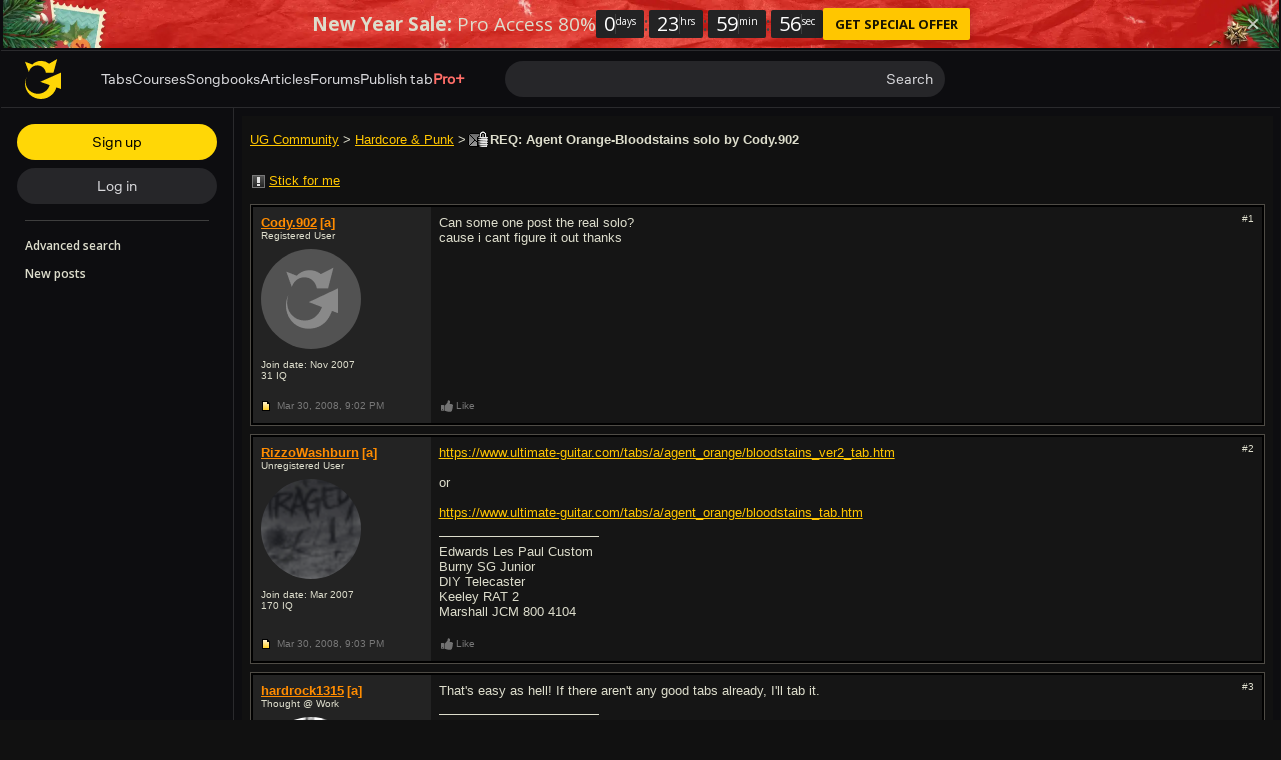

--- FILE ---
content_type: text/html; charset=UTF-8
request_url: https://www.ultimate-guitar.com/forum/showthread.php?t=825701
body_size: 12069
content:
<!doctype html>
<html lang="en">
<head prefix="og: http://ogp.me/ns# fb: http://ogp.me/ns/fb# article: http://ogp.me/ns/article#">
    <meta content="text/html; charset=utf-8" http-equiv="Content-Type">

    <title>REQ: Agent Orange-Bloodstains solo - forum topic | Ultimate Guitar</title>
<meta name="description" content="Can some one post the real solo? cause i cant figure it out thanks">
<meta name="keywords" content="req,agent,orange,bloodstains,solo">
                    
<link rel='preload' href='https://www.ultimate-guitar.com/static/public/build/ug_react_i18n_es6/202601/vendor.3aff4f30dcee058e722f0a528b7353b9.js' importance='high' as='script'></link>    <link rel='preload' href='https://www.ultimate-guitar.com/static/public/build/ug_react_i18n_es6/202601/4578.d783aa0dd9dfda38174eed4094097d1e.js' importance='high' as='script'></link>                        <link rel='preload' href='https://www.ultimate-guitar.com/static/public/build/ug_react_i18n_es6/202601/ug~runtime.ddd8c84fc61af9367ea0a2432361a90a.js' importance='high' as='script'></link>            <link rel='preload' href='https://www.ultimate-guitar.com/static/public/build/ug_react_i18n_es6/202601/ug.13f675a51b4e6bb81b5d9abe5458d9f6.js' importance='high' as='script'></link>                                <link rel="preconnect" href="https://fonts.googleapis.com/">
    <meta property="fb:app_id" content="539490962762175">
<meta property="og:type" content="article">
<meta property="og:title" content="REQ: Agent Orange-Bloodstains solo">
<meta property="og:description" content="Can some one post the real solo? cause i cant figure it out thanks">
<meta property="og:url" content="https://www.ultimate-guitar.com/forum/showthread.php?t=825701">
<meta property="og:image" content="https://www.ultimate-guitar.com/static/_img/ug-logo-fb.png">
<link href="https://www.ultimate-guitar.com/forum/showthread.php?t=825701" rel="canonical">                <meta name="viewport" class="js-viewport" content="width=device-width, initial-scale=1, maximum-scale=1.0, user-scalable=no, viewport-fit=cover">
        <script>
            (function() {
                var viewport = document.querySelector('.js-viewport');
                var date = new Date();
                date.setFullYear(date.getFullYear() + 1);
                function setViewport() {
                    var isLargeViewport = (screen.availWidth > 1300 || screen.availHeight > 1300) && window.matchMedia("(orientation: landscape)").matches;
                    viewport.setAttribute('content', isLargeViewport ? 'width=device-width, initial-scale=1' : 'width=1280, minimum-scale=0.1, maximum-scale=5.0');
                    document.cookie = '_ug_small_screen=' + (isLargeViewport ? 0 : 1) +';path=/;domain=.ultimate-guitar.com;expires=' + date.toUTCString() + ';';
                }
                setViewport();
                window.matchMedia("(orientation: landscape)").addEventListener('change', setViewport)
            })()
        </script>
        <meta name="csrf-param" content="_csrf">
<meta name="csrf-token" content="uuj5cYMwlef_J4CYJefkyglPLnYzCKgzZC4FCv-OZvDgkq087m_Fn5J42P5ok6rzOTYeMXxY3mMIZlRctfgfnw==">
            <link rel="search"
    type="application/opensearchdescription+xml"
    href="//www.ultimate-guitar.com/static/opensearch/opensearch.xml"
    title="Ultmate-Guitar tabs & chords search" />    <meta name="theme-color" content="#272727">
    
    <link rel="manifest" href="/manifest_v10.json">
<link rel="icon" type="image/x-icon" href="https://www.ultimate-guitar.com/static/public/ug/img/product_icons/ug/favicon_v2.ico">
<link rel="shortcut icon" type="image/png" href="https://www.ultimate-guitar.com/static/public/ug/img/product_icons/ug/favicon_v2.png" />
<link rel="apple-touch-icon" sizes="32x32" href="https://www.ultimate-guitar.com/static/public/ug/img/product_icons/ug/apple-touch-icon-32x32_v3.png" />
<link rel="apple-touch-icon" sizes="48x48" href="https://www.ultimate-guitar.com/static/public/ug/img/product_icons/ug/apple-touch-icon-48x48_v3.png" />
<link rel="apple-touch-icon" sizes="72x72" href="https://www.ultimate-guitar.com/static/public/ug/img/product_icons/ug/apple-touch-icon-72x72_v3.png" />
<link rel="apple-touch-icon" sizes="96x96" href="https://www.ultimate-guitar.com/static/public/ug/img/product_icons/ug/apple-touch-icon-96x96_v3.png" />
<link rel="apple-touch-icon" sizes="144x14" href="https://www.ultimate-guitar.com/static/public/ug/img/product_icons/ug/apple-touch-icon-144x144_v3.png" />
<link rel="apple-touch-icon" sizes="192x192" href="https://www.ultimate-guitar.com/static/public/ug/img/product_icons/ug/apple-touch-icon-192x192_v3.png" />
<link rel="apple-touch-icon" sizes="512x512" href="https://www.ultimate-guitar.com/static/public/ug/img/product_icons/ug/apple-touch-icon-512x512_v3.png" />
<meta name="application-name" content="Ultimate Guitar" />
    
        <script>
        var sentryMethodsToSave = ['setUser', 'setTag', 'setTags', 'setExtra', 'setExtras', 'addBreadcrumb', 'setContext'];
        window.Sentry = {
            _lazy: true
        };
        var sentryLazyCallsQueue = [];
        var sentryLazyHandler = function () {
            var args = Array.prototype.slice.call(arguments)
            var methodName = args[0];
            var rest = args.slice(1);

            sentryLazyCallsQueue.push([methodName, rest])
        };

        sentryMethodsToSave.forEach(function (methodName) {
            window.Sentry[methodName] = sentryLazyHandler.bind(this, methodName);
        });

        function applySentryLazyData() {
            if (!sentryLazyCallsQueue) return;

            for (var i = 0; i < sentryLazyCallsQueue.length; i++) {
                var args = sentryLazyCallsQueue[i];
                var methodName = args[0];
                var restArgs = args[1];
                var method = window.Sentry[methodName];

                method && typeof method === 'function' && method.apply(window.Sentry, restArgs);
            }

            sentryLazyCallsQueue = undefined;
        }

        var errors = window.APPERROR ? (window.APPERROR.errors || []) : []
        var UGERROR = {
            errors,
            loggerLoaded: false,
        };
        var oldOnError = window.onerror;
        var loadScript = function (src, resolve) {
            UGERROR.loggerLoaded = true;
            var script = document.createElement('script');
            script.async = true;
            script.type = 'text/javascript';
            script.src = src;

            var changeState = function () {
                if (!loaded) {
                    resolve()
                    loaded = true;
                }
            };
            var loaded;

            script.onreadystatechange = changeState;
            script.onload = changeState;

            var node = document.getElementsByTagName('script')[0];
            node.parentNode.insertBefore(script, node);
        };

        UGERROR.loadErrorLogger = function (release) {
            var whitelistUrls = [
                new RegExp('https://www.ultimate-guitar.com/static/public'),
            ];

            if (window.location.pathname !== '/') {
                whitelistUrls.push(new RegExp(window.location.href))
            }

            var tags = {
                source: 'ug',
                country: 'US',
                isProUser: false,
                isAuthenticated: false,
                userId: '0',
            };

            !UGERROR.loggerLoaded && loadScript('https://www.ultimate-guitar.com/static/public/build/sentry_0_0_2/sentry_ver1769591718.js', function () {
                console.log('[sentry]:', 'bundle successfully loaded')
                window.onerror = oldOnError;

                window.initSentry({
                    dsn: 'https://ba93259cb19e43f1a6e9171cbf8ff617@sentry10.ultimate-guitar.com/24',
                    release: release.replace('/', '_').replace('-', '_'),
                    allowUrls: whitelistUrls
                });

                window.Sentry.setTags(tags);
                window.Sentry.setUser({
                    userId: '0'
                });
                window.Sentry.setContext('Client a/b variations', []);

                applySentryLazyData();

                var messages = UGERROR.errors.map(function (err) {
                    return err[0];
                });
                UGERROR.errors
                    .filter(function (error, index) {
                        return messages.indexOf(error[0]) === index;
                    })
                    .forEach(function (args) {
                        var error = args[0];

                        if (args.length > 1) {
                            window.onerror.apply(this, args);
                        } else if (typeof error === 'string') {
                            window.Sentry.captureMessage(error, 'error');
                        } else {
                            if (error === undefined) {
                                error = new Error('Caught undefined error');
                            }

                            window.Sentry.captureException(error);
                        }
                    });
            })
        };

        function loadSentry() {
            if (UGERROR.hasFirstError) {
                return
            }

            function load() {
                UGERROR.loadErrorLogger("ug-web_app_1.23.61");
            }

            if (document.readyState === 'complete') {
                load();
            } else {
                window.addEventListener('load', load)
            }
            UGERROR.hasFirstError = true
        }

        if (UGERROR.errors && UGERROR.errors.length > 0) {
            loadSentry()
        }

        window.onerror = function () {
            UGERROR.errors.push(arguments);
            oldOnError && oldOnError.apply(this, arguments);

            var message = typeof arguments[0] === 'object' && arguments[0].message
            if (typeof message === 'string' && message.toLowerCase().indexOf('loading chunk') && window.UGAPP.trigger) {
                window.UGAPP.trigger('globalEvent:YM:metrica', 'Chunk Load Error')
            }

            loadSentry();
        };
    </script>
                    <script>
        (function () {
            if ('serviceWorker' in navigator) {
                window.addEventListener('load', function() {
                    window.navigator.serviceWorker.getRegistrations().then(function(registrations) {
                        registrations.forEach(function(registration) {
                            if (
                                registration.active.scriptURL.indexOf('sw_ug.js') !== -1
                                ||
                                registration.active.scriptURL.indexOf('sw_ug_v2.js') !== -1
                            ) {
                                registration.unregister()
                            }
                        })
                    })
                    window.navigator.serviceWorker.register('/sw_ug_v3.js').catch(function(error) {})
                })
            }
        })()
    </script>
                                                <style>
        #ad_cs_5723252_300_250 > div > iframe:only-child {
            display: none;
        }
    </style>
    <script>
        document.domain = 'ultimate-guitar.com';
    </script>
            
    <link rel="preload" href="https://www.ultimate-guitar.com/static/public/ug/fonts/ug/memvYaGs126MiZpBA-UvWbX2vVnXBbObj2OVTS-mu0SC55I.woff2?ver=1" as="font" type="font/woff2" crossorigin="anonymous">
    <link rel="preload" href="https://www.ultimate-guitar.com/static/public/ug/fonts/muse/muse-sans/v4/MuseSans-Variable.woff2" as="font" type="font/woff2" crossorigin="anonymous">

                <link rel="preload" href="https://www.ultimate-guitar.com/static/public/ug/fonts/muse/muse-display/harmony/v2/MuseDisplay-Harmony.woff2" as="font" type="font/woff2" crossorigin="anonymous">
    
            <link rel="preload" href="https://www.ultimate-guitar.com/static/public/ug/css/forum/classic_dark_ver1769591718.css" as="style">
    
    
            <meta name="impact-site-verification" value="4a6f4ce0-7337-4f89-8f93-bc6eaf9d9145">
    
</head>
<body
    style="background-color: #111"    itemscope itemtype="http://schema.org/ItemPage"    class=" preferred_language__en"
>
<script>
    var hasFirstTap = false;
    (function () {
        function onFirstTap () {
            hasFirstTap = true
            document.body.removeEventListener('touchstart', onFirstTap)
        }

        document.body.addEventListener('touchstart', onFirstTap)
    })()
</script>


    <div class="js-page js-global-wrapper ug-page">
        </div>

    <div class="js-store" data-content="{&quot;config&quot;:{&quot;releaseVer&quot;:&quot;ug-web_app_1.23.61&quot;,&quot;backendReleaseVer&quot;:&quot;13.33.61&quot;,&quot;renderType&quot;:&quot;react&quot;,&quot;urlFacebook&quot;:&quot;https://www.ultimate-guitar.com/user/auth/oauth?service=facebook&quot;,&quot;urlGoogle&quot;:&quot;https://www.ultimate-guitar.com/user/auth/oauth?service=google&quot;,&quot;urlApple&quot;:&quot;https://www.ultimate-guitar.com/user/auth/oauth?service=apple&quot;,&quot;main_server&quot;:&quot;ultimate-guitar.com&quot;,&quot;ps_server&quot;:&quot;plus.ultimate-guitar.com&quot;,&quot;api_web_serv&quot;:&quot;api-web.ultimate-guitar.com&quot;,&quot;static_server&quot;:&quot;https://www.ultimate-guitar.com/static&quot;,&quot;statik_cache&quot;:&quot;_ver1769591718&quot;,&quot;staticPrefix&quot;:&quot;/static&quot;,&quot;requestSchema&quot;:&quot;https&quot;,&quot;time&quot;:1769599837000,&quot;isGDPRAvailable&quot;:false,&quot;isCcpaAvailable&quot;:false,&quot;user&quot;:{&quot;id&quot;:0,&quot;uuid&quot;:0,&quot;unified_id&quot;:&quot;&quot;,&quot;session&quot;:{&quot;id&quot;:&quot;&quot;,&quot;expire_duration&quot;:300,&quot;expire_duration_dispersion&quot;:[5000,10000],&quot;enable_refresh&quot;:true,&quot;parsed_session&quot;:{&quot;version&quot;:0,&quot;id&quot;:0,&quot;updated&quot;:0,&quot;number&quot;:0},&quot;is_renew_session&quot;:false},&quot;username&quot;:&quot;Unregistered&quot;,&quot;iq&quot;:&quot;&quot;,&quot;contributorPower&quot;:false,&quot;is_bot&quot;:false,&quot;is_banned&quot;:false},&quot;isOfficeUser&quot;:false,&quot;isOfficeRequest&quot;:false,&quot;isWebp&quot;:false,&quot;isBot&quot;:true,&quot;is_mobile&quot;:false,&quot;is_tablet&quot;:false,&quot;isThemeMobile&quot;:false,&quot;isIe&quot;:false,&quot;isEs6&quot;:true,&quot;isAsia&quot;:false,&quot;isPaidMobWeb&quot;:false,&quot;socketCluster&quot;:{&quot;serviceKey&quot;:&quot;f0557aa8-2d06-43d9-9c16-f885bc710b97:main&quot;,&quot;channelPrefix&quot;:&quot;f0557aa8-2d06-43d9-9c16-f885bc710b97:main#prod&quot;,&quot;hostname&quot;:&quot;socketcluster.k8s.mu.se&quot;,&quot;port&quot;:443,&quot;channelName&quot;:&quot;e2b911c3d39e5e206f13c6dab0ac7bcc&quot;},&quot;metricaId&quot;:0,&quot;captcha_id&quot;:&quot;6LfCo_8SAAAAALEMHnlK18j8IemlAdvmxwRnQe2v&quot;,&quot;stripeApiKey&quot;:&quot;&quot;,&quot;country&quot;:&quot;US&quot;,&quot;countryCode&quot;:&quot;US&quot;,&quot;browserName&quot;:&quot;&quot;,&quot;os&quot;:&quot;&quot;,&quot;platform&quot;:4,&quot;browser&quot;:&quot;{\&quot;device\&quot;:{\&quot;type\&quot;:\&quot;bot\&quot;}}&quot;,&quot;urlUgProAppIcon&quot;:&quot;https://www.ultimate-guitar.com/static/public/ug/img/app_icons/icon_ug_pro.png&quot;,&quot;withCritical&quot;:false,&quot;analytics&quot;:{&quot;pageViewId&quot;:1769599837181984,&quot;userTrackerId&quot;:&quot;SA==&quot;},&quot;braintree&quot;:{&quot;environment&quot;:&quot;production&quot;,&quot;tokenizationKey&quot;:&quot;production_8htvrhhr_67vpx3rpxt6m5z7c&quot;,&quot;paypalClientId&quot;:&quot;ASwoeikdyflPIKFAC3U34ewfFVRE5-_p6qc1TTQG9g_sHNs3RP5Sq3pE_e7V2p0VTi-nJQuIA5ApP1XH&quot;,&quot;googlePayClientId&quot;:&quot;BCR2DN6TZPEKBZBZ&quot;},&quot;vimeo&quot;:{&quot;baseImagePath&quot;:&quot;https://cdn.ustatik.com/s3/ug.video.warm/preview/&quot;},&quot;hasStaticCache&quot;:0,&quot;rtAnalytics&quot;:{&quot;trackUrl&quot;:&quot;https://datahub.ultimate-guitar.com/components/data&quot;,&quot;trackingEnabled&quot;:true,&quot;forceSendEvents&quot;:[&quot;Tab Favorite Add Click&quot;,&quot;Tab Rate Click&quot;,&quot;Tab View&quot;,&quot;Tab View 12s&quot;,&quot;Tab View 15s&quot;,&quot;Tab View 60s&quot;,&quot;Tab View 120s&quot;,&quot;Tab View 180s&quot;,&quot;View&quot;,&quot;View 15s&quot;,&quot;Tour Start&quot;],&quot;tabToolLogging&quot;:true,&quot;samplerHeartbeat&quot;:5,&quot;forceSendDebounceTimeout&quot;:1000,&quot;bufferSize&quot;:10},&quot;xtz&quot;:{&quot;isActive&quot;:true,&quot;hasAccess&quot;:true,&quot;canToggle&quot;:false,&quot;feedbackChannel&quot;:null,&quot;tabDownloadHost&quot;:&quot;https://tabs.ultimate-guitar.com&quot;},&quot;jsBundle&quot;:{&quot;forum_editor.js&quot;:&quot;https://www.ultimate-guitar.com/static/public/build/editor/202507/forum_editor.341d0b7ae68d1404379869cb3092b5f3.js&quot;},&quot;jinba&quot;:{&quot;customTimings&quot;:[],&quot;appLabel&quot;:&quot;forum_thread&quot;,&quot;appLabelExp&quot;:&quot;null&quot;},&quot;metricaParams&quot;:{&quot;rights&quot;:0,&quot;proRights&quot;:0,&quot;coursesRights&quot;:0,&quot;singRights&quot;:0,&quot;u_id&quot;:&quot;SA==&quot;,&quot;auth&quot;:&quot;None&quot;,&quot;is_registered&quot;:0,&quot;ab&quot;:[],&quot;bookRights&quot;:0,&quot;bookEduRights&quot;:0,&quot;unified_id&quot;:&quot;&quot;,&quot;session_id&quot;:&quot;&quot;}},&quot;store&quot;:{&quot;thread&quot;:{&quot;id&quot;:825701,&quot;title&quot;:&quot;REQ: Agent Orange-Bloodstains solo&quot;,&quot;author_name&quot;:&quot;Cody.902&quot;,&quot;have_my_post&quot;:&quot;0&quot;,&quot;replies&quot;:&quot;2&quot;,&quot;views&quot;:&quot;656&quot;,&quot;lastpost_username&quot;:&quot;hardrock1315&quot;,&quot;is_subscribed&quot;:false,&quot;forum_id&quot;:98},&quot;recentlyViewed&quot;:{&quot;object&quot;:&quot;forum_thread:825701&quot;},&quot;offers&quot;:[],&quot;page&quot;:{&quot;data&quot;:{&quot;content&quot;:&quot;\n\n\n&lt;article class=\&quot;b-hero clearfix\&quot;&gt;\n    &lt;section class=\&quot;breadcrumbs\&quot;&gt;\n        &lt;a href=\&quot;/forum/\&quot;&gt;UG Community&lt;/a&gt; &gt; &lt;a href=\&quot;/forum/forumdisplay.php?f=98\&quot;&gt;Hardcore &amp; Punk&lt;/a&gt; &gt; \n    &lt;/section&gt;\n    &lt;h1&gt;\n                 &lt;span\n             class=\&quot;forum-icon\&quot;\n             data-icon=\&quot;letter_old_closed\&quot;\n             title=\&quot;Closed Thread\&quot;\n         &gt;&lt;/span&gt;\n                REQ: Agent Orange-Bloodstains solo by Cody.902    &lt;/h1&gt;\n&lt;/article&gt;\n\n&lt;section class=\&quot;js-thread b-thread\&quot;&gt;\n        &lt;header class=\&quot;b-header clearfix\&quot;&gt;\n        \n        &lt;button\n            class=\&quot;btn btn-md btn-link js-stick-btn auth_sign_in\&quot;\n                    &gt;\n            &lt;span class=\&quot;forum-icon\&quot; data-icon=\&quot;stick\&quot;&gt;&lt;/span&gt;&lt;span class=\&quot;js-stick-text\&quot;&gt;Stick for me&lt;/span&gt;\n        &lt;/button&gt;\n            &lt;/header&gt;\n\n    \n    \n            &lt;article\n        class=\&quot;b-post js-post\&quot;\n            data-id=\&quot;13562453\&quot;\n            id=\&quot;1\&quot;\n&gt;\n    &lt;section class=\&quot;b-post--body\&quot;&gt;\n        &lt;div class=\&quot;b-post--left\&quot;&gt;\n            \n&lt;div\n    data-tip=\&quot;{&amp;quot;id&amp;quot;:&amp;quot;755321&amp;quot;,&amp;quot;username&amp;quot;:&amp;quot;Cody.902&amp;quot;,&amp;quot;groupId&amp;quot;:21,&amp;quot;iq&amp;quot;:&amp;quot;31&amp;quot;,&amp;quot;themeName&amp;quot;:&amp;quot;dark&amp;quot;}\&quot;\n    data-for=\&quot;user-tooltip\&quot;\n    data-type=\&quot;dark\&quot;\n&gt;\n    &lt;div class=\&quot;b-post--user\&quot;&gt;\n        &lt;a class=\&quot;user-link js-username text-bold\&quot; value=\&quot;Cody.902\&quot; href=\&quot;https://www.ultimate-guitar.com/u/Cody.902\&quot; title=\&quot;Author Cody.902\&quot; status=\&quot;contributor\&quot;&gt;Cody.902&lt;/a&gt; &lt;span class=\&quot;fade\&quot;&gt;&lt;span class=\&quot;text-bold user-link\&quot; title=\&quot;Author\&quot; status=\&quot;contributor\&quot;&gt;[a]&lt;/span&gt;&lt;/span&gt;                &lt;div&gt;\n            Registered User        &lt;/div&gt;\n    &lt;/div&gt;\n            &lt;div class=\&quot;b-post--avatar\&quot;&gt;\n            &lt;img\n                    class=\&quot;b-post--avatar--ava no-src lazyload\&quot;\n                    data-src=\&quot;https://www.ultimate-guitar.com/static/users/1/2/3/755321.gif?d=d&amp;h=1769599824\&quot;\n                    title=\&quot;Registered User avatar\&quot;\n            &gt;\n                    &lt;/div&gt;\n    \n            &lt;div&gt;\n            Join date: Nov 2007        &lt;/div&gt;\n        31 &lt;span&gt;IQ&lt;/span&gt;\n    &lt;/div&gt;\n        &lt;/div&gt;\n        &lt;div class=\&quot;b-post--right clearfix\&quot;&gt;\n                            &lt;div class=\&quot;b-post--actions dropdown pull-right\&quot;&gt;\n                    &lt;div class=\&quot;b-post--link\&quot; data-toggle=\&quot;dropdown\&quot;&gt;\n                        #1                    &lt;/div&gt;\n                    &lt;ul class=\&quot;dropdown-menu pull-right\&quot;&gt;\n                        &lt;li&gt;\n                            &lt;a href=\&quot;#1\&quot; class=\&quot;js-clipboard\&quot;&gt;\n                                Click to copy post link\n                            &lt;/a&gt;\n                            &lt;input\n                                    class=\&quot;b-post--copy-input js-copy-target\&quot;\n                                    type=\&quot;text\&quot;\n                                    value=\&quot;https://www.ultimate-guitar.com/forum/redirect/post?p=13562453\&quot;\n                            &gt;\n                        &lt;/li&gt;\n                                                                                                &lt;li&gt;\n                                                    &lt;/li&gt;\n                    &lt;/ul&gt;\n                &lt;/div&gt;\n                        &lt;section class=\&quot;b-post--content js-data\&quot;&gt;\n                                &lt;div class=\&quot;js-content\&quot;&gt;\n                    Can some one post the real solo?&lt;br&gt;cause i cant figure it out thanks                &lt;/div&gt;\n                &lt;section class=\&quot;b-post--attachments js-attachments\&quot;&gt;&lt;/section&gt;\n\n                                                                \n                                                &lt;/section&gt;\n        &lt;/div&gt;\n    &lt;/section&gt;\n            &lt;footer class=\&quot;b-post--footer\&quot;&gt;\n                        &lt;div class=\&quot;b-post--left clearfix\&quot;&gt;\n                &lt;span class=\&quot;forum-icon\&quot;\n                      data-icon=\&quot;post_new\&quot;\n                      title=\&quot;new post\&quot;\n                &gt;&lt;/span&gt;\n                &lt;time&gt;\n                    Mar 30, 2008,                     &lt;span&gt;9:02 PM&lt;/span&gt;\n                &lt;/time&gt;\n            &lt;/div&gt;\n            &lt;div class=\&quot;b-post--right clearfix\&quot;&gt;\n                                    \n&lt;div class=\&quot;pull-left b-post--like\&quot;&gt;\n    &lt;button\n        class=\&quot;btn btn-sm btn-link js-like\&quot;\n        type=\&quot;button\&quot;\n        data-like-text=\&quot;Like\&quot;\n        data-unlike-text=\&quot;Liked\&quot;\n        data-like=\&quot;0\&quot;\n        data-post-id=\&quot;13562453\&quot;\n    &gt;\n        &lt;span class=\&quot;forum-icon js-like-icon\&quot; data-icon=\&quot;like\&quot;&gt;&lt;/span&gt;&lt;span class=\&quot;js-like-text\&quot;&gt;Like&lt;/span&gt;\n    &lt;/button&gt;\n        &lt;span class=\&quot;b-post--like--users js-like-message\&quot;&gt;\n&lt;/span&gt;\n    &lt;/div&gt;                                &lt;section class=\&quot;b-post--bottom-actions pull-right\&quot;&gt;\n                                                        &lt;/section&gt;\n            &lt;/div&gt;\n                    &lt;/footer&gt;\n    &lt;/article&gt;\n\n\n            \n            &lt;article\n        class=\&quot;b-post js-post\&quot;\n            data-id=\&quot;13562480\&quot;\n            id=\&quot;2\&quot;\n&gt;\n    &lt;section class=\&quot;b-post--body\&quot;&gt;\n        &lt;div class=\&quot;b-post--left\&quot;&gt;\n            \n&lt;div\n    data-tip=\&quot;{&amp;quot;id&amp;quot;:&amp;quot;553748&amp;quot;,&amp;quot;username&amp;quot;:&amp;quot;RizzoWashburn&amp;quot;,&amp;quot;groupId&amp;quot;:21,&amp;quot;iq&amp;quot;:&amp;quot;170&amp;quot;,&amp;quot;themeName&amp;quot;:&amp;quot;dark&amp;quot;}\&quot;\n    data-for=\&quot;user-tooltip\&quot;\n    data-type=\&quot;dark\&quot;\n&gt;\n    &lt;div class=\&quot;b-post--user\&quot;&gt;\n        &lt;a class=\&quot;user-link js-username text-bold\&quot; value=\&quot;RizzoWashburn\&quot; href=\&quot;https://www.ultimate-guitar.com/u/RizzoWashburn\&quot; title=\&quot;Author RizzoWashburn\&quot; status=\&quot;contributor\&quot;&gt;RizzoWashburn&lt;/a&gt; &lt;span class=\&quot;fade\&quot;&gt;&lt;span class=\&quot;text-bold user-link\&quot; title=\&quot;Author\&quot; status=\&quot;contributor\&quot;&gt;[a]&lt;/span&gt;&lt;/span&gt;                &lt;div&gt;\n            Unregistered User        &lt;/div&gt;\n    &lt;/div&gt;\n            &lt;div class=\&quot;b-post--avatar\&quot;&gt;\n            &lt;img\n                    class=\&quot;b-post--avatar--ava no-src lazyload\&quot;\n                    data-src=\&quot;https://www.ultimate-guitar.com/static/users/8/4/7/553748.gif?d=d&amp;h=1769599824\&quot;\n                    title=\&quot;Unregistered User avatar\&quot;\n            &gt;\n                    &lt;/div&gt;\n    \n            &lt;div&gt;\n            Join date: Mar 2007        &lt;/div&gt;\n        170 &lt;span&gt;IQ&lt;/span&gt;\n    &lt;/div&gt;\n        &lt;/div&gt;\n        &lt;div class=\&quot;b-post--right clearfix\&quot;&gt;\n                            &lt;div class=\&quot;b-post--actions dropdown pull-right\&quot;&gt;\n                    &lt;div class=\&quot;b-post--link\&quot; data-toggle=\&quot;dropdown\&quot;&gt;\n                        #2                    &lt;/div&gt;\n                    &lt;ul class=\&quot;dropdown-menu pull-right\&quot;&gt;\n                        &lt;li&gt;\n                            &lt;a href=\&quot;#2\&quot; class=\&quot;js-clipboard\&quot;&gt;\n                                Click to copy post link\n                            &lt;/a&gt;\n                            &lt;input\n                                    class=\&quot;b-post--copy-input js-copy-target\&quot;\n                                    type=\&quot;text\&quot;\n                                    value=\&quot;https://www.ultimate-guitar.com/forum/redirect/post?p=13562480\&quot;\n                            &gt;\n                        &lt;/li&gt;\n                                                                                                &lt;li&gt;\n                                                    &lt;/li&gt;\n                    &lt;/ul&gt;\n                &lt;/div&gt;\n                        &lt;section class=\&quot;b-post--content js-data\&quot;&gt;\n                                &lt;div class=\&quot;js-content\&quot;&gt;\n                    &lt;a rel=\&quot;nofollow\&quot; target=\&quot;_blank\&quot; href=\&quot;https://www.ultimate-guitar.com/tabs/a/agent_orange/bloodstains_ver2_tab.htm\&quot;&gt;https://www.ultimate-guitar.com/tabs/a/agent_orange/bloodstains_ver2_tab.htm&lt;/a&gt;&lt;br&gt;&lt;br&gt;or&lt;br&gt;&lt;br&gt;&lt;a rel=\&quot;nofollow\&quot; target=\&quot;_blank\&quot; href=\&quot;https://www.ultimate-guitar.com/tabs/a/agent_orange/bloodstains_tab.htm\&quot;&gt;https://www.ultimate-guitar.com/tabs/a/agent_orange/bloodstains_tab.htm&lt;/a&gt;                &lt;/div&gt;\n                &lt;section class=\&quot;b-post--attachments js-attachments\&quot;&gt;&lt;/section&gt;\n\n                                                &lt;footer class=\&quot;b-post--signature\&quot;&gt;\n        Edwards Les Paul Custom&lt;br&gt;Burny SG Junior&lt;br&gt;DIY Telecaster&lt;br&gt;Keeley RAT 2&lt;br&gt;Marshall JCM 800 4104    &lt;/footer&gt;\n                    \n                                                &lt;/section&gt;\n        &lt;/div&gt;\n    &lt;/section&gt;\n            &lt;footer class=\&quot;b-post--footer\&quot;&gt;\n                        &lt;div class=\&quot;b-post--left clearfix\&quot;&gt;\n                &lt;span class=\&quot;forum-icon\&quot;\n                      data-icon=\&quot;post_new\&quot;\n                      title=\&quot;new post\&quot;\n                &gt;&lt;/span&gt;\n                &lt;time&gt;\n                    Mar 30, 2008,                     &lt;span&gt;9:03 PM&lt;/span&gt;\n                &lt;/time&gt;\n            &lt;/div&gt;\n            &lt;div class=\&quot;b-post--right clearfix\&quot;&gt;\n                                    \n&lt;div class=\&quot;pull-left b-post--like\&quot;&gt;\n    &lt;button\n        class=\&quot;btn btn-sm btn-link js-like\&quot;\n        type=\&quot;button\&quot;\n        data-like-text=\&quot;Like\&quot;\n        data-unlike-text=\&quot;Liked\&quot;\n        data-like=\&quot;0\&quot;\n        data-post-id=\&quot;13562453\&quot;\n    &gt;\n        &lt;span class=\&quot;forum-icon js-like-icon\&quot; data-icon=\&quot;like\&quot;&gt;&lt;/span&gt;&lt;span class=\&quot;js-like-text\&quot;&gt;Like&lt;/span&gt;\n    &lt;/button&gt;\n        &lt;span class=\&quot;b-post--like--users js-like-message\&quot;&gt;\n&lt;/span&gt;\n    &lt;/div&gt;                                &lt;section class=\&quot;b-post--bottom-actions pull-right\&quot;&gt;\n                                                        &lt;/section&gt;\n            &lt;/div&gt;\n                    &lt;/footer&gt;\n    &lt;/article&gt;\n\n\n            \n            &lt;article\n        class=\&quot;b-post js-post\&quot;\n            data-id=\&quot;13572744\&quot;\n            id=\&quot;3\&quot;\n&gt;\n    &lt;section class=\&quot;b-post--body\&quot;&gt;\n        &lt;div class=\&quot;b-post--left\&quot;&gt;\n            \n&lt;div\n    data-tip=\&quot;{&amp;quot;id&amp;quot;:&amp;quot;129471&amp;quot;,&amp;quot;username&amp;quot;:&amp;quot;hardrock1315&amp;quot;,&amp;quot;groupId&amp;quot;:21,&amp;quot;iq&amp;quot;:&amp;quot;525&amp;quot;,&amp;quot;themeName&amp;quot;:&amp;quot;dark&amp;quot;}\&quot;\n    data-for=\&quot;user-tooltip\&quot;\n    data-type=\&quot;dark\&quot;\n&gt;\n    &lt;div class=\&quot;b-post--user\&quot;&gt;\n        &lt;a class=\&quot;user-link js-username text-bold\&quot; value=\&quot;hardrock1315\&quot; href=\&quot;https://www.ultimate-guitar.com/u/hardrock1315\&quot; title=\&quot;Author hardrock1315\&quot; status=\&quot;contributor\&quot;&gt;hardrock1315&lt;/a&gt; &lt;span class=\&quot;fade\&quot;&gt;&lt;span class=\&quot;text-bold user-link\&quot; title=\&quot;Author\&quot; status=\&quot;contributor\&quot;&gt;[a]&lt;/span&gt;&lt;/span&gt;                &lt;div&gt;\n            Thought @ Work        &lt;/div&gt;\n    &lt;/div&gt;\n            &lt;div class=\&quot;b-post--avatar\&quot;&gt;\n            &lt;img\n                    class=\&quot;b-post--avatar--ava no-src lazyload\&quot;\n                    data-src=\&quot;https://www.ultimate-guitar.com/static/users/1/7/4/129471.gif?d=d&amp;h=1769599824\&quot;\n                    title=\&quot;Thought @ Work avatar\&quot;\n            &gt;\n                    &lt;/div&gt;\n    \n            &lt;div&gt;\n            Join date: Oct 2004        &lt;/div&gt;\n        525 &lt;span&gt;IQ&lt;/span&gt;\n    &lt;/div&gt;\n        &lt;/div&gt;\n        &lt;div class=\&quot;b-post--right clearfix\&quot;&gt;\n                            &lt;div class=\&quot;b-post--actions dropdown pull-right\&quot;&gt;\n                    &lt;div class=\&quot;b-post--link\&quot; data-toggle=\&quot;dropdown\&quot;&gt;\n                        #3                    &lt;/div&gt;\n                    &lt;ul class=\&quot;dropdown-menu pull-right\&quot;&gt;\n                        &lt;li&gt;\n                            &lt;a href=\&quot;#3\&quot; class=\&quot;js-clipboard\&quot;&gt;\n                                Click to copy post link\n                            &lt;/a&gt;\n                            &lt;input\n                                    class=\&quot;b-post--copy-input js-copy-target\&quot;\n                                    type=\&quot;text\&quot;\n                                    value=\&quot;https://www.ultimate-guitar.com/forum/redirect/post?p=13572744\&quot;\n                            &gt;\n                        &lt;/li&gt;\n                                                                                                &lt;li&gt;\n                                                    &lt;/li&gt;\n                    &lt;/ul&gt;\n                &lt;/div&gt;\n                        &lt;section class=\&quot;b-post--content js-data\&quot;&gt;\n                                &lt;div class=\&quot;js-content\&quot;&gt;\n                    That&#039;s easy as hell!  If there aren&#039;t any good tabs already, I&#039;ll tab it.                &lt;/div&gt;\n                &lt;section class=\&quot;b-post--attachments js-attachments\&quot;&gt;&lt;/section&gt;\n\n                                                &lt;footer class=\&quot;b-post--signature\&quot;&gt;\n        Why don&#039;t you try a slice of...&lt;br&gt;&lt;br&gt;&lt;a rel=\&quot;nofollow\&quot; target=\&quot;_blank\&quot; href=\&quot;https://www.ultimate-guitar.com/redirect/away?url=http%3A%2F%2Fwww.myspace.com%2Fjiveturkeypieband\&quot;&gt;&lt;span class=\&quot;text-size-7\&quot;&gt;&lt;span style=\&quot;color: Green\&quot;&gt;JI&lt;/span&gt;&lt;span style=\&quot;color: Teal\&quot;&gt;VE&lt;/span&gt; &lt;span style=\&quot;color: Blue\&quot;&gt;TU&lt;/span&gt;&lt;span style=\&quot;color: Purple\&quot;&gt;RK&lt;/span&gt;&lt;span style=\&quot;color: Red\&quot;&gt;EY&lt;/span&gt; &lt;span style=\&quot;color: Orange\&quot;&gt;PI&lt;/span&gt;&lt;span style=\&quot;color: Yellow\&quot;&gt;E&lt;/span&gt;&lt;/span&gt;&lt;/a&gt;    &lt;/footer&gt;\n                    \n                                                &lt;/section&gt;\n        &lt;/div&gt;\n    &lt;/section&gt;\n            &lt;footer class=\&quot;b-post--footer\&quot;&gt;\n                        &lt;div class=\&quot;b-post--left clearfix\&quot;&gt;\n                &lt;span class=\&quot;forum-icon\&quot;\n                      data-icon=\&quot;post_new\&quot;\n                      title=\&quot;new post\&quot;\n                &gt;&lt;/span&gt;\n                &lt;time&gt;\n                    Mar 31, 2008,                     &lt;span&gt;3:32 PM&lt;/span&gt;\n                &lt;/time&gt;\n            &lt;/div&gt;\n            &lt;div class=\&quot;b-post--right clearfix\&quot;&gt;\n                                    \n&lt;div class=\&quot;pull-left b-post--like\&quot;&gt;\n    &lt;button\n        class=\&quot;btn btn-sm btn-link js-like\&quot;\n        type=\&quot;button\&quot;\n        data-like-text=\&quot;Like\&quot;\n        data-unlike-text=\&quot;Liked\&quot;\n        data-like=\&quot;0\&quot;\n        data-post-id=\&quot;13562453\&quot;\n    &gt;\n        &lt;span class=\&quot;forum-icon js-like-icon\&quot; data-icon=\&quot;like\&quot;&gt;&lt;/span&gt;&lt;span class=\&quot;js-like-text\&quot;&gt;Like&lt;/span&gt;\n    &lt;/button&gt;\n        &lt;span class=\&quot;b-post--like--users js-like-message\&quot;&gt;\n&lt;/span&gt;\n    &lt;/div&gt;                                &lt;section class=\&quot;b-post--bottom-actions pull-right\&quot;&gt;\n                                                        &lt;/section&gt;\n            &lt;/div&gt;\n                    &lt;/footer&gt;\n    &lt;/article&gt;\n\n\n            \n    \n    &lt;footer class=\&quot;b-footer clearfix\&quot;&gt;\n        &lt;section class=\&quot;clearfix\&quot;&gt;\n                    &lt;/section&gt;\n\n        &lt;section class=\&quot;b-footer--section\&quot;&gt;\n            &lt;span class=\&quot;js-subscribe dropdown-btn\&quot; &gt;\n    &lt;button class=\&quot;btn btn-sm btn-link js-toggle\&quot; data-subscribe=\&quot;0\&quot;&gt;\n        Subscribe to this thread    &lt;/button&gt;\n    &lt;ul class=\&quot;dropdown-menu js-options\&quot;&gt;&lt;/ul&gt;\n&lt;/span&gt;\n        &lt;/section&gt;\n    &lt;/footer&gt;\n\n        &lt;/section&gt;\n&lt;footer class=\&quot;b-bottom-controls\&quot;&gt;\n    \n    &lt;article class=\&quot;dropdown dropdown__up\&quot;&gt;\n        &lt;div class=\&quot;dropdown-toggle dropdown-toggle__select\&quot; data-toggle=\&quot;dropdown\&quot;&gt;\n            Forum Jump &amp;#9650;\n        &lt;/div&gt;\n        &lt;ul class=\&quot;dropdown-menu pull-right\&quot;&gt;&lt;li&gt;&lt;a href=\&quot;/forum/forumdisplay.php?f=112\&quot;&gt;Just Joined&lt;/a&gt;\n&lt;ul&gt;\n&lt;li&gt;&lt;a href=\&quot;/forum/forumdisplay.php?f=35\&quot;&gt;New Members&#039; Sandbox&lt;/a&gt;&lt;/li&gt;\n&lt;li&gt;&lt;a href=\&quot;/forum/forumdisplay.php?f=110\&quot;&gt;Ultimate Guitar Announcements&lt;/a&gt;&lt;/li&gt;\n&lt;/ul&gt;\n&lt;/li&gt;\n&lt;li&gt;&lt;a href=\&quot;/forum/forumdisplay.php?f=34\&quot;&gt;Hangout&lt;/a&gt;\n&lt;ul&gt;\n&lt;li&gt;&lt;a href=\&quot;/forum/forumdisplay.php?f=11\&quot;&gt;The Pit&lt;/a&gt;&lt;/li&gt;\n&lt;/ul&gt;\n&lt;/li&gt;\n&lt;li&gt;&lt;a href=\&quot;/forum/forumdisplay.php?f=118\&quot;&gt;Requests&lt;/a&gt;\n&lt;ul&gt;\n&lt;li&gt;&lt;a href=\&quot;/forum/forumdisplay.php?f=120\&quot;&gt;Tab Requests&lt;/a&gt;&lt;/li&gt;\n&lt;li&gt;&lt;a href=\&quot;/forum/forumdisplay.php?f=122\&quot;&gt;Tonebridge Preset Requests&lt;/a&gt;&lt;/li&gt;\n&lt;/ul&gt;\n&lt;/li&gt;\n&lt;li&gt;&lt;a href=\&quot;/forum/forumdisplay.php?f=31\&quot;&gt;Instruments&lt;/a&gt;\n&lt;ul&gt;\n&lt;li&gt;&lt;a href=\&quot;/forum/forumdisplay.php?f=9\&quot;&gt;Guitar Techniques&lt;/a&gt;&lt;/li&gt;\n&lt;li&gt;&lt;a href=\&quot;/forum/forumdisplay.php?f=27\&quot;&gt;Acoustic &amp; Classical Guitar&lt;/a&gt;&lt;/li&gt;\n&lt;li&gt;&lt;a href=\&quot;/forum/forumdisplay.php?f=129\&quot;&gt;Ukulele&lt;/a&gt;&lt;/li&gt;\n&lt;li&gt;&lt;a href=\&quot;/forum/forumdisplay.php?f=26\&quot;&gt;Electric Guitar&lt;/a&gt;&lt;/li&gt;\n&lt;li&gt;&lt;a href=\&quot;/forum/forumdisplay.php?f=6\&quot;&gt;Bass Guitar&lt;/a&gt;&lt;/li&gt;\n&lt;li&gt;&lt;a href=\&quot;/forum/forumdisplay.php?f=33\&quot;&gt;Guitar Gear &amp; Accessories&lt;/a&gt;&lt;/li&gt;\n&lt;li&gt;&lt;a href=\&quot;/forum/forumdisplay.php?f=53\&quot;&gt;Gear Building &amp; Customizing&lt;/a&gt;&lt;/li&gt;\n&lt;li&gt;&lt;a href=\&quot;/forum/forumdisplay.php?f=93\&quot;&gt;Drums&lt;/a&gt;&lt;/li&gt;\n&lt;/ul&gt;\n&lt;/li&gt;\n&lt;li&gt;&lt;a href=\&quot;/forum/forumdisplay.php?f=1\&quot;&gt;Music&lt;/a&gt;\n&lt;ul&gt;\n&lt;li&gt;&lt;a href=\&quot;/forum/forumdisplay.php?f=4\&quot;&gt;Bands &amp; Artists&lt;/a&gt;&lt;/li&gt;\n&lt;li&gt;&lt;a href=\&quot;/forum/forumdisplay.php?f=7\&quot;&gt;Lyrics &amp; Poetry&lt;/a&gt;&lt;/li&gt;\n&lt;li&gt;&lt;a href=\&quot;/forum/forumdisplay.php?f=40\&quot;&gt;Recording&lt;/a&gt;&lt;/li&gt;\n&lt;li&gt;&lt;a href=\&quot;/forum/forumdisplay.php?f=10\&quot;&gt;Tab Talk&lt;/a&gt;&lt;/li&gt;\n&lt;li&gt;&lt;a href=\&quot;/forum/forumdisplay.php?f=8\&quot;&gt;Musician Talk&lt;/a&gt;&lt;/li&gt;\n&lt;li&gt;&lt;a href=\&quot;/forum/forumdisplay.php?f=38\&quot;&gt;Promote YOUR Band&lt;/a&gt;&lt;/li&gt;\n&lt;li&gt;&lt;a href=\&quot;/forum/forumdisplay.php?f=13\&quot;&gt;Classifieds&lt;/a&gt;&lt;/li&gt;\n&lt;/ul&gt;\n&lt;/li&gt;\n&lt;li&gt;&lt;a href=\&quot;/forum/forumdisplay.php?f=12\&quot;&gt;Misc&lt;/a&gt;\n&lt;ul&gt;\n&lt;li&gt;&lt;a href=\&quot;/forum/forumdisplay.php?f=14\&quot;&gt;Ultimate Guitar Feedback&lt;/a&gt;&lt;/li&gt;\n&lt;li&gt;&lt;a href=\&quot;/forum/forumdisplay.php?f=131\&quot;&gt;UG Local Authors&#039; Hub&lt;/a&gt;&lt;/li&gt;\n&lt;/ul&gt;\n&lt;/li&gt;&lt;/ul&gt;    &lt;/article&gt;\n\n&lt;/footer&gt;\n&quot;,&quot;content_css&quot;:[&quot;https://www.ultimate-guitar.com/static/public/ug/css/forum/classic_dark_ver1769591718.css&quot;],&quot;content_js&quot;:[]},&quot;header_bidding&quot;:{&quot;page_type&quot;:&quot;forum_desktop&quot;,&quot;ad_units&quot;:[]},&quot;experiments&quot;:{&quot;variations&quot;:[],&quot;closed_experiments&quot;:[]},&quot;template&quot;:{&quot;module&quot;:&quot;forum&quot;,&quot;controller&quot;:&quot;thread&quot;,&quot;action&quot;:&quot;view&quot;,&quot;reactAction&quot;:&quot;&quot;},&quot;documents&quot;:{&quot;enabled&quot;:true}},&quot;i18n&quot;:{&quot;locale&quot;:&quot;en-US&quot;,&quot;language&quot;:&quot;en&quot;,&quot;links&quot;:{&quot;default&quot;:&quot;https://www.ultimate-guitar.com/forum/showthread.php?t=825701&quot;,&quot;pt&quot;:&quot;https://www.ultimate-guitar.com/forum/showthread.php?t=825701&quot;,&quot;es&quot;:&quot;https://www.ultimate-guitar.com/forum/showthread.php?t=825701&quot;,&quot;it&quot;:&quot;https://www.ultimate-guitar.com/forum/showthread.php?t=825701&quot;,&quot;ja&quot;:&quot;https://www.ultimate-guitar.com/forum/showthread.php?t=825701&quot;,&quot;fr&quot;:&quot;https://www.ultimate-guitar.com/forum/showthread.php?t=825701&quot;}},&quot;search_top_words&quot;:[{&quot;query&quot;:&quot;take on me&quot;,&quot;counter&quot;:&quot;9698&quot;},{&quot;query&quot;:&quot;creep&quot;,&quot;counter&quot;:&quot;6567&quot;},{&quot;query&quot;:&quot;hotel california&quot;,&quot;counter&quot;:&quot;5076&quot;},{&quot;query&quot;:&quot;billie eilish&quot;,&quot;counter&quot;:&quot;4961&quot;},{&quot;query&quot;:&quot;taylor swift&quot;,&quot;counter&quot;:&quot;4718&quot;}],&quot;promotion&quot;:{&quot;promoType&quot;:&quot;NewYear&quot;,&quot;promoKey&quot;:&quot;ugapp:topBannerShow:NewYear-2025&quot;,&quot;endedKey&quot;:&quot;_ug_promotionEnded_ugapp:topBannerShow:NewYear-2025&quot;,&quot;emergency&quot;:{&quot;imgUrl&quot;:&quot;https://www.ultimate-guitar.com/static/storage/marketing/images/b/b2a9afe70eebde770fe48e307fb96eb8461440f4.webp&quot;,&quot;title&quot;:&quot;NEW YEAR SALE&quot;,&quot;prompts&quot;:{&quot;title&quot;:{&quot;en&quot;:&quot;NEW YEAR SALE&quot;,&quot;pt&quot;:&quot;PROMO&Ccedil;&Atilde;O DE ANO NOVO&quot;,&quot;es&quot;:&quot;OFERTA DE A&Ntilde;O NUEVO&quot;,&quot;fr&quot;:&quot;SOLDES DU NOUVEL AN&quot;,&quot;it&quot;:&quot;SALDI DI CAPODANNO&quot;,&quot;ja&quot;:&quot;新年セール&quot;}}},&quot;exit&quot;:{&quot;imgUrl&quot;:&quot;https://www.ultimate-guitar.com/static/storage/marketing/images/f/f55e881eddd780cfcd0a224afefa27762dc70167.webp&quot;,&quot;title&quot;:&quot;NEW YEAR SALE&quot;,&quot;subtitle&quot;:&quot;&quot;,&quot;hasLabel&quot;:false,&quot;hasTimer&quot;:false,&quot;prompts&quot;:{&quot;title&quot;:{&quot;en&quot;:&quot;NEW YEAR SALE&quot;,&quot;pt&quot;:&quot;PROMO&Ccedil;&Atilde;O DE ANO NOVO&quot;,&quot;es&quot;:&quot;OFERTA DE A&Ntilde;O NUEVO&quot;,&quot;fr&quot;:&quot;SOLDES DU NOUVEL AN&quot;,&quot;it&quot;:&quot;SALDI DI CAPODANNO&quot;,&quot;ja&quot;:&quot;新年セール&quot;},&quot;subtitle&quot;:{&quot;en&quot;:&quot;&quot;,&quot;pt&quot;:&quot;&quot;,&quot;es&quot;:&quot;&quot;,&quot;fr&quot;:&quot;&quot;,&quot;it&quot;:&quot;&quot;,&quot;ja&quot;:&quot;&quot;},&quot;buttonText&quot;:{&quot;en&quot;:&quot;GET SPECIAL OFFER&quot;,&quot;pt&quot;:&quot;OBTER OFERTA ESPECIAL&quot;,&quot;es&quot;:&quot;OBTENER OFERTA ESPECIAL&quot;,&quot;fr&quot;:&quot;OBTENIR L&#039;OFFRE SP&Eacute;CIALE&quot;,&quot;it&quot;:&quot;OTTIENI L&#039;OFFERTA SPECIALE&quot;,&quot;ja&quot;:&quot;特別オファーを入手&quot;}}},&quot;heroBanner&quot;:{&quot;imgUrl&quot;:&quot;https://www.ultimate-guitar.com/static/storage/marketing/images/f/fad9ac36884cb3053e9d3a22ba9a6fe19834a0ff.webp&quot;,&quot;title&quot;:&quot;&quot;,&quot;subtitle&quot;:&quot;NEW YEAR SALE&quot;,&quot;prompts&quot;:{&quot;title&quot;:{&quot;en&quot;:&quot;&quot;,&quot;pt&quot;:&quot;&quot;,&quot;es&quot;:&quot;&quot;,&quot;fr&quot;:&quot;&quot;,&quot;it&quot;:&quot;&quot;,&quot;ja&quot;:&quot;&quot;},&quot;subtitle&quot;:{&quot;en&quot;:&quot;NEW YEAR SALE&quot;,&quot;pt&quot;:&quot;PROMO&Ccedil;&Atilde;O DE ANO NOVO&quot;,&quot;es&quot;:&quot;OFERTA DE A&Ntilde;O NUEVO&quot;,&quot;fr&quot;:&quot;SOLDES DU NOUVEL AN&quot;,&quot;it&quot;:&quot;SALDI DI CAPODANNO&quot;,&quot;ja&quot;:&quot;新年セール&quot;},&quot;buttonText&quot;:{&quot;en&quot;:&quot;GET SPECIAL OFFER&quot;,&quot;pt&quot;:&quot;OBTER OFERTA ESPECIAL&quot;,&quot;es&quot;:&quot;OBTENER OFERTA ESPECIAL&quot;,&quot;fr&quot;:&quot;OBTENIR L&#039;OFFRE SP&Eacute;CIALE&quot;,&quot;it&quot;:&quot;OTTIENI L&#039;OFFERTA SPECIALE&quot;,&quot;ja&quot;:&quot;特別オファーを入手&quot;},&quot;notation&quot;:{&quot;en&quot;:&quot;ANNUAL MEMBERSHIP&quot;,&quot;pt&quot;:&quot;ASSINATURA ANUAL&quot;,&quot;es&quot;:&quot;MEMBRES&Iacute;A ANUAL&quot;,&quot;fr&quot;:&quot;ABONNEMENT ANNUEL&quot;,&quot;it&quot;:&quot;ABBONAMENTO ANNUALE&quot;,&quot;ja&quot;:&quot;年間メンバーシップ&quot;}}},&quot;heroBlock&quot;:{&quot;imgUrl&quot;:&quot;https://www.ultimate-guitar.com/static/storage/marketing/images/8/8c75a0a7b8e08e5512209274f1fdb8b46e82235c.webp&quot;,&quot;buttonColor&quot;:&quot;brand&quot;,&quot;prompts&quot;:{&quot;buttonText&quot;:{&quot;en&quot;:&quot;GET SPECIAL OFFER&quot;,&quot;pt&quot;:&quot;OBTER OFERTA ESPECIAL&quot;,&quot;es&quot;:&quot;OBTENER OFERTA ESPECIAL&quot;,&quot;fr&quot;:&quot;OBTENIR L&#039;OFFRE SP&Eacute;CIALE&quot;,&quot;it&quot;:&quot;OTTIENI L&#039;OFFERTA SPECIALE&quot;,&quot;ja&quot;:&quot;特別オファーを入手&quot;},&quot;subtitle&quot;:{&quot;en&quot;:&quot;welcome offer&quot;,&quot;pt&quot;:&quot;Oferta de Boas-Vindas&quot;,&quot;es&quot;:&quot;Oferta de Bienvenida&quot;,&quot;fr&quot;:&quot;Offre de bienvenue&quot;,&quot;it&quot;:&quot;Offerta di benvenuto&quot;,&quot;ja&quot;:&quot;ウェルカムオファー&quot;}}},&quot;payment&quot;:{&quot;imgUrl&quot;:&quot;https://www.ultimate-guitar.com/static/storage/marketing/images/5/5f21325decb0b1a8453bd25daa26bab0dea9ab6a.webp&quot;,&quot;title&quot;:&quot;NEW YEARSALE&quot;,&quot;planName&quot;:&quot;New year sale&quot;,&quot;prompts&quot;:{&quot;title&quot;:{&quot;en&quot;:&quot;NEW YEAR SALE&quot;,&quot;pt&quot;:&quot;PROMO&Ccedil;&Atilde;O DE ANO NOVO&quot;,&quot;es&quot;:&quot;OFERTA DE A&Ntilde;O NUEVO&quot;,&quot;fr&quot;:&quot;SOLDES DU NOUVEL AN&quot;,&quot;it&quot;:&quot;SALDI DI CAPODANNO&quot;,&quot;ja&quot;:&quot;新年セール&quot;},&quot;planName&quot;:{&quot;en&quot;:&quot;New year sale&quot;,&quot;pt&quot;:&quot;Promo&ccedil;&atilde;o de ano novo&quot;,&quot;es&quot;:&quot;Oferta de a&ntilde;o nuevo&quot;,&quot;fr&quot;:&quot;Soldes du nouvel an&quot;,&quot;it&quot;:&quot;Saldi di Capodanno&quot;,&quot;ja&quot;:&quot;新年セール&quot;}}},&quot;permBanner&quot;:{&quot;&lt;24h_logged-in&quot;:{&quot;imgUrl&quot;:&quot;https://www.ultimate-guitar.com/static/storage/marketing/images/b/b25d32420882dc32580c0b8577289edc547bc524.webp&quot;,&quot;title&quot;:&quot;New Year Sale:&quot;,&quot;subtitle&quot;:&quot;Pro Access %percentage%&quot;,&quot;hasTimer&quot;:false,&quot;buttonText&quot;:&quot;GET SPECIAL OFFER&quot;,&quot;prompts&quot;:{&quot;title&quot;:{&quot;en&quot;:&quot;New Year Sale:&quot;,&quot;pt&quot;:&quot;Promo&ccedil;&atilde;o de Ano Novo:&quot;,&quot;es&quot;:&quot;Oferta de A&ntilde;o Nuevo:&quot;,&quot;fr&quot;:&quot;Soldes du Nouvel An :&quot;,&quot;it&quot;:&quot;Saldi di Capodanno:&quot;,&quot;ja&quot;:&quot;新年セール：&quot;},&quot;subtitle&quot;:{&quot;en&quot;:&quot;Pro Access %percentage%&quot;,&quot;pt&quot;:&quot;Acesso Pro com %percentage%&quot;,&quot;es&quot;:&quot;Acceso Pro con %percentage%&quot;,&quot;fr&quot;:&quot;Acc&egrave;s Pro &agrave; %percentage%&quot;,&quot;it&quot;:&quot;Accesso Pro con %percentage%&quot;,&quot;ja&quot;:&quot;Proアクセス %percentage%&quot;},&quot;buttonText&quot;:{&quot;en&quot;:&quot;GET SPECIAL OFFER&quot;,&quot;pt&quot;:&quot;OBTER OFERTA ESPECIAL&quot;,&quot;es&quot;:&quot;OBTENER OFERTA ESPECIAL&quot;,&quot;fr&quot;:&quot;OBTENIR L&#039;OFFRE SP&Eacute;CIALE&quot;,&quot;it&quot;:&quot;OTTIENI L&#039;OFFERTA SPECIALE&quot;,&quot;ja&quot;:&quot;特別オファーを入手&quot;}}},&quot;&gt;24h_logged-in&quot;:{&quot;imgUrl&quot;:&quot;https://cdn.ustatik.com/storage/marketing/images/b/b9a4efbdfcd406ae9fa4a6a4bbc512cfee52bf1a.jpeg&quot;,&quot;title&quot;:&quot;Welcome Offer:&quot;,&quot;subtitle&quot;:&quot;%percentage% on annual membership of Ultimate Guitar Pro&quot;,&quot;hasTimer&quot;:false,&quot;buttonText&quot;:&quot;TRY NOW&quot;,&quot;prompts&quot;:{&quot;title&quot;:{&quot;en&quot;:&quot;Welcome Offer:&quot;,&quot;pt&quot;:&quot;Oferta de Boas-Vindas:&quot;,&quot;es&quot;:&quot;Oferta de Bienvenida:&quot;,&quot;fr&quot;:&quot;Offre de bienvenue :&quot;,&quot;it&quot;:&quot;Offerta di benvenuto:&quot;,&quot;ja&quot;:&quot;ウェルカムオファー：&quot;},&quot;subtitle&quot;:{&quot;en&quot;:&quot;%percentage% on annual membership of Ultimate Guitar Pro&quot;,&quot;pt&quot;:&quot;%percentage% de desconto na assinatura anual do Ultimate Guitar Pro&quot;,&quot;es&quot;:&quot;%percentage% de descuento en la suscripci&oacute;n anual de Ultimate Guitar Pro&quot;,&quot;fr&quot;:&quot;%percentage% de r&eacute;duction sur l&#039;abonnement annuel Ultimate Guitar Pro&quot;,&quot;it&quot;:&quot;%percentage% di sconto sull&#039;abbonamento annuale di Ultimate Guitar Pro&quot;,&quot;ja&quot;:&quot;Ultimate Guitar Pro年間メンバーシップが%percentage%オフ&quot;},&quot;buttonText&quot;:{&quot;en&quot;:&quot;TRY NOW&quot;,&quot;pt&quot;:&quot;EXPERIMENTE AGORA&quot;,&quot;es&quot;:&quot;PRU&Eacute;BALO AHORA&quot;,&quot;fr&quot;:&quot;ESSAYER MAINTENANT&quot;,&quot;it&quot;:&quot;PROVA ORA&quot;,&quot;ja&quot;:&quot;今すぐ試す&quot;}}},&quot;&lt;24h_logged-out&quot;:{&quot;imgUrl&quot;:&quot;https://www.ultimate-guitar.com/static/storage/marketing/images/b/b25d32420882dc32580c0b8577289edc547bc524.webp&quot;,&quot;title&quot;:&quot;New Year Sale:&quot;,&quot;subtitle&quot;:&quot;Pro Access %percentage%&quot;,&quot;buttonText&quot;:&quot;GET SPECIAL OFFER&quot;,&quot;prompts&quot;:{&quot;title&quot;:{&quot;en&quot;:&quot;New Year Sale:&quot;,&quot;pt&quot;:&quot;Promo&ccedil;&atilde;o de Ano Novo:&quot;,&quot;es&quot;:&quot;Oferta de A&ntilde;o Nuevo:&quot;,&quot;fr&quot;:&quot;Soldes du Nouvel An :&quot;,&quot;it&quot;:&quot;Saldi di Capodanno:&quot;,&quot;ja&quot;:&quot;新年セール：&quot;},&quot;subtitle&quot;:{&quot;en&quot;:&quot;Pro Access %percentage%&quot;,&quot;pt&quot;:&quot;Acesso Pro com %percentage%&quot;,&quot;es&quot;:&quot;Acceso Pro con %percentage%&quot;,&quot;fr&quot;:&quot;Acc&egrave;s Pro &agrave; %percentage%&quot;,&quot;it&quot;:&quot;Accesso Pro con %percentage%&quot;,&quot;ja&quot;:&quot;Proアクセス %percentage%&quot;},&quot;buttonText&quot;:{&quot;en&quot;:&quot;GET SPECIAL OFFER&quot;,&quot;pt&quot;:&quot;OBTER OFERTA ESPECIAL&quot;,&quot;es&quot;:&quot;OBTENER OFERTA ESPECIAL&quot;,&quot;fr&quot;:&quot;OBTENIR L&#039;OFFRE SP&Eacute;CIALE&quot;,&quot;it&quot;:&quot;OTTIENI L&#039;OFFERTA SPECIALE&quot;,&quot;ja&quot;:&quot;特別オファーを入手&quot;}}},&quot;&gt;24h_logged-out&quot;:{&quot;imgUrl&quot;:&quot;https://cdn.ustatik.com/storage/marketing/images/b/b9a4efbdfcd406ae9fa4a6a4bbc512cfee52bf1a.jpeg&quot;,&quot;title&quot;:&quot;Welcome Offer:&quot;,&quot;subtitle&quot;:&quot;%percentage% on annual membership of Ultimate Guitar Pro&quot;,&quot;hasTimer&quot;:false,&quot;buttonText&quot;:&quot;TRY NOW&quot;,&quot;prompts&quot;:{&quot;title&quot;:{&quot;en&quot;:&quot;Welcome Offer:&quot;,&quot;pt&quot;:&quot;Oferta de Boas-Vindas:&quot;,&quot;es&quot;:&quot;Oferta de Bienvenida:&quot;,&quot;fr&quot;:&quot;Offre de bienvenue :&quot;,&quot;it&quot;:&quot;Offerta di benvenuto:&quot;,&quot;ja&quot;:&quot;ウェルカムオファー：&quot;},&quot;subtitle&quot;:{&quot;en&quot;:&quot;%percentage% on annual membership of Ultimate Guitar Pro&quot;,&quot;pt&quot;:&quot;%percentage% de desconto na assinatura anual do Ultimate Guitar Pro&quot;,&quot;es&quot;:&quot;%percentage% de descuento en la suscripci&oacute;n anual de Ultimate Guitar Pro&quot;,&quot;fr&quot;:&quot;%percentage% de r&eacute;duction sur l&#039;abonnement annuel Ultimate Guitar Pro&quot;,&quot;it&quot;:&quot;%percentage% di sconto sull&#039;abbonamento annuale di Ultimate Guitar Pro&quot;,&quot;ja&quot;:&quot;Ultimate Guitar Pro年間メンバーシップが%percentage%オフ&quot;},&quot;buttonText&quot;:{&quot;en&quot;:&quot;TRY NOW&quot;,&quot;pt&quot;:&quot;EXPERIMENTE AGORA&quot;,&quot;es&quot;:&quot;PRU&Eacute;BALO AHORA&quot;,&quot;fr&quot;:&quot;ESSAYER MAINTENANT&quot;,&quot;it&quot;:&quot;PROVA ORA&quot;,&quot;ja&quot;:&quot;今すぐ試す&quot;}}},&quot;default&quot;:{&quot;imgUrl&quot;:&quot;https://cdn.ustatik.com/storage/marketing/images/b/b9a4efbdfcd406ae9fa4a6a4bbc512cfee52bf1a.jpeg&quot;,&quot;title&quot;:&quot;Welcome Offer&quot;,&quot;subtitle&quot;:&quot;%percentage% on annual membership of UG Pro&quot;,&quot;buttonText&quot;:&quot;TRY NOW&quot;,&quot;prompts&quot;:{&quot;title&quot;:{&quot;en&quot;:&quot;Welcome Offer:&quot;,&quot;pt&quot;:&quot;Oferta de Boas-Vindas:&quot;,&quot;es&quot;:&quot;Oferta de Bienvenida:&quot;,&quot;fr&quot;:&quot;Offre de bienvenue :&quot;,&quot;it&quot;:&quot;Offerta di benvenuto:&quot;,&quot;ja&quot;:&quot;ウェルカムオファー：&quot;},&quot;subtitle&quot;:{&quot;en&quot;:&quot;%percentage% on annual membership of Ultimate Guitar Pro&quot;,&quot;pt&quot;:&quot;%percentage% de desconto na assinatura anual do Ultimate Guitar Pro&quot;,&quot;es&quot;:&quot;%percentage% de descuento en la suscripci&oacute;n anual de Ultimate Guitar Pro&quot;,&quot;fr&quot;:&quot;%percentage% de r&eacute;duction sur l&#039;abonnement annuel Ultimate Guitar Pro&quot;,&quot;it&quot;:&quot;%percentage% di sconto sull&#039;abbonamento annuale di Ultimate Guitar Pro&quot;,&quot;ja&quot;:&quot;Ultimate Guitar Pro年間メンバーシップが%percentage%オフ&quot;},&quot;buttonText&quot;:{&quot;en&quot;:&quot;TRY NOW&quot;,&quot;pt&quot;:&quot;EXPERIMENTE AGORA&quot;,&quot;es&quot;:&quot;PRU&Eacute;BALO AHORA&quot;,&quot;fr&quot;:&quot;ESSAYER MAINTENANT&quot;,&quot;it&quot;:&quot;PROVA ORA&quot;,&quot;ja&quot;:&quot;今すぐ試す&quot;}}}},&quot;stickyBanner&quot;:{&quot;imgUrl&quot;:&quot;https://www.ultimate-guitar.com/static/storage/marketing/images/4/4b99bbf8ac84787c61271ca74d27020f1f6f965a.webp&quot;,&quot;title&quot;:&quot;&quot;,&quot;subtitle&quot;:&quot;NEW YEAR SALE&quot;,&quot;prompts&quot;:{&quot;title&quot;:{&quot;en&quot;:&quot;&quot;,&quot;pt&quot;:&quot;&quot;,&quot;es&quot;:&quot;&quot;,&quot;fr&quot;:&quot;&quot;,&quot;it&quot;:&quot;&quot;,&quot;ja&quot;:&quot;&quot;},&quot;subtitle&quot;:{&quot;en&quot;:&quot;NEW YEAR SALE&quot;,&quot;pt&quot;:&quot;PROMO&Ccedil;&Atilde;O DE ANO NOVO&quot;,&quot;es&quot;:&quot;OFERTA DE A&Ntilde;O NUEVO&quot;,&quot;fr&quot;:&quot;SOLDES DU NOUVEL AN&quot;,&quot;it&quot;:&quot;SALDI DI CAPODANNO&quot;,&quot;ja&quot;:&quot;新年セール&quot;},&quot;buttonText&quot;:{&quot;en&quot;:&quot;GET SPECIAL OFFER&quot;,&quot;pt&quot;:&quot;OBTER OFERTA ESPECIAL&quot;,&quot;es&quot;:&quot;OBTENER OFERTA ESPECIAL&quot;,&quot;fr&quot;:&quot;OBTENIR L&#039;OFFRE SP&Eacute;CIALE&quot;,&quot;it&quot;:&quot;OTTIENI L&#039;OFFERTA SPECIALE&quot;,&quot;ja&quot;:&quot;特別オファーを入手&quot;},&quot;notation&quot;:{&quot;en&quot;:&quot;Get annual access to Ultimate Guitar&quot;,&quot;pt&quot;:&quot;Obtenha acesso anual ao Ultimate Guitar&quot;,&quot;es&quot;:&quot;Obt&eacute;n acceso anual a Ultimate Guitar&quot;,&quot;fr&quot;:&quot;Obtenez un acc&egrave;s annuel &agrave; Ultimate Guitar&quot;,&quot;it&quot;:&quot;Ottieni l&#039;accesso annuale a Ultimate Guitar&quot;,&quot;ja&quot;:&quot;Ultimate Guitarの年間アクセスを入手&quot;}}},&quot;heroBlockOfficialTab&quot;:{&quot;prompts&quot;:{&quot;buttonText&quot;:{&quot;en&quot;:&quot;Get Welcome Offer&quot;,&quot;pt&quot;:&quot;Obter Oferta de Boas-Vindas&quot;,&quot;es&quot;:&quot;Obtener Oferta de Bienvenida&quot;,&quot;fr&quot;:&quot;Obtenir l&#039;offre de bienvenue&quot;,&quot;it&quot;:&quot;Ottieni l&#039;offerta di benvenuto&quot;,&quot;ja&quot;:&quot;ウェルカムオファーを入手&quot;}}}},&quot;user&quot;:{&quot;id&quot;:0,&quot;pa_id&quot;:0,&quot;avatarUrl&quot;:&quot;https://www.ultimate-guitar.com/static/users/0/0/0/0.gif?d=d&amp;h=1769599824&quot;,&quot;username&quot;:&quot;Unregistered&quot;,&quot;email&quot;:&quot;&quot;,&quot;usergroupid&quot;:0,&quot;contributor&quot;:{&quot;isContributor&quot;:false,&quot;isTabContributor&quot;:false,&quot;first_tab&quot;:0},&quot;iq&quot;:0,&quot;tabsCount&quot;:0,&quot;playlistCount&quot;:0,&quot;coursesCount&quot;:0,&quot;messagesCount&quot;:0,&quot;rights&quot;:[],&quot;hasExpiredCard&quot;:false,&quot;hasChargeError&quot;:null,&quot;hasActiveProPause&quot;:false,&quot;hasActiveEduPause&quot;:false,&quot;tab_try&quot;:null,&quot;content_access&quot;:[],&quot;joinDate&quot;:0,&quot;user_status&quot;:&quot;&quot;,&quot;segment&quot;:{&quot;preview&quot;:null,&quot;current&quot;:null},&quot;uid2_token_url&quot;:null,&quot;ip&quot;:&quot;18.191.203.188&quot;,&quot;id5_hashed&quot;:&quot;&quot;,&quot;family&quot;:null,&quot;spotify_songs_count&quot;:null,&quot;spotify_is_connected&quot;:null},&quot;notifications&quot;:{&quot;count_new&quot;:0,&quot;data&quot;:[],&quot;giveaway_id&quot;:0,&quot;texts&quot;:{&quot;markAll&quot;:&quot;Mark all as read&quot;,&quot;settings&quot;:&quot;Settings&quot;,&quot;thanksForVote&quot;:&quot;Thanks for your vote&quot;}},&quot;forms&quot;:[],&quot;theme&quot;:&quot;dark&quot;,&quot;commentForm&quot;:{&quot;is_new&quot;:0},&quot;isUgOffice&quot;:0,&quot;book&quot;:{&quot;is_top_menu&quot;:false},&quot;ugSearch&quot;:{&quot;type&quot;:&quot;forum&quot;,&quot;value&quot;:&quot;&quot;},&quot;sponsorsFooter&quot;:null,&quot;takeover&quot;:{&quot;show&quot;:true},&quot;interstitial&quot;:false,&quot;customAlerts&quot;:[]},&quot;globalHelpers&quot;:[],&quot;helpers&quot;:{&quot;typeHelper&quot;:{&quot;short&quot;:{&quot;Official&quot;:&quot;OFFICIAL&quot;,&quot;Chords&quot;:&quot;CRD&quot;,&quot;Tabs&quot;:&quot;TAB&quot;,&quot;Pro&quot;:&quot;PRO&quot;,&quot;Power&quot;:&quot;PWR&quot;,&quot;Bass Tabs&quot;:&quot;BASS&quot;,&quot;Drum Tabs&quot;:&quot;DRM&quot;,&quot;Video&quot;:&quot;VID&quot;,&quot;Ukulele Chords&quot;:&quot;UKE&quot;,&quot;Tab Pro&quot;:&quot;TAB PRO&quot;,&quot;Chord Pro&quot;:&quot;CRD PRO&quot;,&quot;Vocal&quot;:&quot;VOCAL&quot;,&quot;MuseScore&quot;:&quot;MUSESCORE&quot;},&quot;filter&quot;:{&quot;Official&quot;:&quot;official&quot;,&quot;Chords&quot;:&quot;chords&quot;,&quot;Tabs&quot;:&quot;tab&quot;,&quot;Pro&quot;:&quot;guitar pro&quot;,&quot;Power&quot;:&quot;power&quot;,&quot;Bass Tabs&quot;:&quot;bass&quot;,&quot;Drum Tabs&quot;:&quot;drums&quot;,&quot;Video&quot;:&quot;video&quot;,&quot;Ukulele Chords&quot;:&quot;ukulele&quot;,&quot;Tab Pro&quot;:&quot;tab pro&quot;,&quot;Chord Pro&quot;:&quot;chord pro&quot;,&quot;Vocal&quot;:&quot;vocal&quot;,&quot;MuseScore&quot;:&quot;MuseScore&quot;},&quot;full&quot;:{&quot;Official&quot;:&quot;official tab&quot;,&quot;Chords&quot;:&quot;chords&quot;,&quot;Tabs&quot;:&quot;tab&quot;,&quot;Pro&quot;:&quot;guitar pro tab&quot;,&quot;Power&quot;:&quot;power tab&quot;,&quot;Bass Tabs&quot;:&quot;bass tab&quot;,&quot;Drum Tabs&quot;:&quot;drum tab&quot;,&quot;Video&quot;:&quot;video tab&quot;,&quot;Ukulele Chords&quot;:&quot;ukulele chords&quot;,&quot;Tab Pro&quot;:&quot;tab pro&quot;,&quot;Chord Pro&quot;:&quot;chord pro&quot;,&quot;Vocal&quot;:&quot;vocal tab&quot;,&quot;MuseScore&quot;:&quot;musescore&quot;},&quot;recommendations&quot;:{&quot;Official&quot;:&quot;Official&quot;,&quot;Chords&quot;:&quot;Chords&quot;,&quot;Tabs&quot;:&quot;Tab&quot;,&quot;Pro&quot;:&quot;Pro&quot;,&quot;Power&quot;:&quot;Power&quot;,&quot;Bass Tabs&quot;:&quot;Bass&quot;,&quot;Drum Tabs&quot;:&quot;Drum&quot;,&quot;Video&quot;:&quot;Video&quot;,&quot;Ukulele Chords&quot;:&quot;Ukulele&quot;,&quot;Tab Pro&quot;:&quot;Tab Pro&quot;,&quot;Chord Pro&quot;:&quot;Chord&quot;,&quot;Vocal&quot;:&quot;Vocal&quot;,&quot;MuseScore&quot;:&quot;MS&quot;}},&quot;allowedDomains&quot;:[&quot;ultimate-guitar.com&quot;,&quot;instagram.com&quot;,&quot;facebook.com&quot;,&quot;twitter.com&quot;,&quot;youtube.com&quot;,&quot;youtu.be&quot;]},&quot;cmp&quot;:{&quot;setConsentUrl&quot;:&quot;https://www.ultimate-guitar.com/user/security/consent&quot;},&quot;bidding&quot;:{&quot;analytics&quot;:{&quot;logUrl&quot;:&quot;//track.ultimate-guitar.com/ug/&quot;,&quot;pageType&quot;:&quot;forum_desktop&quot;,&quot;region&quot;:&quot;US&quot;,&quot;device&quot;:&quot;desktop&quot;,&quot;variation&quot;:&quot;&quot;,&quot;hasHardRefresh&quot;:true},&quot;refresh&quot;:{&quot;limit&quot;:30,&quot;maxVisibleTime&quot;:1000,&quot;delay&quot;:30000,&quot;delayDeviation&quot;:10000,&quot;enabled&quot;:true,&quot;hasHardRefresh&quot;:true,&quot;ignoreChangePageVisibility&quot;:false},&quot;minRefreshCpm&quot;:0.040000000000000000832667268468867405317723751068115234375,&quot;cpmFloor&quot;:0.200000000000000011102230246251565404236316680908203125,&quot;timeout&quot;:2000,&quot;refreshTimeout&quot;:1000,&quot;dfpId&quot;:74268401,&quot;units&quot;:[],&quot;lineItemsToIgnoreRefresh&quot;:[],&quot;priceGranularity&quot;:[{&quot;precision&quot;:2,&quot;min&quot;:0,&quot;max&quot;:1,&quot;increment&quot;:0.01000000000000000020816681711721685132943093776702880859375},{&quot;precision&quot;:2,&quot;min&quot;:1,&quot;max&quot;:2,&quot;increment&quot;:0.0200000000000000004163336342344337026588618755340576171875},{&quot;precision&quot;:2,&quot;min&quot;:2,&quot;max&quot;:5,&quot;increment&quot;:0.05000000000000000277555756156289135105907917022705078125},{&quot;precision&quot;:2,&quot;min&quot;:5,&quot;max&quot;:10,&quot;increment&quot;:0.1000000000000000055511151231257827021181583404541015625},{&quot;precision&quot;:2,&quot;min&quot;:10,&quot;max&quot;:20,&quot;increment&quot;:0.200000000000000011102230246251565404236316680908203125},{&quot;precision&quot;:2,&quot;min&quot;:20,&quot;max&quot;:50,&quot;increment&quot;:0.5}],&quot;dynamicLoad&quot;:true,&quot;disableAdx&quot;:false,&quot;isGDPRAvailable&quot;:false,&quot;isShowOnTap&quot;:false,&quot;adsTargeting&quot;:null,&quot;isRegistered&quot;:0,&quot;emailHash&quot;:&quot;e3b0c44298fc1c149afbf4c8996fb92427ae41e4649b934ca495991b7852b855&quot;,&quot;hasConsentCookie&quot;:false,&quot;slots&quot;:[]}}"></div>
<script   src='https://www.ultimate-guitar.com/static/public/build/ug_react_i18n_es6/202601/vendor.3aff4f30dcee058e722f0a528b7353b9.js'></script>    <script   src='https://www.ultimate-guitar.com/static/public/build/ug_react_i18n_es6/202601/ug~runtime.ddd8c84fc61af9367ea0a2432361a90a.js'></script>    <script   src='https://www.ultimate-guitar.com/static/public/build/ug_react_i18n_es6/202601/ug.13f675a51b4e6bb81b5d9abe5458d9f6.js'></script>    <script type="application/ld+json">{"@context":"https://schema.org","@type":"DiscussionForumPosting","mainEntityOfPage":"https://www.ultimate-guitar.com/forum/showthread.php?t=825701","headline":"REQ: Agent Orange-Bloodstains solo","text":"Can some one post the real solo? cause i cant figure it out thanks","url":"https://www.ultimate-guitar.com/forum/showthread.php?t=825701","datePublished":"2008-03-30T21:02:25-04:00","interactionStatistic":{"@type":"InteractionCounter","@interactionType":"https://schema.org/LikeAction","userInteractionCount":0},"author":{"@type":"Person","name":"Cody.902","url":"https://www.ultimate-guitar.com/u/Cody.902"},"comment":[{"@type":"Comment","text":"https://www.ultimate-guitar.com/tabs/a/agent_orange/bloodstains_ver2_tab.htm or https://www.ultimate-guitar.com/tabs/a/agent_orange/bloodstains_tab.htm","author":{"@type":"Person","name":"RizzoWashburn","url":"https://www.ultimate-guitar.com/u/RizzoWashburn"},"datePublished":"2008-03-30T21:03:41-04:00"},{"@type":"Comment","text":"That&#039;s easy as hell! If there aren&#039;t any good tabs already, I&#039;ll tab it.","author":{"@type":"Person","name":"hardrock1315","url":"https://www.ultimate-guitar.com/u/hardrock1315"},"datePublished":"2008-03-31T15:32:33-04:00"}]}</script><style>.hide-seo-text{font-size: 0;}</style>
</body>
</html>


--- FILE ---
content_type: text/javascript; charset=utf-8
request_url: https://www.ultimate-guitar.com/static/public/build/ug_react_i18n_es6/202601/ug.13f675a51b4e6bb81b5d9abe5458d9f6.js
body_size: 184636
content:
var ug_react_i18n_es6;(self.webpackChunkug_react_i18n_es6=self.webpackChunkug_react_i18n_es6||[]).push([[9930],{6335:(e,t,n)=>{"use strict";n.d(t,{Z:()=>a});var r=n(57763),o=n.n(r),i=n(74458),s=n.n(i)()(o());s.push([e.id,'@font-face{font-display:swap;font-family:Muse Display Harmony;src:url("/static/public/ug/fonts/muse/muse-display/harmony/v2/MuseDisplay-Harmony.woff2") format("woff2"),url("/static/public/ug/fonts/muse/muse-display/harmony/v2/MuseDisplay-Harmony.woff") format("woff")}@font-face{font-display:swap;font-family:Muse Sans;src:url("/static/public/ug/fonts/muse/muse-sans/v4/MuseSans-Variable.woff2") format("woff2"),url("/static/public/ug/fonts/muse/muse-sans/v4/MuseSans-Variable.woff") format("woff")}',""]),s.locals={};const a=s},86331:(e,t,n)=>{"use strict";n.d(t,{Z:()=>a});var r=n(57763),o=n.n(r),i=n(74458),s=n.n(i)()(o());s.push([e.id,':root{--ug-border-radius-default:1px;--ug-border-radius-full:9999px}:root,[data-theme="dark"]{--ug-theme:"dark";--ug-theme-index:0;--ug-color-accent-yellow:#ffd706;--ug-color-accent-red:#ff6e68;--ug-color-accent-green:#3cd556;--ug-color-accent-violet:#d77dff;--ug-color-bg-primary:#0d0d10;--ug-color-bg-secondary:#1a1a1d;--ug-color-bg-tertiary:#262629;--ug-color-bg-inverse:#f2f2f5;--ug-color-bg-island:#0d0d10;--ug-color-bg-island-surface:#141417;--ug-color-bg-modal:#141417;--ug-color-button-primary:#ffd706;--ug-color-button-secondary:#262629;--ug-color-button-tertiary:#333336;--ug-color-button-overlay:#fff;--ug-color-control-primary:#ffd706;--ug-color-control-on-layer:#d9d9dc;--ug-color-control-tertiary:#333336;--ug-color-control-inverse:#8c8c8f;--ug-color-control-adaptive-stroke:hsla(0,0%,100%,.32);--ug-color-divider-alpha:hsla(0,0%,100%,.12);--ug-color-exception-constant-light:#f2f2f5;--ug-color-exception-constant-dark:#0d0d10;--ug-color-form-primary-bg:#1a1a1d;--ug-color-form-primary-border:#262629;--ug-color-form-active:#ffd706;--ug-color-form-muted:#666669;--ug-color-icon-primary:#d9d9dc;--ug-color-icon-secondary:#8c8c8f;--ug-color-icon-tertiary:#333336;--ug-color-icon-muted:#666669;--ug-color-icon-overlay-primary:#f2f2f5;--ug-color-icon-overlay-secondary:hsla(0,0%,100%,.52);--ug-color-icon-yellow:#ffd706;--ug-color-icon-red:#ff6e68;--ug-color-icon-green:#3cd556;--ug-color-icon-purple:#d77dff;--ug-color-icon-inverse:#1a1a1d;--ug-color-status-success:#09cb30;--ug-color-status-warning:#f9c66d;--ug-color-status-error:#ff5b5b;--ug-color-text-primary:#d9d9dc;--ug-color-text-secondary:#8c8c8f;--ug-color-text-placeholder:#8c8c8f;--ug-color-text-muted:#666669;--ug-color-text-yellow:#ffd706;--ug-color-text-red:#ff6e68;--ug-color-text-green:#3cd556;--ug-color-text-purple:#d77dff;--ug-color-text-contrast:#d9d9dc;--ug-color-text-inverse:#1a1a1d;--ug-color-users-super-moderator:#49affe;--ug-color-users-administrator:#ff6c76;--ug-color-users-contributor:#ff9318;--ug-color-users-moderator:#02ba29;--ug-color-users-z-columns:#ff8b43;--ug-color-users-tab-moderator:#d77dff;--ug-color-users-writer:#0ef5aa;--ug-color-users-elected-moderator:#0bbb80;--ug-color-users-ug-staff:#009dc9;--ug-color-users-ug-pro:#ff6e68;--ug-color-users-ug-editorial:#a7a4a9;--ug-color-users-local-ambassador:#63dbb9}[data-theme="light"]{--ug-theme:"light";--ug-theme-index:1;--ug-color-accent-yellow:#ffd706;--ug-color-accent-red:#d32139;--ug-color-accent-green:#017b22;--ug-color-accent-violet:#852dce;--ug-color-bg-primary:#fff;--ug-color-bg-secondary:#eaeaed;--ug-color-bg-tertiary:#d9d9dc;--ug-color-bg-inverse:#141417;--ug-color-bg-island:#f2f2f5;--ug-color-bg-island-surface:#fff;--ug-color-bg-modal:#fff;--ug-color-button-primary:#ffd706;--ug-color-button-secondary:#eaeaed;--ug-color-button-tertiary:#d9d9dc;--ug-color-button-overlay:#fff;--ug-color-control-primary:#1a1a1d;--ug-color-control-on-layer:#0d0d10;--ug-color-control-tertiary:#d9d9dc;--ug-color-control-inverse:#fff;--ug-color-control-adaptive-stroke:rgba(0,0,0,.32);--ug-color-divider-alpha:rgba(0,0,0,.12);--ug-color-exception-constant-light:#f2f2f5;--ug-color-exception-constant-dark:#0d0d10;--ug-color-form-primary-bg:#f2f2f5;--ug-color-form-primary-border:#eaeaed;--ug-color-form-active:#ffd706;--ug-color-form-muted:#8c8c8f;--ug-color-icon-primary:#1a1a1d;--ug-color-icon-secondary:#666669;--ug-color-icon-tertiary:#d9d9dc;--ug-color-icon-muted:#8c8c8f;--ug-color-icon-overlay-primary:#f2f2f5;--ug-color-icon-overlay-secondary:hsla(0,0%,100%,.52);--ug-color-icon-yellow:#ffd706;--ug-color-icon-red:#d32139;--ug-color-icon-green:#019025;--ug-color-icon-purple:#852dce;--ug-color-icon-inverse:#f2f2f5;--ug-color-status-success:#02a528;--ug-color-status-warning:#ffa52f;--ug-color-status-error:#ff3542;--ug-color-text-primary:#141417;--ug-color-text-secondary:#666669;--ug-color-text-placeholder:#666669;--ug-color-text-muted:#8c8c8f;--ug-color-text-yellow:#ffd706;--ug-color-text-red:#d32139;--ug-color-text-green:#019025;--ug-color-text-purple:#852dce;--ug-color-text-contrast:#141417;--ug-color-text-inverse:#fff;--ug-color-users-super-moderator:#1b77d3;--ug-color-users-administrator:#c90a64;--ug-color-users-contributor:#c54900;--ug-color-users-moderator:#017b22;--ug-color-users-z-columns:#d40003;--ug-color-users-tab-moderator:#7128b2;--ug-color-users-writer:#035d4d;--ug-color-users-elected-moderator:#007450;--ug-color-users-ug-staff:#015678;--ug-color-users-ug-pro:#d32139;--ug-color-users-ug-editorial:#61506f;--ug-color-users-local-ambassador:#00855e}:root{--ug-box-shadow-popover:0px 4px 16px 0px rgba(0,0,0,.16);--ug-color-modal-overlay:rgba(0,0,0,.52)}:root{--ug-opacity-hovered:0.8;--ug-opacity-pressed:0.6;--ug-opacity-disabled:0.4}:root{--ug-spacing-xxs:4px;--ug-spacing-xs:8px;--ug-spacing-s:12px;--ug-spacing-m:16px;--ug-spacing-l:20px;--ug-spacing-xl:24px;--ug-spacing-xxl:32px}:root{--ug-font-family-fallback:"Open Sans",-apple-system,Roboto,"Helvetica neue",Helvetica,sans-serif;--ug-font-family:"Muse Sans",var(--ug-font-family-fallback);--ug-font-family-heading:"Muse Display Harmony",var(--ug-font-family-fallback);--ug-font-family-mono:"Roboto Mono","Courier New",monospace;--ug-font-weight-normal:400;--ug-font-weight-medium:500;--ug-font-weight-semibold:600;--ug-font-heading-xxl:400 88px/76px var(--ug-font-family-heading);--ug-font-heading-xl:400 72px/64px var(--ug-font-family-heading);--ug-font-heading-l:400 64px/56px var(--ug-font-family-heading);--ug-font-heading-m:400 56px/48px var(--ug-font-family-heading);--ug-font-heading-s:400 44px/36px var(--ug-font-family-heading);--ug-font-subtitle-l:500 32px/36px var(--ug-font-family);--ug-font-subtitle-m:500 24px/28px var(--ug-font-family);--ug-font-subtitle-s:500 20px/24px var(--ug-font-family);--ug-font-body-l:400 17px/24px var(--ug-font-family);--ug-font-body-l-medium:500 17px/24px var(--ug-font-family);--ug-font-body-l-semibold:600 17px/24px var(--ug-font-family);--ug-font-body-s:400 15px/20px var(--ug-font-family);--ug-font-body-s-medium:500 15px/20px var(--ug-font-family);--ug-font-body-s-semibold:600 15px/20px var(--ug-font-family);--ug-font-paragraph-l:400 17px/22px var(--ug-font-family);--ug-font-paragraph-l-medium:500 17px/22px var(--ug-font-family);--ug-font-paragraph-l-semibold:600 17px/22px var(--ug-font-family);--ug-font-paragraph-s:400 15px/18px var(--ug-font-family);--ug-font-paragraph-s-medium:500 15px/18px var(--ug-font-family);--ug-font-paragraph-s-semibold:600 15px/18px var(--ug-font-family);--ug-font-caption-l:400 13px/16px var(--ug-font-family);--ug-font-caption-l-medium:500 13px/16px var(--ug-font-family);--ug-font-caption-l-semibold:600 13px/16px var(--ug-font-family);--ug-font-caption-s:400 11px/12px var(--ug-font-family);--ug-font-caption-s-medium:500 11px/12px var(--ug-font-family);--ug-font-caption-s-semibold:600 11px/12px var(--ug-font-family);--ug-font-mono-xl:400 15px/24px var(--ug-font-family-mono);--ug-font-mono-xl-medium:500 15px/24px var(--ug-font-family-mono);--ug-font-mono-xl-semibold:600 15px/24px var(--ug-font-family-mono);--ug-font-mono-l:400 14px/32px var(--ug-font-family-mono);--ug-font-mono-l-medium:500 14px/32px var(--ug-font-family-mono);--ug-font-mono-l-semibold:600 14px/32px var(--ug-font-family-mono);--ug-font-mono-m:400 13px/23.4px var(--ug-font-family-mono);--ug-font-mono-m-medium:500 13px/23.4px var(--ug-font-family-mono);--ug-font-mono-m-semibold:600 13px/23.4px var(--ug-font-family-mono);--ug-font-mono-s:400 12px/21.6px var(--ug-font-family-mono);--ug-font-mono-s-medium:500 12px/21.6px var(--ug-font-family-mono);--ug-font-mono-s-semibold:600 12px/21.6px var(--ug-font-family-mono);--ug-font-mono-xs:400 10px/18px var(--ug-font-family-mono);--ug-font-mono-xs-medium:500 10px/18px var(--ug-font-family-mono);--ug-font-mono-xs-semibold:600 10px/18px var(--ug-font-family-mono);--ug-font-articles-heading-xxl:600 32px/40px var(--ug-font-family);--ug-font-articles-heading-xl:600 24px/40px var(--ug-font-family);--ug-font-articles-heading-l:700 24px/36px var(--ug-font-family);--ug-font-articles-heading-l-letter-spacing:0.48px;--ug-font-articles-heading-m:700 22px/32px var(--ug-font-family);--ug-font-articles-heading-m-letter-spacing:0.42px;--ug-font-articles-subtitle-s-bold:700 16px/22px var(--ug-font-family);--ug-font-articles-body-xl:400 16px/26px var(--ug-font-family);--ug-font-articles-body-m:400 14px/20px var(--ug-font-family);--ug-font-articles-body-m-semibold:600 14px/20px var(--ug-font-family);--ug-font-articles-body-xs:400 13px/20px var(--ug-font-family)}',""]),s.locals={};const a=s},34213:(e,t,n)=>{"use strict";n.d(t,{Z:()=>a});var r=n(57763),o=n.n(r),i=n(74458),s=n.n(i)()(o());s.push([e.id,".shOcw{align-items:center;display:flex;flex-direction:column;justify-content:center}.cm03M{bottom:0;left:0;position:absolute;right:0;top:0}.QpjXF{height:100%;position:relative;width:100%}",""]),s.locals={placeholder:"shOcw","position-absolute":"cm03M","position-relative":"QpjXF"};const a=s},96625:(e,t,n)=>{"use strict";n.d(t,{Z:()=>a});var r=n(57763),o=n.n(r),i=n(74458),s=n.n(i)()(o());s.push([e.id,".Q_TBK{color:inherit;margin:0;padding:0}.u4jSw{text-align:left}.PHusz{text-align:center}.snnip{text-align:right}.wCDZY{text-align:justify}.aPN9d{word-wrap:normal;overflow-wrap:normal}.ii5HV{word-wrap:break-word;overflow-wrap:break-word}.cwrBI{word-wrap:anywhere;overflow-wrap:anywhere}.gmwsm{-webkit-box-orient:vertical;-webkit-line-clamp:var(--max-lines);display:-webkit-box;overflow:hidden}.gQZHa{text-transform:capitalize}.KpQgE{text-transform:lowercase}.i9J6P{text-transform:uppercase}.ru_9u{text-transform:none}",""]),s.locals={typography:"Q_TBK","align-start":"u4jSw","align-center":"PHusz","align-end":"snnip","align-justify":"wCDZY","break-normal":"aPN9d","break-words":"ii5HV","break-anywhere":"cwrBI",clipped:"gmwsm","transform-capitalize":"gQZHa","transform-lowercase":"KpQgE","transform-uppercase":"i9J6P","transform-none":"ru_9u"};const a=s},6453:(e,t,n)=>{"use strict";n.d(t,{Z:()=>a});var r=n(57763),o=n.n(r),i=n(74458),s=n.n(i)()(o());s.push([e.id,".ksuSa{--size:1rem}@supports (height:1lh){.ksuSa{--size:1lh}}.ksuSa{--idle-color:currentColor;--active-color:transparent;--indicator-color:transparent;--transition-duration:0s;box-sizing:border-box}",""]),s.locals={toggleView:"ksuSa"};const a=s},70479:(e,t,n)=>{"use strict";n.d(t,{Z:()=>a});var r=n(57763),o=n.n(r),i=n(74458),s=n.n(i)()(o());s.push([e.id,".l3dwk{background-clip:content-box;height:var(--size);min-width:var(--size);outline:1px solid var(--idle-color);outline-offset:-3px;padding:2px;position:relative;transition:var(--transition-duration) ease-out;width:var(--size)}.l3dwk svg{fill:none;stroke:var(--indicator-color);bottom:0;left:0;opacity:0;position:absolute;right:0;top:0;transition:opacity var(--transition-duration) ease-out;width:100%}.l3dwk[data-active]{background-color:var(--active-color);outline-color:transparent}.l3dwk[data-active] svg{opacity:1}",""]),s.locals={checkbox:"l3dwk"};const a=s},10129:(e,t,n)=>{"use strict";n.d(t,{Z:()=>a});var r=n(57763),o=n.n(r),i=n(74458),s=n.n(i)()(o());s.push([e.id,'.woG_1{align-items:center;background-clip:content-box;border-radius:var(--size);display:flex;height:var(--size);justify-content:center;min-width:var(--size);outline:1px solid var(--idle-color);outline-offset:-3px;padding:2px;transition:var(--transition-duration) ease-out;width:var(--size)}.woG_1::after{aspect-ratio:1;background-color:var(--indicator-color);border-radius:var(--size);content:"";display:block;height:37.5%;opacity:0;transition:opacity var(--transition-duration) ease-out}.woG_1[data-active]{background-color:var(--active-color);outline-color:transparent}.woG_1[data-active]::after{opacity:1}',""]),s.locals={radio:"woG_1"};const a=s},64776:(e,t,n)=>{"use strict";n.d(t,{Z:()=>a});var r=n(57763),o=n.n(r),i=n(74458),s=n.n(i)()(o());s.push([e.id,'.kpKDD{background-color:var(--idle-color);border-radius:var(--size);height:var(--size);min-width:calc(var(--size)*2);padding:2px;transition:background-color var(--transition-duration) ease-out;width:calc(var(--size)*2)}.kpKDD::after{aspect-ratio:1;background-color:var(--indicator-color);border-radius:var(--size);box-shadow:0 3px 8px rgba(0,0,0,.15);content:"";display:block;height:100%;transform:translateX(0);transition:background-color calc(var(--transition-duration)*1.5),transform calc(var(--transition-duration)*1.5) cubic-bezier(.4,0,.2,1)}.kpKDD[data-active]{background-color:var(--active-color)}.kpKDD[data-active]::after{background-color:#fff;transform:translateX(var(--size))}',""]),s.locals={switch:"kpKDD"};const a=s},61782:(e,t,n)=>{"use strict";n.d(t,{Z:()=>a});var r=n(57763),o=n.n(r),i=n(74458),s=n.n(i)()(o());s.push([e.id,'.tIEtY{position:relative;z-index:0}.tIEtY[data-layout="auto"],.tIEtY[data-layout="scroll"]{display:flex}.tIEtY[data-layout="auto"] .eIqXt,.tIEtY[data-layout="scroll"] .eIqXt{flex-shrink:0}.tIEtY[data-layout="even"]{display:grid;grid-auto-flow:column;grid-template-columns:repeat(auto-fit,minmax(0,1fr))}.tIEtY[data-layout="scroll"]{overflow-x:auto;overflow-y:hidden;overflow:auto hidden;overscroll-behavior-inline:contain;scroll-snap-type:inline mandatory;scrollbar-width:none}.tIEtY[data-layout="scroll"]::-webkit-scrollbar{display:none}.tIEtY[data-layout="scroll"] .eIqXt{scroll-snap-align:start}.tIEtY[data-layout="vertical"]{display:flex;flex-direction:column}.ZbNhg{position:absolute;will-change:transform,width;z-index:-1}',""]),s.locals={tabList:"tIEtY",tabListItem:"eIqXt",selectedTabIndicator:"ZbNhg"};const a=s},36941:(e,t,n)=>{"use strict";n.d(t,{Z:()=>a});var r=n(57763),o=n.n(r),i=n(74458),s=n.n(i)()(o());s.push([e.id,'.jxpLA{height:var(--muse-arrow-height);width:var(--muse-arrow-width)}.jxpLA[data-placement="left"],.jxpLA[data-placement="right"]{height:var(--muse-arrow-width);width:var(--muse-arrow-height)}.jxpLA::after{border-bottom:var(--muse-arrow-height) solid var(--muse-arrow-color);border-left:calc(var(--muse-arrow-width)/2) solid transparent;border-right:calc(var(--muse-arrow-width)/2) solid transparent;content:"";display:block;height:0;width:0}.jxpLA[data-placement="top"]::after{rotate:180deg}.jxpLA[data-placement="left"]::after{rotate:90deg;transform-origin:top left;translate:var(--muse-arrow-height)}.jxpLA[data-placement="right"]::after{rotate:-90deg;transform-origin:top right;translate:calc(var(--muse-arrow-width)*-1)}',""]),s.locals={arrow:"jxpLA"};const a=s},19149:(e,t,n)=>{"use strict";n.d(t,{Z:()=>a});var r=n(57763),o=n.n(r),i=n(74458),s=n.n(i)()(o());s.push([e.id,'.vs3kE{align-items:center;background-color:transparent;border:none;border-radius:0;box-sizing:border-box;cursor:pointer;display:inline-flex;justify-content:center;margin:0;padding:0;position:relative;-webkit-user-select:none;-moz-user-select:none;user-select:none}.vs3kE:not([data-focused]){outline:none}.vs3kE[data-pending]{cursor:progress}.vs3kE[data-disabled]{cursor:not-allowed}.vs3kE[data-full-width]{width:100%}.BqVDk{outline:none}.PtCxK{display:block;height:100%;-o-object-fit:cover;object-fit:cover;-o-object-position:center;object-position:center;width:100%}.rdOzc{-webkit-appearance:none;background:transparent;border:none;box-sizing:border-box;margin:0;min-width:0;outline:none;padding:0}.rdOzc::-webkit-inner-spin-button,.rdOzc::-webkit-outer-spin-button,.rdOzc::-webkit-search-cancel-button,.rdOzc::-webkit-search-results-button,.rdOzc::-webkit-slider-runnable-track,.rdOzc::-webkit-slider-thumb{-webkit-appearance:none}.rdOzc[type="number"]{-moz-appearance:textfield}.OetHI{-webkit-text-decoration:none;text-decoration:none}.OetHI:not([data-focused]){outline:none}.OetHI[data-disabled]{cursor:default}',""]),s.locals={button:"vs3kE",dialog:"BqVDk",image:"PtCxK",input:"rdOzc",link:"OetHI"};const a=s},6911:(e,t,n)=>{"use strict";n.d(t,{Z:()=>a});var r=n(57763),o=n.n(r),i=n(74458),s=n.n(i)()(o());s.push([e.id,'.Hg3oF bidding-wrapper{margin:0 auto!important;padding:0!important}.Hg3oF bidding-unit{margin:48px auto 40px!important}.Hg3oF bidding-unit{position:relative}.Hg3oF bidding-unit:after{color:#999;content:"Advertisement";font-size:11px;left:0;position:absolute;text-align:center;text-transform:uppercase;top:-26px;width:100%}.MwgVs{position:sticky;top:-8px;z-index:15}.oTuUz{top:var(--ug-top-sticky-segment-height,0)}.mlEYu{background:#111;padding-top:32px}.YS1K_{display:flex;gap:var(--ug-spacing-xxl);justify-content:center;margin-bottom:var(--ug-spacing-m)}.aCzYU{left:-50px;position:fixed;top:-50px}',""]),s.locals={adsDecorator:"Hg3oF",sticky:"MwgVs",needMoreHeightTop:"oTuUz",background:"mlEYu",doubleBottomAd:"YS1K_",inlineStyleWrapperInner:"aCzYU"};const a=s},92e3:(e,t,n)=>{"use strict";n.d(t,{Z:()=>a});var r=n(57763),o=n.n(r),i=n(74458),s=n.n(i)()(o());s.push([e.id,".vx9T_{position:relative;width:100%}.ST3dV,.g_Ium{align-items:center;display:flex;flex-direction:column}.ST3dV{position:absolute;width:100%;z-index:0}.g_Ium{background:var(--ug-color-bg-primary);will-change:transform;z-index:1}",""]),s.locals={layersContainer:"vx9T_",bottomLayer:"ST3dV",topLayer:"g_Ium"};const a=s},87468:(e,t,n)=>{"use strict";n.d(t,{Z:()=>a});var r=n(57763),o=n.n(r),i=n(74458),s=n.n(i)()(o());s.push([e.id,".RkWOj{color:#7a7a7a;display:flex;justify-content:center;padding:6px 0}.wl3Li{background:#2d2d2d;height:2px}",""]),s.locals={advText:"RkWOj",separateLine:"wl3Li"};const a=s},69575:(e,t,n)=>{"use strict";n.d(t,{Z:()=>a});var r=n(57763),o=n.n(r),i=n(74458),s=n.n(i)()(o());s.push([e.id,".ASYcf{gap:40px;padding:var(--ug-spacing-xs) var(--ug-spacing-xl)}",""]),s.locals={container:"ASYcf"};const a=s},78060:(e,t,n)=>{"use strict";n.d(t,{Z:()=>a});var r=n(57763),o=n.n(r),i=n(74458),s=n.n(i)()(o());s.push([e.id,".W1Icl{height:40px}",""]),s.locals={wrapper:"W1Icl"};const a=s},56307:(e,t,n)=>{"use strict";n.d(t,{Z:()=>a});var r=n(57763),o=n.n(r),i=n(74458),s=n.n(i)()(o());s.push([e.id,".xQ2Lh{gap:var(--ug-spacing-m)}.qOcVG{-moz-osx-font-smoothing:grayscale;-webkit-font-smoothing:antialiased;color:var(--ug-color-text-primary);font:var(--ug-font-body-s)}.qOcVG em{color:var(--ug-color-text-red);font:var(--ug-font-body-s-semibold)}.qOcVG[data-hovered]{color:var(--ug-color-text-secondary)}.qOcVG[data-hovered] em{opacity:var(--ug-opacity-hovered)}.qOcVG[data-pressed]{opacity:var(--ug-opacity-pressed)}",""]),s.locals={tabList:"xQ2Lh",tab:"qOcVG"};const a=s},23393:(e,t,n)=>{"use strict";n.d(t,{Z:()=>a});var r=n(57763),o=n.n(r),i=n(74458),s=n.n(i)()(o());s.push([e.id,".CFsb3{align-items:center;color:var(--ug-color-text-secondary);display:flex;height:20px;line-height:20px;overflow:hidden;width:410px}@media (max-width:1300px){.CFsb3{width:350px}}.cO77d{flex-shrink:0;margin-right:4px}.YThdl{height:20px;overflow:hidden}.C7aUx{display:flex;flex-direction:column;will-change:transform}.ISTCU{flex-shrink:0;height:20px;line-height:20px;overflow:hidden;text-overflow:ellipsis;white-space:nowrap}",""]),s.locals={wrapper:"CFsb3",prefix:"cO77d",innerWrapper:"YThdl",inner:"C7aUx",line:"ISTCU"};const a=s},73510:(e,t,n)=>{"use strict";n.d(t,{Z:()=>c});var r=n(57763),o=n.n(r),i=n(74458),s=n.n(i),a=n(19149),l=s()(o());l.i(a.Z,"",!0),l.push([e.id,".lUc9Y{--search-bar-width:500px;background:var(--ug-color-button-secondary);border-radius:var(--ug-border-radius-full);max-width:var(--search-bar-width);position:relative;width:100%}.lUc9Y .s1dCc{grid-template-columns:1fr auto auto;padding-left:var(--ug-spacing-l);width:var(--search-bar-width)}@media (max-width:1300px){.lUc9Y{--search-bar-width:440px}}.YFoJ1{-moz-osx-font-smoothing:grayscale;-webkit-font-smoothing:antialiased;background-color:var(--ug-color-button-secondary);caret-color:var(--ug-color-text-primary);color:var(--ug-color-text-primary);font:var(--ug-font-body-s);padding-bottom:var(--ug-spacing-xs);padding-top:var(--ug-spacing-xs)}.YFoJ1::-moz-placeholder{color:var(--ug-color-text-secondary)}.YFoJ1::placeholder{color:var(--ug-color-text-secondary)}.yqlNw{background:var(--ug-color-bg-secondary);border-radius:var(--ug-border-radius-default);margin-bottom:calc(var(--ug-spacing-s)*-1);margin-top:calc(var(--ug-spacing-s)*-1);max-width:calc(var(--search-bar-width) + var(--ug-spacing-s));padding-bottom:10px;padding-right:var(--ug-spacing-m);padding-top:10px}.yqlNw .YFoJ1{background-color:var(--ug-color-bg-secondary)}.yqlNw .zMhna{background-color:var(--ug-color-button-tertiary)}.g9Fdw{padding:var(--ug-spacing-xs) var(--ug-spacing-xxs)}.zMhna{-moz-osx-font-smoothing:grayscale;-webkit-font-smoothing:antialiased;border-radius:var(--ug-border-radius-full);color:var(--ug-color-text-primary);font:var(--ug-font-body-s);padding:var(--ug-spacing-xs) var(--ug-spacing-s)}.zMhna[data-hovered]{background-color:var(--ug-color-button-tertiary)}.zMhna[data-focused]{background-color:var(--ug-color-button-secondary)}.zMhna[data-pressed]{opacity:.5}.uZUnn{color:var(--ug-color-text-secondary);pointer-events:none;position:absolute;top:50%;transform:translateY(-50%);width:100%}",""]),l.locals={container:"lUc9Y",searchBar:"s1dCc",input:"YFoJ1 "+a.Z.locals.input,withDropdown:"yqlNw",submitButton:"zMhna",typeButton:"g9Fdw",customPlaceholder:"uZUnn"};const c=l},34706:(e,t,n)=>{"use strict";n.d(t,{Z:()=>a});var r=n(57763),o=n.n(r),i=n(74458),s=n.n(i)()(o());s.push([e.id,".LL_NB{display:flex;margin-right:2px;position:relative}.qikOe{position:absolute;right:-2px}.NoY0A{margin-left:var(--ug-spacing-xxs)}",""]),s.locals={container:"LL_NB",dot:"qikOe",text:"NoY0A"};const a=s},60272:(e,t,n)=>{"use strict";n.d(t,{Z:()=>a});var r=n(57763),o=n.n(r),i=n(74458),s=n.n(i)()(o());s.push([e.id,".oOY6V{display:flex;flex-direction:row}.kR_7V{align-items:center;gap:6px}.y2ze9:last-of-type + .G2ZjU{display:none}.fUUOA,.RBPqT{font-size:20px;line-height:20px}.RBPqT{align-items:stretch;background:#232324;border-radius:2px;color:#fff;display:flex;gap:6px;padding:4px 8px}.RBPqT .L6zPP{background-color:#3e3e3e;width:1px}.RBPqT .BIb0d{align-self:end;font-size:10px;line-height:14px}.fUUOA{color:#444}.Py507,.Gh5iU{color:var(--ug-color-text-inverse);font:var(--ug-font-subtitle-s)}.Gh5iU{align-items:center;display:flex;flex-direction:column;min-width:44px}.Gh5iU .PNZYs{min-width:27px}.Gh5iU .BIb0d{font:var(--ug-font-caption-l)}",""]),s.locals={container:"oOY6V",containerBanner:"kR_7V",section:"y2ze9",colon:"G2ZjU",colonBanner:"fUUOA",sectionBanner:"RBPqT",divider:"L6zPP",label:"BIb0d",colonModal:"Py507",sectionModal:"Gh5iU",counter:"PNZYs"};const a=s},61314:(e,t,n)=>{"use strict";n.d(t,{Z:()=>a});var r=n(57763),o=n.n(r),i=n(74458),s=n.n(i)()(o());s.push([e.id,".NnwWC{margin-left:var(--ug-spacing-xxs)}",""]),s.locals={text:"NnwWC"};const a=s},57064:(e,t,n)=>{"use strict";n.d(t,{Z:()=>a});var r=n(57763),o=n.n(r),i=n(74458),s=n.n(i)()(o());s.push([e.id,".kb_IV{padding:var(--ug-spacing-xs) var(--ug-spacing-xs) 0}",""]),s.locals={wrapper:"kb_IV"};const a=s},70225:(e,t,n)=>{"use strict";n.d(t,{Z:()=>a});var r=n(57763),o=n.n(r),i=n(74458),s=n.n(i)()(o());s.push([e.id,".Z_XgS{padding:var(--ug-spacing-xs)}.AuZaJ{width:100%}",""]),s.locals={wrapper:"Z_XgS",userData:"AuZaJ"};const a=s},47963:(e,t,n)=>{"use strict";n.d(t,{Z:()=>a});var r=n(57763),o=n.n(r),i=n(74458),s=n.n(i)()(o());s.push([e.id,'.bGmss{box-sizing:border-box;padding:0 2px 2px;position:relative;width:100%}.I0toO{padding:8px;position:absolute;right:12px;top:calc(50% - 1px);transform:translateY(-50%)}.I0toO:not([data-hovered]){opacity:.7}[data-theme="dark"] .I0toO{color:#fff}[data-theme="light"] .I0toO{color:#7a7a7a}.TiuBH{stroke:currentColor;stroke-width:.6px}',""]),s.locals={container:"bGmss",closeButton:"I0toO",mimicLegacyCloseIcon:"TiuBH"};const a=s},23213:(e,t,n)=>{"use strict";n.d(t,{Z:()=>a});var r=n(57763),o=n.n(r),i=n(74458),s=n.n(i)()(o());s.push([e.id,'.YBl7s{height:48px;overflow:hidden;position:relative;-webkit-user-select:none;-moz-user-select:none;user-select:none;width:100%}.V732l{align-items:center;background-color:var(--ug-color-bg-primary);background-repeat:no-repeat;background-size:cover;box-sizing:border-box;display:flex;font-family:var(--ug-font-family-fallback);gap:48px;height:100%;justify-content:center;width:100%}.V732l[data-has-timer]{gap:32px}.Mno0X{-webkit-box-orient:vertical;-webkit-line-clamp:1;color:#ddc;display:-webkit-box;font-size:19px;line-height:normal;overflow:hidden}@media (min-width:1600px){.Mno0X{font-size:24px}}.vNZt5{font-weight:700}.c5je4{font-weight:400}.c6sSy{align-items:center;background-color:#ffc600;border:none;border-radius:2px;box-shadow:0 2px 8px rgba(0,0,0,.2);color:rgba(0,0,0,.9);cursor:pointer;display:flex;flex-shrink:0;font:700 13px/16px var(--ug-font-family-fallback);gap:4px;justify-content:center;padding:8px 12px;position:relative;text-transform:uppercase}.c6sSy::before{background-color:#fff;border-radius:2px;bottom:0;content:"";left:0;opacity:0;padding:8px;position:absolute;right:0;top:0;z-index:0}.c6sSy:hover::before{opacity:.2}.c6sSy .zVbOD{z-index:1}.jDD1S .Mno0X{font-family:Henny Penny,sans-serif;margin-top:8px}.EqxSB .V732l{background-color:#ffc600;gap:20px;padding-left:0}.EqxSB .Mno0X{color:#141417;font-size:14px;line-height:20px}.EqxSB .vNZt5,.EqxSB .c5je4{font-weight:600}.EqxSB .c6sSy{background:#2d2d2d;color:#ddc}.HqCCd .vNZt5{font-weight:400}.HqCCd .c5je4{font-weight:700}.fjz2j .Mno0X{font-size:17px}@media (min-width:1600px){.fjz2j .Mno0X{font-size:17px}}.fjz2j .vNZt5,.fjz2j .c5je4{font-weight:600}.Qwjr7 .V732l{padding-left:175px}',""]),s.locals={container:"YBl7s",content:"V732l",title:"Mno0X",primaryText:"vNZt5",secondaryText:"c5je4",button:"c6sSy",buttonContent:"zVbOD","theme-halloween":"jDD1S","theme-warning":"EqxSB","mod-swap-font-weights":"HqCCd","mod-small-font-size":"fjz2j","mod-large-left-offset":"Qwjr7"};const a=s},90725:(e,t,n)=>{"use strict";n.d(t,{Z:()=>a});var r=n(57763),o=n.n(r),i=n(74458),s=n.n(i)()(o());s.push([e.id,".vDzLP[data-hovered]{opacity:var(--ug-opacity-hovered)}.vDzLP[data-pressed]{opacity:var(--ug-opacity-pressed)}.vDzLP[data-disabled]{opacity:var(--ug-opacity-disabled)}.vDzLP{--icon-size:var(--button-icon-size,16px);border-radius:var(--ug-border-radius-full);gap:6px;padding:var(--ug-spacing-xs) var(--ug-spacing-m)}.t8T86{padding:10px}.JWQF_{background-color:var(--ug-color-button-primary);color:#000}.Dxkxx{background-color:var(--ug-color-bg-inverse);color:var(--ug-color-text-inverse)}.jcUeD{background-color:var(--ug-color-button-secondary);color:var(--ug-color-text-primary)}.SdUjb{color:var(--ug-color-text-primary)}.Kb0iM{flex-direction:row}.F_tbR{flex-direction:row-reverse}",""]),s.locals={button:"vDzLP",withIconOnly:"t8T86","state-action":"JWQF_","state-primary":"Dxkxx","state-secondary":"jcUeD","state-tertiary":"SdUjb","iconPlacement-start":"Kb0iM","iconPlacement-end":"F_tbR"};const a=s},40:(e,t,n)=>{"use strict";n.d(t,{Z:()=>a});var r=n(57763),o=n.n(r),i=n(74458),s=n.n(i)()(o());s.push([e.id,".jUzKM[data-hovered]{opacity:var(--ug-opacity-hovered)}.jUzKM[data-pressed]{opacity:var(--ug-opacity-pressed)}.jUzKM[data-disabled]{opacity:var(--ug-opacity-disabled)}.jUzKM{--icon-size:16px;gap:2px}.gzvt5,.MFRCN[data-hovered]{text-decoration-line:underline;text-decoration-thickness:1px;text-underline-position:from-font}.wsFzx{flex-direction:row}.F1YKM{flex-direction:row-reverse}",""]),s.locals={textButton:"jUzKM","underline-always":"gzvt5","underline-hover":"MFRCN","iconPlacement-start":"wsFzx","iconPlacement-end":"F1YKM"};const a=s},86576:(e,t,n)=>{"use strict";n.d(t,{Z:()=>a});var r=n(57763),o=n.n(r),i=n(74458),s=n.n(i)()(o());s.push([e.id,".ffjN2{-moz-osx-font-smoothing:grayscale;-webkit-font-smoothing:antialiased;background-color:var(--ug-color-accent-red);border-radius:var(--ug-border-radius-full);box-sizing:border-box}.ffjN2:empty{aspect-ratio:1;width:4px}.ffjN2:not(:empty){color:var(--ug-color-button-overlay);font:var(--ug-font-caption-s-medium);height:16px;min-width:16px;padding-bottom:2px;padding-left:var(--ug-spacing-xxs);padding-right:var(--ug-spacing-xxs);padding-top:2px}",""]),s.locals={badge:"ffjN2"};const a=s},19159:(e,t,n)=>{"use strict";n.d(t,{Z:()=>a});var r=n(57763),o=n.n(r),i=n(74458),s=n.n(i)()(o());s.push([e.id,".cTzGe{-moz-osx-font-smoothing:grayscale;-webkit-font-smoothing:antialiased;white-space:pre-line}.cOZ0h{font:var(--ug-font-heading-xxl)}.zVACh{font:var(--ug-font-heading-xl)}.I7vKC{font:var(--ug-font-heading-l)}.buwl4{font:var(--ug-font-heading-m)}.kz109{font:var(--ug-font-heading-s)}.wN09e{font:var(--ug-font-subtitle-l)}.hosCV{font:var(--ug-font-subtitle-m)}.X2Mur{font:var(--ug-font-subtitle-s)}.IfN9a{font:var(--ug-font-body-l)}.CHt0W{font:var(--ug-font-body-l-medium)}.pz0qC{font:var(--ug-font-body-l-semibold)}.ooNE6{font:var(--ug-font-body-s)}.p62dr{font:var(--ug-font-body-s-medium)}.W1elE{font:var(--ug-font-body-s-semibold)}._j6Lp{font:var(--ug-font-paragraph-l)}.o7yUs{font:var(--ug-font-paragraph-l-medium)}._axUe{font:var(--ug-font-paragraph-l-semibold)}.Jqx_Y{font:var(--ug-font-paragraph-s)}.lhuRS{font:var(--ug-font-paragraph-s-medium)}.AHb3A{font:var(--ug-font-paragraph-s-semibold)}.lC4xr{font:var(--ug-font-caption-l)}.dcZzU{font:var(--ug-font-caption-l-medium)}.ESLkh{font:var(--ug-font-caption-l-semibold)}.sJQif{font:var(--ug-font-caption-s)}.RMDPv{font:var(--ug-font-caption-s-medium)}.eSg1o{font:var(--ug-font-caption-s-semibold)}.aengJ{font:var(--ug-font-mono-xl)}.ISLvY{font:var(--ug-font-mono-xl-medium)}.oqtsi{font:var(--ug-font-mono-xl-semibold)}.mQMb2{font:var(--ug-font-mono-l)}.w7wP1{font:var(--ug-font-mono-l-medium)}.CLqJ7{font:var(--ug-font-mono-l-semibold)}.gsd4w{font:var(--ug-font-mono-m)}._3lpN{font:var(--ug-font-mono-m-medium)}.Nenji{font:var(--ug-font-mono-m-semibold)}.Kp0ul{font:var(--ug-font-mono-s)}.seB3I{font:var(--ug-font-mono-s-medium)}.RB0FG{font:var(--ug-font-mono-s-semibold)}.MmzvP{font:var(--ug-font-mono-xs)}.t6AE1{font:var(--ug-font-mono-xs-medium)}.WeqrI{font:var(--ug-font-mono-xs-semibold)}.w5En3{font:inherit}.LGIi2{font:var(--ug-font-articles-heading-xxl)}.KMAss{font:var(--ug-font-articles-heading-xl)}.StuvR{font:var(--ug-font-articles-heading-l);letter-spacing:var(--ug-font-articles-heading-l-letter-spacing)}.QERTn{font:var(--ug-font-articles-heading-m);letter-spacing:var(--ug-font-articles-heading-m-letter-spacing)}.wC3p1{font:var(--ug-font-articles-subtitle-s-bold)}.fkrX7{font:var(--ug-font-articles-body-xl)}.aTE01{font:var(--ug-font-articles-body-m)}.eoYr9{font:var(--ug-font-articles-body-m-semibold)}.JqMyx{font:var(--ug-font-articles-body-xs)}.fiB3E{color:var(--ug-color-text-primary)}.anZsc{color:var(--ug-color-text-secondary)}.THK4e{color:var(--ug-color-text-placeholder)}.jI_ko{color:var(--ug-color-text-muted)}.E__Uf{color:var(--ug-color-text-yellow)}.GaebM{color:var(--ug-color-text-red)}.N9nnQ{color:var(--ug-color-text-green)}.LbGBi{color:var(--ug-color-accent-green)}.itvzn{color:var(--ug-color-text-purple)}.hlY7H{color:var(--ug-color-text-contrast)}.G524R{color:var(--ug-color-control-primary)}.zOd3s{color:var(--ug-color-text-inverse)}.NXfCL{color:var(--ug-color-exception-constant-dark)}.l07Wd{color:var(--ug-color-exception-constant-light)}.VLnCY{color:inherit}",""]),s.locals={text:"cTzGe","type-heading-xxl":"cOZ0h","type-heading-xl":"zVACh","type-heading-l":"I7vKC","type-heading-m":"buwl4","type-heading-s":"kz109","type-subtitle-l":"wN09e","type-subtitle-m":"hosCV","type-subtitle-s":"X2Mur","type-body-l":"IfN9a","type-body-l-medium":"CHt0W","type-body-l-semibold":"pz0qC","type-body-s":"ooNE6","type-body-s-medium":"p62dr","type-body-s-semibold":"W1elE","type-paragraph-l":"_j6Lp","type-paragraph-l-medium":"o7yUs","type-paragraph-l-semibold":"_axUe","type-paragraph-s":"Jqx_Y","type-paragraph-s-medium":"lhuRS","type-paragraph-s-semibold":"AHb3A","type-caption-l":"lC4xr","type-caption-l-medium":"dcZzU","type-caption-l-semibold":"ESLkh","type-caption-s":"sJQif","type-caption-s-medium":"RMDPv","type-caption-s-semibold":"eSg1o","type-mono-xl":"aengJ","type-mono-xl-medium":"ISLvY","type-mono-xl-semibold":"oqtsi","type-mono-l":"mQMb2","type-mono-l-medium":"w7wP1","type-mono-l-semibold":"CLqJ7","type-mono-m":"gsd4w","type-mono-m-medium":"_3lpN","type-mono-m-semibold":"Nenji","type-mono-s":"Kp0ul","type-mono-s-medium":"seB3I","type-mono-s-semibold":"RB0FG","type-mono-xs":"MmzvP","type-mono-xs-medium":"t6AE1","type-mono-xs-semibold":"WeqrI","type-inherit":"w5En3","type-articles-heading-xxl":"LGIi2","type-articles-heading-xl":"KMAss","type-articles-heading-l":"StuvR","type-articles-heading-m":"QERTn","type-articles-subtitle-s-bold":"wC3p1","type-articles-body-xl":"fkrX7","type-articles-body-m":"aTE01","type-articles-body-m-semibold":"eoYr9","type-articles-body-xs":"JqMyx","state-primary":"fiB3E","state-secondary":"anZsc","state-placeholder":"THK4e","state-muted":"jI_ko","state-yellow":"E__Uf","state-red":"GaebM","state-green":"N9nnQ","state-accent-green":"LbGBi","state-purple":"itvzn","state-contrast":"hlY7H","state-action":"G524R","state-inverse":"zOd3s","state-constant-dark":"NXfCL","state-constant-light":"l07Wd","state-inherit":"VLnCY"};const a=s},79665:(e,t,n)=>{"use strict";n.d(t,{Z:()=>a});var r=n(57763),o=n.n(r),i=n(74458),s=n.n(i)()(o());s.push([e.id,".JGAVn,.bqzZB,.Fg8NF{--active-color:var(--ug-color-control-primary);--transition-duration:0.1s}.JGAVn[data-disabled],.bqzZB[data-disabled],.Fg8NF[data-disabled]{opacity:var(--ug-opacity-disabled)}.JGAVn,.bqzZB{--idle-color:var(--ug-color-control-adaptive-stroke);--indicator-color:var(--ug-color-icon-inverse)}.Fg8NF{--idle-color:var(--ug-color-bg-tertiary);--indicator-color:var(--ug-color-control-inverse)}.eskJr{--size:20px}.mZ3f8{--size:24px}.lPRWl{--size:32px}",""]),s.locals={checkbox:"JGAVn",radio:"bqzZB",switch:"Fg8NF","size-s":"eskJr","size-m":"mZ3f8","size-l":"lPRWl"};const a=s},98998:(e,t,n)=>{"use strict";n.d(t,{Z:()=>a});var r=n(57763),o=n.n(r),i=n(74458),s=n.n(i)()(o());s.push([e.id,'.UNiKi{--ug-layout-border:1px solid var(--ug-color-divider-alpha);--ug-layout-center-column-width:max(1280px,100vw);--ug-layout-side-column-width:max(0px,calc(50vw - var(--ug-layout-center-column-width)/2));--ug-sidebar-width:232px;--ug-main-content-width:calc(var(--ug-layout-center-column-width) - var(--ug-sidebar-width));background-color:var(--ug-color-bg-primary);display:grid;grid-template-areas:"left-sticky   top-sticky      top-sticky   right-sticky" "left-sticky   header          header       right-sticky" "left-sticky   sidebar         main         right-sticky" "left-sticky   sidebar-footer  main         right-sticky" "left-sticky   footer          footer       right-sticky";grid-template-columns:1fr var(--ug-sidebar-width) var(--ug-main-content-width) 1fr;grid-template-rows:auto auto 1fr auto auto;min-height:100vh;width:100%}@media screen and (min-width:1420px){.UNiKi{--ug-layout-center-column-width:1420px}.UNiKi::after,.UNiKi::before{content:""}}@media screen and (min-width:1600px){.UNiKi{--ug-sidebar-width:332px}}.UNiKi::after,.UNiKi::before{background-color:var(--ug-color-divider-alpha);grid-row:1/-1;width:1px;z-index:1}.UNiKi::before{grid-column:1;justify-self:end}.UNiKi::after{grid-column-start:-2;justify-self:start}.KwHdU{grid-area:header;z-index:2}.KXwMI{border-left:var(--ug-layout-border);grid-area:main;min-height:var(--ug-main-segment-min-height,auto);position:relative;z-index:1}.KXwMI.JxxlZ{border:none;grid-column-start:2}.LxxDC{grid-area:footer;z-index:0}.KEpBR{grid-area:sidebar;z-index:0}.e7MNn{overflow-x:hidden;position:sticky;top:var(--ug-top-sticky-segment-height,0)}.z4851{bottom:0;grid-area:sidebar-footer;position:sticky;z-index:1}.hRC5t,.YXNnV,.k5FO0{position:sticky;top:0}.hRC5t,.YXNnV{align-self:start;overflow-x:hidden;z-index:0}.k5FO0{grid-area:top-sticky;z-index:3}.hRC5t{grid-area:left-sticky;padding-right:1px}.YXNnV{grid-area:right-sticky;padding-left:1px}',""]),s.locals={layout:"UNiKi",header:"KwHdU",main:"KXwMI",fullWidth:"JxxlZ",footer:"LxxDC",sidebar:"KEpBR",sidebarSticky:"e7MNn",sidebarFooter:"z4851",leftSticky:"hRC5t",rightSticky:"YXNnV",topSticky:"k5FO0"};const a=s},2224:(e,t,n)=>{"use strict";n.d(t,{Z:()=>a});var r=n(57763),o=n.n(r),i=n(74458),s=n.n(i)()(o());s.push([e.id,".yfXgD{background-color:var(--ug-color-bg-primary);box-sizing:border-box;display:flex;flex-direction:column;position:relative}.yfXgD.w0zWH{height:100%}.yfXgD.Pw4XY:empty{display:none}.lxb3X{align-items:start}.QJG07{align-items:center}.PldWL{align-items:end}.BZESD{border-bottom:var(--ug-layout-border);border-top:var(--ug-layout-border)}.znhHv{border-top:var(--ug-layout-border)}.UPPuW{border-bottom:var(--ug-layout-border)}.XQETM{gap:var(--ug-spacing-xs)}.n8Z2d{padding:var(--ug-spacing-xs)}",""]),s.locals={segment:"yfXgD",fullHeight:"w0zWH",hiddenWhenEmpty:"Pw4XY","align-start":"lxb3X","align-center":"QJG07","align-end":"PldWL","border-block":"BZESD","border-top":"znhHv","border-bottom":"UPPuW","gap-xs":"XQETM","padding-xs":"n8Z2d"};const a=s},84905:(e,t,n)=>{"use strict";n.d(t,{Z:()=>a});var r=n(57763),o=n.n(r),i=n(74458),s=n.n(i)()(o());s.push([e.id,".M71za{--ug-stack-template:initial;box-sizing:border-box;display:grid;margin:0;min-width:-moz-fit-content;min-width:fit-content;padding:0}.M71za.VpAVk{height:100%}.M71za.cWvXo{width:100%}.kwXei{grid-auto-flow:row;grid-template-rows:var(--ug-stack-template);row-gap:var(--ug-stack-gap)}.IlvQM{-moz-column-gap:var(--ug-stack-gap);column-gap:var(--ug-stack-gap);grid-auto-flow:column;grid-template-columns:var(--ug-stack-template)}.bYTHw{--ug-stack-gap:0px}.Ppfjk{--ug-stack-gap:2px}.vATAB{--ug-stack-gap:var(--ug-spacing-xxs)}.kvB02{--ug-stack-gap:var(--ug-spacing-xs)}.QS8GS{--ug-stack-gap:var(--ug-spacing-s)}._GCwj{--ug-stack-gap:var(--ug-spacing-m)}.D21i7{--ug-stack-gap:var(--ug-spacing-l)}.KO92b{--ug-stack-gap:var(--ug-spacing-xl)}._LyKI{--ug-stack-gap:var(--ug-spacing-xxl)}.LYKIf{align-content:start}.cazgy{align-content:center}.W6U75{align-content:end}.PZkJa{align-content:stretch}.AyF2M{align-content:space-between}.Zbjey{align-content:space-around}.pnTca{align-content:space-evenly}.yjpiY{justify-content:start}.k2h8b{justify-content:center}.sZVef{justify-content:end}.DyCuI{justify-content:stretch}.WWvfA{justify-content:space-between}.y8t2o{justify-content:space-around}.YT_ld{justify-content:space-evenly}.zQu4a{align-items:start}.IfVEB{align-items:center}.qT2X9{align-items:end}.Gtk62{align-items:stretch}.oKWcA{align-items:baseline}.IKbOE{justify-items:start}.KLAdc{justify-items:center}.ncqNW{justify-items:end}.KbE2c{justify-items:stretch}",""]),s.locals={stack:"M71za",fullHeight:"VpAVk",fullWidth:"cWvXo","direction-column":"kwXei","direction-row":"IlvQM","gap-none":"bYTHw","gap-narrow":"Ppfjk","gap-xxs":"vATAB","gap-xs":"kvB02","gap-s":"QS8GS","gap-m":"_GCwj","gap-l":"D21i7","gap-xl":"KO92b","gap-xxl":"_LyKI","align-start":"LYKIf","align-center":"cazgy","align-end":"W6U75","align-stretch":"PZkJa","align-space-between":"AyF2M","align-space-around":"Zbjey","align-space-evenly":"pnTca","justify-start":"yjpiY","justify-center":"k2h8b","justify-end":"sZVef","justify-stretch":"DyCuI","justify-space-between":"WWvfA","justify-space-around":"y8t2o","justify-space-evenly":"YT_ld","alignItems-start":"zQu4a","alignItems-center":"IfVEB","alignItems-end":"qT2X9","alignItems-stretch":"Gtk62","alignItems-baseline":"oKWcA","justifyItems-start":"IKbOE","justifyItems-center":"KLAdc","justifyItems-end":"ncqNW","justifyItems-stretch":"KbE2c"};const a=s},19135:(e,t,n)=>{"use strict";n.d(t,{Z:()=>a});var r=n(57763),o=n.n(r),i=n(74458),s=n.n(i)()(o());s.push([e.id,".QbP72{--icon-size:60%;background-color:var(--ug-color-icon-muted);border-radius:var(--ug-border-radius-full);color:var(--ug-color-icon-overlay-primary);height:var(--avatar-size,36px);overflow:hidden;width:var(--avatar-size,36px)}",""]),s.locals={avatar:"QbP72"};const a=s},27411:(e,t,n)=>{"use strict";n.d(t,{Z:()=>a});var r=n(57763),o=n.n(r),i=n(74458),s=n.n(i)()(o());s.push([e.id,".s_DK5{fill:var(--ug-color-accent-yellow);display:inline-block;min-width:var(--ug-logo-size);vertical-align:text-bottom;width:var(--ug-logo-size)}.xYQNN{--ug-logo-size:36px}.yz0RL{--ug-logo-size:48px}.Ktq_s{--ug-logo-size:60px}",""]),s.locals={logo:"s_DK5","size-l":"xYQNN","size-xl":"yz0RL","size-xxl":"Ktq_s"};const a=s},86669:(e,t,n)=>{"use strict";n.d(t,{Z:()=>a});var r=n(57763),o=n.n(r),i=n(74458),s=n.n(i)()(o());s.push([e.id,'.yQeI2{box-sizing:border-box;height:var(--icon-size,var(--icon-size-fallback))}.cDq1K{animation:k23C2 .6s linear infinite;background-image:conic-gradient(from 90deg,transparent,currentColor);border-radius:50%;height:100%;position:relative;width:100%}.cDq1K::after{background-color:currentColor;border-radius:50%;clip-path:polygon(0 50%,100% 50%,100% 100%,0 100%);content:"";height:12.5%;position:absolute;right:0;top:43.75%;width:12.5%}.DBkaB{height:0;position:absolute;width:0}@keyframes k23C2{from{transform:rotate(0)}to{transform:rotate(1turn)}}.FGgjq{animation:Vn3ws 1.1s infinite}@keyframes Vn3ws{0%{animation-timing-function:cubic-bezier(0,0,.2,1);transform:rotate(0deg)}45.45%{animation-timing-function:linear;transform:rotate(180deg)}63.63%{animation-timing-function:cubic-bezier(.4,0,1,1);transform:rotate(180deg)}100%{transform:rotate(1turn)}}',""]),s.locals={spinner:"yQeI2",circle:"cDq1K","circle-spinner-rotation":"k23C2",clipPath:"DBkaB",icon:"FGgjq","icon-spinner-rotation":"Vn3ws"};const a=s},13235:(e,t,n)=>{"use strict";n.d(t,{Z:()=>a});var r=n(57763),o=n.n(r),i=n(74458),s=n.n(i)()(o());s.push([e.id,".ClX4D[data-hovered]{opacity:var(--ug-opacity-hovered)}.ClX4D[data-pressed]{opacity:var(--ug-opacity-pressed)}.ClX4D[data-disabled]{opacity:var(--ug-opacity-disabled)}.ClX4D{display:inline-block;width:-moz-fit-content;width:fit-content}.p6jhE,.h5KPm[data-hovered]{text-decoration-line:underline;text-decoration-thickness:1px;text-underline-position:from-font}",""]),s.locals={link:"ClX4D","underline-always":"p6jhE","underline-hover":"h5KPm"};const a=s},7340:(e,t,n)=>{"use strict";n.d(t,{Z:()=>a});var r=n(57763),o=n.n(r),i=n(74458),s=n.n(i)()(o());s.push([e.id,".df_hk{--muse-arrow-height:8px;--muse-arrow-width:24px}",""]),s.locals={arrow:"df_hk"};const a=s},58918:(e,t,n)=>{"use strict";n.d(t,{Z:()=>a});var r=n(57763),o=n.n(r),i=n(74458),s=n.n(i)()(o());s.push([e.id,'.b8bUF{-moz-osx-font-smoothing:grayscale;-webkit-font-smoothing:antialiased;--muse-arrow-color:var(--ug-color-bg-primary);word-wrap:break-word;background-color:var(--ug-color-bg-primary);border-radius:var(--ug-border-radius-default);box-shadow:var(--ug-box-shadow-popover);color:var(--ug-color-text-primary);font:var(--ug-font-body-s);overflow-wrap:break-word;padding:10px var(--ug-spacing-s)}.b8bUF:not([data-has-arrow]){border:1px solid var(--ug-color-bg-tertiary)}.b8bUF[data-placement="bottom"],.b8bUF[data-placement="top"]{min-width:16px}.b8bUF[data-placement="left"],.b8bUF[data-placement="right"]{min-height:16px}',""]),s.locals={tooltip:"b8bUF"};const a=s},10429:(e,t,n)=>{"use strict";n.d(t,{Z:()=>a});var r=n(57763),o=n.n(r),i=n(74458),s=n.n(i)()(o());s.push([e.id,'.wny_R{cursor:pointer}.wny_R[aria-disabled="true"]{cursor:not-allowed}.wny_R[aria-selected="false"] .yz4qp{visibility:hidden}',""]),s.locals={option:"wny_R",icon:"yz4qp"};const a=s},86372:(e,t,n)=>{"use strict";n.d(t,{Z:()=>a});var r=n(57763),o=n.n(r),i=n(74458),s=n.n(i)()(o());s.push([e.id,".Y9YrM{--icon-size:20px;border-radius:var(--ug-border-radius-default)}.Y9YrM.d0td1:hover:not([data-disabled]),.Y9YrM[data-open],.gcnYC [csstools-has-1a-2x-38-2t-31-1m-2w-2p-37-14-1a-2u-33-2r-39-37-19-3a-2x-37-2x-2q-30-2t-15-1a-2y-37-19-2u-33-2r-39-37-19-3a-2x-37-2x-2q-30-2t]:not(.Ngbn_):not(.Ngbn_),.gcnYC [csstools-has-1a-2y-37-19-2u-33-2r-39-37-19-3a-2x-37-2x-2q-30-2t-w-1a-2x-38-2t-31-1m-2w-2p-37-14-1a-2u-33-2r-39-37-19-3a-2x-37-2x-2q-30-2t-15]:not(.Ngbn_):not(.Ngbn_){background-color:var(--ug-color-bg-secondary)}.Y9YrM.d0td1:hover:not([data-disabled]),.Y9YrM:has(.xtXBh).ShAia,.Y9YrM[data-open],.ShAia .Y9YrM:has(.xtXBh){background-color:var(--ug-color-bg-secondary)}.Y9YrM.d0td1:hover:not([data-disabled]),.Y9YrM[data-open],.gcnYC [csstools-has-1a-2x-38-2t-31-1m-2w-2p-37-14-1m-2u-33-2r-39-37-19-3a-2x-37-2x-2q-30-2t-15]:not(.Ngbn_){background-color:var(--ug-color-bg-secondary)}.Y9YrM.d0td1:hover:not([data-disabled]),.Y9YrM:has(:focus-visible),.Y9YrM[data-open]{background-color:var(--ug-color-bg-secondary)}.Y9YrM[data-hovered]{-webkit-user-select:none;-moz-user-select:none;user-select:none}.Y9YrM [data-focused]{outline:none}.xmtp3{align-items:center;box-sizing:border-box;display:flex;gap:var(--ug-spacing-s);padding-left:var(--ug-spacing-s);padding-right:var(--ug-spacing-s);width:100%}.xmtp3.xG0PA{padding-left:0;padding-right:0}.XHI3x{margin-right:auto;padding-bottom:var(--ug-spacing-xs);padding-top:var(--ug-spacing-xs)}",""]),s.locals={item:"Y9YrM",hoverable:"d0td1","js-has-pseudo":"gcnYC","does-not-exist":"Ngbn_","focus-visible":"xtXBh","js-focus-visible":"ShAia",layout:"xmtp3",withoutPadding:"xG0PA",title:"XHI3x"};const a=s},34737:(e,t,n)=>{"use strict";n.d(t,{Z:()=>a});var r=n(57763),o=n.n(r),i=n(74458),s=n.n(i)()(o());s.push([e.id,".MwgA0{background-color:var(--ug-color-bg-primary);border:1px solid var(--ug-color-bg-tertiary);border-radius:var(--ug-border-radius-default);box-sizing:border-box;color:var(--ug-color-text-primary);outline:none;padding-bottom:var(--ug-spacing-xs);padding-top:var(--ug-spacing-xs);width:248px}.MwgA0:not(.coPP2){box-shadow:var(--ug-box-shadow-popover)}.lWvMg{align-items:flex-start;cursor:default;outline:none}.ZByCe,.Vrvr3{padding-bottom:var(--ug-spacing-xs);padding-top:var(--ug-spacing-xs)}.Vrvr3{align-items:center;box-sizing:content-box;display:flex;gap:2px;min-height:20px}",""]),s.locals={menu:"MwgA0",inline:"coPP2",subMenuTrigger:"lWvMg",subMenuTriggerIcon:"ZByCe",subMenuTriggerLabel:"Vrvr3"};const a=s},9541:(e,t,n)=>{"use strict";n.d(t,{Z:()=>a});var r=n(57763),o=n.n(r),i=n(74458),s=n.n(i)()(o());s.push([e.id,'.J0ACu{font-variation-settings:"wdth" var(--ug-theme-index,0);height:0;overflow:hidden;position:absolute;transition:font-variation-settings .001ms step-start;visibility:hidden;width:0;z-index:-1}',""]),s.locals={themeObserver:"J0ACu"};const a=s},65800:(e,t,n)=>{"use strict";n.d(t,{Z:()=>a});var r=n(57763),o=n.n(r),i=n(74458),s=n.n(i)()(o());s.push([e.id,".qkTwy{--icon-size-fallback:1rem}@supports (height:1lh){.qkTwy{--icon-size-fallback:1lh}}.qkTwy{fill:currentColor;display:inline-block;min-width:var(--icon-size,var(--icon-size-fallback));pointer-events:none;vertical-align:text-bottom;width:var(--icon-size,var(--icon-size-fallback))}.dGwrw{color:var(--ug-color-icon-primary)}.WHd83{color:var(--ug-color-icon-secondary)}.lAekT{color:var(--ug-color-icon-tertiary)}.dYKEE{color:var(--ug-color-icon-muted)}.KYJ4J{color:var(--ug-color-icon-overlay-primary)}.IuUXi{color:var(--ug-color-icon-overlay-secondary)}.byf_I{color:var(--ug-color-icon-yellow)}.POqhD{color:var(--ug-color-icon-red)}.Ubh96{color:var(--ug-color-icon-green)}.NHvzp{color:var(--ug-color-icon-purple)}.LgAhn{color:var(--ug-color-icon-inverse)}.MVjpH{color:var(--ug-color-exception-constant-dark)}.HuSQb{color:var(--ug-color-exception-constant-light)}.euMia{--icon-size:12px}.RhepP{--icon-size:16px}.RCKCr{--icon-size:20px}.LH8d0{--icon-size:24px}.g5VZc{--icon-size:32px}",""]),s.locals={icon:"qkTwy","state-primary":"dGwrw","state-secondary":"WHd83","state-tertiary":"lAekT","state-muted":"dYKEE","state-overlay-primary":"KYJ4J","state-overlay-secondary":"IuUXi","state-yellow":"byf_I","state-red":"POqhD","state-green":"Ubh96","state-purple":"NHvzp","state-inverse":"LgAhn","state-constant-dark":"MVjpH","state-constant-light":"HuSQb","size-xxs":"euMia","size-xs":"RhepP","size-s":"RCKCr","size-m":"LH8d0","size-l":"g5VZc"};const a=s},68961:(e,t,n)=>{"use strict";n.d(t,{Z:()=>a});var r=n(57763),o=n.n(r),i=n(74458),s=n.n(i)()(o());s.push([e.id,".wCheG[data-hovered]{opacity:var(--ug-opacity-hovered)}.wCheG[data-pressed]{opacity:var(--ug-opacity-pressed)}.wCheG[data-disabled]{opacity:var(--ug-opacity-disabled)}.wCheG{color:var(--ug-color-text-primary);display:block;padding-bottom:6px;padding-left:var(--ug-spacing-s);padding-right:var(--ug-spacing-s);padding-top:6px}.ZBlon{color:var(--ug-color-text-secondary)}.wtLgJ{display:inline-block;margin-left:2px;vertical-align:text-top}",""]),s.locals={tab:"wCheG",label:"ZBlon",badgeContainer:"wtLgJ"};const a=s},41361:(e,t,n)=>{"use strict";n.d(t,{Z:()=>a});var r=n(57763),o=n.n(r),i=n(74458),s=n.n(i)()(o());s.push([e.id,".hpSSr{display:block;text-align:center}.Dxwar{margin-bottom:16px}.hpSSr._xs0a:last-child{margin-bottom:0}.qBNKl{display:inline-block;position:relative;vertical-align:top}.hpSSr.zC8SC{margin:8px 0}.BcQcc{text-align:left}.gnkrY{border-bottom:1px solid #3e3e3e;margin:0;padding:16px 0}.lUY8D{position:absolute;right:24px;top:0;z-index:10}",""]),s.locals={wrapper:"hpSSr",side:"Dxwar",bottom:"_xs0a",content:"qBNKl",top:"zC8SC",left:"BcQcc",inList:"gnkrY",staticAd:"lUY8D"};const a=s},70245:(e,t,n)=>{"use strict";n.d(t,{Z:()=>a});var r=n(57763),o=n.n(r),i=n(74458),s=n.n(i)()(o());s.push([e.id,".T4LZX path{fill:inherit}.KwyqT{background:no-repeat 50%;display:inline-block;vertical-align:middle}.eUbPy{width:auto!important}",""]),s.locals={iconPack:"T4LZX",icon:"KwyqT",textIcon:"eUbPy"};const a=s},90747:(e,t,n)=>{"use strict";n.d(t,{Z:()=>a});var r=n(57763),o=n.n(r),i=n(74458),s=n.n(i)()(o());s.push([e.id,'.eSAoh{-moz-appearance:none;appearance:none;-webkit-appearance:none;background-color:transparent;border:none;border-radius:2px;box-sizing:border-box;cursor:pointer;display:inline-block;font-family:inherit;font-size:13px;font-weight:600;line-height:16px;margin:0;padding:0;position:relative;text-align:center;text-transform:uppercase;-webkit-user-select:none;-moz-user-select:none;user-select:none;white-space:nowrap;z-index:1}.eSAoh:before{background:transparent;border-radius:2px;bottom:0;content:" ";left:0;opacity:1;position:absolute;right:0;top:0;z-index:-1}.eSAoh:focus{outline:none}.eSAoh.Z3gjU:hover:before{opacity:.2}.eSAoh.Z3gjU:hover,.eSAoh.Z3gjU:hover .dKc5g{cursor:pointer}.eSAoh.oo0DA{opacity:.5}.eSAoh.Z3gjU[disabled] .dKc5g,.eSAoh[disabled]{opacity:.3!important}.eSAoh.Z3gjU[disabled] .dKc5g,.eSAoh[disabled]{cursor:not-allowed;pointer-events:none}.sVEfP span,.sVEfP svg{display:inline-block;vertical-align:top}.eSAoh .jI9vg{vertical-align:top}.vpJiu{display:inline-block;left:auto;margin-top:-6px;opacity:.5;position:relative;right:-2px;vertical-align:top;width:0}.VO2Nx{background:#ff5d55;border-radius:50%;color:#fff;font-size:12px;left:auto;line-height:20px;min-width:20px;right:0}.eSAoh .vpJiu{width:auto}.eSAoh .dKc5g{padding:0 4px}.eSAoh.kVJmj .sVEfP{justify-content:flex-start}.eSAoh.mJpK9 .sVEfP{justify-content:flex-end}.JBag8{color:grey;margin-left:-5px;text-transform:none}._GUS0,.eSAoh._GUS0:before{border-radius:2px}.eSAoh.LqXjr:before,.LqXjr{border-radius:0 2px 2px 0}.Yb2tW .VO2Nx{margin:2px}.Z23vK{display:block;width:100%}.Z23vK .sVEfP{width:100%}.AATHP svg:only-child{margin:0}.ns2Cb{padding:9px}.ns2Cb svg{opacity:.7}.ns2Cb.NjHqp{padding:7px}.ns2Cb.Sj1Ex{padding:3px}.ns2Cb.Va6td{margin:-4px}.ns2Cb.Z3gjU:hover svg{opacity:1}.DdTjG{color:#ddc}.iQAlw{color:#ffc600}._1Tp1_{color:#ffc600}._1Tp1_[disabled],.eSAoh._1Tp1_[disabled] .dKc5g{opacity:1!important}._1Tp1_[disabled],.eSAoh._1Tp1_[disabled] .dKc5g{color:#787878}._1Tp1_[disabled]{background-color:#3e3e3e}.Vdg3K,.KJG9K{color:#ff5d55}.hK5fH{color:#44db5e}.z_ypP{color:#0098fd}._xuOB{color:#fff}.YxK45{color:#fff}.Ms0d4{color:#212121}.Be4n3{color:#929292}.qYEr2{color:#4267b2}.MeNY6{color:#1da1f2}.keN2V{color:#ff4501}.blZlG{color:#ff5d55}.xN9pE{color:#0d7945}.I5GLC{color:#00ba3b}.y9B1H{color:#ff3824}.DdTjG.Ms0d4{color:#ddc}.DdTjG.Be4n3{color:#929292}.DdTjG.gPeeQ{color:#a7a796}.DdTjG.blZlG{color:#ececec}.MQsn1.Z3gjU:hover:before{background:currentColor}.MQsn1{background-color:currentColor}.MQsn1:before{color:#fff}.MQsn1 .vpJiu,.MQsn1 .dKc5g{color:#111}.MQsn1 .vpJiu.KPePA,.MQsn1 .dKc5g.KPePA{color:#fff}.MQsn1.Ms0d4.DdTjG .dKc5g.KPePA{color:#ddc}.DdTjG.MQsn1.Ms0d4{color:#232323}.DdTjG.MQsn1.Ms0d4.Z3gjU:hover:before,.DdTjG.MQsn1.Ms0d4:before{border:1px solid #606060;opacity:1}.DdTjG.MQsn1.Ms0d4.Z3gjU:hover:before{background:#3e3e3e}.DdTjG.MQsn1.blZlG .dKc5g{color:#111}.GfPgK.MphwR:before,.GfPgK.Z3gjU:hover:before{background-color:currentColor;opacity:.1}.GfPgK.esb7Z,.GfPgK.NjHqp{font-size:13px}.DdTjG.GfPgK.Z3gjU:hover:before{background-color:currentColor;opacity:.1}.Re4I7:before{background:transparent;border:1px solid;opacity:.5}.Re4I7.Z3gjU:hover:before{opacity:.8}.Re4I7 .vpJiu{color:#212121}.eSAoh .RgCxj{color:#929292;left:auto;opacity:.5;position:relative;right:-2px;top:-50%}.duLAB{height:auto!important;padding:0!important}.duLAB{border:none;font-size:inherit;letter-spacing:inherit;line-height:inherit;text-transform:inherit}.duLAB.iQAlw .dKc5g,.duLAB.Z3gjU:hover .dKc5g{-webkit-text-decoration:underline;text-decoration:underline}.duLAB[disabled]{-webkit-text-decoration:none;text-decoration:none}.duLAB .dKc5g:first-child{padding-left:0}.duLAB .dKc5g:last-child{padding-right:0}.duLAB.u2t0Z{font-weight:inherit}.duLAB.u2t0Z .dKc5g{display:inline-block;position:relative}.duLAB.u2t0Z .dKc5g::after{border-bottom:1px dotted;bottom:0;content:"";left:0;opacity:.5;position:absolute;right:0}.duLAB.u2t0Z.Z3gjU:hover .dKc5g{border-color:transparent;-webkit-text-decoration:none;text-decoration:none}.duLAB.u2t0Z.Z3gjU:hover .dKc5g::after{border:none}.duLAB.Ms0d4 .dKc5g{color:#000}.duLAB.hK5fH .dKc5g{color:#59a500}.DdTjG.duLAB.iQAlw .dKc5g{-webkit-text-decoration:underline;text-decoration:underline}.DdTjG.duLAB.Z3gjU:hover .dKc5g{color:#fff;-webkit-text-decoration:none;text-decoration:none}.DdTjG.duLAB.Ms0d4 .dKc5g{color:#ddc}.DdTjG.duLAB.Be4n3 .dKc5g{color:#929292}._7qDE{display:inline-flex;min-width:0}._7qDE .dKc5g{overflow:hidden;text-overflow:ellipsis}._7qDE svg{flex-shrink:0}.NMWIk{text-transform:uppercase!important}.NMWIk{letter-spacing:1px}.mPSiZ{margin-right:10px}.jvvpT{cursor:default}.PrNEg{text-transform:lowercase}.RgXmK{opacity:1}.duLAB.Z3gjU.Dt3TN .dKc5g{-webkit-text-decoration:underline;text-decoration:underline}.duLAB.Dt3TN:hover .dKc5g{-webkit-text-decoration:none;text-decoration:none}.Sj1Ex{font-size:11px;height:24px;padding:4px}.CLkbj{font-size:12px;font-weight:600;height:28px;padding:6px}.NjHqp{height:32px;padding:8px}.esb7Z{height:36px;padding:10px}.Yb2tW{font-size:14px;height:40px;padding:12px}.Va6td{height:48px;padding:16px}.TUyEt{height:56px;padding:16px}.bNpBr{padding:0}.OWtHr{white-space:break-spaces}',""]),s.locals={button:"eSAoh",hoverable:"Z3gjU",label:"dKc5g",tapped:"oo0DA",content:"sVEfP",iconEl:"jI9vg",badge:"vpJiu",badgeMobile:"VO2Nx",left:"kVJmj",right:"mJpK9",note:"JBag8",allRadius:"_GUS0",rightRadius:"LqXjr",lg:"Yb2tW",block:"Z23vK",null:"AATHP",icon:"ns2Cb",sm:"NjHqp",xxs:"Sj1Ex",xl:"Va6td",dark:"DdTjG",brand:"iQAlw",brandContrast:"_1Tp1_",accent:"Vdg3K",danger:"KJG9K",success:"hK5fH",info:"z_ypP",white:"_xuOB",default:"YxK45",primary:"Ms0d4",secondary:"Be4n3",facebook:"qYEr2",twitter:"MeNY6",reddit:"keN2V",google:"blZlG",android:"xN9pE",buySuccess:"I5GLC",buyAccent:"y9B1H",third:"gPeeQ",contained:"MQsn1",inverted:"KPePA",text:"GfPgK",active:"MphwR",md:"esb7Z",outline:"Re4I7",hint:"RgCxj",link:"duLAB",fake:"u2t0Z",ellipsis:"_7qDE",upercased:"NMWIk",loader:"mPSiZ",unhoverable:"jvvpT",lowerCase:"PrNEg",noOpacity:"RgXmK",reversedUnderline:"Dt3TN",xs:"CLkbj",xxl:"TUyEt",noPadding:"bNpBr",withLineBreaking:"OWtHr"};const a=s},17904:(e,t,n)=>{"use strict";n.d(t,{Z:()=>a});var r=n(57763),o=n.n(r),i=n(74458),s=n.n(i)()(o());s.push([e.id,".mccT1{position:absolute!important;z-index:100!important}.mccT1{right:11px;top:12px}",""]),s.locals={close:"mccT1"};const a=s},81585:(e,t,n)=>{"use strict";n.d(t,{Z:()=>a});var r=n(57763),o=n.n(r),i=n(74458),s=n.n(i)()(o());s.push([e.id,".n03Fz{height:12px;margin-top:2px;width:12px}.JZ8Jx{height:16px;width:16px}.qkFts{height:20px;margin-bottom:-2px;margin-top:-2px;width:20px}.sKXEr{height:24px;margin-bottom:-4px;margin-top:-4px;width:24px}.YapYt{height:28px;width:28px}.sIM7z{height:32px;width:32px}.P61ji{height:40px;width:40px}.HojVQ{height:56px;width:56px}.EqgRg,.EqgRg path{fill:#7a7a7a;color:#7a7a7a}.k63IE,.k63IE path{fill:#7a7a7a;color:#7a7a7a}.hKdML,.hKdML path{fill:#ffc600;color:#ffc600}.FJGAC,.FJGAC path{fill:#212121;color:#212121}.n0bi7,.n0bi7 path{fill:#ff5d55;color:#ff5d55}.gS5gq,.gS5gq path{fill:#44db5e;color:#44db5e}.FJGAC.TUOW2,.FJGAC.TUOW2 path,.f8kzY,.f8kzY path{fill:#ddc;color:#ddc}.wNuJC,.wNuJC path{fill:#fff;color:#fff}.aHZK3,.aHZK3 path{fill:#b5b5b5;color:#b5b5b5}.cGDR9,.cGDR9 path{fill:#111;color:#111}.Zjn50,.Zjn50 path{fill:#7a7a7a;color:#7a7a7a}.Zjn50.TUOW2,.Zjn50.TUOW2 path{fill:#a7a796;color:#a7a796}",""]),s.locals={sm:"n03Fz",md:"JZ8Jx",lg:"qkFts",xl:"sKXEr",xxl:"YapYt",xxxl:"sIM7z",xxxxl:"P61ji",xxl2:"HojVQ",primary:"EqgRg",secondary:"k63IE",warning:"hKdML",dark:"FJGAC",danger:"n0bi7",success:"gS5gq",darkTheme:"TUOW2",muted:"f8kzY",white:"wNuJC",grey:"aHZK3",black:"cGDR9",tab:"Zjn50"};const a=s},71463:(e,t,n)=>{"use strict";n.d(t,{Z:()=>a});var r=n(57763),o=n.n(r),i=n(74458),s=n.n(i)()(o());s.push([e.id,".ndsCv{animation:f_Da3 .6s linear infinite;display:inline-block;vertical-align:middle}.jHAmn.ndsCv path{fill:#212121}.J1CpC.ndsCv path{fill:#ddc}.HEqLR.ndsCv path{fill:#fff}.jRMuz.ndsCv path{fill:#ffc600}@keyframes f_Da3{from{transform:rotate(0)}to{transform:rotate(1turn)}}",""]),s.locals={loader:"ndsCv",rotate:"f_Da3",dark:"jHAmn",light:"J1CpC",white:"HEqLR",primary:"jRMuz"};const a=s},50159:(e,t,n)=>{"use strict";n.d(t,{Z:()=>a});var r=n(57763),o=n.n(r),i=n(74458),s=n.n(i)()(o());s.push([e.id,'.z0hCp{display:grid;grid-template-areas:"header header header" "content content content";grid-template-columns:auto minmax(980px,1418px) auto;grid-template-rows:68px 1fr;height:100%;margin:0 -16px}.ZfmrX{z-index:2}.BSFXG{grid-area:header;position:relative;z-index:4}.Xl7wF{grid-area:content;grid-column-end:3;grid-column-start:2;margin:0 auto;max-width:1280px;position:relative;width:100%;z-index:3}.XDNRt{bottom:0;grid-area:footer;height:64px;left:0;position:fixed;width:100%;z-index:4}',""]),s.locals={shotsLayout:"z0hCp",shotsLayoutItem:"ZfmrX",shotsHeader:"BSFXG",shotsContent:"Xl7wF",shotsFooter:"XDNRt"};const a=s},76194:(e,t,n)=>{"use strict";n.d(t,{Z:()=>p});var r=n(57763),o=n.n(r),i=n(74458),s=n.n(i),a=n(41074),l=n.n(a),c=new URL(n(8738),n.b),u=s()(o()),d=l()(c);u.push([e.id,'@font-face{font-display:swap;font-family:Open Sans;font-stretch:100%;font-style:normal;font-weight:400;src:url(/static/public/ug/fonts/ug/memvYaGs126MiZpBA-UvWbX2vVnXBbObj2OVTSKmu0SC55K5gw.woff2?ver=1) format("woff2");unicode-range:u+0460-052f,u+1c80-1c88,u+20b4,u+2de0-2dff,u+a640-a69f,u+fe2e-fe2f}@font-face{font-display:swap;font-family:Open Sans;font-stretch:100%;font-style:normal;font-weight:400;src:url(/static/public/ug/fonts/ug/memvYaGs126MiZpBA-UvWbX2vVnXBbObj2OVTSumu0SC55K5gw.woff2?ver=1) format("woff2");unicode-range:u+0301,u+0400-045f,u+0490-0491,u+04b0-04b1,u+2116}@font-face{font-display:swap;font-family:Open Sans;font-stretch:100%;font-style:normal;font-weight:400;src:url(/static/public/ug/fonts/ug/memvYaGs126MiZpBA-UvWbX2vVnXBbObj2OVTSOmu0SC55K5gw.woff2?ver=1) format("woff2");unicode-range:u+1f??}@font-face{font-display:swap;font-family:Open Sans;font-stretch:100%;font-style:normal;font-weight:400;src:url(/static/public/ug/fonts/ug/memvYaGs126MiZpBA-UvWbX2vVnXBbObj2OVTSymu0SC55K5gw.woff2?ver=1) format("woff2");unicode-range:u+0370-0377,u+037a-037f,u+0384-038a,u+038c,u+038e-03a1,u+03a3-03ff}@font-face{font-display:swap;font-family:Open Sans;font-stretch:100%;font-style:normal;font-weight:400;src:url(/static/public/ug/fonts/ug/memvYaGs126MiZpBA-UvWbX2vVnXBbObj2OVTS2mu0SC55K5gw.woff2?ver=1) format("woff2");unicode-range:u+0590-05ff,u+200c-2010,u+20aa,u+25cc,u+fb1d-fb4f}@font-face{font-display:swap;font-family:Open Sans;font-stretch:100%;font-style:normal;font-weight:400;src:url(/static/public/ug/fonts/ug/memvYaGs126MiZpBA-UvWbX2vVnXBbObj2OVTVOmu0SC55K5gw.woff2?ver=1) format("woff2");unicode-range:u+0302-0303,u+0305,u+0307-0308,u+0330,u+0391-03a1,u+03a3-03a9,u+03b1-03c9,u+03d1,u+03d5-03d6,u+03f0-03f1,u+03f4-03f5,u+2034-2037,u+2057,u+20d0-20dc,u+20e1,u+20e5-20ef,u+2102,u+210a-210e,u+2110-2112,u+2115,u+2119-211d,u+2124,u+2128,u+212c-212d,u+212f-2131,u+2133-2138,u+213c-2140,u+2145-2149,u+2190,u+2192,u+2194-21ae,u+21b0-21e5,u+21f1-21f2,u+21f4-2211,u+2213-2214,u+2216-22ff,u+2308-230b,u+2310,u+2319,u+231c-2321,u+2336-237a,u+237c,u+2395,u+239b-23b6,u+23d0,u+23dc-23e1,u+2474-2475,u+25af,u+25b3,u+25b7,u+25bd,u+25c1,u+25ca,u+25cc,u+25fb,u+266d-266f,u+27c0-27ff,u+2900-2aff,u+2b0e-2b11,u+2b30-2b4c,u+2bfe,u+ff5b,u+ff5d,u+1d400-1d7ff,u+1ee??}@font-face{font-display:swap;font-family:Open Sans;font-stretch:100%;font-style:normal;font-weight:400;src:url(/static/public/ug/fonts/ug/memvYaGs126MiZpBA-UvWbX2vVnXBbObj2OVTUGmu0SC55K5gw.woff2?ver=1) format("woff2");unicode-range:u+0001-000c,u+000e-001f,u+007f-009f,u+20dd-20e0,u+20e2-20e4,u+2150-218f,u+2190,u+2192,u+2194-2199,u+21af,u+21e6-21f0,u+21f3,u+2218-2219,u+2299,u+22c4-22c6,u+2300-243f,u+2440-244a,u+2460-24ff,u+25a0-27bf,u+28??,u+2921-2922,u+2981,u+29bf,u+29eb,u+2b??,u+4dc0-4dff,u+fff9-fffb,u+10140-1018e,u+10190-1019c,u+101a0,u+101d0-101fd,u+102e0-102fb,u+10e60-10e7e,u+1d2c0-1d2d3,u+1d2e0-1d37f,u+1f0??,u+1f100-1f1ad,u+1f1e6-1f1ff,u+1f30d-1f30f,u+1f315,u+1f31c,u+1f31e,u+1f320-1f32c,u+1f336,u+1f378,u+1f37d,u+1f382,u+1f393-1f39f,u+1f3a7-1f3a8,u+1f3ac-1f3af,u+1f3c2,u+1f3c4-1f3c6,u+1f3ca-1f3ce,u+1f3d4-1f3e0,u+1f3ed,u+1f3f1-1f3f3,u+1f3f5-1f3f7,u+1f408,u+1f415,u+1f41f,u+1f426,u+1f43f,u+1f441-1f442,u+1f444,u+1f446-1f449,u+1f44c-1f44e,u+1f453,u+1f46a,u+1f47d,u+1f4a3,u+1f4b0,u+1f4b3,u+1f4b9,u+1f4bb,u+1f4bf,u+1f4c8-1f4cb,u+1f4d6,u+1f4da,u+1f4df,u+1f4e3-1f4e6,u+1f4ea-1f4ed,u+1f4f7,u+1f4f9-1f4fb,u+1f4fd-1f4fe,u+1f503,u+1f507-1f50b,u+1f50d,u+1f512-1f513,u+1f53e-1f54a,u+1f54f-1f5fa,u+1f610,u+1f650-1f67f,u+1f687,u+1f68d,u+1f691,u+1f694,u+1f698,u+1f6ad,u+1f6b2,u+1f6b9-1f6ba,u+1f6bc,u+1f6c6-1f6cf,u+1f6d3-1f6d7,u+1f6e0-1f6ea,u+1f6f0-1f6f3,u+1f6f7-1f6fc,u+1f7??,u+1f800-1f80b,u+1f810-1f847,u+1f850-1f859,u+1f860-1f887,u+1f890-1f8ad,u+1f8b0-1f8b1,u+1f900-1f90b,u+1f93b,u+1f946,u+1f984,u+1f996,u+1f9e9,u+1fa00-1fa6f,u+1fa70-1fa7c,u+1fa80-1fa88,u+1fa90-1fabd,u+1fabf-1fac5,u+1face-1fadb,u+1fae0-1fae8,u+1faf0-1faf8,u+1fb??}@font-face{font-display:swap;font-family:Open Sans;font-stretch:100%;font-style:normal;font-weight:400;src:url(/static/public/ug/fonts/ug/memvYaGs126MiZpBA-UvWbX2vVnXBbObj2OVTSCmu0SC55K5gw.woff2?ver=1) format("woff2");unicode-range:u+0102-0103,u+0110-0111,u+0128-0129,u+0168-0169,u+01a0-01a1,u+01af-01b0,u+0300-0301,u+0303-0304,u+0308-0309,u+0323,u+0329,u+1ea0-1ef9,u+20ab}@font-face{font-display:swap;font-family:Open Sans;font-stretch:100%;font-style:normal;font-weight:400;src:url(/static/public/ug/fonts/ug/memvYaGs126MiZpBA-UvWbX2vVnXBbObj2OVTSGmu0SC55K5gw.woff2?ver=1) format("woff2");unicode-range:u+0100-02af,u+0304,u+0308,u+0329,u+1e00-1e9f,u+1ef2-1eff,u+2020,u+20a0-20ab,u+20ad-20c0,u+2113,u+2c60-2c7f,u+a720-a7ff}@font-face{font-display:swap;font-family:Open Sans;font-stretch:100%;font-style:normal;font-weight:400;src:url(/static/public/ug/fonts/ug/memvYaGs126MiZpBA-UvWbX2vVnXBbObj2OVTS-mu0SC55I.woff2?ver=1) format("woff2");unicode-range:u+00??,u+0131,u+0152-0153,u+02bb-02bc,u+02c6,u+02da,u+02dc,u+0304,u+0308,u+0329,u+2000-206f,u+2074,u+20ac,u+2122,u+2191,u+2193,u+2212,u+2215,u+feff,u+fffd}@font-face{font-display:swap;font-family:Open Sans;font-stretch:100%;font-style:normal;font-weight:600;src:url(/static/public/ug/fonts/ug/memvYaGs126MiZpBA-UvWbX2vVnXBbObj2OVTSKmu0SC55K5gw.woff2?ver=1) format("woff2");unicode-range:u+0460-052f,u+1c80-1c88,u+20b4,u+2de0-2dff,u+a640-a69f,u+fe2e-fe2f}@font-face{font-display:swap;font-family:Open Sans;font-stretch:100%;font-style:normal;font-weight:600;src:url(/static/public/ug/fonts/ug/memvYaGs126MiZpBA-UvWbX2vVnXBbObj2OVTSumu0SC55K5gw.woff2?ver=1) format("woff2");unicode-range:u+0301,u+0400-045f,u+0490-0491,u+04b0-04b1,u+2116}@font-face{font-display:swap;font-family:Open Sans;font-stretch:100%;font-style:normal;font-weight:600;src:url(/static/public/ug/fonts/ug/memvYaGs126MiZpBA-UvWbX2vVnXBbObj2OVTSOmu0SC55K5gw.woff2?ver=1) format("woff2");unicode-range:u+1f??}@font-face{font-display:swap;font-family:Open Sans;font-stretch:100%;font-style:normal;font-weight:600;src:url(/static/public/ug/fonts/ug/memvYaGs126MiZpBA-UvWbX2vVnXBbObj2OVTSymu0SC55K5gw.woff2?ver=1) format("woff2");unicode-range:u+0370-0377,u+037a-037f,u+0384-038a,u+038c,u+038e-03a1,u+03a3-03ff}@font-face{font-display:swap;font-family:Open Sans;font-stretch:100%;font-style:normal;font-weight:600;src:url(/static/public/ug/fonts/ug/memvYaGs126MiZpBA-UvWbX2vVnXBbObj2OVTS2mu0SC55K5gw.woff2?ver=1) format("woff2");unicode-range:u+0590-05ff,u+200c-2010,u+20aa,u+25cc,u+fb1d-fb4f}@font-face{font-display:swap;font-family:Open Sans;font-stretch:100%;font-style:normal;font-weight:600;src:url(/static/public/ug/fonts/ug/memvYaGs126MiZpBA-UvWbX2vVnXBbObj2OVTVOmu0SC55K5gw.woff2?ver=1) format("woff2");unicode-range:u+0302-0303,u+0305,u+0307-0308,u+0330,u+0391-03a1,u+03a3-03a9,u+03b1-03c9,u+03d1,u+03d5-03d6,u+03f0-03f1,u+03f4-03f5,u+2034-2037,u+2057,u+20d0-20dc,u+20e1,u+20e5-20ef,u+2102,u+210a-210e,u+2110-2112,u+2115,u+2119-211d,u+2124,u+2128,u+212c-212d,u+212f-2131,u+2133-2138,u+213c-2140,u+2145-2149,u+2190,u+2192,u+2194-21ae,u+21b0-21e5,u+21f1-21f2,u+21f4-2211,u+2213-2214,u+2216-22ff,u+2308-230b,u+2310,u+2319,u+231c-2321,u+2336-237a,u+237c,u+2395,u+239b-23b6,u+23d0,u+23dc-23e1,u+2474-2475,u+25af,u+25b3,u+25b7,u+25bd,u+25c1,u+25ca,u+25cc,u+25fb,u+266d-266f,u+27c0-27ff,u+2900-2aff,u+2b0e-2b11,u+2b30-2b4c,u+2bfe,u+ff5b,u+ff5d,u+1d400-1d7ff,u+1ee??}@font-face{font-display:swap;font-family:Open Sans;font-stretch:100%;font-style:normal;font-weight:600;src:url(/static/public/ug/fonts/ug/memvYaGs126MiZpBA-UvWbX2vVnXBbObj2OVTUGmu0SC55K5gw.woff2?ver=1) format("woff2");unicode-range:u+0001-000c,u+000e-001f,u+007f-009f,u+20dd-20e0,u+20e2-20e4,u+2150-218f,u+2190,u+2192,u+2194-2199,u+21af,u+21e6-21f0,u+21f3,u+2218-2219,u+2299,u+22c4-22c6,u+2300-243f,u+2440-244a,u+2460-24ff,u+25a0-27bf,u+28??,u+2921-2922,u+2981,u+29bf,u+29eb,u+2b??,u+4dc0-4dff,u+fff9-fffb,u+10140-1018e,u+10190-1019c,u+101a0,u+101d0-101fd,u+102e0-102fb,u+10e60-10e7e,u+1d2c0-1d2d3,u+1d2e0-1d37f,u+1f0??,u+1f100-1f1ad,u+1f1e6-1f1ff,u+1f30d-1f30f,u+1f315,u+1f31c,u+1f31e,u+1f320-1f32c,u+1f336,u+1f378,u+1f37d,u+1f382,u+1f393-1f39f,u+1f3a7-1f3a8,u+1f3ac-1f3af,u+1f3c2,u+1f3c4-1f3c6,u+1f3ca-1f3ce,u+1f3d4-1f3e0,u+1f3ed,u+1f3f1-1f3f3,u+1f3f5-1f3f7,u+1f408,u+1f415,u+1f41f,u+1f426,u+1f43f,u+1f441-1f442,u+1f444,u+1f446-1f449,u+1f44c-1f44e,u+1f453,u+1f46a,u+1f47d,u+1f4a3,u+1f4b0,u+1f4b3,u+1f4b9,u+1f4bb,u+1f4bf,u+1f4c8-1f4cb,u+1f4d6,u+1f4da,u+1f4df,u+1f4e3-1f4e6,u+1f4ea-1f4ed,u+1f4f7,u+1f4f9-1f4fb,u+1f4fd-1f4fe,u+1f503,u+1f507-1f50b,u+1f50d,u+1f512-1f513,u+1f53e-1f54a,u+1f54f-1f5fa,u+1f610,u+1f650-1f67f,u+1f687,u+1f68d,u+1f691,u+1f694,u+1f698,u+1f6ad,u+1f6b2,u+1f6b9-1f6ba,u+1f6bc,u+1f6c6-1f6cf,u+1f6d3-1f6d7,u+1f6e0-1f6ea,u+1f6f0-1f6f3,u+1f6f7-1f6fc,u+1f7??,u+1f800-1f80b,u+1f810-1f847,u+1f850-1f859,u+1f860-1f887,u+1f890-1f8ad,u+1f8b0-1f8b1,u+1f900-1f90b,u+1f93b,u+1f946,u+1f984,u+1f996,u+1f9e9,u+1fa00-1fa6f,u+1fa70-1fa7c,u+1fa80-1fa88,u+1fa90-1fabd,u+1fabf-1fac5,u+1face-1fadb,u+1fae0-1fae8,u+1faf0-1faf8,u+1fb??}@font-face{font-display:swap;font-family:Open Sans;font-stretch:100%;font-style:normal;font-weight:600;src:url(/static/public/ug/fonts/ug/memvYaGs126MiZpBA-UvWbX2vVnXBbObj2OVTSCmu0SC55K5gw.woff2?ver=1) format("woff2");unicode-range:u+0102-0103,u+0110-0111,u+0128-0129,u+0168-0169,u+01a0-01a1,u+01af-01b0,u+0300-0301,u+0303-0304,u+0308-0309,u+0323,u+0329,u+1ea0-1ef9,u+20ab}@font-face{font-display:swap;font-family:Open Sans;font-stretch:100%;font-style:normal;font-weight:600;src:url(/static/public/ug/fonts/ug/memvYaGs126MiZpBA-UvWbX2vVnXBbObj2OVTSGmu0SC55K5gw.woff2?ver=1) format("woff2");unicode-range:u+0100-02af,u+0304,u+0308,u+0329,u+1e00-1e9f,u+1ef2-1eff,u+2020,u+20a0-20ab,u+20ad-20c0,u+2113,u+2c60-2c7f,u+a720-a7ff}@font-face{font-display:swap;font-family:Open Sans;font-stretch:100%;font-style:normal;font-weight:600;src:url(/static/public/ug/fonts/ug/memvYaGs126MiZpBA-UvWbX2vVnXBbObj2OVTS-mu0SC55I.woff2?ver=1) format("woff2");unicode-range:u+00??,u+0131,u+0152-0153,u+02bb-02bc,u+02c6,u+02da,u+02dc,u+0304,u+0308,u+0329,u+2000-206f,u+2074,u+20ac,u+2122,u+2191,u+2193,u+2212,u+2215,u+feff,u+fffd}@font-face{font-display:swap;font-family:Open Sans;font-stretch:100%;font-style:normal;font-weight:700;src:url(/static/public/ug/fonts/ug/memvYaGs126MiZpBA-UvWbX2vVnXBbObj2OVTSKmu0SC55K5gw.woff2?ver=1) format("woff2");unicode-range:u+0460-052f,u+1c80-1c88,u+20b4,u+2de0-2dff,u+a640-a69f,u+fe2e-fe2f}@font-face{font-display:swap;font-family:Open Sans;font-stretch:100%;font-style:normal;font-weight:700;src:url(/static/public/ug/fonts/ug/memvYaGs126MiZpBA-UvWbX2vVnXBbObj2OVTSumu0SC55K5gw.woff2?ver=1) format("woff2");unicode-range:u+0301,u+0400-045f,u+0490-0491,u+04b0-04b1,u+2116}@font-face{font-display:swap;font-family:Open Sans;font-stretch:100%;font-style:normal;font-weight:700;src:url(/static/public/ug/fonts/ug/memvYaGs126MiZpBA-UvWbX2vVnXBbObj2OVTSOmu0SC55K5gw.woff2?ver=1) format("woff2");unicode-range:u+1f??}@font-face{font-display:swap;font-family:Open Sans;font-stretch:100%;font-style:normal;font-weight:700;src:url(/static/public/ug/fonts/ug/memvYaGs126MiZpBA-UvWbX2vVnXBbObj2OVTSymu0SC55K5gw.woff2?ver=1) format("woff2");unicode-range:u+0370-0377,u+037a-037f,u+0384-038a,u+038c,u+038e-03a1,u+03a3-03ff}@font-face{font-display:swap;font-family:Open Sans;font-stretch:100%;font-style:normal;font-weight:700;src:url(/static/public/ug/fonts/ug/memvYaGs126MiZpBA-UvWbX2vVnXBbObj2OVTS2mu0SC55K5gw.woff2?ver=1) format("woff2");unicode-range:u+0590-05ff,u+200c-2010,u+20aa,u+25cc,u+fb1d-fb4f}@font-face{font-display:swap;font-family:Open Sans;font-stretch:100%;font-style:normal;font-weight:700;src:url(/static/public/ug/fonts/ug/memvYaGs126MiZpBA-UvWbX2vVnXBbObj2OVTVOmu0SC55K5gw.woff2?ver=1) format("woff2");unicode-range:u+0302-0303,u+0305,u+0307-0308,u+0330,u+0391-03a1,u+03a3-03a9,u+03b1-03c9,u+03d1,u+03d5-03d6,u+03f0-03f1,u+03f4-03f5,u+2034-2037,u+2057,u+20d0-20dc,u+20e1,u+20e5-20ef,u+2102,u+210a-210e,u+2110-2112,u+2115,u+2119-211d,u+2124,u+2128,u+212c-212d,u+212f-2131,u+2133-2138,u+213c-2140,u+2145-2149,u+2190,u+2192,u+2194-21ae,u+21b0-21e5,u+21f1-21f2,u+21f4-2211,u+2213-2214,u+2216-22ff,u+2308-230b,u+2310,u+2319,u+231c-2321,u+2336-237a,u+237c,u+2395,u+239b-23b6,u+23d0,u+23dc-23e1,u+2474-2475,u+25af,u+25b3,u+25b7,u+25bd,u+25c1,u+25ca,u+25cc,u+25fb,u+266d-266f,u+27c0-27ff,u+2900-2aff,u+2b0e-2b11,u+2b30-2b4c,u+2bfe,u+ff5b,u+ff5d,u+1d400-1d7ff,u+1ee??}@font-face{font-display:swap;font-family:Open Sans;font-stretch:100%;font-style:normal;font-weight:700;src:url(/static/public/ug/fonts/ug/memvYaGs126MiZpBA-UvWbX2vVnXBbObj2OVTUGmu0SC55K5gw.woff2?ver=1) format("woff2");unicode-range:u+0001-000c,u+000e-001f,u+007f-009f,u+20dd-20e0,u+20e2-20e4,u+2150-218f,u+2190,u+2192,u+2194-2199,u+21af,u+21e6-21f0,u+21f3,u+2218-2219,u+2299,u+22c4-22c6,u+2300-243f,u+2440-244a,u+2460-24ff,u+25a0-27bf,u+28??,u+2921-2922,u+2981,u+29bf,u+29eb,u+2b??,u+4dc0-4dff,u+fff9-fffb,u+10140-1018e,u+10190-1019c,u+101a0,u+101d0-101fd,u+102e0-102fb,u+10e60-10e7e,u+1d2c0-1d2d3,u+1d2e0-1d37f,u+1f0??,u+1f100-1f1ad,u+1f1e6-1f1ff,u+1f30d-1f30f,u+1f315,u+1f31c,u+1f31e,u+1f320-1f32c,u+1f336,u+1f378,u+1f37d,u+1f382,u+1f393-1f39f,u+1f3a7-1f3a8,u+1f3ac-1f3af,u+1f3c2,u+1f3c4-1f3c6,u+1f3ca-1f3ce,u+1f3d4-1f3e0,u+1f3ed,u+1f3f1-1f3f3,u+1f3f5-1f3f7,u+1f408,u+1f415,u+1f41f,u+1f426,u+1f43f,u+1f441-1f442,u+1f444,u+1f446-1f449,u+1f44c-1f44e,u+1f453,u+1f46a,u+1f47d,u+1f4a3,u+1f4b0,u+1f4b3,u+1f4b9,u+1f4bb,u+1f4bf,u+1f4c8-1f4cb,u+1f4d6,u+1f4da,u+1f4df,u+1f4e3-1f4e6,u+1f4ea-1f4ed,u+1f4f7,u+1f4f9-1f4fb,u+1f4fd-1f4fe,u+1f503,u+1f507-1f50b,u+1f50d,u+1f512-1f513,u+1f53e-1f54a,u+1f54f-1f5fa,u+1f610,u+1f650-1f67f,u+1f687,u+1f68d,u+1f691,u+1f694,u+1f698,u+1f6ad,u+1f6b2,u+1f6b9-1f6ba,u+1f6bc,u+1f6c6-1f6cf,u+1f6d3-1f6d7,u+1f6e0-1f6ea,u+1f6f0-1f6f3,u+1f6f7-1f6fc,u+1f7??,u+1f800-1f80b,u+1f810-1f847,u+1f850-1f859,u+1f860-1f887,u+1f890-1f8ad,u+1f8b0-1f8b1,u+1f900-1f90b,u+1f93b,u+1f946,u+1f984,u+1f996,u+1f9e9,u+1fa00-1fa6f,u+1fa70-1fa7c,u+1fa80-1fa88,u+1fa90-1fabd,u+1fabf-1fac5,u+1face-1fadb,u+1fae0-1fae8,u+1faf0-1faf8,u+1fb??}@font-face{font-display:swap;font-family:Open Sans;font-stretch:100%;font-style:normal;font-weight:700;src:url(/static/public/ug/fonts/ug/memvYaGs126MiZpBA-UvWbX2vVnXBbObj2OVTSCmu0SC55K5gw.woff2?ver=1) format("woff2");unicode-range:u+0102-0103,u+0110-0111,u+0128-0129,u+0168-0169,u+01a0-01a1,u+01af-01b0,u+0300-0301,u+0303-0304,u+0308-0309,u+0323,u+0329,u+1ea0-1ef9,u+20ab}@font-face{font-display:swap;font-family:Open Sans;font-stretch:100%;font-style:normal;font-weight:700;src:url(/static/public/ug/fonts/ug/memvYaGs126MiZpBA-UvWbX2vVnXBbObj2OVTSGmu0SC55K5gw.woff2?ver=1) format("woff2");unicode-range:u+0100-02af,u+0304,u+0308,u+0329,u+1e00-1e9f,u+1ef2-1eff,u+2020,u+20a0-20ab,u+20ad-20c0,u+2113,u+2c60-2c7f,u+a720-a7ff}@font-face{font-display:swap;font-family:Open Sans;font-stretch:100%;font-style:normal;font-weight:700;src:url(/static/public/ug/fonts/ug/memvYaGs126MiZpBA-UvWbX2vVnXBbObj2OVTS-mu0SC55I.woff2?ver=1) format("woff2");unicode-range:u+00??,u+0131,u+0152-0153,u+02bb-02bc,u+02c6,u+02da,u+02dc,u+0304,u+0308,u+0329,u+2000-206f,u+2074,u+20ac,u+2122,u+2191,u+2193,u+2212,u+2215,u+feff,u+fffd}@font-face{font-display:swap;font-family:Roboto Mono;font-style:normal;font-weight:400;src:url(/static/public/ug/fonts/ug/L0xTDF4xlVMF-BfR8bXMIhJHg45mwgGEFl0_3vrtSM1J-gEPT5Ese6hmHSV0me8iUI0lkQ.woff2?ver=1) format("woff2");unicode-range:u+0460-052f,u+1c80-1c88,u+20b4,u+2de0-2dff,u+a640-a69f,u+fe2e-fe2f}@font-face{font-display:swap;font-family:Roboto Mono;font-style:normal;font-weight:400;src:url(/static/public/ug/fonts/ug/L0xTDF4xlVMF-BfR8bXMIhJHg45mwgGEFl0_3vrtSM1J-gEPT5Ese6hmHSx0me8iUI0lkQ.woff2?ver=1) format("woff2");unicode-range:u+0301,u+0400-045f,u+0490-0491,u+04b0-04b1,u+2116}@font-face{font-display:swap;font-family:Roboto Mono;font-style:normal;font-weight:400;src:url(/static/public/ug/fonts/ug/L0xTDF4xlVMF-BfR8bXMIhJHg45mwgGEFl0_3vrtSM1J-gEPT5Ese6hmHSt0me8iUI0lkQ.woff2?ver=1) format("woff2");unicode-range:u+0370-0377,u+037a-037f,u+0384-038a,u+038c,u+038e-03a1,u+03a3-03ff}@font-face{font-display:swap;font-family:Roboto Mono;font-style:normal;font-weight:400;src:url(/static/public/ug/fonts/ug/L0xTDF4xlVMF-BfR8bXMIhJHg45mwgGEFl0_3vrtSM1J-gEPT5Ese6hmHSd0me8iUI0lkQ.woff2?ver=1) format("woff2");unicode-range:u+0102-0103,u+0110-0111,u+0128-0129,u+0168-0169,u+01a0-01a1,u+01af-01b0,u+0300-0301,u+0303-0304,u+0308-0309,u+0323,u+0329,u+1ea0-1ef9,u+20ab}@font-face{font-display:swap;font-family:Roboto Mono;font-style:normal;font-weight:400;src:url(/static/public/ug/fonts/ug/L0xTDF4xlVMF-BfR8bXMIhJHg45mwgGEFl0_3vrtSM1J-gEPT5Ese6hmHSZ0me8iUI0lkQ.woff2?ver=1) format("woff2");unicode-range:u+0100-02af,u+0304,u+0308,u+0329,u+1e00-1e9f,u+1ef2-1eff,u+2020,u+20a0-20ab,u+20ad-20c0,u+2113,u+2c60-2c7f,u+a720-a7ff}@font-face{font-display:swap;font-family:Roboto Mono;font-style:normal;font-weight:400;src:url(/static/public/ug/fonts/ug/L0xTDF4xlVMF-BfR8bXMIhJHg45mwgGEFl0_3vrtSM1J-gEPT5Ese6hmHSh0me8iUI0.woff2?ver=1) format("woff2");unicode-range:u+00??,u+0131,u+0152-0153,u+02bb-02bc,u+02c6,u+02da,u+02dc,u+0304,u+0308,u+0329,u+2000-206f,u+2074,u+20ac,u+2122,u+2191,u+2193,u+2212,u+2215,u+feff,u+fffd}@font-face{font-display:swap;font-family:Roboto Mono;font-style:normal;font-weight:700;src:url(/static/public/ug/fonts/ug/L0xTDF4xlVMF-BfR8bXMIhJHg45mwgGEFl0_3vrtSM1J-gEPT5Ese6hmHSV0me8iUI0lkQ.woff2?ver=1) format("woff2");unicode-range:u+0460-052f,u+1c80-1c88,u+20b4,u+2de0-2dff,u+a640-a69f,u+fe2e-fe2f}@font-face{font-display:swap;font-family:Roboto Mono;font-style:normal;font-weight:700;src:url(/static/public/ug/fonts/ug/L0xTDF4xlVMF-BfR8bXMIhJHg45mwgGEFl0_3vrtSM1J-gEPT5Ese6hmHSx0me8iUI0lkQ.woff2?ver=1) format("woff2");unicode-range:u+0301,u+0400-045f,u+0490-0491,u+04b0-04b1,u+2116}@font-face{font-display:swap;font-family:Roboto Mono;font-style:normal;font-weight:700;src:url(/static/public/ug/fonts/ug/L0xTDF4xlVMF-BfR8bXMIhJHg45mwgGEFl0_3vrtSM1J-gEPT5Ese6hmHSt0me8iUI0lkQ.woff2?ver=1) format("woff2");unicode-range:u+0370-0377,u+037a-037f,u+0384-038a,u+038c,u+038e-03a1,u+03a3-03ff}@font-face{font-display:swap;font-family:Roboto Mono;font-style:normal;font-weight:700;src:url(/static/public/ug/fonts/ug/L0xTDF4xlVMF-BfR8bXMIhJHg45mwgGEFl0_3vrtSM1J-gEPT5Ese6hmHSd0me8iUI0lkQ.woff2?ver=1) format("woff2");unicode-range:u+0102-0103,u+0110-0111,u+0128-0129,u+0168-0169,u+01a0-01a1,u+01af-01b0,u+0300-0301,u+0303-0304,u+0308-0309,u+0323,u+0329,u+1ea0-1ef9,u+20ab}@font-face{font-display:swap;font-family:Roboto Mono;font-style:normal;font-weight:700;src:url(/static/public/ug/fonts/ug/L0xTDF4xlVMF-BfR8bXMIhJHg45mwgGEFl0_3vrtSM1J-gEPT5Ese6hmHSZ0me8iUI0lkQ.woff2?ver=1) format("woff2");unicode-range:u+0100-02af,u+0304,u+0308,u+0329,u+1e00-1e9f,u+1ef2-1eff,u+2020,u+20a0-20ab,u+20ad-20c0,u+2113,u+2c60-2c7f,u+a720-a7ff}@font-face{font-display:swap;font-family:Roboto Mono;font-style:normal;font-weight:700;src:url(/static/public/ug/fonts/ug/L0xTDF4xlVMF-BfR8bXMIhJHg45mwgGEFl0_3vrtSM1J-gEPT5Ese6hmHSh0me8iUI0.woff2?ver=1) format("woff2");unicode-range:u+00??,u+0131,u+0152-0153,u+02bb-02bc,u+02c6,u+02da,u+02dc,u+0304,u+0308,u+0329,u+2000-206f,u+2074,u+20ac,u+2122,u+2191,u+2193,u+2212,u+2215,u+feff,u+fffd}body,html{-webkit-tap-highlight-color:transparent;background:#111;box-sizing:border-box;touch-action:manipulation}body *{box-sizing:inherit}body{-webkit-text-size-adjust:100%;color:#ddc;font-family:Open Sans,-apple-system,Roboto,Helvetica neue,Helvetica,sans-serif;font-size:14px;margin:0}a{-webkit-text-decoration:none;text-decoration:none}form{margin:0}@page{margin:0;position:relative}@media print{body,html{background:#fff!important}}.text-primary{color:#ffc600}.text-success{color:#59a500}.text-danger{color:#ff5d55}.heading-h2{color:inherit;display:block;font-family:inherit;font-size:16px;font-weight:600;letter-spacing:1px;line-height:1.5em;margin-bottom:8px;margin-top:0;text-transform:uppercase}.heading-h3{color:inherit;display:block;font-family:inherit;font-size:14px;font-weight:600;line-height:20px;margin:16px 0;text-transform:uppercase}.heading-h6{font-size:12px;font-weight:600;letter-spacing:1px;line-height:16px;margin:0;text-transform:uppercase}.text-center{text-align:center}kbd{border:1px solid #606060;border-radius:2px;display:inline-block;font-family:inherit;font-weight:600;height:18px;line-height:16px;min-width:18px;padding:0 3px;text-align:center}.cropper-container{direction:ltr;font-size:0;line-height:0;position:relative;-webkit-user-select:none;-moz-user-select:none;user-select:none}.cropper-container img{max-height:none!important;max-width:none!important;min-height:0!important;min-width:0!important}.cropper-container img{display:block;height:100%;image-orientation:0deg;width:100%}.cropper-canvas,.cropper-crop-box,.cropper-drag-box,.cropper-modal,.cropper-wrap-box{bottom:0;left:0;position:absolute;right:0;top:0}.cropper-wrap-box{overflow:hidden}.cropper-drag-box{background-color:#fff;opacity:0}.cropper-modal{background-color:#000;opacity:.5}.cropper-view-box{display:block;height:100%;outline:1px solid #39f;outline-color:rgba(51,153,255,.75);overflow:hidden;width:100%}.cropper-dashed{border:0 dashed #eee;display:block;opacity:.5;position:absolute}.cropper-dashed.dashed-h{border-bottom-width:1px;border-top-width:1px;height:33.33333333%;left:0;top:33.33333333%;width:100%}.cropper-dashed.dashed-v{border-left-width:1px;border-right-width:1px;height:100%;left:33.33333333%;top:0;width:33.33333333%}.cropper-center{display:block;height:0;left:50%;opacity:.75;position:absolute;top:50%;width:0}.cropper-center:after,.cropper-center:before{background-color:#eee;content:" ";display:block;position:absolute}.cropper-center:before{height:1px;left:-3px;top:0;width:7px}.cropper-center:after{height:7px;left:0;top:-3px;width:1px}.cropper-face,.cropper-line,.cropper-point{display:block;height:100%;opacity:.1;position:absolute;width:100%}.cropper-face{background-color:#fff;left:0;top:0}.cropper-line{background-color:#39f}.cropper-line.line-e{cursor:e-resize;right:-3px;top:0;width:5px}.cropper-line.line-n{cursor:n-resize;height:5px;left:0;top:-3px}.cropper-line.line-w{cursor:w-resize;left:-3px;top:0;width:5px}.cropper-line.line-s{bottom:-3px;cursor:s-resize;height:5px;left:0}.cropper-point{background-color:#39f;height:5px;opacity:.75;width:5px}.cropper-point.point-e{cursor:e-resize;margin-top:-3px;right:-3px;top:50%}.cropper-point.point-n{cursor:n-resize;left:50%;margin-left:-3px;top:-3px}.cropper-point.point-w{cursor:w-resize;left:-3px;margin-top:-3px;top:50%}.cropper-point.point-s{bottom:-3px;cursor:s-resize;left:50%;margin-left:-3px}.cropper-point.point-ne{cursor:ne-resize;right:-3px;top:-3px}.cropper-point.point-nw{cursor:nw-resize;left:-3px;top:-3px}.cropper-point.point-sw{bottom:-3px;cursor:sw-resize;left:-3px}.cropper-point.point-se{bottom:-3px;cursor:se-resize;height:20px;opacity:1;right:-3px;width:20px}.cropper-point.point-se:before{background-color:#39f;bottom:-50%;content:" ";display:block;height:200%;opacity:0;position:absolute;right:-50%;width:200%}@media (min-width:768px){.cropper-point.point-se{height:15px;width:15px}}@media (min-width:992px){.cropper-point.point-se{height:10px;width:10px}}@media (min-width:1200px){.cropper-point.point-se{height:5px;opacity:.75;width:5px}}.cropper-invisible{opacity:0}.cropper-bg{background-image:url('+d+")}.cropper-hide{display:block;height:0;position:absolute;width:0}.cropper-hidden{display:none!important}.cropper-move{cursor:move}.cropper-crop{cursor:crosshair}.cropper-disabled .cropper-drag-box,.cropper-disabled .cropper-face,.cropper-disabled .cropper-line,.cropper-disabled .cropper-point{cursor:not-allowed}",""]),u.locals={};const p=u},3978:(e,t,n)=>{"use strict";n.d(t,{BX:()=>s,_O:()=>o,r5:()=>i,s_:()=>r});var r="impression",o="bid_request",i="bid_response",s=.04},30759:(e,t,n)=>{"use strict";n.d(t,{OE:()=>S,aF:()=>A,W5:()=>T});var r=n(51093),o=n(59029),i=n(93980),s=n(69482),a=n(31910);function l(e,t){var n=Object.keys(e);if(Object.getOwnPropertySymbols){var r=Object.getOwnPropertySymbols(e);t&&(r=r.filter((function(t){return Object.getOwnPropertyDescriptor(e,t).enumerable}))),n.push.apply(n,r)}return n}function c(e){for(var t,n=1;n<arguments.length;n++)t=null==arguments[n]?{}:arguments[n],n%2?l(Object(t),!0).forEach((function(n){(0,r.Z)(e,n,t[n])})):Object.getOwnPropertyDescriptors?Object.defineProperties(e,Object.getOwnPropertyDescriptors(t)):l(Object(t)).forEach((function(n){Object.defineProperty(e,n,Object.getOwnPropertyDescriptor(t,n))}));return e}var u={indexExchange:"ix",districtM:"appnexus",adform:"adf",shemedia:"rubicon"},d={brealtime:.8,districtM:.9,oftmedia:.9,onefiftytwo:.73,adform:.9,shemedia:.45},p=n(58067),f=n(25214),g=n(18164);function m(e,t){var n=Object.keys(e);if(Object.getOwnPropertySymbols){var r=Object.getOwnPropertySymbols(e);t&&(r=r.filter((function(t){return Object.getOwnPropertyDescriptor(e,t).enumerable}))),n.push.apply(n,r)}return n}var h=window.UGAPP.bidding||{},v=h.refresh,y=h.timeout,b=h.refreshTimeout,_=h.minRefreshCpm,E=h.dynamicLoad,P=h.dfpId,w=(0,i.Z2)().test_prebid_ads,T={refresh:v,timeout:y,refreshTimeout:b,minRefreshCpm:_,dynamicLoad:E,dfpId:P,onListenDynamicUnits:e=>{window.UGAPP.on?window.UGAPP.on("bidding:dynamicTimer",e):document.addEventListener("DOMContentLoaded",(()=>{window.UGAPP.on&&window.UGAPP.on("bidding:dynamicTimer",e)}))}},S=function(){return o.HO.Q9.split(".").join("_")},A=function(){var e=function(){var e={priceGranularity:{buckets:s.Z.priceGranularity},userSync:{iframeEnabled:!0,pixelEnabled:!0,userIds:[]},bidderSequence:"fixed",enableSendAllBids:!1,sortable:{siteId:"s2s.ultimate-guitar.com"},cache:{url:"https://prebid.adnxs.com/pbc/v1/cache",ignoreBidderCacheKey:!0},useBidCache:!0,timeoutBuffer:400,pageUrl:window.location.href};if(!s.Z.isGDPRAvailable)return e;var t={cmpApi:"iab",timeout:100,allowAuctionWithoutConsent:!1,defaultGdprScope:!0};return a.Z.get("euconsent-v2")&&(t={cmpApi:"static",consentData:{getTCData:{tcString:a.Z.get("euconsent-v2"),gdprApplies:!0}}}),c(c({},e),{},{consentManagement:t})}(),t=(0,p.c)();return w&&(e.debugging=function(e){for(var t,n=1;n<arguments.length;n++)t=null==arguments[n]?{}:arguments[n],n%2?m(Object(t),!0).forEach((function(n){(0,r.Z)(e,n,t[n])})):Object.getOwnPropertyDescriptors?Object.defineProperties(e,Object.getOwnPropertyDescriptors(t)):m(Object(t)).forEach((function(n){Object.defineProperty(e,n,Object.getOwnPropertyDescriptor(t,n))}));return e}({},f.b)),t&&e.userSync.userIds.push({name:"uid2",params:{uid2ServerCookie:g.Xs}}),e.userSync.userIds.push({name:"lotamePanoramaId",params:{clientId:"17440"}}),e.userSync.userIds.push({name:"sharedId",storage:{type:"cookie",name:"_sharedid",expires:365}}),e.userSync.filterSettings={iframe:{bidders:"*",filter:"include",iframeEnabled:!0}},{config:e,bidderAliasMap:u,bidCpmAdjustmentMap:d}}},69482:(e,t,n)=>{"use strict";n.d(t,{Z:()=>r});const r=(window.UGAPP?window.UGAPP.bidding:null)||{units:[],slots:[],analytics:{}}},97397:e=>{var t=String,n=function(){return{isColorSupported:!1,reset:t,bold:t,dim:t,italic:t,underline:t,inverse:t,hidden:t,strikethrough:t,black:t,red:t,green:t,yellow:t,blue:t,magenta:t,cyan:t,white:t,gray:t,bgBlack:t,bgRed:t,bgGreen:t,bgYellow:t,bgBlue:t,bgMagenta:t,bgCyan:t,bgWhite:t}};e.exports=n(),e.exports.createColors=n},85766:(e,t,n)=>{"use strict";var r=n(6894);t.Z=void 0;var o=r(n(66905)),i=function(e,t){return function(n){var r=e(n);return(0,o.default)(r,n,t),r}};t.Z=i},81910:(e,t,n)=>{"use strict";n.d(t,{Z:()=>r});const r=void 0},53332:(e,t,n)=>{"use strict";n.d(t,{jK:()=>o,vg:()=>i});const r=(0,n(22579).oU)((()=>n.e(3449).then(n.bind(n,46635)))),o=r("hideAuth"),i=r("authSuccess")},87303:(e,t,n)=>{"use strict";n.d(t,{AY:()=>H,VT:()=>G,Y5:()=>q,c8:()=>Y,cm:()=>V});var r=n(22579),o=n(15579),i=n(39456),s=n(94251),a=n(87138),l=n(76902),c=n(93980),u=n(39687),d=n(14802),p=n(5104),f=n(95632),g=n(39549),m=n(68988),h=n(91770),v=n(71154),y=n(30174),b=n(40801),_=n(1578),E=n(2081),P=n(86356),w=n(67661),T=n(30474),S=n(84888),A=n(98706),C=n(59074),x=n(47477),k=n(29133),I=n(62704),O=n(62873),R=n(77975);const{app_utm_campaign:B,ug_ua:N,ua_landing_name:M,ua_screen:L,ua_ui:K}=(0,c.Z2)(),Z=({buyParams:e,marketingAppUtmCampaign:t})=>"direct"===e.value?t||"direct":e.value,U=e=>(t,n)=>{const r=n(),{service:o,trialPeriod:a,priceKey:m,currency:h,isBuyPromoMonthOfferPromocode:v}=r.buy,w=(0,_.Vl)(r);(0,C.yu)().then((n=>{n.buySuccess(e);const r=n.getBuyParams(),{ua_ui:i}=(0,c.Z2)(),s=o||(null==r?void 0:r.service),u=s===l.K6,v={...r,ui:i||r.ui,item:N||r.item,item_id:A.Z.getPriceKeyId(m)||r.item_id,value:N||Z({buyParams:r,marketingAppUtmCampaign:w}),landing_name:M||"",screen:L||"",service:s,params:{currency:""+(0,O.z)()}},_=(({isEdu:e,isBundle:t,isBook:n,isBookBundle:r})=>e?d.nn:t?d.c2:n?d.VW:r?d.Q9:d.nJ)({isEdu:u,isBundle:s===l.tk,isBooks:s===l.mn,isBookBundle:s===l.yt});t((0,P.pQ)(_,v)),t((0,P.pQ)(d.H$,v)),u&&t((0,y.it)({name:p.u.Purchased,props:{params:{source:null==r?void 0:r.ui,catalog_source:b.kG}}}));const E=u?"UG Edu":"UG Pro";let T=u?f.Kn:f.jA,S=u?g.tI:g.ZG;return a&&(T=u?f.dc:f.U8,S=u?g.rC:g.Wj),t((0,P.mm)(T,{value:A.Z.getPrice({priceKey:m,withCurrency:!1}),service_name:E,currency:h})),t((0,P.oz)(S,{value:A.Z.getPrice({priceKey:m,withCurrency:!1}),currency:h})),v})).then((e=>{u.Z.post({url:"/user/subscription/new-subscription-notification",payload:{service:o}}).then((()=>{t((0,P.pQ)(d.O2,{...e,item:e.item}))}))})).catch(s.Z.error),t((0,i.Sq)(!v)),t(E.Oy.setApiRights(e))},D=()=>(e,t)=>{const{placementId:n}=t().buy;(0,C.yu)().then((t=>{const r=t.getBuyParams();t.buySuccess();const o=(e=>I.FR===e)(n)?{...r,item:"Gift"}:r;return e((0,P.pQ)(d.H$,o)),r})).catch(s.Z.error)},G=(0,r.PH)(o.O7,(e=>A.Z.getPaymentPropsBuyPriceKey({priceKey:e}))),Y=(0,r.PH)(o.Kx,(e=>({priceKey:e,paymentPeriod:A.Z.getPaymentPeriod(e),trialPeriod:A.Z.getPaymentPropsBuyPriceKey({priceKey:e}).trialPeriod}))),F=((0,r.PH)(o.Kx,(({buyCommentText:e,giftId:t})=>({buyCommentText:e,giftId:t}))),e=>{const{paymentPeriod:t,trialPeriod:n,priceKey:r,currency:o,service:i,placementId:s,sourceId:a,campaign:l}=e().buy,c=_.Vl&&(0,_.Vl)(e());return x.Z.getCommonPaymentProps({paymentPeriod:t,trialPeriod:n,priceKey:r,currency:o,service:i,placementId:K||s||"None",startAction:N||B||a||c||"direct",campaign:l})}),V=({token:e,type:t,formCountry:n,formZip:r})=>async(o,c)=>{var u,d,p;t&&(0,C.yu)().then((e=>{e.payInstantChoiceDone(t,c())})).catch(s.Z.error);const f={isFamily:!1},g=c(),m=null===(u=g.buy)||void 0===u?void 0:u.priceKey,h=null===(d=g.buy)||void 0===d?void 0:d.isOtp,v=null===(p=g.buy)||void 0===p?void 0:p.service;if(w.V.withLocalIndexedPricesB&&v===l.oG&&(0,S.B)(m)&&(f.plan_suffix=T._),(w.V.withBetterMeLikePaywall3||w.V.withComebackOfferNewDesign5||w.V.withFloLikePaywall4)&&h){var y;const e=await(0,R.F)(m,null===(y=g.buy)||void 0===y?void 0:y.basePriceKey);e&&(f.otp=e.otp,f.sign=e.sign,f.params={...f.params||{},...e.params})}const b=JSON.stringify(f),_={...F(c),form_country:n,form_zip:r,token:e,jsondata:b};a.Z.processPayment(_).then((e=>o(U(e)))).then((()=>o(((e,t)=>{const{isBuyPromoMonthOfferPromocode:n}=t().buy;n&&e((0,i.sM)({needActivatePromoCode:n}))})))).catch((e=>o((0,i.Uo)(e))))},q=({nonce:e,subscriptionId:t,accessType:n,status:r,utmSubCampaign:o,hasSimpleCancelationFlow:s})=>a=>u.Z.post({url:"/pro/payment/payment-method/change",payload:{nonce:e,subscription_id:t}}).then((e=>{m.Z.getPaymentStatus(e).then((()=>{a((0,P.pQ)(h.moh,{value:o,item:n,type:r,ui:s?I.pj:I.OZ})),a((0,v.GA)(k.EW)),a((0,i.HK)())})).catch((e=>a((0,i.Uo)(e))))})).catch((e=>a((0,i.Uo)(e)))),H=({token:e,type:t,contentId:n,contentType:r,formCountry:o,formZip:a})=>(l,c)=>{t&&(0,C.yu)().then((e=>{e.payInstantChoiceDone(t,c())})).catch(s.Z.error);const d=F(c);u.Z.post({url:"/pro/payment/subscribe-credit-card/processing-one-pay",payload:{...d,content_id:n,content_type:r,form_country:o,form_zip:a,token:e}}).then(m.Z.getPaymentStatus).then((e=>{l(4===r?(0,i.Sq)():(0,i.m2)({contentUrl:null==e?void 0:e.content_url,contentType:null==e?void 0:e.content_type,songbookUrl:null==e?void 0:e.songbook_url}))})).then((()=>l(D()))).catch((e=>{l((0,i.Uo)(e))}))}},74064:(e,t,n)=>{"use strict";n.d(t,{AG:()=>s,LR:()=>o,Wk:()=>i});const r=(0,n(22579).oU)((()=>n.e(2879).then(n.bind(n,97468)))),o=r("openBuyLayer"),i=r("openEduBuyLayer"),s=r("openBooksBuyLayer")},97987:(e,t,n)=>{"use strict";n.d(t,{B7:()=>O,Ed:()=>R,XL:()=>N,Y9:()=>B,mw:()=>M});var r=n(46902),o=n(16214),i=n(93980),s=n(76902),a=n(67661),l=n(12112);const{service:c,app_utm_campaign:u,fromEmail:d}=(0,i.Z2)(),p=u,f=c===s.K6,g=d?l.bh:null,m=f?l.ye:l.lI,h={trialPeriod:r.ov},v={trialPeriod:r.Iq},y={trialPeriod:r.ov},b={trialPeriod:r.Iq},_={trialPeriod:r.DW},E={trialPeriod:r.DW},P={trialPeriod:r.ls},w={trialPeriod:r.Iq},T={trialPeriod:r.Iq},S={trialPeriod:r.Iq},A={trialPeriod:r.ov},C={trialPeriod:r.ov},x={trialPeriod:r.Iq},k={trialPeriod:r.ov},I={trialPeriod:r.Iq},O={[l.JI]:r.VP,[l.zW]:r.VP,[l.CQ]:r.VP,[l.id]:r.VP,[l.Az]:r.VP,[l.Bv]:r.VP,[o.D]:r.VP,[l.vl]:r.VP,[o.sL]:r.VP,[l.lI]:r.VP,[l.Xs]:r.VP,[o.ev]:r.VP,[o.qQ]:r.VP,[o.M5]:r.Yl,[o.OR]:r.Yl,[l.at]:r.Yl,[l.tS]:r.Yl,[l.Q6]:r.VP,[l.QN]:r.Qm,[l.Wo]:r.Yl,[l.ek]:r.Yl,[l.vp]:r.Yl,[l.ky]:r.Yl,[l.qi]:r.VP,[l.ey]:r.VP,[l.ye]:r.VP,[l.RK]:r.VP,[l.vB]:r.VP,[l.V1]:r.VP,[l.o0]:r.Yl,[l.GF]:r.Yl,[l.LE]:r.Yl,[l.yl]:r.Yl,[l.bh]:r.Yl,[l._N]:r.Yl,[l.Gx]:r.Yl,[l.kT]:r.VP,[l.sB]:r.VP,[l.KJ]:r.VP,[l.RG]:r.VP,[l.UG]:r.VP,[l.pe]:r.VP,[l.CJ]:r.VP,[l.M0]:r.VP,[l.lN]:r.VP,[l.Tv]:r.VP,[l.Pw]:r.Yl,[l.o6]:r.VP,[l.dA]:r.Yl,[l.YC]:r.Yl,[l.qe]:r.VP,[l.SQ]:r.VP,[l.A$]:r.VP,[l.ZA]:r.VP,[l.PK]:r.VP,[l.T2]:r.VP,[l.Zi]:r.VP,[l.hu]:r.VP,[l.bK]:r.VP,[l.uh]:r.VP,[l.Gh]:r.Yl,[l.tn]:r.Yl,[l.qW]:r.Yl,[l.X5]:r.Yl,[l.Tz]:r.Yl,[l.ez]:r.VP,[l.XM]:r.VP,[l.gk]:r.VP,[l.y5]:r.VP,[l.rk]:r.VP,[l.xx]:r.Yl,[l.aK]:r.VP,[l.j8]:r.sV,[l.qQ]:r.sV,[l.bq]:r.sV,[o.zV]:r.Jy,[o.gd]:r.Jy,[o.f3]:r.VP,[o.GE]:r.HC,[o.KL]:r.HC,[o.ws]:r.HC,[o.Ew]:r.Yl,[o.Sb]:r.Jy,[o.lx]:r.Jy,[o.DS]:r.Jy,[o._j]:r.Yl,[o.YW]:r.VP,[l.jF]:r.VP,[l.nw]:r.Yl,[l._R]:r.Yl,[l.mF]:r.Yl,[l.nJ]:r.Yl,[l.ur]:r.Yl,[l.AH]:r.HC,[l.jd]:r.HC,[l.fp]:r.VP,[l.Lg]:r.VP,[l.F8]:r.VP},R={[l.bX]:{...y,priceKey:a.V.withSongBooksAsSubscriptionBonusEmail?l.vl:o.qQ},[l.JI]:{...b,priceKey:l.JI},[l.zW]:{...b,priceKey:l.JI},[l.CQ]:{...b,priceKey:l.JI},[l.id]:{...b,priceKey:l.JI},[l.Az]:{...b,priceKey:l.Az},[l.Uw]:{...b,priceKey:l.Bv},[l.Xt]:{...b,priceKey:l.vl},[l.Qs]:{...y,priceKey:l.RK},[l.zR]:{...b,priceKey:l.qi},[l.FU]:{...y,priceKey:l.SQ},[l.dj]:{...b,priceKey:l.qe},[l.dY]:{...y,priceKey:l.XM},[l.Gn]:{...b,priceKey:p?l.vl:l.RG},[l.lS]:{...y,priceKey:l.ez},[l.OE]:{...b,priceKey:g||m},[l.IJ]:{...b,priceKey:l.qQ}},B={[o.M5]:v,[o.OR]:v,[l.at]:h,[o.qQ]:y,[o.f3]:y,[l.Bv]:b,[o.D]:b,[l.vl]:b,[o.sL]:b,[l.JI]:b,[l.Az]:b,[l.Wo]:v,[l.ek]:v,[l.qi]:b,[l.ey]:y,[l.ye]:b,[l.vp]:v,[l.ky]:v,[l.RK]:y,[l.vB]:b,[l.V1]:y,[l.o0]:v,[l.GF]:v,[l.LE]:v,[l.yl]:v,[l.bh]:v,[l._N]:v,[l.Gx]:b,[l.tS]:h,[l.KJ]:b,[l.RG]:b,[l.UG]:y,[l.pe]:y,[l.sB]:b,[l.CJ]:y,[l.M0]:b,[l.lN]:y,[l.lI]:b,[l.kT]:b,[l.Tv]:_,[l.Pw]:E,[l.o6]:y,[o.zV]:T,[o.gd]:S,[o.f3]:A,[o.GE]:C,[o.KL]:b,[o.ws]:b,[o.Ew]:x,[o.Sb]:k,[o.lx]:b,[o.DS]:b,[o._j]:I,[l.dA]:v,[l.YC]:v,[l.qe]:b,[l.SQ]:y,[l.A$]:b,[l.ZA]:y,[l.PK]:b,[l.T2]:b,[l.Zi]:y,[l.hu]:b,[l.bK]:y,[l.uh]:b,[l.Gh]:v,[l.tn]:v,[l.qW]:h,[l.X5]:h,[l.Tz]:v,[l.ez]:y,[l.XM]:y,[l.gk]:b,[l.y5]:y,[l.rk]:b,[l.xx]:v,[l.aK]:b,[o.YW]:y,[l.j8]:w,[l.qQ]:w,[l.bq]:w,[l.jF]:b,[l.nw]:v,[l._R]:{...h,isOtp:!0,priceKeyAfterOtpPeriodEnds:l.ur,basePriceKey:l.mF},[l.mF]:{...h,isOtp:!0,priceKeyAfterOtpPeriodEnds:l.ur,basePriceKey:l.mF},[l.nJ]:{...E,isOtp:!0,priceKeyAfterOtpPeriodEnds:l.ur,basePriceKey:l.ur},[l.ur]:{...E,isOtp:!0,priceKeyAfterOtpPeriodEnds:l.ur,basePriceKey:l.ur},[l.AH]:{...P,isOtp:!0,priceKeyAfterOtpPeriodEnds:l.jd,basePriceKey:l.jd},[l.jd]:{...P,isOtp:!0,priceKeyAfterOtpPeriodEnds:l.jd,basePriceKey:l.jd},[l.Lg]:{trialPeriod:r.sS,isOtp:!0,priceKeyAfterOtpPeriodEnds:l.fp,basePriceKey:l.fp},[l.F8]:{trialPeriod:r.sS,isOtp:!0,priceKeyAfterOtpPeriodEnds:l.pe,basePriceKey:l.pe}},N={[l.vl]:l.pe},M={[o.M5]:1,[l.tS]:2,[l.Bv]:5,[l.Xs]:7,[l.lI]:9,[l.at]:11,[l.Q6]:13,[l.QN]:15,[l.Wo]:17,[l.vl]:21,[l.id]:23,[o.qQ]:26,[l.ek]:30,[l.vp]:30,[l.ky]:35,[l.qi]:32,[l.ey]:31,[l.ye]:34,[l.RK]:31,[l.vB]:48,[l.V1]:47,[l.yl]:92,[l.bh]:36,[l._N]:93,[l.Gx]:69,[l.kT]:60,[l.KJ]:58,[l.RG]:37,[l.UG]:56,[l.CJ]:38,[l.M0]:39,[l.lN]:46,[l.pe]:64,[l.o0]:54,[l.GF]:57,[l.LE]:94,[l.sB]:55,[l.Tv]:65,[l.Pw]:66,[l.T2]:40,[l.Zi]:41,[l.hu]:42,[l.bK]:43,[l.Gh]:44,[l.tn]:45,[l.qW]:49,[l.X5]:50,[l.Tz]:51,[l.uh]:52,[l.ez]:53,[l.XM]:59,[l.gk]:63,[l.y5]:70,[l.rk]:71,[l.xx]:90,[l.aK]:91,[l.j8]:54,[l.qQ]:55,[l.bq]:61,[l.o6]:68,[l.dA]:72,[l.YC]:80,[l.qe]:91,[l.SQ]:73,[l.A$]:90,[l.ZA]:81,[l.PK]:95,[o.YW]:90,[l.jF]:96,[l.nw]:97,[o.zV]:74,[o.gd]:75,[o.f3]:76,[l.Xs]:77,[o.sL]:78,[o.D]:79,[o.OR]:79,[o.GE]:82,[o.KL]:83,[o.ws]:84,[o.Ew]:85,[o.Sb]:86,[o.lx]:87,[o.DS]:88,[o._j]:89,[l.PY]:98,[l.Lg]:99,[l.fp]:100,[l.F8]:101}},72035:(e,t,n)=>{"use strict";n.d(t,{Z:()=>S});var r=n(16214),o=n(58358),i=n(88913),s=n(93980),a=n(31910),l=n(12112);const c=(e,t)=>(Object.keys(t).forEach((n=>{t[n]instanceof Object&&Object.assign(t[n],c(e[n],t[n]))})),Object.assign(e||{},t),e),{isMobile:u}=i.default,{app_utm_content:d,app_utm_campaign:p,so:f}=(0,s.Z2)(),g=!u&&!window.sessionStorage.getItem("_ug_buyLayersVisitedThisSession")&&a.Z.get("_ug_withAlternativePrices_v2")&&"ChangeSegmentSplash"!==p&&"ID"!==f,m=!u&&!window.sessionStorage.getItem("_ug_buyLayersVisitedThisSession")&&a.Z.get("_ug_withAlternativePrices_v5")&&"ChangeSegmentSplash"!==p&&"ID"!==f,h={[o.AB]:{[l.o0]:4.99,[l.GF]:9.99,[l.LE]:12.99,[l.yl]:16.99,[l.bh]:19.99,[l.Pw]:19.99,[l._N]:20.99,[r.M5]:24.99,[l.tS]:24.99,[l.Gx]:29.99,[l.KJ]:29.99,[l.RG]:39.99,[l.UG]:39.99,[l.Xs]:49.99,[l.CJ]:59.99,[l.M0]:59.99,[l.vl]:64.99,[l.fq]:64.99,[l.F8]:64.99,[l.Bv]:74.99,[l.lI]:24.99,[l.sB]:34.99,[l.lN]:79.99,[r.qQ]:99.99,[l.pe]:99.99,[l.id]:14.99,[l.ek]:9.99,[l.vp]:19.99,[l.ky]:24.99,[l.qi]:29.99,[l.ey]:39.99,[l.ye]:39.99,[l.RK]:59.99,[l.vB]:59.99,[l.Tv]:59.99,[l.V1]:79.99,[l.Gh]:24.99,[l.tn]:24.99,[l.qW]:29.99,[l.X5]:29.99,[l.Tz]:39.99,[l.T2]:69.99,[l.hu]:69.99,[l.Zi]:99.99,[l.bK]:99.99,[l.XM]:59.99,[l.uh]:99.99,[l.rk]:104.99,[l.ez]:139.99,[l.y5]:159.99,[l.xx]:28.99,[l.aK]:79.99,[l.kT]:19.99,[l.j8]:4.99,[l.qQ]:34.99,[l.bq]:34.99,[l.gk]:49.99,[l.o6]:109.99,[l.dA]:19.99,[l.YC]:29.99,[l.qe]:39.99,[l.SQ]:59.99,[l.A$]:59.99,[l.ZA]:149.99,[l.PK]:39.99,[l.p8]:239.99,[l.PC]:239.99,[l.SM]:479.99,[l.qg]:299.99,[r.zV]:64.99,[r.gd]:49.99,[r.f3]:99.99,[r.sL]:64.99,[r.D]:74.99,[r.OR]:24.99,[r.ev]:49.99,[r.GE]:39.99,[r.ws]:29.99,[r.KL]:34.99,[r.Ew]:10.99,[r.Sb]:69.99,[r.DS]:44.99,[r.lx]:54.99,[r._j]:39.99,[r.YW]:99.99,[l.jF]:64.99,[l.nw]:24.99,[l.n0]:.99,[l.AH]:29.99,[l.jd]:39.99,[l.ur]:29.99,[l.nJ]:19.99,[l._R]:6.99,[l.mF]:9.99,[l.PY]:24.99,[l.Lg]:24.99,[l.fp]:99.99,[l.zp]:299.99,[l.C5]:49.99,[l.Q2]:299.99},[o.kO]:{[l.o0]:4.99,[l.GF]:9.99,[l.LE]:12.99,[l.yl]:16.99,[l.bh]:19.99,[l.Pw]:19.99,[l._N]:20.99,[r.M5]:24.99,[l.tS]:24.99,[l.Gx]:29.99,[l.KJ]:29.99,[l.RG]:39.99,[l.UG]:39.99,[l.Xs]:49.99,[l.CJ]:59.99,[l.M0]:59.99,[l.vl]:64.99,[l.fq]:64.99,[l.F8]:64.99,[l.Bv]:74.99,[l.lI]:24.99,[l.sB]:34.99,[l.lN]:79.99,[r.qQ]:99.99,[l.pe]:99.99,[l.id]:14.99,[l.ek]:9.99,[l.vp]:19.99,[l.ky]:24.99,[l.qi]:29.99,[l.ey]:39.99,[l.ye]:39.99,[l.RK]:59.99,[l.vB]:59.99,[l.Tv]:59.99,[l.V1]:79.99,[l.Gh]:24.99,[l.tn]:24.99,[l.qW]:29.99,[l.X5]:29.99,[l.Tz]:39.99,[l.T2]:69.99,[l.hu]:69.99,[l.Zi]:99.99,[l.bK]:99.99,[l.XM]:59.99,[l.uh]:99.99,[l.rk]:104.99,[l.ez]:139.99,[l.y5]:159.99,[l.xx]:28.99,[l.aK]:79.99,[l.kT]:19.99,[l.j8]:4.99,[l.qQ]:34.99,[l.bq]:34.99,[l.gk]:49.99,[l.o6]:109.99,[l.dA]:19.99,[l.YC]:29.99,[l.qe]:39.99,[l.SQ]:59.99,[l.A$]:59.99,[l.ZA]:149.99,[l.PK]:39.99,[l.p8]:239.99,[l.PC]:239.99,[l.SM]:479.99,[l.qg]:299.99,[r.zV]:64.99,[r.gd]:49.99,[r.f3]:99.99,[r.sL]:64.99,[r.D]:74.99,[r.OR]:24.99,[r.ev]:49.99,[r.GE]:39.99,[r.ws]:29.99,[r.KL]:34.99,[r.Ew]:10.99,[r.Sb]:69.99,[r.DS]:44.99,[r.lx]:54.99,[r._j]:39.99,[r.YW]:99.99,[l.jF]:64.99,[l.nw]:24.99,[l.n0]:.99,[l.AH]:29.99,[l.jd]:39.99,[l.ur]:29.99,[l.nJ]:19.99,[l._R]:6.99,[l.mF]:9.99,[l.PY]:24.99,[l.Lg]:24.99,[l.fp]:99.99,[l.zp]:299.99,[l.C5]:49.99,[l.Q2]:299.99},[o.BC]:{[l.o0]:4.99,[l.GF]:9.99,[l.LE]:12.99,[l.yl]:16.99,[l.bh]:19.99,[l.Pw]:19.99,[l._N]:20.99,[r.M5]:24.99,[l.tS]:24.99,[l.Gx]:29.99,[l.KJ]:29.99,[l.RG]:39.99,[l.UG]:39.99,[l.Xs]:49.99,[l.CJ]:59.99,[l.M0]:59.99,[l.vl]:64.99,[l.fq]:64.99,[l.F8]:64.99,[l.Bv]:74.99,[l.lI]:24.99,[l.sB]:34.99,[l.lN]:79.99,[r.qQ]:99.99,[l.pe]:99.99,[l.id]:14.99,[l.ek]:9.99,[l.vp]:19.99,[l.ky]:24.99,[l.qi]:29.99,[l.ey]:39.99,[l.ye]:39.99,[l.RK]:59.99,[l.vB]:59.99,[l.Tv]:59.99,[l.V1]:79.99,[l.Gh]:24.99,[l.tn]:24.99,[l.qW]:29.99,[l.X5]:29.99,[l.Tz]:39.99,[l.T2]:69.99,[l.hu]:69.99,[l.Zi]:99.99,[l.bK]:99.99,[l.XM]:59.99,[l.uh]:99.99,[l.rk]:104.99,[l.ez]:139.99,[l.y5]:159.99,[l.xx]:28.99,[l.aK]:79.99,[l.kT]:19.99,[l.j8]:4.99,[l.qQ]:34.99,[l.bq]:34.99,[l.gk]:49.99,[l.o6]:109.99,[l.dA]:19.99,[l.YC]:29.99,[l.qe]:39.99,[l.SQ]:59.99,[l.A$]:59.99,[l.ZA]:149.99,[l.PK]:39.99,[l.p8]:239.99,[l.PC]:239.99,[l.SM]:479.99,[l.qg]:299.99,[r.zV]:64.99,[r.gd]:49.99,[r.f3]:99.99,[r.sL]:64.99,[r.D]:74.99,[r.OR]:24.99,[r.ev]:49.99,[r.GE]:39.99,[r.ws]:29.99,[r.KL]:34.99,[r.Ew]:10.99,[r.Sb]:69.99,[r.DS]:44.99,[r.lx]:54.99,[r._j]:39.99,[r.YW]:99.99,[l.jF]:64.99,[l.nw]:24.99,[l.n0]:.99,[l.AH]:29.99,[l.jd]:39.99,[l.ur]:29.99,[l.nJ]:19.99,[l._R]:6.99,[l.mF]:9.99,[l.PY]:24.99,[l.Lg]:24.99,[l.fp]:99.99,[l.zp]:299.99,[l.C5]:49.99,[l.Q2]:299.99},[o.Ws]:{[l.o0]:4.99,[l.GF]:9.99,[l.LE]:12.99,[l.yl]:16.99,[l.bh]:19.99,[l.Pw]:19.99,[l._N]:20.99,[r.M5]:24.99,[l.tS]:24.99,[l.Gx]:29.99,[l.KJ]:29.99,[l.RG]:39.99,[l.UG]:39.99,[l.Xs]:49.99,[l.CJ]:59.99,[l.M0]:59.99,[l.vl]:64.99,[l.fq]:64.99,[l.F8]:64.99,[l.Bv]:74.99,[l.lI]:24.99,[l.sB]:34.99,[l.lN]:79.99,[r.qQ]:99.99,[l.pe]:99.99,[l.id]:14.99,[l.ek]:9.99,[l.vp]:19.99,[l.ky]:24.99,[l.qi]:29.99,[l.ey]:39.99,[l.ye]:39.99,[l.RK]:59.99,[l.vB]:59.99,[l.Tv]:59.99,[l.V1]:79.99,[l.Gh]:24.99,[l.tn]:24.99,[l.qW]:29.99,[l.X5]:29.99,[l.Tz]:39.99,[l.T2]:69.99,[l.hu]:69.99,[l.Zi]:99.99,[l.bK]:99.99,[l.XM]:59.99,[l.uh]:99.99,[l.rk]:104.99,[l.ez]:139.99,[l.y5]:159.99,[l.xx]:28.99,[l.aK]:79.99,[l.kT]:19.99,[l.j8]:4.99,[l.qQ]:34.99,[l.bq]:34.99,[l.gk]:49.99,[l.o6]:109.99,[l.dA]:19.99,[l.YC]:29.99,[l.qe]:39.99,[l.SQ]:59.99,[l.A$]:59.99,[l.ZA]:149.99,[l.PK]:39.99,[l.p8]:239.99,[l.PC]:239.99,[l.SM]:479.99,[l.qg]:299.99,[r.zV]:64.99,[r.gd]:49.99,[r.f3]:99.99,[r.sL]:64.99,[r.D]:74.99,[r.OR]:24.99,[r.ev]:49.99,[r.GE]:39.99,[r.ws]:29.99,[r.KL]:34.99,[r.Ew]:10.99,[r.Sb]:69.99,[r.DS]:44.99,[r.lx]:54.99,[r._j]:39.99,[r.YW]:99.99,[l.jF]:64.99,[l.nw]:24.99,[l.n0]:.99,[l.AH]:29.99,[l.jd]:39.99,[l.ur]:29.99,[l.nJ]:19.99,[l._R]:6.99,[l.mF]:9.99,[l.PY]:24.99,[l.Lg]:24.99,[l.fp]:99.99,[l.zp]:299.99,[l.C5]:49.99,[l.Q2]:299.99},[o.ZB]:{[l.o0]:6.99,[l.GF]:12.99,[l.LE]:15.99,[l.yl]:20.99,[l.bh]:24.99,[l.Pw]:24.99,[l._N]:25.99,[r.M5]:30.99,[l.tS]:30.99,[l.Gx]:36.99,[l.KJ]:37.99,[l.RG]:49.99,[l.UG]:49.99,[l.Xs]:61.99,[l.CJ]:74.99,[l.M0]:74.99,[l.vl]:98.99,[l.fq]:80.99,[l.F8]:80.99,[l.lI]:29.99,[l.sB]:43.99,[l.lN]:99.99,[l.Bv]:113.99,[r.qQ]:124.99,[l.pe]:124.99,[l.id]:19.99,[l.ek]:11.99,[l.vp]:24.99,[l.ky]:30.99,[l.qi]:36.99,[l.ey]:49.99,[l.ye]:49.99,[l.RK]:74.99,[l.vB]:74.99,[l.Tv]:74.99,[l.V1]:99.99,[l.Gh]:30.99,[l.tn]:30.99,[l.qW]:36.99,[l.X5]:36.99,[l.Tz]:49.99,[l.T2]:86.99,[l.hu]:86.99,[l.Zi]:124.99,[l.bK]:124.99,[l.XM]:74.99,[l.uh]:124.99,[l.rk]:130.99,[l.ez]:174.99,[l.y5]:199.99,[l.xx]:35.99,[l.aK]:99.99,[l.kT]:24.99,[l.j8]:5.99,[l.qQ]:43.99,[l.bq]:43.99,[l.gk]:61.99,[l.o6]:136.99,[l.dA]:24.99,[l.YC]:39.99,[l.qe]:49.99,[l.SQ]:74.99,[l.A$]:74.99,[l.ZA]:189.99,[l.PK]:49.99,[l.p8]:299.99,[l.PC]:299.99,[l.SM]:599.99,[l.qg]:374.99,[r.zV]:98.99,[r.gd]:75.99,[r.f3]:149.99,[r.sL]:99.99,[r.D]:113.99,[r.OR]:37.99,[r.ev]:74.99,[r.GE]:49.99,[r.ws]:39.99,[r.KL]:43.99,[r.Ew]:13.99,[r.Sb]:89.99,[r.DS]:54.99,[r.lx]:69.99,[r._j]:49.99,[r.YW]:124.99,[l.jF]:80.99,[l.nw]:30.99,[l.n0]:.99,[l.AH]:36.99,[l.jd]:49.99,[l.ur]:36.99,[l.nJ]:24.99,[l._R]:8.99,[l.mF]:11.99,[l.PY]:30.99,[l.Lg]:30.99,[l.fp]:124.99,[l.zp]:374.99,[l.C5]:62.99,[l.Q2]:374.99},[o.Dz]:{[l.o0]:6.99,[l.GF]:12.99,[l.LE]:15.99,[l.yl]:20.99,[l.bh]:24.99,[l.Pw]:24.99,[l._N]:25.99,[r.M5]:30.99,[l.tS]:30.99,[l.Gx]:36.99,[l.KJ]:37.99,[l.RG]:49.99,[l.UG]:49.99,[l.Xs]:61.99,[l.CJ]:74.99,[l.M0]:74.99,[l.vl]:98.99,[l.fq]:80.99,[l.F8]:80.99,[l.lI]:29.99,[l.sB]:43.99,[l.lN]:99.99,[l.Bv]:113.99,[r.qQ]:124.99,[l.pe]:124.99,[l.id]:19.99,[l.ek]:11.99,[l.vp]:24.99,[l.ky]:30.99,[l.qi]:36.99,[l.ey]:49.99,[l.ye]:49.99,[l.RK]:74.99,[l.vB]:74.99,[l.Tv]:74.99,[l.V1]:99.99,[l.Gh]:30.99,[l.tn]:30.99,[l.qW]:36.99,[l.X5]:36.99,[l.Tz]:49.99,[l.T2]:86.99,[l.hu]:86.99,[l.Zi]:124.99,[l.bK]:124.99,[l.XM]:74.99,[l.uh]:124.99,[l.rk]:130.99,[l.ez]:174.99,[l.y5]:199.99,[l.xx]:35.99,[l.aK]:99.99,[l.kT]:24.99,[l.j8]:5.99,[l.qQ]:43.99,[l.bq]:43.99,[l.gk]:61.99,[l.o6]:136.99,[l.dA]:24.99,[l.YC]:39.99,[l.qe]:49.99,[l.SQ]:74.99,[l.A$]:74.99,[l.ZA]:189.99,[l.PK]:49.99,[l.p8]:299.99,[l.PC]:299.99,[l.SM]:599.99,[l.qg]:374.99,[r.zV]:98.99,[r.gd]:75.99,[r.f3]:134.99,[r.sL]:99.99,[r.D]:113.99,[r.OR]:34.99,[r.ev]:69.99,[r.GE]:49.99,[r.ws]:39.99,[r.KL]:43.99,[r.Ew]:13.99,[r.Sb]:89.99,[r.DS]:54.99,[r.lx]:69.99,[r._j]:49.99,[r.YW]:124.99,[l.jF]:80.99,[l.nw]:30.99,[l.n0]:.99,[l.AH]:36.99,[l.jd]:49.99,[l.ur]:36.99,[l.nJ]:24.99,[l._R]:8.99,[l.mF]:11.99,[l.PY]:30.99,[l.Lg]:30.99,[l.fp]:124.99,[l.zp]:374.99,[l.C5]:62.99,[l.Q2]:374.99},[o.s$]:{[l.o0]:6.99,[l.GF]:12.99,[l.LE]:15.99,[l.yl]:20.99,[l.bh]:24.99,[l.Pw]:24.99,[l._N]:25.99,[r.M5]:30.99,[l.tS]:30.99,[l.Gx]:36.99,[l.KJ]:37.99,[l.RG]:49.99,[l.UG]:49.99,[l.Xs]:61.99,[l.CJ]:74.99,[l.M0]:74.99,[l.vl]:98.99,[l.fq]:80.99,[l.F8]:80.99,[l.lI]:29.99,[l.sB]:43.99,[l.lN]:99.99,[l.Bv]:113.99,[r.qQ]:124.99,[l.pe]:124.99,[l.id]:19.99,[l.ek]:11.99,[l.vp]:24.99,[l.ky]:30.99,[l.qi]:36.99,[l.ey]:49.99,[l.ye]:49.99,[l.RK]:74.99,[l.vB]:74.99,[l.Tv]:74.99,[l.V1]:99.99,[l.Gh]:30.99,[l.tn]:30.99,[l.qW]:36.99,[l.X5]:36.99,[l.Tz]:49.99,[l.T2]:86.99,[l.hu]:86.99,[l.Zi]:124.99,[l.bK]:124.99,[l.XM]:74.99,[l.uh]:124.99,[l.rk]:130.99,[l.ez]:174.99,[l.y5]:199.99,[l.xx]:35.99,[l.aK]:99.99,[l.kT]:24.99,[l.j8]:5.99,[l.qQ]:43.99,[l.bq]:43.99,[l.gk]:61.99,[l.o6]:136.99,[l.dA]:24.99,[l.YC]:39.99,[l.qe]:49.99,[l.SQ]:74.99,[l.A$]:74.99,[l.ZA]:189.99,[l.PK]:49.99,[l.p8]:299.99,[l.PC]:299.99,[l.SM]:599.99,[l.qg]:374.99,[r.zV]:98.99,[r.gd]:75.99,[r.f3]:159.99,[r.sL]:104.99,[r.D]:119.99,[r.OR]:39.99,[r.ev]:79.99,[r.GE]:49.99,[r.ws]:39.99,[r.KL]:43.99,[r.Ew]:13.99,[r.Sb]:89.99,[r.DS]:54.99,[r.lx]:69.99,[r._j]:49.99,[r.YW]:124.99,[l.jF]:80.99,[l.nw]:30.99,[l.n0]:.99,[l.AH]:36.99,[l.jd]:49.99,[l.ur]:36.99,[l.nJ]:24.99,[l._R]:8.99,[l.mF]:11.99,[l.PY]:30.99,[l.Lg]:30.99,[l.fp]:124.99,[l.zp]:374.99,[l.C5]:62.99,[l.Q2]:374.99},[o.pI]:{[l.o0]:9.49,[l.GF]:18.99,[l.LE]:24.99,[l.yl]:31.99,[l.bh]:37.99,[l.Pw]:37.99,[l._N]:39.99,[r.M5]:47.99,[l.tS]:47.99,[l.Gx]:56.99,[l.KJ]:54.99,[l.RG]:76.99,[l.UG]:76.99,[l.Xs]:94.99,[l.CJ]:114.99,[l.M0]:114.99,[l.vl]:124.99,[l.fq]:123.99,[l.F8]:123.99,[l.Bv]:137.99,[l.lI]:47.99,[l.sB]:66.99,[l.lN]:153.99,[r.qQ]:192.99,[l.pe]:192.99,[l.id]:28.99,[l.ek]:18.99,[l.vp]:37.99,[l.ky]:47.99,[l.qi]:57.99,[l.ey]:76.99,[l.ye]:76.99,[l.RK]:114.99,[l.vB]:114.99,[l.Tv]:114.99,[l.V1]:153.99,[l.Gh]:47.99,[l.tn]:47.99,[l.qW]:57.99,[l.X5]:57.99,[l.Tz]:76.99,[l.T2]:134.99,[l.hu]:134.99,[l.Zi]:192.99,[l.bK]:192.99,[l.XM]:113.99,[l.uh]:192.99,[l.rk]:201.99,[l.ez]:269.99,[l.y5]:307.99,[l.xx]:54.99,[l.aK]:153.99,[l.kT]:37.99,[l.j8]:8.99,[l.qQ]:66.99,[l.bq]:66.99,[l.gk]:94.99,[l.o6]:211.99,[l.dA]:37.99,[l.YC]:59.99,[l.qe]:76.99,[l.SQ]:114.99,[l.A$]:114.99,[l.ZA]:289.99,[l.PK]:76.99,[l.p8]:455.99,[l.PC]:455.99,[l.SM]:911.99,[l.qg]:569.99,[r.zV]:124.99,[r.gd]:95.99,[r.f3]:394.99,[r.sL]:254.99,[r.D]:299.99,[r.OR]:99.99,[r.ev]:199.99,[r.GE]:75.99,[r.ws]:59.99,[r.KL]:66.99,[r.Ew]:20.99,[r.Sb]:134.99,[r.DS]:89.99,[r.lx]:104.99,[r._j]:79.99,[r.YW]:192.99,[l.jF]:124.99,[l.nw]:47.99,[l.n0]:1.99,[l.AH]:56.99,[l.jd]:75.99,[l.ur]:56.99,[l.nJ]:37.99,[l._R]:12.99,[l.mF]:18.99,[l.PY]:47.99,[l.Lg]:47.99,[l.fp]:189.99,[l.zp]:569.99,[l.C5]:94.99,[l.Q2]:569.99},[o.Ac]:{[l.o0]:17.49,[l.GF]:29.99,[l.LE]:38.99,[l.yl]:50.99,[l.bh]:59.99,[l.Pw]:59.99,[l._N]:62.99,[r.M5]:74.99,[l.tS]:74.99,[l.Gx]:89.99,[l.KJ]:99.99,[l.RG]:119.99,[l.UG]:119.99,[l.Xs]:167.99,[l.CJ]:179.99,[l.M0]:179.99,[l.vl]:202.99,[l.fq]:194.99,[l.F8]:194.99,[l.lI]:77.99,[l.sB]:104.99,[l.lN]:239.99,[l.Bv]:249.99,[r.qQ]:299.99,[l.pe]:299.99,[l.id]:49.99,[l.ek]:29.99,[l.vp]:59.99,[l.ky]:74.99,[l.qi]:89.99,[l.ey]:119.99,[l.ye]:119.99,[l.RK]:179.99,[l.vB]:179.99,[l.Tv]:179.99,[l.V1]:239.99,[l.Gh]:74.99,[l.tn]:74.99,[l.qW]:89.99,[l.X5]:89.99,[l.Tz]:119.99,[l.T2]:209.99,[l.hu]:209.99,[l.Zi]:299.99,[l.bK]:299.99,[l.XM]:200.99,[l.uh]:299.99,[l.rk]:314.99,[l.ez]:419.99,[l.y5]:479.99,[l.xx]:86.99,[l.aK]:239.99,[l.kT]:66.99,[l.j8]:14.99,[l.qQ]:104.99,[l.bq]:104.99,[l.gk]:167.99,[l.o6]:329.99,[l.dA]:59.99,[l.YC]:89.99,[l.qe]:119.99,[l.SQ]:179.99,[l.A$]:179.99,[l.ZA]:449,[l.PK]:119.99,[l.p8]:719.99,[l.PC]:719.99,[l.SM]:1440.99,[l.qg]:900.99,[r.zV]:202.99,[r.gd]:155.99,[r.f3]:529.99,[r.sL]:339.99,[r.D]:399.99,[r.OR]:129.99,[r.ev]:264.99,[r.GE]:119.99,[r.ws]:89.99,[r.KL]:104.99,[r.Ew]:32.99,[r.Sb]:209,[r.DS]:134.99,[r.lx]:164.99,[r._j]:119.99,[r.YW]:299.99,[l.jF]:194.99,[l.n0]:2.99,[l.AH]:89.99,[l.jd]:119.99,[l.ur]:89.99,[l.nJ]:59.99,[l._R]:20.99,[l.mF]:29.99,[l.PY]:74.99,[l.Lg]:74.99,[l.fp]:299.99,[l.zp]:900.99,[l.C5]:149.99,[l.Q2]:900.99},[o.xX]:{[l.o0]:45,[l.GF]:89,[l.LE]:115.99,[l.yl]:150.99,[l.bh]:177.99,[l.Pw]:177.99,[l._N]:186.99,[r.M5]:222.99,[l.tS]:222.99,[l.Gx]:266.99,[l.KJ]:269,[l.RG]:358.99,[l.UG]:358.99,[l.Xs]:447.99,[l.CJ]:538.99,[l.M0]:538.99,[l.vl]:595.99,[l.fq]:578.99,[l.F8]:578.99,[l.Bv]:672.99,[l.lI]:229,[l.sB]:311.99,[l.lN]:717.99,[r.qQ]:897.99,[l.pe]:897.99,[l.id]:139,[l.ek]:88.99,[l.vp]:177.99,[l.ky]:222.99,[l.qi]:268.99,[l.ey]:358.99,[l.ye]:358.99,[l.RK]:538.99,[l.vB]:538.99,[l.Tv]:538.99,[l.V1]:717.99,[l.Gh]:222.99,[l.tn]:222.99,[l.qW]:268.99,[l.X5]:268.99,[l.Tz]:358.99,[l.T2]:627.99,[l.hu]:627.99,[l.Zi]:897.99,[l.bK]:897.99,[l.XM]:536.99,[l.uh]:897.99,[l.rk]:942.99,[l.ez]:1256.99,[l.y5]:1435.99,[l.xx]:259,[l.aK]:717.99,[l.kT]:179,[l.j8]:43.99,[l.qQ]:311.99,[l.bq]:311.99,[l.gk]:447.99,[l.o6]:986.99,[l.dA]:177.99,[l.YC]:269,[l.qe]:358.99,[l.SQ]:538.99,[l.A$]:538.99,[l.ZA]:1349,[l.PK]:358.99,[l.p8]:2137.99,[l.PC]:2137.99,[l.SM]:4275.99,[l.qg]:2672.99,[r.zV]:595.99,[r.gd]:457.99,[r.f3]:1799,[r.sL]:1149,[r.D]:1339,[r.OR]:444.99,[r.ev]:889.99,[r.GE]:359,[r.ws]:269,[r.KL]:311.99,[r.Ew]:97.77,[r.Sb]:629,[r.DS]:409,[r.lx]:499,[r._j]:359,[r.YW]:897.99,[l.jF]:582.99,[l.nw]:74.99,[l.n0]:8.99,[l.AH]:266.99,[l.jd]:355.99,[l.ur]:266.99,[l.nJ]:177.99,[l._R]:61.99,[l.mF]:88.99,[l.PY]:222.99,[l.Lg]:222.99,[l.fp]:890.99,[l.zp]:2672.99,[l.C5]:444.99,[l.Q2]:2672.99},[o._O]:{[l.o0]:75,[l.GF]:149,[l.LE]:189,[l.yl]:249,[l.bh]:299,[l.Pw]:299,[l._N]:309,[r.M5]:369,[l.tS]:369,[l.Gx]:449,[l.KJ]:449,[l.RG]:599,[l.UG]:599,[l.Xs]:749,[l.CJ]:899,[l.M0]:899,[l.vl]:959,[l.fq]:969,[l.F8]:969,[l.Bv]:1119,[l.lI]:369,[l.sB]:519,[l.lN]:1199,[r.qQ]:1499,[l.pe]:1499,[l.id]:219,[l.ek]:149,[l.vp]:299,[l.ky]:369,[l.qi]:449,[l.ey]:599,[l.ye]:599,[l.RK]:899,[l.vB]:899,[l.Tv]:899,[l.V1]:1199,[l.Gh]:369,[l.tn]:369,[l.qW]:449,[l.X5]:449,[l.Tz]:599,[l.T2]:1049,[l.hu]:1049,[l.Zi]:1499,[l.bK]:1499,[l.XM]:899,[l.uh]:1499,[l.rk]:1569,[l.ez]:2099,[l.y5]:2399,[l.xx]:429,[l.aK]:1199,[l.kT]:299,[l.j8]:69,[l.qQ]:519,[l.bq]:519,[l.gk]:749,[l.o6]:1649,[l.dA]:299,[l.YC]:449,[l.qe]:599,[l.SQ]:899,[l.A$]:899,[l.ZA]:2249,[l.PK]:599,[l.p8]:3579,[l.PC]:3579,[l.SM]:7159,[l.qg]:4469,[r.zV]:959,[r.gd]:739,[r.f3]:2199,[r.sL]:1449,[r.D]:1699,[r.OR]:569.99,[r.ev]:1149,[r.GE]:599,[r.ws]:449,[r.KL]:519,[r.Ew]:159,[r.Sb]:1049,[r.DS]:679,[r.lx]:829,[r._j]:599,[r.YW]:1499,[l.jF]:969,[l.nw]:369,[l.n0]:9,[l.AH]:449,[l.jd]:599,[l.ur]:449,[l.nJ]:299,[l._R]:99,[l.mF]:149,[l.PY]:369,[l.Lg]:369,[l.fp]:1489,[l.zp]:4469,[l.C5]:749,[l.Q2]:4469},[o.TU]:{[l.o0]:125,[l.GF]:249,[l.LE]:299,[l.yl]:399,[l.bh]:499,[l.Pw]:499,[l._N]:499,[r.M5]:599,[l.tS]:599,[l.Gx]:699,[l.KJ]:749,[l.RG]:999,[l.UG]:999,[l.Xs]:1199,[l.CJ]:1499,[l.M0]:1499,[l.vl]:1599,[l.fq]:1599,[l.F8]:1599,[l.Bv]:1899,[l.lI]:619,[l.sB]:899,[l.lN]:1999,[r.qQ]:2499,[l.pe]:2499,[l.id]:369,[l.ek]:199,[l.vp]:499,[l.ky]:599,[l.qi]:799,[l.ey]:999,[l.ye]:999,[l.RK]:1499,[l.vB]:1499,[l.Tv]:1499,[l.V1]:1999,[l.Gh]:599,[l.tn]:599,[l.qW]:799,[l.X5]:799,[l.Tz]:999,[l.T2]:1699,[l.hu]:1699,[l.Zi]:2499,[l.bK]:2499,[l.XM]:1499,[l.uh]:2499,[l.rk]:2599,[l.ez]:3499,[l.y5]:3999,[l.xx]:699,[l.aK]:1999,[l.kT]:499,[l.j8]:99,[l.qQ]:899,[l.bq]:899,[l.gk]:1199,[l.o6]:2999,[l.dA]:499,[l.YC]:749,[l.qe]:999,[l.SQ]:1499,[l.A$]:1499,[l.ZA]:3699,[l.PK]:999,[l.p8]:5999,[l.PC]:5999,[l.SM]:11999,[l.qg]:7499,[r.zV]:1599,[r.gd]:1199,[r.f3]:8899,[r.sL]:5799,[r.D]:6659,[r.OR]:2199,[r.ev]:4499,[r.GE]:999,[r.ws]:749,[r.KL]:899,[r.Ew]:299,[r.Sb]:1749,[r.DS]:1149,[r.lx]:1399,[r._j]:999,[r.YW]:2499,[l.jF]:1599,[l.nw]:599,[l.n0]:49,[l.AH]:699,[l.jd]:999,[l.ur]:699,[l.nJ]:499,[l._R]:199,[l.mF]:299,[l.PY]:599,[l.Lg]:599,[l.fp]:2499,[l.zp]:7499,[l.C5]:1199,[l.Q2]:7499},[o.wf]:{[l.o0]:349,[l.GF]:699,[l.LE]:880,[l.yl]:1180,[l.bh]:1380,[l.Pw]:1380,[l._N]:1480,[r.M5]:1780,[l.tS]:1780,[l.Gx]:2080,[l.KJ]:2099,[l.RG]:2780,[l.UG]:2780,[l.Xs]:3480,[l.CJ]:4180,[l.M0]:4180,[l.vl]:4580,[l.fq]:4580,[l.F8]:4580,[l.Bv]:5280,[l.lI]:1759,[l.sB]:2480,[l.lN]:5580,[r.qQ]:6980,[l.pe]:6980,[l.id]:1049,[l.ek]:680,[l.vp]:1380,[l.ky]:1780,[l.qi]:2080,[l.ey]:2780,[l.ye]:2780,[l.RK]:4180,[l.vB]:4180,[l.Tv]:4180,[l.V1]:5580,[l.Gh]:1780,[l.tn]:1780,[l.qW]:2080,[l.X5]:2080,[l.Tz]:2780,[l.T2]:4880,[l.hu]:4880,[l.Zi]:6980,[l.bK]:6980,[l.XM]:4180,[l.uh]:6980,[l.rk]:7380,[l.ez]:9780,[l.y5]:11180,[l.xx]:1980,[l.aK]:5580,[l.kT]:1399,[l.j8]:380,[l.qQ]:2480,[l.bq]:2480,[l.gk]:3480,[l.o6]:7680,[l.dA]:1380,[l.YC]:2080,[l.qe]:2780,[l.SQ]:4180,[l.A$]:4180,[l.ZA]:10480,[l.PK]:2780,[l.p8]:16780,[l.PC]:16780,[l.SM]:33580,[l.qg]:20980,[r.zV]:4580,[r.gd]:3480,[r.f3]:15500,[r.sL]:9980,[r.D]:11580,[r.OR]:3880,[r.ev]:7800,[r.GE]:2780,[r.ws]:2080,[r.KL]:2480,[r.Ew]:780,[r.Sb]:4880,[r.DS]:3180,[r.lx]:3880,[r._j]:2780,[r.YW]:6980,[l.jF]:4580,[l.nw]:1780,[l.n0]:80,[l.AH]:2080,[l.jd]:2780,[l.ur]:2080,[l.nJ]:1380,[l._R]:480,[l.mF]:680,[l.PY]:1780,[l.Lg]:1780,[l.fp]:6980,[l.zp]:20980,[l.C5]:3480,[l.Q2]:20980},[o.GC]:{[l.o0]:4175,[l.GF]:8399,[l.LE]:11e3,[l.yl]:14e3,[l.bh]:17e3,[l.Pw]:17e3,[l._N]:18e3,[r.M5]:21e3,[l.tS]:21e3,[l.Gx]:25e3,[l.KJ]:24999,[l.RG]:34e3,[l.UG]:34e3,[l.Xs]:42e3,[l.CJ]:5e4,[l.M0]:5e4,[l.vl]:55e3,[l.fq]:55e3,[l.F8]:55e3,[l.Bv]:63e3,[l.lI]:20999,[l.sB]:29e3,[l.lN]:67e3,[r.qQ]:84e3,[l.pe]:84e3,[l.id]:12499,[l.ek]:8e3,[l.vp]:17e3,[l.ky]:21e3,[l.qi]:25e3,[l.ey]:34e3,[l.ye]:34e3,[l.RK]:5e4,[l.vB]:5e4,[l.Tv]:5e4,[l.V1]:67e3,[l.Gh]:21e3,[l.tn]:21e3,[l.qW]:25e3,[l.X5]:25e3,[l.Tz]:34e3,[l.T2]:59e3,[l.hu]:59e3,[l.Zi]:84e3,[l.bK]:84e3,[l.XM]:5e4,[l.uh]:84e3,[l.rk]:88e3,[l.ez]:118e3,[l.y5]:134e3,[l.xx]:24e3,[l.aK]:67e3,[l.kT]:16699,[l.j8]:4e3,[l.qQ]:29e3,[l.bq]:29e3,[l.gk]:42e3,[l.o6]:92e3,[l.dA]:17e3,[l.YC]:25e3,[l.qe]:34e3,[l.SQ]:5e4,[l.A$]:5e4,[l.ZA]:126e3,[l.PK]:34e3,[l.p8]:202e3,[l.PC]:202e3,[l.SM]:404e3,[l.qg]:252e3,[r.zV]:55e3,[r.gd]:42e3,[r.f3]:137e3,[r.sL]:9e4,[r.D]:103e3,[r.OR]:34e3,[r.ev]:69e3,[r.GE]:34e3,[r.ws]:25e3,[r.KL]:29e3,[r.Ew]:9e3,[r.Sb]:59e3,[r.DS]:37800,[r.lx]:46e3,[r._j]:33e3,[r.YW]:84e3,[l.jF]:55e3,[l.nw]:21e3,[l.n0]:1e3,[l.AH]:25e3,[l.jd]:34e3,[l.ur]:25e3,[l.nJ]:17e3,[l._R]:6e3,[l.mF]:8e3,[l.PY]:21e3,[l.Lg]:21e3,[l.fp]:84e3,[l.zp]:252e3,[l.C5]:42e3,[l.Q2]:252e3}},v={[o.AB]:{[r.M5]:9.99,[l.Xs]:19.99,[l.vl]:29.99,[l.Bv]:29.99,[r.qQ]:39.99,[l.id]:14.99,[l.ek]:9.99,[l.vp]:19.99,[l.ky]:24.99,[l.qi]:29.99,[l.ey]:39.99,[l.ye]:39.99,[l.RK]:59.99,[l.Tv]:59.99,[l.T2]:69.99,[l.hu]:69.99,[l.Zi]:99.99,[l.bK]:99.99,[l.lI]:24.99,[l.bh]:19.99,[l.Pw]:19.99,[l.kT]:19.99,[l.j8]:4.99,[l.qQ]:34.99,[l.bq]:34.99,[l.dA]:19.99,[l.YC]:29.99,[l.qe]:39.99,[l.SQ]:59.99,[l.A$]:59.99,[l.ZA]:149.99,[l.PK]:39.99,[l.n0]:.99},[o.kO]:{[r.M5]:9.99,[l.Xs]:19.99,[l.vl]:29.99,[l.Bv]:29.99,[r.qQ]:39.99,[l.id]:14.99,[l.ek]:9.99,[l.vp]:19.99,[l.ky]:24.99,[l.qi]:29.99,[l.ey]:39.99,[l.ye]:39.99,[l.RK]:59.99,[l.Tv]:59.99,[l.T2]:69.99,[l.hu]:69.99,[l.Zi]:99.99,[l.bK]:99.99,[l.lI]:24.99,[l.bh]:19.99,[l.Pw]:19.99,[l.kT]:19.99,[l.j8]:4.99,[l.qQ]:34.99,[l.bq]:34.99,[l.dA]:19.99,[l.YC]:29.99,[l.qe]:39.99,[l.SQ]:59.99,[l.A$]:59.99,[l.ZA]:149.99,[l.PK]:39.99,[l.n0]:.99},[o.BC]:{[r.M5]:9.99,[l.Xs]:19.99,[l.vl]:29.99,[l.Bv]:29.99,[r.qQ]:39.99,[l.id]:14.99,[l.ek]:9.99,[l.vp]:19.99,[l.ky]:24.99,[l.qi]:29.99,[l.ey]:39.99,[l.ye]:39.99,[l.RK]:59.99,[l.Tv]:59.99,[l.T2]:69.99,[l.hu]:69.99,[l.Zi]:99.99,[l.bK]:99.99,[l.lI]:24.99,[l.bh]:19.99,[l.Pw]:19.99,[l.kT]:19.99,[l.j8]:4.99,[l.qQ]:34.99,[l.bq]:34.99,[l.dA]:19.99,[l.YC]:29.99,[l.qe]:39.99,[l.SQ]:59.99,[l.A$]:59.99,[l.ZA]:149.99,[l.PK]:39.99,[l.n0]:.99},[o.Ws]:{[r.M5]:9.99,[l.Xs]:19.99,[l.vl]:29.99,[l.Bv]:29.99,[r.qQ]:39.99,[l.id]:14.99,[l.ek]:9.99,[l.vp]:19.99,[l.ky]:24.99,[l.qi]:29.99,[l.ey]:39.99,[l.ye]:39.99,[l.RK]:59.99,[l.Tv]:59.99,[l.T2]:69.99,[l.hu]:69.99,[l.Zi]:99.99,[l.bK]:99.99,[l.lI]:24.99,[l.bh]:19.99,[l.Pw]:19.99,[l.kT]:19.99,[l.j8]:4.99,[l.qQ]:34.99,[l.bq]:34.99,[l.dA]:19.99,[l.YC]:29.99,[l.qe]:39.99,[l.SQ]:59.99,[l.A$]:59.99,[l.ZA]:149.99,[l.PK]:39.99,[l.n0]:.99},[o.ZB]:{[r.M5]:12.49,[l.Xs]:24.99,[l.vl]:36.99,[l.Bv]:37.99,[r.qQ]:49.99,[l.id]:19.99,[l.ek]:11.99,[l.vp]:24.99,[l.ky]:30.99,[l.qi]:36.99,[l.ey]:49.99,[l.ye]:49.99,[l.RK]:74.99,[l.Tv]:74.99,[l.T2]:86.99,[l.hu]:86.99,[l.Zi]:124.99,[l.bK]:124.99,[l.lI]:29.99,[l.bh]:24.99,[l.Pw]:24.99,[l.kT]:24.99,[l.j8]:5.99,[l.qQ]:43.99,[l.bq]:43.99,[l.dA]:24.99,[l.YC]:39.99,[l.qe]:49.99,[l.SQ]:74.99,[l.A$]:74.99,[l.ZA]:189.99,[l.PK]:49.99,[l.n0]:.99},[o.Dz]:{[r.M5]:12.49,[l.Xs]:24.99,[l.vl]:36.99,[l.Bv]:37.99,[r.qQ]:49.99,[l.id]:19.99,[l.ek]:11.99,[l.vp]:24.99,[l.ky]:30.99,[l.qi]:36.99,[l.ey]:49.99,[l.ye]:49.99,[l.RK]:74.99,[l.Tv]:74.99,[l.T2]:86.99,[l.hu]:86.99,[l.Zi]:124.99,[l.bK]:124.99,[l.lI]:29.99,[l.bh]:24.99,[l.Pw]:24.99,[l.kT]:24.99,[l.j8]:5.99,[l.qQ]:43.99,[l.bq]:43.99,[l.dA]:24.99,[l.YC]:39.99,[l.qe]:49.99,[l.SQ]:74.99,[l.A$]:74.99,[l.ZA]:189.99,[l.PK]:49.99,[l.n0]:.99},[o.s$]:{[r.M5]:12.49,[l.Xs]:24.99,[l.vl]:36.99,[l.Bv]:37.99,[r.qQ]:49.99,[l.id]:19.99,[l.ek]:11.99,[l.vp]:24.99,[l.ky]:30.99,[l.qi]:36.99,[l.ey]:49.99,[l.ye]:49.99,[l.RK]:74.99,[l.Tv]:74.99,[l.T2]:86.99,[l.hu]:86.99,[l.Zi]:124.99,[l.bK]:124.99,[l.lI]:29.99,[l.bh]:24.99,[l.Pw]:24.99,[l.kT]:24.99,[l.j8]:5.99,[l.qQ]:43.99,[l.bq]:43.99,[l.dA]:24.99,[l.YC]:39.99,[l.qe]:49.99,[l.SQ]:74.99,[l.A$]:74.99,[l.ZA]:189.99,[l.PK]:49.99,[l.n0]:.99},[o.pI]:{[r.M5]:18.99,[l.Xs]:37.99,[l.vl]:56.99,[l.Bv]:54.99,[r.qQ]:76.99,[l.id]:28.99,[l.ek]:18.99,[l.vp]:37.99,[l.ky]:47.99,[l.qi]:57.99,[l.ey]:76.99,[l.ye]:76.99,[l.RK]:114.99,[l.Tv]:114.99,[l.T2]:134.99,[l.hu]:134.99,[l.Zi]:192.99,[l.bK]:192.99,[l.lI]:47.99,[l.bh]:37.99,[l.Pw]:37.99,[l.kT]:37.99,[l.j8]:8.99,[l.qQ]:66.99,[l.bq]:66.99,[l.dA]:37.99,[l.YC]:59.99,[l.qe]:76.99,[l.SQ]:114.99,[l.A$]:114.99,[l.ZA]:289.99,[l.PK]:76.99,[l.n0]:1.99},[o.Ac]:{[r.M5]:29.99,[l.Xs]:66.99,[l.vl]:89.99,[l.Bv]:99.99,[r.qQ]:119.99,[l.id]:49.99,[l.ek]:29.99,[l.vp]:59.99,[l.ky]:74.99,[l.qi]:89.99,[l.ey]:119.99,[l.ye]:119.99,[l.RK]:179.99,[l.Tv]:179.99,[l.T2]:209.99,[l.hu]:209.99,[l.Zi]:299.99,[l.bK]:299.99,[l.lI]:77.99,[l.bh]:59.99,[l.Pw]:59.99,[l.kT]:66.99,[l.j8]:14.99,[l.qQ]:104.99,[l.bq]:104.99,[l.dA]:59.99,[l.YC]:89.99,[l.qe]:119.99,[l.SQ]:179.99,[l.A$]:179.99,[l.ZA]:449,[l.PK]:119.99,[l.n0]:2.99},[o.xX]:{[r.M5]:89,[l.Xs]:179,[l.vl]:266.99,[l.Bv]:269,[r.qQ]:359,[l.id]:139,[l.ek]:88.99,[l.vp]:177.99,[l.ky]:222.99,[l.qi]:268.99,[l.ey]:358.99,[l.ye]:358.99,[l.RK]:538.99,[l.Tv]:538.99,[l.T2]:627.99,[l.hu]:627.99,[l.Zi]:897.99,[l.bK]:897.99,[l.lI]:229,[l.bh]:177.99,[l.Pw]:177.99,[l.kT]:179,[l.j8]:43.99,[l.qQ]:311.99,[l.bq]:311.99,[l.dA]:177.99,[l.YC]:269,[l.qe]:358.99,[l.SQ]:538.99,[l.A$]:538.99,[l.ZA]:1349,[l.PK]:358.99,[l.n0]:8.99},[o._O]:{[r.M5]:149,[l.Xs]:299,[l.vl]:449,[l.Bv]:449,[r.qQ]:599,[l.id]:219,[l.ek]:149,[l.vp]:299,[l.ky]:369,[l.qi]:449,[l.ey]:599,[l.ye]:599,[l.RK]:899,[l.Tv]:899,[l.T2]:1049,[l.hu]:1049,[l.Zi]:1499,[l.bK]:1499,[l.lI]:369,[l.bh]:299,[l.Pw]:299,[l.kT]:299,[l.j8]:69,[l.qQ]:519,[l.bq]:519,[l.dA]:299,[l.YC]:449,[l.qe]:599,[l.SQ]:899,[l.A$]:899,[l.ZA]:2249,[l.PK]:599,[l.n0]:9},[o.TU]:{[r.M5]:249,[l.Xs]:499,[l.vl]:699,[l.Bv]:749,[r.qQ]:999,[l.id]:369,[l.ek]:199,[l.vp]:499,[l.ky]:599,[l.qi]:799,[l.ey]:999,[l.ye]:999,[l.RK]:1499,[l.Tv]:1499,[l.T2]:1699,[l.hu]:1699,[l.Zi]:2499,[l.bK]:2499,[l.lI]:619,[l.bh]:499,[l.Pw]:499,[l.kT]:499,[l.j8]:99,[l.qQ]:899,[l.bq]:899,[l.dA]:499,[l.YC]:749,[l.qe]:999,[l.SQ]:1499,[l.A$]:1499,[l.ZA]:3699,[l.PK]:999,[l.n0]:49},[o.wf]:{[r.M5]:699,[l.Xs]:1399,[l.vl]:2080,[l.Bv]:2099,[r.qQ]:2799,[l.id]:1049,[l.ek]:680,[l.vp]:1380,[l.ky]:1780,[l.qi]:2080,[l.ey]:2780,[l.ye]:2780,[l.RK]:4180,[l.Tv]:4180,[l.T2]:4880,[l.hu]:4880,[l.Zi]:6980,[l.bK]:6980,[l.lI]:1759,[l.bh]:1380,[l.Pw]:1380,[l.kT]:1399,[l.j8]:380,[l.qQ]:2480,[l.bq]:2480,[l.dA]:1380,[l.YC]:2080,[l.qe]:2780,[l.SQ]:4180,[l.A$]:4180,[l.ZA]:10480,[l.PK]:2780,[l.n0]:80},[o.GC]:{[r.M5]:8399,[l.Xs]:16699,[l.vl]:25e3,[l.Bv]:24999,[r.qQ]:33599,[l.id]:12499,[l.ek]:8e3,[l.vp]:17e3,[l.ky]:21e3,[l.qi]:25e3,[l.ey]:34e3,[l.ye]:34e3,[l.RK]:5e4,[l.Tv]:5e4,[l.T2]:59e3,[l.hu]:59e3,[l.Zi]:84e3,[l.bK]:84e3,[l.lI]:20999,[l.bh]:17e3,[l.Pw]:17e3,[l.kT]:16699,[l.j8]:4e3,[l.qQ]:29e3,[l.bq]:29e3,[l.dA]:17e3,[l.YC]:25e3,[l.qe]:34e3,[l.SQ]:5e4,[l.A$]:5e4,[l.ZA]:126e3,[l.PK]:34e3,[l.n0]:1e3}},y={[o.AB]:{[r.M5]:9.99,[r.qQ]:39.99,[l.Bv]:29.99,[l.vl]:24.99,[l.lI]:24.99,[l.Xs]:19.99,[l.JI]:29.99,[l.zW]:21.99,[l.CQ]:21.99,[l.id]:14.99,[l.Z4]:14.99,[l.Q6]:19.99,[l.QN]:19.99,[l.Wo]:4.99,[l.o0]:4.99,[l.GF]:9.99,[l.Mt]:14.99,[l.Og]:49.99,[l.fq]:64.99,[l.pe]:99.99,[l.bh]:19.99,[l.Pw]:19.99,[l.tS]:24.99,[l.KJ]:29.99,[l.RG]:39.99,[l.UG]:39.99,[l.CJ]:59.99,[l.M0]:59.99,[l.lN]:79.99,[l.ek]:9.99,[l.vp]:19.99,[l.ky]:24.99,[l.qi]:29.99,[l.ey]:39.99,[l.ye]:39.99,[l.RK]:59.99,[l.vB]:59.99,[l.Tv]:59.99,[l.V1]:79.99,[l.Gh]:24.99,[l.tn]:24.99,[l.qW]:29.99,[l.X5]:29.99,[l.Tz]:39.99,[l.T2]:69.99,[l.hu]:69.99,[l.Zi]:99.99,[l.bK]:99.99,[l.XM]:59.99,[l.uh]:99.99,[l.ez]:139.99,[l.kT]:19.99,[l.j8]:4.99,[l.qQ]:34.99,[l.bq]:34.99,[l.gk]:49.99},[o.kO]:{[r.M5]:9.99,[r.qQ]:39.99,[l.Bv]:29.99,[l.vl]:24.99,[l.lI]:24.99,[l.Xs]:19.99,[l.JI]:29.99,[l.zW]:21.99,[l.CQ]:21.99,[l.id]:14.99,[l.Z4]:14.99,[l.Q6]:19.99,[l.QN]:19.99,[l.Wo]:4.99,[l.o0]:4.99,[l.GF]:9.99,[l.Mt]:14.99,[l.Og]:49.99,[l.fq]:64.99,[l.pe]:99.99,[l.bh]:19.99,[l.Pw]:19.99,[l.tS]:24.99,[l.KJ]:29.99,[l.RG]:39.99,[l.UG]:39.99,[l.CJ]:59.99,[l.M0]:59.99,[l.lN]:79.99,[l.ek]:9.99,[l.vp]:19.99,[l.ky]:24.99,[l.qi]:29.99,[l.ey]:39.99,[l.ye]:39.99,[l.RK]:59.99,[l.vB]:59.99,[l.Tv]:59.99,[l.V1]:79.99,[l.Gh]:24.99,[l.tn]:24.99,[l.qW]:29.99,[l.X5]:29.99,[l.Tz]:39.99,[l.T2]:69.99,[l.hu]:69.99,[l.Zi]:99.99,[l.bK]:99.99,[l.XM]:59.99,[l.uh]:99.99,[l.ez]:139.99,[l.kT]:19.99,[l.j8]:4.99,[l.qQ]:34.99,[l.bq]:34.99,[l.gk]:49.99},[o.BC]:{[r.M5]:9.99,[r.qQ]:39.99,[l.Bv]:29.99,[l.vl]:24.99,[l.lI]:24.99,[l.Xs]:19.99,[l.JI]:29.99,[l.zW]:21.99,[l.CQ]:21.99,[l.id]:14.99,[l.Z4]:14.99,[l.Q6]:19.99,[l.QN]:19.99,[l.Wo]:4.99,[l.o0]:4.99,[l.GF]:9.99,[l.Mt]:14.99,[l.Og]:49.99,[l.fq]:64.99,[l.pe]:99.99,[l.bh]:19.99,[l.Pw]:19.99,[l.tS]:24.99,[l.KJ]:29.99,[l.RG]:39.99,[l.UG]:39.99,[l.CJ]:59.99,[l.M0]:59.99,[l.lN]:79.99,[l.ek]:9.99,[l.vp]:19.99,[l.ky]:24.99,[l.qi]:29.99,[l.ey]:39.99,[l.ye]:39.99,[l.RK]:59.99,[l.vB]:59.99,[l.Tv]:59.99,[l.V1]:79.99,[l.Gh]:24.99,[l.tn]:24.99,[l.qW]:29.99,[l.X5]:29.99,[l.Tz]:39.99,[l.T2]:69.99,[l.hu]:69.99,[l.Zi]:99.99,[l.bK]:99.99,[l.XM]:59.99,[l.uh]:99.99,[l.ez]:139.99,[l.kT]:19.99,[l.j8]:4.99,[l.qQ]:34.99,[l.bq]:34.99,[l.gk]:49.99},[o.Ws]:{[r.M5]:9.99,[r.qQ]:39.99,[l.Bv]:29.99,[l.vl]:24.99,[l.jv]:25,[l.lI]:24.99,[l.Xs]:19.99,[l.JI]:29.99,[l.zW]:21.99,[l.CQ]:21.99,[l.id]:14.99,[l.Z4]:14.9,[l.Q6]:19.99,[l.QN]:19.99,[l.Wo]:4.99,[l.o0]:4.99,[l.GF]:9.99,[l.Mt]:14.99,[l.Og]:49.99,[l.fq]:64.99,[l.pe]:99.99,[l.bh]:19.99,[l.Pw]:19.99,[l.tS]:24.99,[l.KJ]:29.99,[l.RG]:39.99,[l.UG]:39.99,[l.CJ]:59.99,[l.M0]:59.99,[l.lN]:79.99,[l.ek]:9.99,[l.vp]:19.99,[l.ky]:24.99,[l.qi]:29.99,[l.ey]:39.99,[l.ye]:39.99,[l.RK]:59.99,[l.vB]:59.99,[l.Tv]:59.99,[l.V1]:79.99,[l.Gh]:24.99,[l.tn]:24.99,[l.qW]:29.99,[l.X5]:29.99,[l.Tz]:39.99,[l.T2]:69.99,[l.hu]:69.99,[l.Zi]:99.99,[l.bK]:99.99,[l.XM]:59.99,[l.uh]:99.99,[l.ez]:139.99,[l.kT]:19.99,[l.j8]:4.99,[l.qQ]:34.99,[l.bq]:34.99,[l.gk]:49.99},[o.Dz]:{[r.M5]:12.49,[r.qQ]:49.99,[l.Bv]:37.99,[l.vl]:29.99,[l.jv]:31.99,[l.lI]:29.99,[l.Xs]:24.99,[l.JI]:39.99,[l.zW]:29.99,[l.CQ]:29.99,[l.id]:19.99,[l.Z4]:19.99,[l.Q6]:24.99,[l.QN]:24.99,[l.Wo]:6.99,[l.o0]:6.99,[l.GF]:12.99,[l.Mt]:18.99,[l.Og]:61.99,[l.fq]:98.99,[l.pe]:124.99,[l.bh]:24.99,[l.Pw]:24.99,[l.tS]:30.99,[l.KJ]:37.99,[l.RG]:49.99,[l.UG]:49.99,[l.CJ]:74.99,[l.M0]:74.99,[l.lN]:99.99,[l.ek]:11.99,[l.vp]:24.99,[l.ky]:30.99,[l.qi]:36.99,[l.ey]:49.99,[l.ye]:49.99,[l.RK]:74.99,[l.vB]:74.99,[l.Tv]:74.99,[l.V1]:99.99,[l.Gh]:30.99,[l.tn]:30.99,[l.qW]:36.99,[l.X5]:36.99,[l.Tz]:49.99,[l.T2]:86.99,[l.hu]:86.99,[l.Zi]:124.99,[l.bK]:124.99,[l.XM]:74.99,[l.uh]:124.99,[l.ez]:174.99,[l.kT]:24.99,[l.j8]:5.99,[l.qQ]:43.99,[l.bq]:43.99,[l.gk]:61.99},[o.ZB]:{[r.M5]:12.49,[r.qQ]:49.99,[l.Bv]:37.99,[l.vl]:29.99,[l.lI]:29.99,[l.Xs]:24.99,[l.JI]:39.99,[l.zW]:29.99,[l.CQ]:29.99,[l.id]:19.99,[l.Z4]:19.99,[l.Q6]:24.99,[l.QN]:24.99,[l.Wo]:6.99,[l.o0]:6.99,[l.GF]:12.99,[l.Mt]:18.99,[l.Og]:61.99,[l.fq]:98.99,[l.pe]:124.99,[l.bh]:24.99,[l.Pw]:24.99,[l.tS]:30.99,[l.KJ]:37.99,[l.RG]:49.99,[l.UG]:49.99,[l.CJ]:74.99,[l.M0]:74.99,[l.lN]:99.99,[l.ek]:11.99,[l.vp]:24.99,[l.ky]:30.99,[l.qi]:36.99,[l.ey]:49.99,[l.ye]:49.99,[l.RK]:74.99,[l.vB]:74.99,[l.Tv]:74.99,[l.V1]:99.99,[l.Gh]:30.99,[l.tn]:30.99,[l.qW]:36.99,[l.X5]:36.99,[l.Tz]:49.99,[l.T2]:86.99,[l.hu]:86.99,[l.Zi]:124.99,[l.bK]:124.99,[l.XM]:74.99,[l.uh]:124.99,[l.ez]:174.99,[l.kT]:24.99,[l.j8]:5.99,[l.qQ]:43.99,[l.bq]:43.99,[l.gk]:61.99},[o.s$]:{[r.M5]:12.49,[r.qQ]:49.99,[l.Bv]:37.99,[l.vl]:29.99,[l.lI]:29.99,[l.Xs]:24.99,[l.JI]:39.99,[l.zW]:29.99,[l.CQ]:29.99,[l.id]:19.99,[l.Z4]:19.99,[l.Q6]:24.99,[l.QN]:24.99,[l.Wo]:6.99,[l.o0]:6.99,[l.GF]:12.99,[l.Mt]:18.99,[l.Og]:61.99,[l.fq]:98.99,[l.pe]:124.99,[l.bh]:24.99,[l.Pw]:24.99,[l.tS]:30.99,[l.KJ]:37.99,[l.RG]:49.99,[l.UG]:49.99,[l.CJ]:74.99,[l.M0]:74.99,[l.lN]:99.99,[l.ek]:11.99,[l.vp]:24.99,[l.ky]:30.99,[l.qi]:36.99,[l.ey]:49.99,[l.ye]:49.99,[l.RK]:74.99,[l.vB]:74.99,[l.Tv]:74.99,[l.V1]:99.99,[l.Gh]:30.99,[l.tn]:30.99,[l.qW]:36.99,[l.X5]:36.99,[l.Tz]:49.99,[l.T2]:86.99,[l.hu]:86.99,[l.Zi]:124.99,[l.bK]:124.99,[l.XM]:74.99,[l.uh]:124.99,[l.ez]:174.99,[l.kT]:24.99,[l.j8]:5.99,[l.qQ]:43.99,[l.bq]:43.99,[l.gk]:61.99},[o.TU]:{[r.M5]:249,[r.qQ]:999,[l.Bv]:749,[l.vl]:619,[l.jv]:599,[l.lI]:619,[l.Xs]:499,[l.JI]:749,[l.zW]:559,[l.CQ]:559,[l.id]:369,[l.Z4]:379,[l.Q6]:499,[l.QN]:499,[l.Wo]:125,[l.o0]:125,[l.GF]:249,[l.Mt]:399,[l.Og]:1199,[l.fq]:1599,[l.pe]:1999,[l.bh]:499,[l.Pw]:499,[l.tS]:599,[l.KJ]:749,[l.RG]:999,[l.UG]:999,[l.CJ]:1499,[l.M0]:1499,[l.lN]:1999,[l.ek]:199,[l.vp]:499,[l.ky]:599,[l.qi]:799,[l.ey]:999,[l.ye]:999,[l.RK]:1499,[l.vB]:1499,[l.Tv]:1499,[l.V1]:1999,[l.Gh]:599,[l.tn]:599,[l.qW]:799,[l.X5]:799,[l.Tz]:999,[l.T2]:1699,[l.hu]:1699,[l.Zi]:2499,[l.bK]:2499,[l.XM]:1499,[l.uh]:2499,[l.ez]:3499,[l.kT]:499,[l.j8]:99,[l.qQ]:899,[l.bq]:899,[l.gk]:1199},[o.xX]:{[r.M5]:89,[r.qQ]:359,[l.Bv]:269,[l.vl]:229,[l.lI]:229,[l.Xs]:179,[l.JI]:269,[l.zW]:199,[l.CQ]:199,[l.id]:139,[l.Z4]:139,[l.Q6]:179,[l.QN]:179,[l.Wo]:45,[l.o0]:45,[l.GF]:89,[l.Mt]:133.99,[l.Og]:447.99,[l.fq]:595.99,[l.pe]:897.99,[l.bh]:177.99,[l.Pw]:177.99,[l.tS]:222.99,[l.KJ]:269,[l.RG]:358.99,[l.UG]:358.99,[l.CJ]:538.99,[l.M0]:538.99,[l.lN]:717.99,[l.ek]:88.99,[l.vp]:177.99,[l.ky]:222.99,[l.qi]:268.99,[l.ey]:358.99,[l.ye]:358.99,[l.RK]:538.99,[l.vB]:538.99,[l.Tv]:538.99,[l.V1]:717.99,[l.Gh]:222.99,[l.tn]:222.99,[l.qW]:268.99,[l.X5]:268.99,[l.Tz]:358.99,[l.T2]:627.99,[l.hu]:627.99,[l.Zi]:897.99,[l.bK]:897.99,[l.XM]:536.99,[l.uh]:897.99,[l.ez]:1256.99,[l.kT]:179,[l.j8]:43.99,[l.qQ]:311.99,[l.bq]:311.99,[l.gk]:447.99},[o.pI]:{[r.M5]:18.99,[r.qQ]:76.99,[l.Bv]:54.99,[l.vl]:47.99,[l.lI]:47.99,[l.Xs]:37.99,[l.JI]:54.99,[l.zW]:41.99,[l.CQ]:41.99,[l.id]:28.99,[l.Z4]:28.99,[l.Q6]:37.99,[l.QN]:37.99,[l.Wo]:9.49,[l.o0]:9.49,[l.GF]:18.99,[l.Mt]:27.99,[l.Og]:94.99,[l.fq]:124.99,[l.pe]:192.99,[l.bh]:37.99,[l.Pw]:37.99,[l.tS]:47.99,[l.KJ]:54.99,[l.RG]:76.99,[l.UG]:76.99,[l.CJ]:114.99,[l.M0]:114.99,[l.lN]:153.99,[l.ek]:18.99,[l.vp]:37.99,[l.ky]:47.99,[l.qi]:57.99,[l.ey]:76.99,[l.ye]:76.99,[l.RK]:114.99,[l.vB]:114.99,[l.Tv]:114.99,[l.V1]:153.99,[l.Gh]:47.99,[l.tn]:47.99,[l.qW]:57.99,[l.X5]:57.99,[l.Tz]:76.99,[l.T2]:134.99,[l.hu]:134.99,[l.Zi]:192.99,[l.bK]:192.99,[l.XM]:113.99,[l.uh]:192.99,[l.ez]:269.99,[l.kT]:37.99,[l.j8]:8.99,[l.qQ]:66.99,[l.bq]:66.99,[l.gk]:94.99},[o._O]:{[r.M5]:149,[r.qQ]:599,[l.Bv]:449,[l.vl]:449,[l.jv]:379,[l.lI]:369,[l.Xs]:299,[l.JI]:499,[l.zW]:329,[l.CQ]:329,[l.id]:219,[l.Z4]:219,[l.Q6]:299,[l.QN]:299,[l.Wo]:75,[l.o0]:75,[l.GF]:149,[l.Mt]:219,[l.Og]:749,[l.fq]:959,[l.pe]:1499,[l.bh]:299,[l.Pw]:299,[l.tS]:369,[l.KJ]:449,[l.RG]:599,[l.UG]:599,[l.CJ]:899,[l.M0]:899,[l.lN]:1199,[l.ek]:149,[l.vp]:299,[l.ky]:369,[l.qi]:449,[l.ey]:599,[l.ye]:599,[l.RK]:899,[l.vB]:899,[l.Tv]:899,[l.V1]:1199,[l.Gh]:369,[l.tn]:369,[l.qW]:449,[l.X5]:449,[l.Tz]:599,[l.T2]:1049,[l.hu]:1049,[l.Zi]:1499,[l.bK]:1499,[l.XM]:899,[l.uh]:1499,[l.ez]:2099,[l.kT]:299,[l.j8]:69,[l.qQ]:519,[l.bq]:519,[l.gk]:749},[o.Ac]:{[r.M5]:29.99,[r.qQ]:119.99,[l.Bv]:99.99,[l.vl]:77.99,[l.jv]:84.9,[l.lI]:77.99,[l.Xs]:66.99,[l.JI]:99.99,[l.zW]:74.99,[l.CQ]:74.99,[l.id]:49.99,[l.Z4]:49.99,[l.Q6]:66.99,[l.QN]:66.99,[l.Wo]:17.49,[l.o0]:17.49,[l.GF]:29.99,[l.Mt]:44.99,[l.Og]:167.99,[l.fq]:202.99,[l.pe]:299.99,[l.bh]:59.99,[l.Pw]:59.99,[l.tS]:74.99,[l.KJ]:99.99,[l.RG]:119.99,[l.UG]:119.99,[l.CJ]:179.99,[l.M0]:179.99,[l.lN]:239.99,[l.ek]:29.99,[l.vp]:59.99,[l.ky]:74.99,[l.qi]:89.99,[l.ey]:119.99,[l.ye]:119.99,[l.RK]:179.99,[l.vB]:179.99,[l.Tv]:179.99,[l.V1]:239.99,[l.Gh]:74.99,[l.tn]:74.99,[l.qW]:89.99,[l.X5]:89.99,[l.Tz]:119.99,[l.T2]:209.99,[l.hu]:209.99,[l.Zi]:299.99,[l.bK]:299.99,[l.XM]:200.99,[l.uh]:299.99,[l.ez]:419.99,[l.kT]:66.99,[l.j8]:14.99,[l.qQ]:104.99,[l.bq]:104.99,[l.gk]:167.99},[o.wf]:{[r.M5]:699,[r.qQ]:2799,[l.Bv]:2099,[l.vl]:1759,[l.jv]:1750,[l.lI]:1759,[l.Xs]:1399,[l.JI]:2099,[l.zW]:1599,[l.CQ]:1599,[l.id]:1049,[l.Z4]:1050,[l.Q6]:1399,[l.QN]:1399,[l.Wo]:349,[l.o0]:349,[l.GF]:699,[l.Mt]:1080,[l.Og]:3480,[l.fq]:4580,[l.pe]:6980,[l.bh]:1380,[l.Pw]:1380,[l.tS]:1780,[l.KJ]:2099,[l.RG]:2780,[l.UG]:2780,[l.CJ]:4180,[l.M0]:4180,[l.lN]:5580,[l.ek]:680,[l.vp]:1380,[l.ky]:1780,[l.qi]:2080,[l.ey]:2780,[l.ye]:2780,[l.RK]:4180,[l.vB]:4180,[l.Tv]:4180,[l.V1]:5580,[l.Gh]:1780,[l.tn]:1780,[l.qW]:2080,[l.X5]:2080,[l.Tz]:2780,[l.T2]:4880,[l.hu]:4880,[l.Zi]:6980,[l.bK]:6980,[l.XM]:4180,[l.uh]:6980,[l.ez]:9780,[l.kT]:1399,[l.j8]:380,[l.qQ]:2480,[l.bq]:2480,[l.gk]:3480},[o.GC]:{[r.M5]:8399,[r.qQ]:33599,[l.Bv]:24999,[l.vl]:20999,[l.jv]:27e3,[l.lI]:20999,[l.Xs]:16699,[l.JI]:24999,[l.zW]:18699,[l.CQ]:18699,[l.id]:12499,[l.Z4]:12499,[l.Q6]:16699,[l.QN]:16699,[l.Wo]:4175,[l.o0]:4175,[l.GF]:8399,[l.Mt]:13e3,[l.Og]:42e3,[l.fq]:55e3,[l.pe]:55e3,[l.bh]:17e3,[l.Pw]:17e3,[l.tS]:21e3,[l.KJ]:24999,[l.RG]:34e3,[l.UG]:34e3,[l.CJ]:5e4,[l.M0]:5e4,[l.lN]:67e3,[l.ek]:8e3,[l.vp]:17e3,[l.ky]:21e3,[l.qi]:25e3,[l.ey]:34e3,[l.ye]:34e3,[l.RK]:5e4,[l.vB]:5e4,[l.Tv]:5e4,[l.V1]:67e3,[l.Gh]:21e3,[l.tn]:21e3,[l.qW]:25e3,[l.X5]:25e3,[l.Tz]:34e3,[l.T2]:59e3,[l.hu]:59e3,[l.Zi]:84e3,[l.bK]:84e3,[l.XM]:5e4,[l.uh]:84e3,[l.ez]:118e3,[l.kT]:16699,[l.j8]:4e3,[l.qQ]:29e3,[l.bq]:29e3,[l.gk]:42e3}},b={[o.AB]:{[r.M5]:19.99,[l.Xs]:39.99,[l.vl]:59.99,[l.Bv]:59.99,[r.qQ]:79.99,[l.id]:14.99},[o.kO]:{[r.M5]:19.99,[l.Xs]:39.99,[l.vl]:59.99,[l.Bv]:59.99,[r.qQ]:79.99,[l.id]:14.99},[o.BC]:{[r.M5]:19.99,[l.Xs]:39.99,[l.vl]:59.99,[l.Bv]:59.99,[r.qQ]:79.99,[l.id]:14.99},[o.Ws]:{[r.M5]:19.99,[l.Xs]:39.99,[l.vl]:59.99,[l.Bv]:59.99,[r.qQ]:79.99,[l.id]:14.99},[o.ZB]:{[r.M5]:24.99,[l.Xs]:49.99,[l.vl]:90.99,[l.Bv]:90.99,[r.qQ]:99.99,[l.id]:19.99},[o.Dz]:{[r.M5]:24.99,[l.Xs]:49.99,[l.vl]:90.99,[l.Bv]:90.99,[r.qQ]:99.99,[l.id]:19.99},[o.s$]:{[r.M5]:24.99,[l.Xs]:49.99,[l.vl]:90.99,[l.Bv]:90.99,[r.qQ]:99.99,[l.id]:19.99},[o.pI]:{[r.M5]:37.99,[l.Xs]:75.99,[l.vl]:109.99,[l.Bv]:109.99,[r.qQ]:153.99,[l.id]:28.99},[o.Ac]:{[r.M5]:59.99,[l.Xs]:133.99,[l.vl]:199.99,[l.Bv]:199.99,[r.qQ]:239.99,[l.id]:49.99},[o.xX]:{[r.M5]:177.99,[l.Xs]:357.99,[l.vl]:537.99,[l.Bv]:537.99,[r.qQ]:717.99,[l.id]:139},[o._O]:{[r.M5]:299,[l.Xs]:599,[l.vl]:899,[l.Bv]:899,[r.qQ]:1199,[l.id]:219},[o.TU]:{[r.M5]:499,[l.Xs]:999,[l.vl]:1499,[l.Bv]:1499,[r.qQ]:1999,[l.id]:369},[o.wf]:{[r.M5]:1380,[l.Xs]:2780,[l.vl]:4180,[l.Bv]:4180,[r.qQ]:5580,[l.id]:1049},[o.GC]:{[r.M5]:17e3,[l.Xs]:33e3,[l.vl]:5e4,[l.Bv]:5e4,[r.qQ]:67e3,[l.id]:12499}},_={[o.AB]:{[r.M5]:9.99,[l.Xs]:19.99,[l.vl]:19.99,[l.Bv]:29.99,[r.qQ]:39.99,[l.id]:14.99},[o.kO]:{[r.M5]:9.99,[l.Xs]:19.99,[l.vl]:19.99,[l.Bv]:29.99,[r.qQ]:39.99,[l.id]:14.99},[o.BC]:{[r.M5]:9.99,[l.Xs]:19.99,[l.vl]:19.99,[l.Bv]:29.99,[r.qQ]:39.99,[l.id]:14.99},[o.Ws]:{[r.M5]:9.99,[l.Xs]:19.99,[l.vl]:19.99,[l.Bv]:29.99,[r.qQ]:39.99,[l.id]:14.99},[o.Dz]:{[r.M5]:12.49,[l.Xs]:24.99,[l.vl]:24.99,[l.Bv]:37.99,[r.qQ]:49.99,[l.id]:19.99},[o.ZB]:{[r.M5]:12.49,[l.Xs]:24.99,[l.vl]:24.99,[l.Bv]:37.99,[r.qQ]:49.99,[l.id]:19.99},[o.s$]:{[r.M5]:12.49,[l.Xs]:24.99,[l.vl]:24.99,[l.Bv]:37.99,[r.qQ]:49.99,[l.id]:19.99},[o.TU]:{[r.M5]:249,[l.Xs]:499,[l.vl]:499,[l.Bv]:749,[r.qQ]:999,[l.id]:369},[o.xX]:{[r.M5]:89,[l.Xs]:179,[l.vl]:179,[l.Bv]:269,[r.qQ]:359,[l.id]:139},[o.pI]:{[r.M5]:18.99,[l.Xs]:37.99,[l.vl]:37.99,[l.Bv]:54.99,[r.qQ]:76.99,[l.id]:28.99},[o._O]:{[r.M5]:149,[l.Xs]:299,[l.vl]:299,[l.Bv]:449,[r.qQ]:599,[l.id]:219},[o.Ac]:{[r.M5]:29.99,[l.Xs]:66.99,[l.vl]:66.99,[l.Bv]:99.99,[r.qQ]:119.99,[l.id]:49.99},[o.wf]:{[r.M5]:699,[l.Xs]:1399,[l.vl]:1399,[l.Bv]:2099,[r.qQ]:2799,[l.id]:1049},[o.GC]:{[r.M5]:8399,[l.Xs]:16699,[l.vl]:16699,[l.Bv]:24999,[r.qQ]:33599,[l.id]:12499}},E={[o.AB]:{[r.M5]:19.99,[l.Xs]:39.99,[l.vl]:39.99,[l.Bv]:59.99,[r.qQ]:79.99,[l.id]:14.99},[o.kO]:{[r.M5]:19.99,[l.Xs]:39.99,[l.vl]:39.99,[l.Bv]:59.99,[r.qQ]:79.99,[l.id]:14.99},[o.BC]:{[r.M5]:19.99,[l.Xs]:39.99,[l.vl]:39.99,[l.Bv]:59.99,[r.qQ]:79.99,[l.id]:14.99},[o.Ws]:{[r.M5]:19.99,[l.Xs]:39.99,[l.vl]:39.99,[l.Bv]:59.99,[r.qQ]:79.99,[l.id]:14.99},[o.ZB]:{[r.M5]:24.99,[l.Xs]:49.99,[l.vl]:49.99,[l.Bv]:90.99,[r.qQ]:99.99,[l.id]:19.99},[o.Dz]:{[r.M5]:24.99,[l.Xs]:49.99,[l.vl]:49.99,[l.Bv]:90.99,[r.qQ]:99.99,[l.id]:19.99},[o.s$]:{[r.M5]:24.99,[l.Xs]:49.99,[l.vl]:49.99,[l.Bv]:90.99,[r.qQ]:99.99,[l.id]:19.99},[o.pI]:{[r.M5]:37.99,[l.Xs]:75.99,[l.vl]:75.99,[l.Bv]:109.99,[r.qQ]:153.99,[l.id]:28.99},[o.Ac]:{[r.M5]:59.99,[l.Xs]:133.99,[l.vl]:133.99,[l.Bv]:199.99,[r.qQ]:239.99,[l.id]:49.99},[o.xX]:{[r.M5]:177.99,[l.Xs]:357.99,[l.vl]:357.99,[l.Bv]:537.99,[r.qQ]:717.99,[l.id]:139},[o._O]:{[r.M5]:299,[l.Xs]:599,[l.vl]:599,[l.Bv]:899,[r.qQ]:1199,[l.id]:219},[o.TU]:{[r.M5]:499,[l.Xs]:999,[l.vl]:999,[l.Bv]:1499,[r.qQ]:1999,[l.id]:369},[o.wf]:{[r.M5]:1380,[l.Xs]:2780,[l.vl]:2780,[l.Bv]:4180,[r.qQ]:5580,[l.id]:1049},[o.GC]:{[r.M5]:17e3,[l.Xs]:33e3,[l.vl]:33e3,[l.Bv]:5e4,[r.qQ]:67e3,[l.id]:12499}},P={[o.AB]:{[l.vl]:49.99,[l.qe]:49.99},[o.kO]:{[l.vl]:49.99,[l.qe]:49.99},[o.BC]:{[l.vl]:49.99,[l.qe]:49.99},[o.Ws]:{[l.vl]:49.99,[l.qe]:49.99},[o.ZB]:{[l.vl]:61.99,[l.qe]:61.99},[o.Dz]:{[l.vl]:61.99,[l.qe]:61.99},[o.s$]:{[l.vl]:61.99,[l.qe]:61.99},[o.pI]:{[l.vl]:94.99,[l.qe]:95.99},[o.Ac]:{[l.vl]:167.99,[l.qe]:149.99},[o.xX]:{[l.vl]:447.99,[l.qe]:448.99},[o._O]:{[l.vl]:749,[l.qe]:749},[o.TU]:{[l.vl]:1199,[l.qe]:1199},[o.wf]:{[l.vl]:3480,[l.qe]:3480},[o.GC]:{[l.vl]:42e3,[l.qe]:42e3}},w={[o.AB]:{[r.M5]:19.99,[l.Xs]:39.99,[l.vl]:49.99,[l.Bv]:59.99,[r.qQ]:79.99},[o.kO]:{[r.M5]:19.99,[l.Xs]:49.99,[l.vl]:39.99,[l.Bv]:59.99,[r.qQ]:79.99},[o.BC]:{[r.M5]:19.99,[l.Xs]:39.99,[l.vl]:49.99,[l.Bv]:59.99,[r.qQ]:79.99},[o.Ws]:{[r.M5]:19.99,[l.Xs]:39.99,[l.vl]:49.99,[l.Bv]:59.99,[r.qQ]:79.99},[o.ZB]:{[r.M5]:24.99,[l.Xs]:49.99,[l.vl]:61.99,[l.Bv]:90.99,[r.qQ]:99.99},[o.Dz]:{[r.M5]:24.99,[l.Xs]:49.99,[l.vl]:61.99,[l.Bv]:90.99,[r.qQ]:99.99},[o.s$]:{[r.M5]:24.99,[l.Xs]:49.99,[l.vl]:61.99,[l.Bv]:90.99,[r.qQ]:99.99},[o.pI]:{[r.M5]:37.99,[l.Xs]:75.99,[l.vl]:94.99,[l.Bv]:109.99,[r.qQ]:153.99},[o.Ac]:{[r.M5]:59.99,[l.Xs]:133.99,[l.vl]:167.99,[l.Bv]:199.99,[r.qQ]:239.99},[o.xX]:{[r.M5]:177.99,[l.Xs]:357.99,[l.vl]:447.99,[l.Bv]:537.99,[r.qQ]:717.99},[o._O]:{[r.M5]:299,[l.Xs]:599,[l.vl]:749,[l.Bv]:899,[r.qQ]:1199},[o.TU]:{[r.M5]:499,[l.Xs]:999,[l.vl]:1199,[l.Bv]:1499,[r.qQ]:1999},[o.wf]:{[r.M5]:1380,[l.Xs]:2780,[l.vl]:3480,[l.Bv]:4180,[r.qQ]:5580},[o.GC]:{[r.M5]:17e3,[l.Xs]:33e3,[l.vl]:42e3,[l.Bv]:5e4,[r.qQ]:67e3}};let T=h;"offer20"===d&&(T=c(h,_)),("offer25"===d||g)&&(T=c(h,y)),"offer30"===d&&(T=c(h,v)),m&&(T=c(h,w)),"offer40"===d&&(T=c(h,E)),"offer50"===d&&(T=c(h,P)),"offer60"===d&&(T=c(h,b)),"offer65"===d&&(T=h);const S=T},12112:(e,t,n)=>{"use strict";n.d(t,{A$:()=>pe,AH:()=>ze,Az:()=>v,Bv:()=>w,C5:()=>tt,CJ:()=>H,CQ:()=>_,Cr:()=>i,F8:()=>nt,FU:()=>g,GF:()=>N,Gh:()=>we,Gn:()=>d,Gx:()=>D,IJ:()=>h,JI:()=>y,KJ:()=>Y,LE:()=>M,Lg:()=>Qe,M0:()=>j,Mt:()=>L,OE:()=>f,Og:()=>q,PC:()=>me,PK:()=>ge,PY:()=>Xe,Pw:()=>Ge,Q2:()=>et,Q6:()=>I,QN:()=>O,Qs:()=>l,RG:()=>F,RK:()=>oe,SM:()=>ye,SQ:()=>de,T2:()=>be,Tv:()=>Ue,Tz:()=>Se,UG:()=>V,Uw:()=>s,V1:()=>se,Wo:()=>x,X5:()=>Ce,XM:()=>Oe,Xs:()=>C,Xt:()=>a,YC:()=>ce,Z4:()=>P,ZA:()=>fe,Zi:()=>Ee,_N:()=>U,_R:()=>Ve,aK:()=>Me,at:()=>k,bK:()=>Pe,bX:()=>o,bh:()=>Z,bq:()=>Ze,dA:()=>le,dY:()=>u,dj:()=>m,ek:()=>J,ey:()=>ne,ez:()=>Be,fp:()=>Je,fq:()=>z,gk:()=>xe,hu:()=>_e,id:()=>E,j8:()=>Le,jF:()=>he,jd:()=>We,jv:()=>S,kT:()=>G,ky:()=>ee,lI:()=>A,lN:()=>W,lS:()=>p,mF:()=>qe,n0:()=>Fe,nJ:()=>He,nw:()=>ve,o0:()=>B,o6:()=>De,oV:()=>r,p8:()=>ae,pe:()=>X,qQ:()=>Ke,qW:()=>Ae,qe:()=>ue,qg:()=>Q,qi:()=>te,rk:()=>Ie,sB:()=>Ye,tS:()=>R,tn:()=>Te,uh:()=>Re,ur:()=>je,vB:()=>ie,vl:()=>T,vp:()=>$,xx:()=>Ne,y5:()=>ke,ye:()=>re,yl:()=>K,zR:()=>c,zW:()=>b,zp:()=>$e});const r="ambulance",o="payVariant",i="coldStartPlanLayer",s="welcome_bonus",a="double_welcome_bonus",l="edu_plan",c="edu_plan_email",u="bundle_offer",d="complete_registration_offer",p="bundle_double_welcome_offer",f="high_price_offer",g="book_step",m="book_step_email",h="buy_tabs_pack",v="upgrade_offer_ninja_25",y="upgrade_offer_1",b="upgrade_offer_2",_="upgrade_offer_3",E="upgrade_offer_4",P="upgrade_offer_4_ios",w="welcome_bonus",T="double_welcome_bonus",S="double_welcome_bonus_ios",A="landing_exit",C="ambulance_too_expensive_offer",x="concierge_month",k="1_month_low",I="welcome_bonus_so1",O="welcome_bonus_so2",R="PRICE_KEY_TRIAL_MONTH",B="PRICE_KEY_MONTH_4_99",N="PRICE_KEY_MONTH_9_99",M="PRICE_KEY_MONTH_12_99",L="PRICE_KEY_MONTH_14_99",K="PRICE_KEY_MONTH_16_99",Z="PRICE_KEY_MONTH_19_99",U="PRICE_KEY_MONTH_20_99",D="PRICE_KEY_MONTH_29_99",G="PRICE_KEY_YEAR_19_99",Y="PRICE_KEY_YEAR_29_99",F="PRICE_KEY_YEAR_39_99",V="PRICE_KEY_TRIAL_YEAR_39_99",q="PRICE_KEY_YEAR_49_99",H="PRICE_KEY_YEAR_59_99",j="PRICE_KEY_YEAR_59_99_NO_TRIAL",z="PRICE_KEY_YEAR_64_99",W="PRICE_KEY_YEAR_79_99",X="PRICE_KEY_YEAR_99_99",Q="PRICE_KEY_YEAR_299_99",J="PRICE_KEY_EDU_MONTH_9_99",$="PRICE_KEY_EDU_MONTH_19_99",ee="PRICE_KEY_EDU_MONTH_24_99",te="PRICE_KEY_EDU_YEAR_29_99",ne="PRICE_KEY_EDU_YEAR_39_99",re="PRICE_KEY_EDU_YEAR_39_99_NO_TRIAL",oe="PRICE_KEY_EDU_YEAR_59_99",ie="PRICE_KEY_EDU_YEAR_59_99_NO_TRIAL",se="PRICE_KEY_EDU_YEAR_79_99",ae="PRICE_KEY_EDU_YEAR_239_99",le="PRICE_KEY_BOOK_MONTH_19_99",ce="PRICE_KEY_BOOK_MONTH_29_99",ue="PRICE_KEY_BOOK_YEAR_39_99",de="PRICE_KEY_BOOK_YEAR_59_99",pe="PRICE_KEY_BOOK_YEAR_59_99_NO_TRIAL",fe="PRICE_KEY_BOOK_YEAR_149_99",ge="PRICE_KEY_BOOK_YEAR_39_99_NO_TRIAL",me="PRICE_KEY_BOOK_YEAR_239_99",he="PRICE_KEY_BUNDLE_BOOK_EDU_YEAR_64_99_NO_TRIAL",ve="PRICE_KEY_BUNDLE_BOOK_EDU_MONTH_24_99",ye="PRICE_KEY_BUNDLE_BOOK_EDU_YEAR_479_99",be="PRICE_KEY_PRO_EDU_INSTANT_YEAR_69_99",_e="PRICE_KEY_EDU_PRO_INSTANT_YEAR_69_99",Ee="PRICE_KEY_PRO_EDU_TRIAL_YEAR_99_99",Pe="PRICE_KEY_EDU_PRO_TRIAL_YEAR_99_99",we="PRICE_KEY_PRO_EDU_INSTANT_MONTH_24_99",Te="PRICE_KEY_EDU_PRO_INSTANT_MONTH_24_99",Se="PRICE_KEY_PRO_EDU_INSTANT_MONTH_39_99",Ae="PRICE_KEY_PRO_EDU_TRIAL_MONTH_29_99",Ce="PRICE_KEY_EDU_PRO_TRIAL_MONTH_29_99",xe="PRICE_KEY_PRO_EDU_INSTANT_YEAR_49_99",ke="PRICE_KEY_PRO_EDU_TRIAL_YEAR_159_99",Ie="PRICE_KEY_PRO_EDU_TRIAL_YEAR_104_99",Oe="PRICE_KEY_PRO_EDU_TRIAL_YEAR_59_99",Re="PRICE_KEY_PRO_EDU_INSTANT_YEAR_99_99",Be="PRICE_KEY_PRO_EDU_TRIAL_YEAR_139_99",Ne="PRICE_KEY_PRO_EDU_MONTH_28_99",Me="PRICE_KEY_PRO_EDU_YEAR_79_99",Le="official_tab",Ke="official_tab_pack",Ze="collection_tab_pack",Ue="PRICE_KEY_PROMO_YEAR",De="month_12",Ge="PRICE_KEY_PROMO_MONTH",Ye="PRICE_KEY_YEAR_34_99",Fe="PRICE_KEY_PAID_TRIAL_0_99",Ve="PRICE_KEY_FOUR_WEEKS_ONE_TRIAL_WEEK_6_99",qe="PRICE_KEY_FOUR_WEEKS_ONE_TRIAL_WEEK_9_99",He="PRICE_KEY_FOUR_WEEKS_19_99",je="PRICE_KEY_FOUR_WEEKS_29_99",ze="PRICE_KEY_TWELVE_WEEKS_29_99",We="PRICE_KEY_TWELVE_WEEKS_39_99",Xe="PRICE_KEY_COMEBACK_OFFER_YEAR_24_99",Qe="PRICE_KEY_COMEBACK_OFFER_ONE_YEAR_24_99",Je="PRICE_KEY_COMEBACK_OFFER_YEAR_99_99",$e="PRICE_KEY_COMEBACK_OFFER_YEAR_299_99",et="PRICE_KEY_EMERGENCY_OFFER_YEAR_299_99",tt="PRICE_KEY_EMERGENCY_OFFER_YEAR_49_99",nt="PRICE_KEY_YEAR_64_99_INTRODUCTORY"},65087:(e,t,n)=>{"use strict";n.d(t,{ap:()=>i,dS:()=>r,ql:()=>a,xp:()=>s,yI:()=>o});const r="ug_react_my_tabs_settings",o="ug_react_playlists_settings",i="ug_react_playlist_settings",s="ugapp:proAccessExpired",a="ugapp:artistTabSubmit"},98713:(e,t,n)=>{"use strict";n.d(t,{AX:()=>o,Lj:()=>s,xt:()=>i});var r=n(71278);const o=(0,r.Z)((()=>Promise.all([n.e(4736),n.e(6927)]).then(n.bind(n,11222)))),i=(0,r.Z)((()=>Promise.all([n.e(4736),n.e(5829)]).then(n.bind(n,18616)))),s=(0,r.Z)((()=>Promise.all([n.e(4736),n.e(7092)]).then(n.bind(n,841))))},14779:(e,t,n)=>{"use strict";n.d(t,{$L:()=>u,G3:()=>c,It:()=>T,P1:()=>g,PI:()=>b,V3:()=>i,W$:()=>s,Wc:()=>a,Xp:()=>f,Y6:()=>l,ZW:()=>E,an:()=>v,fE:()=>d,fd:()=>m,kY:()=>h,l8:()=>P,nR:()=>o,tB:()=>_,v5:()=>y,xq:()=>p,z$:()=>w});const r=(0,n(22579).oU)((()=>n.e(9187).then(n.bind(n,28531)))),o=r("loadMore"),i=r("hideNotInterested"),s=r("onVoteRequest"),a=r("skipBonanza"),l=r("showGroup"),c=r("changeMainNewsTab"),u=r("changeMainTabsTab"),d=r("changeMainProOfficialTab"),p=r("changeMainProRequestTab"),f=r("changeTabStatus"),g=r("changeTabRequest"),m=r("changeTabActivity"),h=r("onHideRecommendation"),v=r("onVisibleRecommendation"),y=r("onSubmitFeedbackRecommendation"),b=r("initVoteArticle"),_=r("clearRecentlyList"),E=r("voteArticle"),P=r("getProAccess"),w=r("closeProAccessExpiredModal"),T=r("resetProAccessExpiredModal")},85850:(e,t,n)=>{"use strict";n.d(t,{$h:()=>v,Iv:()=>g,Tr:()=>h,fY:()=>m});var r=n(38314),o=n(83152),i=n(86833),s=n(46729),a=n(2081),l=n(51203),c=n(2794),u=n(47009),d=n(91920);const p="danger",f=({timestamp:e})=>{const t=new Date,n=t.getTime();return e&&t.getTime()>e?"[accent state="+p+"]Pro access has expired[/accent]":n>e-2*o.oX?"[accent state="+p+"]Pro access[/accent]\n        "+i.i18n.getRelativeDate(e)+" left":"[accent state="+p+"]Pro access[/accent]\n    until "+i.i18n.getDate(e)},g=(0,r.P1)([a.jC.getRights],(e=>{const t=e.filter((e=>"contributor_step"===e.productName));return 1===t.length?t[0]:null})),m=(0,r.P1)([g],(e=>e?{submit:[{text:"Submit Tab",description:f({timestamp:e.accessUntil}),url:(0,s.l3)(),actionType:"getProAccess"}]}:null)),h=(0,r.P1)([g],(e=>{const t=(new Date).getTime();return!d.Z.getCookie()&&e&&t>e.accessUntil})),v=(0,r.P1)([c.ho.getCountNew,u.T,l.Mq.getIsSingleTabContribution,l.Mq.getIsApproveTabModalAvailable],((e,t,n,r)=>0<e&&0<t.length&&1!==!n&&r))},59074:(e,t,n)=>{"use strict";n.d(t,{yu:()=>o});var r=n(94251);const o=()=>n.e(3344).then(n.bind(n,49190)).then((({default:e})=>e)).catch(r.Z.error)},98706:(e,t,n)=>{"use strict";n.d(t,{Z:()=>S});var r=n(16214),o=n(46902),i=n(95769),s=n(88913),a=n(67661),l=n(93980),c=n(86833),u=n(58358),d=n(94251),p=n(62873),f=n(72035),g=n(97987),m=n(12112),h=n(62704);const v=(0,p.z)(),{isMobile:y}=s.default,{app_utm_content:b,od:_,fp:E}=(0,l.Z2)(),P=["offer20","offer25","offer30","offer40","offer50","offer50b","offer60","offer65"],w=({props:e,hasProTrial:t,priceKey:n,placementId:i})=>{if(!e)return{};const s={...e,trialPeriod:t?o.Iq:e.trialPeriod,paymentPeriod:g.B7[n||e.priceKey]};return i===h.Mh?s.priceKey=m.Q6:i===h.fp?(s.priceKey=m.QN,s.paymentPeriod=o.Qm):i===h.Ek?s.priceKey=m.id:i===h.JQ&&(s.priceKey=a.V.withLocalIndexedPricesB?r.ev:m.Xs),s},T={[m.Bv]:75,[r.D]:75,[m.lI]:80,[m.Xs]:85,[r.ev]:85,[m.JI]:75,[m.zW]:82,[m.CQ]:82,[m.id]:90,[m.Q6]:85,[m.CJ]:75,[m.M0]:75,[m.RK]:75,[m.vB]:75,[m.SQ]:75,[m.A$]:75,[m.lN]:65,[m.V1]:65,[m.Zi]:65,[m.bK]:65,[m.T2]:80,[m.hu]:80},S={getPaymentPropsBuyPriceKey:({priceKey:e,hasProTrial:t})=>w({props:g.Y9[e],priceKey:e,hasProTrial:t}),getPaymentParams:({step:e,hasProTrial:t,placementId:n,withoutDefaultPaymentProps:r})=>w({props:r?null:g.Ed[e],hasProTrial:t,placementId:n}),getPaymentPeriod:e=>g.B7[e],getPriceKeyId:e=>g.mw[e],getPrice:({priceKey:e,withCurrency:t=!0})=>(0,i.aS)({price:f.Z[v][e]||"0.00",currency:v,withCurrency:t}),getCurrenciedNumber:(e,t)=>(0,i.ey)({price:e,currency:v,needFormat:t}),getCurrencySymbol:()=>c.i18n.getCurrencySymbol(v),getAbsoluteDiscount({priceKey1:e,priceKey2:t}){const n=this.getPrice({priceKey:e,withCurrency:!1}),r=this.getPrice({priceKey:t,withCurrency:!1});return(0,i.ey)({price:n-r,currency:v,needFormat:!0})},getDiscount({priceKey:e,isRelative:t=!0,monthPriceKey:n=(a.V.withLocalIndexedPricesB?r.OR:r.M5),extraDiscount:o=!1}){if(o)return"75%";const s=b||"";if(_&&(s.includes("edu_offer")||"offer50b"===s))return _+"%";const l=e.includes("_KEY_BOOK");if(P.includes(b)&&(e===m.Xt||l)||E)return _?_+"%":"80%";if(t&&T[e])return T[e]+"%";const c=this.getPrice({priceKey:e,withCurrency:!1}),u=12*this.getPrice({priceKey:n,withCurrency:!1});let d=t?Math.round(100*(1-c/u)):Math.round(100*(u-c))/100;return t&&!y?d=2>(p=d)%10?10*Math.floor(p/10):5<=p%10?10*Math.ceil(p/10):2<=p%10?5*Math.ceil(p/5):p:t&&y&&(d=5*Math.round(d/5)),t?d+"%":(0,i.ey)({price:d,currency:v,needFormat:!0});var p},calculateDiscount(e,t){const n=this.getPrice({priceKey:e,withCurrency:!1}),r=this.getPrice({priceKey:t,withCurrency:!1});return Math.round(100*(1-n/r))},calculateDiscountByRawPrice:(e,t)=>Math.round(100*(1-e/t)),getBundleDiscount({priceKey:e,monthPriceKeyPro:t,monthPriceKeyEdu:n}){const r=this.getPrice({priceKey:e,withCurrency:!1}),o=this.getPrice({priceKey:t,withCurrency:!1}),i=this.getPrice({priceKey:n,withCurrency:!1});return Math.round(100*(1-r/(o+i)))+"%"},getFullPrice({priceKey:e,withCurrency:t=!0}){const n=(100*this.getDiscount({priceKey:e,withCurrency:!1})+100*this.getPrice({priceKey:e,withCurrency:!1}))/100;return(0,i.aS)({price:n,currency:v,withCurrency:t})},get isWelcomeBonusInPercent(){return!0},getOldPriceByDiscount({newPrice:e,discount:t}){if(!e||!t)return null;const n=e/((100-t)/100);return n?this.getCurrenciedNumber(n.toFixed(2)):null},getTrickyPercentRound:(e,t)=>_||(e===m.PY||e===m.Lg&&a.V.withComebackOfferNewDesign5?90:e===m.vl||e===r.sL?80:e===m.C5?85:t?65:e===r.lx||e===r.KL||e===m.Bv||e===r.D||e===m.lI||t?75:80),getIntroductoryPriceKeyNext:e=>g.XL[e],getUsdPriceNumber(e=""){const t=f.Z[u.AB],n=null==t?void 0:t[e];return void 0===n?(d.Z.error("USD price not found priceKey="+e),0):+n}}},62873:(e,t,n)=>{"use strict";n.d(t,{z:()=>c});var r=n(88913),o=n(93980),i=n(58358);const{ba:s}=(0,o.Z2)(),a=[{currency:i.kO,countryList:["AT","BE","DE","GR","IE","ES","IT","CY","LV","LT","LU","MT","NL","PT","SK","SI","FI","FR","EE","AD","VA","MC","SM","PM","MF","BL","SE","NO","DK"]},{currency:i.BC,countryList:["GB"]},{currency:i.Dz,countryList:["CA"]},{currency:i.ZB,countryList:["AU"]},{currency:i.s$,countryList:["NZ"]},{currency:i.TU,countryList:["RU"]},{currency:i.xX,countryList:["MX"]},{currency:i.pI,countryList:["PL"]},{currency:i.Ws,countryList:["CH"]},{currency:i._O,countryList:["CZ"]},{currency:i.Ac,countryList:["BR"]},{currency:i.wf,countryList:["JP"]},{currency:i.GC,countryList:["KR"]}],{country:l}=r.default,c=()=>{if(s&&"set_usd_currency"===atob(s))return i.AB;const e=a.find((e=>e.countryList.includes(l)));return(null==e?void 0:e.currency)||i.AB}},93350:(e,t,n)=>{"use strict";n.d(t,{Z:()=>o});var r=n(67942);const o={user_registration:[],tab_strumming_hidden:[r.k5],tab_approve:[r.P6,r.lh,r.pr,r.hT],shots:[r.sI],replies:[r.r,r.$s,r.Ht,r.s_,r.wT,r._Q,r.uH,r.hS,r.iQ],like:[r.TX,r.NY,r.tk,r.B5,r.rZ,r.Vq],favorite:[],comment_best:[],comment_worst:[],warning:[r.V8,r.ag,r.Ig,r.Wu,r.Cg,r.vr,r.RR],tab_rate:[],mention:[r.oA],marketing:[r.Nf],profile:[r.Rs,r.YD]}},67942:(e,t,n)=>{"use strict";n.d(t,{$s:()=>u,B5:()=>R,Cg:()=>v,Ht:()=>B,Ig:()=>k,MW:()=>d,NY:()=>I,Nf:()=>S,P6:()=>x,RR:()=>T,Rs:()=>C,TX:()=>m,V8:()=>f,Vq:()=>K,Wu:()=>h,YD:()=>A,_Q:()=>a,ag:()=>i,hS:()=>c,hT:()=>y,iQ:()=>_,j8:()=>L,k5:()=>g,lh:()=>w,nc:()=>p,oA:()=>r,pr:()=>P,r:()=>o,r$:()=>Z,rZ:()=>b,sI:()=>M,s_:()=>N,tk:()=>O,uH:()=>l,vr:()=>E,wT:()=>s});const r="mention",o="forum_quote",i="forum_post_report",s="forum_thread_reply",a="forum_create_thread",l="forum_update_forum",c="forum_update_thread",u="tpa_tab_comment",d="tpa_tab_approve",p="tpa_tab_reject",f="tpa_action_warning",g="tab_strumming_hidden",m="iq_trophy",h="tab_personal_request",v="tpa_tab_suggestion",y="tpa_tab_restored",b="tab_rate",_="tab_report",E="tab_edit",P="strumming_approve",w="tab_strumming_add",T="ug_announcement",S="marketing",A="user_chat_message",C="profile_chat",x="object_approved",k="object_rejected",I="object_liked",O="object_upvoted",R="object_downvoted",B="object_commented",N="object_comment_replied",M="featured_shots_update",L="mwt_promo",K="tab_first_favorite",Z="marketing"},82551:(e,t,n)=>{"use strict";n.d(t,{ZP:()=>d,CA:()=>a,Mv:()=>o});var r=n(86833);const o=e=>e.verb.split(":")[0],i=e=>{const t=+e.verb.split(":")[1];return Number.isFinite(t)?t:null},s=e=>1===e,a=e=>10===e,l=({model:e,extraFields:{status:t}})=>({actor:e.actor,actorName:e.actor_name,groupObject:e.group_object,objectName:e.object_name,objectType:e.group_object.split(":")[0],groupObjectType:e.group_object.split(":")[0],message:e.message,isRead:s(t),verb:o(e),notificationTypeId:i(e),object:e.object}),c=({model:e,extraFields:{feedId:t,isSeen:n}})=>({feedId:t,isSeen:n,id:e.id,timestamp:e.date,iq:e.iq,count:e.count||1,countUp:e.count_up||0,countDown:e.count_down||0}),u=({model:{activities:e,status:t,id:n,unseen_count:r},extraFields:{countUpVerbs:i,countDownVerbs:a}})=>{const l=t=>e.filter((e=>t.includes(o(e)))).length;return{id:n,feedId:n,timestamp:Math.max(...e.map((e=>e.date))),iq:e.map((e=>+e.iq)).reduce(((e,t)=>e+t),0),count:e.length,countUp:l(i)||0,countDown:l(a)||0,isRead:s(t),isSeen:!!r}},d={convert:e=>({...l(e),...c(e)}),convertGroup:e=>({...l({model:e.model.activities[0],extraFields:{status:e.model.status}}),...u(e)}),computed:{getVerbType:e=>t=>Object.keys(t).map((n=>[...t[n]].includes(e.verb)&&n)).filter((e=>!!e))[0],getObjectType:({object:e})=>t=>{const[n]=e.split(":");return t[n]||n},getGroupObjectType:({groupObject:e})=>t=>{const[n]=e.split(":");return t[n]||n},getTime:e=>()=>r.i18n.getRelativeDate(1e3*+e.timestamp)}}},78321:(e,t,n)=>{"use strict";n.d(t,{Z:()=>a,u:()=>s});var r=n(53128),o=n(67942);const i=e=>"[accent state=brand]"+e+"[/accent]",s=({countUp:e,countDown:t})=>[e&&(0,r.ls)(e+" upvote",e),t&&(0,r.ls)(t+" downvote",t)].filter((e=>e)).join(" and "),a=({verb:e,actorName:t,objectName:n,objectType:r,groupObjectType:a,message:l,count:c,countUp:u,countDown:d})=>e===o.sI?l:e===o.RR?l+"[br][/br]Learn more in "+i(n)+" thread":e===o.oA?i(t)+" mentioned you in "+i(n)+" "+a:e===o.P6?"Your "+i(n)+" "+r+" was approved":e===o.Ig?"personal tab"===a?"Your "+i(n)+" was rejected and moved to Personal tabs":"Your "+i(n)+" was rejected":e===o.hT?"Your "+i(n)+" was restored":e===o.Ht?i(t)+" commented on your "+i(n)+" "+a:e===o.s_?i(t)+" replied to your "+r+" on "+i(n)+" "+a:e===o.NY?1===c?i(t)+' likes your post: "'+l+'" in '+i(n)+" thread":"Your post: "+l+" in "+i(n)+" thread got "+c+" likes":e===o.tk||e===o.B5?"Your "+i(n)+" "+a+" got "+s({countUp:u,countDown:d}):e===o.ag?i(t)+" reported a bad post in "+i(n)+' thread: "'+l+'"':e===o.wT?i(t)+" replied in "+i(n)+" thread you have subscribed to":e===o._Q?"There is a new thread "+i(n)+" in "+i(l)+" forum you have subscribed to":e===o.uH?"There are new threads in "+i(n)+" forum you have subscribed to":e===o.hS?"There "+(1<+l?"are "+l+" new posts":"is a new post")+" in "+i(n)+" thread you have subscribed to":e===o.$s?"Your "+i(n)+" "+a+" got a new comment in the Approval Queue":e===o.V8?"Your "+l+" on "+i(n)+" got a new tip":e===o.k5?"Users voted "+i(n)+"'s strumming pattern as being not accurate enough, therefore it was hidden. "+i(n):e===o.TX?'You got trophy "'+l+'"':e===o.Wu?i(t)+" asked you to create a tab for "+i(n):e===o.Cg?i(t)+" suggested a "+("strumming"===l?"strumming":"correction")+" to your "+i(n):e===o.rZ?1===c?i(t)+" rated your "+i(n):"Your "+i(n)+" was rated "+c+" times":e===o.vr?i(t)+" edited your "+i(n):e===o.pr?"Your strumming pattern on "+i(n):e===o.lh?i(t)+" added a strumming pattern to your "+i(n)+" "+r:e===o.iQ?"Your "+i(n)+" got a new bad tab report":e===o.j8?"We found "+i(n)+" that don't have a tab yet. Make a tab for one of these and earn extra UG IQ. "+i("See songs"):e===o.Vq?"Congratulations! Your tab "+i(n)+" has been added to favorites for the first time.":e===o.YD||e===o.Rs?1===c?i(n)+" sent you a message":"You got "+c+" new messages in chat":e===o.MW?"Your "+i(n)+" was approved":e===o.nc?"Your "+i(n)+" was rejected":e===o.r$?l:null},97193:(e,t,n)=>{"use strict";n.d(t,{Z:()=>s});var r=n(28436),o=n(65339),i=n(24517);const s=({url:e,getClassName:t,onTouchStart:n,htmlType:s="button",dispatch:a,getRef:l,disabled:c,target:u,rel:d,testID:p,"data-testid":f,...g})=>{const[m,h]=(0,o.D)(n);if(e&&!c){const n=d||"_blank"!==u?d:"nofollow noopener";return(0,i.tZ)(r.Z,{ref:l,...g,getClassName:t,url:e,target:u,rel:n,testID:p||f})}const v=t(m);return(0,i.tZ)("button",{ref:l,type:s,onTouchStart:h,className:v,disabled:c,...g})}},28436:(e,t,n)=>{"use strict";n.d(t,{Z:()=>a});var r=n(65339),o=n(24517);const i="function"==typeof window.history.pushState,s=({url:e,text:t,children:n,getClassName:a=()=>null,disabled:l,onClick:c=null,onTouchStart:u,testID:d,linkRef:p=null,forceNav:f=!1,...g})=>{const[m,h]=(0,r.D)(u),v=a(m);return(0,o.BX)("a",{...g,ref:p,className:v,href:e,onClick:({currentTarget:{href:e},...t})=>l?void t.preventDefault():("function"==typeof c&&c(t),void(!f&&i&&s.onPushState&&s.onPushState(t,e))),onTouchStart:h,children:[t,n]})};s.onPushState=null;const a=s},2376:(e,t,n)=>{"use strict";n.d(t,{eP:()=>E,ZP:()=>x,su:()=>P,lf:()=>_});var r=n(70578),o=n(20386),i=n.n(o),s=n(69221),a=n(97193),l=n(67601),c=n(11662),u=n(23278),d=n.n(u),p=n(90747),f={injectType:"styleTag",insert:"head",singleton:!1};d()(p.Z,f);const g=p.Z.locals||{};var m=n(5514),h=n(92204);const v={solidSuccessBuy:{state:m.qT,type:h.PL},solidDangerBuy:{state:m.$r,type:h.PL},solidDefault:{state:m.Y3,type:h.PL},outlineDanger:{state:m.Pj,type:h.OQ},outlineDangerBuy:{state:m.$r,type:h.OQ},outlineDefault:{state:m.Y3,type:h.OQ},outlineWhite:{state:m.Y3,type:h.OQ},flatDefault:{state:m.Y3,type:h.Hi},flatSecondary:{state:m.vI,type:h.Hi},flatDefaultDark:{state:m.Y3,type:h.Hi}};var y=n(62e3),b=n(24517);const _=({text:e,leftIcon:t})=>e||("object"==typeof t?t.name:t),E=({text:e,inverted:t,lowercase:n,state:r})=>(0,b.tZ)("sup",{className:i()(g.badge,g[r],{[g.lowerCase]:n,[g.inverted]:t,[g.noOpacity]:r}),children:e}),P=(e,{positivePrefix:t=!0,allowZero:n=!1}={})=>{if(!n&&0===e)return null;const r=t&&0<e?"+"+e:e;return(0,b.tZ)(E,{text:" "+r})},w=e=>"string"==typeof e?{name:e}:e,T=(e,t)=>({...w(e),className:[!!t&&g.iconBefore,g.iconEl,e.className]}),S=(e,t)=>({...w(e),className:[!!t&&g.iconAfter,g.iconEl]}),A=({inverted:e,children:t})=>(0,b.tZ)("span",{className:i()(g.label,{[g.inverted]:e}),children:t}),C=()=>(0,b.tZ)("div",{className:g.loader,children:(0,b.tZ)(y.Z,{})}),x=({size:e=l.jm,state:t="",type:n="",radius:o="all",isEllipsis:u=!1,renderLeft:d=()=>null,renderRight:p=()=>null,isActive:f=!1,className:h="",isBlock:y=!1,isHoverDasabled:_=!1,isFake:P=!1,text:w="",url:x="",badge:k="",badgeLowerCase:I=!1,badgeState:O="",rightIcon:R,leftIcon:B,isLoading:N=!1,target:M,disabled:L=!1,htmlType:K="button",onClick:Z=r.Z,onMouseEnter:U=r.Z,onMouseLeave:D=r.Z,"data-tip":G,"data-for":Y,isTextUppercase:F=!1,replySubmit:V=!1,isUnderlineInverted:q=!1,withLineBreaking:H=!1,hasNoPadding:j=!1,id:z,style:W={},label:X,"data-testid":Q})=>{const{isMobile:J,isDarkTheme:$}=(0,s.F)(),{state:ee=t,type:te=n}=v[t]||{},ne=(e=>0<=[m.Y3,m.vI,m.bt,m.Pj,m.Sj,m.F3,m.BS,m.Nu,m.cj,m.Gz,m.qT,m.$r].indexOf(e))(ee);return(0,b.BX)(a.Z,{url:x,target:M,htmlType:K,disabled:L,getClassName:t=>i()(h,g.button,g[e],g[ee],g[te],o&&g[o+"Radius"],{[g.active]:f,[g.block]:y,[g.tapped]:t&&J,[g.unhoverable]:_,[g.hoverable]:V||!J&&!_,[g.dark]:$,[g.fake]:P,[g.ellipsis]:u,[g.upercased]:F,[g.reversedUnderline]:q,[g.noPadding]:j,[g.withLineBreaking]:H}),onClick:Z,onMouseEnter:U,onMouseLeave:D,"data-tip":G,"data-for":Y,id:z,style:W,"aria-label":X,testID:Q,children:[N?(0,b.tZ)(C,{}):B&&(0,b.tZ)(c.ZP,{...T(B,w)}),d&&d(),!!w&&(0,b.tZ)(A,{inverted:ne,children:w}),R&&(0,b.tZ)(c.ZP,{...S(R,w)}),p&&p(),!!k&&(0,b.tZ)(E,{text:k,inverted:ne,lowercase:I,state:O})]})}},48484:(e,t,n)=>{"use strict";n.d(t,{Z:()=>h});var r=n(20386),o=n.n(r),i=n(2376),s=n(69555),a=n(11662),l=n(92204),c=n(23278),u=n.n(c),d=n(17904),p={injectType:"styleTag",insert:"head",singleton:!1};u()(d.Z,p);const f=d.Z.locals||{};var g=n(24517);const m=({onClick:e,light:t=!1,className:n="",size:r=a.ZC,...c})=>(0,g.tZ)(i.ZP,{type:l.c,leftIcon:{name:s.ZD,size:r,state:t?a.a$:a.qr},className:o()(f.close,n),onClick:e,...c});m.defaultProps={size:a.ZC,light:!1,className:""};const h=m},62e3:(e,t,n)=>{"use strict";n.d(t,{Z:()=>m});var r=n(20386),o=n.n(r),i=n(98242),s=n(80160),a=n(23278),l=n.n(a),c=n(71463),u={injectType:"styleTag",insert:"head",singleton:!1};l()(c.Z,u);const d=c.Z.locals||{};var p=n(32230),f=n(24517);const g=(0,i.Z)((({size:e,themeName:t,children:n,state:r})=>(0,f.tZ)("svg",{className:o()(d.loader,p.Z[e],d[t===s.jA?"light":"dark"]||r,"dark"!==r&&d[r]),viewBox:"22 22 16 16",children:n}))),m=({state:e="dark",size:t="md"})=>(0,f.tZ)(g,{size:t,state:e,children:(0,f.tZ)("path",{d:"M24.8,35.2c-2.9-2.9-2.9-7.6,0-10.4c2.9-2.9,7.6-2.9,10.4,0L34,26c-2.2-2.2-5.8-2.2-8,0 s-2.2,5.8,0,8L24.8,35.2z"})})},65339:(e,t,n)=>{"use strict";n.d(t,{D:()=>o});var r=n(502);n(24517);const o=e=>{const[t,n]=(0,r.useState)(!1),o=(0,r.useCallback)((()=>{var e;n(!1),e=o,document.body.removeEventListener("touchend",e)}),[]);return[t,(0,r.useCallback)((t=>{var r;n(!0),r=o,document.body.addEventListener("touchend",r),"function"==typeof e&&e(t)}),[])]}},21131:(e,t,n)=>{"use strict";n.d(t,{Nj:()=>r,e1:()=>o,gz:()=>i});const r="wsm_event.trc",o="forum.trc",i="/tab.trc"},44877:(e,t,n)=>{"use strict";n.d(t,{ly:()=>v,cE:()=>g,QI:()=>m,lS:()=>h,cP:()=>_,JB:()=>b,H0:()=>E,hO:()=>y});var r=n(61483),o=n(93980),i=n(88913),s=n(94251),a=n(31674),l=n(31910);const c="_ug_pUserHash";let u=null;const d=()=>(0,a.Ox)()+"."+Math.round(Date.now()/1e3),p=()=>{let e=l.Z.get(c);return e&&e.match(/[a-z-]\.[0-9]+/)||(e=d(),(e=>{l.Z.set(c,e,730)})(e)),e};var f=n(21131);const g=({category:e,action:t,label:n,value:r,nonInteraction:o=!0},i="")=>{try{window.ga((i?i+".":"")+"send","event",e,t,n,r,{nonInteraction:o})}catch(e){}},m=e=>{var t,n;g(e,null===(t=window.UGAPP.store.splash)||void 0===t||null===(n=t.ga_tracker)||void 0===n?void 0:n.name)},h=({url:e,params:t,onError:n})=>{const r=new window.Image;r.src=(0,o.Gr)({url:e,params:t}),n&&(r.onerror=()=>{n(),s.Z.log("Failed so send event using image TRY")})},v=({url:e,params:t,data:n={}})=>{const r=(0,o.Gr)({url:e,params:t});s.Z.log("%c Send event to url: "+r,"color: green");try{return"sendBeacon"in window.navigator?window.navigator.sendBeacon(r,n):(h({url:e,params:t}),!0)}catch(e){return s.Z.log(e),!1}},y=({url:e,params:t={},data:n="",isForced:r})=>{const i=(0,o.Gr)({url:e,params:t});return new Promise(((e,t)=>{const o=new XMLHttpRequest;o.open("POST",i,!r),o.onload=()=>{200===o.status?e():t()},o.onerror=()=>{t(o)},o.send(n)}))},b=(e,t={})=>{var n;v({url:"https://track.ultimate-guitar.com/"+e,params:{...t,device:(0,r.Xf)(),userid:null===(n=window.UGAPP.store.user)||void 0===n?void 0:n.id,user_uuid:p(),variation:i.default.abVariation,pv_hash:(u||(u=d()),u)}})},_=(e,t,n={})=>{b(f.Nj,{category:e,action:t,...n})},E=({category:e,data:t})=>{v({params:{category:e},url:E.url,data:JSON.stringify(t)})};E.url="/components/log/info"},39456:(e,t,n)=>{"use strict";n.d(t,{Aj:()=>c,E$:()=>d,HK:()=>h,Sq:()=>p,Uo:()=>m,di:()=>s,gW:()=>a,l6:()=>i,m2:()=>f,sM:()=>u,x2:()=>l,yN:()=>g});var r=n(22579),o=n(15579);const i=(0,r.PH)(o.Rg),s=((0,r.PH)(o.mM),(0,r.PH)(o.oA),(0,r.PH)(o.A4)),a=(0,r.PH)(o.gR),l=(0,r.PH)(o.$X),c=(0,r.PH)(o.VY),u=(0,r.PH)(o.wj),d=(0,r.PH)(o.nA),p=(0,r.PH)(o._k),f=(0,r.PH)(o.sc),g=(0,r.PH)(o.RT),m=e=>t=>{var n;null===(n=window.ReactNativeWebView)||void 0===n||n.postMessage(JSON.stringify({type:"purchaseError",payload:{message:e}})),t(l(e))},h=()=>window.location.reload()},25416:(e,t,n)=>{"use strict";n.d(t,{Z:()=>u});var r=n(22579),o=n(58358),i=n(31957),s=n(67754),a=n(15579),l=n(46902);const c={open:!1,paymentStarted:!1,paymentMethod:s.Vw,paymentPeriod:l.VP,step:null,currency:o.AB,error:null,upgradeDay:-1,placementId:"",sourceId:"",pageMetricaType:"",isResolutionLanding:!1,isTutorialLanding:!1,stripePortalProcessing:!1,stripePortalRedirectUrl:"",stripeCheckoutSessionId:0,service:null,accessType:null,content:{id:0,type:0,tabId:0,tabName:"",artistId:0,artistName:"",contentUrl:""},forceEditCard:!1,forceNoAuth:!1},u=(0,r.Lq)({key:"buy",initialState:c,actions:{[a.Ew]:(e,t)=>({...e,currency:t}),[a.Rg]:e=>({...e,open:!1,paymentMethod:s.Vw,step:null}),[a.bu]:(e,t)=>({...e,...t,open:!0,placementId:null===t.placementId?e.placementId:t.placementId}),[a.A4]:(0,r.Rb)("paymentMethod"),[a.Kx]:r.sZ,[a.O7]:r.sZ,[a.gR]:e=>({...e,paymentStarted:!0,error:null}),[a._k]:(e,t=!0)=>({...e,paymentStarted:!1,open:t,step:t?i.Jm:"",forceEditCard:!1}),[a.$X]:(e,t)=>({...e,error:t,paymentStarted:!1}),[a.wj]:r.sZ,[a.yX]:(e,t)=>({...e,paymentStartedPaypal:t}),[a.VY]:e=>({...e,paymentStarted:!1}),[a.tT]:(0,r.Rb)("upgradeDay"),[a.RT]:(0,r.Rb)("service"),[a.sc]:(e,t)=>({...e,showBuyOfficialTabSuccessForm:!0,step:i.qh,paymentStarted:!1,content:{...e.content,contentUrl:t.contentUrl,contentType:t.contentType,songbookUrl:t.songbookUrl}}),[a.mM]:(0,r.Rb)("stripePortalProcessing"),[a.oA]:(0,r.Rb)("stripePortalRedirectUrl"),[a.nA]:(e,t)=>({...e,...t})}})},9065:(e,t,n)=>{"use strict";n.d(t,{NO:()=>l,Nf:()=>i,Qq:()=>a,Z3:()=>s,_9:()=>c,ut:()=>u,zc:()=>d});var r=n(38314),o=n(31957);const i=e=>e.buy,s=e=>e.coldStart,a=e=>e.eduCoursePage,l=e=>i(e).step,c=(0,r.P1)([l],(e=>[o.tW,o.e].includes(e))),u=((0,r.P1)([l],(e=>e===o.Jm)),(0,r.P1)([i],(e=>!e.priceKey||0<e.trialPeriod))),d=((0,r.P1)([i],(e=>e.paymentStarted)),(0,r.P1)([i],(e=>e.isOtp)))},68988:(e,t,n)=>{"use strict";n.d(t,{Z:()=>i});var r=n(39687),o=n(94251);const i={get urls(){return{pause:"/pro/payment/manage/pause-period",resume:"/pro/payment/manage/resume-pause",cancel:"/pro/payment/manage/cancel",cancellationRequest:"/user/subscription/send-cancellation-request",cancelSubscription:"/api/billing/subscription/cancellation",change:"/pro/payment/payment-method/change",cardProcessing:"/pro/payment/subscribe-credit-card/processing",payPalProcessing:"/pro/payment/subscribe-paypal/processing",payPalProcessingWithNavigation:"/pay-pal/proceed",extraPayment:"/pro/payment/purchase",processCardToken:"/pro/payment/subscribe-credit-card/processing-token",rights:"/pro/rights",revokeCancellationRequest:"/user/subscription/revoke-cancellation-request",createStripeCheckoutSession:"/api/billing/provider/stripe/checkout/session",createStripePortalSession:"/api/billing/provider/stripe/portal/session",proFeedback:"/api/preservation/pro-feedback",redeem:"/promo/redeem",promoValidate:"/promo/validate",promoSaveGift:"/promo/save-gift"}},getPaymentStatus:e=>new Promise(((t,n)=>{const o=Date.now(),i=()=>r.Z.get({url:e}).then((e=>t(e))).catch((e=>{if(e&&403===e.status){Date.now()-o<3e5?setTimeout(i,500):n(new Error("request timeout"))}else n(e||e&&e.result||"Something goes wrong")}));i()})),getNewPaymentDate(e){const t=new Date;return t.setMonth(t.getMonth()+e),[t.getFullYear(),("0"+(t.getMonth()+1)).substr(-2),("0"+t.getDate()).substr(-2)].join("-")},getNewPaymentDateDays(e){const t=new Date,n=new Date;let r=0;return t.setDate(t.getDate()+e),t.getDate()<n.getDate()&&(r=1),[t.getFullYear(),("0"+(t.getMonth()+r)).substr(-2),("0"+t.getDate()).substr(-2)].join("-")},pausePayment(e,t,n,o,i){const s={duration:e,subscription_id:t,type:n};return o&&(s.source=o),i&&(s.start_action=i),r.Z.post({url:this.urls.pause,payload:s}).then((e=>this.getPaymentStatus(e)))},resumePayment(e,t,n,o){const i={subscription_id:e,type:t};return n&&(i.source=n),o&&(i.start_action=o),r.Z.post({url:this.urls.resume,payload:i}).then((e=>this.getPaymentStatus(e)))},cancelPayment(){return r.Z.post({url:this.urls.cancel}).then((e=>this.getPaymentStatus(e)))},processExtraPayment(e){return r.Z.post({url:this.urls.extraPayment,payload:e}).then((e=>this.getPaymentStatus(e)))},sendCancellationRequest(e){return r.Z.post({url:this.urls.cancellationRequest,payload:e})},revokeCancellationRequest(e){return r.Z.post({url:this.urls.revokeCancellationRequest,payload:e})},sendFeedback(e){return r.Z.post({url:this.urls.proFeedback,payload:e}).catch(o.Z.error)},redeemPromocode(e){return r.Z.get({url:this.urls.redeem,payload:e})},validatePromocode(e){return r.Z.get({url:this.urls.promoValidate,payload:e})},saveGiftPromocode(e){return r.Z.post({url:this.urls.promoSaveGift,payload:e})}}},87138:(e,t,n)=>{"use strict";n.d(t,{Z:()=>s});var r=n(39687),o=n(46729),i=n(68988);const s={processPayment:e=>r.Z.post({url:o.Rz,payload:e}).then(i.Z.getPaymentStatus)}},55204:(e,t,n)=>{"use strict";n.d(t,{C2:()=>r,HM:()=>s,WR:()=>i,kW:()=>o,zs:()=>a});const r=e=>e.page.type,o=e=>e.page.hidden,i=e=>e.page.isMenuOpen,s=e=>e.page.loading,a=e=>{var t;return(null===(t=e.eduCoursePage)||void 0===t?void 0:t.courseId)||0}},89635:(e,t,n)=>{"use strict";n.d(t,{FR:()=>p,G9:()=>i,Ix:()=>s,K0:()=>d,Ub:()=>r,fP:()=>a,fR:()=>c,gG:()=>l,k0:()=>u,rH:()=>o,tu:()=>f});const r="search:type:change",o="search:type:toggleOpen",i="search:type:toggleHover",s="search:userData:get",a="search:suggestions:update",l="search:suggestionsArtists:update",c="search:suggestionsSongs:update",u="search:history:update",d="search:suggestions:setIndex",p="search:value:set",f="search:focus:change"},69020:(e,t,n)=>{"use strict";n.d(t,{C6:()=>l,GA:()=>f,SI:()=>o,XH:()=>p,ch:()=>d,eC:()=>a,ll:()=>c,nO:()=>u,p1:()=>h,pQ:()=>m,r4:()=>i,vk:()=>g,vt:()=>s});var r=n(38314);const o=e=>e.search.value,i=e=>e.search.activeSuggestionIndex,s=e=>e.search.suggestions,a=e=>e.search.suggestionsArtists,l=e=>e.search.suggestionsSongs,c=e=>e.search.userData,u=e=>e.search.history,d=e=>e.search.isTypeOpen,p=e=>e.search.isTypeHover,f=(e,t)=>e.search.activeTypeId||(null==t?void 0:t.activeTypeId),g=e=>e.search.artistTopTabs,m=e=>e.search.tabId,h=(e,t)=>{var n;return 0===(null==e||null===(n=e.toLowerCase())||void 0===n?void 0:n.indexOf(t.toLowerCase()))};(0,r.P1)([s,e=>e.search.isFocused],((e,t)=>0<(e||[]).length&&t))},89494:(e,t,n)=>{"use strict";n.d(t,{Z:()=>i});var r=n(91608);const o="ugapp:hiddenAlerts",i={set alerts(e){r.Z.set(o,e)},get alerts(){return r.Z.get(o)||{}},hideAlert(e){this.alerts={...this.alerts,[e]:!0}}}},71154:(e,t,n)=>{"use strict";n.d(t,{GA:()=>a,bw:()=>c,fd:()=>u,gk:()=>l,jQ:()=>i,pT:()=>s,u3:()=>o});var r=n(22579);const o=(0,r.PH)(!1),i=(0,r.PH)(!1),s=(0,r.PH)(!1),a=(0,r.PH)(!1),l=(0,r.PH)(!1),c=(0,r.PH)(!1),u=(0,r.PH)(!1)},33203:(e,t,n)=>{"use strict";n.d(t,{SJ:()=>s,TN:()=>c,cu:()=>l,tF:()=>a});var r=n(38314);const o=e=>e.system,i=e=>o(e).modals,s=(0,r.P1)([i,(e,t)=>t],((e,t)=>e[0]===t)),a=((0,r.P1)([i],(e=>e[0])),(e,t)=>i(e)[0]===t),l=e=>t=>i(t)[0]===e,c=e=>!!i(e).length},15528:(e,t,n)=>{"use strict";n.d(t,{$y:()=>p,Bl:()=>i,PK:()=>o,Sv:()=>u,c0:()=>c,qP:()=>s,tB:()=>a,yK:()=>d});var r=n(22579);const o="system:notification:show",i="system:notification:hide",s="system:notification:followBottomPanel",a=(0,r.PH)(o);let l;const c=({content:e,state:t="",iconProps:n=null,hideTimeout:r=0,actions:o=[],isBottomPanelFolowed:i=!1,imageUrl:s=null})=>c=>{l=o,c(a({content:e,state:t,iconProps:n,hideTimeout:r,isBottomPanelFolowed:i,imageUrl:s}))},u=()=>l,d=(0,r.PH)(i),p=(0,r.PH)(s)},14440:(e,t,n)=>{"use strict";n.d(t,{BZ:()=>l,KF:()=>c,OW:()=>s,ZP:()=>u});var r=n(22579),o=n(38314),i=n(40045);const s=(0,r.PH)(!1),a=(e,t)=>t,l=(0,o.P1)([e=>e.experiments.available,a],((e,t)=>e[t])),c=(0,o.P1)([e=>e.experiments.entered,a],((e,t)=>e.includes(t))),u=(0,r.Lq)({key:"experiments",initialState:{available:i.k.availableExperiments,entered:i.k.enteredExperiments},actions:{[s]:(e,t)=>({...e,entered:[...e.entered,t]})}})},40045:(e,t,n)=>{"use strict";n.d(t,{k:()=>b});var r=n(43443),o=n(4663),i=n(91608),s=n(93980);const a="_ug_force_experiments",{forceExpEnable:l,forceExpDisable:c}=(0,s.Z2)(),u=JSON.parse(i.Z.get(a)||"{}");if(l){const[e,t="2"]=l.split(":");u[e]=u[e]||{},u[e][t]=!0}if(c){const[e,t]=c.split(":");var d;if(t)null!==(d=u[e])&&void 0!==d&&d[t]&&delete u[e][t];else delete u[e]}i.Z.set(a,JSON.stringify(u));var p,f,g,m;const h="_ug_entered_experiments_v2",v=(null===(p=o.default.page)||void 0===p||null===(f=p.experiments)||void 0===f?void 0:f.variations)||{},y={...v,...null===(g=o.default.page)||void 0===g||null===(m=g.experiments)||void 0===m?void 0:m.closed_experiments},b={get enteredExperiments(){return i.Z.get(h)||[]},getExperimentIsEntered(e){return this.enteredExperiments[e]||!1},setExperimentIsEntered(e){i.Z.set(h,(0,r.jj)([...this.enteredExperiments,e]))},getExperiment(e){const t=y[e];return{isAvailable:!!t,isEntered:!!this.enteredExperiments.includes(e),variation:t}},get availableExperiments(){return y},get activeExperiments(){return v},getInExperimentVariation(e,t=2){if(((e,t="2")=>{var n;return!0===(null===(n=JSON.parse(i.Z.get(a)||"{}")[e])||void 0===n?void 0:n[t])})(e,t))return!0;const n=this.getExperiment(e);return 0===t?n.isAvailable:n.isAvailable&&n.variation===t}}},94439:(e,t,n)=>{"use strict";n.d(t,{Z:()=>o});const r=()=>n.e(4819).then(n.bind(n,37699)),o={baseUrl:"",set(e,t){return r().then((({set:n})=>n(this.baseUrl,e,t)))},get(e){return r().then((({get:t})=>t(this.baseUrl,e)))},remove(e){return r().then((({remove:t})=>t(this.baseUrl,e)))}}},71278:(e,t,n)=>{"use strict";n.d(t,{Z:()=>i});var r=n(42481),o=n(94251);const i=(0,r.Z)(o.Z)},14887:(e,t,n)=>{"use strict";function r(e,t=document){return t.querySelector(e)}function o(e,t=document){return[].slice.call(t.querySelectorAll(e))}n.d(t,{BI:()=>o,qs:()=>r})},29692:(e,t,n)=>{"use strict";n.d(t,{Z:()=>a});var r=n(14887);const o=new Map,i=(0,r.qs)("head"),s=(e,{$$to:t=i,attributes:n={},once:r=!1}={})=>{if(r&&o.has(e))return o.get(e);const s=new Promise(((i,s)=>{const a=document.createElement("script");Object.entries(n).forEach((([e,t])=>{a.setAttribute(e,t)})),a.async=!0,a.src=e,a.onload=i,a.onerror=t=>{r&&o.delete(e),s(t)},t.appendChild(a)}));return r&&o.set(e,s),s};window.UGAPP=window.UGAPP||{},window.UGAPP.loadAsync=s;const a=s},80171:(e,t,n)=>{"use strict";n.d(t,{Y:()=>r});const r=e=>setTimeout(e,0)},46715:(e,t,n)=>{"use strict";function r(e,t,n){let r;return function(...o){const i=this,s=n&&!r;clearTimeout(r),r=setTimeout((function(){r=null,n||e.apply(i,o)}),t),s&&e.apply(i,o)}}n.d(t,{Z:()=>r})},31674:(e,t,n)=>{const r=n(83899),o=n(78565);e.exports.Gu=(e=9)=>+o("0123456789",e),t.Ox=r},53128:(e,t,n)=>{"use strict";n.d(t,{ls:()=>r,zf:()=>o});const r=(e,t)=>1==+t?e:e+"s",o=(e="")=>e[0].toUpperCase()+e.slice(1)},43241:()=>{String.prototype.replaceAll=function(e,t){return this.split(e).join(t)},String.prototype.includes||(String.prototype.includes=function(e,t){return"number"!=typeof t&&(t=0),!(t+e.length>this.length)&&-1!==this.indexOf(e,t)})},41959:(e,t,n)=>{"use strict";n.d(t,{Z:()=>a});var r=n(31910),o=n(17169);const i="tabs_history_v2",{tab:s}=window.UGAPP.store,a={update(e=this.currentTab){const{cookieHistory:t}=this;t.some((t=>t.id===e.id))||(this.cookieHistory=JSON.stringify([e,...t.slice(0,5)]))},get cookieHistory(){const e=r.Z.get(i);return e?JSON.parse(e):[]},set cookieHistory(e){r.Z.set(i,e,7)},get currentTab(){return{id:s.id,artist:s.artist_name,name:s.song_name,url:location.pathname,v:s.version,type:s.type,tabAccess:s.tab_access_type,tabRating:s.tab_rating,artists:(0,o.D)(s),albumCover:s.album_cover}},get history(){return this.cookieHistory.map((e=>({...e,ver:e.v-1})))}}},64671:(e,t,n)=>{"use strict";n.d(t,{Z:()=>d});var r=n(31910),o=n(91608),i=n(94439),s=n(41959),a=n(77804);const l="ug_react_recently_viewed",c="ugapp:tabViewedHistory",u=a.j3||a.op||a.Uf||a.T,d={get history(){const e=r.Z.get(l);return e?JSON.parse(e):[]},set history(e){r.Z.set(l,JSON.stringify(e),365)},set searchHistory(e){o.Z.set(c,e)},get searchHistory(){return o.Z.get(c)||[]},getAsyncSearchHistory({async:e}){return u?window.Promise.resolve(s.Z.cookieHistory):e?i.Z.get(c).then((e=>e||[])):window.Promise.resolve(this.searchHistory)},pushSearchHistory(e){if(u)return void s.Z.update(e);const t=this.searchHistory.filter((t=>t.id!==e.id)),n=[e,...t];this.searchHistory=n.slice(0,30)},pushFromStore(){const{recentlyViewed:e}=window.UGAPP.store;null!=e&&e.object&&this.push(e.object)},push(e){const t=this.history.filter((t=>t!==e));this.history=[...t.splice(-20),e]}}},89498:(e,t,n)=>{const r=n(97397);e.exports={log:function(){}.bind(),info:(r.blue,(...e)=>{e.forEach((e=>{}))}),warn:(r.yellow,(...e)=>{e.forEach((e=>{}))}),error:(r.red,(...e)=>{e.forEach((e=>{}))}),success:(r.green,(...e)=>{e.forEach((e=>{}))}),measureStart:e=>{},measureEnd:e=>{}}},62752:(e,t,n)=>{"use strict";n.d(t,{$:()=>r});const r="thetradedesk"},78123:(e,t,n)=>{"use strict";n.d(t,{A:()=>r});const r=()=>{window.googletag=window.googletag||{cmd:[]},window.pbjs=window.pbjs||{que:[]},window.oajs=window.oajs||{que:[]}}},15998:(e,t,n)=>{"use strict";n.d(t,{f:()=>r});const r={get openAds(){var e;return null===(e=window)||void 0===e?void 0:e.oajs},push(e){var t;null===(t=this.openAds)||void 0===t||t.que.push(e)},setConfig(e){var t;null===(t=this.openAds)||void 0===t||t.setConfig(e)},requestBids(e){var t;null===(t=this.openAds)||void 0===t||t.requestBids(e)},addAdUnits(e){this.push((()=>{var t;null===(t=this.openAds)||void 0===t||t.addAdUnits(e)}))}}},47106:(e,t,n)=>{"use strict";n.d(t,{$:()=>r});const r={config:{},initialized:!1,init(e){this.initialized||(this.initialized=!0,this.config=e)},get dfpId(){return this.config.dfpId},get timeout(){return this.config.timeout}}},19557:(e,t,n)=>{"use strict";n.d(t,{V3:()=>a,a1:()=>l,eS:()=>i,nJ:()=>s});var r=n(62752);const o=e=>e.withoutBids||!e.bids.length,i=e=>{const t=[],n=[];return e.forEach((e=>{o(e)?t.push(e):n.push(e)})),[t,n]},s=e=>e.every((e=>e.withoutAmazon)),a=e=>e.every(o),l=e=>({prebidBidsUnits:e.map((e=>({...e,bids:e.bids.filter((e=>e.bidder!==r.$))}))),openAdsBidsUnits:e.map((e=>({...e,bids:e.bids.filter((e=>e.bidder===r.$))})))})},7515:(e,t,n)=>{"use strict";n.d(t,{l:()=>h});var r=n(47106);var o=n(19557),i=n(3978),s=n(15998);const a=new Map;let l;const c=e=>{const t=a.get(e);return!(null!=t&&t.isRefresh)||(null==t?void 0:t.isRefresh)&&(null==t?void 0:t.needRefresh)?(e.forEach((e=>{var n;const{code:r}=e;var o,i;null!=e&&e.tag||(null===(o=l)||void 0===o||o({event:"no_tag",code:r}));null!=t&&t.isRefresh&&(null===(i=e.tag)||void 0===i||i.setTargeting("is_refresh","1"));null===(n=l)||void 0===n||n({event:"display",code:r}),window.googletag.display(e.tag)})),void window.googletag.pubads().refresh(e.map((e=>e.tag)))):void 0},u=e=>{const t=a.get(e);null!=t&&t.advServerRequestSent||(a.set(e,{...t,advServerRequestSent:!0}),window.googletag.cmd.push((()=>{window.googletag.pubadsReady?c(e):new Promise((e=>{let t;const n=setInterval((()=>{window.googletag.pubadsReady&&(t&&clearTimeout(t),clearTimeout(n),e())}),100);t=setTimeout((()=>{clearTimeout(n),e()}),5e3)})).then((()=>{c(e)}))})))},d=e=>{const t=a.get(e);!(null!=t&&t.aps&&null!=t&&t.prebid&&null!=t&&t.openAds)||u(e)},p=e=>{((e,t,n)=>{var o;0===(null==e?void 0:e.length)||null===(o=window.apstag)||void 0===o||o.fetchBids({slots:e.map((e=>"video"===e.mediaType?{slotID:e.dfpCode,slotName:"/"+r.$.dfpId+"/"+e.dfpCode,mediaType:"video"}:{slotID:e.code,slotName:"/"+r.$.dfpId+"/"+e.dfpCode+(t?"_REFRESH":""),sizes:e.sizes})),timeout:r.$.timeout},(e=>{null==n||n(e)}))})(e,!1,(()=>(e=>{window.googletag.cmd.push((()=>{window.apstag.setDisplayBids(),a.set(e,{...a.get(e),aps:!0}),d(e)}))})(e)).bind(void 0))},f=(e,t)=>{const n=a.get(e);if(null!=n&&n.isRefresh){var r,o,s;const l=!(null===(r=t[null==e||null===(s=e[0])||void 0===s?void 0:s.code])||void 0===r||null===(o=r.bids)||void 0===o||!o.some((e=>e.cpm>=i.BX)));a.set(e,{...n,needRefresh:l})}},g=({units:e,timeout:t,prepareCallback:n})=>{!function(e){var t=e.units,n=e.timeout,o=e.prepareCallback,i=e.bidsBackHandler;window.pbjs.que.push((function(){var e=n||r.$.timeout;null==o||o(),window.pbjs.requestBids({timeout:e,adUnitCodes:t.map((function(e){return e.code})),bidsBackHandler:i})}))}({units:e,timeout:t,prepareCallback:n,bidsBackHandler:t=>{f(e,t),(e=>{window.googletag.cmd.push((()=>{window.pbjs.setTargetingForGPTAsync(e.map((e=>e.code))),a.set(e,{...a.get(e),prebid:!0}),d(e)}))})(e)}})},m=({units:e,timeout:t,prepareCallback:n})=>{(({units:e,timeout:t,prepareCallback:n,bidsBackHandler:o})=>{s.f.push((()=>{const i=t||r.$.timeout;null==n||n(),s.f.requestBids({timeout:i,adUnitCodes:e.map((e=>e.code)),bidsBackHandler:o})}))})({units:e,timeout:t,prepareCallback:n,bidsBackHandler:t=>{f(e,t),(e=>{window.googletag.cmd.push((()=>{window.oajs.setTargetingForGPTAsync(e.map((e=>e.code))),a.set(e,{...a.get(e),openAds:!0}),d(e)}))})(e)}})},h=({units:e,timeout:t,isRefresh:n=!1,prepareCallback:r,openAdsPrepareCallback:i,sendEvent:s})=>{if(!e||!e.length)return;s&&(l=s);const[c,d]=(0,o.eS)(e);if(c.length&&(a.set(c,{advServerRequestSent:!1,aps:!1,prebid:!1,openAds:!1,isRefresh:!1}),u(c)),!d.length)return;const f=(0,o.nJ)(d);a.set(d,{advServerRequestSent:!1,aps:f,prebid:!1,openAds:!1,isRefresh:!!n}),f||p(d),g({units:d,timeout:t,prepareCallback:r}),m({units:d,timeout:t,prepareCallback:i}),setTimeout((()=>{u(d)}),3e3)}},6546:(e,t,n)=>{"use strict";n.d(t,{Om:()=>s,fw:()=>i,v:()=>o});const r={configured:!1},o=e=>{Object.assign(r,e)},i=()=>r,s=e=>{const t=i();o({...t,updateUnitTags:e})}},90737:(e,t,n)=>{"use strict";n.d(t,{h:()=>r});const r=()=>"undefined"!=typeof navigator&&"connection"in navigator&&"effectiveType"in navigator.connection?{network_save_data:!0===navigator.connection.saveData?1:0,network_rtt:navigator.connection.rtt||0,network_downlink:1e3*navigator.connection.downlink||0,network_effective_type:navigator.connection.effectiveType}:{network_rtt:0,network_downlink:0,network_effective_type:"unsupported",network_save_data:0}},98642:(e,t,n)=>{"use strict";n.d(t,{Z:()=>r});const r=(0,n(61455).h)({name:"bell_notification",forceEvents:[]})},71482:(e,t,n)=>{"use strict";n.d(t,{v:()=>r});const r=(0,n(61455).h)({name:"session",forceEvents:["Bot Detection Result","Content Render","Focus Time"]})},72411:(e,t,n)=>{"use strict";n.d(t,{N:()=>r});const r=(0,n(61455).h)({name:"web",forceEvents:["Install Click","Tab Favorite Add Click","Tab Rate Click","Tab View","Tab View 120s","Tab View 12s","Tab View 15s","Tab View 180s","Tab View 300s","Tab View 600s","Tab View 60s","UG Content Play"]})},31067:(e,t,n)=>{"use strict";n.d(t,{L:()=>o,z:()=>r});const r=2,o=[2,7,9,10]},93059:(e,t,n)=>{"use strict";n.d(t,{f:()=>i,v:()=>o});const r={configured:!1,isGDPR:!1,loadAsync:()=>Promise.resolve(void 0),getCookie:()=>{},setConsent:()=>Promise.resolve(void 0)},o=e=>{Object.assign(r,e)},i=()=>r},88648:(e,t,n)=>{"use strict";n.d(t,{F:()=>l,M:()=>a});var r=n(51763),o=n(93059),i=n(31067);const s=(e,t)=>{var n;if(!e||!0===e)return;if(-1===["tcloaded","useractioncomplete"].indexOf(e.eventStatus))return;null===(n=r.O.getTcfApi)||void 0===n||n.call(r.O,"removeEventListener",i.z,s,e.listenerId);let o=!!e.purpose.consents[1];o&&i.L.forEach((t=>{var n,r,i,s;null!=e&&null!==(n=e.purpose)&&void 0!==n&&null!==(r=n.consents)&&void 0!==r&&r[t]||null!=e&&null!==(i=e.purpose)&&void 0!==i&&null!==(s=i.legitimateInterests)&&void 0!==s&&s[t]||(o=!1)})),null==t||t({hasPurposes:o})},a=e=>{const{isGDPR:t}=(0,o.f)();var n;t?null===(n=r.O.getTcfApi)||void 0===n||n.call(r.O,"addEventListener",i.z,(t=>{s(t,e)})):e({hasPurposes:!0})},l=()=>{const{loadAsync:e}=(0,o.f)();e("https://cmp.inmobi.com/choice/nrG7xD8rpA-hG/"+window.location.hostname+"/choice.js?tag_version=V3")}},51763:(e,t,n)=>{"use strict";n.d(t,{O:()=>o});var r=n(31067);const o={get getTcfApi(){return window.__tcfapi},displayConsentUi(){var e;null===(e=this.getTcfApi)||void 0===e||e.call(this,"displayConsentUi",r.z,(()=>{}))}}},73498:(e,t,n)=>{"use strict";n.d(t,{$6:()=>s,Gq:()=>i,H0:()=>a});var r=n(51763),o=n(93059);const i=()=>{const{isGDPR:e}=(0,o.f)();return!!r.O.getTcfApi&&e},s=()=>{const{getCookie:e}=(0,o.f)();return!!e("euconsent-v2")},a=()=>i()&&!s()},40418:(e,t,n)=>{"use strict";n.d(t,{Y:()=>h});var r=n(502),o=n(54326),i=n(10423),s=n(66316),a=n(90187),l=n(15440),c=n(99639),u=n(7721),d=n(15054),p=n(36026),f=n(25153),g=n(82368),m=n(24517);const h=(0,f.a)((({children:e,className:t,isFullWidth:n=!1,onPress:f,testID:h,...v},y)=>{(0,d.I)(v);const b=(0,u.B)(y),{isDisabled:_,isPending:E,preventFocusOnPress:P}=v,w=(0,r.useMemo)((()=>P?e=>{null==f||f(e),"mouse"===e.pointerType&&e.target.blur()}:f),[f,P]),{buttonProps:T,isPressed:S}=(0,i.U)({...v,onPress:w},b),{focusProps:A,isFocusVisible:C}=(0,s.F)(),{hoverProps:x,isHovered:k}=(0,a.X)({...v,isDisabled:_||E}),I=(0,l.Me)(T.id);return(0,p.$)({id:I,ariaLabelledby:T["aria-labelledby"],isFocusVisible:C,isPending:E}),(0,m.tZ)("button",{...(0,c.d)(T,A,x),"aria-disabled":E?"true":T["aria-disabled"],className:(0,o.Z)(g.Z.button,t),"data-disabled":_||void 0,"data-focused":C||void 0,"data-full-width":n||void 0,"data-hovered":k||void 0,"data-pending":E||void 0,"data-pressed":S&&!E||void 0,id:I,ref:b,type:E?"button":T.type,children:e})}))},69849:(e,t,n)=>{"use strict";n.d(t,{Z:()=>f});var r=n(502),o=n(54326),i=n(23278),s=n.n(i),a=n(34213),l={injectType:"styleTag",insert:"head",singleton:!1};s()(a.Z,l);const c=a.Z.locals||{};var u=n(24517);const d=({children:e,className:t,position:n="relative"})=>(0,u.tZ)("div",{className:(0,o.Z)(c.placeholder,"position-"+n,t),children:e});var p=n(82368);const f=({className:e,enforceFallback:t=!1,fallback:n,fallbackClassName:i,onError:s,sources:a,testID:l,...c})=>{const[f,g]=(0,r.useState)(!1);if((f||t)&&void 0!==n)return(0,u.tZ)(d,{className:(0,o.Z)(e,i),children:n});const m=(0,u.tZ)("img",{className:(0,o.Z)(p.Z.image,e),onError:e=>{g(!0),null==s||s(e)},...c});if(void 0===a)return m;const h=Array.from(new Set(Object.keys(a)),Number).sort(((e,t)=>t-e)).map((e=>{const t=a[e];return(0,u.tZ)("source",{media:"screen and (min-width:"+e+"px)",...t},e)}));return(0,u.BX)("picture",{children:[h,m]})}},71718:(e,t,n)=>{"use strict";n.d(t,{i:()=>s});var r=n(54326),o=n(17431),i=n(24517);const s=({as:e="span",align:t,breakRule:n,className:s,maxLines:a,testID:l,transform:c,...u})=>{const{typographyClassName:d,typographyStyle:p}=(0,o.Q)({align:t,breakRule:n,maxLines:a,transform:c});return(0,i.tZ)(e,{className:(0,r.Z)(d,s),style:p,...u})}},17431:(e,t,n)=>{"use strict";n.d(t,{Q:()=>c});var r=n(54326),o=n(23278),i=n.n(o),s=n(96625),a={injectType:"styleTag",insert:"head",singleton:!1};i()(s.Z,a);const l=s.Z.locals||{},c=({align:e="start",breakRule:t="normal",maxLines:n,transform:o="none"})=>{const i=n&&0<n;return{typographyClassName:(0,r.Z)(l.typography,l["align-"+e],l["break-"+t],l["transform-"+o],i&&l.clipped),typographyStyle:i?{"--max-lines":n}:void 0}}},82463:(e,t,n)=>{"use strict";n.d(t,{f:()=>m});var r=n(502),o=n(54326),i=n(96033),s=n(99639),a=n(6138),l=n(47028),c=n(38022);var u=n(90187),d=n(66316),p=n(17431),f=n(82368),g=n(24517);const m=({align:e,breakRule:t,children:n,className:m,maxLines:h,onAfterPress:v,onPress:y,testID:b,transform:_,title:E,...P})=>{const w=(0,r.useMemo)((()=>v?e=>{null==y||y(e),setTimeout((()=>v(e)),0)}:y),[v,y]),T=(0,r.useRef)(null),{linkProps:S,isPressed:A}=function(e,t){let{elementType:n="a",onPress:r,onPressStart:o,onPressEnd:u,onClick:d,isDisabled:p,...f}=e,g={};"a"!==n&&(g={role:"link",tabIndex:p?void 0:0});let{focusableProps:m}=(0,l.kc)(e,t),{pressProps:h,isPressed:v}=(0,c.r)({onPress:r,onPressStart:o,onPressEnd:u,onClick:d,isDisabled:p,ref:t}),y=(0,i.z)(f,{labelable:!0}),b=(0,s.d)(m,h),_=(0,a.tv)(),E=(0,a.eY)(e);return{isPressed:v,linkProps:(0,s.d)(y,E,{...b,...g,"aria-disabled":p||void 0,"aria-current":e["aria-current"],onClick:t=>{var n;null===(n=h.onClick)||void 0===n||n.call(h,t),(0,a.Gc)(t,_,e.href,e.routerOptions)}})}}({...P,onPress:w},T),{hoverProps:C,isHovered:x}=(0,u.X)(P),{focusProps:k,isFocusVisible:I}=(0,d.F)(),{typographyClassName:O,typographyStyle:R}=(0,p.Q)({align:e,breakRule:t,maxLines:h,transform:_});return(0,g.tZ)("a",{...(0,s.d)(S,C,k),className:(0,o.Z)(O,f.Z.link,m),"data-disabled":P.isDisabled||void 0,"data-focused":I||void 0,"data-hovered":x||void 0,"data-pressed":A||void 0,ref:T,style:R,title:E,children:n})}},76115:(e,t,n)=>{"use strict";n.d(t,{s:()=>a});var r=n(502),o=n(82463),i=n(14798),s=n(24517);const a=({classNames:e={},items:t,onSelectionChange:n,renderItemTitle:a,selectedKey:l,...c})=>{const u=(0,r.useId)(),d=c["aria-describedby"],p=(0,r.useCallback)((t=>{const{href:r,key:i,onAfterPress:c,onPress:p,rel:f,testID:g}=t,m=i===l,h=m?[u,d].join(" "):u;return(0,s.tZ)(o.f,{"aria-label":t["aria-label"],"aria-current":m?"page":void 0,"aria-describedby":h,className:e.tab,"data-current":m||void 0,href:r,onAfterPress:c,onPress:e=>{null==p||p(e),null==n||n(t)},rel:f,testID:g,children:a(t)},i)}),[d,n,a,l]);return(0,s.tZ)(i.g,{as:"nav",classNames:e,id:u,items:t,renderItem:p,...c})}},14798:(e,t,n)=>{"use strict";n.d(t,{g:()=>f});var r=n(502),o=n(54326),i=n(7721),s=n(23278),a=n.n(s),l=n(61782),c={injectType:"styleTag",insert:"head",singleton:!1};a()(l.Z,c);const u=l.Z.locals||{};var d=n(24517);const p=({className:e,selectedTabRef:t})=>{const[n,i]=(0,r.useState)({transform:"translateX(0)",width:0});return(0,r.useEffect)((()=>{const e=t.current,[n,r]=e?[e.offsetLeft,e.offsetWidth]:[0,0];i({transform:"translateX("+n+"px)",width:r})}),[t.current]),(0,d.tZ)("div",{className:(0,o.Z)(u.selectedTabIndicator,e),style:n})},f=({"aria-label":e,as:t="div",classNames:n={},items:s,layout:a="auto",listRef:l,renderItem:c,selectedKey:f,...g})=>{const m="nav"===t&&!g.role,h=m?"list":void 0,v=m?"listitem":void 0,y=(0,o.Z)(u.tabListItem,n.tabListItem),b=(0,i.B)(l),_=void 0!==f&&n.selectedTabIndicator&&"vertical"!==a,E=(0,i.B)(null);let P;if(_){var w;const e=s.findIndex((e=>e.key===f)),t=null===(w=b.current)||void 0===w?void 0:w.children[0],r=null==t?void 0:t.children[e];r&&(E.current=r,P=(0,d.tZ)(p,{className:n.selectedTabIndicator,selectedTabRef:E}))}const T=(0,r.useMemo)((()=>s.map((e=>(0,d.tZ)("div",{className:y,role:v,children:c(e)},e.key)))),[s,y,v,c]);return(0,d.tZ)(t,{ref:b,...g,children:(0,d.BX)("div",{className:(0,o.Z)(u.tabList,n.tabList),"aria-label":e,"data-layout":a,role:h,children:[T,P]})})}},27105:(e,t,n)=>{"use strict";n.d(t,{m:()=>u,H:()=>d});var r=n(54326),o=n(3064),i=n(29558),s=n(65246),a=n(502);var l=n(82368),c=n(24517);const u=({arrow:e,children:t,classNames:n={},dialogRef:u,testID:d,...p})=>{const{labelingProps:f,props:g}=(e=>(0,a.useMemo)((()=>{const{"aria-describedby":t,"aria-details":n,"aria-label":r,"aria-labelledby":o,...i}=e;return{labelingProps:{"aria-describedby":t,"aria-details":n,"aria-label":r,"aria-labelledby":o},props:i}}),[e]))(p),m=!(!n.arrow&&!e);let h;return m&&(h=(0,c.tZ)(o.Q,{className:n.arrow,children:e})),(0,c.BX)(i.J,{className:n.popover,"data-has-arrow":m||void 0,...g,children:[h,(0,c.tZ)(s.Vq,{className:(0,r.Z)(l.Z.dialog,n.dialog),ref:u,...f,children:t})]})},d=s.hg.bind({})},89265:(e,t,n)=>{"use strict";n.d(t,{N:()=>K,t:()=>Z});var r=n(3064),o=n(32743),i=n(90187),s=n(18125),a=n(47028),l=n(15440),c=n(99639),u=n(502);function d(e,t,n){let{isDisabled:r,trigger:o}=e,d=(0,l.Me)(),p=(0,u.useRef)(!1),f=(0,u.useRef)(!1),g=()=>{(p.current||f.current)&&t.open(f.current)},m=e=>{p.current||f.current||t.close(e)};(0,u.useEffect)((()=>{let e=e=>{n&&n.current&&"Escape"===e.key&&(e.stopPropagation(),t.close(!0))};if(t.isOpen)return document.addEventListener("keydown",e,!0),()=>{document.removeEventListener("keydown",e,!0)}}),[n,t]);let h=()=>{f.current=!1,p.current=!1,m(!0)},{hoverProps:v}=(0,i.X)({isDisabled:r,onHoverStart:()=>{"focus"===o||(p.current=!("pointer"!==(0,s.Jz)()),g())},onHoverEnd:()=>{"focus"===o||(f.current=!1,p.current=!1,m())}}),{focusableProps:y}=(0,a.kc)({isDisabled:r,onFocus:()=>{(0,s.E)()&&(f.current=!0,g())},onBlur:()=>{f.current=!1,p.current=!1,m(!0)}},n);return{triggerProps:{"aria-describedby":t.isOpen?d:void 0,...(0,c.d)(y,v,{onPointerDown:h,onKeyDown:h}),tabIndex:void 0},tooltipProps:{id:d}}}var p=n(27796),f=n(98348);const g=u.default.createContext(null);function m(e){let{children:t}=e,n=(0,u.useContext)(g),[r,o]=(0,u.useState)(0),i=(0,u.useMemo)((()=>({parent:n,modalCount:r,addModal(){o((e=>e+1)),n&&n.addModal()},removeModal(){o((e=>e-1)),n&&n.removeModal()}})),[n,r]);return u.default.createElement(g.Provider,{value:i},t)}function h(e){let{modalProviderProps:t}=function(){let e=(0,u.useContext)(g);return{modalProviderProps:{"aria-hidden":!!(e&&0<e.modalCount)||void 0}}}();return u.default.createElement("div",{"data-overlay-container":!0,...e,...t})}function v(e){return u.default.createElement(m,null,u.default.createElement(h,e))}function y(e){let t=(0,f.Av)(),{portalContainer:n=(t?null:document.body),...r}=e,{getContainer:o}=(0,p.i8)();if(!e.portalContainer&&o&&(n=o()),u.default.useEffect((()=>{if(null==n?void 0:n.closest("[data-overlay-container]"))throw new Error("An OverlayContainer must not be inside another container. Please change the portalContainer prop.")}),[n]),!n)return null;let i=u.default.createElement(v,r);return u.default.createPortal(i,n)}var b=n(34123),_=n(96033);function E(e,t){let n=(0,_.z)(e,{labelable:!0}),{hoverProps:r}=(0,i.X)({onHoverStart:()=>null==t?void 0:t.open(!0),onHoverEnd:()=>null==t?void 0:t.close()});return{tooltipProps:(0,c.d)(n,r,{role:"tooltip"})}}var P=n(36952),w=n(2194);const T=1500,S=500;let A={},C=0,x=!1,k=null,I=null;function O(e={}){let{delay:t=T,closeDelay:n=S}=e,{isOpen:r,open:o,close:i}=(0,w.d)(e),s=(0,u.useMemo)((()=>""+ ++C),[]),a=(0,u.useRef)(null),l=(0,u.useRef)(i),c=()=>{A[s]=f},d=()=>{for(let e in A)e!==s&&(A[e](!0),delete A[e])},p=()=>{a.current&&clearTimeout(a.current),a.current=null,d(),c(),x=!0,o(),k&&(clearTimeout(k),k=null),I&&(clearTimeout(I),I=null)},f=e=>{e||0>=n?(a.current&&clearTimeout(a.current),a.current=null,l.current()):!a.current&&(a.current=setTimeout((()=>{a.current=null,l.current()}),n)),k&&(clearTimeout(k),k=null),x&&(I&&clearTimeout(I),I=setTimeout((()=>{delete A[s],I=null,x=!1}),Math.max(S,n)))};return(0,u.useEffect)((()=>{l.current=i}),[i]),(0,u.useEffect)((()=>()=>{a.current&&clearTimeout(a.current),A[s]&&delete A[s]}),[s]),{isOpen:r,open:e=>{!e&&0<t&&!a.current?(d(),c(),r||k||x?!r&&p():k=setTimeout((()=>{k=null,x=!0,p()}),t)):p()},close:f}}const R=(0,u.createContext)(null),B=(0,u.createContext)(null);const N=(0,u.forwardRef)((function({UNSTABLE_portalContainer:e,...t},n){[t,n]=(0,o.pE)(t,n,B);let r=(0,u.useContext)(R),i=O(t),s=null==t.isOpen&&null==t.defaultOpen&&r?r:i,a=(0,P.x)(n,s.isOpen)||t.isExiting||!1;return s.isOpen||a?u.default.createElement(y,{portalContainer:e},u.default.createElement(M,{...t,tooltipRef:n,isExiting:a})):null}));function M(e){let t=(0,u.useContext)(R),n=(0,u.useRef)(null),{overlayProps:i,arrowProps:s,placement:a,triggerAnchorPoint:l}=(0,b.t)({placement:e.placement||"top",targetRef:e.triggerRef,overlayRef:e.tooltipRef,arrowRef:n,offset:e.offset,crossOffset:e.crossOffset,isOpen:t.isOpen,arrowBoundaryOffset:e.arrowBoundaryOffset,shouldFlip:e.shouldFlip,containerPadding:e.containerPadding,onClose:()=>t.close(!0)}),d=(0,P.i)(e.tooltipRef,!!a)||e.isEntering||!1,p=(0,o.aX)({...e,defaultClassName:"react-aria-Tooltip",values:{placement:a,isEntering:d,isExiting:e.isExiting,state:t}});e=(0,c.d)(e,i);let{tooltipProps:f}=E(e,t),g=(0,_.z)(e,{global:!0});return u.default.createElement("div",{...(0,c.d)(g,p,f),ref:e.tooltipRef,style:{...i.style,"--trigger-anchor-point":l?l.x+"px "+l.y+"px":void 0,...p.style},"data-placement":null!=a?a:void 0,"data-entering":d||void 0,"data-exiting":e.isExiting||void 0},u.default.createElement(r.O.Provider,{value:{...s,placement:a,ref:n}},p.children))}var L=n(24517);const K=({arrow:e,children:t,classNames:n={},testID:o,...i})=>{const s=!(!n.arrow&&!e);let a;return s&&(a=(0,L.tZ)(r.Q,{className:n.arrow,children:e})),(0,L.BX)(N,{className:n.tooltip,"data-has-arrow":s||void 0,...i,children:[a,t]})},Z=function(e){let t=O(e),n=(0,u.useRef)(null),{triggerProps:r,tooltipProps:i}=d(e,t,n);return u.default.createElement(o.zt,{values:[[R,t],[B,{...i,triggerRef:n}]]},u.default.createElement(a.tB,{...r,ref:n},e.children))}},14626:(e,t,n)=>{"use strict";n.d(t,{U:()=>i});var r=n(502),o=n(24517);const i="undefined"!=typeof window&&"IntersectionObserver"in window?({onVisibilityChange:e,rootRef:t,rootMargin:n,threshold:i,height:s=1,width:a=1,position:l="absolute",style:c,...u})=>{const d=(0,r.useRef)(null);return(0,r.useLayoutEffect)((()=>{if(!d.current)return;const r=new IntersectionObserver((t=>{const{isIntersecting:n}=t[0];e(n)}),{root:null==t?void 0:t.current,rootMargin:n,threshold:i});return r.observe(d.current),()=>r.disconnect()}),[e,t,n,i]),(0,o.tZ)("div",{ref:d,style:{height:s,width:a,position:l,...u,...c}})}:()=>null},15054:(e,t,n)=>{"use strict";n.d(t,{I:()=>r});const r=e=>(e.isPending&&(e.onPress=void 0,e.onPressStart=void 0,e.onPressEnd=void 0,e.onPressChange=void 0,e.onPressUp=void 0,e.onKeyDown=void 0,e.onKeyUp=void 0,e.onClick=void 0),e)},25153:(e,t,n)=>{"use strict";n.d(t,{a:()=>r});const r=n(502).forwardRef},84339:(e,t,n)=>{"use strict";n.d(t,{n:()=>i});var r=n(502),o=n(29234);const i=(e,t={})=>{const{precise:n=!1}=t,[i,s]=(0,r.useState)({height:0,width:0}),a=(0,r.useCallback)((()=>{if(e.current){if(n){const{height:t,width:n}=e.current.getBoundingClientRect();return void s({height:t,width:n})}s({height:e.current.offsetHeight,width:e.current.offsetWidth})}}),[n]);return(0,o.y)({ref:e,onResize:a}),i}},36026:(e,t,n)=>{"use strict";n.d(t,{$:()=>i});var r=n(502),o=n(14864);const i=({id:e,ariaLabelledby:t,isFocusVisible:n,isPending:i})=>{const s=(0,r.useRef)(i);(0,r.useEffect)((()=>{const r={"aria-labelledby":t||e};(!s.current&&n&&i||s.current&&n&&!i)&&(0,o.xQ)(r,"assertive"),s.current=i}),[t,e,n,i])}},90103:(e,t,n)=>{"use strict";n.d(t,{L:()=>i});const r=["log","trace","debug","info","warn","error","time","timeLog","timeEnd"];const o=[];{const e=(0,n(69064).l)({key:"sentry",getIsEnabled:()=>!0,options:{undefinedErrorsHandleType:"disable"}});o.push(e)}const i=(e=>{const{transports:t,isDebugModeOn:n=!1,debug:o}=e,i=(e,...n)=>{const r=1===n.length?n[0]:n;t.forEach((t=>{const{key:n,getIsEnabled:o,send:i}=t;if(!o())return;i({level:e,value:r})}))};return{...r.reduce(((e,t)=>(e[t]=i.bind(void 0,t),e)),{}),send:i}})({transports:o})},69064:(e,t,n)=>{"use strict";n.d(t,{l:()=>i,e:()=>a});const r=()=>{var e;return null!==(e=window)&&void 0!==e&&e.Sentry&&void 0===window.Sentry._lazy?window.Sentry:window.Raven},o={...r()||{},setTags(e){var t,n,r,o;null!==(t=window)&&void 0!==t&&null!==(n=t.Sentry)&&void 0!==n&&n.setTags&&window.Sentry.setTags(e),null!==(r=window)&&void 0!==r&&null!==(o=r.Raven)&&void 0!==o&&o.setTagsContext&&window.Raven.setTagsContext(e)},setExtras(e){var t,n,r,o;null!==(t=window)&&void 0!==t&&null!==(n=t.Sentry)&&void 0!==n&&n.setExtras&&window.Sentry.setExtras(e),null!==(r=window)&&void 0!==r&&null!==(o=r.Raven)&&void 0!==o&&o.setExtraContext&&window.Raven.setExtraContext(e)},addBreadcrumb(e){var t,n,r,o;null!==(t=window)&&void 0!==t&&null!==(n=t.Sentry)&&void 0!==n&&n.addBreadcrumb&&window.Sentry.addBreadcrumb(e),null!==(r=window)&&void 0!==r&&null!==(o=r.Raven)&&void 0!==o&&o.captureBreadcrumb&&window.Raven.captureBreadcrumb(e)},setUser(e){var t,n;null===(t=window)||void 0===t||null===(n=t.Sentry)||void 0===n||n.setUser(e)}},i=(s=({options:e={}})=>{const{undefinedErrorsHandleType:t="disable"}=e,n=(e=>({error:t=>{const n=r();let o=t;if(void 0===t){if("disable"===e)return;"createError"===e&&(o=new Error("Caught undefined error"))}var i,s;n?("string"==typeof t?n.captureMessage(o,"error"):n.captureException(o),console.error):null===(i=window)||void 0===i||null===(s=i.onerror)||void 0===s||s.call(void 0,o)},warn:e=>{const t=r();t&&t.captureMessage(e+"","warning")}}))(t);return{send({level:e,value:t}){var r;return null===(r=n[e])||void 0===r||r.call(n,t),e in n}}},e=>({...s(e),...e}));var s;const a=()=>o},92217:(e,t,n)=>{"use strict";n.d(t,{U:()=>r,x:()=>o});const r=(e,t=0)=>{const n=()=>{document.location.href=e};t?setTimeout(n,t):n()},o=(e,t,n)=>window.open(e,t,n)},16001:(e,t,n)=>{"use strict";n.d(t,{t:()=>o,z:()=>i});let r={staticPrefix:"",staticCache:""};const o=e=>{r=e},i=(e,t=!0)=>{const[n,...o]=e.split(".").reverse();return""+r.staticPrefix+o.reverse().join(".")+(t?r.staticCache:"")+"."+n}},93980:(e,t,n)=>{"use strict";n.d(t,{Gr:()=>u,P$:()=>d,Rz:()=>i,W2:()=>s,Z2:()=>l,en:()=>a});var r=n(75390),o=n(2316);const i=e=>window.location.protocol+"//"+e,s=e=>e.startsWith("//")?i(e):e.startsWith("/")?document.location.origin+e:e.startsWith("http")?e:i(e),a=e=>new window.URL(s(e)),l=()=>(0,r.d)(document.location.search),c=e=>{let t="",n={};const{href:r}=document.location;if(t!==r){t=r,n={};const o=l();Object.keys(o).forEach((t=>{-1!==t.indexOf(e)&&(n[t]=o[t])}))}return n},u=({url:e,options:t={},params:n={},suffix:r=""})=>(0,o.G)({url:s(e),params:{...t.followUtm?c("utm_"):{},...t.followAppUtm?c("app_utm_"):{},...n},suffix:r}),d=(e,t={},n={})=>r=>u({url:e,params:{...t,...r},options:n})},61455:(e,t,n)=>{"use strict";n.d(t,{h:()=>l});var r=n(43424),o=n(56485);const i=()=>{const{getServerTimeDiff:e}=(0,r.fw)(),t=new Date,n=t.getTime()+e();return{date:parseInt(""+n/1e3,10),client_datetime:Math.floor(t.getTime()/1e3),datetime_client:Math.floor(t.getTime()/1e3),client_timezone_offset:60*t.getTimezoneOffset(),datetime_client_offset:60*t.getTimezoneOffset()}};var s=n(18596),a=n(54160);const l=({name:e,forceEvents:t=[]})=>{const n={},l={},c=l=>(...[c,u])=>{const d=()=>{const{transport:d,configured:p}=(0,r.fw)(),f=(({event:t,...s})=>{const{getRealtimeParams:l}=(0,r.fw)(),c={...s,...n,...(0,o.tr)(),...l(),...i()},u=(0,a.jK)({}),d=[...Object.keys(u),"ctx"];return{...Object.entries(c).reduce(((e,[t,n])=>(null==n||("params"===t?Object.assign(e,(0,a.dA)(n)):d.includes(t)?e[t]=n:"object"!=typeof n||Array.isArray(n)?e[t]=(0,a.EI)(n):Object.entries(n).forEach((([n,r])=>{e[t+"."+n]=(0,a.EI)(r)}))),e)),{}),event:t,_type:e}})(c),g=t.includes(c.event)?"queue":"send";p||s.k.error('"'+e+'" channel: "send" called before analytics configured'),null!=l&&l(f,u)||(d[g](f),s.k.log('"'+e+'" channel: '+g+" event",f))},{trackingEnabled:p,isParamsSet:f,lazyEvents:g}=(0,r.fw)();return p&&f?void d():void(0,r.v)({lazyEvents:[...g,d]})},u=(t,r)=>{"update"!==r||Object.keys(n).length||s.k.error('"'+e+'" channel: "updateParams" called before "setParams"'),Object.assign(n,t),s.k.log(r+' "'+e+'" channel params',t)};return{setParams:e=>u(e,"set"),updateParams:e=>u(e,"update"),send:c(),sendOnce:c(((e,t)=>{const n=t?e[t]:"uniq",r=e.event+"-"+n;return!!l[r]||(l[r]=!0,!1)}))}}},43424:(e,t,n)=>{"use strict";n.d(t,{fw:()=>s,v:()=>i});const r={configured:!1,trackingEnabled:!1,isParamsSet:!1,lazyEvents:[]},o={...r},i=e=>{Object.assign(o,e)},s=()=>o},18596:(e,t,n)=>{"use strict";n.d(t,{k:()=>i});var r=n(43424);const o="[RT Analytics]:",i={log(...e){(0,r.fw)().logger.log(o,...e)},error(e){(0,r.fw)().logger.error(o+" "+e)}}},56485:(e,t,n)=>{"use strict";n.d(t,{Vh:()=>l,tr:()=>a});var r=n(54160),o=n(43424),i=n(18596);const s={},a=()=>s,l=({ab:e,...t})=>{const{storages:n}=(0,o.fw)();if(e&&(Object.assign(s,(0,r.jK)(e)),i.k.log("set global experiments",e)),"string"==typeof t.screen){const e=n.screen.get();Object.assign(s,{previous_screen:e}),i.k.log("set global previous_screen",e),n.screen.set(t.screen)}Object.assign(s,t),i.k.log("set global params",t)}},54160:(e,t,n)=>{"use strict";n.d(t,{EI:()=>o,dA:()=>s,jK:()=>i});const r=e=>"boolean"==typeof e?e?1:0:e,o=e=>Array.isArray(e)&&e.every((e=>"boolean"==typeof e))?e.map((e=>e?1:0)):"boolean"==typeof e?e?1:0:e,i=e=>{const t={"experiments.id":[],"experiments.variation":[]};return Object.entries(e).forEach((([e,n])=>{t["experiments.id"].push(+e),t["experiments.variation"].push(n)})),t},s=e=>{const t={"params.key":[],"params.str_value":[],"params.value":[],"params.array_value":[]};return Object.keys(e).forEach((n=>{const o=e[n];if(void 0!==o)return t["params.key"].push(n),Array.isArray(o)?(t["params.str_value"].push(o[0]),t["params.value"].push(r(o[1])),void t["params.array_value"].push([])):"string"==typeof o||"number"==typeof o&&Math.floor(o)!==o?(t["params.str_value"].push("string"==typeof o?o:o.toFixed(2)),t["params.value"].push(0),void t["params.array_value"].push([])):"number"==typeof o||"boolean"==typeof o?(t["params.str_value"].push(""),t["params.value"].push(r(o)),void t["params.array_value"].push([])):(t["params.str_value"].push(""),t["params.value"].push(0),void t["params.array_value"].push(o.values.map((e=>{const t=r(e);return"string"==typeof t?t:Math.floor(t)===t?t.toString():t.toFixed(2)}))))})),t}},60447:(e,t,n)=>{"use strict";n.d(t,{a:()=>a});var r=n(4832);const o=1e3,i=(e,t)=>new Intl.DateTimeFormat(r.ag.locale,t).format(e),s=(e,t)=>new Intl.NumberFormat(r.ag.locale,t).format(e),a={load(e){r.ag.load(e)},activate(e){r.ag.activate(e)},t:r.ag.t,get locale(){return r.ag.locale},get language(){return a.locale.split("-")[0]},getDate:(e,t="default")=>i(e,"short"===t?{month:"short",year:"numeric"}:"full"===t?{month:"long",year:"numeric",day:"numeric"}:{month:"short",year:"numeric",day:"numeric"}),get12hTime:e=>i(e,{hour:"numeric",minute:"numeric",hour12:!0}),getRelativeDate(e,t="default"){const n=Date.now(),s=n-e,l=Math.abs(s);if(l<o)return a.t("system.date.now");if(l>=26784e5){const r=((e,t)=>{const n=new Date(e),r=new Date(t);return n.getFullYear()===r.getFullYear()})(n,e)&&"tiny"===t;return i(e,{month:"short",year:r?void 0:"numeric",day:"numeric"})}const{unit:c,devisor:u}=(e=>{const t=[864e5,36e5,6e4,o],n=["day","hour","minute","second"],r=t.findIndex((t=>Math.abs(e)>=t));return{unit:n[r]||n[n.length-1],devisor:t[r]}})(s),d=new Intl.RelativeTimeFormat(r.ag.locale,{numeric:["short","tiny"].includes(t)?"always":"auto",style:["short","tiny"].includes(t)?"narrow":"long"}).format(-Math.floor(s/u),c);return"tiny"===t&&r.ag.locale.startsWith("en")?d.replace(" ago",""):d},getTotalTime(e){const t=Math.floor(e),n=Math.floor(t/3600),r=Math.floor(t%3600/60)+"m";return 0===n?r:n+"h "+r},getPrice:(e,t)=>s(e,{style:"currency",currency:t}),getCurrencySymbol(e){var t;return(null===(t=new Intl.NumberFormat(r.ag.locale,{style:"currency",currency:e}).formatToParts(0).find((e=>"currency"===e.type)))||void 0===t?void 0:t.value)||""},getNumber(e,{format:t="default",precision:n}={}){if("default"===t){const t={};return void 0!==n&&(t.minimumFractionDigits=n,t.maximumFractionDigits=n),s(e,t)}const r={notation:"compact",compactDisplay:"short",minimumFractionDigits:0,maximumFractionDigits:1};return void 0!==n&&(r.maximumFractionDigits=n),s(e,r)}}},32831:(e,t,n)=>{"use strict";n.d(t,{f:()=>i});var r=n(502),o=n(60447);const i=(0,r.createContext)(o.a)},86833:(e,t,n)=>{"use strict";n.d(t,{i18n:()=>r});const r=n(60447).a},45190:(e,t,n)=>{"use strict";n.d(t,{G:()=>o});const r={frFR:"fr-FR",deDE:"de-DE",itIT:"it-IT",jaJP:"ja-JP",ptPT:"pt-PT",ptBR:"pt-BR",esES:"es-ES",enUS:"en-US"},o={...r,get values(){return Object.values(r)},default:r.enUS},i={fr:"fr",de:"de",it:"it",ja:"ja",pt:"pt",es:"es",en:"en"}},86099:(e,t,n)=>{"use strict";n.d(t,{Q:()=>i});var r=n(502),o=n(32831);const i=()=>(0,r.useContext)(o.f)},38949:(e,t,n)=>{"use strict";n.d(t,{i:()=>o,v:()=>r});const r=(0,n(502).createContext)(null),o=r.Provider},93971:(e,t,n)=>{"use strict";n.d(t,{w:()=>i});var r=n(502),o=n(38949);const i=()=>{const e=(0,r.useContext)(o.v);if(!e)throw new Error("Logger context was not found");return e}},75390:(e,t,n)=>{"use strict";n.d(t,{d:()=>s,U:()=>a});const r=e=>encodeURIComponent((e=>{switch(typeof e){case"string":return e;case"boolean":return e?"true":"false";case"number":return isFinite(e)?e:"";default:return""}})(e)),o=e=>{const t=parseInt(e,10);return isNaN(t)?e:t},i=(e,t)=>{const n=o(e),r=o(t);return n<r?-1:n>r?1:0},s=e=>((e,t="&",n="=")=>{const r={};if("string"!=typeof e||0===e.length)return r;const o=/\+/g;return e.split(t).forEach((e=>{const t=e.replace(o,"%20"),i=t.indexOf(n);let s,a;0<=i?(s=t.substr(0,i),a=t.substr(i+1)):(s=t,a="");const l=decodeURIComponent(s),c=decodeURIComponent(a);if(!(l.indexOf("[]")===l.length-2&&2<=l.length))return r.hasOwnProperty(l)?Array.isArray(r[l])?void r[l].push(c):void(r[l]=[r[l],c]):void(r[l]=c);{const e=l.replace("[]","");r.hasOwnProperty(e)?r[e].push(c):r[e]=[c]}})),r})("?"===e[0]?e.slice(1):e),a=(e,t=!0,n="&")=>e&&Object.keys(e).length?(t?"?":"")+((e,t="&",n="=")=>Object.keys(e).sort(i).map((o=>{const i=r(o),s=e[o];return void 0!==s&&i?null===s?i:Array.isArray(s)?s.map((e=>i+"[]"+n+r(e))).join(t):""+i+n+r(s):""})).filter(Boolean).join(t))(e,n):""},2316:(e,t,n)=>{"use strict";n.d(t,{G:()=>o});var r=n(75390);const o=({url:e,suffix:t="",params:n={}})=>{const{origin:o,search:i,pathname:s,hash:a}=new URL(e),l={...(0,r.d)(i),...n};return""+o+s+t+(0,r.U)(l)+a}},44014:(e,t,n)=>{"use strict";n.d(t,{Z:()=>a});var r=n(98713);const o=(0,n(71278).Z)((()=>Promise.all([n.e(4736),n.e(5729)]).then(n.bind(n,4945))));var i=n(4595),s=n(24517);const a=()=>((0,i.W)(),(0,s.BX)(s.HY,{children:[(0,s.tZ)(r.xt,{}),(0,s.tZ)(o,{})]}))},13722:(e,t,n)=>{"use strict";n.r(t);var r=n(88913);n.p=r.d+"ug_react_i18n_es6/";n(67926);var o=n(53665),i=n.n(o);window.UGAPP.on||window.UGAPP.trigger||i()(window.UGAPP);n(43241);(0,n(16001).t)({staticPrefix:r.default.staticPrefix,staticCache:r.default.statik_cache});var s=n(502);const a=e=>new Promise((t=>{setTimeout((()=>t(e())),0)}));var l=n(94439),c=n(28451),u=n(74883),d=n(46729),p=n(4832),f=n(60447),g=n(32831),m=n(24517);const h=e=>(p.ag.on("change",e),()=>{p.ag.removeListener("change",e)}),v=()=>f.a,y=({locale:e,children:t})=>{const n=(0,s.useSyncExternalStore)(h,v);return n.locale!==e&&n.activate(e),(0,m.tZ)(g.f.Provider,{value:n,children:t})};var b=n(47557);const _=({children:e})=>(0,m.tZ)(y,{locale:(0,b.Lx)(),children:e});var E=n(99706);var P=n(21846),w=n(9815),T=n(67903),S=n(44209),A=n(67366);function C(e,t,n){if(!t&&!n)return null;let r="",o=null;if(t)if(r=t.type,n){var i;o=(null===(i=function(e,t){const n={...e};return t.dt<e.dt?e:t.deleted?null:(n.data={...n.data,...t.changes},t.deletions&&t.deletions.forEach((e=>{delete n.data[e]})),n)}(t,n))||void 0===i?void 0:i.data)||null}else o=t.data;else n&&(r=n.type,n.deleted&&(o=null),o=n.changes||null,n.changes&&n.deletions&&n.deletions.forEach((e=>{o&&delete o[e]})));return o?e.reduce(((e,{key:t,storeKey:n})=>{if(!o||void 0===o[t])return e;const i=o[t],s=T.c[r][t];return e[n]=s&&s.get?s.get(i):i,e}),{}):null}function x(e,t,n){const r=function(e){return e.reduce(((e,t)=>{const{id:n}=T.c[t.docType];return n?(e[n]||(e[n]=[]),e[n].push({key:t.key,storeKey:t.storeKey}),e):e}),{})}(e);return Object.entries(r).reduce(((e,[r,o])=>({...e,...C(o,n[r],t[r])})),{})}function k(e,t,n){return Object.entries(e).reduce(((e,[r,o])=>{const{id:i}=T.c[r];if(!i)return e;const s=t[i],a=function(e,t){const n=t.reduce(((t,{payload:n,key:r,storeKey:o})=>{const i=T.c[e][r];return t.changes[r]=i&&i.set?i.set(n):n,t}),{changes:{},deletions:[],deleted:!1});return Object.values(n.changes).length||n.deletions.length?n:null}(r,o);return a?(e[i]=s?(0,P.h)(s,a,n):(0,w.r)(i,r,n,a),e):e}),{})}var I=n(21982),O=n(31910);const R={storageType:"cookieStorage",get:e=>e.reduce(((e,t)=>(e[t.storeKey]=O.Z.get(t.storeKey),e)),{}),set(e){e.forEach((({query:e,payload:t})=>{O.Z.set(e.storeKey,t,e.config.expires,!1,e.config.params)}))}};var B=n(94251),N=n(72414);const M=[I.l,R],L=((e=[])=>({storageManager:(0,N.R)([...M,...e]),logError:B.Z.error,defaultStorageEngine:I.l.storageType}))([function(e,t="doc-sync"){return S.t.localStorageKey=t,{storageType:"documentSyncStorage",get(e){const{initialDocuments:t}=A.U.get();if(null===t)return{};return x(e,S.t.getPatches(),t)},set(t){const n=function(e){return e.reduce(((e,t)=>(e[t.query.docType]||(e[t.query.docType]=[]),e[t.query.docType].push({payload:t.payload,key:t.query.key,storeKey:t.query.storeKey}),e)),{})}(t),r=k(n,S.t.getPatches(),e);S.t.addPatches(r)}}}(r.default.time,"doc-sync")]);var K=n(3201);const Z=()=>{!function(e,t,n,r,o){e[r]=e[r]||[],e[r].push({"gtm.start":(new Date).getTime(),event:"gtm.js"});var i=t.getElementsByTagName(n)[0],s=t.createElement(n);s.async=!0,s.src="https://www.googletagmanager.com/gtm.js?id="+o,i.parentNode.insertBefore(s,i)}(window,document,"script","dataLayer",K.Ax)};var U=n(93980),D=n(93059);const G=(0,D.f)(),Y=(F={init:e=>{G.configured||((0,D.v)({...e,configured:!0}),(()=>{const{isGDPR:e}=(0,D.f)();if(!e)return;let t=0;(function(){let e,t="__tcfapiLocator",n=[],r=window;for(;r;){try{if(r.frames[t]){e=r;break}}catch(e){}if(r===window.top)break;r=r.parent}e||(function e(){let n=r.document,o=!!r.frames[t];if(!o)if(n.body){let e=n.createElement("iframe");e.style.cssText="display:none",e.name=t,n.body.appendChild(e)}else setTimeout(e,5);return!o}(),r.__tcfapi=function(){var e;let t=arguments;if(!t.length)return n;if("setGdprApplies"===t[0])3<t.length&&2===t[2]&&"boolean"==typeof t[3]&&(e=t[3],"function"==typeof t[2]&&t[2]("set",!0));else if("ping"===t[0]){let n={gdprApplies:e,cmpLoaded:!1,cmpStatus:"stub"};"function"==typeof t[2]&&t[2](n)}else"init"===t[0]&&"object"==typeof t[3]&&(t[3]=Object.assign(t[3],{tag_version:"V3"})),n.push(t)},r.addEventListener("message",(function(e){let t="string"==typeof e.data,n={};try{n=t?JSON.parse(e.data):e.data}catch(e){}let r=n.__tcfapiCall;r&&window.__tcfapi(r.command,r.version,(function(n,o){let i={__tcfapiReturn:{returnValue:n,success:o,callId:r.callId}};t&&(i=JSON.stringify(i)),e&&e.source&&e.source.postMessage&&e.source.postMessage(i,"*")}),r.parameter)}),!1))})(),function(){const e=["2:tcfeuv2","6:uspv1","7:usnatv1","8:usca","9:usvav1","10:uscov1","11:usutv1","12:usctv1"];window.__gpp_addFrame=function(e){if(!window.frames[e])if(document.body){let t=document.createElement("iframe");t.style.cssText="display:none",t.name=e,document.body.appendChild(t)}else window.setTimeout(window.__gpp_addFrame,10,e)},window.__gpp_stub=function(){let t=arguments;if(__gpp.queue=__gpp.queue||[],__gpp.events=__gpp.events||[],!t.length||1==t.length&&"queue"==t[0])return __gpp.queue;if(1==t.length&&"events"==t[0])return __gpp.events;let n=t[0],r=1<t.length?t[1]:null,o=2<t.length?t[2]:null;if("ping"===n)r({gppVersion:"1.1",cmpStatus:"stub",cmpDisplayStatus:"hidden",signalStatus:"not ready",supportedAPIs:e,cmpId:10,sectionList:[],applicableSections:[-1],gppString:"",parsedSections:{}},!0);else if("addEventListener"===n){"lastId"in __gpp||(__gpp.lastId=0),__gpp.lastId++;let t=__gpp.lastId;__gpp.events.push({id:t,callback:r,parameter:o}),r({eventName:"listenerRegistered",listenerId:t,data:!0,pingData:{gppVersion:"1.1",cmpStatus:"stub",cmpDisplayStatus:"hidden",signalStatus:"not ready",supportedAPIs:e,cmpId:10,sectionList:[],applicableSections:[-1],gppString:"",parsedSections:{}}},!0)}else if("removeEventListener"===n){let t=!1;for(let e=0;e<__gpp.events.length;e++)if(__gpp.events[e].id==o){__gpp.events.splice(e,1),t=!0;break}r({eventName:"listenerRemoved",listenerId:o,data:t,pingData:{gppVersion:"1.1",cmpStatus:"stub",cmpDisplayStatus:"hidden",signalStatus:"not ready",supportedAPIs:e,cmpId:10,sectionList:[],applicableSections:[-1],gppString:"",parsedSections:{}}},!0)}else"hasSection"===n?r(!1,!0):"getSection"===n||"getField"===n?r(null,!0):__gpp.queue.push([].slice.apply(t))},window.__gpp_msghandler=function(e){let t="string"==typeof e.data;try{var n=t?JSON.parse(e.data):e.data}catch(e){n=null}if("object"==typeof n&&null!==n&&"__gppCall"in n){let r=n.__gppCall;window.__gpp(r.command,(function(n,o){let i={__gppReturn:{returnValue:n,success:o,callId:r.callId}};e.source.postMessage(t?JSON.stringify(i):i,"*")}),"parameter"in r?r.parameter:null,"version"in r?r.version:"1.1")}},"__gpp"in window&&"function"==typeof window.__gpp||(window.__gpp=window.__gpp_stub,window.addEventListener("message",window.__gpp_msghandler,!1),window.__gpp_addFrame("__gppLocator"))}();let n=function(){let e=arguments;typeof window.__uspapi!==n&&setTimeout((function(){void 0!==window.__uspapi&&window.__uspapi.apply(window.__uspapi,e)}),500)},r=function(){t++,window.__uspapi===n&&t<3||clearInterval(o)};if(void 0===window.__uspapi){window.__uspapi=n;var o=setInterval(r,6e3)}})())}},new Proxy(F,{get:(e,t)=>(Object.keys(F).includes(t),G.configured,e[t])}));var F,V=n(29692),q=n(69482),H=n(71730);var j=n(88648),z=n(61483);const W=(e,t,n)=>{const r=()=>{n(),e.removeEventListener(t,r)};e.addEventListener(t,r)},X=()=>{const{disable_trackers:e,disable_gtag:t}=(0,U.Z2)(),{isMobile:n}=r.default;if(!e&&!t){(()=>{const e=r.default.isGDPRAvailable||q.Z.isGDPRAvailable;Y.init({isGDPR:e,getCookie:O.Z.get,loadAsync:V.Z,setConsent:e=>H.XD.setConsent({value:e}).catch(console.log)})})();const e=()=>(0,j.M)(Z);!n||window.hasFirstTap||z.Vp?e():W(document.body,"touchstart",e)}};var Q=n(4595),J=n(9065),$=n(20093),ee=n(32006),te=n(44370),ne=n(71183),re=n(15810),oe=n(66969),ie=n(23441),se=n(51203),ae=n(2081),le=n(30906),ce=n(8922);te.Q.getProfileUrl=ce.j;const ue=window.UGAPP.store.user;re.r6.setInitialState((0,te.Q)(ue)),se.TJ.setInitialState((0,ie.r)(ue)),oe.S_.setInitialState({proServiceName:le.vF,eduServiceName:le.qh,bookServiceName:le.pO,proServicesNamePrefix:le.vR,rights:(0,ne.I)(ue.rights)}),ae.AU.setInitialState((0,ie.u)(ue));const de=[re.r6,se.TJ,oe.S_,ae.AU];var pe=n(61930),fe=n(86356),ge=n(2794),me=n(594);var he=n(33290),ve=n(15528),ye=n(72222),be=n(53332),_e=n(56343);var Ee=n(8334),Pe=n(93971);var we=n(38949),Te=n(90103);const Se=({children:e})=>((()=>{const e=(0,Pe.w)(),[t]=(0,Ee.cO)();(0,s.useEffect)((()=>{t&&e.error(t)}),[t])})(),e),Ae=({children:e})=>(0,m.tZ)(we.i,{value:Te.L,children:(0,m.tZ)(Se,{children:e})});var Ce=n(95195);const{isMobile:xe,isTablet:ke}=r.default,Ie=({children:e,theme:t="dark"})=>(0,m.tZ)(Ce.f,{theme:t,isMobile:xe,isTablet:ke,isDesktop:!xe&&!ke,children:e});var Oe=n(28341),Re=n(43424);var Be=n(1946),Ne=n(44877);const Me=(e=>{let t=null;const r=async()=>{if(t)return t;const{createWebPerfAnalyticsChannel:r}=await n.e(4832).then(n.bind(n,52780));return t=r(e),t},o=e=>(...t)=>{(async()=>{try{const n=await r();(0,n[e])(...t)}catch(e){(0,Re.fw)().logger.error(e)}})()};return{start:o("start"),send(e){o("send")(e,performance.now())},setContentInfo:o("setContentInfo")}})({pageLabels:{[Be.s.PAGE_TYPE_MAIN]:"main",[Be.s.PAGE_TYPE_SHOT]:"shot",[Be.s.PAGE_TYPE_SEARCH]:"search",[Be.s.PAGE_TYPE_ARTIST]:"artist",[Be.s.PAGE_TYPE_TAB_TEXT]:"tab_text",[Be.s.PAGE_TYPE_TAB_CHORDS]:"tab_chords",[Be.s.PAGE_TYPE_TAB_PRO]:"tab_pro",[Be.s.PAGE_TYPE_TAB_VIDEO]:"tab_video",[Be.s.PAGE_TYPE_PRINT]:"print",[Be.s.PAGE_TYPE_FORUM]:"forum",[Be.s.PAGE_TYPE_LANDING]:"landing",[Be.s.PAGE_TYPE_UA_LANDING]:"landing",[Be.s.PAGE_TYPE_COURSES_LANDING]:"landing",[Be.s.PAGE_TYPE_PRO_LANDING]:"landing",[Be.s.PAGE_TYPE_PRO_LANEY_LANDING]:"landing",[Be.s.PAGE_TYPE_ARTICLE]:"articles",[Be.s.PAGE_TYPE_PROFILE]:"profile",[Be.s.PAGE_TYPE_EDU_COURSE]:"edu_сourse",[Be.s.PAGE_TYPE_EDU_CATALOG]:"edu_сatalog"},subdomain:document.location.hostname.split(".")[0],country:r.default.countryCode,isBot:r.default.isBot,cookieStorage:{get:O.Z.get,set:(e,t,n)=>O.Z.set(e,t,void 0,null==n?void 0:n.isSession)},detailedMetricEndpoint:Ne.H0.url,deviceType:(0,z.Xf)(),isPageViewWithCache:r.default.hasStaticCache});var Le=n(39687);const Ke=()=>(()=>{const e="__ug_fp",t=+(O.Z.get(e)||0),n=(new Date).setHours(0,0,0,0);return t!==n&&(O.Z.set(e,n,365),!0)})()?Le.Z.post({url:d.Ak+"/user/device/create"}).catch((()=>{})):Promise.resolve(),Ze=window.UGAPP.store.page.data,Ue="shot",De="course",Ge="tab",Ye=[Be.s.PAGE_TYPE_TAB,Be.s.PAGE_TYPE_TAB_TEXT,Be.s.PAGE_TYPE_TAB_CHORDS,Be.s.PAGE_TYPE_TAB_PRO,Be.s.PAGE_TYPE_TAB_BLOCKED,Be.s.PAGE_TYPE_TAB_VIDEO,Be.s.PAGE_TYPE_TAB_PERSONAL];var Fe=n(75564),Ve=n(30759),qe=n(40235);const{store:{page:He}}=window.UGAPP,je=(0,qe.IX)(He),ze=(0,qe.Wd)(He),We=(e,t=ze)=>{if(!ze)return;const n=e.getState(),r=n.page.type,o=se.Mq.getPaymentAccountId(n),i=se.Mq.getId(n),s=se.Mq.getJoinDate(n);(0,Oe.z)({paymentAccountId:o,userId:i,userJoinDate:s,screen:t,prebidVersion:(0,Ve.OE)()});const a=(e=>{var t;const n={[Be.s.PAGE_TYPE_SHOT]:()=>{var e;return{type:Ue,id:null===(e=Ze.section)||void 0===e?void 0:e.id}},[Be.s.PAGE_TYPE_EDU_COURSE]:()=>{var e;return{type:De,id:null===(e=Ze.course)||void 0===e?void 0:e.id}},...Ye.reduce(((e,t)=>(e[t]=()=>{var e;return{type:Ge,id:null===(e=Ze.tab)||void 0===e?void 0:e.id}},e)),{})};return null===(t=n[e])||void 0===t?void 0:t.call(n)})(r);a&&Me.setContentInfo(a),Me.start(r,"react"),se.Mq.getGroup(n)===Fe.Jq&&Ke()},Xe=({rtScreenType:e,theme:t,Page:o,store:i,isGlobalStylesNeeded:p=!0})=>{p&&(n(78171),n(73136),n(37340));const f=(({initialState:e,reducers:t,persistConfig:n})=>(0,$.v)({initialState:e,storeTree:{...t,common:[],db:[],modules:[ee.d,pe.rl,me.AE,...de,ge.Pg],screens:[]},context:{analytics:{sendMetricaEvent:fe.pQ},logger:B.Z},persistConfig:n}))({...i,persistConfig:L});X(),(({dispatch:e})=>{window.UGAPP.on(ye.EI,(t=>{e((0,be.vg)(r.default.user,_e.GN)),e((0,ve.c0)({content:t}))})),window.UGAPP.on(ye.IW,(()=>{e(pe.Ar.show(he.Yo))})),window.UGAPP.notification=window.UGAPP.notification||{show({message:t}){e((0,ve.c0)({content:t}))}},window.UGAPP.on(ye.im,((t,n)=>{e((0,fe.pQ)(t,n))}))})(f),l.Z.baseUrl=d.dj,We(f,e),E.M.configure({baseUrl:d.eK+"/edu"});const g=()=>((0,Q.W)(),null),h=()=>{const[e]=(0,c.Z)([J.Nf]);return null!=e&&e.open?(0,m.tZ)(g,{}):null};((e,t=".js-page")=>{a((()=>{(0,s.render)(e,document.querySelector(t))}))})((0,m.tZ)((({children:e})=>(0,m.tZ)(Ae,{children:(0,m.BX)(u.Z,{store:f,children:[(0,m.tZ)(h,{}),(0,m.tZ)(Ie,{theme:t,children:(0,m.tZ)(_,{children:e})})]})})),{children:(0,m.tZ)(o,{})}))};var Qe=n(22579),Je=n(72895),$e=n(56755);var et=n(19287);const tt=document.querySelector('meta[name="description"]'),nt={loading:!0,hidden:!1,type:null,isMenuOpen:!1,isInIframe:window.parent&&window.location!==window.parent.location,meta:{description:(null==tt?void 0:tt.content)||"",title:document.title}},rt=(0,Qe.Lq)({initialState:nt,actions:{[et.q9.toString()]:(e,t=nt.meta)=>({...e,meta:t}),[Je.M]:e=>({...e,loading:!1}),[$e.o$]:e=>({...e,hidden:!0}),[$e.PE]:e=>({...e,hidden:!1}),[$e.cl]:(0,Qe.Rb)("isMenuOpen")}});var ot=n(14440);const it=(0,Qe.Lq)({initialState:{content:"",open:!1,isBottomPanelFolowed:!1,imageUrl:null},actions:{[ve.PK]:(e,t)=>({...e,...t,id:Date.now(),open:!0}),[ve.Bl]:e=>({...e,content:"",imageUrl:null,open:!1,hideTimeout:0}),[ve.qP]:(0,Qe.Rb)("isBottomPanelFolowed")}});var st,at=n(89494),lt=n(71154);const ct={customAlerts:(null===(st=window.UGAPP.store)||void 0===st?void 0:st.customAlerts)||[],alerts:at.Z.alerts,modals:[],modalLayers:[],prompt:{title:"",description:"",successActionText:"",closeActionText:"",isOpen:!1}},ut=(0,Qe.Lq)({initialState:ct,actions:{[lt.gk]:(e,t)=>({...e,alerts:{...e.alerts,[t]:!0}}),[lt.u3]:(e,t)=>({...e,modals:[t,...e.modals]}),[lt.jQ]:e=>({...e,modals:e.modals.filter(((e,t)=>t))}),[lt.pT]:e=>({...e,modals:ct.modals}),[lt.GA]:(e,t)=>({...e,modals:e.modals.filter((e=>e!==t))}),[lt.bw]:(e,t={})=>({...e,prompt:{...ct.prompt,...t,isOpen:!0}}),[lt.fd]:e=>({...e,prompt:ct.prompt})}});var dt=n(89635);const pt=["can you hear the music oppenheimer","runaway kanye west","spinning globe","golden hour","my love mine all mine","i’m just ken","viva la vida","moonlight sonata","love wins all","what was i made for"];var ft=n(25766);const{type:gt,value:mt}=window.UGAPP.store.ugSearch||{},{artist_top_tabs:ht}=window.UGAPP.store.page.data||{},{id:vt}=window.UGAPP.store.page.data.tab||{},yt=((e={},t={})=>(0,Qe.Lq)({initialState:{activeTypeId:null,value:"",lastSubmittedValue:"",userData:[],suggestions:[],suggestionsArtists:[],suggestionsSongs:[],trending:pt,history:[],activeSuggestionIndex:-1,isFocused:!1,isTypeOpen:!1,isTypeHover:!1,...e},actions:{[dt.Ub]:(0,Qe.Rb)("activeTypeId"),[dt.Ix]:(0,Qe.Rb)("userData"),[dt.fP]:(0,Qe.Rb)("suggestions"),[dt.gG]:(0,Qe.Rb)("suggestionsArtists"),[dt.fR]:(0,Qe.Rb)("suggestionsSongs"),[dt.rH]:(0,Qe.Rb)("isTypeOpen"),[dt.G9]:(0,Qe.Rb)("isTypeHover"),[dt.tu]:(0,Qe.Rb)("isFocused"),[dt.FR]:(e,t)=>({...e,value:t,activeSuggestionIndex:-1}),[dt.K0]:(0,Qe.Rb)("activeSuggestionIndex"),[dt.k0]:(0,Qe.Rb)("history"),...t}}))({activeTypeId:"user"===gt?ft.Oe:gt,value:mt,lastSubmittedValue:mt,tags:[],chords:{},error:null,artistTopTabs:ht,tabId:vt});var bt=n(14017);const _t=(0,Qe.Lq)({key:"content",initialState:void 0,actions:bt.Z});var Et=n(4250);const Pt="marketing:appNotification:show",wt="marketing:scrollNotification:setShown",Tt="marketing:appNotification:hide",St="marketing:appSPlash:toggle",At="marketing:store:install",Ct="marketing:returningSplash:show",xt="marketing:returningSplash:hide",kt="marketing:listSpash:show",It="marketing:listSplash:hide",Ot={system:ut,page:rt,search:yt,users:(0,Qe.Lq)({initialState:{},actions:{[Et.Lb]:(e,t)=>({...e,...t}),[Et.On]:(e,t)=>({...(0,Qe.sZ)(e,t)}),[Et.Pn]:(e,t)=>({...(0,Qe.sZ)(e,t)}),[Et.wX]:(e,t)=>({...(0,Qe.sZ)(e,t)}),[Je.M]:(e,{users:t})=>({...e,...t})}}),systemNotification:it,content:_t,marketing:(0,Qe.Lq)({initialState:{appNotification:{visible:!1,text:"",buttonText:""},appInstall:!1,returningSplash:{visible:!1},isAppSplashVisible:!0,scrollNotificationShown:!1,bottomSheetSplashUrl:null},actions:{[St]:(0,Qe.Rb)("isAppSplashVisible"),[Pt]:(e,t)=>({...e,appNotification:{...e.appNotification,...t},isAppSplashVisible:!1}),[wt]:e=>({...e,scrollNotificationShown:!0}),[Tt]:(e,t)=>({...e,appNotification:{...e.appNotification,...t}}),[At]:e=>({...e,appInstall:!0}),[Ct]:(e,t)=>({...e,returningSplash:{...e.returningSplash,...t}}),[xt]:e=>({...e,returningSplash:{...e.returningSplash,visible:!1}}),[kt]:(0,Qe.Rb)("bottomSheetSplashUrl"),[It]:e=>({...e,bottomSheetSplashUrl:null})}}),[ot.ZP.key]:ot.ZP},Rt={get landingVisitedKey(){return"_ug_landing_visited"},get landingVisited(){return!!O.Z.get(this.landingVisitedKey)},setIsLandingVisited(){O.Z.set(this.landingVisitedKey,1,365)}};var Bt=n(3605);const Nt=(0,n(99623).tA)("muse_navigator")({initialState:{isPageLoaded:!1,pageType:"error"}}),Mt=()=>null;var Lt=n(67661),Kt=n(18506);const Zt={[Kt.U]:()=>n.e(1586).then(n.bind(n,13269)),[Be.s.PAGE_TYPE_BLOCKED_USERS]:()=>Promise.all([n.e(4736),n.e(3977)]).then(n.bind(n,44562)),[Be.s.PAGE_TYPE_MY_TABS]:()=>Promise.all([n.e(4736),n.e(79)]).then(n.bind(n,43497)),[Be.s.PAGE_TYPE_NOTIFICATION_SETTINGS]:()=>Promise.all([n.e(4736),n.e(948)]).then(n.bind(n,98383)),[Be.s.PAGE_TYPE_PLAYLIST]:()=>Promise.all([n.e(4736),n.e(9677)]).then(n.bind(n,31997)),[Be.s.PAGE_TYPE_PLAYLIST_SHARED]:()=>Promise.all([n.e(4736),n.e(9677)]).then(n.bind(n,93013)),[Be.s.PAGE_TYPE_PLAYLIST_LIST]:()=>Promise.all([n.e(4736),n.e(9677)]).then(n.bind(n,36081)),[Be.s.PAGE_TYPE_TUNER]:()=>n.e(3923).then(n.bind(n,63642)),[Be.s.PAGE_TYPE_MESSAGES]:()=>Promise.all([n.e(4736),n.e(522)]).then(n.bind(n,64728)),[Be.s.PAGE_TYPE_EDU_CATALOG]:()=>Promise.all([n.e(4736),n.e(9854)]).then(n.bind(n,60319)),[Be.s.PAGE_TYPE_COURSE_TAG]:()=>Promise.all([n.e(4736),n.e(7225)]).then(n.bind(n,19827)),[Be.s.PAGE_TYPE_COURSE_SECTION]:()=>Promise.all([n.e(4736),n.e(5353)]).then(n.bind(n,27883)),[Be.s.PAGE_TYPE_COURSE_AUTHOR]:()=>Promise.all([n.e(4736),n.e(1420)]).then(n.bind(n,72055)),[Be.s.PAGE_TYPE_COURSE_AUTHORS]:()=>Promise.all([n.e(4736),n.e(7214)]).then(n.bind(n,1942)),[Be.s.PAGE_TYPE_REDIRECT_AWAY]:()=>Promise.all([n.e(4736),n.e(585)]).then(n.bind(n,49087)),[Be.s.PAGE_TYPE_EDITORIAL]:()=>Promise.all([n.e(4736),n.e(7786)]).then(n.bind(n,40404)),[Be.s.PAGE_TYPE_PASSWORD_RESTORE]:()=>Promise.all([n.e(4736),n.e(2833)]).then(n.bind(n,76379)),[Be.s.PAGE_TYPE_PERSONAL_DATA]:()=>Promise.all([n.e(4736),n.e(6722)]).then(n.bind(n,29864)),[Be.s.PAGE_TYPE_COURSE_FAVORITES]:()=>Promise.all([n.e(4736),n.e(6593)]).then(n.bind(n,81327)),[Be.s.PAGE_TYPE_EBOOK]:()=>Promise.all([n.e(4736),n.e(1544)]).then(n.bind(n,77522)),[Be.s.PAGE_TYPE_EBOOK_EXPLORE]:()=>Promise.all([n.e(4736),n.e(3144)]).then(n.bind(n,95901)),[Be.s.PAGE_TYPE_USER_SUBSCRIPTIONS]:()=>Promise.all([n.e(4736),n.e(8530)]).then(n.bind(n,51019)),[Be.s.PAGE_TYPE_USER_SUBSCRIPTIONS_DETAILS]:()=>Promise.all([n.e(4736),n.e(4484)]).then(n.bind(n,42541)),[Be.s.PAGE_TYPE_USER_SUBSCRIPTIONS_MANAGE_PLAN]:()=>n.e(7864).then(n.bind(n,53670)),[Be.s.PAGE_TYPE_USER_SUBSCRIPTIONS_MANAGE_PLANS]:()=>n.e(1885).then(n.bind(n,72864)),[Be.s.PAGE_TYPE_USER_SUBSCRIPTIONS_INTERVIEW]:()=>Promise.all([n.e(4736),n.e(7752)]).then(n.bind(n,6664)),[Be.s.PAGE_TYPE_USER_SUBSCRIPTIONS_UNSUBSCRIBE]:()=>Promise.all([n.e(4736),n.e(6125)]).then(n.bind(n,24841)),[Be.s.PAGE_TYPE_SUBSCRIPTIONS_THANK_YOU]:()=>n.e(5807).then(n.bind(n,86011)),[Be.s.PAGE_TYPE_SUBSCRIPTIONS_OTHER]:()=>n.e(7868).then(n.bind(n,95866)),[Be.s.PAGE_TYPE_SEARCH_LETTER]:()=>Promise.all([n.e(4736),n.e(4801)]).then(n.bind(n,26117))},Ut=()=>Lt.V.withRedesignTextTabPage?Promise.all([n.e(4736),n.e(3216)]).then(n.bind(n,17661)):Promise.all([n.e(4736),n.e(7496)]).then(n.bind(n,52611)),Dt={...Zt,[Be.s.PAGE_TYPE_BACKING_TRACK]:()=>Promise.all([n.e(4736),n.e(4780)]).then(n.bind(n,56876)),[Be.s.PAGE_TYPE_BACKING_TRACKS]:()=>Promise.all([n.e(4736),n.e(1894)]).then(n.bind(n,76990)),[Be.s.PAGE_TYPE_TAB_TEXT]:Ut,[Be.s.PAGE_TYPE_TAB_CHORDS]:Ut,[Be.s.PAGE_TYPE_TAB_PERSONAL]:Ut,[Be.s.PAGE_TYPE_TAB_PRO]:()=>Lt.V.withRedesignProTabPage?n.e(8811).then(n.bind(n,46513)):Promise.all([n.e(4736),n.e(7318)]).then(n.bind(n,5886)),[Be.s.PAGE_TYPE_TAB_VIDEO]:()=>Promise.all([n.e(4736),n.e(3953)]).then(n.bind(n,50283)),[Be.s.PAGE_TYPE_TAB_BLOCKED]:()=>n.e(4933).then(n.bind(n,24569)),[Be.s.PAGE_TYPE_COLLECTION]:()=>Promise.all([n.e(4736),n.e(3981)]).then(n.bind(n,81020)),[Be.s.PAGE_TYPE_COLLECTIONS]:()=>Promise.all([n.e(4736),n.e(123)]).then(n.bind(n,35684)),[Be.s.PAGE_TYPE_PROFILE]:()=>Promise.all([n.e(4736),n.e(8531)]).then(n.bind(n,29017)),[Be.s.PAGE_TYPE_ARTICLE]:()=>n.e(8677).then(n.bind(n,39291)),[Be.s.PAGE_TYPE_MAIN]:()=>Promise.all([n.e(4736),n.e(4192)]).then(n.bind(n,70529)),[Be.s.PAGE_TYPE_EXPLORE]:()=>Promise.all([n.e(4736),n.e(4801)]).then(n.bind(n,55905)),[Be.s.PAGE_TYPE_TOP_USERS]:()=>n.e(9730).then(n.bind(n,94699)),[Be.s.PAGE_TYPE_TOP_IQ]:()=>n.e(5130).then(n.bind(n,96367)),[Be.s.PAGE_TYPE_ARTIST]:()=>Promise.all([n.e(4736),n.e(4801)]).then(n.bind(n,86246)),[Be.s.PAGE_TYPE_SEARCH]:()=>Promise.all([n.e(4736),n.e(4801)]).then(n.bind(n,92)),[Be.s.PAGE_TYPE_FRESH_TAB]:()=>Promise.all([n.e(4736),n.e(4801)]).then(n.bind(n,87582)),[Be.s.PAGE_TYPE_WRITER]:()=>n.e(3997).then(n.bind(n,47956)),[Be.s.PAGE_TYPE_EDU_COURSE]:()=>Promise.all([n.e(4736),n.e(9394)]).then(n.bind(n,7476)),[Be.s.PAGE_TYPE_EXPLORE_SHOTS]:()=>Promise.all([n.e(4736),n.e(554)]).then(n.bind(n,73494)),[Be.s.PAGE_TYPE_FORUM]:()=>Promise.all([n.e(4736),n.e(4469)]).then(n.bind(n,84882)),[Be.s.PAGE_TYPE_ACTIVITY_IQ]:()=>n.e(5623).then(n.bind(n,80493)),[Be.s.PAGE_TYPE_REDIRECT_AWAY]:()=>Promise.all([n.e(4736),n.e(585)]).then(n.bind(n,49087)),[Be.s.PAGE_TYPE_TOOLS]:()=>n.e(7772).then(n.bind(n,12365)),[Be.s.PAGE_TYPE_USER_BOOKS]:()=>Promise.all([n.e(4736),n.e(5686)]).then(n.bind(n,89039)),[Be.s.PAGE_TYPE_TOP_TABS]:()=>n.e(6715).then(n.bind(n,15491))},Gt=(({routnigMap:e,logger:t})=>(n=()=>{})=>{const[r]=(0,c.Z)([Nt.props.getPageType,Nt.props.getIsPageLoaded]),o=(0,Bt.Z)(Nt.actions),i=(0,s.useRef)(Mt),l=(0,s.useRef)(!1);if(!l.current){l.current=!0;(e[r]||e.error)().then((e=>a((()=>e)))).then((({default:e})=>{i.current=e,n(i.current),o.setIsPageLoaded(!0)})).catch(t.error)}return i.current})({routnigMap:Dt,logger:Te.L});var Yt=n(33203),Ft=n(85850),Vt=n(14779),qt=n(71278);const Ht=(0,qt.Z)((()=>Promise.all([n.e(4736),n.e(5836)]).then(n.bind(n,61753)))),jt=(0,qt.Z)((()=>Promise.all([n.e(4736),n.e(3147)]).then(n.bind(n,77321))));var zt=n(29133);const Wt=()=>{const e=(0,Bt.Z)({resetProAccessExpiredModal:Vt.It,openModalById:lt.u3}),[t,n,r,o,i]=(0,c.Z)([Ft.Tr,se.Mq.getIsSingleTabContribution,e=>(0,Yt.tF)(e,zt.w3),e=>(0,Yt.tF)(e,zt.L1),Ft.$h]);return(0,s.useEffect)((()=>{t&&(e.resetProAccessExpiredModal(),e.openModalById(zt.w3)),i&&e.openModalById(zt.Ig),n&&e.openModalById(zt.L1)}),[]),(0,m.BX)(m.HY,{children:[r&&(0,m.tZ)(Ht,{}),o&&(0,m.tZ)(jt,{})]})};var Xt=n(40330),Qt=n(35061),Jt=n(92102),$t=n(47342),en=n(95346);var tn=n(74449);var nn=n(69221),rn=n(75937);const on=(0,qt.Z)((()=>Promise.all([n.e(4736),n.e(930)]).then(n.bind(n,66097)).then((({CompleteRegistrationModalContainer:e})=>e)))),sn=(0,qt.Z)((()=>n.e(6124).then(n.bind(n,26700)))),an=(0,qt.Z)((()=>Promise.all([n.e(4736),n.e(6136)]).then(n.bind(n,10415)))),ln=(0,qt.Z)((()=>Promise.all([n.e(4736),n.e(8666)]).then(n.bind(n,17450)))),cn=(0,qt.Z)((()=>Promise.all([n.e(4736),n.e(3942)]).then(n.bind(n,5678)))),un=(0,qt.Z)((()=>Promise.all([n.e(4736),n.e(3632)]).then(n.bind(n,24476)).then((({PersonalOfferModalContainer:e})=>e)))),dn=(0,qt.Z)((()=>n.e(2597).then(n.bind(n,55237)).then((({SurveyModalContainer:e})=>e))));var pn=n(2797);const fn=(0,qt.Z)((()=>n.e(4139).then(n.bind(n,4121)))),gn=(0,qt.Z)((()=>Promise.all([n.e(4736),n.e(1263)]).then(n.bind(n,93974)))),mn=(0,qt.Z)((()=>Promise.all([n.e(4736),n.e(6584)]).then(n.bind(n,93742)))),hn=(0,qt.Z)((()=>Promise.all([n.e(4736),n.e(532)]).then(n.bind(n,7661)))),vn=(0,qt.Z)((()=>Promise.all([n.e(4736),n.e(1744)]).then(n.bind(n,39734)))),yn=(0,qt.Z)((()=>Promise.all([n.e(4736),n.e(8659)]).then(n.bind(n,94777)))),bn=()=>{(0,rn.G)();const[e,t,n,r,o,i,s,a,l,u,d,p,f]=(0,c.Z)([e=>(0,Yt.tF)(e,pn.H),e=>e.system.prompt.isOpen,e=>(0,Yt.tF)(e,zt.Ig),e=>(0,Yt.tF)(e,zt.MQ),e=>(0,Yt.tF)(e,zt._N),e=>(0,Yt.tF)(e,zt.aB),e=>ae.jC.getHasChargeError(e),e=>(0,Yt.tF)(e,zt.pQ),e=>(0,Yt.tF)(e,zt.IN),e=>(0,Yt.tF)(e,zt.yo),e=>(0,Yt.tF)(e,zt.Gx),e=>(0,Yt.tF)(e,zt.Ww),e=>(0,Yt.tF)(e,zt.rW)]),{isMobile:g}=(0,nn.F)();return(0,m.BX)("div",{children:[r&&(0,m.tZ)(vn,{}),e&&(0,m.tZ)(fn,{}),t&&(0,m.tZ)(gn,{}),n&&(0,m.tZ)(mn,{}),o&&!s&&(0,m.tZ)(hn,{}),i&&!s&&(0,m.tZ)(on,{}),!g&&(0,m.tZ)(yn,{}),a&&(0,m.tZ)(sn,{}),l&&(0,m.tZ)(an,{}),u&&(0,m.tZ)(ln,{}),d&&(0,m.tZ)(cn,{}),Lt.V.withPersonalOfferMenu2&&p&&(0,m.tZ)(un,{}),f&&(0,m.tZ)(dn,{})]})},_n=(0,qt.Z)((()=>n.e(5456).then(n.bind(n,61130)))),En=()=>{const[e]=(0,c.Z)([se.Mq.getIsLogined]);return e?(0,m.tZ)(_n,{}):null};var Pn=n(51665),wn=n(71482);const Tn=()=>{(0,s.useEffect)((()=>{const e=(()=>{let e=Date.now();return()=>{if("hidden"===document.visibilityState){const t=Date.now();wn.v.send({event:"Focus Time",params:{time:Math.round((t-e)/1e3)}})}e=Date.now()}})();return document.addEventListener("visibilitychange",e,{capture:!0}),()=>{document.removeEventListener("visibilitychange",e,{capture:!0})}}),[])},Sn=(e=100)=>{window.lazySizesConfig={expand:e},n.e(8699).then(n.t.bind(n,16526,23)),n.e(8699).then(n.t.bind(n,37053,23)),document.addEventListener("lazybeforeunveil",(e=>{if(e&&e.target&&e.target.getAttribute){const t=e.target.getAttribute("data-bg");t&&(e.target.style.backgroundImage="url("+t+")")}}))};var An=n(9306);const Cn=()=>{if("function"==typeof window.CustomEvent){const e=new CustomEvent("dom_ready",{detail:window.performance.now()});window.dispatchEvent(e)}};var xn=n(40656),kn=n(73498);const In=e=>{var t,n,r;const o=null==e||null===(t=e.analytics)||void 0===t?void 0:t.pageType,i=null==e||null===(n=e.analytics)||void 0===n?void 0:n.variation,s=1600<document.body.offsetWidth;return q.Z.units=q.Z.units.map((e=>((e,t)=>{if(!t)return e;const n={...e};if(0<e.code.indexOf("_160_600")){const e=[[160,600],[300,250],[300,600]];return n.sizes=e,n.mediaTypes.banner.sizes=e,n}return n})(e,s))),l&&(q.Z.units=q.Z.units.filter(l),q.Z.slots=q.Z.units.filter(l)),q.Z.slots=q.Z.units.map((e=>({...e,refresh:e.refresh||{},tag:null}))),{isGDPROpen:(0,kn.H0)(),gdprEnabled:(0,kn.Gq)(),units:(a=null!==(r=null==e?void 0:e.units)&&void 0!==r?r:[],a.reduce(((e,t)=>({...e,[t.layoutPlacement||t.code]:{id:t.code,width:t.sizes[0][0],height:t.sizes[0][1],raw:t}})),{})),variation:i,pageType:o,isMobile:!!o&&-1!==o.indexOf("_mobile"),hasLargeSideAd:s};var a,l};var On=n(55335);var Rn=n(51763);const Bn="AD_CMP_TCF2_SHOW",Nn="AD_CMP_TCF2_POPUP_NOT_CLOSED",Mn="AD_CMP_TCF2_POPUP_CLOSED",Ln="AD_CMP_TCF2_GDPR_COUNTRY_NEED",Kn="AD_CMP_TCF2_GDPR_MADE_CONSENT",Zn="AD_CMP_TCF2_COMPLETE_Y",Un="AD_CMP_TCF2_COMPLETE_N",Dn=e=>{var t;(t="#qc-cmp2-ui",new Promise((e=>{let n;const r=setInterval((()=>{document.querySelector(t)||(clearTimeout(n),clearInterval(r),e({notExist:!0}))}),500);n=setTimeout((()=>{clearInterval(r),e({notExist:!1})}),5e3)}))).then((({notExist:t})=>{e(t?Mn:Nn)}))};var Gn=n(31067);const Yn=({track:e})=>{(({track:e})=>{var t,n;if(!(0,kn.Gq)()||(0,kn.$6)())return;const r=t=>{var n,o;if(t&&!0!==t)switch(t.eventStatus){case"tcloaded":null===(n=Rn.O.getTcfApi)||void 0===n||n.call(Rn.O,"removeEventListener",Gn.z,r,t.listenerId);break;case"cmpuishown":e(Bn);break;case"useractioncomplete":null===(o=Rn.O.getTcfApi)||void 0===o||o.call(Rn.O,"removeEventListener",Gn.z,r,t.listenerId),Dn(e),e(t.purpose.consents[1]?Zn:Un)}};null===(t=Rn.O.getTcfApi)||void 0===t||t.call(Rn.O,"addEventListener",Gn.z,r),null===(n=Rn.O.getTcfApi)||void 0===n||n.call(Rn.O,"addEventListener",Gn.z,(e=>{const{setConsent:t}=(0,D.f)();"useractioncomplete"===e.eventStatus&&(null==t||t(e.tcString))})),(0,j.F)()})({track:e}),(({track:e})=>{const{isGDPR:t}=(0,D.f)();(0,kn.Gq)()&&t&&(e(Ln),(0,kn.$6)()&&(e(Kn),(0,j.F)()))})({track:e})};var Fn=n(78123),Vn=n(12792),qn=n(32171),Hn=n(13640),jn=n(26610),zn=n(57803);const Wn=({hasPurposes:e})=>{(0,jn.kV)(e),zn.x.initService()},Xn=()=>{zn.x.initContext(),(0,j.M)(Wn),n.e(9572).then(n.bind(n,53873)).then((e=>e.loadAdBlockAd())).catch(B.Z.error)};(0,Fn.A)();var Qn=n(7203);const Jn=()=>((()=>{const e=(0,An.k)();(0,s.useEffect)((()=>{e?Me.send("layout_dom_ready"):(Cn(),Me.send("content_dom_ready"))}),[e])})(),(e=>{const t=In(e);(0,xn.Z)(On.Z,"modules",t)})(q.Z),(()=>{const e=(0,s.useRef)(!1),{isMobile:t}=(0,nn.F)(),n=(0,Bt.Z)({sendMetricaEvent:fe.pQ}),r=(0,An.k)(),[o,i,a]=(0,c.Z)([qn.l$,qn.Zb,Hn.XY]);(0,s.useEffect)((()=>{Yn({track:n.sendMetricaEvent})}),[]);const l=()=>{if(e.current||!o)return;e.current=!0;const n=()=>Xn();!t||a||window.hasFirstTap||z.Vp?n():W(document.body,"touchstart",n)};l(),(0,s.useEffect)((()=>{i&&Vn.c.send({ad_id:"wide_side_bar",event:"wide_side_bar"})}),[i]),(0,s.useLayoutEffect)((()=>{r||l()}),[r,o])})(),(()=>{const{applyFamilyAccess:e}=(0,U.Z2)(),t=(0,An.k)(),[n]=(0,c.Z)([se.Mq.getIsLogined]),r=(0,Bt.Z)(pe.Ar);(0,s.useEffect)((()=>{t||n||e&&r.show(he.Yo)}),[t])})(),((e=!0)=>{const t=(0,An.k)();(0,s.useEffect)((()=>{t||!e||Sn()}),[t,e])})(),(0,Pn.CC)(),(0,Pn.vM)(),(()=>{const[e]=(0,c.Z)([se.Mq.getIsLogined]),t=(0,Bt.Z)({setSource:pe.Ar.setSource});(0,s.useEffect)((()=>{(0,Qn.g)(t.setSource)}),[e])})(),Tn(),null),$n=(0,qt.Z)((()=>Promise.all([n.e(4736),n.e(3116)]).then(n.bind(n,2927)))),er=(0,qt.Z)((()=>Promise.all([n.e(4736),n.e(9818)]).then(n.bind(n,88533)))),tr=()=>{const[e]=(0,c.Z)([e=>e.systemNotification.open]);return e?Lt.V.withRedesignTextTabPage?null:(0,m.tZ)($n,{}):null};var nr=n(10114);const rr=()=>{const[e]=(0,c.Z)([pe.um.getOpen]);return(()=>{const[e]=(0,c.Z)([se.Mq.getId]);nr.t.set({user:0===e?null:e})})(),e?(0,m.tZ)(er,{}):null},or=()=>(0,m.BX)(m.HY,{children:[(0,m.tZ)(Jn,{}),(0,m.tZ)(En,{}),(0,m.tZ)(tr,{}),(0,m.tZ)(rr,{}),(0,m.tZ)(bn,{})]});var ir=n(44014);const sr=()=>{const[e,t,n,r,o,i,a,l]=(0,c.Z)([Hn.ZX,Hn.qC,Hn.Tj,ae.jC.getHasProAccess,ae.jC.getHasEduAccess,ae.jC.getHasBookAccess,Hn.bN,J.Nf]),u=(0,An.k)(),[d]=(0,s.useState)(r),[p]=(0,s.useState)(o),[f]=(0,s.useState)(i);return u?null:e&&!d||t&&!p||n&&!f||a||null!=l&&l.open?(0,m.tZ)(ir.Z,{}):null};var ar=n(19270),lr=n(98642),cr=n(86099),ur=n(16384),dr=n(40418),pr=n(83950),fr=n(90664);const gr=(0,fr.I)("0 0 20 20",(0,m.tZ)("path",{d:"M9.478 14.055A.028.028 0 0 0 9.473 14H2l3.846-9.23a4.5 4.5 0 0 1 8.308 0L18 14h-7.472a.027.027 0 0 0-.028.027c0 .014.01.025.022.028a2.5 2.5 0 1 1-1.044 0"}));var mr=n(23278),hr=n.n(mr),vr=n(61314),yr={injectType:"styleTag",insert:"head",singleton:!1};hr()(vr.Z,yr);const br=vr.Z.locals||{},_r=({countNew:e,notificationsLabel:t,onPress:n})=>(0,m.BX)(dr.Y,{onPress:n,"aria-label":t,children:[(0,m.tZ)(gr,{size:"xs",state:e?"yellow":"primary"}),!!e&&(0,m.tZ)(pr.x,{type:"body-s-semibold",state:"yellow",className:br.text,children:" "+e})]});var Er=n(21092),Pr=n(59921);const wr=()=>{const[e,t]=(0,c.Z)([ge.ho.getCountNew,ge.ho.getData]),n=(0,Bt.Z)({toggleNotificationsList:ur.IE}),{t:r}=(0,cr.Q)();return(0,s.useEffect)((()=>{e&&(0,Er.c)(t).forEach((t=>{lr.Z.send({event:Pr.Ev,notification_title:t.notificationTitle,notification_type:t.verb,notification_type_id:t.notificationTypeId,params:{unread_notifications:e}})}))}),[e]),(0,m.tZ)(_r,{countNew:e,notificationsLabel:r({message:["Notifications"]}),onPress:()=>{n.toggleNotificationsList(),lr.Z.send({event:Pr.M9,params:{unread_notifications:e}})}})},Tr=(0,qt.Z)((()=>n.e(4962).then(n.bind(n,52138)))),Sr=()=>{const[e]=(0,c.Z)([ge.ho.getIsOpen]);return(0,m.BX)(m.HY,{children:[(0,m.tZ)(wr,{}),e&&(0,m.tZ)(Tr,{})]})},Ar=(0,qt.Z)((()=>n.e(9997).then(n.bind(n,178)).then((({TabAdsMastHeadContainer:e})=>e))));var Cr=n(91792),xr=n(12332),kr=n(33457);var Ir=n(69575),Or={injectType:"styleTag",insert:"head",singleton:!1};hr()(Ir.Z,Or);const Rr=Ir.Z.locals||{},Br=({children:e})=>(0,m.tZ)(Cr.Ug,{className:Rr.container,alignItems:"center",template:"auto auto 1fr auto",children:e});var Nr=n(58580),Mr=n(85567),Lr=n(78060),Kr={injectType:"styleTag",insert:"head",singleton:!1};hr()(Lr.Z,Kr);const Zr=Lr.Z.locals||{},Ur=({url:e})=>(0,m.tZ)(Nr.r,{className:Zr.wrapper,href:e,children:(0,m.tZ)(Mr.T,{size:"l"})});var Dr=n(46715),Gr=n(69020),Yr=n(80171);const Fr=({changeSearchIndex:e,changeSearchFocus:t,onBlur:n,onFocus:r,onEscape:o,onValueChange:i})=>{const a=(0,Xt.v9)((e=>e.search.isFocused)),l=(0,s.useCallback)((()=>{e({deviation:-1})}),[e]),c=(0,s.useCallback)((()=>{e({deviation:1})}),[e]),u=(0,s.useCallback)((()=>{e({value:-1}),o&&o()}),[e,o]),d=(0,s.useCallback)((()=>{t(!1),(0,Yr.Y)((()=>{e({value:-1})})),n&&n()}),[t,e,n]),p=(0,s.useCallback)((()=>(0,Yr.Y)((()=>{t(!0),r&&r()}),[t,r]))),f=(0,s.useCallback)((e=>{i(e),a||r()}),[a,i,r]);return[a,l,c,u,d,p,f]};var Vr=n(19055),qr=n(3130);var Hr,jr=n(4921),zr=n(72411),Wr=n(35970),Xr=n(20386),Qr=n.n(Xr),Jr=n(81910);Hr={"Clear search":"Clear search"};var $r;$r={"Clear search":"Borrar búsqueda"};var eo;eo={"Clear search":"Limpar pesquisa"};var to;to={"ar-AE":Jr.Z,"bg-BG":Jr.Z,"cs-CZ":Jr.Z,"da-DK":Jr.Z,"de-DE":Jr.Z,"el-GR":Jr.Z,"en-US":Hr,"es-ES":$r,"et-EE":Jr.Z,"fi-FI":Jr.Z,"fr-FR":Jr.Z,"he-IL":Jr.Z,"hr-HR":Jr.Z,"hu-HU":Jr.Z,"it-IT":Jr.Z,"ja-JP":Jr.Z,"ko-KR":Jr.Z,"lt-LT":Jr.Z,"lv-LV":Jr.Z,"nb-NO":Jr.Z,"nl-NL":Jr.Z,"pl-PL":Jr.Z,"pt-BR":eo,"pt-PT":Jr.Z,"ro-RO":Jr.Z,"ru-RU":Jr.Z,"sk-SK":Jr.Z,"sl-SI":Jr.Z,"sr-SP":Jr.Z,"sv-SE":Jr.Z,"tr-TR":Jr.Z,"uk-UA":Jr.Z,"zh-CN":Jr.Z,"zh-TW":Jr.Z};var no=n(82144),ro=n(12608),oo=n(81960);var io=n(68903);function so(e){return null==e?void 0:e.toString()}var ao=n(31873),lo=n(69446),co=n(50265),uo=n(73510),po={injectType:"styleTag",insert:"head",singleton:!1};hr()(uo.Z,po);const fo=uo.Z.locals||{},go="ArrowUp",mo="ArrowDown",ho="Enter",vo="Escape",yo=e=>t=>{const n=t.nativeEvent||t;n.preventDefault(),e(n)},bo=({children:e,autoFocus:t,errorMessage:n,placeholder:r,customPlaceholder:o,submitButtonText:i,value:a,onFocus:l,onBlur:c,onUp:u,onDown:d,onEscape:p,onChange:f,onSubmit:g,isFilterOpen:h,typeText:v,onTypeBlur:y,onTypeFocus:b,withTypeSection:_,withDropdown:E})=>{const P={submitButtonText:i,placeholder:o?void 0:r,customPlaceholder:o,onFocus:l,onBlur:c,onUp:u,onDown:d,onEscape:p,onSubmit:g,onChange:f,"aria-errormessage":n,autoFocus:t,value:a},[w]=(({onSubmit:e,onUp:t,onDown:n,onEscape:r})=>{var o;return[(o={[go]:yo(t),[mo]:yo(n),[vo]:r,[ho]:e},e=>(({map:e,key:t,props:n})=>{e[t]&&e[t](...n)})({key:e.code,map:o,props:[e]}))]})({onSubmit:g,onUp:u,onDown:d,onEscape:p}),T=function(e){let[t,n]=(0,io.z)(so(e.value),so(e.defaultValue)||"",e.onChange);return{value:t,setValue:n}}(P),S=(0,s.useRef)(null),{inputProps:A}=function(e,t,n){let r=(0,ro.q)((g=to)&&g.__esModule?g.default:g,"@react-aria/searchfield"),{isDisabled:o,isReadOnly:i,onSubmit:s,onClear:a,type:l="search"}=e,{labelProps:c,inputProps:u,descriptionProps:d,errorMessageProps:p,...f}=(0,oo.h)({...e,value:t.value,onChange:t.setValue,onKeyDown:i?e.onKeyDown:(0,no.t)((e=>{const r=e.key;"Enter"===r&&(o||i)&&e.preventDefault(),o||i||("Enter"===r&&s&&(e.preventDefault(),s(t.value)),"Escape"===r&&(""!==t.value||n.current&&""!==n.current.value?(e.preventDefault(),t.setValue(""),a&&a()):e.continuePropagation()))}),e.onKeyDown),type:l},n);var g;return{labelProps:c,inputProps:{...u,defaultValue:void 0},clearButtonProps:{"aria-label":r.format("Clear search"),excludeFromTabOrder:!0,preventFocusOnPress:!0,isDisabled:o||i,onPress:()=>{t.setValue(""),a&&a()},onPressStart:()=>{var e;null===(e=n.current)||void 0===e||e.focus()}},descriptionProps:d,errorMessageProps:p,...f}}(P,T,S);return(0,m.BX)(Cr.gC,{className:Qr()(fo.container,{[fo.withDropdown]:E}),children:[(0,m.BX)(Cr.Ug,{className:fo.searchBar,children:[(0,m.tZ)("input",{...A,onKeyDown:w,className:fo.input,inputMode:"search",ref:S}),o&&!a&&(0,m.tZ)("div",{className:fo.customPlaceholder,children:o}),_&&(0,m.tZ)(ao.A,{className:fo.typeButton,Icon:h?lo.g:co.v,onHoverStart:b,onHoverEnd:y,textType:"body-s",state:"secondary",underline:"none",children:v}),(0,m.tZ)(dr.Y,{className:fo.submitButton,onPress:g,children:i})]}),e]})},_o=(0,qt.Z)((()=>n.e(8681).then(n.bind(n,7636)))),Eo=(0,qt.Z)((()=>n.e(7914).then(n.bind(n,63817)))),Po=({isFocused:e,isTypeOpen:t,isTypeHover:n})=>t||n?(0,m.tZ)(_o,{}):e?(0,m.tZ)(Eo,{}):null;var wo=n(23393),To={injectType:"styleTag",insert:"head",singleton:!1};hr()(wo.Z,To);const So=wo.Z.locals||{},Ao=(0,s.memo)((({songs:e,innerRef:t})=>(0,m.BX)("div",{className:So.wrapper,children:[(0,m.tZ)(pr.x,{type:"body-s",className:So.prefix,children:"Explore tabs for"}),(0,m.tZ)("div",{className:So.innerWrapper,children:(0,m.tZ)("div",{ref:t,className:So.inner,children:e.map((e=>(0,m.tZ)("div",{className:So.line,children:(0,m.tZ)(pr.x,{type:"body-s",transform:"capitalize",children:e})},e)))})})]}))),Co=(0,s.memo)((({songs:e})=>{const[t,n]=(0,s.useState)(0),r=(0,s.useRef)(null);return(0,s.useEffect)((()=>{const t=setInterval((()=>{n((t=>(t+1)%e.length))}),5e3);return()=>clearInterval(t)}),[]),(0,s.useEffect)((()=>{var e,n;const o=r.current;if(o){const r=null!==(e=null==o||null===(n=o.parentElement)||void 0===n?void 0:n.offsetHeight)&&void 0!==e?e:0;o.style.transition="transform 500ms ease-in-out",o.style.transform="translateY(-"+t*r+"px)"}}),[t]),(0,m.tZ)(Ao,{songs:e,innerRef:r})})),xo=()=>{const{t:e}=(0,cr.Q)(),t=(()=>{const{value:e}=window.UGAPP.store.ugSearch||{};return!!e})(),[n,r,o,i,s,a]=(0,c.Z)([Gr.ch,Gr.XH,Gr.GA,Vr.mo,Gr.vk,Gr.pQ]),l=(0,Bt.Z)({changeSearchIndex:qr.m1,changeSearchFocus:qr.CG,changeSearchTypeOpen:qr.mW,changeSearchValue:qr.RK,getSearchHistory:qr.nO,getSearchUserData:qr.jO,onSearchSubmit:qr.Mu,sendMetricaEvent:fe.pQ}),u=s&&Lt.V.withTop5Suggestions,d=u?(0,m.tZ)(Co,{songs:s}):void 0,[p,f,g,h,v,y,b]=Fr({changeSearchIndex:l.changeSearchIndex,changeSearchFocus:l.changeSearchFocus,onFocus:()=>{l.changeSearchFocus(!0),l.getSearchHistory(),l.getSearchUserData(),zr.N.send({event:jr.Hv,type:o,item_id:null!=a?a:0,params:u?{search_highlights:s.join(",")}:{}})},onValueChange:l.changeSearchValue}),_=t&&o===ft.TH?e({message:["Search"]}):{[ft.Dy]:e({message:["Enter artist name or song title"]}),[ft.TH]:e({message:["Search in digital songbooks"]})}[o],E=e(Wr.v[o]);return(0,m.tZ)(bo,{withDropdown:n||p||r,withTypeSection:t,placeholder:_,customPlaceholder:d,submitButtonText:e({message:["Search"]}),autoFocus:p,value:i,onFocus:y,onBlur:(0,Dr.Z)((()=>{v()}),150),onUp:f,onDown:g,onEscape:h,onChange:b,onSubmit:()=>{l.onSearchSubmit()},isFilterOpen:n,typeText:E,onTypeFocus:()=>{l.changeSearchTypeOpen(!0)},onTypeBlur:(0,Dr.Z)((()=>{l.changeSearchTypeOpen(!1)}),150),children:(0,m.tZ)(Po,{isTypeOpen:n,isFocused:p,isTypeHover:r})})};var ko=n(64101),Io=n(1578),Oo=n(26453);const{controller:Ro,action:Bo}=window.UGAPP.store.page.template,No="tabs",Mo="courses",Lo="songbooks",Ko="articles",Zo="forums",Uo="publish-tab",Do="pro",Go="support";var Yo=n(76115),Fo=n(56307),Vo={injectType:"styleTag",insert:"head",singleton:!1};hr()(Fo.Z,Vo);const qo=Fo.Z.locals||{},Ho=({items:e,...t})=>(0,m.tZ)(Yo.s,{...t,classNames:{tab:qo.tab,tabList:qo.tabList},items:e,layout:"auto",renderItemTitle:({isEmphasized:e,title:t})=>e?(0,m.tZ)("em",{children:t}):t}),jo=()=>{(0,rn.G)();const e=(()=>{const{t:e}=(0,cr.Q)(),t=(0,Bt.Z)({setAppUtmCampaign:Io.Ym.setAppUtmCampaign,setAppUtmMedium:Io.Ym.setAppUtmMedium,setAppUtmSource:Io.Ym.setAppUtmSource,setDisableTour:Io.Ym.setDisableTour,setOpenBuyLayers:Io.Ym.setOpenBuyLayers,sendMetricaEvent:fe.pQ}),n=(0,d.eT)();return[{key:No,title:e({message:["Tabs"]}),href:(0,d.H6)(),onPress:()=>t.sendMetricaEvent("Tabs Click")},{key:Mo,title:e({message:["Courses"]}),href:n,onPress:()=>{t.sendMetricaEvent("Courses Click"),t.setAppUtmCampaign("menu"),t.setAppUtmMedium(""),t.setAppUtmSource(""),t.setDisableTour(""),t.setOpenBuyLayers("")}},{key:Lo,title:e({message:["Songbooks"]}),href:d.US,rel:"nofollow",isDesktopOnly:!0,onPress:()=>{t.sendMetricaEvent("Songbooks Click"),Oo.I.setSessionAppUtmCampaign("Songbooks")}},{key:Ko,title:e({message:["Articles"]}),href:d.fS+"/news/",onPress:()=>t.sendMetricaEvent("Articles Click")},{key:Zo,title:e({message:["Forums"]}),href:d.eK+"/forum/",onPress:()=>t.sendMetricaEvent("Forums Click")},{key:Uo,title:e({message:["Publish tab"]}),href:(0,U.Gr)({url:(0,d.l3)(),params:{app_utm_source:"ug",app_utm_medium:"internal",app_utm_campaign:"top_menu",app_utm_content:"button",app_utm_term:"publish"}}),onPress:()=>t.sendMetricaEvent("Publish Tab Click")},{key:Do,title:e({message:["Pro+"]}),href:(0,d.i8)({app_utm_source:"UltimateGuitar",app_utm_medium:"Header",app_utm_campaign:"UG Tab Pro",app_utm_content:(0,ko.gz)(Ro+" "+Bo)}),isEmphasized:!0,onPress:()=>t.sendMetricaEvent("Pro Click")},{key:Go,title:e({message:["Support"]}),href:(r="Mobile Website issue.","mailto:support@ultimate-guitar.com?subject="+r),isMobileOnly:!0}];var r})(),t=e.filter((e=>!e.isMobileOnly)),{t:n}=(0,cr.Q)();return(0,m.tZ)(Ho,{items:t,"aria-label":n({message:["Main navigation"]})})};var zo=n(92217),Wo=n(65373),Xo=n(41307),Qo=n(17335);const Jo=(0,fr.I)("0 0 24 24",(0,m.BX)(m.HY,{children:[(0,m.tZ)("path",{fill:"#FFF",d:"M12 17.949c3.314 0 6-2.665 6-5.952s-2.686-5.951-6-5.951-6 2.664-6 5.951c0 3.287 2.686 5.952 6 5.952Z"}),(0,m.tZ)("path",{fill:"#DC3428",d:"M12 6.048h10.39A11.949 11.949 0 0 0 18 1.691a12.072 12.072 0 0 0-12 .001A11.949 11.949 0 0 0 1.61 6.05l5.195 8.926.005-.002a5.907 5.907 0 0 1-.007-5.952 5.969 5.969 0 0 1 2.197-2.179A6.03 6.03 0 0 1 12 6.048Z"}),(0,m.tZ)("path",{fill:"#1A73E8",d:"M12 16.711c2.623 0 4.75-2.109 4.75-4.711 0-2.602-2.127-4.712-4.75-4.712S7.25 9.398 7.25 12 9.377 16.71 12 16.71Z"}),(0,m.tZ)("path",{fill:"#FCC31F",d:"M17.196 14.977 12 23.903c2.107 0 4.176-.55 6-1.594a11.949 11.949 0 0 0 4.392-4.357A11.827 11.827 0 0 0 24 12.001c0-2.09-.555-4.142-1.609-5.951H12l-.002.005A6.03 6.03 0 0 1 15 6.848a5.969 5.969 0 0 1 2.198 2.177 5.907 5.907 0 0 1-.002 5.952Z"}),(0,m.tZ)("path",{fill:"#2D9F4C",d:"M6.804 14.977 1.61 6.051a11.826 11.826 0 0 0-1.608 5.951c0 2.09.554 4.142 1.608 5.951A11.949 11.949 0 0 0 6 22.31a12.072 12.072 0 0 0 6 1.593l5.196-8.926-.004-.003A5.969 5.969 0 0 1 15 17.156a6.03 6.03 0 0 1-6 .002 5.969 5.969 0 0 1-2.196-2.18Z"})]}));var $o=n(91770);const ei=()=>{const{t:e}=(0,cr.Q)(),t=(0,Bt.Z)({sendMetricaEvent:fe.pQ});return(0,m.BX)(Wo.a,{children:[(0,m.tZ)(Xo.z,{state:"secondary",onPress:()=>{t.sendMetricaEvent($o.g8U),(0,zo.U)("https://chrome.google.com/webstore/detail/instant-chords-tab-connec/egmfpidcpoojopcpppnidcpefamjejab?hl=en&authuser=0&utm_source=referral&utm_medium=ug-web&utm_campaign=header-button")},Icon:Jo,children:e({message:["Install"]})}),(0,m.tZ)(Qo.u,{children:e({message:["Try new UG Chrome Extension"]})})]})};var ti=n(13421),ni=n(27105),ri=n(89370),oi=n(86883),ii=n(5478),si=n(46945);var ai=n(91194);const li=()=>{const{t:e,language:t}=(0,cr.Q)(),n=(()=>{const{t:e}=(0,cr.Q)();return[{key:"en",title:e({message:["English"]}),href:ai.b.enLocale},{key:"pt",title:e({message:["Português (Brasil)"]}),href:ai.b.ptLocale},{key:"es",title:e({message:["Español"]}),href:ai.b.esLocale},{key:"it",title:e({message:["Italiano"]}),href:ai.b.itLocale},{key:"fr",title:e({message:["Français"]}),href:ai.b.frLocale},{key:"ja",title:e({message:["日本語"]}),href:ai.b.jaLocale}]})(),r=e=>{const t=n.find((t=>t.key===e));t&&(O.Z.set("localization",t.key,365),zr.N.send({event:$o.G6m,value:t.key}),(0,zo.U)(t.href))};return(0,m.tZ)(ti.G,{children:({theme:o})=>(0,m.BX)(ni.H,{children:[(0,m.tZ)(Xo.z,{Icon:si.n,state:"tertiary",onPress:()=>zr.N.send({event:$o.Q$G,value:t}),children:t.toUpperCase()}),(0,m.BX)(ri.T,{"aria-label":e({message:["Change language, current language: ",["currentLanguage"]]},{currentLanguage:e({en:{message:["English"]},pt:{message:["Português (Brasil)"]},es:{message:["Español"]},it:{message:["Italiano"]},fr:{message:["Français"]},de:{message:["Deutsch"]},ja:{message:["日本語"]}}[t])}),placement:"bottom end",theme:o,children:[(0,m.tZ)(oi.b,{children:e({message:["Language"]})}),(0,m.tZ)(ii.O,{items:n,variant:"primary",onSelectionChange:r,selectedKey:t})]})]})})};var ci=n(86576),ui={injectType:"styleTag",insert:"head",singleton:!1};hr()(ci.Z,ui);const di=ci.Z.locals||{},pi=({value:e})=>(0,m.tZ)("div",{className:di.badge,"aria-hidden":!0,children:e});var fi=n(22668),gi=n(34706),mi={injectType:"styleTag",insert:"head",singleton:!1};hr()(gi.Z,mi);const hi=gi.Z.locals||{},vi=({count:e,onPress:t})=>(0,m.BX)(dr.Y,{onPress:t,children:[(0,m.BX)("span",{className:hi.container,children:[(0,m.tZ)(fi.x,{}),(0,m.tZ)("span",{className:hi.dot,children:(0,m.tZ)(pi,{})})]}),!!e&&(0,m.tZ)(pr.x,{type:"body-s-semibold",state:"primary",className:hi.text,children:" "+e})]}),yi=()=>{const e=(()=>{const[e,t,n]=(0,c.Z)([ae.jC.getHasOrHadProAccess,ae.jC.getHasOrHadEduAccess,ae.jC.getHasOrHadBookAccess]);let r=0;return e||r++,t||n||r++,t||r++,n||r++,r})(),t=(0,Bt.Z)({openModalById:lt.u3,sendMetricaEvent:fe.pQ}),n=(0,s.useCallback)((()=>{t.openModalById(zt.Ww),t.sendMetricaEvent("Personal Offer Menu Click",{value:e})}),[t,e]);return e?(0,m.tZ)(vi,{count:e,onPress:n}):null},bi=()=>{var e;const t=(0,Bt.Z)({confirmExperiment:xr.z}),[n]=(0,c.Z)([se.Mq.getId]),o=(null===(e=r.default.environment.browser)||void 0===e?void 0:e.name)&&["Chrome","Opera"].includes(r.default.environment.browser.name);return(0,s.useEffect)((()=>{t.confirmExperiment({id:kr.t.PERSONAL_OFFER_MENU_2})}),[]),(0,m.BX)(m.HY,{children:[(0,m.BX)(Br,{children:[(0,m.tZ)(Ur,{url:d.fS}),(0,m.tZ)(jo,{}),(0,m.tZ)(xo,{}),(0,m.BX)(Cr.Ug,{gap:"xs",children:[Lt.V.withSwitchLanguageInHeader&&(0,m.tZ)(li,{}),Lt.V.withPersonalOfferMenu2&&(0,m.tZ)(yi,{}),!!n&&(0,m.tZ)(Sr,{}),o&&(0,m.tZ)(ei,{})]})]}),(0,m.tZ)(Ar,{})]})};var _i=n(32002),Ei=n(55204);const{template:Pi}=window.UGAPP.store.page,wi=()=>{const e=(0,Xt.oR)(),[t]=(0,c.Z)([Ei.C2]),n=(0,nn.F)(),r=(0,Bt.Z)({convertPageDataAction:Je.M});return(0,xn.Z)(Nt,"modules",{pageType:t}),{onPageLoad(t){const o=t.dataConverter||(()=>({})),{reducers:i=[]}=t;if(i.length){const t=(0,$.E)(e);i.forEach((e=>{t.addOne({chunk:e})}))}const s=(0,_i.Z)(o,{template:Pi,theme:n});r.convertPageDataAction(s||{})}}},Ti=()=>{const{onPageLoad:e}=wi(),t=Gt(e);return(0,m.tZ)(ar.ZP,{renderNavbar:()=>(0,m.tZ)(bi,{}),children:(0,m.tZ)(t,{})})},Si=()=>{const{onPageLoad:e}=wi(),t=Gt(e);return(0,m.tZ)(t,{})};var Ai=n(97192);const Ci=()=>{const e=Jt.FY.getInitializedBannerVisibilityMap();return{permanentBannerOpenKey:Jt.FY.permanentBannerOpenKey,permanentEduBannerOpenKey:Jt.FY.permanentEduBannerOpenKey,permanentBannerContext:{},bannerVisibilityByKey:e}};var xi=n(61352);var ki=n(82463),Ii=n(96113),Oi=n(47963),Ri={injectType:"styleTag",insert:"head",singleton:!1};hr()(Oi.Z,Ri);const Bi=Oi.Z.locals||{},Ni=({children:e,onClose:t,target:n="_blank",theme:r="dark",...o})=>{const{t:i}=(0,cr.Q)();return(0,m.BX)("div",{className:Qr()(Bi.container,"SiteWidePermanentBlock"),"data-theme":r,children:[(0,m.tZ)(ki.f,{target:n,...o,children:e}),void 0!==t&&(0,m.tZ)(dr.Y,{className:Bi.closeButton,"data-theme":r,onPress:t,"aria-label":i({message:["Dismiss"]}),children:(0,m.tZ)(Ii.T,{size:"xs",className:Bi.mimicLegacyCloseIcon})})]})};var Mi=n(8926),Li=n(23213),Ki={injectType:"styleTag",insert:"head",singleton:!1};hr()(Li.Z,Ki);const Zi=Li.Z.locals||{},Ui=({backgroundImageUrl:e,buttonProps:t,modifiers:n=[],theme:r,timerProps:o,title:i})=>{const s=null==r?void 0:r.replace(/ /g,"-"),a=n.map((e=>Zi["mod-"+e.replace(/ /g,"-")])),[l,c]=Array.isArray(i)?i:[i],u=l&&c?" ":void 0,d=void 0!==t,p=void 0!==o;return(0,m.tZ)("div",{className:Qr()(Zi.container,Zi["theme-"+s],...a),children:(0,m.BX)("div",{className:Zi.content,"data-has-button":d||void 0,"data-has-timer":p||void 0,style:{backgroundImage:e?"url("+e+")":void 0},children:[(0,m.BX)("div",{className:Zi.title,children:[l&&(0,m.tZ)("span",{className:Zi.primaryText,children:l}),u,c&&(0,m.tZ)("span",{className:Zi.secondaryText,children:c})]}),p&&(0,m.tZ)(Mi.B,{...o}),d&&(0,m.tZ)("button",{type:"button",className:Zi.button,style:{backgroundColor:t.backgroundColor,color:t.color},children:(0,m.tZ)("div",{className:Zi.buttonContent,children:t.content})})]})})};var Di=n(71031),Gi=n(16214),Yi=n(97322),Fi=n(83152);const Vi=({limitedPromotionTimerEndTime:e})=>{const t=(new Date).getTime();return+(e||t+Fi.qd)},qi=e=>{if(!e)return!0;return(new Date).getTime()-e>Fi.qd};class Hi{constructor(e){this.context=void 0,this.timerExpirationDate=void 0,this.discount=void 0,this.eventParams=void 0,this.sendPermanentBannerEvents=(e,t)=>{const n=this.timerExpirationDate-(new Date).getTime(),r=t.discount||this.discount.replace("%","");zr.N.send({event:e,item:this.discount,value:""+n/1e3,params:{type:t.type,discount:[r,+r],sale_title:t.saleTitle}})},this.context=e,this.timerExpirationDate=0;let t=Lt.V.withLocalIndexedPricesB?e.isPromotionEnded?Gi.D:Gi.sL:e.isPromotionEnded?Di.Bv:Di.vl;const n=Lt.V.withLocalIndexedPricesB?Gi.OR:Gi.M5;this.discount=Yi.Z.getDiscount({priceKey:t,monthPriceKey:n})}isExpired(e,t){let n=Date.now()>this.timerExpirationDate;if(!n&&!e&&t){const e=+t||0;e&&(n=qi(e))}return n}isVisible(e){var t;return!0===(null===(t=this.context.bannerVisibilityByKey)||void 0===t?void 0:t[e])}}class ji extends Hi{constructor(e){super(e),this.timerExpirationDate=void 0,this.eventParams={type:"Pro",saleTitle:"65% OFF — only minutes left to use your code"},this.timerExpirationDate=+e.shortPromoCodeSaleEndTime,this.discount="65%"}isApplicable(){return!!this.timerExpirationDate&&!this.context.isShortPromoCodeSaleEnded&&Lt.V.withBetterMeLikePaywall3&&!this.context.hasProAccess}getBannerProps(){const{userId:e,promoType:t,permanentBannerContext:n}=this.context;return{title:this.discount+" OFF — only minutes left to use your code",backgroundImageUrl:"https://cdn.ustatik.com/storage/marketing/images/b/b9a4efbdfcd406ae9fa4a6a4bbc512cfee52bf1a.jpeg",buttonProps:{backgroundColor:"brand",content:"ACTIVATE YOUR CODE"},timerProps:{expirationDate:this.timerExpirationDate,isDaily:!1,skipZeroUnits:!0,onExpire:this.context.actions.setShortPromoCodeSaleEnded},url:(0,d.i8)({app_utm_source:"UltimateGuitar",app_utm_medium:"TopBanner",app_utm_campaign:"PermanentBanner",app_utm_content:"",withAuthBeforeTour:e?"":"1",app_utm_d_val:this.discount.replace("%",""),app_utm_t_val:"Pro",app_utm_promo_type:t,song:(null==n?void 0:n.song)||null,artist:(null==n?void 0:n.artist)||null,tab_id:null==n?void 0:n.tabId}),target:"_blank",onClick:()=>{this.sendPermanentBannerEvents($o.b9T,this.eventParams)},onFirstView:()=>{this.sendPermanentBannerEvents($o.Vtc,this.eventParams)}}}}var zi=n(25700),Wi=n(36157),Xi=n(48487);class Qi extends Hi{constructor(e){super(e),this.isMoreThanDaySinceFirstView=void 0,this.permanentBanner=void 0,this.timerExpirationDate=void 0,this.permKey=void 0,this.strategyKey=void 0,this.eventParams={type:"Pro",saleTitle:""};const{userId:t,promoViewed:n,permanentBannerInfo:r}=e,{strategyKey:o,permKey:i,isMoreThanDaySinceFirstView:s,firstPromoView:a}=Qi.getSeasonSaleStrategyData({userId:t,promoViewedCookieName:n});this.isMoreThanDaySinceFirstView=s,this.permKey=i,this.strategyKey=o,this.permanentBanner=r[this.permKey],this.eventParams.saleTitle=e.promoType,this.timerExpirationDate=a+Fi.qd,Lt.V.withBetterMeLikePaywall3&&(this.discount="65%")}isApplicable(){const{isContributor:e,isDemoAccess:t,hasProAccess:n}=this.context,r=this.isVisible(this.strategyKey)&&!this.isMoreThanDaySinceFirstView;return!e&&!t&&!n&&r&&!!this.permanentBanner}getBannerProps(){var e,t,n,r,o;const{isPromotionEnded:i,userId:s,promoType:a,permanentBannerContext:l}=this.context;return{title:[(0,zi.Z)(null===(e=this.permanentBanner)||void 0===e?void 0:e.prompts.title),(0,zi.Z)(null===(t=this.permanentBanner)||void 0===t?void 0:t.prompts.subtitle).replace("%percentage%",""+this.discount)],backgroundImageUrl:null===(n=this.permanentBanner)||void 0===n?void 0:n.imgUrl,buttonProps:{backgroundColor:null===(r=this.permanentBanner)||void 0===r?void 0:r.buttonColor,content:(0,zi.Z)(null===(o=this.permanentBanner)||void 0===o?void 0:o.prompts.buttonText)},timerProps:i?void 0:{expirationDate:this.timerExpirationDate,isDaily:!1,onExpire:()=>{this.context.actions.closeBannerByKey(this.strategyKey)}},url:(0,d.i8)({app_utm_source:"UltimateGuitar",app_utm_medium:"TopBanner",app_utm_campaign:"PermanentBanner",app_utm_content:"",withAuthBeforeTour:s?"":"1",app_utm_d_val:this.discount.replace("%",""),app_utm_t_val:"Pro",app_utm_promo_type:a,song:(null==l?void 0:l.song)||null,artist:(null==l?void 0:l.artist)||null,tab_id:null==l?void 0:l.tabId}),target:"_blank",onClick:e=>{this.context.actions.confirmExperiment({id:kr.t.SEASONAL_SALE_BANNER_SHORT_FUNNEL}),this.sendPermanentBannerEvents($o.b9T,this.eventParams),Lt.V.withSeasonalSaleBannerShortFunnel&&(e.preventDefault(),this.context.actions.setAppUtmCampaign(Wi.CC),this.context.actions.openBuyLayer(Xi.bX,Wi.CC))},onClose:()=>{this.context.actions.closeBannerByKey(this.strategyKey),this.context.actions.closeBannerByKey(Jt.f$),zr.N.send({event:$o.Ys0}),zr.N.send({event:$o.$QL,params:{type:this.eventParams.type,sale_title:this.eventParams.saleTitle}})},onFirstView:()=>{this.sendPermanentBannerEvents($o.Vtc,this.eventParams)}}}static getSeasonSaleStrategyData(e){const{userId:t,promoViewedCookieName:n}=e||{},r=+(n&&O.Z.get(n))||0,o=Date.now()-r>Fi.qd,i=(o?">":"<")+"24h_logged-"+(t?"in":"out");return{strategyKey:(0,Jt.y3)(i),permKey:i,isMoreThanDaySinceFirstView:o,firstPromoView:r}}}class Ji extends Qi{constructor(e){super(e),this.permanentBanner=this.context.permanentBannerInfo.default,this.eventParams.saleTitle="Welcome Offer",Lt.V.withBetterMeLikePaywall3&&(this.discount="55%")}isApplicable(){const{isContributor:e,isDemoAccess:t,hasProAccess:n}=this.context,r=this.isVisible(this.strategyKey),o=this.isMoreThanDaySinceFirstView||!this.isVisible((0,Jt.y3)(this.permKey));return!e&&!t&&!n&&r&&o&&!!this.permanentBanner}getBannerProps(){var e,t;let n=(0,zi.Z)(null===(e=this.permanentBanner)||void 0===e?void 0:e.prompts.subtitle).replace("%percentage%",""+this.discount);return Lt.V.withBetterMeLikePaywall3&&(n="Get Pro access at "+this.discount+" OFF"),{...super.getBannerProps(),title:[(0,zi.Z)(null===(t=this.permanentBanner)||void 0===t?void 0:t.prompts.title),n],timerProps:void 0,onFirstView:()=>{this.sendPermanentBannerEvents($o.Vtc,this.eventParams),this.context.isPromotionEnded||this.context.actions.setPromotionEnded()}}}}class $i{constructor(e){this.context=void 0,this.strategies=void 0,this.context=e,this.strategies=[ji,Ji,Qi].map((t=>new t(e)))}isUserInSegment(){return!this.context.hasProAccess&&!this.context.hadProRights}}var es=n(86833),ts=n(49725),ns=n(80126),rs=n(11113);class os extends Hi{constructor(e){super(e),this.eventParams={type:"Pro",saleTitle:"Comeback Offer",discount:"90"},this.timerExpirationDate=void 0,this.timerExpirationDate=Vi({limitedPromotionTimerEndTime:this.context.limitedExProPromotionTimerEndTime}),this.discount=this.eventParams.discount+"%"}isApplicable(){const{isUserExProSubscriberWithYearRights:e,isExProSubscriberPromoEnded:t}=this.context,n=this.isVisible(os.STRATEGY_KEY);return e&&!t&&!this.isExpired(this.context.limitedExProPromotionTimerEndTime,this.context.exProPromoViewedTime)&&n}getBannerProps(){const{permanentBannerContext:e,userId:t,actions:n}=this.context,r=es.i18n.t({message:["Go Pro+ with ",["discount"]," OFF"]},{discount:this.discount}),o=this.isCloseAllowed();return{title:[es.i18n.t({message:["Comeback Offer: "]}),r],backgroundImageUrl:"https://cdn.ustatik.com/storage/marketing/images/b/b9a4efbdfcd406ae9fa4a6a4bbc512cfee52bf1a.jpeg",buttonProps:{backgroundColor:"brand",content:es.i18n.t({message:["GET OFFER"]})},timerProps:{expirationDate:this.timerExpirationDate,isDaily:!1,onExpire:n.setExProTimerEnded},url:(0,d.i8)({app_utm_source:"UltimateGuitar",app_utm_medium:"TopBanner",app_utm_campaign:ns.YK,app_utm_content:"",withAuthBeforeTour:t?"":"1",app_utm_d_val:this.discount.replace("%",""),app_utm_t_val:"Pro",app_utm_promo_type:"Comeback Offer",so:"perm",song:(null==e?void 0:e.song)||null,artist:(null==e?void 0:e.artist)||null,tab_id:null==e?void 0:e.tabId}),target:"_blank",onClick:e=>{var t;this.sendPermanentBannerEvents($o.b9T,this.eventParams),null==e||null===(t=e.preventDefault)||void 0===t||t.call(e),this.context.actions.setAppUtmCampaign(ns.YK),this.context.actions.setSourceId(ns.YK),n.openModalById(zt.IN)},onClose:o?()=>{this.context.actions.closeBannerByKey(os.STRATEGY_KEY),zr.N.send({event:$o.Ys0}),zr.N.send({event:$o.$QL,params:{type:this.eventParams.type,sale_title:this.eventParams.saleTitle,discount:[this.eventParams.discount,+this.eventParams.discount]}})}:void 0,onFirstView:async()=>{const e=!Lt.V.withComebackOfferOneClick||await(0,rs.V)(!1);var t,n,r,o;(this.sendPermanentBannerEvents($o.Vtc,this.eventParams),O.Z.get(ts.S))||(this.context.actions.confirmExperiment({id:kr.t.COMEBACK_OFFER_NEW_DESIGN_5}),null!==(t=window)&&void 0!==t&&null!==(n=t.UGAPP)&&void 0!==n&&null!==(r=n.store)&&void 0!==r&&null!==(o=r.offers)&&void 0!==o&&o.length&&e&&this.context.actions.confirmExperiment({id:kr.t.COMEBACK_OFFER_ONE_CLICK}),O.Z.set(ts.S,"1",365));Jt.FY.getComebackOfferModalViewed()||Jt.FY.isPageWhereComebackOfferShouldNotBeShown()||(Jt.FY.setComebackOfferModalViewed(),this.context.actions.openModalById(zt.IN))},onChangeProps:()=>{this.context.limitedExProPromotionTimerEndTime||this.context.actions.setExProTimerEndTime(this.timerExpirationDate),this.context.exProPromoViewedTime||this.context.actions.setExProPromoViewedTime(Date.now())}}}isCloseAllowed(){const e=+this.context.exProPromoViewedTime;return!!e&&qi(e)}}os.STRATEGY_KEY=Jt.uE;class is extends Hi{constructor(e){super(e),this.permanentBanner=void 0,this.eventParams={type:"Pro",saleTitle:"Payment Issue"};const{permanentBannerInfo:t}=e;this.permanentBanner=t.default}isApplicable(){const e=this.isVisible(is.STRATEGY_KEY);return this.context.hasPaymentIssue&&!this.context.hasPause&&e}getBannerProps(){var e;return{title:es.i18n.t({message:["We were unable to renew your premium subscription. Please top-up card balance"]}),closableLinkTheme:"light",bannerTheme:"warning",buttonProps:{backgroundColor:null===(e=this.permanentBanner)||void 0===e?void 0:e.buttonColor,content:es.i18n.t({message:["Check subscription info"]})},url:(0,U.Gr)({url:d.eK+"/user/subscriptions",params:{app_utm_campaign:"payment_error_banner"}}),target:"_self",onClick:()=>{this.sendPermanentBannerEvents($o.b9T,this.eventParams)},onClose:()=>{this.context.actions.closeBannerByKey(is.STRATEGY_KEY),zr.N.send({event:$o.Ys0}),zr.N.send({event:$o.$QL,params:{type:this.eventParams.type,sale_title:this.eventParams.saleTitle}})},onFirstView:()=>{this.sendPermanentBannerEvents($o.Vtc,this.eventParams),zr.N.send({event:$o.TVl,type:"payment_error"})}}}}is.STRATEGY_KEY=Jt.C$;class ss{constructor(e){this.context=void 0,this.strategies=void 0,this.context=e,this.strategies=[is,os].map((t=>new t(e)))}isUserInSegment(){return this.context.hadProRights}}var as=n(76902),ls=n(24225),cs=n(62704);class us extends Hi{constructor(e){super(e),this.timerExpirationDate=void 0,this.eventParams={type:"Edu + Book",saleTitle:"Courses + Songbooks Bundle Offer",discount:"0"},this.openBuyLayer=async(e=as.yt,t=Gi.YW,n=ns.G4)=>{await(0,ls.v)({service:e,priceKey:t,campaign:n,placementId:cs.eT,actions:{setBuyService:this.context.actions.setBuyService,setPaymentDetails:this.context.actions.setPaymentDetails,changeBuyPeriod:this.context.actions.changeBuyPeriod,openBuyLayer:this.context.actions.openBuyLayer,setAppUtmCampaign:this.context.actions.setAppUtmCampaign,setSourceId:this.context.actions.setSourceId}})},this.timerExpirationDate=Vi({limitedPromotionTimerEndTime:e.booksEduUpsellBundleLimitedPromotionEndTime})}isApplicable(){return this.context.hasProAccess&&!this.context.hasOrHadBookAccess&&!this.context.hasOrHadEduAccess&&!this.isExpired(this.context.booksEduUpsellBundleLimitedPromotionEndTime,this.context.booksEduUpsellBundlePromoViewedTime)&&!this.context.isBooksEduUpsellBundlePromotionEnded}getBannerProps(){return{title:es.i18n.t({message:["Add ",["items"]," to your PRO+ now!"]},{items:[es.i18n.t({message:[["count"]," lessons"]},{count:"6,200"}),es.i18n.t({message:[["count"]," songbooks"]},{count:"2,000+"})].join(" & ")}),backgroundImageUrl:"https://cdn.ustatik.com/storage/marketing/images/b/b6487689e86750918206664d570a4212f5d6a267.webp",buttonProps:{backgroundColor:"brand",content:es.i18n.t({message:["TRY FOR FREE"]})},timerProps:{expirationDate:this.timerExpirationDate,isDaily:!1,onExpire:this.context.actions.setBooksEduUpsellBundleTimerEnded},modifiers:["large-left-offset","small-font-size"],onClick:async e=>{var t;null==e||null===(t=e.preventDefault)||void 0===t||t.call(e),this.sendPermanentBannerEvents($o.b9T,this.eventParams),await this.openBuyLayer()},onFirstView:()=>{this.sendPermanentBannerEvents($o.Vtc,this.eventParams)},onChangeProps:()=>{this.context.booksEduUpsellBundleLimitedPromotionEndTime||this.context.actions.setBooksEduUpsellBundleTimerEndTime(this.timerExpirationDate),this.context.booksEduUpsellBundlePromoViewedTime||this.context.actions.setBooksEduUpsellBundlePromoViewedTime(Date.now())}}}}var ds=n(12112);class ps extends us{constructor(e){super(e),this.eventParams={type:"Book",saleTitle:"Book Upsell Bundle Offer",discount:"0"},this.timerExpirationDate=Vi({limitedPromotionTimerEndTime:e.booksUpsellBundleLimitedPromotionEndTime})}isApplicable(){return this.context.hasProAccess&&!this.context.hasOrHadBookAccess&&this.context.hasOrHadEduAccess&&!this.isExpired(this.context.booksUpsellBundleLimitedPromotionEndTime,this.context.booksUpsellBundlePromoViewedTime)&&!this.context.isBooksUpsellBundlePromotionEnded}getBannerProps(){return{...super.getBannerProps(),title:es.i18n.t({message:["Add ",["items"]," to your PRO+ now!"]},{items:es.i18n.t({message:[["count"]," songbooks"]},{count:"2,000+"})}),timerProps:{expirationDate:this.timerExpirationDate,isDaily:!1,onExpire:this.context.actions.setBooksUpsellBundleTimerEnded},onClick:async e=>{var t;null==e||null===(t=e.preventDefault)||void 0===t||t.call(e),this.sendPermanentBannerEvents($o.b9T,this.eventParams),await this.openBuyLayer(as.mn,ds.SQ,ns.c6)},onFirstView:()=>{this.sendPermanentBannerEvents($o.Vtc,this.eventParams)},onChangeProps:()=>{this.context.booksUpsellBundleLimitedPromotionEndTime||this.context.actions.setBooksUpsellBundleTimerEndTime(this.timerExpirationDate),this.context.booksUpsellBundlePromoViewedTime||this.context.actions.setBooksUpsellBundlePromoViewedTime(Date.now())}}}}class fs extends us{constructor(e){super(e),this.eventParams={type:"Edu",saleTitle:"Edu Upsell Bundle Offer",discount:"0"},this.timerExpirationDate=Vi({limitedPromotionTimerEndTime:e.eduUpsellBundleLimitedPromotionEndTime})}isApplicable(){return this.context.hasProAccess&&this.context.hasOrHadBookAccess&&!this.context.hasOrHadEduAccess&&!this.isExpired(this.context.eduUpsellBundleLimitedPromotionEndTime,this.context.eduUpsellBundlePromoViewedTime)&&!this.context.isEduUpsellBundlePromotionEnded}getBannerProps(){return{...super.getBannerProps(),title:es.i18n.t({message:["Add ",["items"]," to your PRO+ now!"]},{items:es.i18n.t({message:[["count"]," lessons"]},{count:"6,200"})}),timerProps:{expirationDate:this.timerExpirationDate,isDaily:!1,onExpire:this.context.actions.setEduUpsellBundleTimerEnded},onClick:async e=>{var t;null==e||null===(t=e.preventDefault)||void 0===t||t.call(e),this.sendPermanentBannerEvents($o.b9T,this.eventParams),await this.openBuyLayer(as.K6,ds.RK,ns.ax)},onFirstView:()=>{this.sendPermanentBannerEvents($o.Vtc,this.eventParams)},onChangeProps:()=>{this.context.eduUpsellBundleLimitedPromotionEndTime||this.context.actions.setEduUpsellBundleTimerEndTime(this.timerExpirationDate),this.context.eduUpsellBundlePromoViewedTime||this.context.actions.setEduUpsellBundlePromoViewedTime(Date.now())}}}}class gs{constructor(e){this.context=void 0,this.strategies=void 0,this.context=e,this.strategies=[is,fs,ps,us].map((t=>new t(e)))}isUserInSegment(){return this.context.hasProAccess}}class ms extends Hi{constructor(...e){super(...e),this.eventParams={type:"Book",saleTitle:"Songbooks",discount:"60"}}isApplicable(){const e=this.isVisible(ms.STRATEGY_KEY);return!this.context.hasBookAccess&&e}getBannerProps(){return{title:es.i18n.t({message:["Meet Songbooks! More than 2,000+ books to help you learn your favorite songs"]}),backgroundImageUrl:"https://cdn.ustatik.com/storage/marketing/images/b/b6487689e86750918206664d570a4212f5d6a267.webp",buttonProps:{backgroundColor:"brand",content:es.i18n.t({message:["TRY NOW"]})},url:(0,U.Gr)({url:d.US,params:{}}),target:"_self",modifiers:["small-font-size"],onClick:()=>{Oo.I.setSessionAppUtmCampaign("Permanent Banner Songbooks"),sessionStorage.setItem("app_utm_campaign","Permanent Banner Songbooks"),this.sendPermanentBannerEvents($o.b9T,this.eventParams)},onClose:()=>{this.context.actions.closeBannerByKey(ms.STRATEGY_KEY),zr.N.send({event:$o.Ys0}),zr.N.send({event:$o.$QL,params:{type:this.eventParams.type,sale_title:this.eventParams.saleTitle,discount:[this.eventParams.discount,+this.eventParams.discount]}})},onFirstView:()=>{this.sendPermanentBannerEvents($o.Vtc,this.eventParams)}}}}ms.STRATEGY_KEY=Jt.WN;class hs{constructor(e){this.context=void 0,this.strategies=void 0,this.context=e,this.strategies=[is,ms].map((t=>new t(e)))}isUserInSegment(){return this.context.hasBookAccess||this.context.hasEduAccess||this.context.hasBookBundle}}var vs=n(91089),ys=n(76006),bs=n(74064),_s=n(39456),Es=n(87303);function Ps(){var e,t,n;const r=(()=>{const[e,t,n,r,o,i,s,a,l,u,d,p,f,g,m,h,v,y,b,_,E,P,w,T,S,A,C,x,k,I,O,R,B,N]=(0,c.Z)([ae.jC.getHasChargeError,vs.r5.getPromoType,vs.r5.getPermBanner,xi.q6.getPermanentBannerContext,se.Mq.getId,ae.jC.getHasActiveEduPause,ae.jC.getHasActiveProPause,ae.jC.getHasProAccess,ae.jC.getHasBookAccess,ae.jC.getHasEduAccess,ae.jC.getBookBundleAccessUntil,vs.r5.getPromoViewed,ae.jC.getProAccessUntil,ae.jC.getHadYearRights,vs.r5.getExProLimitedPromotionEndTime,vs.r5.getExProPromoViewedTime,ae.jC.getHadProRights,vs.r5.getIsBooksEduUpsellBundlePromotionEnded,vs.r5.getBooksEduUpsellBundleLimitedPromotionEndTime,vs.r5.getBooksEduUpsellBundlePromoViewedTime,vs.r5.getIsBooksUpsellBundlePromotionEnded,vs.r5.getBooksUpsellBundleLimitedPromotionEndTime,vs.r5.getBooksUpsellBundlePromoViewedTime,vs.r5.getIsEduUpsellBundlePromotionEnded,vs.r5.getEduUpsellBundleLimitedPromotionEndTime,vs.r5.getEduUpsellBundlePromoViewedTime,vs.r5.getIsShortPromoCodeSaleEnded,vs.r5.getShortPromoCodeSaleEndTime,ae.jC.getHasOrHadBookAccess,ae.jC.getHasOrHadEduAccess,se.Mq.getIsUGContributor,Io.$3,xi.q6.getBannerVisibilityByKey,vs.r5.getIsPromotionEnded]),M=(0,Bt.Z)({setPromotionEnded:vs.Ym.setPromotionEnded,setBooksEduUpsellBundleTimerEnded:vs.Ym.setBooksEduUpsellBundleTimerEnded,setBooksEduUpsellBundleTimerEndTime:vs.Ym.setBooksEduUpsellBundleTimerEndTime,setBooksEduUpsellBundlePromoViewedTime:vs.Ym.setBooksEduUpsellBundlePromoViewedTime,setBooksUpsellBundlePromoViewedTime:vs.Ym.setBooksUpsellBundlePromoViewedTime,setEduUpsellBundlePromoViewedTime:vs.Ym.setEduUpsellBundlePromoViewedTime,setExProPromoViewedTime:vs.Ym.setExProPromoViewedTime,setBooksUpsellBundleTimerEnded:vs.Ym.setBooksUpsellBundleTimerEnded,setBooksUpsellBundleTimerEndTime:vs.Ym.setBooksUpsellBundleTimerEndTime,setEduUpsellBundleTimerEnded:vs.Ym.setEduUpsellBundleTimerEnded,setEduUpsellBundleTimerEndTime:vs.Ym.setEduUpsellBundleTimerEndTime,setShortPromoCodeSaleEnded:vs.Ym.setShortPromoCodeSaleEnded,openModalById:lt.u3,setExProTimerEnded:vs.Ym.setExProTimerEnded,setExProTimerEndTime:vs.Ym.setExProTimerEndTime,sendMetricaEvent:fe.pQ,closeBannerByKey:xi.XN.closeBannerByKey,confirmExperiment:xr.z,openBuyLayer:bs.LR,setBuyService:_s.yN,setPaymentDetails:_s.sM,changeBuyPeriod:Es.c8,setAppUtmCampaign:Io.Ym.setAppUtmCampaign,setSourceId:Io.Ym.setSourceId});return{userId:o,hasPause:i||s,hasPaymentIssue:e,hasProAccess:a,hasBookAccess:l,hasEduAccess:u,hasBookBundle:!!d,hadProRights:v,promoViewed:p,permanentBannerInfo:n,permanentBannerContext:r,isPromotionEnded:N,promoType:t,isContributor:O,isDemoAccess:R,isUserExProSubscriberWithYearRights:f<(new Date).getTime()&&g,isExProSubscriberPromoEnded:(0,ys._y)(),exProPromoViewedTime:h,limitedExProPromotionTimerEndTime:m,hasOrHadBookAccess:k,hasOrHadEduAccess:I,isBooksEduUpsellBundlePromotionEnded:y,booksEduUpsellBundleLimitedPromotionEndTime:b,booksEduUpsellBundlePromoViewedTime:_,isBooksUpsellBundlePromotionEnded:E,booksUpsellBundleLimitedPromotionEndTime:P,booksUpsellBundlePromoViewedTime:w,isEduUpsellBundlePromotionEnded:T,eduUpsellBundleLimitedPromotionEndTime:S,eduUpsellBundlePromoViewedTime:A,bannerVisibilityByKey:B,isShortPromoCodeSaleEnded:C,shortPromoCodeSaleEndTime:x,actions:M}})();if((null===(e=window.UGAPP)||void 0===e||null===(t=e.store)||void 0===t||null===(n=t.user)||void 0===n?void 0:n.usergroupid)===Fe.t1)return null;const o=[$i,gs,ss,hs].map((e=>new e(r))),i=(o.find((e=>e.isUserInSegment()))||o[0]).strategies.find((e=>e.isApplicable()));return i?i.getBannerProps():null}const ws=()=>{const e=Ps();return(0,s.useEffect)((()=>{var t;null==e||null===(t=e.onFirstView)||void 0===t||t.call(e)}),[]),(0,s.useEffect)((()=>{var t;null==e||null===(t=e.onChangeProps)||void 0===t||t.call(e)}),[e]),e?(0,m.BX)(m.HY,{children:[(0,m.tZ)((()=>((0,Q.W)(),null)),{}),(0,m.tZ)(Ni,{href:e.url,onClick:e.onClick,onClose:e.onClose,theme:e.closableLinkTheme,children:(0,m.tZ)(Ui,{theme:e.bannerTheme,modifiers:e.modifiers,backgroundImageUrl:e.backgroundImageUrl,timerProps:e.timerProps,buttonProps:e.buttonProps,title:e.title})})]}):null},Ts=(0,qt.Z)((()=>n.e(9641).then(n.bind(n,25003)).then((({TakeoverGamContainer:e})=>e)))),Ss=(0,qt.Z)((()=>Promise.all([n.e(4736),n.e(3302)]).then(n.bind(n,42392)).then((({FooterContainer:e})=>e))));var As=n(68961),Cs={injectType:"styleTag",insert:"head",singleton:!1};hr()(As.Z,Cs);const xs=As.Z.locals||{},ks=({items:e,onSelectionChange:t,selectedKey:n,...r})=>(0,m.tZ)(Yo.s,{classNames:{tab:xs.tab},items:e,layout:"vertical",onSelectionChange:t,selectedKey:n,...r,renderItemTitle:({hasBadge:e,label:t,title:n})=>(0,m.BX)(pr.x,{type:"body-s",children:[n," ",void 0!==t&&(0,m.tZ)(pr.x,{className:xs.label,children:t}),e&&(0,m.tZ)("div",{className:xs.badgeContainer,children:(0,m.tZ)(pi,{})})]})});var Is=n(83376);const Os={loginButton:"sidebar_login_button",signUpButton:"sidebar_sign_up_button"};var Rs=n(57064),Bs={injectType:"styleTag",insert:"head",singleton:!1};hr()(Rs.Z,Bs);const Ns=Rs.Z.locals||{},Ms=({loginText:e,signUpText:t,handleLogin:n,handleRegister:r})=>(0,m.BX)(Cr.gC,{className:Ns.wrapper,gap:"xs",children:[(0,m.tZ)(Xo.z,{state:"action",onPress:r,testID:Os.signUpButton,children:t}),(0,m.tZ)(Xo.z,{state:"secondary",onPress:n,testID:Os.loginButton,children:e})]}),Ls=({source:e})=>{const{t}=(0,cr.Q)(),n=(0,Bt.Z)({showAuth:pe.Ar.show,updateAuthSource:pe.Ar.setSource}),r=t=>{e&&n.updateAuthSource(e),n.showAuth(t)},o=()=>{r(he.Yo)};return(0,s.useEffect)((()=>{window.UGAPP.on(ye.IW,o)}),[]),(0,m.tZ)(Ms,{loginText:t({message:["Log in"]}),signUpText:t({message:["Sign up"]}),handleLogin:o,handleRegister:()=>{r(he.Gp)}})};var Ks=n(61124),Zs=n(70340),Us=n(70225),Ds={injectType:"styleTag",insert:"head",singleton:!1};hr()(Us.Z,Ds);const Gs=Us.Z.locals||{},Ys=({avatarUrl:e,username:t,iq:n,groupId:r,info:o})=>{const i=(null==t?void 0:t.text.length)<13?"body-s-medium":"caption-l-medium";return(0,m.BX)(Cr.Ug,{className:Gs.wrapper,gap:"xs",children:[(0,m.tZ)(Nr.r,{href:(0,ce.j)({username:t.text}),children:(0,m.tZ)(Ks.q,{src:e,alt:t.text})}),(0,m.BX)(Cr.gC,{className:Gs.userData,children:[(0,m.tZ)(pr.x,{type:i,children:(0,m.tZ)(Zs.Z,{username:t.text,groupId:r,iq:n,isLinkIq:!0})}),(0,m.tZ)(pr.x,{type:i,state:"secondary",children:o})]})]})},Fs=()=>{const{t:e}=(0,cr.Q)(),[t,n,r,o,i]=(0,c.Z)([se.Mq.getAvatarUrl,se.Mq.getUsernameLink,se.Mq.getIqLink,se.Mq.getGroup,se.Mq.getJoinYear]);return(0,m.tZ)(Ys,{username:n,avatarUrl:t,iq:r,groupId:o,info:e({message:["Joined ",["year"]]},{year:i.toString()})})};let Vs=function(e){return e.MY_TABS="myTabs",e.MY_COURSES="myCourses",e.MY_BOOKS="myBooks",e.MY_TOOLS="myTools",e.PLAYLIST="playlist",e.MESSAGES="messages",e.SETTINGS="settings",e.SUBSCRIPTIONS="subscriptions",e}({});const qs=()=>{var e;const[t]=(0,c.Z)([se.Mq.getIsLogined]),{data:n,activeIndex:r}=(({textTransform:e=e=>e,playlistTooltip:t=null})=>{var n,r,o;const[i,s,a,l,u,p]=(0,c.Z)([se.Mq.getTabsCount,se.Mq.getPlaylistCount,se.Mq.getMessagesCount,se.Mq.getCoursesCount,se.Mq.getFamily,ae.jC.getHasProAccess]),f=(0,Bt.Z)({openModalById:lt.u3,sendMetricaEvent:fe.pQ}),g=document.location.href,m=d.eK+"/user/mytabs",{t:h}=(0,cr.Q)(),v=null!=u&&u.signedURL?[...u.members||[],{avatar:null},{avatar:null},{avatar:null},{avatar:null}].slice(0,4):null,y=null===(n=window.UGAPP.store.user)||void 0===n||null===(r=n.content_access[13])||void 0===r?void 0:r.length;let b=null;y?b={primaryLink:{text:e(h({message:["My books"]})),url:d.z4},badge:y.toString(),type:Vs.MY_BOOKS,withNotificationDot:!0,onClick:()=>{Oo.I.setSessionAppUtmCampaign("My Songbooks")}}:p&&(b={primaryLink:{text:e(h({message:["My books"]})),url:d.US},badge:"0",type:Vs.MY_BOOKS,withNotificationDot:!0,onClick:()=>{Oo.I.setSessionAppUtmCampaign("My Songbooks")}});const _=[{primaryLink:{text:e(h({message:["My tabs"]})),url:m},badge:""+i,type:Vs.MY_TABS},p&&{primaryLink:{text:e(h({message:["My courses"]})),url:d.eK+"/user/courses"},badge:""+l,type:Vs.MY_COURSES,withNotificationDot:!(!Oo.I.getAsideMenuMyCoursesNotification()||!l)},b,...Lt.V.withMyTools?[{primaryLink:{text:"My tools",url:d.eK+"/tools"},badge:"0",type:Vs.MY_TOOLS,withNotificationDot:!0,onClick:()=>{Oo.I.setSessionAppUtmCampaign("My Tools")}}]:[],{primaryLink:{text:e(h({message:["Playlists"]})),url:d.eK+"/user/playlist"},badge:""+s,type:Vs.PLAYLIST,tooltip:t},{primaryLink:{text:e(h({message:["Messages"]})),url:(0,d.Cn)()},badge:a?""+a:null,badgeState:"accent",type:Vs.MESSAGES},{primaryLink:{text:e(h({message:["Settings"]})),url:d.eK+"/forum/profile/update-profile"},type:Vs.SETTINGS},{primaryLink:{text:e(h({message:["Subscriptions"]})),url:d.eK+"/user/subscriptions"},type:Vs.SUBSCRIPTIONS,group:v,familyLength:(null==u||null===(o=u.members)||void 0===o?void 0:o.length)||0,handleOpen:()=>f.openModalById("subscriptions:group-subscription")}].filter((e=>e)),E=_.findIndex((e=>-1===g.indexOf(m)?-1!==g.indexOf(e.primaryLink.url):-1===g.indexOf("/suggestion")));return{data:_,activeIndex:E}})({});return t?(0,m.BX)(m.HY,{children:[(0,m.tZ)(Fs,{}),(0,m.tZ)(ks,{"aria-label":"User navigation",selectedKey:null===(e=n.find(((e,t)=>t===r)))||void 0===e?void 0:e.primaryLink.text,items:n.map((e=>({key:e.primaryLink.text,title:e.primaryLink.text,href:e.primaryLink.url,label:e.badge,hasBadge:e.withNotificationDot,onPress:e.onClick})))})]}):(0,m.tZ)(Ls,{source:Is.cI})};var Hs=n(5881),js=n(6302),zs=n(48484),Ws=n(63122),Xs=n(87468),Qs={injectType:"styleTag",insert:"head",singleton:!1};hr()(Xs.Z,Qs);const Js=Xs.Z.locals||{},$s=({showCloseAdv:e,closeAdv:t})=>(0,m.BX)(m.HY,{children:[(0,m.tZ)("div",{className:Js.advText,children:"Advertisement"}),(0,m.tZ)("div",{className:Js.separateLine}),e&&(0,m.tZ)(zs.Z,{onClick:t})]}),ea=()=>{const[e,t]=(0,s.useState)(!1),[n,r]=(0,s.useState)(!1),[o,i]=(0,s.useState)(!1),[a,l]=(0,s.useState)(!1),[u,d]=(0,s.useState)(!1),[p,f]=(0,c.Z)([Ws.q,Hn.G1]),g=!f,h=(0,s.useCallback)((()=>{i(!0),d(!0),t(!0),setTimeout((()=>{r(!0)}),2e3)}),[]),v=(0,s.useCallback)((()=>{if(!a)return;const{scrollY:e}=window;e>100&&!o&&h(),(n||o&&e<=100)&&t(!1)}),[e,o,a,n]),y=(0,s.useCallback)((()=>{requestAnimationFrame(v)}),[v]),b=e=>{if(-1!==e.slot.getSlotElementId().indexOf("728_90")){const{scrollY:e}=window;l(!0),e>100&&(d(!0),h())}};(0,s.useEffect)((()=>{var e,t;if(g)return null===(e=window.googletag)||void 0===e||null===(t=e.cmd)||void 0===t||t.push((()=>{window.googletag.pubads().addEventListener("slotRenderEnded",b)})),()=>{var e,t;g&&(null===(e=window.googletag)||void 0===e||null===(t=e.cmd)||void 0===t||t.push((()=>{window.googletag.pubads().removeEventListener("slotRenderEnded",b)})))}}),[]),(0,s.useEffect)((()=>{if(g)return window.addEventListener("scroll",y),()=>{g&&window.removeEventListener("scroll",y)}}),[y]),(0,s.useEffect)((()=>{e||d(!1)}),[e]);const _=(0,s.useCallback)((()=>{t(!1)}),[]);return(0,m.tZ)(js.lc,{placement:"top",isSticky:e,needMoreHeightTop:p,showBackground:e&&u,AdvControls:u&&(0,m.tZ)($s,{showCloseAdv:u,closeAdv:_})})};var ta=n(14626),na=n(84339),ra=n(2224),oa={injectType:"styleTag",insert:"head",singleton:!1};hr()(ra.Z,oa);const ia=ra.Z.locals||{},sa=({children:e,className:t})=>{const n=(0,s.useRef)(null),{width:r}=(0,na.n)(n);return(0,m.tZ)("div",{className:t,ref:n,children:e({segmentWidth:r})})},aa=(0,s.memo)((({align:e,border:t,children:n,gap:r,isFullHeight:o=!1,padding:i})=>{if(!n)return null;const s="function"==typeof n,a=Qr()(ia.segment,o&&ia.fullHeight,!s&&ia.hiddenWhenEmpty,ia["align-"+e],ia["border-"+t],ia["gap-"+r],ia["padding-"+i]);return s?(0,m.tZ)(sa,{className:a,children:n}):(0,m.tZ)("div",{className:a,children:n})}));var la=n(88151),ca=n(98998),ua={injectType:"styleTag",insert:"head",singleton:!1};hr()(ca.Z,ua);const da=ca.Z.locals||{},pa=({children:e,className:t,footer:n,header:r,main:o,mainSegmentMinHeight:i,sidebar:a={},sticky:l={}})=>{const c=0<Object.values(a).filter(Boolean).length,u=void 0!==a.sticky,d=null!=o?o:e,p=(0,s.useRef)(null),f=(0,na.n)(p).height,[g,h]=(0,s.useState)(!1),v=(0,s.useMemo)((()=>({isSidebarStickySegmentFixed:!g,topStickySegmentHeight:f})),[g,f]);return(0,m.tZ)(la.Z.Provider,{value:v,children:(0,m.BX)("div",{className:Qr()(da.layout,t),style:{"--ug-main-segment-min-height":i,"--ug-top-sticky-segment-height":f+"px"},children:[(0,m.tZ)("header",{className:da.header,children:(0,m.tZ)(aa,{border:"bottom",children:r})}),(0,m.tZ)("main",{className:Qr()(da.main,!c&&da.fullWidth),children:(0,m.tZ)(aa,{isFullHeight:!0,padding:"xs",children:d})}),c&&(0,m.BX)(m.HY,{children:[(0,m.BX)("div",{className:da.sidebar,children:[(0,m.tZ)(aa,{padding:"xs",children:a.primary}),(0,m.tZ)(aa,{padding:"xs",children:a.secondary}),u&&(0,m.BX)(m.HY,{children:[(0,m.tZ)(ta.U,{position:"relative",rootMargin:"-"+f+"px 0px 9999px",style:{marginBottom:-1,height:1,width:"100%"},onVisibilityChange:h}),(0,m.tZ)("div",{className:da.sidebarSticky,children:(0,m.tZ)(aa,{align:"center",gap:"xs",padding:"xs",children:a.sticky})})]})]}),(0,m.tZ)("div",{className:da.sidebarFooter,children:(0,m.tZ)(aa,{padding:"xs",children:a.footer})})]}),(0,m.tZ)("footer",{className:da.footer,children:(0,m.tZ)(aa,{border:"block",children:n})}),(0,m.tZ)("div",{className:da.topSticky,ref:p,children:(0,m.tZ)(aa,{align:"center",border:"bottom",gap:"xs",children:l.top})}),(0,m.tZ)("div",{className:da.leftSticky,children:(0,m.tZ)(aa,{align:"end",children:l.left})}),(0,m.tZ)("div",{className:da.rightSticky,children:(0,m.tZ)(aa,{align:"start",children:l.right})})]})})},fa=({segmentWidth:e})=>(0,m.tZ)(Ts,{type:"left",availableWidth:e}),ga=({segmentWidth:e})=>(0,m.tZ)(Ts,{type:"right",availableWidth:e}),ma=()=>{var e;const{onPageLoad:t}=wi(),n=Gt(t);(0,Hs.j)(),(0,xn.Z)(xi.ZP,"modules",(0,Ai.Z)(Ci));const r=null!==(e=n.sidebar)&&void 0!==e?e:{sticky:(0,m.tZ)(js.Yt,{})};return(0,m.BX)(pa,{header:(0,m.tZ)(bi,{}),footer:(0,m.tZ)(Ss,{}),sidebar:{primary:(0,m.tZ)(qs,{}),...r},sticky:{top:(0,m.tZ)(ws,{}),left:fa,right:ga},mainSegmentMinHeight:"100vh",children:[(0,m.tZ)(ea,{}),(0,m.tZ)(js.Sp,{}),(0,m.tZ)(js.R1,{}),(0,m.tZ)(n,{})]})},ha=()=>{const[e,t]=(0,c.Z)([Hn.Pn,Hn.dG]);return e?(0,m.tZ)(Ti,{}):t?(0,m.tZ)(Si,{}):(0,m.tZ)(ma,{})},va=()=>((()=>{const e=(0,Xt.I0)(),t=(0,Xt.v9)(Ft.$h),n=(0,Xt.v9)(se.Mq.getId),r=(0,Xt.v9)(ae.jC.getHasProAccess),o=!!(0,Xt.v9)(ae.jC.getProAccessUntil),i=(0,Xt.v9)(ae.jC.getProPaymentPeriod),a=+en.Z.getSplashShowCount()||0,l=+en.Z.getSplashShowLastTimestamp()||0,c=(new Date).getTime();(0,s.useEffect)((()=>{let s=0;return n&&!Qt.F&&o&&!r&&i&&2>a&&!t&&c>l+864e5&&(s=window.setTimeout((()=>{en.Z.setSplashShowCount(a?2:1),en.Z.setSplashShowLastTimestamp(),Jt.FY.getComebackOfferModalViewed()||Jt.FY.isPageWhereComebackOfferShouldNotBeShown()||(e((0,lt.u3)(zt.IN)),Jt.FY.setComebackOfferModalViewed())}),$t.lX)),()=>{clearTimeout(s)}}),[])})(),(()=>{const e=(0,Xt.I0)(),t=(0,Xt.v9)(tn.R),n=(0,s.useRef)(t);n.current=t,(0,s.useEffect)((()=>{const t=window.setTimeout((()=>{n.current&&e((0,lt.u3)(zt.rW))}),$t.t2);return()=>clearTimeout(t)}),[e])})(),null);var ya,ba,_a,Ea;ya=()=>(0,m.BX)(m.HY,{children:[(0,m.tZ)(or,{}),(0,m.tZ)(sr,{}),(0,m.tZ)(va,{}),(0,m.tZ)(ha,{}),(0,m.tZ)(Wt,{})]}),(ba=Dt)&&((_a=ba)[Ea=je]?_a[Ea]():B.Z.error('Error loading page loader for: "'+Ea+'"!')),Xe({theme:"dark",store:{initialState:{page:{...nt,type:je,landingVisited:Rt.landingVisited}},reducers:Ot},Page:ya})},2019:(e,t,n)=>{"use strict";n.d(t,{Ad:()=>l,Fc:()=>c,Oy:()=>s,QU:()=>r,Y3:()=>a,qw:()=>i,zC:()=>o});const r="coldStart:openOnboarding",o="coldStart:openOnboardingWithPlanLayer",i="coldStart:closeOnboarding",s="coldStart:setChoosePlanStep",a="coldStart:setInitialPlanStep",l="coldStart:setWithHeroBlockRegister",c="coldStart:setTourForced"},17953:(e,t,n)=>{"use strict";n.d(t,{Z:()=>i});var r=n(22579),o=n(2019);const i=(0,r.Lq)({key:"coldStart",initialState:{coldStartOnboardingOpen:!1,showColdStartPlanLayer:!1,withHeroBlockRegister:!1,canBeClosed:!0,choosePlanStep:0,initialPlanStep:0},actions:{[o.QU]:(e,t)=>({...e,...t,coldStartOnboardingOpen:!0}),[o.zC]:e=>({...e,coldStartOnboardingOpen:!0,showColdStartPlanLayer:!0}),[o.Ad]:e=>({...e,withHeroBlockRegister:!0}),[o.qw]:e=>({...e,coldStartOnboardingOpen:!1}),[o.Oy]:(e,t)=>({...e,choosePlanStep:t}),[o.Y3]:(e,t)=>({...e,initialPlanStep:t}),[o.Fc]:e=>({...e,tourForced:!0})}})},14017:(e,t,n)=>{"use strict";n.d(t,{Z:()=>o});var r=n(72895);const o={[r.M.toString()]:(e,t)=>({...e,...t.content})}},56755:(e,t,n)=>{"use strict";n.d(t,{PE:()=>o,cl:()=>i,o$:()=>r});const r="page:hide",o="page:show",i="page:toggleNavigationDrawer"},19287:(e,t,n)=>{"use strict";n.d(t,{Fv:()=>s,IM:()=>l,cN:()=>a,q9:()=>i});var r=n(22579),o=(n(64671),n(56755));const i=(0,r.PH)(!1),s=(0,r.PH)(o.o$),a=(0,r.PH)(o.PE),l=((0,r.PH)(o.cl),()=>()=>{window.history.replaceState(null,document.title,window.location.pathname)})},13640:(e,t,n)=>{"use strict";n.d(t,{G1:()=>l,N0:()=>a,Pn:()=>u,Tj:()=>h,XY:()=>p,ZX:()=>f,_2:()=>b,bN:()=>g,dG:()=>d,k$:()=>v,ks:()=>y,qC:()=>m,sh:()=>c});var r=n(38314),o=n(55204),i=n(1946),s=n(2794);const a=(0,r.P1)(o.C2,(e=>[i.s.PAGE_TYPE_TAB_TEXT,i.s.PAGE_TYPE_TAB_CHORDS].includes(e))),l=(0,r.P1)(o.C2,(e=>e&&e===i.s.PAGE_TYPE_TAB_PRO)),c=(0,r.P1)(o.C2,(e=>[i.s.PAGE_TYPE_TAB,i.s.PAGE_TYPE_TAB_TEXT,i.s.PAGE_TYPE_TAB_CHORDS,i.s.PAGE_TYPE_TAB_PRO].includes(e))),u=((0,r.P1)(o.C2,(e=>[i.s.PAGE_TYPE_TAB_TEXT,i.s.PAGE_TYPE_TAB_CHORDS].includes(e))),(0,r.P1)(o.C2,(e=>[i.s.PAGE_TYPE_TAB_TEXT,i.s.PAGE_TYPE_TAB_CHORDS,i.s.PAGE_TYPE_TAB_PERSONAL].includes(e))),(0,r.P1)(o.C2,(e=>e===i.s.PAGE_TYPE_EXPLORE_SHOTS))),d=((0,r.P1)(o.C2,(e=>e===i.s.PAGE_TYPE_MAIN)),(0,r.P1)(o.C2,(e=>[i.s.PAGE_TYPE_REDIRECT_AWAY,i.s.PAGE_TYPE_PASSWORD_RESTORE].includes(e)))),p=((0,r.P1)(o.C2,(e=>e===i.s.PAGE_TYPE_SEARCH)),(0,r.P1)(o.C2,(e=>e===i.s.PAGE_TYPE_ARTICLE))),f=(0,r.P1)(o.C2,(e=>[i.s.PAGE_TYPE_TAB_PRO,i.s.PAGE_TYPE_BACKING_TRACK].includes(e))),g=(0,r.P1)(o.C2,(e=>[i.s.PAGE_TYPE_USER_SUBSCRIPTIONS,i.s.PAGE_TYPE_USER_SUBSCRIPTIONS_DETAILS,i.s.PAGE_TYPE_USER_SUBSCRIPTIONS_MANAGE_PLANS,i.s.PAGE_TYPE_USER_SUBSCRIPTIONS_MANAGE_PLAN,i.s.PAGE_TYPE_USER_SUBSCRIPTIONS_UNSUBSCRIBE,i.s.PAGE_TYPE_USER_SUBSCRIPTIONS_INTERVIEW,i.s.PAGE_TYPE_SUBSCRIPTIONS_THANK_YOU,i.s.PAGE_TYPE_SUBSCRIPTIONS_OTHER].includes(e))),m=((0,r.P1)(o.C2,(e=>[i.s.PAGE_TYPE_EDU_CATALOG,i.s.PAGE_TYPE_COURSE_TAG,i.s.PAGE_TYPE_COURSE_SECTION,i.s.PAGE_TYPE_EDU_COURSE].includes(e))),(0,r.P1)(o.C2,(e=>e===i.s.PAGE_TYPE_EDU_CATALOG||e===i.s.PAGE_TYPE_COURSE_TAG||e===i.s.PAGE_TYPE_COURSE_SECTION||e===i.s.PAGE_TYPE_EDU_COURSE))),h=(0,r.P1)(o.C2,(e=>e===i.s.PAGE_TYPE_EBOOK||e===i.s.PAGE_TYPE_EBOOK_EXPLORE)),v=(0,r.P1)(o.C2,(e=>e===i.s.PAGE_TYPE_COURSES_LANDING)),y=(0,r.P1)(o.C2,(e=>e===i.s.PAGE_TYPE_UA_LANDING)),b=(0,r.P1)(o.C2,(e=>e===i.s.PAGE_TYPE_LANDING));(0,r.P1)(o.C2,(e=>e===i.s.PAGE_TYPE_MESSAGES)),(0,r.P1)([o.kW,o.WR,s.ho.getIsOpen],((e,t,n)=>e||t||n)),(0,r.P1)(o.C2,(e=>e===i.s.PAGE_TYPE_BACKING_TRACK))},3130:(e,t,n)=>{"use strict";n.d(t,{CG:()=>o,Mu:()=>u,RK:()=>a,Xb:()=>s,jO:()=>c,m1:()=>d,mW:()=>i,nO:()=>l,sk:()=>p});const r=(0,n(22579).oU)((()=>n.e(7941).then(n.bind(n,56923)))),o=r("changeSearchFocus"),i=r("changeSearchTypeOpen"),s=r("changeSearchTypeHover"),a=r("changeSearchValue"),l=r("getSearchHistory"),c=r("getSearchUserData"),u=r("onSearchSubmit"),d=r("changeSearchIndex"),p=r("clickMakeTabButton");r("updateSearchSuggestions")},19055:(e,t,n)=>{"use strict";n.d(t,{Dv:()=>h,P0:()=>c,mo:()=>v,pF:()=>m});var r=n(38314),o=n(69555),i=n(69020),s=n(31247),a=n(25766),l=n(2909);const c="suggestions",u=(e,t)=>e.filter((({title:e,subtitle:n})=>(0,i.p1)(e,t)||(0,i.p1)(n,t))).slice(0,5),d=e=>e.filter((e=>!!e.data.length)),p=(e,t)=>e.map(((e,n)=>({...e,active:n===t}))),f=(e,t,n)=>t===a.yR?(0,s.up)({"SearchForm[search_keyword]":e}):t===a.TH?(0,s.bn)({query:e}):(0,s.Tt)({search_type:t===a.Dy?"title":t,value:e}),g=(e,t)=>e.map((e=>({...e,type:t}))),m=(0,r.P1)([i.SI,i.vt,i.eC,i.C6,i.ll,i.nO,i.r4,i.GA,(e,t)=>t],((e,t,n,r,i,s,a,m,h)=>{const v=e||h;if(!v)return d([{title:{message:["Recently opened tabs:"]},key:"historyKey",data:p(g(s,l.pZ),a)}]);const y=u(g(i,l.iv),v),b=y.length,_=t.filter((e=>e.includes(v))).slice(0,5-b);return d([{title:{message:["Found in my collection:"]},key:"userList",data:p(y,a)},{key:c,data:g(_.map(((e,t)=>({icon:o.oY,title:e,url:f(e,m),active:t+b===a,isFillVisible:!0,meta:""}))),l.Mo)},{title:{message:["Song"]},key:c,data:g(r.slice(0,5).map(((e,t)=>{var n;return{icon:o.oY,title:null!==(n=e.name)&&void 0!==n?n:"",url:f(e.name,m),active:t+b===a,isFillVisible:!0,meta:"",metaTitle:" by "+e.artist,image:e.cover,imageType:"cover",id:e.song_id}})),l.Wp)},{title:{message:["Artist"]},key:c,data:g(n.slice(0,2).map(((e,t)=>({icon:o.oY,title:e.name,url:f(e.name,m,e.url),active:t+b===a,isFillVisible:!0,meta:"",metaTitle:"",image:e.cover,imageType:"avatar",id:e.id}))),l.F2)}])})),h=(0,r.P1)([i.SI,i.GA],f),v=(0,r.P1)([i.SI,i.r4,i.ll,i.vt],((e,t,n,r)=>{if(!e)return"";if(-1===t)return e;const o=u(n,e).length;return r.filter((t=>t.includes(e)))[t-o]||e}))},25766:(e,t,n)=>{"use strict";n.d(t,{Dy:()=>r,Oe:()=>u,PB:()=>a,S7:()=>o,So:()=>c,TH:()=>f,Xu:()=>i,g2:()=>d,hW:()=>p,vX:()=>l,yR:()=>s});const r="tabs",o="band",i="bands",s="forum",a="news",l="reviews",c="lessons",u="users",d="user",p="backing_track",f="book"},31247:(e,t,n)=>{"use strict";n.d(t,{Tt:()=>i,bn:()=>a,jo:()=>l,up:()=>s});var r=n(93980),o=n(46729);const i=(0,r.P$)(o.eK+"/search.php"),s=(0,r.P$)(o.eK+"/forum/search/search",{search_type:"forum"}),a=(0,r.P$)(o.eK+"/books"),l=o.eK+"/forum/thread/create";(0,r.P$)(o.eK+"/explore")},2909:(e,t,n)=>{"use strict";n.d(t,{F2:()=>o,Mo:()=>r,Wp:()=>i,iv:()=>s,pZ:()=>a});const r="Suggestion",o="SuggestionArtist",i="SuggestionSong",s="UserList",a="History"},4250:(e,t,n)=>{"use strict";n.d(t,{Lb:()=>o,On:()=>i,Pn:()=>s,dD:()=>a,if:()=>u,mR:()=>c,wX:()=>l});var r=n(22579);const o="users:following:load",i="users:profile:followers:load",s="users:profile:following:load",a="users:blocked:list:update",l="users:add",c=(0,r.PH)("users:profile:followers:add"),u=(0,r.PH)("users:profile:following:add")},1946:(e,t,n)=>{"use strict";n.d(t,{s:()=>r});let r=function(e){return e.PAGE_TYPE_LANDING="landing",e.PAGE_TYPE_LANEY="laney",e.PAGE_TYPE_PRINT="print",e.PAGE_TYPE_MAIN="main",e.PAGE_TYPE_TAB="tab",e.PAGE_TYPE_TAB_TEXT="tabText",e.PAGE_TYPE_TAB_CHORDS="tabChords",e.PAGE_TYPE_TAB_PRO="tabPro",e.PAGE_TYPE_TAB_BLOCKED="tabBlocked",e.PAGE_TYPE_TAB_VIDEO="tabVideo",e.PAGE_TYPE_TAB_PERSONAL="tabPersonal",e.PAGE_TYPE_TOP_TABS="topTabs",e.PAGE_TYPE_TOP_USERS="authorsTabs",e.PAGE_TYPE_TOP_IQ="ugIq",e.PAGE_TYPE_SEARCH="search",e.PAGE_TYPE_SEARCH_LETTER="searchLetter",e.PAGE_TYPE_ARTIST="artist",e.PAGE_TYPE_PLAYLIST_LIST="playlistList",e.PAGE_TYPE_PLAYLIST="playlist",e.PAGE_TYPE_PLAYLIST_SHARED="playlistShared",e.PAGE_TYPE_COLLECTIONS="collections",e.PAGE_TYPE_COLLECTION="collection",e.PAGE_TYPE_ARTICLE="article",e.PAGE_TYPE_WRITER="authorsReviews",e.PAGE_TYPE_FRESH_TAB="freshTabs",e.PAGE_TYPE_MY_TABS="myTabs",e.PAGE_TYPE_MY_TABS_SUGGESTION="myTabsSuggestion",e.PAGE_TYPE_SPOTIFY="spotify",e.PAGE_TYPE_ACTIVITY_IQ="activityIq",e.PAGE_TYPE_USER_SUBSCRIPTIONS="userSubscriptions",e.PAGE_TYPE_USER_SUBSCRIPTIONS_DETAILS="userSubscriptionsDetails",e.PAGE_TYPE_USER_SUBSCRIPTIONS_MANAGE_PLANS="userSubscriptionsManagePlans",e.PAGE_TYPE_USER_SUBSCRIPTIONS_MANAGE_PLAN="userSubscriptionsManagePlan",e.PAGE_TYPE_USER_SUBSCRIPTIONS_UNSUBSCRIBE="userSubscriptionsUnsubscribe",e.PAGE_TYPE_USER_SUBSCRIPTIONS_INTERVIEW="userSubscriptionsInterview",e.PAGE_TYPE_SUBSCRIPTIONS_THANK_YOU="subscriptionsThankYou",e.PAGE_TYPE_SUBSCRIPTIONS_OTHER="subscriptionsOther",e.PAGE_TYPE_FORUM="forum",e.PAGE_TYPE_EXPLORE="explore",e.PAGE_TYPE_NOTIFICATION_SETTINGS="notificationSettings",e.PAGE_TYPE_TUNER="tuner",e.PAGE_TYPE_BACKING_TRACK="backingTrack",e.PAGE_TYPE_BACKING_TRACKS="backingTracks",e.PAGE_TYPE_MESSAGES="messages",e.PAGE_TYPE_PROFILE="profile",e.PAGE_TYPE_SHOT="shots",e.PAGE_TYPE_BLOCKED_USERS="blockedUsers",e.PAGE_TYPE_EXPLORE_SHOTS="exploreShots",e.PAGE_TYPE_EDU_CATALOG="eduCatalog",e.PAGE_TYPE_EDU_COURSE="eduCourse",e.PAGE_TYPE_COURSE_FAVORITES="courseFavorites",e.PAGE_TYPE_COURSE_TAG="courseTag",e.PAGE_TYPE_COURSE_SECTION="courseSection",e.PAGE_TYPE_COURSE_AUTHOR="courseAuthor",e.PAGE_TYPE_COURSE_AUTHORS="courseAuthors",e.PAGE_TYPE_CHINA="china",e.PAGE_TYPE_EDITORIAL="editorial",e.PAGE_TYPE_TAB_PRINT="tabPrint",e.PAGE_TYPE_PRO_LANDING="proLanding",e.PAGE_TYPE_PRO_LANEY_LANDING="laneyLanding",e.PAGE_TYPE_COURSES_LANDING="coursesLanding",e.PAGE_TYPE_UA_LANDING="uaLanding",e.PAGE_TYPE_PRO_ACCOUNT="account",e.PAGE_TYPE_REDIRECT_AWAY="redirectAway",e.PAGE_TYPE_PASSWORD_RESTORE="restorePassword",e.PAGE_TYPE_PERSONAL_DATA="personalData",e.PAGE_TYPE_EBOOK="book",e.PAGE_TYPE_EBOOK_EXPLORE="bookExplore",e.PAGE_TYPE_TOOLS="tools",e.PAGE_TYPE_USER_BOOKS="userBooks",e}({})},46729:(e,t,n)=>{"use strict";n.d(t,{Ak:()=>g,Cn:()=>G,Gd:()=>x,H6:()=>R,IV:()=>I,In:()=>k,L:()=>C,L_:()=>c,Mw:()=>O,QY:()=>N,Rz:()=>w,U2:()=>L,US:()=>F,YM:()=>M,Zj:()=>p,Zo:()=>d,bi:()=>_,dj:()=>u,eK:()=>l,eT:()=>Y,eb:()=>f,f5:()=>D,fS:()=>h,hB:()=>v,ho:()=>b,i8:()=>B,in:()=>T,jC:()=>K,l3:()=>S,m4:()=>A,mS:()=>P,nk:()=>Z,ot:()=>E,vg:()=>U,xS:()=>m,ys:()=>y,z4:()=>V});var r=n(93980),o=n(47557),i=n(88913);const{main:s}=i.default.server,a=i.default.api_web_serv,l=(0,r.Rz)("www."+s),c="."+s,u=(0,r.Rz)("tabs."+s),d=(0,r.Rz)("track."+s),p=(0,r.Rz)(a),f=i.default.staticPrefix,g=p+"/v1",m=g+"/tab",h="en"===(0,o.Cf)()?l:(0,r.Rz)((0,o.Cf)()+"."+s),v=l,y=l+"/pro",b=l+"/about/tos.htm",_=l+"/about/privacy.htm",E=l+"/about/cookie-notice.htm",P="/article/suggestions/",w=l+"/pro/payment/subscribe-credit-card/processing-braintree-token",T=(0,r.P$)(l+"/user/activity/iq"),S=(0,r.P$)(l+"/contribution/submit/tabs"),A=(0,r.P$)("https://www.facebook.com/sharer/sharer.php",{s:100}),C=(0,r.P$)("https://twitter.com/intent/tweet"),x=(0,r.P$)("https://www.reddit.com/submit"),k=(0,r.P$)(l+"/user/playlist/view"),I=(0,r.P$)(h+"/fresh"),O=(0,r.P$)(h+"/fresh?order=date"),R=(0,r.P$)(l+"/explore"),B=(0,r.P$)(""+y),N=(0,r.P$)(l+"/news/editorial/"),M=(0,r.P$)(l+"/forum/forumdisplay.php?f=131"),L=e=>e+"#comments",K=e=>l+"/u/"+encodeURIComponent(e),Z=({type:e,id:t})=>l+"/user/notification/link?object="+e+":"+t,U=e=>"/collections/"+e+"/",D=(e,t=0)=>h+"/bands/"+("#"===e?"0-9":e)+(0===t?"":t+1)+".htm",G=(0,r.P$)(l+"/profile/messages"),Y=(0,r.P$)(l+"/courses",{},{followAppUtm:!0}),F=l+"/books",V=l+"/user/books"},56343:(e,t,n)=>{"use strict";n.d(t,{E6:()=>d,Ep:()=>r,GN:()=>i,IG:()=>a,RI:()=>s,Xy:()=>l,by:()=>o,tL:()=>u,y8:()=>c});const r="signIn",o="signUp",i="social",s="buySignUp",a="buySignUpExit",l="auth",c="reg",u="signin_form",d="signup_form"},29133:(e,t,n)=>{"use strict";n.d(t,{$T:()=>h,Br:()=>y,By:()=>R,DC:()=>v,EW:()=>O,Gx:()=>L,H:()=>l,HB:()=>o,IN:()=>N,Ig:()=>m,Jq:()=>T,L1:()=>f,MQ:()=>k,UJ:()=>u,VY:()=>r,Ww:()=>K,Y0:()=>S,_N:()=>C,aB:()=>x,eV:()=>c,fm:()=>a,iM:()=>p,kR:()=>A,pQ:()=>B,rE:()=>P,rW:()=>Z,rb:()=>b,tC:()=>d,te:()=>E,tm:()=>w,u3:()=>i,uo:()=>I,v$:()=>s,w3:()=>g,we:()=>_,yo:()=>M});const r="gears",o="profile:edit",i="profile:edit:info",s="user:blocked:settings",a="gear:preview",l="shot:delete",c="shot:report",u="user:blocked:notify",d="profile:followers",p="profile:following",f="tab:submit:approved",g="tab:submit:pro",m="tab:submit:success",h="shot:drag-n-drop",v="shot:feedback",y="playlist:rename",b="playlist:move",_="playlist:create",E="tab:tuner",P="chat:create",w="recommendation:feedback",T="floatingActionsList:filter",S="floatingActionsList:sort",A="floatingActionsList:tags",C="restart-membership:marketing",x="complete-registration",k="edu:marketing:splash",I="tab:freeOfficialTab",O="profile:payment-update",R="subscriptions:high-price-splash-offer",B="marketing:expiration-subscription-form",N="marketing:comeback-offer",M="marketing:permanent-banner-books-offer",L="upsell-cancellation-clarity-modal",K="personal-offer-modal",Z="marketing:survey"},47342:(e,t,n)=>{"use strict";n.d(t,{lX:()=>r,t2:()=>i,wN:()=>o});const r=1e3,o=2100,i=2500},62704:(e,t,n)=>{"use strict";n.d(t,{$m:()=>B,CC:()=>ue,Ch:()=>m,Cq:()=>I,DS:()=>H,Dq:()=>Y,EL:()=>te,Ek:()=>C,FR:()=>q,Fl:()=>re,G5:()=>v,GQ:()=>V,I2:()=>Z,I8:()=>U,Ib:()=>j,Ie:()=>E,JQ:()=>x,Ly:()=>w,Mh:()=>T,N0:()=>D,O:()=>G,OZ:()=>le,Qk:()=>k,Ql:()=>h,Rv:()=>X,Sp:()=>ee,T_:()=>oe,VC:()=>f,VW:()=>i,VZ:()=>P,Vu:()=>N,W7:()=>M,Wk:()=>L,ZH:()=>s,Zp:()=>W,_0:()=>J,_L:()=>c,_m:()=>l,a1:()=>z,c:()=>_,c3:()=>Q,eT:()=>$,fp:()=>S,g9:()=>ie,gS:()=>p,hn:()=>r,ky:()=>ce,lA:()=>A,m_:()=>R,pI:()=>a,pj:()=>ae,qG:()=>ne,s0:()=>o,sX:()=>F,ts:()=>y,vB:()=>b,vf:()=>se,vq:()=>d,ws:()=>g,y_:()=>K,zD:()=>u,zN:()=>O});const r="TryForFree",o="TryForFreeAvailabilities",i="GetWelcomeOffer",s="GetWelcomeOfferAvailabilities",a="GetWelcomeOfferFeatures",l="GetWelcomeOfferHeader",c="GetWelcomeOfferFooter",u="ExitTab",d="ExitLandingTrial",p="ExitLandingSubscribe",f="TryForFreeGppt1",g="TryForFreeGppt2",m="GetWelcomeOfferGppt",h="TryForFreeBt1",v="TryForFreeBt2",y="GetWelcomeOfferBt",b="TryForFreeOfficial1",_="TryForFreeOfficial2",E="GetWelcomeOfferOfficial",P="AfterMemberLogIn",w="NewbieOnboarding",T="GetWelcomeOfferSo1",S="GetWelcomeOfferSo2",A="GetWelcomeOffer2020Independence",C="GetEmailOffer2020App",x="GetEmailAmbulanceOffer2020App",k="ConciergeMonth",I="AutostartColdStart",O="GetWelcomeOffer2020Resolution",R="Courses",B="TryForFreeCourses",N="StartCourse",M="EmailCampaign",L="EmailCampaignCourses",K="EmailCampaignBooks",Z="BundleSpecialOffer",U="TryForFree",D="BuyOfficialTab",G="BuyOfficialTabSongs",Y="BuyArtistPack",F="BuyArtistPackSongs",V="HighPriceSplash",q="RedeemBuyGift",H="Redeem",j="Spotify",z="TabExport",W="Print",X="Download",Q="WebView",J="CompleteRegistration",$="UpsellOffer",ee="PersonalOffer",te="ComebackOffer",ne="Ambulance Landing",re="Ambulance Landing Page Close",oe="Ambulance Checkout",ie="Ambulance Checkout Page Close",se="RegistrationSplash",ae="CancelationFlowSimple",le="CancelationFlowDefault",ce="ColdStartCourses",ue="PermanentBanner"},6302:(e,t,n)=>{"use strict";n.d(t,{Yt:()=>I,t3:()=>O,lc:()=>k,Sp:()=>B,R1:()=>N,gy:()=>R});var r=n(40330),o=n(20386),i=n.n(o),s=n(23278),a=n.n(s),l=n(41361),c={injectType:"styleTag",insert:"head",singleton:!1};a()(l.Z,c);const u=l.Z.locals||{};var d=n(24517);const p=({width:e,height:t,id:n,side:r,placement:o,children:s},{inList:a})=>(0,d.tZ)("bidding-wrapper",{className:i()(u.wrapper,u[r],u[o],{[u.inList]:a}),children:(0,d.tZ)("bidding-unit",{className:u.content,id:n,style:{minWidth:e,minHeight:+t},children:s})});p.StaticWrapper=({children:e,wrapperStyle:t})=>(0,d.tZ)("div",{className:u.staticAd,style:t,children:e}),p.defaultProps={side:"center"};const f=p;var g=n(55335),m=n(32171),h=n(94251),v=n(6911),y={injectType:"styleTag",insert:"head",singleton:!1};a()(v.Z,y);const b=v.Z.locals||{},_=e=>{const{hasLargeSideAd:t,height:n,isSticky:r,needMoreHeightTop:o,showBackground:s,AdvControls:a,isMobile:l}=e;return l?(0,d.tZ)("div",{className:b.adsDecorator,children:(0,d.tZ)(f,{...e})}):(0,d.BX)("div",{className:i()({[b.sticky]:r,[b.needMoreHeightTop]:r&&o,[b.background]:s}),children:[(0,d.tZ)(f,{...e,height:t&&600===n?250:n}),a]})};var E=n(502),P=n(84339),w=n(88151),T=n(92e3),S={injectType:"styleTag",insert:"head",singleton:!1};a()(T.Z,S);const A=T.Z.locals||{},C=({bottomLayer:e,topLayer:t})=>{const{isSidebarStickySegmentFixed:n}=(0,w.R)(),r=(0,E.useRef)(null),o=(0,P.n)(r).height,[i,s]=(0,E.useState)(0),a=(l=i,c=0,u=o,Math.min(Math.max(l,c),u));var l,c,u;return(0,E.useLayoutEffect)((()=>{if(!n)return;let e;const t=()=>requestAnimationFrame((()=>{if(r.current){const{scrollY:t}=window;void 0===e&&(e=t),s(t-e)}}));return window.addEventListener("scroll",t),t(),()=>{window.removeEventListener("scroll",t)}}),[n]),(0,d.BX)("div",{className:A.layersContainer,style:{paddingBottom:o},children:[(0,d.tZ)("div",{className:A.bottomLayer,ref:r,children:e}),(0,d.tZ)("div",{className:A.topLayer,style:{transform:"translateY("+a+"px)"},children:t})]})},x=({bottomLayer:e,topLayer:t})=>e&&t?(0,d.tZ)(C,{bottomLayer:e,topLayer:t}):(0,d.BX)("div",{children:[e,t]}),k=(0,r.$j)((e=>({ad:g.t.getUnits(e),isBiddingMobile:g.t.getIsMobile(e),hasLargeSideAd:(0,m.Zb)(e)})))((({ad:e,placement:t,side:n,isBiddingMobile:r,hasLargeSideAd:o,AdvControls:i,isSticky:s,showBackground:a,needMoreHeightTop:l})=>{var c;if(!e)return h.Z.warn('No unit in UGAPP.bidding.units for layoutPlacement "'+t+'"'),null;const u=e[t];return!u||null!=u&&null!==(c=u.id)&&void 0!==c&&c.includes("takeover")?null:"bottom"===t?e.bottomRight?(0,d.BX)("div",{className:b.doubleBottomAd,children:[(0,d.tZ)(f,{...u,side:"left"}),(0,d.tZ)(f,{...e.bottomRight,side:"left"})]}):(0,d.tZ)(_,{...u,side:n,hasLargeSideAd:o,isMobile:r,needMoreHeightTop:l}):["offSide","outOfPage"].includes(t)?(0,d.tZ)("div",{className:b.inlineStyleWrapperInner,children:(0,d.tZ)(f,{...u,placement:t})}):(0,d.tZ)(_,{...u,isMobile:r,placement:t,hasLargeSideAd:o,isSticky:s,needMoreHeightTop:l,showBackground:a,AdvControls:i})})),I=({children:e})=>(0,d.tZ)(x,{bottomLayer:e,topLayer:(0,d.BX)(d.HY,{children:[(0,d.tZ)(k,{placement:"side"}),(0,d.tZ)(k,{placement:"sideBottom"})]})}),O=({side:e})=>(0,d.tZ)(k,{side:e,placement:"bottom"}),R=({side:e,placement:t="bottom",inlineStyle:n={top:"16px"}})=>(0,d.tZ)(f.StaticWrapper,{wrapperStyle:n,children:(0,d.tZ)(k,{side:e,placement:t})}),B=()=>(0,d.tZ)(k,{placement:"offSide"}),N=()=>(0,d.tZ)(k,{placement:"outOfPage"})},77975:(e,t,n)=>{"use strict";n.d(t,{F:()=>u});var r=n(89498),o=n.n(r),i=n(8516),s=n(98706),a=n(62873);const l="se.mu.type.money",c="se.mu.purchase.otp";async function u(e,t){try{const{otp:n,sign:r}=await async function(e){const t=(0,a.z)(),n=s.Z.getPrice({priceKey:e,withCurrency:!1})+"",r=Math.round(100*parseFloat(n)),o={type:c,amount:{type:l,value:r,currency:t}};return{otp:o,sign:await(0,i.M)(o)}}(e);return{otp:n,sign:r,params:{base_price:s.Z.getUsdPriceNumber(t)}}}catch(e){o().error("Cannot compute otp signature, "+e)}return null}},8516:(e,t,n)=>{"use strict";async function r(e){const t="string"==typeof e?e:JSON.stringify(e),n=(new TextEncoder).encode(t),r="undefined"!=typeof window&&window.crypto&&window.crypto.subtle?window.crypto.subtle:null,o=r?await r.digest("SHA-256",n):null;if(!o)throw new Error("No SubtleCrypto digest");const i=new Uint8Array(o);let s="";for(let e=0;e<i.length;e++)s+=i[e].toString(16).padStart(2,"0");return s}n.d(t,{M:()=>r})},12332:(e,t,n)=>{"use strict";n.d(t,{z:()=>s});var r=n(14440),o=n(40045);var i=n(86356);const s=({id:e})=>(t,n)=>{const s=(0,r.BZ)(n(),e);(0,r.KF)(n(),e)||!s||(t((({id:e,isAvailable:t})=>n=>{t&&(o.k.setExperimentIsEntered(e),n((0,r.OW)(e)))})({id:e,isAvailable:!!s})),t((0,i.pQ)("App Experiment Start",{item_id:e,value:s})))}},4595:(e,t,n)=>{"use strict";n.d(t,{W:()=>a});var r=n(40656),o=n(99549),i=n(17953),s=n(62873);const a=()=>{(0,r.Z)(i.Z),(0,o.u)({currency:(0,s.z)()})}},74449:(e,t,n)=>{"use strict";n.d(t,{R:()=>v,b:()=>h});var r=n(38314),o=n(2081),i=n(51203),s=n(13640),a=n(61930),l=n(33203),c=n(88913),u=n(31910),d=n(49725),p=n(67661),f=n(83376),g=n(29133);const{isMobile:m}=c.default,h=(0,r.P1)([o.jC.getHasProAccess,s._2,s.qC,s.Tj,e=>(0,l.tF)(e,g.pQ),e=>(0,l.tF)(e,g.IN),a.um.getSource],((e,t,n,r,o,i,s)=>{const a=[f.cI,f.ly,f.Hy].includes(s);return![!!e,t,n,r,o,i].some((e=>e))&&a&&!m})),v=(0,r.P1)([i.Mq.getIsLogined,e=>(0,l.tF)(e,g.IN),e=>h(e)],((e,t,n)=>{const r=u.Z.get(d.p);return e&&!t&&!n&&!r&&p.V.withSegmentationSurvey}))},47477:(e,t,n)=>{"use strict";n.d(t,{Z:()=>l});var r=n(76902),o=n(38875),i=n(31910),s=n(39687),a=n(98706);const l={getCommonPaymentProps({paymentPeriod:e,trialPeriod:t,priceKey:n,currency:i,getPrice:s=a.Z.getPrice,service:l=r.oG,placementId:c,startAction:u,campaign:d}){const p=s({priceKey:n,currency:i,withCurrency:!1});return{period:e,trial:t,price_amount:"number"==typeof p?p.toFixed(2):p,price_currency:i,service:l||r.oG,access:"full",source:u,start_action:c||u,_csrf:o.Z.getToken(),campaign:d}},get hasPracticeModePurchase(){return!!i.Z.get("_ug_practiceModePurchase")},setOneDayAccessToOfficialTab:({id:e})=>s.Z.post({url:"/tab/try",payload:{id:e}}),get songbookUrl(){return i.Z.get("_ug_songbookUrl")},set songbookUrl(e){i.Z.set("_ug_songbookUrl",e,1)},get playlistTooltipShown(){return i.Z.get("_ug_playlistTooltipShown")},set playlistTooltipShown(e){i.Z.set("_ug_playlistTooltipShown",e,365)}}},91920:(e,t,n)=>{"use strict";n.d(t,{Z:()=>i});var r=n(31910),o=n(65087);const i={removeCookie(){r.Z.remove(o.xp)},setCookie(e){r.Z.set(o.xp,e,365)},getCookie:()=>r.Z.get(o.xp)}},95346:(e,t,n)=>{"use strict";n.d(t,{Z:()=>s});var r=n(31910);const o="__ug_restartMembershipSplashShowCount",i="__ug_restartMembershipSplashLastTimestamp",s={setSplashShowCount(e){r.Z.set(o,e+"",365)},getSplashShowCount:()=>r.Z.get(o)||0,setSplashShowLastTimestamp(){const e=(new Date).getTime();r.Z.set(i,e+"",365)},getSplashShowLastTimestamp:()=>r.Z.get(i)||0}},7840:(e,t,n)=>{"use strict";n.d(t,{N5:()=>k,NL:()=>P,_y:()=>C,lC:()=>E,m1:()=>r,vw:()=>I,x6:()=>x});const r=0,o=1,i=2,s=3,a=4,l=5,c=6,u=7,d=8,p=9,f=10,g=11,m=12,h=21,v=23,y=22,b=25,_=26,E=30,P=100,w={[o]:"Unregistered",[i]:"Registered",[h]:"Author",[s]:"Not activated",[a]:"Awaits moderation",[l]:"Super moderator",[c]:"Administrator",[u]:"Moderator",[d]:"Banned",[p]:"Z mod",[f]:"Columns cleaner",[g]:"Banned x2",[b]:"Tab moderator",[v]:"Elected moderator",[y]:"Writer",[_]:"UG Staff",[m]:"Pro membership",[P]:"UG Writer",[E]:"Local Ambassador"},T={[l]:"[sm]",[c]:"[admin]",[h]:"[a]",[u]:"[m]",[f]:"[cc]",[b]:"[tm]",[y]:"[w]",[v]:"[em]",[_]:"[ug]",[m]:"[pro]",[P]:"[UG Writer]",[E]:"[amb]"},S={[l]:"#3299cc",[c]:"#ff6c76",[h]:"#FF8C00",[u]:"#4d8c02",[f]:"#ff8040",[b]:"#c432cc",[y]:"#11bbaa",[v]:"#009973",[_]:"#607d8b",[m]:"#ff6e68",[P]:"#607d8b",[E]:"#63DBB9"},A={[l]:"super-moderator",[c]:"administrator",[h]:"contributor",[u]:"moderator",[f]:"z-columns",[b]:"tab-moderator",[y]:"writer",[v]:"elected-moderator",[_]:"ug-staff",[m]:"ug-pro",[P]:"ug-editorial",[E]:"local-ambassador"},C=e=>T[e]||null,x=e=>S[e]||null,k=e=>A[e],I=e=>w[e]||null},28341:(e,t,n)=>{"use strict";n.d(t,{z:()=>M,H:()=>N});var r=n(43424),o=n(56485),i=n(18596);const s=((e={})=>{const t=()=>{const{lazyEvents:e,trackingEnabled:t,isParamsSet:n}=(0,r.fw)();t&&n&&e.length&&(e.forEach((e=>e())),(0,r.v)({lazyEvents:[]}))};return{disable(){(0,r.v)({trackingEnabled:!1}),i.k.log("disable tracking")},enable(){(0,r.v)({trackingEnabled:!0}),t(),i.k.log("enable tracking")},configure:e=>(0,r.fw)().configured?void i.k.log("service is already configured"):void(0,r.v)({...e,configured:!0}),setParams(n){(0,o.Vh)(n),(0,r.v)({getRealtimeParams(){var t;return(null===(t=e.getRealtimeParams)||void 0===t?void 0:t.call(e))||{}},isParamsSet:!0}),t()},updateParams(e){const{isParamsSet:t}=(0,r.fw)();return t?void Object.values(e).forEach((e=>{(0,o.Vh)(e)})):void i.k.error('attempt to use "updateParams" before "setParams"')}}})({getRealtimeParams:()=>({url:window.location.href,referer:document.referrer})});var a=n(90737),l=n(71482),c=n(88913);const u={},d="__checkLocalStorage",p="localStorage",f={set(e,t,n=p){const r=JSON.stringify(t);try{window[n].setItem(e,r)}catch(t){u[e]=r}},get(e,t=p){try{const n=window[t].getItem(e);return n&&JSON.parse(n)}catch(t){return void 0===u[e]?void 0:JSON.parse(u[e]||"")}},remove(e,t=p){try{window[t].removeItem(e)}catch(t){delete u[e]}},exist(e,t=p){try{return Object.prototype.hasOwnProperty.call(window[t],e)}catch(t){return!!u[e]}},get isAvailable(){this.set(d,1);const e=!!this.get(d);return this.remove(d),e}},g=(e,t,n=p)=>({set(t){f.set(e,t,n)},get:()=>f.get(e,n)||t,clear(){f.remove(e,n)},exists:()=>f.exist(e,n)}),m=()=>Date.now();var h=n(67661);const v=()=>{n.e(9476).then(n.bind(n,98961)).then((({scheduleBotDetection:e})=>{e()}))};var y=n(93980),b=n(39687);const _={refreshSessionId:()=>b.Z.post({url:(0,y.Rz)(c.default.api_web_serv)+"/v1/analytics/user/session",query:{version:"5"}}).then((({session:e})=>e))},E=(({initialData:e,refreshSession:t,onSessionUpdate:n=()=>{}})=>{let r;const o={id:e.id,expireDuration:e.expire_duration,lastUpdate:m(),enableRefresh:e.enable_refresh,expireDurationDispersion:e.expire_duration_dispersion},s=g("mcdp_session",o);s.set(o);const a=async()=>{if("visible"!==document.visibilityState)return void i.k.error("Session id refresh. visibilityState is hidden");const{lastUpdate:e,expireDuration:o}=s.get();if(!((m()-e)/1e3<o))try{const e=await t();a={id:e.id,expireDuration:e.expire_duration,enableRefresh:e.enable_refresh},s.set({...s.get(),...a,lastUpdate:m()}),i.k.log("Session updated",s.get()),n(e.is_renew_session)}catch(e){r&&clearInterval(r)}var a},l=()=>{const{expireDuration:e,enableRefresh:t,expireDurationDispersion:n}=s.get(),o=(([e,t])=>Math.floor(Math.random()*(t-e)+t))(n);r&&clearInterval(r),t&&(r=setInterval(a,o+1e3*e))};return document.addEventListener("visibilitychange",(()=>{"visible"===document.visibilityState?(s.get().enableRefresh&&a(),l()):clearInterval(r)})),"visible"===document.visibilityState&&l(),{getId:()=>s.get().id}})({initialData:c.default.user.session,refreshSession:_.refreshSessionId,onSessionUpdate:e=>{e&&(s.updateParams({session:{session_id:E.getId()}}),l.v.send({event:"Content Render"}),h.V.withBotDetection&&v())}}),P=(window.requestIdleCallback=window.requestIdleCallback||function(e){const t=Date.now();return setTimeout((function(){e({didTimeout:!1,timeRemaining:()=>Math.max(0,50-(Date.now()-t))})}),1)},window.cancelIdleCallback=window.cancelIdleCallback||function(e){clearTimeout(e)},void 0!==document.hidden&&"sendBeacon"in window.navigator);var w=n(44877);const T=(0,y.Gr)({url:c.default.rtAnalytics.trackUrl,params:{target:"web"}}),S=(({endpoint:e,sendAsync:t,bufferSize:n=10,checkDataTimeout:r=500,sendDebounceTimeout:o=1e3})=>{const s=(()=>{const e=g("rt_data",[]);return{...e,push(...t){e.set([...e.get(),...t])},get length(){return e.get().length}}})(),a=t=>{const n=JSON.stringify(t);window.navigator.sendBeacon(e,n)||(s.push(...t),i.k.error("can't send beacon"))},l=async e=>{try{await t(JSON.stringify(e))}catch(e){return void 0}},c=({isAsync:e})=>{if(s.length){const t=s.get();i.k.log("send events",{events:t,isAsync:e}),s.clear();(e?l:a)(t)}},u=((e,t)=>{let n;return(...r)=>{clearTimeout(n),n=setTimeout((()=>{e(...r)}),t)}})(c,o),d=()=>{i.k.log("pagehide"),c({isAsync:!1})};window.addEventListener("pagehide",d),document.addEventListener("visibilitychange",(()=>{"visible"===document.visibilityState||d()})),window.requestIdleCallback((()=>{s.length||u({isAsync:!0})}),{timeout:r});const p=(e,{isForceSend:t})=>(s.push(e),P?(i.k.log("write event "+e.event,e),void((s.length>=n||t)&&u({isAsync:!0}))):void c({isAsync:!0}));return{handleEvent:p,queue(e){p(e,{isForceSend:!1})},send(e){p(e,{isForceSend:!0})}}})({endpoint:T,sendAsync:e=>(0,w.hO)({url:T,data:e,isForced:!1}),bufferSize:c.default.rtAnalytics.bufferSize,sendDebounceTimeout:c.default.rtAnalytics.forceSendDebounceTimeout});var A=n(94251);let C=function(e){return e.PRO="pro",e.COURSES="courses",e.SING="sing",e.BOOK="book",e}({});const x=(e=[])=>{const t=[];e.filter((({service_name:e})=>e.includes("web_"))).forEach((({product_code:e,date_access:n,service_name:r,auto_renew:o,lifetime:i,trial:s})=>{const a=1e3*+n,l=(({trial:e,accessUntilTimestamp:t})=>{const n=t>=(new Date).getTime();return e?n?"trial":"trial_expired":n?"active":"expired"})({trial:s,accessUntilTimestamp:a}),c=new Date(a).toISOString(),u=((e,t)=>1===e&&1===t?"lifetime":1===e?"active":"canceled")(o,i),d=(e=>"web_ug_edu_courses"===e?"edu":"web_ug_sing"===e?"sing":"pro")(r);t.push([e,d,l,u,c]),(e=>"web_ug_pro_edu_account"===e||"web_ug_edu_pro_account"===e)(r)&&t.push([e,"edu",l,u,c])}));const n=t.reduce(((e,t)=>{const n=e.findIndex((e=>e[1]===t[1]));return-1===n?e.push(t):new Date(t[4])>new Date(e[n][4])&&(e[n]=t),e}),[]);return{product_code:n.map((e=>e[0])),type:n.map((e=>e[1])),status:n.map((e=>e[2])),autorenew:n.map((e=>e[3])),start:Array(n.length).fill(""),end:n.map((e=>e[4]))}};var k=n(47557),I=n(31910);const O="ug_previous_screen",R={get:()=>I.Z.get(O)||"",set:e=>{I.Z.set(O,e,void 0,!0)}},B=({userId:e,userJoinDate:t,userRights:n,userAuth:r,rights:o,rightsMap:i})=>({user:{user_id:e,user_registered:t,is_registered:!!e,auth:r},monetisation:{rights:n,proRights:i.proRights,subscription:x(o),bookEduRights:i.bookRights,bookRights:i.bookRights,singRights:i.singRights,coursesRights:i.coursesRights,user_rights:{type:[C.PRO,C.COURSES,C.SING,C.BOOK],value:[i.proRights||0,i.coursesRights||0,i.singRights||0,i.bookRights||0]}}}),N=e=>{const{monetisation:t,user:n}=B(e);s.updateParams({user:n,monetisation:t})},M=({screen:e,paymentAccountId:t,userId:n,userJoinDate:r,prebidVersion:o})=>{var i;const{user:u,metricaParams:d,environment:{os:p={name:""},device:f,browser:g={name:"",version:""}}}=c.default,{rights:m}=window.UGAPP.store.user,{monetisation:h,user:v}=B({userId:n,userJoinDate:r,userRights:d.rights,userAuth:d.auth,rights:m,rightsMap:d});s.setParams({...h,...v,source:"UG_WEB",ab:d.ab,os:p.name||"",os_version:"string"==typeof p.version?p.version:(null===(i=p.version)||void 0===i?void 0:i.value)||"unknown",device_model:(null==f?void 0:f.model)||"",device_manufacturer:(null==f?void 0:f.manufacturer)||"",device_type:f.type,platform:c.default.platform,browser:g.name||"",browser_version:g.version||"",os_theme:window.matchMedia&&window.matchMedia("(prefers-color-scheme: dark)").matches?"dark":"light",render_type:c.default.renderType,country:c.default.countryCode,lang:document.documentElement.lang||"en",locale:(0,k.Lx)(),ads_release_version:o||"",frontend_release_version:c.default.releaseVer,backend_release_version:c.default.backendReleaseVer,unified_id:u.unified_id,screen:e,page_view_id:c.default.analytics.pageViewId,client_id:0,payment_account_id:t,connection:(0,a.h)().network_effective_type,session_id:E.getId()}),l.v.setParams({is_bot:c.default.user.is_bot,user_agent:window.navigator.userAgent,ip_address:c.default.user.ip})};s.configure({getServerTimeDiff:()=>c.default.userTimeDiff,transport:S,logger:A.Z,storages:{screen:R}}),c.default.rtAnalytics.trackingEnabled&&(s.enable(),c.default.user.session.is_renew_session&&(l.v.send({event:"Content Render"}),h.V.withBotDetection&&v()))},86356:(e,t,n)=>{"use strict";n.d(t,{mm:()=>i,nw:()=>a,oz:()=>s,pQ:()=>o});const r=(0,n(22579).oU)((()=>n.e(6410).then(n.bind(n,59736)))),o=r("sendMetricaEvent"),i=r("sendGtmConversionEvent"),s=r("sendFbPixelConversionEvent"),a=r("sendDurationsMetricaHit")},66031:(e,t,n)=>{"use strict";n.d(t,{C:()=>i,D:()=>o});var r=n(1946);const o=e=>e===r.s.PAGE_TYPE_ARTICLE?!(()=>{const e=window.location.pathname.split("/"),t=e[1],n=""===e[2];return["articles","news"].includes(t)&&!n})():![r.s.PAGE_TYPE_TAB,r.s.PAGE_TYPE_TAB_TEXT,r.s.PAGE_TYPE_TAB_CHORDS,r.s.PAGE_TYPE_TAB_PRO,r.s.PAGE_TYPE_TAB_BLOCKED,r.s.PAGE_TYPE_TAB_VIDEO].includes(e),i=e=>![r.s.PAGE_TYPE_TAB,r.s.PAGE_TYPE_TAB_TEXT,r.s.PAGE_TYPE_TAB_CHORDS,r.s.PAGE_TYPE_TAB_PRO,r.s.PAGE_TYPE_TAB_BLOCKED,r.s.PAGE_TYPE_TAB_VIDEO].includes(e)},51665:(e,t,n)=>{"use strict";n.d(t,{CC:()=>p,pn:()=>f,vM:()=>g});var r=n(502),o=n(28451),i=n(3605),s=n(55204),a=n(95634),l=n(41962),c=n(72411),u=n(66031),d=n(86356);const p=()=>{const[e]=(0,o.Z)([s.C2]),t=(0,u.D)(e);(0,r.useEffect)((()=>{t&&c.N.send({event:a.mc,params:{sys_lang:(0,l.K)()}})}),[])},f=e=>{(0,r.useEffect)((()=>{c.N.send({event:e})}),[])},g=()=>{const[e]=(0,o.Z)([s.C2]),t=(0,u.C)(e),n=(0,i.Z)({sendDurationsMetricaHit:d.nw});(0,r.useEffect)((()=>{t&&n.sendDurationsMetricaHit(a.Ne,a.Qo)}),[])}},99706:(e,t,n)=>{"use strict";n.d(t,{M:()=>l});const r=()=>n.e(5599).then(n.bind(n,84788)),o={get:e=>r().then((({httpClient:t})=>t.get(e))),post:e=>r().then((({httpClient:t})=>t.post(e))),put:e=>r().then((({httpClient:t})=>t.put(e))),delete:e=>r().then((({httpClient:t})=>t.delete(e))),options:e=>r().then((({httpClient:t})=>t.options(e))),configure:e=>r().then((({httpClient:t})=>t.configure(e))),setCommonErrorCallbacks:e=>r().then((({httpClient:t})=>t.setCommonErrorCallbacks(e))),setCommonHooks:e=>r().then((({httpClient:t})=>t.setCommonHooks(e)))},i=["configure","setCommonErrorCallbacks","setCommonHooks"];let s=[],a=!1;const l=new Proxy(o,{get:(e,t)=>i.includes(t)&&!a?async function(...n){s.push((()=>e[t].call(this,...n)))}:!a&&s.length?function(...n){return Promise.all(s.map((e=>e()))).then((()=>(s=[],a=!0,e[t].call(this,...n))))}:e[t]})},83959:(e,t,n)=>{"use strict";n.d(t,{E6:()=>m,Fb:()=>p,GN:()=>d,OL:()=>c,Q4:()=>i,RI:()=>f,by:()=>u,c:()=>o,dJ:()=>s,jm:()=>l,lB:()=>r,r_:()=>a,y8:()=>g});const r="register",o="google",i="google_form",s="facebook",a="apple",l="openPass",c="ug",u="signUp",d="social",p="buySignIn",f="buySignUp",g="reg",m="signup_form"},33290:(e,t,n)=>{"use strict";n.d(t,{Gp:()=>o,Hd:()=>a,Yo:()=>r,qV:()=>i,wM:()=>s});const r="signIn",o="signUp",i="forgot",s="blocked",a="consent"},83376:(e,t,n)=>{"use strict";n.d(t,{Hy:()=>r,cI:()=>i,ly:()=>o});const r="Google Form",o="Tab Add To Favorites",i="Aside"},61930:(e,t,n)=>{"use strict";n.d(t,{Ar:()=>m,rl:()=>c,um:()=>g});var r=n(99623),o=n(38314),i=n(26946),s=n(51203),a=n(33290),l=n(83959);const c=(0,r.tA)("auth")({initialState:{open:!1,step:null,authType:null,source:"",signInTitleKey:null,signInTitleText:null,signUpTitle:null,isStrongPasswordRequired:!1,regWallParams:{needRegWall:!1,href:"",sourceParam:""}},actions:{logIn:e=>({open:!1,authType:e}),hide:()=>({open:!1,source:"",step:null,signInTitleKey:null,signInTitleText:null,signUpTitle:null}),show:e=>({open:!0,step:e||a.Yo}),setAuthType:e=>({authType:e})}}),u=(0,o.P1)([i.N.getConsents],(e=>(null==e?void 0:e[l.lB])||[])),d=(0,o.P1)([u],(e=>0<e.length)),p=(0,o.P1)([i.N.getCheckedConsents],(e=>(null==e?void 0:e[l.lB])||[])),f=(0,o.P1)([s.Mq.getIsNewUser,c.props.getAuthType],((e,t)=>e&&(t===l.RI||t===l.GN))),g={...c.props,getAuthConsents:u,getAuthCheckedConsents:p,isAuthConsentRequired:d,userCanChangeCredentials:f},m=c.actions},32171:(e,t,n)=>{"use strict";n.d(t,{Zb:()=>s,l$:()=>a});var r=n(38314),o=n(2081),i=n(55335);const s=(0,r.P1)([i.t.getHasLargeSideAd,o.jC.getHasProAccess],((e,t)=>e&&!t)),a=((0,r.P1)([i.t.getUnits],(e=>{var t;return null!=e&&null!==(t=e.offSide)&&void 0!==t&&t.raw.dynamic?e.offSide.raw:null})),(0,r.P1)([i.t.getUnits],(e=>!!Object.values(e).length)))},55335:(e,t,n)=>{"use strict";n.d(t,{Z:()=>i,t:()=>o});const r=(0,n(99623).tA)("bidding")({initialState:{isGDPROpen:!1,gdprEnabled:!1,units:{},variation:0,pageType:"",isMobile:!1,hasLargeSideAd:!1},actions:{}}),o=r.props,i=r},53218:(e,t,n)=>{"use strict";n.d(t,{Z:()=>o,j:()=>i});const r=(0,n(99623).tA)("consent")({initialState:{consents:{},checkedConsents:{}},actions:{setConsentsByKey:({key:e,consents:t},n)=>({consents:{...n.consents,[e]:t}}),checkConsent:({key:e,id:t},n)=>{const r=new Set([...n.checkedConsents[e]||[],t]);return{checkedConsents:{...n.checkedConsents,[e]:Array.from(r)}}},uncheckConsent:({key:e,id:t},n)=>{const r=new Set(Array.from(n.checkedConsents[e]||[]));return r.delete(t),{checkedConsents:{...n.checkedConsents,[e]:Array.from(r)}}},checkAllConsents:({key:e},t)=>{const n=t.consents[e].map((({id:e})=>e));return{checkedConsents:{[e]:n}}},uncheckAllConsents:({key:e})=>({checkedConsents:{[e]:[]}})}}),o=r,i=r.actions},26946:(e,t,n)=>{"use strict";n.d(t,{N:()=>g});var r=n(38314),o=n(53218);const i=(e,t)=>t,s=(0,r.P1)([o.Z.props.getConsents,i],((e,t)=>(null==e?void 0:e[t])||[])),a=(0,r.P1)([s],(e=>e.map((({id:e})=>e)))),l=(0,r.P1)([s],(e=>e.filter((({required:e})=>e)).map((({id:e})=>e)))),c=(0,r.P1)([s],(e=>e.filter((({required:e})=>e)))),u=(0,r.P1)([s],(e=>e.filter((({required:e})=>!e)))),d=(0,r.P1)([o.Z.props.getCheckedConsents,i],((e,t)=>new Set([...(null==e?void 0:e[t])||[]]))),p=(0,r.P1)([a,d],((e,t)=>e.every((e=>t.has(e))))),f=(0,r.P1)([d,l],((e,t)=>t.every((t=>e.has(t))))),g={...o.Z.props,selectConsentsByKey:s,selectRequiredConsentsByKey:c,selectOptionalConsentsByKey:u,selectCheckedConsentsByKey:d,selectIsAllChecked:p,selectIsCanSubmitConsents:f}},46229:(e,t,n)=>{"use strict";n.d(t,{_:()=>r,j:()=>o});let r=function(e){return e[e.TRUE=1]="TRUE",e[e.FALSE=0]="FALSE",e}({}),o=function(e){return e.GUITAR="g",e.UKULELE="u",e.PIANO="p",e}({})},9815:(e,t,n)=>{"use strict";n.d(t,{r:()=>o});var r=n(42473);function o(e,t,n,o){const i={id:e,type:t,dt:(0,r.Z)(n)},{changes:s,deletions:a,deleted:l}=o;return l?{...i,deleted:!0}:{...i,changes:s,deletions:a}}},42473:(e,t,n)=>{"use strict";n.d(t,{Z:()=>i});const r=Date.now(),o=1e3;function i(e){return Math.round((Date.now()-r+e)/o)}},21846:(e,t,n)=>{"use strict";n.d(t,{h:()=>o});var r=n(42473);function o(e,t,n){const o={id:e.id,type:e.type,dt:(0,r.Z)(n)};if(t.deleted)return{...o,deleted:!0};const i=(e.deletions||[]).filter((e=>!Object.prototype.hasOwnProperty.call(t.changes||{},e))),s=Array.from(new Set([...t.deletions||[],...i])),a={...e.changes,...t.changes};return s.length&&s.forEach((e=>{delete a[e]})),{...o,changes:a,deletions:s}}},76933:(e,t,n)=>{"use strict";n.d(t,{Le:()=>o,Nt:()=>a,QT:()=>r,_5:()=>i,zP:()=>s});const r="https://accounts.google.com/gsi/client",o="270346594798.apps.googleusercontent.com",i="google_one_tap_shown",s="php",a="bbregistertype"},22215:(e,t,n)=>{"use strict";n.d(t,{$:()=>o});var r=n(90103);const o=()=>n.e(8545).then(n.bind(n,17171)).then((({default:e})=>e)).catch(r.L.error)},7203:(e,t,n)=>{"use strict";n.d(t,{g:()=>P});var r=n(29692),o=n(90103),i=n(40235),s=n(92217),a=n(83055),l=n(1946),c=n(31910),u=n(39687),d=n(46729),p=n(91770),f=n(83959),g=n(83376),m=n(91608),h=n(88648),v=n(88913),y=n(22215),b=n(76933),_=n(28341);const E=e=>async(t,n)=>{try{(0,a.i)(p.umB,{value:g.Hy,item:g.Hy,type:"google"});const{renderType:r}=window.UGAPP.config;e&&e(g.Hy);const i=await(0,y.$)(),l=await i.authWithGoogleOneTap({jwt_token:t}),m=await u.Z.get({url:d.eK+"/user/auth/user-info"});if(o.L.log("Google One Tap: authResponse",l),o.L.log("Google One Tap: user",m),(0,_.H)({rights:m.rights,userId:m.id,userJoinDate:m.joinDate,userAuth:m.metricaParams.auth,userRights:m.metricaParams.rights,rightsMap:m.metricaParams}),i.updateUserInfo(),r===b.zP){const e=c.Z.get(b.Nt)===f.y8?p.k8r:p.u5m;(0,a.i)(e,{value:g.Hy,item:n,auth:"google",type:f.Q4}),(0,s.U)(window.location.href)}}catch(e){(0,a.i)(p.r3_,{type:f.Q4,value:e.message,item:n}),o.L.log("Google One Tap: onGoogleOneTapAuthSuccess error: ",e)}},P=e=>{const{page:t={template:{module:"",controller:"",action:""}},tab:n}=window.UGAPP.store,s=!!window.UGAPP.config.user.id,{countryCode:c,is_mobile:u}=v.default;if(s)return;const d=(0,i.IX)({...t,data:{tab:null!=n?n:{},tab_view:{}}});if(u){const e=d===l.s.PAGE_TYPE_FORUM,t=d===l.s.PAGE_TYPE_ARTICLE;if(!e&&!t)return}const y=()=>{var t,n;m.Z.get(b._5,m.Z.STORAGE_TYPE_SESSION)||(t=E(e),n=d,(0,r.Z)(b.QT).then((()=>{window.google&&(window.google.accounts.id.initialize({client_id:b.Le,context:"signup",cancel_on_tap_outside:!1,auto_select:!1,callback:e=>{t(null==e?void 0:e.credential,n)}}),window.google.accounts.id.prompt((e=>{e.isSkippedMoment()?o.L.log("Google One Tap: skipped"):e.isDismissedMoment()&&o.L.log("Google One Tap: dismissed","reason: "+e.getDismissedReason())})),(0,a.i)(p.D1A,{value:g.Hy,item:n,type:f.Q4}))})).catch(o.L.error),(0,a.i)(p.D1A,{value:g.Hy,item:d,type:f.Q4}),m.Z.set(b._5,"1",m.Z.STORAGE_TYPE_SESSION))};"GB"===c?(0,h.M)((({hasPurposes:e})=>{e&&y()})):y()}},35970:(e,t,n)=>{"use strict";n.d(t,{Y:()=>o,v:()=>i});var r=n(25766);const o=[{key:"main",data:[r.Dy,r.S7]},{key:"secondary",data:[r.yR,r.PB,r.vX,r.So,r.TH,r.Oe,r.hW]}],i={[r.Dy]:{message:["Tabs"]},[r.S7]:{message:["Artists"]},[r.Xu]:{message:["Artists"]},[r.yR]:{message:["Forum"]},[r.PB]:{message:["News"]},[r.vX]:{message:["Reviews"]},[r.So]:{message:["Lessons"]},[r.TH]:{message:["Songbooks"]},[r.Oe]:{message:["Users"]},[r.hW]:{message:["Backing tracks"]}}},47557:(e,t,n)=>{"use strict";n.d(t,{AS:()=>s,Cf:()=>l,Lx:()=>a});var r=n(45190);const o={default:document.location.href},i=window.UGAPP.store.i18n,s=()=>(null==i?void 0:i.links)||o,a=()=>(null==i?void 0:i.locale)||r.G.default,l=()=>document.documentElement.lang||"en"},22668:(e,t,n)=>{"use strict";n.d(t,{K:()=>o,x:()=>i});var r=n(24517);const o=()=>(0,r.BX)("svg",{xmlns:"http://www.w3.org/2000/svg",width:"34",height:"26",viewBox:"0 0 34 26",fill:"none",children:[(0,r.tZ)("path",{d:"M32.7435 11.3749H33.7998V0H0V11.3749H1.05624C1.9268 11.3749 2.64061 12.107 2.64061 12.9999C2.64061 13.8928 1.9268 14.6249 1.05624 14.6249H0V25.9998H33.7998V14.6249H32.7435C31.873 14.6249 31.1592 13.8928 31.1592 12.9999C31.1592 12.107 31.873 11.3749 32.7435 11.3749ZM31.6873 16.635V23.8331H2.11249V16.635C3.63907 16.1695 4.75309 14.718 4.75309 12.9999C4.75309 11.2819 3.63907 9.83032 2.11249 9.36487V2.16671H31.6873V9.36487C30.1607 9.83036 29.0467 11.2819 29.0467 12.9999C29.0467 14.718 30.1607 16.1695 31.6873 16.635Z",fill:"#1A1A1D"}),(0,r.tZ)("path",{d:"M12.5781 13.9153C11.8905 13.9153 11.2996 13.755 10.8054 13.4345C10.3219 13.1017 9.95663 12.6579 9.70952 12.1031C9.47316 11.536 9.35498 10.9073 9.35498 10.2169C9.35498 9.11971 9.63432 8.22592 10.193 7.53555C10.7517 6.84518 11.5467 6.5 12.5781 6.5C13.6095 6.5 14.4045 6.84518 14.9632 7.53555C15.5219 8.22592 15.8012 9.11971 15.8012 10.2169C15.8012 10.9073 15.6777 11.536 15.4306 12.1031C15.1942 12.6579 14.8289 13.1017 14.3347 13.4345C13.8512 13.755 13.2657 13.9153 12.5781 13.9153ZM18.976 6.72191H21.764L15.3339 19.278H12.562L18.976 6.72191ZM12.5781 12.0661C12.8897 12.0661 13.1207 11.9243 13.2711 11.6408C13.4215 11.3449 13.4967 10.8703 13.4967 10.2169C13.4967 9.55119 13.4215 9.07656 13.2711 8.79301C13.1207 8.49714 12.8897 8.34921 12.5781 8.34921C12.2665 8.34921 12.0355 8.49714 11.8851 8.79301C11.7347 9.07656 11.6595 9.55119 11.6595 10.2169C11.6595 10.8703 11.7347 11.3449 11.8851 11.6408C12.0355 11.9243 12.2665 12.0661 12.5781 12.0661ZM21.7156 19.4999C21.028 19.4999 20.4425 19.3396 19.959 19.0191C19.4756 18.6863 19.1103 18.2425 18.8632 17.6877C18.6268 17.1206 18.5086 16.4919 18.5086 15.8015C18.5086 14.7043 18.7826 13.8105 19.3305 13.1202C19.8892 12.4298 20.6842 12.0846 21.7156 12.0846C22.7578 12.0846 23.5582 12.4298 24.1169 13.1202C24.6755 13.8105 24.9549 14.7043 24.9549 15.8015C24.9549 16.4919 24.8313 17.1206 24.5842 17.6877C24.3371 18.2425 23.9718 18.6863 23.4884 19.0191C23.0049 19.3396 22.414 19.4999 21.7156 19.4999ZM21.7156 17.6507C22.0272 17.6507 22.2582 17.5089 22.4086 17.2254C22.559 16.9295 22.6342 16.4549 22.6342 15.8015C22.6342 15.1358 22.559 14.6612 22.4086 14.3776C22.2582 14.0817 22.0272 13.9338 21.7156 13.9338C21.4041 13.9338 21.1731 14.0817 21.0227 14.3776C20.883 14.6612 20.8132 15.1358 20.8132 15.8015C20.8132 16.4549 20.8884 16.9295 21.0388 17.2254C21.1892 17.5089 21.4148 17.6507 21.7156 17.6507Z",fill:"#1A1A1D"})]}),i=()=>(0,r.BX)("svg",{xmlns:"http://www.w3.org/2000/svg",width:"20",height:"20",viewBox:"0 0 20 20",fill:"none",children:[(0,r.tZ)("path",{d:"M19.375 9.0625H20V2.5H0V9.0625H0.625C1.14013 9.0625 1.5625 9.48488 1.5625 10C1.5625 10.5151 1.14013 10.9375 0.625 10.9375H0V17.5H20V10.9375H19.375C18.8599 10.9375 18.4375 10.5151 18.4375 10C18.4375 9.48488 18.8599 9.0625 19.375 9.0625ZM18.75 12.0972V16.25H1.25V12.0972C2.15331 11.8286 2.8125 10.9912 2.8125 10C2.8125 9.00881 2.15331 8.17138 1.25 7.90284V3.75003H18.75V7.90284C17.8467 8.1714 17.1875 9.00881 17.1875 10C17.1875 10.9912 17.8467 11.8286 18.75 12.0972Z",fill:"#D9D9DC"}),(0,r.tZ)("path",{d:"M7.23987 10.8498C6.8132 10.8498 6.44653 10.7632 6.13987 10.5898C5.83987 10.4098 5.6132 10.1698 5.45987 9.86984C5.3132 9.56318 5.23987 9.22318 5.23987 8.84984C5.23987 8.25651 5.4132 7.77318 5.75987 7.39984C6.10653 7.02651 6.59987 6.83984 7.23987 6.83984C7.87987 6.83984 8.3732 7.02651 8.71987 7.39984C9.06654 7.77318 9.23987 8.25651 9.23987 8.84984C9.23987 9.22318 9.1632 9.56318 9.00987 9.86984C8.8632 10.1698 8.63653 10.4098 8.32987 10.5898C8.02987 10.7632 7.66653 10.8498 7.23987 10.8498ZM11.2099 6.95984H12.9399L8.94987 13.7498H7.22987L11.2099 6.95984ZM7.23987 9.84984C7.4332 9.84984 7.57653 9.77318 7.66987 9.61984C7.7632 9.45984 7.80987 9.20318 7.80987 8.84984C7.80987 8.48984 7.7632 8.23318 7.66987 8.07984C7.57653 7.91984 7.4332 7.83984 7.23987 7.83984C7.04653 7.83984 6.9032 7.91984 6.80987 8.07984C6.71653 8.23318 6.66987 8.48984 6.66987 8.84984C6.66987 9.20318 6.71653 9.45984 6.80987 9.61984C6.9032 9.77318 7.04653 9.84984 7.23987 9.84984ZM12.9099 13.8698C12.4832 13.8698 12.1199 13.7832 11.8199 13.6098C11.5199 13.4298 11.2932 13.1898 11.1399 12.8898C10.9932 12.5832 10.9199 12.2432 10.9199 11.8698C10.9199 11.2765 11.0899 10.7932 11.4299 10.4198C11.7765 10.0465 12.2699 9.85984 12.9099 9.85984C13.5565 9.85984 14.0532 10.0465 14.3999 10.4198C14.7465 10.7932 14.9199 11.2765 14.9199 11.8698C14.9199 12.2432 14.8432 12.5832 14.6899 12.8898C14.5365 13.1898 14.3099 13.4298 14.0099 13.6098C13.7099 13.7832 13.3432 13.8698 12.9099 13.8698ZM12.9099 12.8698C13.1032 12.8698 13.2465 12.7932 13.3399 12.6398C13.4332 12.4798 13.4799 12.2232 13.4799 11.8698C13.4799 11.5098 13.4332 11.2532 13.3399 11.0998C13.2465 10.9398 13.1032 10.8598 12.9099 10.8598C12.7165 10.8598 12.5732 10.9398 12.4799 11.0998C12.3932 11.2532 12.3499 11.5098 12.3499 11.8698C12.3499 12.2232 12.3965 12.4798 12.4899 12.6398C12.5832 12.7932 12.7232 12.8698 12.9099 12.8698Z",fill:"#D9D9DC"})]})},8926:(e,t,n)=>{"use strict";n.d(t,{B:()=>y});var r=n(20386),o=n.n(r),i=n(23278),s=n.n(i),a=n(60272),l={injectType:"styleTag",insert:"head",singleton:!1};s()(a.Z,l);const c=a.Z.locals||{};var u=n(24517);const d=e=>e.toString().padStart(2,"0"),p={days:"days",hours:"hrs",minutes:"min",seconds:"sec"},f=({disableLeadingZero:e=!1,type:t,value:n,placement:r="banner"})=>{const i=(0,u.BX)("div",{className:o()(c.section,{[c.sectionModal]:"modal"===r,[c.sectionBanner]:"banner"===r}),children:[(0,u.tZ)("div",{className:c.counter,children:e?n:d(n)}),(0,u.tZ)("div",{className:c.divider}),(0,u.tZ)("div",{className:c.label,children:"banner"===r?p[t]:t})]});return(0,u.BX)(u.HY,{children:[i,(0,u.tZ)("span",{className:o()(c.colon,{[c.colonModal]:"modal"===r,[c.colonBanner]:"banner"===r}),children:":"})]})};var g=n(502),m=n(83152);const h=()=>{const e=(new Date).getTime();return(new Date).setHours(23,59,59,999)-e},v=({expirationDate:e,isDaily:t=!1,onExpire:n})=>{const r=(0,g.useMemo)((()=>{if(!t&&(void 0!==(n=e)&&!Number.isNaN(new Date(n).getTime()))){const t=(new Date).getTime(),n=new Date(e).getTime()-t;if(n>m.Yc)return n}var n;return h()}),[e,t]),o=(e=>e>=86400?"days":e>=3600?"hours":"minutes")(Math.max(r,0)/m.Yc),[i,s]=(0,g.useState)(r),a=i<=m.Yc;return(0,g.useEffect)((()=>{s(r)}),[r]),(0,g.useLayoutEffect)((()=>{const e=setInterval((()=>{s((e=>e-m.Yc))}),m.Yc);return()=>clearInterval(e)}),[]),(0,g.useEffect)((()=>{a&&(null==n||n(),s(h()))}),[a,n]),((e,t)=>{const n=Math.max(e,0)/m.Yc;return{days:Math.floor(n/60/60/24),hours:Math.floor(n/60/60%24),minutes:Math.floor(n/60%60),seconds:Math.floor(n%60),highestUnit:t}})(i,o)},y=e=>{const{isDaily:t,skipZeroUnits:n,placement:r="banner"}=e,{days:i,hours:s,minutes:a,seconds:l,highestUnit:d}=v(e),p=e=>{if(!n)return!0;const t=["days","hours","minutes","seconds"];return t.indexOf(e)>=t.indexOf(d)};return(0,u.BX)("div",{className:o()(c.container,{[c.containerBanner]:"banner"===r}),children:[!t&&p("days")&&(0,u.tZ)(f,{type:"days",value:i,disableLeadingZero:!0,placement:r}),p("hours")&&(0,u.tZ)(f,{type:"hours",value:s,placement:r}),p("minutes")&&(0,u.tZ)(f,{type:"minutes",value:a,placement:r}),p("seconds")&&(0,u.tZ)(f,{type:"seconds",value:l,placement:r})]})}},49725:(e,t,n)=>{"use strict";n.d(t,{S:()=>r,p:()=>o});const r="_ug_comebackOfferOneClickExpConfirmed",o="_ug_surveyModalShown"},2797:(e,t,n)=>{"use strict";n.d(t,{H:()=>r});const r="bottomSheet:marketing:splash"},77529:(e,t,n)=>{"use strict";n.d(t,{V:()=>o});var r=n(26453);const o=(e,t)=>{r.I.setSessionAppUtmCampaign(e),sessionStorage.setItem("app_utm_campaign",e),t.setAppUtmCampaign(e),t.setSourceId(e)}},26453:(e,t,n)=>{"use strict";n.d(t,{I:()=>c});var r=n(31910),o=n(46729);const i="book_app_utm_campaign",s="_ug_my_courses_notification",a="onboarding_tab_url_key",l="expiring_subscription_pro_banner_shown",c={setSessionAppUtmCampaign(e){r.Z.set(i,e,1,!0,{path:"/books",domain:o.L_})},getSessionAppUtmCampaign:()=>r.Z.get(i),removeSessionAppUtmCampaign:()=>r.Z.remove(i),setAsideMenuMyCoursesNotification(){r.Z.set(s,"1",1)},getAsideMenuMyCoursesNotification:()=>r.Z.get(s),saveOnboardingTabUrl:e=>{r.Z.set(a,e,1)},getOnboardingTabUrl:()=>r.Z.get(a),setExpiringSubscriptionProBannerShown(){r.Z.set(l,"1",1/24)},getExpiringSubscriptionProBannerShown:()=>r.Z.get(l)}},1578:(e,t,n)=>{"use strict";n.d(t,{$3:()=>S,CU:()=>v,E3:()=>l,HV:()=>P,Vl:()=>d,Ym:()=>C,a3:()=>T,do:()=>u,e2:()=>y,eZ:()=>m,lX:()=>g,m3:()=>h,rY:()=>p,xj:()=>f});var r=n(99623),o=n(46729);const{returningSplashTexts:i,bottomSmallSplashTexts:s,splash:a}=window.UGAPP.store,l={appUtmCampaign:"",appUtmMedium:"",appUtmSource:"",disableHeatingLayer:"",disableTour:"",openBuyLayers:"",bottomSheetUrl:"",bottomSheetTarget:"",appInstall:"",splashType:"",returningSplashTexts:i||{},bottomSmallSplashTexts:s||{},splash:a||{},sourceId:"",isOfficialTabDemo:!1,tabContext:{tabId:0,artistId:0,artist:"",song:""}},c={expires:1,params:{path:"/courses",domain:o.L_}},u=(0,r.tA)("marketing")({persist:{cookieStorage:{appUtmCampaign:{config:c},appUtmMedium:{config:c},appUtmSource:{config:c},disableHeatingLayer:{config:c},disableTour:{config:c},openBuyLayers:{config:c}}},initialState:l,actions:{setAppUtmCampaign:e=>({appUtmCampaign:e}),setAppUtmMedium:e=>({appUtmMedium:e}),setAppUtmSource:e=>({appUtmSource:e}),setSourceId:e=>({sourceId:e}),setDisableHeatingLayer:e=>({disableHeatingLayer:e}),setDisableTour:e=>({disableTour:e}),setOpenBuyLayers:e=>({openBuyLayers:e}),setBottomSheetLinkProps:({bottomSheetUrl:e,bottomSheetTarget:t})=>({bottomSheetUrl:e,bottomSheetTarget:t}),setAppInstall:e=>({appInstall:e}),setSplashType:e=>({splashType:e}),setIsOfficialTabDemoAccess:e=>({isOfficialTabDemo:e}),setTabMarketingContext:e=>({tabContext:e}),resetMarketingState:()=>({...l})}}),{getAppUtmCampaign:d,getAppUtmMedium:p,getAppUtmSource:f,getOpenBuyLayers:g,getDisableHeatingLayer:m,getDisableTour:h,getBottomSheetUrl:v,getBottomSheetTarget:y,getAppInstall:b,getReturningSplashTexts:_,getBottomSmallSplashTexts:E,getSplash:P,getSplashType:w,getSourceId:T,getIsOfficialTabDemo:S,getTabContext:A}=u.props,C=u.actions},75937:(e,t,n)=>{"use strict";n.d(t,{G:()=>i});var r=n(40656),o=n(1578);const i=()=>{(0,r.Z)(o.do,"modules",o.E3)}},33810:(e,t,n)=>{"use strict";n.d(t,{W:()=>i});var r=n(18506),o=n(1946);const i={"ug-web":{collections:{index:o.s.PAGE_TYPE_COLLECTIONS,view:o.s.PAGE_TYPE_COLLECTION},main:{index:o.s.PAGE_TYPE_MAIN},artist:{bandsAlpha:o.s.PAGE_TYPE_SEARCH_LETTER,[r.c]:o.s.PAGE_TYPE_ARTIST},top:{tabs:o.s.PAGE_TYPE_TOP_TABS,ugiq:o.s.PAGE_TYPE_TOP_IQ,"authors-reviews":o.s.PAGE_TYPE_WRITER,"authors-news":o.s.PAGE_TYPE_WRITER,"authors-lessons":o.s.PAGE_TYPE_WRITER,"authors-tabs":o.s.PAGE_TYPE_TOP_USERS},fresh:{index:o.s.PAGE_TYPE_FRESH_TAB},"backing-track":{view:o.s.PAGE_TYPE_BACKING_TRACK,index:o.s.PAGE_TYPE_BACKING_TRACKS},tools:{index:o.s.PAGE_TYPE_TOOLS},redirect:{away:o.s.PAGE_TYPE_REDIRECT_AWAY}},forum:{[r.c]:{[r.c]:o.s.PAGE_TYPE_FORUM}},tab:{[r.c]:{[r.c]:o.s.PAGE_TYPE_TAB}},user:{tab:{[r.c]:o.s.PAGE_TYPE_TAB},"tab-moderation":{[r.c]:o.s.PAGE_TYPE_TAB},mytabs:{index:o.s.PAGE_TYPE_MY_TABS},spotify:{index:o.s.PAGE_TYPE_SPOTIFY},courses:{index:o.s.PAGE_TYPE_COURSE_FAVORITES},subscriptions:{index:o.s.PAGE_TYPE_USER_SUBSCRIPTIONS,interview:o.s.PAGE_TYPE_USER_SUBSCRIPTIONS_INTERVIEW,details:o.s.PAGE_TYPE_USER_SUBSCRIPTIONS_DETAILS,"manage-plans":o.s.PAGE_TYPE_USER_SUBSCRIPTIONS_MANAGE_PLANS,"manage-plan":o.s.PAGE_TYPE_USER_SUBSCRIPTIONS_MANAGE_PLAN,"successful-unsubscribe":o.s.PAGE_TYPE_USER_SUBSCRIPTIONS_UNSUBSCRIBE,"thank-you":o.s.PAGE_TYPE_SUBSCRIPTIONS_THANK_YOU,other:o.s.PAGE_TYPE_SUBSCRIPTIONS_OTHER},playlist:{index:o.s.PAGE_TYPE_PLAYLIST_LIST,view:o.s.PAGE_TYPE_PLAYLIST,shared:o.s.PAGE_TYPE_PLAYLIST_SHARED},notification:{settings:o.s.PAGE_TYPE_NOTIFICATION_SETTINGS},blocking:{list:o.s.PAGE_TYPE_BLOCKED_USERS},activity:{iq:o.s.PAGE_TYPE_ACTIVITY_IQ},security:{resetPassword:o.s.PAGE_TYPE_ARTICLE},"restore-password":{"reset-password":o.s.PAGE_TYPE_PASSWORD_RESTORE},"personal-data":{index:o.s.PAGE_TYPE_PERSONAL_DATA},books:{index:o.s.PAGE_TYPE_USER_BOOKS}},search:{explore:{[r.c]:o.s.PAGE_TYPE_EXPLORE},[r.c]:{[r.c]:o.s.PAGE_TYPE_SEARCH}},wiki:{[r.c]:{[r.c]:o.s.PAGE_TYPE_ARTICLE}},article:{[r.c]:{[r.c]:o.s.PAGE_TYPE_ARTICLE},editorial:{view:o.s.PAGE_TYPE_EDITORIAL}},components:{tools:{tuner:o.s.PAGE_TYPE_TUNER}},profile:{messages:{index:o.s.PAGE_TYPE_MESSAGES},shots:{view:o.s.PAGE_TYPE_SHOT},view:{view:o.s.PAGE_TYPE_PROFILE}},shots:{shot:{view:o.s.PAGE_TYPE_SHOT},explore:{index:o.s.PAGE_TYPE_EXPLORE_SHOTS}},edu:{feed:{view:o.s.PAGE_TYPE_EDU_CATALOG},section:{view:o.s.PAGE_TYPE_COURSE_SECTION},tag:{view:o.s.PAGE_TYPE_COURSE_TAG},seo:{view:o.s.PAGE_TYPE_COURSE_TAG},course:{view:o.s.PAGE_TYPE_EDU_COURSE},author:{index:o.s.PAGE_TYPE_COURSE_AUTHORS,view:o.s.PAGE_TYPE_COURSE_AUTHOR}},book:{book:{view:o.s.PAGE_TYPE_EBOOK},explore:{index:o.s.PAGE_TYPE_EBOOK_EXPLORE}},[r.c]:{[r.c]:{[r.c]:r.U}}}},32182:(e,t,n)=>{"use strict";n.d(t,{W:()=>o});var r=n(55648);const o={...n(33810).W,edu:{feed:{view:r.r.CoursesMain},section:{view:r.r.Category},tag:{view:r.r.Category},course:{view:r.r.Course},author:{index:r.r.AuthorsMain,view:r.r.Author}}}},40235:(e,t,n)=>{"use strict";n.d(t,{IX:()=>l,Wd:()=>c});var r=n(14159),o=n(87312),i=n(1946),s=n(33810),a=n(32182);const l=({template:e,data:t},n=s.W)=>{const a=(0,o.p)((()=>n))(e);return a===i.s.PAGE_TYPE_TAB?(({tab:{type:e,tab_access_type:t},tab_view:{blocked:n}})=>n?i.s.PAGE_TYPE_TAB_BLOCKED:(0,r.yP)(e)&&(0,r.Pm)(t)?i.s.PAGE_TYPE_TAB_PERSONAL:(0,r.Vy)(e)?i.s.PAGE_TYPE_TAB_CHORDS:(0,r.yP)(e)?i.s.PAGE_TYPE_TAB_TEXT:(0,r.YZ)(e)?i.s.PAGE_TYPE_TAB_VIDEO:i.s.PAGE_TYPE_TAB_PRO)(t):a},c=e=>l(e,a.W)},91194:(e,t,n)=>{"use strict";n.d(t,{b:()=>d});var r=n(47557),o=n(4663),i=n(64101),s=n(46729);const{controller:a,action:l}=(0,o.$q)(),c=(0,s.i8)({app_utm_source:"UltimateGuitar",app_utm_medium:"Footer",app_utm_campaign:"UG Tab Pro",app_utm_content:(0,i.gz)(a+" "+l)}),u=e=>{const t=(0,r.AS)();return t[e]||t.default||document.location.href},d={about:s.eK+"/about/",advertise:s.eK+"/about/advertise.htm",ccpa:s.eK+"/about/do-not-sell-my-personal-information.htm",dmca:s.eK+"/about/dmca.htm",editors:(0,s.QY)(),enLocale:u("en"),esLocale:u("es"),itLocale:u("it"),frLocale:u("fr"),jaLocale:u("ja"),fresh:(0,s.Mw)(),museHub:"https://www.musehub.com/?utm_source=ug_web&utm_medium=footer&utm_campaign=musehub",privacy:s.bi,cookieNotice:s.ot,pro:c,ptLocale:u("pt"),rules:s.eK+"/article/blog/site-rules/",support:"https://help.ultimate-guitar.com/en/",terms:s.ho,indonesiaChords:s.eK+"/explore?country_chart=7"}},59921:(e,t,n)=>{"use strict";n.d(t,{Ev:()=>i,M9:()=>s,Rw:()=>r,v1:()=>o});const r="Delivery",o="Click",i="Bell Updated",s="Bell Click"},21092:(e,t,n)=>{"use strict";n.d(t,{c:()=>m});var r=n(82551),o=n(93350);const i={user:"user",forum_post:"post",forum_post_like:"like",forum_thread:"thread",forum:"forum",video_section:"shots",news_comment_vote:"vote",review_comment_vote:"vote",lesson_comment_vote:"vote",news_comment:"comment",review_comment:"comment",lesson_comment:"comment",review:"review",lesson:"lesson",news:"article",gear:"gear",strumming_rating:"strumming rating",tab_favorite:"favorite",tab_rating:"rating",tab_comment_vote:"vote",tab_correct:"correction",tab_correct_comment:"comment",tab:"",tpa_tab_comment:"comment",tab_comment:"comment",songbook_comment:"comment",songbook:"collection",personal_tab:"personal tab"};var s=n(67942),a=n(88913);const l=({object:e,verb:t,feedId:n})=>t===s.TX?"//"+a.default.server.main+"/user/activity/iq?user_id="+a.default.user.id+"&feed_id="+n:t===s.sI?"//"+a.default.server.main+"/?featured=1":"//"+a.default.server.main+"/user/notification/link?object="+e+"&feed_id="+n;var c=n(78321),u=n(53128);const d=({verb:e,actorName:t,objectName:n,objectType:r,groupObjectType:o,message:i,count:a,countUp:l,countDown:c})=>e===s.sI?i:e===s.RR?i+" Learn more in "+n+" thread":e===s.oA?t+" mentioned you in "+n+" "+o:e===s.P6?"Your "+n+" "+r+" was approved":e===s.Ig?"personal tab"===o?"Your "+n+" was rejected and moved to Personal tabs":"Your "+n+" was rejected":e===s.hT?"Your "+n+" was restored":e===s.Ht?t+" commented on your "+n+" "+o:e===s.s_?t+" replied to your "+r+" on "+n+" "+o:e===s.NY?1===a?t+' likes your post: "'+i+'" in '+n+" thread":"Your post: "+i+" in "+n+" thread got "+a+" likes":e===s.tk||e===s.B5?"Your "+n+" "+o+" got "+(({countUp:e,countDown:t})=>[e&&(0,u.ls)(e+" upvote",e),t&&(0,u.ls)(t+" downvote",t)].filter((e=>e)).join(" and "))({countUp:l,countDown:c}):e===s.ag?t+" reported a bad post in "+n+' thread: "'+i+'"':e===s.wT?t+" replied in "+n+" thread you have subscribed to":e===s._Q?"There is a new thread "+n+" in "+i+" forum you have subscribed to":e===s.uH?"There are new threads in "+n+" forum you have subscribed to":e===s.hS?"There "+(1<+i?"are "+i+" new posts":"is a new post")+" in "+n+" thread you have subscribed to":e===s.$s?"Your "+n+" "+o+" got a new comment in the Approval Queue":e===s.V8?"Your "+i+" on "+n+" got a new tip":e===s.k5?"Users voted "+n+"'s strumming pattern as being not accurate enough, therefore it was hidden. "+n:e===s.TX?'You got trophy "'+i+'"':e===s.Wu?t+" asked you to create a tab for "+n:e===s.Cg?t+" suggested a "+("strumming"===i?"strumming":"correction")+" to your "+n:e===s.rZ?1===a?t+" rated your "+n:"Your "+n+" was rated "+a+" times":e===s.vr?t+" edited your "+n:e===s.pr?"Your strumming pattern on "+n:e===s.lh?t+" added a strumming pattern to your "+n+" "+r:e===s.iQ?"Your "+n+" got a new bad tab report":e===s.j8?"We found "+n+" that don't have a tab yet. Make a tab for one of these and earn extra UG IQ. See songs":e===s.Vq?"Congratulations! Your tab "+n+" has been added to favorites for the first time.":e===s.YD||e===s.Rs?1===a?n+" sent you a message":"You got "+a+" new messages in chat":e===s.MW?"Your "+n+" was approved":e===s.nc?"Your "+n+" was rejected":e===s.r$?i:null;var p=n(69555),f=n(71118);const g={user_registration:f.hK,tab_strumming_hidden:f.Jk,tab_approve:f.Et,replies:f.Gi,mention:f.Gi,like:f.e4,shots:p.Wi,favorite:f.Wz,comment_worst:f._q,warning:f.Jk,profile:f.Gi},m=e=>e.map((e=>{const t=r.ZP.computed.getVerbType(e)(o.Z);return{...e,iconName:g[t],date:r.ZP.computed.getTime(e)(),objectType:r.ZP.computed.getObjectType(e)(i),groupObjectType:r.ZP.computed.getGroupObjectType(e)(i),verbType:t,url:l(e)}})).map((e=>({...e,children:(0,c.Z)(e),notificationTitle:d(e)})))},47009:(e,t,n)=>{"use strict";n.d(t,{T:()=>s,_:()=>i});var r=n(38314),o=n(2794);const i=(0,r.P1)([o.ho.getData],(e=>e.filter((e=>"tpa_tab_approve"===e.verb)))),s=(0,r.P1)([o.ho.getData],(e=>e.filter((e=>!e.isRead))))},2794:(e,t,n)=>{"use strict";n.d(t,{Pg:()=>r,db:()=>i,ho:()=>o});const r=(0,n(99623).tA)("notifications")({initialState:{countNew:0,unreadCount:0,data:[],isOpen:!1,isLoading:!0},actions:{marksAsReadOne:(e,t)=>({data:t.data.map((t=>({...t,isRead:!(t.feedId!==e)||t.read})))}),marksAsReadAll:(e,t)=>({data:t.data.map((e=>({...e,isRead:!0})))}),hideNotification:(e,t)=>({data:t.data.filter((t=>t.feedId!==e))})}}),o=r.props,i=r.actions},16384:(e,t,n)=>{"use strict";n.d(t,{Go:()=>s,IE:()=>o,rd:()=>i,yK:()=>a});const r=(0,n(15968).Id)((()=>n.e(6145).then(n.bind(n,79059)))),o=r("toggleNotificationsList"),i=(r("loadNotifications"),r("markAsReadNotification")),s=r("markAllNotificationsAsRead"),a=r("hideNotification")},67366:(e,t,n)=>{"use strict";n.d(t,{U:()=>r});const r=(0,n(18212).E)({initialDocuments:null,tabId:null,isOfficial:!1,isUkulele:!1,isPersonal:!1,enableWriting:!1})},37118:(e,t,n)=>{"use strict";n.d(t,{P:()=>r});const r="guitar"},33205:(e,t,n)=>{"use strict";n.d(t,{g:()=>o});var r=n(46229);const o={guitar:r.j.GUITAR,ukulele:r.j.UKULELE,piano:r.j.PIANO}},30235:(e,t,n)=>{"use strict";n.d(t,{b:()=>o});var r=n(46229);const o={get:e=>e===r._.TRUE,set:e=>e?r._.TRUE:r._.FALSE}},80436:(e,t,n)=>{"use strict";n.d(t,{Y:()=>o});var r=n(33205);const o=e=>{const[t]=Object.entries(r.g).find((([t,n])=>e===n));return t}},41727:(e,t,n)=>{"use strict";n.d(t,{y:()=>a});var r=n(67366),o=n(30235),i=n(33205),s=n(80436);const a={get id(){const{tabId:e,isPersonal:t}=r.U.get();return t||null===e?null:"tools_tab:"+e},fingerings:{get(e){const t={guitar:{},ukulele:{},piano:{}};return null===e?t:Object.keys(e).reduce(((t,n)=>(t[(0,s.Y)(n)]=e[n],t)),t)},set(e){const t=Object.keys(e).reduce(((t,n)=>(Object.values(e[n]).length&&(t[i.g[n]]=e[n]),t)),{});return Object.keys(t).length?t:null}},flats:o.b,simplify:o.b}},7230:(e,t,n)=>{"use strict";n.d(t,{E:()=>o});var r=n(67366);const o={get id(){const{tabId:e,isPersonal:t}=r.U.get();return t||null===e?null:"tools_tab_platform:"+e},autoscroll_speed:{get:e=>e/10,set:e=>10*e}}},47499:(e,t,n)=>{"use strict";n.d(t,{t:()=>l});var r=n(30235),o=n(80436),i=n(33205),s=n(67366),a=n(37118);const l={id:"tools_user",show_strumming:r.b,left_hand:r.b,instrument:{get(e){const{isUkulele:t}=s.U.get();return t?"ukulele":(0,o.Y)(e)||a.P},set:e=>i.g[e]}}},41697:(e,t,n)=>{"use strict";n.d(t,{R:()=>i});var r=n(67366),o=n(30235);const i={id:"tools_user_platform",show_chords:{get(e){const{isOfficial:t}=r.U.get();return!!t||o.b.get(e)},set:o.b.set}}},67903:(e,t,n)=>{"use strict";n.d(t,{c:()=>a});var r=n(41727),o=n(7230),i=n(47499),s=n(41697);const a={tools_tab:r.y,tools_tab_platform:o.E,tools_user:i.t,tools_user_platform:s.R}},4813:(e,t,n)=>{"use strict";n.d(t,{D:()=>s});var r=n(93980),o=n(39687);const i=(0,r.Rz)(window.UGAPP.config.api_web_serv),s={getTabToolsDocument(e,t){const n=t?null:{tab_id:e};return o.Z.get({url:i+"/v1/tab/settings/settings",payload:n})},sendPatches:e=>o.Z.post({url:i+"/v1/tab/settings/patches",payload:e,sendAsJson:!0})}},44209:(e,t,n)=>{"use strict";n.d(t,{t:()=>l});var r=n(91608),o=n(46715),i=n(10114),s=n(4813),a=n(67366);const l={localStorageKey:"doc-sync",pendingRequests:!1,get user(){return i.t.get().user},get key(){return this.user?this.localStorageKey+"_user:"+this.user:this.localStorageKey},getPatches(){const e=r.Z.get(this.key);return this.user&&!this.pendingRequests&&e&&this.sendPatches(),e||{}},addPatches(e){const{enableWriting:t}=a.U.get();if(t){const t=this.getPatches();r.Z.set(this.key,{...t,...e}),this.user&&this.sendPatches()}},clearPatches(){r.Z.remove(this.key)},sendPatches:(0,o.Z)((function(){this.pendingRequests=!0;const e=Object.values(this.getPatches());s.D.sendPatches(e).then((()=>{this.clearPatches(),this.pendingRequests=!1})).catch((e=>{this.pendingRequests=!1}))}),1e4)}},86468:(e,t,n)=>{"use strict";var r,o,i,s,a,l,c,u;n.d(t,{AF:()=>C,EH:()=>h,FM:()=>y,IS:()=>v,It:()=>f,Ji:()=>b,Ks:()=>m,MB:()=>d,NR:()=>S,UR:()=>A,VF:()=>P,WB:()=>E,Y6:()=>w,bf:()=>_,default:()=>x,mM:()=>T,pW:()=>g});const d=(null===(r=window)||void 0===r||null===(o=r.UGAPP)||void 0===o||null===(i=o.store)||void 0===i||null===(s=i.promotion)||void 0===s?void 0:s.endedKey)||"_ug_promotionEnded_v4",p=(null===(a=window)||void 0===a||null===(l=a.UGAPP)||void 0===l||null===(c=l.store)||void 0===c||null===(u=c.promotion)||void 0===u?void 0:u.promoKey)||"_ug_promotion_v4",f="_ug_promotionOfferOneHourTimerStart",g="_ug_ex_pro_offer_timer_end",m="_ug_ex_pro_offer_key",h="_ug_ex_pro_offer_promo_viewed_time",v="_ug_books_edu_upsell_offer_timer_end",y="_ug_books_edu_upse_offer_key",b="_ug_books_edu_upsell_offer_promo_viewed_time",_="_ug_books_upsell_offer_timer_end",E="_ug_books_upsell_offer_key",P="_ug_books_upsell_offer_promo_viewed_time",w="_ug_edu_upsell_offer_timer_end",T="_ug_edu_upsell_offer_key",S="_ug_edu_upsell_offer_promo_viewed_time",A="_ug_short_promo_code_offer_timer_end",C="_ug_short_promo_code_offer_key",x={[d]:!1,[f]:"",[m]:!1,[g]:"",[h]:"",[v]:!1,[y]:"",[b]:"",[_]:!1,[E]:"",[P]:"",[w]:!1,[T]:"",[S]:"",[A]:!1,[C]:"",promoViewed:p+"_viewed",promoType:"",promoKey:"",permBanner:{default:{imgUrl:"https://cdn.ustatik.com/storage/marketing/images/b/b9a4efbdfcd406ae9fa4a6a4bbc512cfee52bf1a.jpeg",bannerUrl:"",buttonColor:"brand",prompts:{title:{en:"Welcome Offer:"},subtitle:{en:"%percentage% on annual membership of Ultimate Guitar Pro"},buttonText:{en:"Try Now"}}}},heroBanner:{imgUrl:"https://cdn.ustatik.com/storage/marketing/images/a/ac403b67c67a9b89a41f2b8da347c4a76ef60c5f.png",buttonColor:"brand",prompts:{title:{en:""},subtitle:{en:"SPECIAL BONUS!"},notation:{en:"ANNUAL MEMBERSHIP"},buttonText:{en:"Get Welcome Offer"}}},stickyBanner:{imgUrl:"https://cdn.ustatik.com/storage/marketing/images/1/12788e77ed53aeae670e078cf6e0440c21433289.png",buttonColor:"brand",prompts:{title:{en:""},subtitle:{en:"Welcome Offer!"},notation:{en:"Get annual access to Ultimate Guitar"},buttonText:{en:"Get Welcome Offer"}}},heroBlock:{imgUrl:"https://cdn.ustatik.com/storage/marketing/images/0/0765833ea73655c377a4f3402e34d5ce7f03d1f6.jpeg",buttonColor:"",prompts:{title:{en:""},subtitle:{en:"welcome offer"},buttonText:{en:"Try For Free"}}},heroBlockOfficialTab:{buttonColor:"brand",prompts:{buttonText:{en:"Get Welcome Offer"}}},exit:{imgUrl:"https://cdn.ustatik.com/storage/marketing/images/3/304e5d4911d065ddb3ce77b447709f8850dc4a1d.jpeg",buttonColor:"brand",prompts:{title:{en:"WELCOME OFFER"},subtitle:{en:""},notation:{en:""},buttonText:{en:"GET INSTANT ACCESS"}}},emergency:{imgUrl:"https://cdn.ustatik.com/storage/marketing/images/9/9e1b735bf4e6eda08c566e0133ba77e60116e0a9.jpeg",prompts:{text:{en:"your special offer"}}},payment:{left:{imgUrl:"https://cdn.ustatik.com/storage/marketing/images/6/60d1728d9e9f6288318e008245b8d1b1abb0a3eb.jpeg",text:""},right:{text:"Welcome Offer",buttonColor:"brand"}}}},25700:(e,t,n)=>{"use strict";n.d(t,{Z:()=>i,o:()=>g});var r=n(86468),o=n(47557);const i=e=>{var t;if(!e)return"";return null!==(t=e[(0,o.Cf)()])&&void 0!==t?t:e.en},{permBanner:s,heroBanner:a,stickyBanner:l,heroBlock:c,heroBlockOfficialTab:u,exit:d,payment:p,emergency:f}=r.default,g=({permBanner:e,heroBanner:t,stickyBanner:n,heroBlock:o,heroBlockOfficialTab:g,exit:m,payment:h,emergency:v,promoType:y,promoKey:b,endedKey:_})=>{var E,P,w,T,S,A,C,x,k,I,O,R,B,N,M,L,K,Z,U,D,G,Y,F;return{[_||"_ug_promotionEnded_v4"]:!1,[r.It]:"",[r.pW]:"",[r.Ks]:!1,[r.IS]:"",[r.FM]:!1,[r.bf]:"",[r.WB]:!1,[r.Y6]:"",[r.mM]:!1,[r.UR]:"",[r.AF]:!1,endedKey:_||"",promoViewed:b+"_viewed",promoType:y||"",promoKey:b||"",permBanner:{default:s.default,...e},heroBanner:{imgUrl:(null==t?void 0:t.imgUrl)||a.imgUrl,prompts:{title:(null==t||null===(E=t.prompts)||void 0===E?void 0:E.title)||a.prompts.title,subtitle:(null==t||null===(P=t.prompts)||void 0===P?void 0:P.subtitle)||a.prompts.subtitle,buttonText:(null==t||null===(w=t.prompts)||void 0===w?void 0:w.buttonText)||a.prompts.buttonText,notation:(null==t||null===(T=t.prompts)||void 0===T?void 0:T.notation)||a.prompts.notation},buttonColor:(null==t?void 0:t.buttonColor)||a.buttonColor},stickyBanner:{imgUrl:(null==n?void 0:n.imgUrl)||l.imgUrl,prompts:{title:(null==n||null===(S=n.prompts)||void 0===S?void 0:S.title)||l.prompts.title,subtitle:(null==n||null===(A=n.prompts)||void 0===A?void 0:A.subtitle)||l.prompts.subtitle,buttonText:(null==n||null===(C=n.prompts)||void 0===C?void 0:C.buttonText)||l.prompts.buttonText,notation:(null==n||null===(x=n.prompts)||void 0===x?void 0:x.notation)||l.prompts.notation},buttonColor:(null==n?void 0:n.buttonColor)||l.buttonColor},heroBlock:{imgUrl:(null==o?void 0:o.imgUrl)||c.imgUrl,prompts:{title:(null==o||null===(k=o.prompts)||void 0===k?void 0:k.title)||c.prompts.title,subtitle:(null==o||null===(I=o.prompts)||void 0===I?void 0:I.subtitle)||c.prompts.subtitle,buttonText:(null==o||null===(O=o.prompts)||void 0===O?void 0:O.buttonText)||c.prompts.buttonText},buttonColor:(null==o?void 0:o.buttonColor)||c.buttonColor},heroBlockOfficialTab:{prompts:{buttonText:(null==g||null===(R=g.prompts)||void 0===R?void 0:R.buttonText)||u.prompts.buttonText},buttonColor:(null==g?void 0:g.buttonColor)||u.buttonColor},exit:{imgUrl:(null==m?void 0:m.imgUrl)||d.imgUrl,prompts:{title:(null==m||null===(B=m.prompts)||void 0===B?void 0:B.title)||d.prompts.title,subtitle:(null==m||null===(N=m.prompts)||void 0===N?void 0:N.subtitle)||d.prompts.subtitle,buttonText:(null==m||null===(M=m.prompts)||void 0===M?void 0:M.buttonText)||d.prompts.buttonText,notation:(null==m||null===(L=m.prompts)||void 0===L?void 0:L.notation)||d.prompts.notation},buttonColor:(null==m?void 0:m.buttonColor)||d.buttonColor},emergency:{imgUrl:(null==v?void 0:v.imgUrl)||f.imgUrl,prompts:{text:(null==v||null===(K=v.prompts)||void 0===K?void 0:K.text)||f.prompts.text}},payment:{left:{imgUrl:(null==h?void 0:h.imgUrl)||(null==h||null===(Z=h.left)||void 0===Z?void 0:Z.imgUrl)||p.left.imgUrl,text:i(null==h||null===(U=h.prompts)||void 0===U?void 0:U.title)||(null==h||null===(D=h.left)||void 0===D?void 0:D.text)||p.left.text},right:{text:i(null==h||null===(G=h.prompts)||void 0===G?void 0:G.planName)||(null==h||null===(Y=h.right)||void 0===Y?void 0:Y.text)||p.right.text,buttonColor:(null==h||null===(F=h.right)||void 0===F?void 0:F.buttonColor)||p.right.buttonColor}}}}},89978:(e,t,n)=>{"use strict";n.d(t,{f:()=>o});var r=n(31910);const o=e=>{const t=r.Z.get(e),n=new Date;t||r.Z.set(e,n.getTime(),100)}},35061:(e,t,n)=>{"use strict";n.d(t,{F:()=>i});var r=n(93980);const{so:o}=(0,r.Z2)(),i="ID"===o},76006:(e,t,n)=>{"use strict";n.d(t,{_y:()=>a,p7:()=>s});var r=n(28451),o=n(3605),i=n(91089);const s=(e=!1)=>{const[t,n]=(0,r.Z)([i.r5.getIsPromotionEnded,i.r5.getIsLimitedPromotionTimerEnded]),s=(0,o.Z)({setPromotionEnded:i.Ym.setPromotionEnded});return!t&&n||e?(s.setPromotionEnded(),!0):t},a=()=>{const[e,t]=(0,r.Z)([i.r5.getIsExProPromotionEnded,i.r5.getIsExProLimitedPromotionTimerEnded]),n=(0,o.Z)({setExProTimerEnded:i.Ym.setExProTimerEnded});return!e&&t?(n.setExProTimerEnded(),!0):e}},91089:(e,t,n)=>{"use strict";n.d(t,{Ym:()=>v,ZP:()=>O,r5:()=>I});var r=n(99623),o=n(64101),i=n(38314),s=n(46729),a=n(83152),l=n(67661),c=n(86468),u=n(35061);const d={expires:365,params:{domain:s.L_}},p=(0,r.tA)("promo")({persist:{cookieStorage:{[c.MB]:{config:d},[c.It]:{config:d},[c.Ks]:{config:d},[c.pW]:{config:d},[c.EH]:{config:d},[c.FM]:{config:d},[c.IS]:{config:d},[c.Ji]:{config:d},[c.WB]:{config:d},[c.bf]:{config:d},[c.VF]:{config:d},[c.mM]:{config:d},[c.Y6]:{config:d},[c.NR]:{config:d},[c.UR]:{config:d},[c.AF]:{config:d}}},initialState:c.default,actions:{setPromotionEnded:()=>({[c.MB]:!0}),setPromotionTimerEndTime:e=>({[c.It]:""+e}),setExProTimerEnded:()=>({[c.Ks]:!0}),setExProTimerEndTime:e=>({[c.pW]:""+e}),setExProPromoViewedTime:e=>({[c.EH]:""+e}),setBooksEduUpsellBundleTimerEnded:()=>({[c.FM]:!0}),setBooksEduUpsellBundleTimerEndTime:e=>({[c.IS]:""+e}),setBooksEduUpsellBundlePromoViewedTime:e=>({[c.Ji]:""+e}),setBooksUpsellBundleTimerEnded:()=>({[c.WB]:!0}),setBooksUpsellBundleTimerEndTime:e=>({[c.bf]:""+e}),setBooksUpsellBundlePromoViewedTime:e=>({[c.VF]:""+e}),setEduUpsellBundleTimerEnded:()=>({[c.mM]:!0}),setEduUpsellBundleTimerEndTime:e=>({[c.Y6]:""+e}),setEduUpsellBundlePromoViewedTime:e=>({[c.NR]:""+e}),setShortPromoCodeSaleEnded:()=>({[c.AF]:!0}),setShortPromoCodeSaleTimerEndTime:e=>({[c.UR]:""+e}),setBooksEduUpsellBundleTimerStarted:()=>({[c.FM]:!1})}}),f=p.props["get"+(0,o.zf)(c.Ji)],g=p.props["get"+(0,o.zf)(c.VF)],m=p.props["get"+(0,o.zf)(c.NR)],h=p.props["get"+(0,o.zf)(c.EH)],v=p.actions,y=p.props["get"+(0,o.zf)(c.MB)],b=p.props["get"+c.It],_=p.props["get"+(0,o.zf)(c.Ks)],E=p.props["get"+c.pW],P=p.props["get"+(0,o.zf)(c.FM)],w=p.props["get"+c.IS],T=p.props["get"+(0,o.zf)(c.WB)],S=p.props["get"+c.bf],A=p.props["get"+(0,o.zf)(c.mM)],C=p.props["get"+c.Y6],x=p.props["get"+(0,o.zf)(c.AF)],k=p.props["get"+c.UR],I={...p.props,getLimitedPromotionEndTime:b,getExProLimitedPromotionEndTime:E,getExProPromoViewedTime:h,getBooksEduUpsellBundleLimitedPromotionEndTime:w,getBooksEduUpsellBundlePromoViewedTime:f,getEduUpsellBundleLimitedPromotionEndTime:C,getEduUpsellBundlePromoViewedTime:m,getBooksUpsellBundleLimitedPromotionEndTime:S,getBooksUpsellBundlePromoViewedTime:g,getShortPromoCodeSaleEndTime:k,getIsShortPromoCodeSaleEndedSelector:x,getIsPromotionEnded:(0,i.P1)([y,x,k],((e,t,n)=>l.V.withBetterMeLikePaywall3?(t||(0,a.rO)(n))&&e&&!u.F:e&&!u.F)),getIsLimitedPromotionTimerEnded:(0,i.P1)([b],(e=>(0,a.rO)(e))),getIsExProPromotionEnded:(0,i.P1)([_],(e=>e&&!u.F)),getIsExProLimitedPromotionTimerEnded:(0,i.P1)([E],(e=>(0,a.rO)(e))),getIsBooksEduUpsellBundlePromotionEnded:(0,i.P1)([P],(e=>e&&!u.F)),getIsBooksEduUpsellBundleLimitedPromotionTimerEnded:(0,i.P1)([w],(e=>(0,a.rO)(e))),getIsBooksUpsellBundlePromotionEnded:(0,i.P1)([T],(e=>e&&!u.F)),getIsEduUpsellBundlePromotionEnded:(0,i.P1)([A],(e=>e&&!u.F)),getIsShortPromoCodeSaleEnded:(0,i.P1)([x,k],((e,t)=>e||(0,a.rO)(t)))},O=p},5881:(e,t,n)=>{"use strict";n.d(t,{j:()=>a});var r=n(40656),o=n(91089),i=n(25700),s=n(89978);const a=()=>{const e=window.UGAPP.store.promotion,t=(0,i.o)(e);(0,s.f)(t.promoViewed),(0,r.Z)(o.ZP,"modules",t)}},17169:(e,t,n)=>{"use strict";n.d(t,{D:()=>o});var r=n(46729);const o=e=>{var t;return[{separator:"",id:e.artist_id,text:e.artist_name,url:e.artist_url},...((null===(t=e.recording)||void 0===t?void 0:t.recording_artists)||[]).map((e=>({separator:e.join_field,id:e.artist.id,text:e.artist.name,url:""+r.fS+e.artist.artist_url})))]}},82441:(e,t,n)=>{"use strict";n.d(t,{e:()=>r});const r=140},594:(e,t,n)=>{"use strict";n.d(t,{AE:()=>p,TX:()=>_,Vq:()=>y,tb:()=>b});var r,o=n(38314),i=n(99623),s=n(2081),a=n(69482),l=n(63629),c=n(82441);const u=a.Z.units.find((e=>e.dfpCode===l.Rm+"_LEFT")),d=a.Z.units.find((e=>e.dfpCode===l.Rm+"_RIGHT")),p=(0,i.tA)("takeover")({initialState:{availableWidth:0,type:"left",hasTakeover:null===(r=window.UGAPP.store.takeover)||void 0===r?void 0:r.show,leftTakeover:u,rightTakeover:d}}),{getAvailableWidth:f,getType:g,getHasTakeover:m,getLeftTakeover:h,getRightTakeover:v}=p.props,y=e=>t=>{const n=p.getRoot(t);return"left"===e?n.leftTakeover:n.rightTakeover},b=(0,o.P1)([s.jC.getHasProAccess,f,h,v,m],((e,t,n,r,o)=>!e&&t>=c.e&&o&&!(!n&&!r))),_=p.actions},27757:(e,t,n)=>{"use strict";n.d(t,{$f:()=>i,G3:()=>o,Gz:()=>y,ID:()=>g,KO:()=>d,Mf:()=>r,OF:()=>P,Sd:()=>m,Sp:()=>S,TM:()=>a,Xw:()=>c,_4:()=>b,cp:()=>h,dS:()=>l,gI:()=>w,jf:()=>E,kt:()=>v,lw:()=>A,pR:()=>T,pX:()=>u,py:()=>f,rl:()=>s,uE:()=>p,y5:()=>_});const r="Tabs",o="Chords",i="Pro",s="Power",a="Bass Tabs",l="Drum Tabs",c="Ukulele Chords",u="Video",d="Official",p="MuseScore",f="All",g="Chords",m="Tab",h="Tabs",v="Pro",y="Guitar Pro",b="Power",_="Bass Tabs",E="Drum Tabs",P="Video",w="Ukulele Chords",T="Official",S="MuseScore",A="contributions"},80126:(e,t,n)=>{"use strict";n.d(t,{$u:()=>o,G4:()=>s,Jf:()=>u,YK:()=>d,ax:()=>l,c6:()=>a,g1:()=>r,gZ:()=>i,p2:()=>c});const r="Books Upsell",o="Courses Upsell",i="Books and Courses Upsell",s="Permanent Banner Books and Courses",a="Permanent Banner Books",l="Permanent Banner Courses",c="Personal Offer Menu",u="Comeback Offer Modal",d="PermanentBanner"},30906:(e,t,n)=>{"use strict";n.d(t,{Em:()=>l,H9:()=>c,K6:()=>a,pO:()=>i,qh:()=>o,vF:()=>r,vR:()=>s});const r="web_ug_pro_account",o="web_ug_edu_courses",i="web_ug_ebook",s="ug_pro_account";let a=function(e){return e[e.TAB=1]="TAB",e[e.ARTIST=2]="ARTIST",e[e.COLLECTION=3]="COLLECTION",e}({});const l="Unregistered",c=new Date("2024-10-01").getTime()/1e3},75564:(e,t,n)=>{"use strict";n.d(t,{C:()=>r,Jq:()=>o,t1:()=>i});const r=6,o=12,i=26},70340:(e,t,n)=>{"use strict";n.d(t,{Z:()=>u});var r=n(7840),o=n(8922),i=n(83950),s=n(58580),a=n(24517);const l=({username:e,profileUrl:t,suffix:n,iq:r,isLinkIq:o,userGroupColorSuffix:l})=>"unregistered"===e.toLowerCase()?(0,a.tZ)(i.x,{children:e}):(0,a.BX)(i.x,{style:l?{color:"var(--ug-color-users-"+l+")"}:void 0,children:[t?(0,a.tZ)(s.r,{href:t,children:e}):e,n&&" "+n," ",o&&r.url&&(0,a.tZ)(s.r,{state:"secondary",href:r.url,children:r.text}),!o&&r.text&&(0,a.tZ)(i.x,{state:"secondary",children:r.text})]});var c=n(30906);const u=({username:e,iq:t,groupId:n,withLink:i=!0,isLinkIq:s=!1,withColor:u=!0})=>(0,a.tZ)(l,{username:e,iq:t,isLinkIq:s,profileUrl:i&&e!==c.Em?(0,o.j)({username:e}):void 0,suffix:(0,r._y)(n),userGroupColorSuffix:u?(0,r.N5)(n):void 0})},23441:(e,t,n)=>{"use strict";n.d(t,{r:()=>i,u:()=>s});var r=n(30906);const o=e=>e[r.K6.ARTIST]||[],i=({tabsCount:e,spotify_songs_count:t,spotify_is_connected:n,messagesCount:r,playlistCount:o,coursesCount:i,iq:s,contributor:a={contributorPower:0,first_tab:0,isContributor:!1,isTabContributor:!1},segment:l})=>({tabsCount:e,spotifySongsCount:t,spotifyIsConnected:n,messagesCount:r,playlistCount:o,coursesCount:null!=i?i:0,iq:s?+s:0,isSingleTabContribution:!!a.first_tab,isApproveTabModalAvailable:4>a.contributorPower,isUGContributor:a.isContributor,isTabContributor:a.isTabContributor,segment:l}),s=({hasChargeError:e,hasActiveEduPause:t,hasActiveProPause:n,hasActiveBookPause:i,tab_try:s,content_access:a={}})=>{return{hasChargeError:e,hasActiveEduPause:t,hasActiveProPause:n,hasActiveBookPause:i,canTryProTab:s,contentTabsAccess:(l=a,l[r.K6.TAB]||[]),contentArtistsAccess:o(a)};var l}},8922:(e,t,n)=>{"use strict";n.d(t,{i:()=>o,j:()=>i});var r=n(46729);const o=(0,n(93980).P$)(r.eK+"/user/activity/iq"),i=({username:e})=>r.eK+"/u/"+encodeURIComponent(e)},2081:(e,t,n)=>{"use strict";n.d(t,{AU:()=>s,Oy:()=>g,jC:()=>f});var r=n(66969),o=n(99623),i=n(38314);const s=(0,o.tA)("ugProRights")({initialState:{hasChargeError:!1,hasActiveEduPause:!1,hasActiveProPause:!1,hasActiveBookPause:!1,canTryProTab:0,contentTabsAccess:[],contentArtistsAccess:[]}}),a=(0,i.P1)([r.lq.getProAccess],(e=>e.isTrialActive)),l=(0,i.P1)([r.lq.getRights],(e=>0<e.filter((({paymentPeriod:e,serviceName:t})=>"1_month"!==e&&t.includes("pro"))).length)),c=(0,i.P1)([r.lq.getRights],(e=>{const t=(new Date).getTime();return 0<e.filter((({serviceName:e,accessUntil:n})=>e.includes("pro_account")&&n<t)).length})),u=(0,i.P1)([r.lq.getEduAccess],(e=>e.isTrialActive)),d=(0,i.P1)([r.lq.getBookAccess],(e=>e.isTrialActive)),p=(0,i.P1)([r.lq.getBookBundleAccess],(e=>e.isTrialActive)),f={...r.lq,...s.props,getProAccessUntil:(0,i.P1)([r.lq.getProAccess],(e=>e.accessUntil)),getHasOrHadProAccess:(0,i.P1)([r.lq.getProAccess],(e=>e.hasOrHadAccess)),getEduAccessUntil:(0,i.P1)([r.lq.getEduAccess,r.lq.getBookBundleAccess],((e,t)=>e.accessUntil||t.accessUntil)),getHasOrHadEduAccess:(0,i.P1)([r.lq.getEduAccess,r.lq.getBookBundleAccess],((e,t)=>e.hasOrHadAccess||t.hasOrHadAccess)),getHasOrHadBookAccess:(0,i.P1)([r.lq.getBookAccess,r.lq.getBookBundleAccess],((e,t)=>e.hasOrHadAccess||t.hasOrHadAccess)),getBookAccessUntil:(0,i.P1)([r.lq.getBookAccess,r.lq.getBookBundleAccess],((e,t)=>e.accessUntil||t.accessUntil)),getBookBundleAccessUntil:(0,i.P1)([r.lq.getBookBundleAccess],(e=>e.accessUntil)),getHasOrHadBookBundleAccess:(0,i.P1)([r.lq.getBookBundleAccess],(e=>e.hasOrHadAccess)),getHasProLifetime:(0,i.P1)([r.lq.getProAccess],(e=>e.hasLifetime)),getProPaymentPeriod:(0,i.P1)([r.lq.getProAccess],(e=>e.paymentPeriod)),getHasEduLifetime:(0,i.P1)([r.lq.getEduAccess],(e=>e.hasLifetime)),getHasBookLifetime:(0,i.P1)([r.lq.getBookAccess],(e=>e.hasLifetime)),getHasProAccess:(0,i.P1)([r.lq.getProAccess],(e=>e.isActive)),getHasEduAccess:(0,i.P1)([r.lq.getEduAccess],(e=>e.isActive)),getHasBookAccess:(0,i.P1)([r.lq.getBookAccess],(e=>e.isActive)),getHasBookBundleAccess:(0,i.P1)([r.lq.getBookBundleAccess],(e=>e.isActive)),getProAccessAutoRenew:(0,i.P1)([r.lq.getProAccess],(e=>e.autoRenew)),getProAccessApiLinks:(0,i.P1)([r.lq.getProAccess],(e=>e.links)),getHasActiveProTrial:a,getHasActiveEduTrial:u,getHasActiveBookTrial:d,getHasActiveBookBundleTrial:p,getHadYearRights:l,getHadProRights:c,getHaveRights:(0,i.P1)([r.lq.getProAccess,r.lq.getEduAccess],((e,t)=>{const n=e.isActive||t.isActive,r=e.accessUntil||t.accessUntil;return n||r})),getProTrialDuration:(0,i.P1)([r.lq.getProAccess],(e=>e.trialDuration)),getEduTrialDuration:(0,i.P1)([r.lq.getEduAccess],(e=>e.trialDuration)),getHasAnyTrial:(0,i.P1)([a,u],((e,t)=>e||t))},g={...r.Yf,...s.actions}},51203:(e,t,n)=>{"use strict";n.d(t,{Mq:()=>g,TJ:()=>d,uS:()=>m});var r=n(99623),o=n(38314),i=n(15810),s=n(86833),a=n(23441),l=n(8922),c=n(75564),u=n(30906);const d=(0,r.tA)("ugUser")({initialState:{tabsCount:0,spotifySongsCount:null,spotifyIsConnected:!1,messagesCount:0,playlistCount:0,coursesCount:0,iq:0,isApproveTabModalAvailable:!1,isSingleTabContribution:!1,isTabContributor:!1,isUGContributor:!1,segment:{preview:null,current:null}},actions:{ugLogIn:a.r,toggleUserTabInFavorites:(e,{tabsCount:t})=>({tabsCount:t+(e?1:-1)}),changePlaylistCount:(e,{playlistCount:t})=>({playlistCount:t+e})}}),{props:p,actions:f}=d,g={...i.py,...p,getIqLink:(0,o.P1)([i.py.getId,p.getIq],((e,t)=>(0,i.EW)(s.i18n.getNumber(t),(0,l.i)({user_id:e})))),getIsUgStaffGroup:(0,o.P1)([i.py.getGroup],(e=>e===c.t1)),getShouldUserSwitchProPlayerVersions:(0,o.P1)([i.py.getJoinDate],(e=>0!==e&&e<u.H9))},m={...i.cS,...f}},30474:(e,t,n)=>{"use strict";n.d(t,{_:()=>r});const r="loc_eq_usd"},71031:(e,t,n)=>{"use strict";n.d(t,{A$:()=>D,Bv:()=>a,CJ:()=>T,CQ:()=>i,GF:()=>m,Gx:()=>E,JI:()=>r,LE:()=>h,M0:()=>S,Mt:()=>v,PK:()=>G,Q6:()=>d,QN:()=>p,RG:()=>w,RK:()=>B,SQ:()=>U,T2:()=>V,V1:()=>M,Xs:()=>u,YC:()=>K,Zi:()=>H,_N:()=>_,aK:()=>W,bK:()=>j,bh:()=>b,dA:()=>L,ek:()=>C,ey:()=>O,gk:()=>z,hu:()=>q,id:()=>s,jF:()=>Y,kT:()=>P,ky:()=>k,lI:()=>c,lN:()=>A,nw:()=>F,o0:()=>g,qe:()=>Z,qi:()=>I,tS:()=>f,vB:()=>N,vl:()=>l,vp:()=>x,ye:()=>R,yl:()=>y,zW:()=>o});const r="upgrade_offer_1",o="upgrade_offer_2",i="upgrade_offer_3",s="upgrade_offer_4",a="welcome_bonus",l="double_welcome_bonus",c="landing_exit",u="ambulance_too_expensive_offer",d="welcome_bonus_so1",p="welcome_bonus_so2",f="PRICE_KEY_TRIAL_MONTH",g="PRICE_KEY_MONTH_4_99",m="PRICE_KEY_MONTH_9_99",h="PRICE_KEY_MONTH_12_99",v="PRICE_KEY_MONTH_14_99",y="PRICE_KEY_MONTH_16_99",b="PRICE_KEY_MONTH_19_99",_="PRICE_KEY_MONTH_20_99",E="PRICE_KEY_MONTH_29_99",P="PRICE_KEY_YEAR_19_99",w="PRICE_KEY_YEAR_39_99",T="PRICE_KEY_YEAR_59_99",S="PRICE_KEY_YEAR_59_99_NO_TRIAL",A="PRICE_KEY_YEAR_79_99",C="PRICE_KEY_EDU_MONTH_9_99",x="PRICE_KEY_EDU_MONTH_19_99",k="PRICE_KEY_EDU_MONTH_24_99",I="PRICE_KEY_EDU_YEAR_29_99",O="PRICE_KEY_EDU_YEAR_39_99",R="PRICE_KEY_EDU_YEAR_39_99_NO_TRIAL",B="PRICE_KEY_EDU_YEAR_59_99",N="PRICE_KEY_EDU_YEAR_59_99_NO_TRIAL",M="PRICE_KEY_EDU_YEAR_79_99",L="PRICE_KEY_BOOK_MONTH_19_99",K="PRICE_KEY_BOOK_MONTH_29_99",Z="PRICE_KEY_BOOK_YEAR_39_99",U="PRICE_KEY_BOOK_YEAR_59_99",D="PRICE_KEY_BOOK_YEAR_59_99_NO_TRIAL",G="PRICE_KEY_BOOK_YEAR_39_99_NO_TRIAL",Y="PRICE_KEY_BUNDLE_BOOK_EDU_YEAR_64_99_NO_TRIAL",F="PRICE_KEY_BUNDLE_BOOK_EDU_MONTH_24_99",V="PRICE_KEY_PRO_EDU_INSTANT_YEAR_69_99",q="PRICE_KEY_EDU_PRO_INSTANT_YEAR_69_99",H="PRICE_KEY_PRO_EDU_TRIAL_YEAR_99_99",j="PRICE_KEY_EDU_PRO_TRIAL_YEAR_99_99",z="PRICE_KEY_PRO_EDU_INSTANT_YEAR_49_99",W="PRICE_KEY_PRO_EDU_YEAR_79_99"},48487:(e,t,n)=>{"use strict";n.d(t,{OE:()=>a,Qs:()=>s,Xt:()=>i,bX:()=>o,gF:()=>l,oV:()=>r});const r="ambulance",o="payVariant",i="double_welcome_bonus",s="edu_plan",a="high_price_offer",l="ex_pro"},36157:(e,t,n)=>{"use strict";n.d(t,{$H:()=>C,CC:()=>I,Ch:()=>c,DS:()=>P,Ek:()=>m,FR:()=>E,GQ:()=>_,I2:()=>b,Ie:()=>d,JQ:()=>h,Mh:()=>p,OZ:()=>A,VW:()=>o,W7:()=>v,Wk:()=>y,ZH:()=>i,_L:()=>l,_m:()=>a,bV:()=>w,eK:()=>k,fp:()=>f,hn:()=>r,ky:()=>x,lA:()=>g,pI:()=>s,pj:()=>S,ts:()=>u,vf:()=>T});const r="TryForFree",o="GetWelcomeOffer",i="GetWelcomeOfferAvailabilities",s="GetWelcomeOfferFeatures",a="GetWelcomeOfferHeader",l="GetWelcomeOfferFooter",c="GetWelcomeOfferGppt",u="GetWelcomeOfferBt",d="GetWelcomeOfferOfficial",p="GetWelcomeOfferSo1",f="GetWelcomeOfferSo2",g="GetWelcomeOffer2020Independence",m="GetEmailOffer2020App",h="GetEmailAmbulanceOffer2020App",v="EmailCampaign",y="EmailCampaignCourses",b="BundleSpecialOffer",_="HighPriceSplash",E="RedeemBuyGift",P="Redeem",w="UnlockFullVersion",T="RegistrationSplash",S="CancelationFlowSimple",A="CancelationFlowDefault",C="Direct Courses",x="ColdStartCourses",k="Direct Webview Subscriptions",I="PermanentBanner"},11113:(e,t,n)=>{"use strict";n.d(t,{V:()=>s});var r=n(93980),o=n(46729),i=n(94251);const s=async(e=!0)=>{var t,n;if("undefined"==typeof window)return!0;const s=window,a=null==s||null===(t=s.UGAPP)||void 0===t||null===(n=t.store)||void 0===n?void 0:n.offers;if(Array.isArray(a)&&0<a.length)return!0;const l=(0,r.Gr)({url:o.eK+"/components/offer/list"});try{const e=await fetch(l,{credentials:"include"}),{offers:t}=await e.json();return s.UGAPP=s.UGAPP||{},s.UGAPP.store=s.UGAPP.store||{},s.UGAPP.store.offers=t,!0}catch(t){return i.Z.error(t),e&&alert("There is something wrong with the payment window. Try later."),!1}}},84888:(e,t,n)=>{"use strict";n.d(t,{B:()=>i,Y:()=>s});var r=n(16214),o=n(71031);const i=e=>!!e&&[r.f3,r.sL,r.D,r.OR,r.ev].includes(e),s=e=>!!e&&(!!i(e)||[r.qQ,o.vl,o.Bv,r.M5,o.Xs].includes(e))},24225:(e,t,n)=>{"use strict";n.d(t,{v:()=>a});var r=n(31957),o=n(77529),i=n(11113),s=n(34891);const a=async e=>{const{service:t,priceKey:n,trialPeriod:a,campaign:l,placementId:c,actions:u,forceEditCard:d=!1}=e;await(0,i.V)()&&(l&&((0,o.V)(l,u),(0,s.m)(l)),u.setBuyService(t),u.setPaymentDetails({priceKey:n,forceEditCard:d}),u.changeBuyPeriod(n),"number"==typeof a&&u.setPaymentDetails({trialPeriod:a}),u.openBuyLayer(r.tW,c,t))}},34891:(e,t,n)=>{"use strict";n.d(t,{m:()=>r});const r=e=>{const t=new URLSearchParams(window.location.search);t.set("app_utm_campaign",e);const n=window.location.pathname+"?"+t.toString();window.history.replaceState({},document.title,n)}},97322:(e,t,n)=>{"use strict";n.d(t,{Z:()=>S});var r=n(16214),o=n(46902),i=n(67661),s=n(95769),a=n(88913),l=n(93980),c=n(86833),u=n(94251),d=n(58358),p=n(97194),f=n(72035),g=n(97987),m=n(71031),h=n(48487),v=n(36157);const y=(0,p.z)(),{isMobile:b}=a.default,{app_utm_content:_,od:E}=(0,l.Z2)(),P=["offer20","offer25","offer40","offer50","offer50b","offer60","offer65"],w=({props:e,hasProTrial:t,priceKey:n,placementId:s})=>{if(!e)return{};const a={...e,trialPeriod:t?o.Iq:e.trialPeriod,paymentPeriod:g.B7[n||e.priceKey]};return s===v.Mh?a.priceKey=m.Q6:s===v.fp?(a.priceKey=m.QN,a.paymentPeriod=o.Qm):s===v.Ek?a.priceKey=m.id:s===v.JQ&&(a.priceKey=i.V.withLocalIndexedPricesB?r.ev:m.Xs),a},T={[m.Bv]:75,[r.D]:75,[m.lI]:80,[m.Xs]:85,[r.ev]:85,[m.JI]:75,[m.zW]:82,[m.CQ]:82,[m.id]:90,[m.Q6]:85,[m.CJ]:75,[m.M0]:75,[m.RK]:75,[m.vB]:75,[m.SQ]:75,[m.A$]:75,[m.lN]:65,[m.V1]:65,[m.Zi]:65,[m.bK]:65,[m.T2]:80,[m.hu]:80},S={getPaymentPropsBuyPriceKey:({priceKey:e,hasProTrial:t})=>w({props:g.Y9[e],priceKey:e,hasProTrial:t}),getPaymentParams:({step:e="",hasProTrial:t=!1,placementId:n="",withoutDefaultPaymentProps:r=!1})=>w({props:r?null:g.Ed[e],hasProTrial:t,placementId:n}),getPaymentPeriod:e=>g.B7[e],getPriceKeyId:e=>g.mw[e],getPrice({priceKey:e="",withCurrency:t=!0}){const n=(0,s.aS)({price:f.Z[y][e]||"0.00",currency:y,withCurrency:t});return"string"==typeof n&&-1<n.indexOf("NaN")&&u.Z.error("NaN in currency priceKey="+e+" withCurrency="+t),n},getUsdPriceNumber(e=""){const t=f.Z[d.AB],n=null==t?void 0:t[e];return void 0===n?(u.Z.error("USD price not found priceKey="+e),0):+n},getCurrenciedNumber(e,t=!1){const n=(0,s.ey)({price:e,currency:y,needFormat:t});return"string"==typeof n&&-1<n.indexOf("NaN")&&u.Z.error("NaN in currency price="+e+" needFormat="+t),n},getAbsoluteDiscount({priceKey1:e="",priceKey2:t=""}){const n=this.getPrice({priceKey:e,withCurrency:!1}),r=this.getPrice({priceKey:t,withCurrency:!1});return(0,s.ey)({price:+n-+r,currency:y,needFormat:!0})},getDiscount({priceKey:e="",isRelative:t=!0,isYearPlan:n=!0,monthPriceKey:o=(i.V.withLocalIndexedPricesB?r.OR:r.M5),extraDiscount:a=!1}){if(a)return"75%";if(E&&((_||"").includes("offer")||e===m.qe))return E+"%";if(P.includes(_)&&e===h.Xt)return E?E+"%":"80%";if(t&&T[e])return T[e]+"%";const l=this.getPrice({priceKey:e,withCurrency:!1}),c=+this.getPrice({priceKey:o,withCurrency:!1})*(n?12:1);let u=t?Math.round(100*(1-+l/c)):Math.round(100*(c-+l))/100;return t&&!b?u=2>(d=u)%10?10*Math.floor(d/10):5<=d%10?10*Math.ceil(d/10):2<=d%10?5*Math.ceil(d/5):d:t&&b&&(u=5*Math.round(u/5)),t?u+"%":(0,s.ey)({price:u,currency:y,needFormat:!0});var d},calculateDiscount(e,t){const n=this.getPrice({priceKey:e,withCurrency:!1}),r=this.getPrice({priceKey:t,withCurrency:!1});return Math.round(100*(1-+n/+r))},getBundleDiscount({priceKey:e="",monthPriceKeyPro:t="",monthPriceKeyEdu:n=""}){const r=this.getPrice({priceKey:e,withCurrency:!1}),o=this.getPrice({priceKey:t,withCurrency:!1}),i=this.getPrice({priceKey:n,withCurrency:!1});return Math.round(100*(1-+r/(+o+ +i)))+"%"},getFullPrice({priceKey:e="",withCurrency:t=!0}){const n=(100*+this.getDiscount({priceKey:e})+100*+this.getPrice({priceKey:e,withCurrency:!1}))/100;return(0,s.aS)({price:n,currency:y,withCurrency:t})},get isWelcomeBonusInPercent(){return!0},calculateDiscountByRawPrice:(e,t)=>Math.round(100*(1-e/t)),getOldPriceByDiscount({newPrice:e,discount:t}){if(!e||!t)return null;const n=e/((100-t)/100);return n?this.getCurrenciedNumber(n.toFixed(2)):null},getCurrencySymbol:()=>c.i18n.getCurrencySymbol(y),getTrickyPercentRound:e=>e===r.lx||e===r.KL?75:80,getIntroductoryPriceKeyNext:e=>g.XL[e]}},97194:(e,t,n)=>{"use strict";n.d(t,{z:()=>c});var r=n(88913),o=n(93980),i=n(58358);const{ba:s}=(0,o.Z2)(),a=[{currency:i.kO,countryList:["AT","BE","DE","GR","IE","ES","IT","CY","LV","LT","LU","MT","NL","PT","SK","SI","FI","FR","EE","AD","VA","MC","SM","PM","MF","BL","SE","NO","DK"]},{currency:i.BC,countryList:["GB"]},{currency:i.Dz,countryList:["CA"]},{currency:i.ZB,countryList:["AU"]},{currency:i.s$,countryList:["NZ"]},{currency:i.TU,countryList:["RU"]},{currency:i.xX,countryList:["MX"]},{currency:i.pI,countryList:["PL"]},{currency:i.Ws,countryList:["CH"]},{currency:i._O,countryList:["CZ"]},{currency:i.Ac,countryList:["BR"]},{currency:i.wf,countryList:["JP"]},{currency:i.GC,countryList:["KR"]}],{country:l}=r.default,c=()=>{if(s&&"set_usd_currency"===atob(s))return i.AB;const e=a.find((e=>e.countryList.includes(l)));return(null==e?void 0:e.currency)||i.AB}},40801:(e,t,n)=>{"use strict";n.d(t,{jT:()=>u,kG:()=>d});var r=n(93980),o=n(46729);const{app_utm_campaign:i,tag_id:s,code:a="",app_utm_source:l,app_utm_medium:c}=(0,r.Z2)(),u={value:i||""},d=(s||a.replace(/\D/g,""),(0,r.Gr)({url:o.ys,params:{app_utm_campaign:i||"direct",app_utm_medium:c,app_utm_source:l},options:{followAppUtm:!0}}),i||"")},34851:(e,t,n)=>{"use strict";n.d(t,{d:()=>a});var r=n(61455),o=n(5104);var i=n(40235);let s={};const a={getPageType:()=>(0,i.Wd)(window.UGAPP.store.page),setPageParams(e){s=e},getPageParams:()=>s,rtService:new class{constructor(){this.sender=(0,r.h)({name:"courses"})}sendCourseEvent(e,t,n,r){const{params:o,...i}=t;this.sender.send({event:e,...r,...n,...i,params:o})}sendCatalogEvent(e,{params:t,...n}){this.sender.send({event:e,...n,params:t||{}})}sendEduCommonEvent(e,{params:t,...n}){this.sender.send({event:e,...n,params:t||{}})}sentPageViewEvent(e,{params:t,...n}){this.sender.send({event:o.u.PageOpen,screen:e,...n,params:t||{}})}sentShowSomethingEvent(e,t,{params:n,...r}){this.sender.send({event:e,screen:t,...r,params:n||{}})}}}},79908:(e,t,n)=>{"use strict";n.d(t,{n:()=>i});var r=n(91608);const o="ugapp:eduFeedParams",i={setFeedParams(e){r.Z.set(o,e,"sessionStorage")},clearFeedParams(){r.Z.set(o,{},"sessionStorage")},getFeedParams:()=>r.Z.get(o,"sessionStorage")||{}}},30174:(e,t,n)=>{"use strict";n.d(t,{U8:()=>l,X7:()=>u,hQ:()=>a,it:()=>c});var r=n(85247),o=n(51203),i=n(34851),s=n(79908);const a=e=>(t,n)=>{const[a,l]=(0,r.Z)([o.Mq.getPaymentAccountId,o.Mq.getJoinDate],n);i.d.rtService.sendEduCommonEvent(e,{payment_account_id:a,user_registered:l,screen:i.d.getPageType(),...(()=>{const e=s.n.getFeedParams();return s.n.clearFeedParams(),{content_index:void 0===e.content_index?void 0:e.content_index+1,...i.d.getPageParams(),...e}})()})},l=(e="")=>(t,n)=>{const[a,l]=(0,r.Z)([o.Mq.getPaymentAccountId,o.Mq.getJoinDate],n),c=e||i.d.getPageType();i.d.rtService.sentPageViewEvent(c,{payment_account_id:a,user_registered:l,...(()=>{const e=s.n.getFeedParams();return s.n.clearFeedParams(),{content_index:void 0===e.content_index?void 0:e.content_index+1,...i.d.getPageParams(),...e}})()})},c=({name:e,props:t})=>(n,a)=>{const[l,c]=(0,r.Z)([o.Mq.getPaymentAccountId,o.Mq.getJoinDate],a);i.d.rtService.sendEduCommonEvent(e,{payment_account_id:l,user_registered:c,...(()=>{const e=s.n.getFeedParams();return{...e,content_index:void 0===e.content_index?void 0:e.content_index+1,...i.d.getPageParams()}})(),...t})},u=({name:e,props:t})=>(n,s)=>{const[a,l]=(0,r.Z)([o.Mq.getPaymentAccountId,o.Mq.getJoinDate],s);i.d.rtService.sendCatalogEvent(e,{payment_account_id:a,user_registered:l,...t})}},92102:(e,t,n)=>{"use strict";n.d(t,{C$:()=>p,FY:()=>w,WN:()=>f,f$:()=>u,ti:()=>c,uE:()=>d,y3:()=>b});var r,o,i,s,a=n(31910);const l="_ug_showBuyDialogAfterStopPlaying",c=(null===(r=window)||void 0===r||null===(o=r.UGAPP)||void 0===o||null===(i=o.store)||void 0===i||null===(s=i.promotion)||void 0===s?void 0:s.promoKey)||"ugapp:topBannerShow:xmas2020",u="ugapp:topBannerShow:pro:welcome-offer",d="ugapp:topBannerShow:pro:comeback-offer",p="ugapp:topBannerShow:pro:payment-issue",f="ugapp:topBannerShow:book:songbooks",g="ugapp:topBannerShow:pro:>24h_logged-in",m="ugapp:topBannerShow:pro:>24h_logged-out",h="ugapp:topBannerShow:pro:<24h_logged-in",v="ugapp:topBannerShow:pro:<24h_logged-out",y={">24h_logged-in":g,">24h_logged-out":m,"<24h_logged-in":h,"<24h_logged-out":v},b=e=>y[e],_="ugapp:bookBannerShow:1",E=[u,d,p,f,g,m,h,v],P="ugapp:permanentBannerVisibility",w={buyThroughRequestTabOnSearch(){a.Z.set("_ug_buyThroughRequestTabOnSearch","1",365)},hasBeenBougtThroughRequestTabOnSearch:()=>a.Z.get("_ug_buyThroughRequestTabOnSearch"),isBuyDialogAfterStopPlayingShown:()=>a.Z.get(l),markBuyDialogAfterStopPlayingAsShown(){a.Z.set(l,"1",30)},getIsPermanentBannerHidden:e=>!!a.Z.get(e),getPermanentBannerCloseDate:()=>a.Z.get(c),permanentBannerClose(e){a.Z.set(e,""+(new Date).getTime(),30)},getFirstOpenBannerKey(e){return e.find((e=>!this.getIsPermanentBannerHidden(e)))},getIsPaymentBannerViewed:()=>!!a.Z.get("_ug_isPaymentBannerViewed"),setIsPaymentBannerViewed(){a.Z.set("_ug_isPaymentBannerViewed","1",1)},getComebackOfferModalViewed:()=>!!a.Z.get("_ug_comebackOfferModalViewed"),setComebackOfferModalViewed(){a.Z.set("_ug_comebackOfferModalViewed","1",365)},get permanentBannerOpenKey(){return this.getFirstOpenBannerKey([c])},get permanentEduBannerOpenKey(){return this.getFirstOpenBannerKey(["ugapp:topBannerShow:eduPro_v0"])},get permanentBannerTpaOpenKey(){return this.getFirstOpenBannerKey(["ugapp:tpaAuthorsBanner"])},getIsBookBannerClosed:()=>a.Z.get(_)||"",closeBookBanner(){a.Z.set(_,"1",365)},getBannerVisibilityMap(){const e=a.Z.get(P);return e?(e=>{try{const t=JSON.parse(e);return t&&"object"==typeof t?Object.entries(t).reduce(((e,[t,n])=>((!0===n||!1===n)&&(e[t]=n),e)),{}):{}}catch(e){return{}}})(e):{}},setBannerVisibilityMap(e){try{a.Z.set(P,(e=>JSON.stringify(e))(e),365)}catch(e){}},updateBannerVisibilityKey(e,t){const n=this.getBannerVisibilityMap();n[e]===t||(n[e]=t,this.setBannerVisibilityMap(n))},getInitializedBannerVisibilityMap(){const e=this.getBannerVisibilityMap();return E.forEach((t=>{void 0===e[t]&&(e[t]=!0)})),e},isPageWhereComebackOfferShouldNotBeShown:()=>["/user/subscriptions/interview","/pro","/books","/courses"].some((e=>{var t,n;return null===(t=window)||void 0===t||null===(n=t.location)||void 0===n?void 0:n.pathname.includes(e)}))}},63122:(e,t,n)=>{"use strict";n.d(t,{q:()=>p});var r=n(38314),o=n(2081),i=n(51203),s=n(1578),a=n(91089),l=n(61352),c=n(92102);const u=(0,r.P1)([o.jC.getHasProAccess,o.jC.getHasBookAccess,o.jC.getHasOrHadBookAccess,o.jC.getHasEduAccess,o.jC.getHasOrHadEduAccess,a.r5.getIsBooksEduUpsellBundlePromotionEnded,a.r5.getIsBooksEduUpsellBundleLimitedPromotionTimerEnded],((e,t,n,r,o,i,s)=>{let a=!1;return n&&o&&(a=!0),!i&&s&&(a=!0),e&&!a&&(!r||!t)})),d=(0,r.P1)([i.Mq.getIsUGContributor,s.$3,o.jC.getHasProAccess,l.q6.getPermanentBannerOpenKey],((e,t,n,r)=>!e&&!t&&!n&&r===c.ti)),p=(0,r.P1)([d,u],((e,t)=>t||e));(0,r.P1)([o.jC.getHasChargeError,l.q6.getPermanentBannerOpenKey],((e,t)=>e&&t===c.ti))},61352:(e,t,n)=>{"use strict";n.d(t,{XN:()=>a,ZP:()=>l,q6:()=>s});var r=n(99623),o=n(92102);const i=(0,r.tA)("permanentBanner")({initialState:{permanentBannerOpenKey:null,permanentEduBannerOpenKey:null,permanentBannerContext:{},bannerVisibilityByKey:o.FY.getInitializedBannerVisibilityMap()},actions:{closeBannerByKey:(e,t)=>!1===t.bannerVisibilityByKey[e]?{bannerVisibilityByKey:t.bannerVisibilityByKey}:(o.FY.updateBannerVisibilityKey(e,!1),{bannerVisibilityByKey:o.FY.getInitializedBannerVisibilityMap()}),showBannerByKey:(e,t)=>!0===t.bannerVisibilityByKey[e]?{bannerVisibilityByKey:t.bannerVisibilityByKey}:(o.FY.updateBannerVisibilityKey(e,!0),{bannerVisibilityByKey:o.FY.getInitializedBannerVisibilityMap()})}}),s=i.props,a=i.actions,l=i},41307:(e,t,n)=>{"use strict";n.d(t,{z:()=>p});var r=n(502),o=n(20386),i=n.n(o),s=n(40418),a=n(83950),l=n(16847),c=n(45463),u=n(98220),d=n(24517);const p=(0,r.forwardRef)((({children:e,className:t,Icon:n,iconPlacement:r="start",iconState:o,pendingLabel:p,pendingSpinnerType:f,state:g="action",...m},h)=>{const{isDisabled:v,isPending:y}=m,b=!!e,_=!!n;if(!_&&!b)return(0,c.F)("Button must have either text or icon");const E=_?(0,d.tZ)(n,{state:v?"inherit":o}):void 0,P=b?(0,d.tZ)(a.x,{type:"body-s-medium",children:e}):void 0;return(0,d.BX)(s.Y,{className:i()(u.Z.button,u.Z["state-"+g],u.Z["iconPlacement-"+r],t,{[u.Z.withIconOnly]:_&&!b}),ref:h,...m,children:[y?(0,d.tZ)(l.$,{"aria-label":p,type:f}):E,P]})}))},31873:(e,t,n)=>{"use strict";n.d(t,{A:()=>g});var r=n(502),o=n(20386),i=n.n(o),s=n(40418),a=n(59929),l=n(23278),c=n.n(l),u=n(40),d={injectType:"styleTag",insert:"head",singleton:!1};c()(u.Z,d);const p=u.Z.locals||{};var f=n(24517);const g=(0,r.forwardRef)((({children:e,className:t,Icon:n,iconPlacement:r="end",state:o,textType:l,underline:c="hover",...u},d)=>{const g=(0,a.T)({state:o,type:l});return(0,f.BX)(s.Y,{className:i()(g,t,p.textButton,p["underline-"+c],p["iconPlacement-"+r]),ref:d,...u,children:[n&&(0,f.tZ)(n,{}),e]})}))},83950:(e,t,n)=>{"use strict";n.d(t,{x:()=>l});var r=n(20386),o=n.n(r),i=n(71718),s=n(59929),a=n(24517);const l=({as:e="span",children:t,className:n,state:r,type:l,...c})=>{const u=(0,s.T)({state:r,type:l});return(0,a.tZ)(i.i,{as:e,className:o()(u,n),...c,children:t})}},59929:(e,t,n)=>{"use strict";n.d(t,{T:()=>u});var r=n(20386),o=n.n(r),i=n(23278),s=n.n(i),a=n(19159),l={injectType:"styleTag",insert:"head",singleton:!1};s()(a.Z,l);const c=a.Z.locals||{},u=({state:e="inherit",type:t="inherit"})=>o()(c.text,c["state-"+e],c["type-"+t])},82667:(e,t,n)=>{"use strict";n.d(t,{XZ:()=>O,Y8:()=>R,rs:()=>B});var r=n(502),o=n(20386),i=n.n(o),s=n(54326),a=n(23278),l=n.n(a),c=n(6453),u={injectType:"styleTag",insert:"head",singleton:!1};l()(c.Z,u);const d=c.Z.locals||{},p=({className:e,isActive:t,isDisabled:n},r)=>({className:(0,s.Z)(d.toggleView,r,e),"data-active":t||void 0,"data-disabled":n||void 0});var f=n(70479),g={injectType:"styleTag",insert:"head",singleton:!1};l()(f.Z,g);const m=f.Z.locals||{};var h=n(24517);const v=(0,h.tZ)("svg",{viewBox:"0 0 24 24",children:(0,h.tZ)("path",{d:"m18 7.5-8 8-4-4",strokeWidth:"2"})}),y=e=>{const t=p(e,m.checkbox);return(0,h.tZ)("div",{...t,children:v})};var b=n(10129),_={injectType:"styleTag",insert:"head",singleton:!1};l()(b.Z,_);const E=b.Z.locals||{},P=e=>{const t=p(e,E.radio);return(0,h.tZ)("div",{...t})};var w=n(64776),T={injectType:"styleTag",insert:"head",singleton:!1};l()(w.Z,T);const S=w.Z.locals||{},A=e=>{const t=p(e,S.switch);return(0,h.tZ)("div",{...t})};var C=n(79665),x={injectType:"styleTag",insert:"head",singleton:!1};l()(C.Z,x);const k=C.Z.locals||{},I=({className:e,isActive:t,isDisabled:n,size:r},o)=>({className:i()(o,e,k["size-"+r]),isActive:t,isDisabled:n}),O=(0,r.memo)((e=>(0,h.tZ)(y,{...I(e,k.checkbox)}))),R=(0,r.memo)((e=>(0,h.tZ)(P,{...I(e,k.radio)}))),B=(0,r.memo)((e=>(0,h.tZ)(A,{...I(e,k.switch)})))},88151:(e,t,n)=>{"use strict";n.d(t,{R:()=>i,Z:()=>o});var r=n(502);const o=(0,r.createContext)({isSidebarStickySegmentFixed:!1,topStickySegmentHeight:0}),i=()=>(0,r.useContext)(o)},91792:(e,t,n)=>{"use strict";n.d(t,{Kq:()=>i,Ug:()=>s,gC:()=>a});var r=n(79845),o=n(24517);const i=({as:e="div",children:t,template:n,...i})=>{const s=(0,r._)(i);return(0,o.tZ)(e,{className:s,style:{"--ug-stack-template":n},children:t})},s=e=>(0,o.tZ)(i,{...e,direction:"row"}),a=e=>(0,o.tZ)(i,{...e,direction:"column"})},79845:(e,t,n)=>{"use strict";n.d(t,{_:()=>u});var r=n(20386),o=n.n(r),i=n(23278),s=n.n(i),a=n(84905),l={injectType:"styleTag",insert:"head",singleton:!1};s()(a.Z,l);const c=a.Z.locals||{},u=({direction:e,align:t,alignItems:n=("row"===e?"center":"stretch"),className:r,gap:i="none",isFullHeight:s=!1,isFullWidth:a=!1,justify:l=("row"===e?"start":"stretch"),justifyItems:u})=>o()(c.stack,c["align-"+t],c["alignItems-"+n],c["direction-"+e],c["gap-"+i],c["justify-"+l],c["justifyItems-"+u],s&&c.fullHeight,a&&c.fullWidth,r)},61124:(e,t,n)=>{"use strict";n.d(t,{q:()=>f});var r=n(20386),o=n.n(r),i=n(69849),s=n(434),a=n(23278),l=n.n(a),c=n(19135),u={injectType:"styleTag",insert:"head",singleton:!1};l()(c.Z,u);const d=c.Z.locals||{};var p=n(24517);const f=({className:e,loading:t="lazy",...n})=>(0,p.tZ)(i.Z,{...n,loading:t,className:o()(d.avatar,e),fallback:(0,p.tZ)(s.t,{}),enforceFallback:!n.src})},85567:(e,t,n)=>{"use strict";n.d(t,{T:()=>d});var r=n(20386),o=n.n(r),i=n(23278),s=n.n(i),a=n(27411),l={injectType:"styleTag",insert:"head",singleton:!1};s()(a.Z,l);const c=a.Z.locals||{};var u=n(24517);const d=({size:e})=>(0,u.tZ)("svg",{viewBox:"0 0 36 40",className:o()(c.logo,c["size-"+e]),children:(0,u.tZ)("path",{d:"m3.923 13.166-.005.115.02-.114a7.677 7.677 0 0 1 .118-.548l.008-.035c.023-.087.046-.173.072-.259l.014-.046c.026-.087.054-.174.083-.26l.004-.012c.029-.084.06-.167.09-.25l.014-.036c.032-.083.065-.166.1-.248l.018-.042c.073-.168.15-.334.234-.496l.018-.034c.041-.079.084-.158.127-.236l.02-.033c.09-.16.187-.317.288-.47l.02-.03c.05-.075.102-.15.155-.224l.017-.024c.11-.15.224-.298.343-.442l.02-.024c.06-.071.12-.141.183-.21l.012-.013c.128-.141.26-.28.397-.411l.018-.018c.068-.067.139-.132.21-.196l.001-.002c.147-.13.297-.257.453-.378l.013-.01c.234-.182.478-.352.731-.51l.007-.004a8.646 8.646 0 0 1 2.537-1.057 8.798 8.798 0 0 1 2.057-.242c3.784 0 6.99 2.383 8.098 5.678.152.372.255.768.298 1.182.025.146.047.294.064.442h7.62v-.039l.076.055L32.184 0l-8.097 4.673a12.455 12.455 0 0 0-7.932-2.82c-3.468 0-6.604 1.398-8.833 3.641L0 2.718l3.923 10.448ZM15.211 22.79l9.463 3.289c-1.394 5.017-6.146 8.71-11.795 8.71-6.148 0-11.232-4.374-12.084-10.066a11.377 11.377 0 0 1-.127-1.691c0-1.65.272-3.22.91-4.645h-.109a14.754 14.754 0 0 0-1.42 6.336c0 4.08 1.65 7.917 4.647 10.803C7.693 38.41 11.677 40 15.916 40c4.237 0 8.221-1.589 11.218-4.474 2.078-2.001 3.507-4.459 4.19-7.137L36 30.016v-16.44l-20.788 9.216h-.002Z"})})},16847:(e,t,n)=>{"use strict";n.d(t,{$:()=>g});var r=n(502),o=n(20386),i=n.n(o),s=n(18972),a=n(91372),l=n(23278),c=n.n(l),u=n(86669),d={injectType:"styleTag",insert:"head",singleton:!1};c()(u.Z,d);const p=u.Z.locals||{};var f=n(24517);const g=({className:e,size:t,state:n,type:o="circle",...l})=>{const c=(0,r.useId)(),u=(0,s.M)({className:e,size:t,state:n});let d;return"circle"===o?d=(0,f.BX)(f.HY,{children:[(0,f.tZ)("svg",{className:p.clipPath,children:(0,f.tZ)("clipPath",{id:c,clipPathUnits:"objectBoundingBox",children:(0,f.tZ)("path",{clipRule:"evenodd",d:"M0,0 L1,0 1,1 0,1 0,0 M0.125,0.5 a0.375,0.375 0 1,0 0.75,0 a0.375,0.375 0 1,0 -0.75,0"})})}),(0,f.tZ)("div",{className:p.circle,style:{clipPath:"url(#"+c+")"}})]}):"icon"===o&&(d=(0,f.tZ)(a.c,{className:p.icon})),(0,f.tZ)("div",{className:i()(p.spinner,u),role:"progressbar",...l,children:d})}},58580:(e,t,n)=>{"use strict";n.d(t,{r:()=>f});var r=n(20386),o=n.n(r),i=n(82463),s=n(59929),a=n(23278),l=n.n(a),c=n(13235),u={injectType:"styleTag",insert:"head",singleton:!1};l()(c.Z,u);const d=c.Z.locals||{};var p=n(24517);const f=({children:e,className:t,rel:n="noopener noreferrer",state:r,type:a,underline:l="hover",...c})=>{const u=(0,s.T)({state:r,type:a});return(0,p.tZ)(i.f,{className:o()(u,d.link,t,d["underline-"+l]),rel:n,...c,children:e})}},59013:(e,t,n)=>{"use strict";n.d(t,{bn:()=>g,ZY:()=>f});var r=n(20386),o=n.n(r),i=n(23278),s=n.n(i),a=n(36941),l={injectType:"styleTag",insert:"head",singleton:!1};s()(a.Z,l);const c=a.Z.locals||{};var u=n(7340),d={injectType:"styleTag",insert:"head",singleton:!1};s()(u.Z,d);const p=u.Z.locals||{},f=o()(c.arrow,p.arrow),g=8},17335:(e,t,n)=>{"use strict";n.d(t,{u:()=>v});var r=n(20386),o=n.n(r),i=n(89265),s=n(59013),a=n(13421),l=n(94360),c=n(45793),u=n(10103),d=n(23278),p=n.n(d),f=n(58918),g={injectType:"styleTag",insert:"head",singleton:!1};p()(f.Z,g);const m=f.Z.locals||{};var h=n(24517);const v=({className:e,hasArrow:t=!0,theme:n="inverse",...r})=>{const d={classNames:{arrow:t?s.ZY:void 0,tooltip:o()(m.tooltip,e)},arrowBoundaryOffset:c.n.default,offset:t?s.bn+u.N.xxs:u.N.xs,...r};return(0,l.P)(n)?(0,h.tZ)(i.N,{"data-theme":n,...d}):(0,h.tZ)(a.G,{children:e=>(0,h.tZ)(i.N,{"data-theme":"current"===n?e.theme:e.inverseTheme,...d})})}},65373:(e,t,n)=>{"use strict";n.d(t,{a:()=>i});var r=n(89265);var o=n(24517);const i=({children:e,closeDelay:t=1e3,delay:n=200,...i})=>(0,o.tZ)(r.t,{delay:n,closeDelay:t,...i,children:e})},5478:(e,t,n)=>{"use strict";n.d(t,{s:()=>C,O:()=>A});var r=n(502),o=n(47414),i=n(49063),s=n(62698),a=n(745);var l=n(20386),c=n.n(l),u=n(55952),d=n(66316),p=n(99639),f=n(82667),g=n(83950),m=n(26548),h=n(53749),v=n(75316),y=n(23278),b=n.n(y),_=n(10429),E={injectType:"styleTag",insert:"head",singleton:!1};b()(_.Z,E);const P=_.Z.locals||{};var w=n(24517);const T=({item:e,state:t,variant:n="accent",iconPlacement:o="start"})=>{const i=(0,r.useRef)(null),{optionProps:s}=(0,u.F)({key:e.key},t,i),{isFocused:a,focusProps:l}=(0,d.F)(),y=t.disabledKeys.has(e.key),b=t.selectionManager.isSelected(e.key);let _=null;switch(n){case"accent":{const e="single"===t.selectionManager.selectionMode?f.Y8:f.XZ;_=(0,w.tZ)(e,{size:"s",isActive:b,isDisabled:y});break}case"primary":_=(0,w.tZ)(m.K,{size:"s",className:P.icon})}return(0,w.tZ)(h.d,{isDisabled:y,children:(0,w.BX)("div",{className:c()(v.Z.layout,P.option),"data-focused":a||void 0,ref:i,...(0,p.d)(s,l),children:["start"===o&&_,(0,w.tZ)(g.x,{type:"body-s-medium",state:y?"secondary":"primary",className:v.Z.title,children:e.rendered}),"end"===o&&_]})})},S=e=>(0,w.tZ)(o.c,{children:e.title}),A=({className:e,variant:t,iconPlacement:n,...o})=>{const s=(0,r.useRef)(null),{listBoxProps:a,listState:l}=(0,i.b)({children:S,disallowEmptySelection:!0,...o},s);return(0,w.tZ)("div",{className:e,ref:s,...a,children:Array.from(l.collection).map((e=>(0,w.tZ)(T,{item:e,state:l,variant:t,iconPlacement:n},e.key)))})},C=({className:e,variant:t,iconPlacement:n="start",...o})=>{const i=(0,r.useRef)(null),{listBoxProps:l,listState:c}=((e,t)=>{const n={selectionMode:"multiple",...e},r=(0,a.n)(n),{labelProps:o,listBoxProps:i}=(0,s.c)(n,r,t);return{labelProps:o,listBoxProps:i,listState:r}})({children:S,...o},i);return(0,w.tZ)("div",{className:e,ref:i,...l,onKeyDown:e=>{var t;"Escape"===e.key||null===(t=l.onKeyDown)||void 0===t||t.call(l,e)},children:Array.from(c.collection).map((e=>(0,w.tZ)(T,{item:e,state:c,variant:t,iconPlacement:n},e.key)))})}},86883:(e,t,n)=>{"use strict";n.d(t,{b:()=>l});var r=n(31873),o=n(83950),i=n(53749),s=n(75316),a=n(24517);const l=({children:e,actionProps:t})=>{let n;if(void 0!==t){const{text:e,...o}=t;n=(0,a.tZ)(r.A,{textType:"body-s-medium",underline:"always",...o,children:e})}return(0,a.BX)(i.d,{hasPadding:!0,isHoverable:!1,children:[(0,a.tZ)(o.x,{type:"body-s-medium",state:"secondary",className:s.Z.title,title:e,"aria-hidden":!0,children:e}),n]})}},53749:(e,t,n)=>{"use strict";n.d(t,{d:()=>d});var r=n(502),o=n(20386),i=n.n(o),s=n(90187),a=n(5175),l=n(44953),c=n(75316),u=n(24517);const d=(0,r.forwardRef)((({children:e,className:t,hasPadding:n,hasOpenSubmenu:o,isDisabled:d,isHoverable:p=!0,onActiveChange:f=()=>null},g)=>{const m=(0,r.useId)(),{activeItemId:h,closeSubMenu:v,setActiveItemId:y}=(0,l.I)(),b=h===m,{hoverProps:_,isHovered:E}=(0,s.X)({isDisabled:d||!p,onHoverStart:()=>{y(m),f(!0)}}),{keyboardProps:P}=(0,a.v)({onKeyDown:e=>{"Escape"===e.key&&(null==v||v())}});return(0,r.useEffect)((()=>{b||f(!1)}),[b]),(0,u.tZ)("div",{className:i()(c.Z.layout,c.Z.item,t,{[c.Z.hoverable]:p,[c.Z.withoutPadding]:!n}),"data-disabled":d||void 0,"data-hovered":E||void 0,"data-open":o||void 0,..._,...P,ref:g,children:e})}))},89370:(e,t,n)=>{"use strict";n.d(t,{T:()=>g});var r=n(502),o=n(20386),i=n.n(o),s=n(50779),a=n(65246),l=n(27105),c=n(44953),u=n(24517);const d=({children:e,closeSubMenu:t,subMenuContainer:n,theme:o})=>{const[i,s]=(0,r.useState)(null),a=(0,r.useMemo)((()=>({activeItemId:i,closeSubMenu:t,setActiveItemId:s,subMenuContainer:n,theme:o})),[i,t,n,o]);return(0,u.tZ)(c.W.Provider,{value:a,children:e})};var p=n(10103),f=n(36757);const g=({className:e,children:t,isInline:n,isOpen:o,onOpenChange:g,placement:m,portalContainer:h,theme:v="light",triggerRef:y,...b})=>{const[_,E]=(0,r.useState)(null),{subMenuContainer:P}=(0,c.I)(),w=!P,T=(0,r.useRef)(null),S=(0,r.useContext)(a.$H);return(0,s.F)({isDisabled:!w,onInteractOutside:()=>{null==S||S.close(),null==g||g(!1)},ref:T}),n?(0,u.tZ)("section",{className:i()(f.Z.menu,f.Z.inline,e),...b,children:(0,u.tZ)(d,{theme:v,children:t})}):(0,u.tZ)(l.m,{classNames:{dialog:i()(f.Z.menu,e)},"data-theme":v,dialogRef:T,isNonModal:!w,isOpen:o,offset:p.N.xs,onOpenChange:w?g:void 0,placement:m,triggerRef:y,UNSTABLE_portalContainer:null!=P?P:h,...b,children:(0,u.BX)(d,{closeSubMenu:()=>null==g?void 0:g(!1),subMenuContainer:_,theme:v,children:[t,(0,u.tZ)("div",{"data-submenu-container":!0,ref:E})]})})}},44953:(e,t,n)=>{"use strict";n.d(t,{I:()=>i,W:()=>o});var r=n(502);const o=(0,r.createContext)({activeItemId:null,setActiveItemId:()=>null}),i=()=>(0,r.useContext)(o)},13421:(e,t,n)=>{"use strict";n.d(t,{G:()=>d});var r=n(502),o=n(94360);var i=n(23278),s=n.n(i),a=n(9541),l={injectType:"styleTag",insert:"head",singleton:!1};s()(a.Z,l);const c=a.Z.locals||{};var u=n(24517);const d=({children:e})=>{const t=(0,r.useRef)(null),n=(0,r.useRef)(),[i,s]=(0,r.useState)(null);(0,r.useLayoutEffect)((()=>{const e=t.current;if(null===e)return()=>null;const r=()=>{const t=window.getComputedStyle(e),r=t.getPropertyValue("--ug-theme").replace(/['"]/g,"");n.current=t,s(r)};return e.addEventListener("transitionstart",r),r(),()=>e.removeEventListener("transitionstart",r)}),[]);const a=null===i?null:e({getThemeColor:e=>{var t,r;return null!==(t=null===(r=n.current)||void 0===r?void 0:r.getPropertyValue("--ug-color-"+e))&&void 0!==t?t:""},inverseTheme:(0,o.d)(i),theme:i});return(0,u.BX)(u.HY,{children:[(0,u.tZ)("div",{className:c.themeObserver,"data-theme-observer":"",ref:t}),a]})}},45463:(e,t,n)=>{"use strict";n.d(t,{F:()=>r});const r=()=>null},94360:(e,t,n)=>{"use strict";n.d(t,{P:()=>i,d:()=>o});const r={dark:null,light:null},o=e=>"dark"===e?"light":"dark",i=e=>e in r},49063:(e,t,n)=>{"use strict";n.d(t,{b:()=>a});var r=n(502),o=n(62698),i=n(65246),s=n(745);const a=({closeOnSelect:e=!1,defaultSelectedKey:t,onSelectionChange:n,selectedKey:a,...l},c)=>{const u=(0,r.useContext)(i.$H),d={selectionMode:"single",defaultSelectedKeys:void 0===t?void 0:[t],selectedKeys:void 0===a?void 0:[a],onSelectionChange:t=>{e&&(null==u||u.close()),null==n||n("all"===t?void 0:t.values().next().value)},...l},p=(0,s.n)(d),{labelProps:f,listBoxProps:g}=(0,o.c)(d,p,c);return{labelProps:f,listBoxProps:g,listState:p}}},90664:(e,t,n)=>{"use strict";n.d(t,{I:()=>i});var r=n(18972),o=n(24517);const i=(e,t)=>n=>(0,o.tZ)("svg",{"aria-hidden":!0,viewBox:e,className:(0,r.M)(n),children:t})},26548:(e,t,n)=>{"use strict";n.d(t,{K:()=>i});var r=n(90664),o=n(24517);const i=(0,r.I)("0 0 20 20",(0,o.tZ)("path",{fillRule:"evenodd",d:"M7.59 15 16 5.314 14.556 4l-7.05 8.118-3.14-3.215L3 10.302z",clipRule:"evenodd"}))},50265:(e,t,n)=>{"use strict";n.d(t,{v:()=>i});var r=n(90664),o=n(24517);const i=(0,r.I)("0 0 20 20",(0,o.tZ)("path",{fillRule:"evenodd",d:"M16.5 7.393 10 14 3.5 7.393 4.87 6 10 11.214 15.13 6z",clipRule:"evenodd"}))},69446:(e,t,n)=>{"use strict";n.d(t,{g:()=>i});var r=n(90664),o=n(24517);const i=(0,r.I)("0 0 20 20",(0,o.tZ)("path",{fillRule:"evenodd",d:"M16.5 12.607 10 6l-6.5 6.607L4.87 14 10 8.786 15.13 14z",clipRule:"evenodd"}))},96113:(e,t,n)=>{"use strict";n.d(t,{T:()=>i});var r=n(90664),o=n(24517);const i=(0,r.I)("0 0 20 20",(0,o.tZ)("path",{d:"M8.63 10 3.5 15.13l1.37 1.37L10 11.37l5.13 5.13 1.37-1.37L11.37 10l5.13-5.13-1.37-1.37L10 8.63 4.87 3.5 3.5 4.87z"}))},46945:(e,t,n)=>{"use strict";n.d(t,{n:()=>i});var r=n(90664),o=n(24517);const i=(0,r.I)("0 0 20 20",(0,o.tZ)("path",{fillRule:"evenodd",d:"M18 10a8 8 0 1 0-16 0 8 8 0 0 0 16 0M4.083 11a6 6 0 0 0 3.238 4.37l-.03-.084C6.873 14.12 6.602 12.63 6.523 11zm0-2h2.441c.08-1.63.35-3.12.766-4.286l.031-.084A6 6 0 0 0 4.083 9m4.444 2c.077 1.435.317 2.69.647 3.613.204.571.423.962.617 1.192a.8.8 0 0 0 .209.189.8.8 0 0 0 .21-.19c.193-.229.412-.62.616-1.19.33-.925.57-2.18.647-3.614zm2.946-2H8.527c.077-1.435.317-2.69.647-3.613.204-.571.423-.962.617-1.192A.8.8 0 0 1 10 4.006a.8.8 0 0 1 .21.19c.193.229.412.62.616 1.19.33.924.57 2.18.647 3.614m2.003 2c-.08 1.63-.35 3.12-.767 4.286l-.03.084A6 6 0 0 0 15.917 11zm2.441-2h-2.441c-.08-1.63-.35-3.12-.767-4.286l-.03-.084A6 6 0 0 1 15.917 9",clipRule:"evenodd"}))},91372:(e,t,n)=>{"use strict";n.d(t,{c:()=>i});var r=n(90664),o=n(24517);const i=(0,r.I)("0 0 20 20",(0,o.tZ)("path",{d:"M7.335 10.008a5.333 5.333 0 0 0 5.337 5.328A5.333 5.333 0 0 0 18 10.283l-.004.136c-.214 4.223-3.71 7.58-7.992 7.581C5.584 18 2 14.422 2 10.009zM9.996 2C14.416 2 18 5.579 18 9.992h-5.335a5.333 5.333 0 0 0-5.337-5.328A5.333 5.333 0 0 0 2 9.71C2.148 5.427 5.67 2 9.996 2"}))},434:(e,t,n)=>{"use strict";n.d(t,{t:()=>i});var r=n(90664),o=n(24517);const i=(0,r.I)("0 0 20 20",(0,o.tZ)("path",{d:"M6 6a4 4 0 1 1 4.516 3.967.02.02 0 0 0-.016.018q.002.016.018.019A7 7 0 0 1 16.613 14c.426.9.723 1.869 1.018 2.83.12.393.24.785.369 1.17H2c.128-.385.248-.777.369-1.17.295-.961.592-1.93 1.018-2.83a7 7 0 0 1 6.095-3.996.018.018 0 0 0 .002-.037A4 4 0 0 1 6 6"}))},18972:(e,t,n)=>{"use strict";n.d(t,{M:()=>u});var r=n(20386),o=n.n(r),i=n(23278),s=n.n(i),a=n(65800),l={injectType:"styleTag",insert:"head",singleton:!1};s()(a.Z,l);const c=a.Z.locals||{},u=({className:e,size:t,state:n})=>o()(c.icon,c["size-"+t],c["state-"+n],e)},45793:(e,t,n)=>{"use strict";n.d(t,{n:()=>r});const r={default:1,full:9999}},10103:(e,t,n)=>{"use strict";n.d(t,{N:()=>r});const r={xxs:4,xs:8,s:12,m:16,l:20,xl:24,xxl:32}},11662:(e,t,n)=>{"use strict";n.d(t,{fA:()=>M,ZC:()=>N,Ce:()=>B,Qy:()=>L,MH:()=>K,Hb:()=>Z,cS:()=>U,aY:()=>D,hL:()=>I,ko:()=>S,o8:()=>T,B0:()=>R,rD:()=>x,A5:()=>C,qr:()=>E,Xi:()=>P,cH:()=>A,s$:()=>O,BG:()=>w,a$:()=>k,ZP:()=>Q});var r=n(53665),o=n.n(r),i=n(502),s=n(20386),a=n.n(s),l=n(69221);const c="icons:loaded";var u=n(23278),d=n.n(u),p=n(70245),f={injectType:"styleTag",insert:"head",singleton:!1};d()(p.Z,f);const g=p.Z.locals||{};var m=n(24517);const h=({iconpack:e,name:t,className:n,logger:r})=>{const[o,s]=(0,i.useState)(e.loaded);if((0,i.useEffect)((()=>{const t=()=>{s(!0)};return e.loaded&&!o?void t():o?void 0:(e.on(c,t),()=>{e.off(c,t)})}),[]),!o)return(0,m.tZ)("svg",{className:n});const{getIconpack:a}=e,l=((e,t)=>(null==e?void 0:e.icons[t])||(null==e?void 0:e.iconsColored[t]))(a(),t);return l||r.error("can't find icon with name "+t),l?(0,m.tZ)("svg",{viewBox:l.viewBox,className:n,children:l.icon}):(0,m.tZ)("svg",{className:n})};const v=function({textIcons:e,styles:t,defaultSize:n,iconpack:r,logger:o={error:()=>{}}}){const i=({name:i,size:s,state:c,className:u})=>{const d=[t[s||n],u,t[c]],{isDarkTheme:p}=(0,l.F)();return e[i]?(0,m.tZ)("span",{className:a()(d,g.textIcon),children:e[i]}):(0,m.tZ)(h,{logger:o,name:i,iconpack:r,className:a()(d,g.icon,p&&t.darkTheme)})};return i.defaultProps={size:n,state:null,className:null},i};var y=n(94251),b=n(32230),_=n(38248);const E="primary",P="secondary",w="warning",T="dark",S="danger",A="success",C="muted",x="grey",k="white",I="black",O="tab",R="default",B="sm",N="md",M="lg",L="xl",K="xxl",Z="xxl2",U="xxxl",D="xxxxl",G={[_.hX]:"↑",[_.M0]:"↓",[_.KO]:"←",[_.Tz]:"→"},Y={styles:b.Z,textIcons:G,defaultSize:N,iconpack:{getIconpack:()=>null}},F=e=>{let t=null,n=!1;const r=o()({});return{load(){n||(n=!0,e().then((e=>{n=!1,t=e,r.trigger("icons:loaded")})))},get loaded(){return!!t},getIconpack:()=>t,on(...e){r.on(...e)},off(...e){r.off(...e)}}},V="other",q="mobile",H="layout",j="common",z="tab",W="tab_mobile",X={[V]:F((()=>n.e(4578).then(n.bind(n,48180)))),[q]:F((()=>n.e(6433).then(n.bind(n,98376)))),[H]:F((()=>n.e(3652).then(n.bind(n,61156)))),[j]:F((()=>n.e(9794).then(n.bind(n,35901)))),[z]:F((()=>n.e(8172).then(n.bind(n,67852)))),[W]:F((()=>n.e(1174).then(n.bind(n,14467))))},Q=e=>{const{name:t}=e;if(t){var n;const[r,o]=t.split("/"),i=o&&null!==(n=X[r])&&void 0!==n?n:X[V];return i.loaded||i.load(),v({...Y,iconpack:i,logger:y.Z})(e)}return null}},38248:(e,t,n)=>{"use strict";n.d(t,{KO:()=>i,M0:()=>o,Tz:()=>s,hX:()=>r});const r="arrowUp",o="arrowDown",i="arrowLeft",s="arrowRight"},74517:(e,t,n)=>{"use strict";n.d(t,{Z:()=>o});var r=n(502);const o=()=>{const[e,t]=(0,r.useState)({width:void 0,height:void 0}),n=(0,r.useRef)(0),o=()=>{n.current=window.setTimeout((()=>{t({width:window.innerWidth,height:window.innerHeight})}),300)};return(0,r.useEffect)((()=>{const e=()=>{t({width:window.innerWidth,height:window.innerHeight})};return window.addEventListener("resize",e),document.addEventListener("visibilitychange",o),e(),()=>{clearTimeout(n.current),window.removeEventListener("resize",e),document.removeEventListener("visibilitychange",o)}}),[]),e}},69555:(e,t,n)=>{"use strict";n.d(t,{$u:()=>v,At:()=>c,B6:()=>P,CA:()=>p,EX:()=>d,Ey:()=>T,H8:()=>S,Sn:()=>C,Uw:()=>b,WZ:()=>w,Wi:()=>A,ZD:()=>h,cw:()=>m,dC:()=>i,hG:()=>y,hg:()=>_,j2:()=>s,jg:()=>a,jz:()=>u,lJ:()=>f,m3:()=>l,m5:()=>E,nJ:()=>g,oY:()=>o,vv:()=>r});const r="common/chevron_up",o="search",i="mobile/play",s="mobile/play_lg",a="mobile/play_pause",l="mobile/apple",c="mobile/android",u="mobile/star_fill",d="mobile/star_filled_new",p="mobile/star_apple_new",f="mobile/youtube_play",g="common/twitter",m="common/chevron_down",h="common/remove",v="common/facebook_colored",y="common/edit_fat",b="common/add_list",_="common/official",E="common/cross",P="common/download_underscore",w="common/pin",T="common/more",S="common/star_outline_lg",A="common/star_fill_lg",C="common/star_half_lg"},71118:(e,t,n)=>{"use strict";n.d(t,{$i:()=>i,As:()=>Ee,Aw:()=>h,BB:()=>s,BF:()=>ut,BS:()=>it,Br:()=>ce,Bu:()=>_,CR:()=>Ye,CV:()=>f,Cu:()=>_e,DP:()=>ze,Dz:()=>at,Et:()=>K,G5:()=>Xe,Gd:()=>Ke,Gi:()=>u,Gr:()=>J,H:()=>Qe,H0:()=>M,HO:()=>gt,Hb:()=>a,ID:()=>Ie,Im:()=>oe,JL:()=>Pe,Jk:()=>Q,K4:()=>ht,LB:()=>Se,LK:()=>ct,M2:()=>ne,MM:()=>I,M_:()=>mt,Ml:()=>he,Mp:()=>Oe,NW:()=>F,OQ:()=>de,PR:()=>ve,Pd:()=>fe,Pl:()=>$,RB:()=>Ce,RO:()=>dt,SK:()=>Be,TC:()=>et,TI:()=>N,U2:()=>k,UN:()=>S,UV:()=>pt,Un:()=>Ne,V7:()=>ee,VR:()=>q,W5:()=>Ue,Wp:()=>o,Wr:()=>Fe,Wz:()=>w,Xj:()=>ue,Xt:()=>Ae,Xw:()=>Ve,Y0:()=>O,Y5:()=>yt,Y6:()=>Ge,YX:()=>ye,Yi:()=>te,Yz:()=>ge,ZB:()=>re,_T:()=>ae,_h:()=>vt,_k:()=>be,_o:()=>we,_q:()=>X,aA:()=>je,aJ:()=>le,af:()=>st,bH:()=>L,bn:()=>Ze,br:()=>pe,bw:()=>De,c_:()=>Le,cb:()=>Je,db:()=>c,e4:()=>C,e5:()=>ke,eB:()=>E,fm:()=>b,hK:()=>W,hL:()=>g,hN:()=>B,hy:()=>m,kC:()=>r,kr:()=>ot,lM:()=>x,lW:()=>D,ls:()=>z,mA:()=>A,mW:()=>xe,mq:()=>ie,nT:()=>bt,oC:()=>lt,od:()=>qe,pD:()=>p,pL:()=>Y,pQ:()=>rt,pf:()=>R,q7:()=>y,qi:()=>P,qt:()=>d,r1:()=>ft,rZ:()=>Me,rl:()=>se,rs:()=>nt,sO:()=>Z,u7:()=>T,vd:()=>l,vf:()=>me,we:()=>H,ww:()=>We,x0:()=>U,xJ:()=>G,xK:()=>Re,xZ:()=>$e,y2:()=>Te,yK:()=>v,yf:()=>He,zH:()=>j,zU:()=>tt,zr:()=>V});const r="facebook_rounded",o="autoscroll_speed",i="cal",s="chevron_fat_down",a="chevron_fat_up",l="chevron_left",c="chevron_right",u="comment",d="chat",p="comment_lg",f="comment_outline_lg",g="edit",m="facebook",h="filter",v="fullscreen",y="fullscreen_out",b="fullscreen_lg",_="fullscreen_out_lg",E="google",P="open_pass",w="mobile/heart",T="mobile/heart_outline",S="history",A="mobile/info",C="like",x="like_outline",k="like_filled",I="link",O="list",R="loudspeaker",B="man",N="man_outline",M="man_plus",L="man_plus_outline",K="mark",Z="maximize",U="minimize",D="minus",G="move",Y="optimize",F="play_round_opaque",V="email_outline",q="plus",H="pro",j="reddit",z="rewind",W="rock",X="shit",Q="warning",J="zoom",$="loop",ee="earth",te="smile",ne="union_outline",re="drag",oe="scroll",ie="plus_round",se="play_small",ae="like_small",le="comment_small",ce="volume_off",ue="volume_on",de="play_backward",pe="play_forward",fe="playback_speed_hint",ge="playback_speed_stroke",me="remove_circle_filled",he="add_circle_filled",ve="share_outline",ye="like_filled_with_shadow",be="more_filled_with_shadow",_e="speaker_on",Ee="speaker_off",Pe="lock",we="feedback",Te="mobile_icon_chat",Se="eye",Ae="next",Ce="history_backward",xe="history_forward",ke="check_circle_on",Ie="arrow_left_lg",Oe="arrow_right_lg",Re="filled_videos",Be="filled_clock",Ne="mobile/document_stroke",Me="cross_rounded",Le="warning_filled",Ke="icon_question_circle_stroke",Ze="arrow_right_ug",Ue="comments",De="shots",Ge="card_change_modal",Ye="cvv",Fe="cvv_brand",Ve="successful_unsubscribe",qe="subscriptions_info",He="notification_bell",je="question_circle",ze="checked_mark",We="piano_filled",Xe="guitar_filled",Qe="ukulele_filled",Je="bass_guitar_filled",$e="electric_guitar_filled",et="percussion_filled",tt="trumpet_filled",nt="sax_filled",rt="xylophone_filled",ot="flute_filled",it="banjo_filled",st="drums_filled",at="microphone",lt="textbook_filled",ct="mediator_filled",ut="chords_filled",dt="fire_filled",pt="headphones_filled",ft="rock_filled",gt="playlist_filled",mt="icon_vote_filled",ht="icon_vote_stroke",vt="icon_listen",yt="icon_simplify",bt="icon_tuner"},19270:(e,t,n)=>{"use strict";n.d(t,{Dd:()=>p,ge:()=>f,ZP:()=>g});var r=n(20386),o=n.n(r),i=n(74517),s=n(23278),a=n.n(s),l=n(50159),c={injectType:"styleTag",insert:"head",singleton:!1};a()(l.Z,c);const u=l.Z.locals||{};var d=n(24517);const p=({children:e})=>(0,d.tZ)("div",{className:o()(u.shotsContent,u.shotsLayoutItem),children:e}),f=({children:e})=>(0,d.tZ)("div",{className:o()(u.shotsFooter,u.shotsLayoutItem),children:e}),g=({children:e,renderNavbar:t})=>{const{height:n}=(0,i.Z)();return(0,d.BX)("div",{className:u.shotsLayout,style:{height:n},children:[(0,d.tZ)("div",{className:o()(u.shotsHeader,u.shotsLayoutItem),children:t()}),e]})}},67601:(e,t,n)=>{"use strict";n.d(t,{BQ:()=>r,Em:()=>a,VE:()=>o,hY:()=>s,jm:()=>i,le:()=>l,rB:()=>c});const r="xxs",o="xs",i="sm",s="md",a="lg",l="xl",c="null"},5514:(e,t,n)=>{"use strict";n.d(t,{$r:()=>f,BS:()=>v,F3:()=>g,Gz:()=>y,J$:()=>d,Jp:()=>r,Nu:()=>m,Pj:()=>l,Sj:()=>u,Y3:()=>i,Z0:()=>o,bt:()=>c,cR:()=>a,cj:()=>h,qT:()=>p,vI:()=>s});const r="brand",o="brandContrast",i="primary",s="secondary",a="third",l="accent",c="success",u="info",d="white",p="buySuccess",f="buyAccent",g="facebook",m="twitter",h="reddit",v="google",y="android"},92204:(e,t,n)=>{"use strict";n.d(t,{Bm:()=>a,Hi:()=>i,OQ:()=>o,PL:()=>r,Vf:()=>s,c:()=>l});const r="contained",o="outline",i="text",s="link",a="fakeLink",l="icon"},80160:(e,t,n)=>{"use strict";n.d(t,{Ni:()=>a,jA:()=>o,oA:()=>s,qx:()=>i});var r=n(502);const o="dark",i="light",s={theme:o,isDarkTheme:!0,isLightTheme:!1,isMobile:!1,isTablet:!1,isDesktop:!1},a=(0,r.createContext)(s)},95195:(e,t,n)=>{"use strict";n.d(t,{f:()=>a});var r=n(502),o=n(80160),i=n(69221),s=n(24517);const a=({children:e,theme:t,isMobile:n,isTablet:a,isDesktop:l})=>{const c=(0,i.F)(),u=null!=t?t:c.theme,d=(0,r.useMemo)((()=>({name:u,themeName:u,theme:u,isDarkTheme:u===o.jA,isLightTheme:u===o.qx,isMobile:null!=n?n:c.isMobile,isTablet:null!=a?a:c.isTablet,isDesktop:null!=l?l:c.isDesktop})),[c,u,n,a,l]);return(0,s.tZ)(o.Ni.Provider,{value:d,children:e})}},69221:(e,t,n)=>{"use strict";n.d(t,{F:()=>i});var r=n(502),o=n(80160);const i=()=>{var e;return null!==(e=(0,r.useContext)(o.Ni))&&void 0!==e?e:o.oA}},98242:(e,t,n)=>{"use strict";n.d(t,{Z:()=>a});var r=n(85766),o=n(80160),i=n(69221),s=n(24517);const a=(0,r.Z)((e=>t=>{const{theme:n,isMobile:r=!1,isTablet:a=!1,isDesktop:l=!1}=(0,i.F)();return(0,s.tZ)(e,{...t,themeName:n,isDarkTheme:n===o.jA,isLightTheme:n===o.qx,isMobile:r,isTablet:a,isDesktop:l})}))},63629:(e,t,n)=>{"use strict";n.d(t,{$r:()=>l,B1:()=>r,Cv:()=>i,HA:()=>a,Rm:()=>c,U2:()=>s,qy:()=>o});const r="ad_cs_5723252_300_250",o="ad_cs_10000000_2_2",i="ad_cs_10000000_3_3",s="ad_cs_2010320_160_600",a="ad_cs_2010319_160_600",l="ad_cs_2010319_300_250",c="UG_TAKEOVER"},25214:(e,t,n)=>{"use strict";n.d(t,{b:()=>r});const r={enabled:!0,intercept:[{when:{adUnitCode:"ad_cs_2010320_160_600",bidder:"ttd"},then:{cpm:100,width:160,height:600}},{when:{adUnitCode:"ad_cs_2010319_160_600",bidder:"ttd"},then:{cpm:100,width:160,height:600}},{when:{adUnitCode:"ad_cs_1000000_160_600",bidder:"ttd"},then:{cpm:100,width:160,height:600}},{when:{adUnitCode:"ad_cs_1000001_160_600",bidder:"ttd"},then:{cpm:100,width:160,height:600}}]}},18164:(e,t,n)=>{"use strict";n.d(t,{Gq:()=>o,NL:()=>s,R0:()=>r,Xs:()=>i});const r="www."+n(88913).default.server.main+"/advertising/request-uid2-token",o=window.UGAPP.store.user.uid2_token_url,i="uid2_identity",s="wait_uid2_token"},96549:(e,t,n)=>{"use strict";n.d(t,{C:()=>c});var r,o,i=n(69482),s=n(63629),a=n(26610);const l=null===(r=window.UGAPP)||void 0===r||null===(o=r.bidding)||void 0===o?void 0:o.lineItemsToIgnoreRefresh,c=e=>{window.googletag.cmd.push((()=>{window.googletag.pubads().addEventListener("slotRenderEnded",(t=>{((e,t)=>{const n=(0,a.lL)(e.slot.getSlotElementId());if(n){const r=n.code===s.$r;(-1!==l.indexOf(+e.sourceAgnosticLineItemId)||r)&&(n.refresh="object"==typeof n.refresh?n.refresh:{},n.refresh.enabled=!1),null==t||t(i.Z.slots)}})(t,e)}))}))}},51219:(e,t,n)=>{"use strict";n.d(t,{I:()=>a});var r=n(93980),o=n(31857),i=n(72449);const{stickyPlayerInsteadOpenInApp:s}=(0,r.Z2)(),a=s||o.u&&!(0,i.i)()},26610:(e,t,n)=>{"use strict";n.d(t,{kV:()=>a,lL:()=>i,vY:()=>s});var r=n(69482),o=n(57803);const i=e=>{var t,n,r;return null===(t=window.UGAPP)||void 0===t||null===(n=t.bidding)||void 0===n||null===(r=n.slots)||void 0===r?void 0:r.find((t=>t.code===e))},s=e=>{var t,n,r;return null===(t=window.UGAPP)||void 0===t||null===(n=t.bidding)||void 0===n||null===(r=n.units)||void 0===r?void 0:r.find((t=>t.code===e))},a=e=>{e||(r.Z.units=r.Z.units.map((e=>({...e,withoutBids:!0}))),o.x.updateUnits(r.Z.units))}},31857:(e,t,n)=>{"use strict";n.d(t,{u:()=>s});var r=n(93980),o=n(88913);const{isLongUsedSiteUser:i}=(0,r.Z2)(),s=((e,t,n)=>{const r=Math.floor((new Date).getTime()/1e3),s=+((null===(e=o.default.user)||void 0===e||null===(t=e.unified_id)||void 0===t||null===(n=t.split("."))||void 0===n?void 0:n[1])||0);return i||r-s>=5184e3})()},57803:(e,t,n)=>{"use strict";n.d(t,{x:()=>J});var r=n(78123),o=(n(59029),n(6546)),i=n(19557);const s=({amazonConfig:e,emailHash:t})=>{window.apstag.init(e),t&&(e=>{window.apstag.rpa({hashedRecords:[{type:"email",record:e}]})})(t)},a=(l="withoutGoogleGdpr",new URLSearchParams(window.location.search).get(l));var l;var c=n(15998),u=n(62752);const d=async()=>{const{units:e,trackAd:t,dfpId:r,timeout:i,refresh:s,loadAsync:a,onError:l}=(0,o.fw)();(({loadAsync:e})=>{const t=window.location.href;let n="";if(0<t.indexOf("pwtv=")){const e=/pwtv=(.*?)(&|$)/g.exec(t);e&&2<=e.length&&0<e[1].length&&(n="/"+e[1])}e("//ads.pubmatic.com/AdServer/js/pwt/72623/2781"+n+"/pwt.js")})({loadAsync:a}),await new Promise((e=>{setTimeout(e,100)}));const c=await Promise.all([n.e(4736),n.e(9598)]).then(n.bind(n,38557)).catch((e=>(l("LOAD_PREBID_ERROR"),{prebid:null}))),{prebid:u}=c;u&&(u.init({refreshParams:{dfpId:r,units:e,timeout:i,refresh:s,refreshTimeout:s.refreshTimeout},track:t}),(0,o.Om)(u.updateUnitTags))},p=()=>{const{emailHash:e,units:t,amazonConfig:n,openAdsConfig:r,loadAsync:l,onError:p,prebidConfig:f}=(0,o.fw)(),g=(0,i.V3)(t)||(0,i.nJ)(t);(0,i.V3)(t)||d(),g||(({amazonConfig:e,loadAsync:t,emailHash:n})=>{if(window.apstag)return;const r=(e,t)=>{window.apstag._Q.push([e,t])};window.apstag={init(...e){r("i",e)},fetchBids(...e){r("f",e)},setDisplayBids(){},rpa(){},targetingKeys:()=>[],_Q:[]},t("//c.amazon-adsystem.com/aax2/apstag.js"),s({amazonConfig:e,emailHash:n})})({amazonConfig:n,loadAsync:l,emailHash:e}),(({openAdsConfig:e,prebidConfig:t,loadAsync:n})=>{n("https://openads-cdn.adsrvr.org/openadsjs/build/v1.0/muse/openads.js"),c.f.push((()=>{c.f.setConfig({priceGranularity:t.priceGranularity,s2sConfig:{bidders:[u.$],enabled:!0,endpoint:"https://openads.adsrvr.org/openrtb2/auction",syncEndpoint:"https://openads.adsrvr.org/cookie_sync",timeout:1e3,...e.s2sConfig}})}))})({openAdsConfig:r,prebidConfig:f.config,loadAsync:l}),(({loadAsync:e,onError:t})=>{e("1"===a?"//securepubads.g.doubleclick.net/tag/js/gpt.js?network-code=74268401":"//securepubads.g.doubleclick.net/tag/js/gpt.js").catch((()=>{t("LOAD_GPT_ERROR")}))})({loadAsync:l,onError:p})},f={get prebid(){var e;return null===(e=window)||void 0===e?void 0:e.pbjs},push(e){var t;null===(t=this.prebid)||void 0===t||t.que.push(e)},setConfig(e){var t;null===(t=this.prebid)||void 0===t||t.setConfig(e)},setBidderSettings(e){this.prebid.bidderSettings=Object.keys(e).reduce(((t,n)=>({...t,[n]:{bidCpmAdjustment:t=>t*e[n]}})),{})},setAliasBidder(e){Object.entries(e).forEach(((e,t)=>{this.prebid.aliasBidder(t,e)}))},addAdUnits(e){this.push((()=>{this.prebid.addAdUnits(e)}))}};var g=n(47106);const m={get googletag(){return window.googletag},push(e){this.googletag.cmd.push(e)},pubads(){return this.googletag.pubads()}},h=!!document.createElement("iframe").loading,v=()=>{const{prebidConfig:e,dfpId:t}=(0,o.fw)();f.push((()=>{const{config:t,bidderAliasMap:n,bidCpmAdjustmentMap:r}=e;f.setAliasBidder(n),f.setBidderSettings(r),f.setConfig(t)})),g.$.init({dfpId:t,timeout:2e3}),m.push((()=>{m.pubads().disableInitialLoad(),m.pubads().setSafeFrameConfig({allowOverlayExpansion:!0,allowPushExpansion:!0,sandbox:!0}),h&&window.googletag.pubads().addEventListener("slotRenderEnded",(e=>{var t,n,r,o;const i=null===(t=(n=e.slot).getSlotId)||void 0===t||null===(r=(o=t.call(n)).getId)||void 0===r?void 0:r.call(o);if(i){const e=document.getElementById("google_ads_iframe_"+i);e&&(e.loading="eager")}})),m.googletag.enableServices()}))};window.bt=window.bt||{},window.bt.adUnits=window.bt.adUnits||[];const y={init(e){const t=e.map((e=>({...e,dfpCode:e.dfpCode+"_BTH"})));window.bt.adUnits.push(...t)},addBanner(e){e&&window.bt.adUnits.push({...e,dfpCode:e.dfpCode+"_BTH"})}},b=(e,t)=>{var n,r,o;const i="/"+t+"/"+e.dfpCode,s="outOfPage"===e.layoutPlacement?window.googletag.defineOutOfPageSlot(i,e.layoutPlacementId||e.code):window.googletag.defineSlot(i,e.sizes,e.code);let a="not_available";if(11<Math.ceil(null===(n=navigator)||void 0===n||null===(r=n.connection)||void 0===r?void 0:r.downlink)&&(a="more"),!s)return null;s.addService(window.googletag.pubads()).setTargeting("actual_speed",a).setTargeting("native_lazyload",h.toString()).setTargeting("is_refresh","0");const l=null===(o=window.performance)||void 0===o?void 0:o.timing;if(l){const e=l.navigationStart||l.fetchStart;let t="not_loaded";2500<100*Math.ceil((l.domContentLoadedEventStart-e)/100)&&(t="more"),s.setTargeting("dom_ready",t)}else s.setTargeting("dom_ready","not_available");return Object.entries((null==e?void 0:e.customTargeting)||{}).forEach((([e,t])=>{s.setTargeting(e,""+t)})),s};var _=n(7515),E="bidWon",P="auctionInit",w="auctionEnd",T="bidRequested",S="bidResponse",A=[P,w,T,S,E],C=n(3978);const x=({units:e,track:t})=>{const n={},r={},o={},i={},s={},a=({adUnitCode:e,auctionId:t})=>{var r;return{ad_unit:e,refresh:1<s[e]?1:0,dfp_code:null===(r=n[e])||void 0===r?void 0:r.dfpCode,auction_id:t}},l=e=>{e.forEach((e=>{(e=>{i[e.adUnitCode]?i[e.adUnitCode].bidders.push(e.bidder):i[e.adUnitCode]={bidders:[e.bidder]}})(e)}))};return Object.assign(r,{track:t}),Object.assign(n,e.reduce(((e,t)=>({...e,[t.code]:{code:t.code,dfpCode:t.dfpCode,dynamic:t.dynamic,bidders:t.bids,floors:t.floors,actionInitRound:-1}})),{})),{eventHandler:({eventType:e,args:t})=>{const c=e=>{e.actionInitRound++};if(e===P){const{adUnitCodes:e}=t;(e=>{e.forEach((e=>{s[e]=s[e]?s[e]+1:1}))})(e),Object.keys(n).forEach((e=>{const t=n[e];t.dynamic||c(t)}))}if(e===T&&l(t.bids),e===S){o[(u=t).adUnitCode]?(o[u.adUnitCode].bidders.push(u.bidder),o[u.adUnitCode].cpm.push(u.cpm),o[u.adUnitCode].timesToRespond.push(u.timeToRespond),o[u.adUnitCode].adIds.push(u.adId)):o[u.adUnitCode]={bidders:[u.bidder],cpm:[u.cpm],timesToRespond:[u.timeToRespond],adIds:[u.adId]};const{adUnitCode:e}=t;if(e){const e=n[t.adUnitCode];e.dynamic&&c(e),e.dynamic=!1}}var u;if(e===E){const{adUnitCode:e,bidderCode:o}=t,{actionInitRound:i,dfpCode:s,code:l}=n[e];(({code:e,width:t,height:n,bidder:o,cpm:i,creativeId:s,adId:l,auctionId:c})=>{var u;const d={...a({adUnitCode:e,auctionId:c}),width:t,height:n,creative_id:s,cpm:[(+i).toFixed(2)],bidders:[o],ad_ids:[l]};null===(u=r.track)||void 0===u||u.send({event:C.s_,...d})})({code:l,cpm:t.cpm,width:t.width||+t.getSize().split("x")[0],height:t.height||+t.getSize().split("x")[0],bidder:o,dfpCode:s,actionInitRound:i,creativeId:t.creativeId,adId:t.adId,auctionId:t.auctionId})}e===w&&t.adUnitCodes.forEach((e=>{(({adUnitCode:e,auctionId:t})=>{var n;if(i[e]){const o={...a({adUnitCode:e,auctionId:t}),bidders:i[e].bidders};delete i[e],null===(n=r.track)||void 0===n||n.send({event:C._O,...o})}})({adUnitCode:e,auctionId:t.auctionId}),(({adUnitCode:e,auctionId:t})=>{var n;if(o[e]){const i={...a({adUnitCode:e,auctionId:t}),bidders:o[e].bidders,cpm:o[e].cpm,times_to_respond:o[e].timesToRespond,ad_ids:o[e].adIds};delete o[e],null===(n=r.track)||void 0===n||n.send({event:C.r5,...i})}})({adUnitCode:e,auctionId:t.auctionId})}))}}};var k=function(e){var t=e.units,n=e.track,r=x({units:t,track:n}).eventHandler;(function(e){var t=e.units,n=e.track,r=x({units:t,track:n}).eventHandler;c.f.push((function(){A.forEach((function(e){var t;null===(t=c.f.openAds)||void 0===t||t.onEvent(e,(function(t){r({eventType:e,args:t})}))}))}))})({units:t,track:n}),window.pbjs.que.push((function(){A.forEach((function(e){window.pbjs.onEvent(e,(function(t){r({eventType:e,args:t})}))}))}))};const I=()=>{const{units:e,trackPrebid:t}=(0,o.fw)();k({units:e,track:t}),n.e(1016).then(n.bind(n,11478)).catch((()=>{}))},O=({event:e,code:t})=>{const{trackAd:n}=(0,o.fw)();null==n||n.send({event:e,ad_id:t})},R=()=>{I(),p(),v(),(()=>{const{units:e,timeout:t,dfpId:n,updateUnitTag:r}=(0,o.fw)();let s=e.filter((e=>!e.dynamic));y.init(s),m.push((()=>{s=s.map((e=>{const t=b(e,n);return null==r||r(t),{...e,tag:t}}));const{prebidBidsUnits:e,openAdsBidsUnits:o}=(0,i.a1)(s);(0,_.l)({units:s,timeout:t,isRefresh:!1,prepareCallback:()=>{f.addAdUnits(e)},openAdsPrepareCallback:()=>{c.f.addAdUnits(o)},sendEvent:O})}))})()},B=({units:e,isDfpNotCreated:t}={units:[],isDfpNotCreated:!0})=>{m.push((()=>{const{dfpId:n,updateUnitTag:r}=(0,o.fw)(),i=e.map((e=>{const o=t?b(e,n):e.tag;return null==r||r(o),{...e,tag:o}}));(0,_.l)({units:i,timeout:2e3,sendEvent:O})}))},N=(0,o.fw)(),M=e=>{N.configured||(0,o.v)({...e,configured:!0})},L=e=>{var t;const n=(0,o.fw)();(0,o.v)({...n,units:e}),null===(t=n.updateUnitTags)||void 0===t||t.call(n,e)},K=e=>{const t=(0,o.fw)();(0,o.v)({...t,adblockDetected:e})},Z=()=>((0,r.A)(),{initContext:M,initAdv:R,sendRequest:B,updateUnits:L,updateAdblockDetected:K});var U=n(29692),D=n(94251),G=n(69482),Y=n(30759),F=n(12792),V=n(96549),q=n(88913),H=n(63629),j=n(51219),z=n(90887);const W=1600<document.body.offsetWidth,X=e=>{const{disableAdx:t,analytics:n,adsTargeting:r}=window.UGAPP.bidding,o={...e.customTargeting,allow_adx:t?"false":"true",is_registered:null!==G.Z&&void 0!==G.Z&&G.Z.isRegistered?"1":"0",page_type:null==n?void 0:n.pageType};return(null==e?void 0:e.code)===H.B1&&j.I&&(o.ml_user="cold"),z.M.currentGroupSegment&&(o.ml_segment=z.M.currentGroupSegment+"_"+z.M.currentSegment),null!=r&&r.tab_subtype&&q.default.isMobile&&(o.tab_subtype=r.tab_subtype),null!=r&&r.song&&null!=r&&r.artist&&(o.song=r.song,o.artist=r.artist),o.screen=W?"big":"small",o};let Q;const J={initContext:()=>{if(Q)return;Q=Z();const{dfpId:e}=window.UGAPP.bidding;G.Z.units=G.Z.units.map((e=>({...e,withoutAmazon:!0,customTargeting:X(e)}))),G.Z.slots=G.Z.units.map((e=>({...e,withoutAmazon:!0,refresh:e.refresh||{},tag:null})));const t={dfpId:e,timeout:G.Z.timeout,prebidConfig:(0,Y.aF)(),amazonConfig:{pubID:"fa84ab71-a984-4d4b-9cab-fa3b3879ff93",adServer:"googletag"},openAdsConfig:{s2sConfig:{accountId:"muse"}},emailHash:G.Z.emailHash,adblockDetected:!1,refresh:{...Y.W5.refresh,refreshTimeout:Y.W5.refreshTimeout},units:G.Z.units,trackAd:F.c,trackPrebid:F.l,onError:e=>{"LOAD_GPT_ERROR"===e?window.UGAPP.bidding.gptLoadError=!0:"LOAD_PREBID_ERROR"==e&&(window.UGAPP.bidding.prebidLoadError=!0)},loadAsync:U.Z};Q.initContext(t),(0,V.C)(Q.updateUnits)},initService:()=>Q?void Q.initAdv():void D.Z.log("[ADS], adv service is not initialized"),updateUnits:e=>Q?void Q.updateUnits(e):void D.Z.log("[ADS], adv service is not initialized"),sendRequest:e=>Q?void Q.sendRequest({units:e,isDfpNotCreated:!0}):void D.Z.log("[ADS], adv service is not initialized"),updateAdblockDetected:e=>Q?void Q.updateAdblockDetected(e):void D.Z.log("[ADS], adv service is not initialized")}},12792:(e,t,n)=>{"use strict";n.d(t,{c:()=>c,l:()=>u});var r=n(88913),o=n(61455);const i=(0,o.h)({name:"ad",forceEvents:[]}),s=(0,o.h)({name:"ads_prebid",forceEvents:[]});var a=n(69482);const l=()=>{var e,t,n,o,i,s;return{app_label:null===(e=window.UGAPP.bidding)||void 0===e||null===(t=e.analytics)||void 0===t?void 0:t.pageType,page_type:null===(n=window.UGAPP.bidding)||void 0===n||null===(o=n.analytics)||void 0===o?void 0:o.pageType,app_version:null===r.default||void 0===r.default?void 0:r.default.releaseVer,region:null===(i=a.Z.analytics)||void 0===i?void 0:i.region,device:null===(s=a.Z.analytics)||void 0===s?void 0:s.device}},c={send(e){i.send({...e,...l()})}},u={send(e){s.send({...e,...l()})}}},58067:(e,t,n)=>{"use strict";n.d(t,{c:()=>c});var r=n(94251),o=n(39687),i=n(31910),s=n(18164),a=n(72449);const l=new Date((new Date).getTime()+6e5),c=()=>{if(r.Z.log("[ADS UID], initUid2"),!(0,a.W)())return void r.Z.log("[ADS UID], not auth or pro user");const e=(()=>{const e=i.Z.get(s.Xs);if(!e)return;const t=JSON.parse(e);return 0>Date.now()-t.refresh_expires?t:void 0})();if(e)return r.Z.log("[ADS UID], token in cookie",e),e;if(s.Gq)return r.Z.log("[ADS UID], token in store",s.Gq),i.Z.set(s.Xs,JSON.stringify(s.Gq),31),s.Gq;return i.Z.get(s.NL)?void r.Z.log("[ADS UID], wait generate token"):(r.Z.log("[ADS UID], call generate token"),o.Z.get({url:s.R0}),void i.Z.set(s.NL,1,l))}},90887:(e,t,n)=>{"use strict";n.d(t,{M:()=>r});const r={get currentGroupSegment(){var e,t,n,r;return null===(e=window.UGAPP.store)||void 0===e||null===(t=e.user)||void 0===t||null===(n=t.segment)||void 0===n||null===(r=n.current)||void 0===r?void 0:r.group_segment},get currentSegment(){var e,t,n,r;return null===(e=window.UGAPP.store)||void 0===e||null===(t=e.user)||void 0===t||null===(n=t.segment)||void 0===n||null===(r=n.current)||void 0===r?void 0:r.segment}}},72449:(e,t,n)=>{"use strict";n.d(t,{W:()=>a,i:()=>s});var r=n(71183);const o=()=>{var e,t;return null===(e=window.UGAPP.store)||void 0===e||null===(t=e.user)||void 0===t?void 0:t.email},i=()=>{var e;const t=null===(e=window.UGAPP.store)||void 0===e?void 0:e.user,n=(0,r.I)(t.rights).find((e=>"web_ug_pro_account"===e.serviceName));return!!n&&n.accessUntil>Date.now()},s=()=>!!o()&&i(),a=()=>!!o()&&!i()},39549:(e,t,n)=>{"use strict";n.d(t,{PY:()=>r,Tf:()=>o,Wj:()=>s,ZG:()=>i,rC:()=>l,tI:()=>a});const r="SignUp",o="CompleteRegistration",i="Subscribe",s="StartTrial",a="Subscribe",l="StartTrial"},3201:(e,t,n)=>{"use strict";n.d(t,{Ax:()=>s,E7:()=>r,Nl:()=>o,yE:()=>i});const r="https://www.googletagmanager.com/gtag/js?id=",o="AW-352692764",i="G-D08C2YQ9Z9",s="GTM-KLGNWL3"},95632:(e,t,n)=>{"use strict";n.d(t,{Kn:()=>s,U8:()=>i,VU:()=>r,dc:()=>a,jA:()=>o});const r="sign_up",o="subscribe",i="start_trial",s="subscribe",a="start_trial"},55648:(e,t,n)=>{"use strict";n.d(t,{r:()=>r});let r=function(e){return e.CoursesMain="CoursesMain",e.Category="Category",e.Course="Course",e.Lesson="Lesson",e.CoursesInProgress="CoursesInProgress",e.CoursesFavorites="CoursesFavorites",e.AuthorsMain="AuthorsMain",e.Author="Author",e}({})},5104:(e,t,n)=>{"use strict";n.d(t,{u:()=>r});let r=function(e){return e.PageOpen="page_open",e.FeedScroll="feed_scroll",e.FeedFilter="feed_filter",e.ContentView="watch",e.CourseAction="course_action",e.ContentDownload="content_download",e.ContentClick="lesson_content_click",e.ContentDropdownOpen="lesson_content_dropdown_open",e.UnitOpen="unit_open",e.ReadLessClick="read_less_click",e.ReadMoreClick="read_more_click",e.VideoStart="start",e.VideoPause="pause",e.VideoContinue="continue",e.VideoReplay="replay",e.VideoEnd="end",e.VideoSoundOn="sound_on",e.VideoSoundOff="sound_off",e.VideoVolumeChange="volume_change",e.VideoFullscreenOpen="fullscreen_open",e.VideoFullscreenClose="fullscreen_close",e.VideoOpenSubtitles="subtitles_open",e.NextVideo="next_swipe",e.VideoForward="rewind_right",e.VideoRewind="rewind_left",e.VideoPositionChange="rewind_slide",e.BannerClick="banner_click",e.CoursePreviewView="course_preview_view",e.CoursePreviewClick="course_preview_click",e.SignUpView="sign_up_view",e.SignInView="sign_in_view",e.SignUpSuccess="sign_up_success",e.SignInSuccess="sign_in_success",e.PaywallView="paywall_view",e.PurchaseClick="purchase_click",e.Purchased="purchased",e.FeedbackSuggestShow="feedback_suggest_show",e.FeedbackSuggestClose="feedback_suggest_close",e.FeedbackLaterClick="feedback_later_click",e.FeedbackLeaveClick="feedback_leave_click",e.FeedbackFormOpen="feedback_form_open",e.FeedbackFormClose="feedback_form_close",e.FeedbackSend="feedback_send",e.FeedbackSendError="feedback_send_error",e.WhatsNewMyCoursesShow="whats_new_my_courses_show",e.FavoriteClick="favorite_click",e.PlaybackSpeedOpenClick="playback_speed_open_click",e.PlaybackSpeedView="playback_speed_view",e.PlaybackSpeedPull="playback_speed_pull",e.PlaybackSpeedCloseClick="playback_speed_close_click",e.PlaybackSpeedClose="playback_speed_close",e}({})},14802:(e,t,n)=>{"use strict";n.d(t,{H$:()=>r,O2:()=>c,Q9:()=>l,VW:()=>a,c2:()=>s,nJ:()=>o,nn:()=>i,q5:()=>u});const r="PURCHASE_SUCCESS",o="PURCHASE_SUCCESS_PRO",i="PURCHASE_SUCCESS_EDU",s="PURCHASE_SUCCESS_PRO_EDU",a="PURCHASE_SUCCESS_BOOKS",l="PURCHASE_SUCCESS_BOOKS_EDU",c="Purchase Receipt Send",u="Banner Purchase View"},91770:(e,t,n)=>{"use strict";n.d(t,{$Oy:()=>rn,$QL:()=>vn,$k_:()=>Bt,$wC:()=>on,$yN:()=>q,AaD:()=>_n,AbF:()=>_,Aj2:()=>B,AvW:()=>h,B1n:()=>N,BAy:()=>xe,BDJ:()=>E,BGP:()=>$e,BOt:()=>Ge,BTS:()=>St,Bt5:()=>ot,C4m:()=>m,CxK:()=>Te,D1A:()=>ht,EDW:()=>kt,EF9:()=>we,ENL:()=>ve,FM0:()=>Qe,G6m:()=>Gt,GlY:()=>Zt,H2n:()=>ln,H7b:()=>ie,H9w:()=>fe,Hnr:()=>d,ISp:()=>zt,IbR:()=>F,Irb:()=>Mt,Iu5:()=>K,IvK:()=>Z,J7M:()=>Vt,J9R:()=>At,JhZ:()=>r,JvF:()=>u,K$d:()=>We,LCp:()=>S,LF5:()=>O,LKt:()=>De,LO_:()=>ne,LVm:()=>bn,L_t:()=>k,Lao:()=>le,Lwk:()=>Re,M$1:()=>_e,MTR:()=>Ae,MZ3:()=>dt,N9r:()=>Pe,NNP:()=>ee,OL6:()=>Kt,OZL:()=>Ue,Oni:()=>ke,OoM:()=>jt,OzD:()=>ue,PvK:()=>je,Q$G:()=>Dt,R5w:()=>lt,R7P:()=>Oe,RmG:()=>Ht,S15:()=>pe,S8f:()=>Xe,SUd:()=>qe,T88:()=>y,TOX:()=>Y,TVl:()=>tn,U$_:()=>$t,UBe:()=>Et,UVv:()=>G,UjN:()=>gn,VCJ:()=>se,V_0:()=>de,Vtc:()=>mn,Vx_:()=>M,WFl:()=>J,WGv:()=>$,WUe:()=>Se,WpB:()=>un,Ww$:()=>Le,XGo:()=>Be,Y6k:()=>Fe,YHb:()=>Me,Yk1:()=>o,Ys0:()=>re,Ytg:()=>l,Yv7:()=>C,YwO:()=>i,ZB9:()=>wt,Zi:()=>Lt,ZqB:()=>rt,Zte:()=>te,_95:()=>Ze,_om:()=>be,b9T:()=>hn,bFU:()=>X,bIh:()=>Rt,bS3:()=>Ne,beX:()=>A,bjz:()=>vt,bsh:()=>he,c7t:()=>Ft,cR4:()=>v,dCC:()=>Ke,dbv:()=>p,deU:()=>ut,eHE:()=>Q,eWX:()=>s,eqW:()=>it,f2K:()=>ge,fBQ:()=>Tt,fEA:()=>T,fj4:()=>pn,fpN:()=>ye,frw:()=>at,fxX:()=>Yt,g2E:()=>Jt,g8U:()=>fn,gX4:()=>It,geQ:()=>He,gz0:()=>xt,h5X:()=>Ut,hI0:()=>ae,hqR:()=>Pt,i5y:()=>sn,iI0:()=>Qt,iTW:()=>W,ii7:()=>dn,iwk:()=>me,j7Q:()=>b,j__:()=>Ce,k8r:()=>pt,kE3:()=>cn,kMu:()=>tt,kQE:()=>Xt,k_J:()=>bt,ke$:()=>I,kzv:()=>Ie,mMT:()=>Ot,mmx:()=>an,moh:()=>en,myB:()=>Ve,n9T:()=>mt,nLG:()=>Ye,nl4:()=>j,nx1:()=>ze,oB_:()=>Nt,o_D:()=>Wt,p0I:()=>et,pFU:()=>yn,pfU:()=>a,qx$:()=>ce,r3_:()=>gt,rGU:()=>nn,s6_:()=>x,s7F:()=>P,sOB:()=>R,s_8:()=>D,sf6:()=>Je,tDX:()=>f,tH7:()=>c,tRk:()=>oe,tup:()=>z,u5m:()=>ft,ue7:()=>L,uj2:()=>Ct,umB:()=>yt,v2E:()=>w,voL:()=>qt,x1L:()=>nt,yYs:()=>g,y_3:()=>st,yjJ:()=>ct,zAm:()=>H,zHs:()=>Ee,zUu:()=>U,zWd:()=>_t,zjZ:()=>V});const r="AD_BLOCK_DETECTED",o="AD_BLOCK_DETECTED_FAIL_LOAD_ADS",i="AD_BLOCK_DETECTED_FAIL_LOAD_PREBID",s="AD_BLOCK_DETECTED_FAIL_LOAD_GPT",a="App Experiment Start",l="UG_REACT_NAVIGATE_EXPLORE_FROM_MY_TABS_EMPTY",c="UG_REACT_CREATE_PLAYLIST_NO_TABS_EMPTY",u="Tabs Playlists Empty Explore Click",d="Tabs Playlist Empty Add Open",p="UG_REACT_NAVIGATE_EXPLORE_FROM_ADD_TABS_MODAL_ON_PLAYLIST_PAGE_EMPTY",f="UG_REACT_CREATE_PLAYLIST_FROM_ADD_TAB_MODAL_ON_TAB_PAGE_EMPTY",g="UG_REACT_NEW_SINGLES_FEED_ON_MAIN_CLICK_TAB_NO",m="UG_REACT_CLICK_PRO_TAB_REQUESTS_LINK",h="ANALYTICS_YM_EVENT_SUPREMACY_SUBMIT_DRAFT_UG_MAIN",v="SUPREMACY_SHOW_STATUS_UG_MAIN",y="SUPREMACY_SUBMIT_UG_MAIN",b="SUPREMACY_SUBMIT_UG_MAIN_NO_BONUS",_="SUPREMACY_SHOW_UG_MAIN_TAB_PROGRESS_BAR",E="SUPREMACY_CLICK_UG_MAIN_SUBMIT_TAB",P="Tab Official Instructions Open",w="Tab Print Open",T="Tab Print Click",S="Tab Pro Zoom Click",A="Tab Official Backing Track Click",C="Tab Pro Instruments Pin Click",x="Tab Pro Loop Start",k="Tab Pro Loop End",I="Tab Pro Metronome Start",O="Tab Pro Metronome End",R="Tab Pro Fretboard Click",B="Tab Pro Fretboard Close",N="Tab Pro Instrument Click",M="Tab Pro Instrument Solo Click",L="Tab Pro Instrument Mute Click",K="Tab Pro Instrument Volume Pull",Z="Tab Pro Instrument Switch",U="Tab Pro Speed Pull",D="Tab Pro Volume Pull",G="Tab Pro Rewind Click",Y="Tab Pro Pitch Up Click",F="Tab Pro Pitch Down Click",V="Tab Pro Fretboard Left-Handed Switch",q="Tab Pro Settings Countdown Switch",H="Tab Pro Settings Autoscroll Switch",j="Tab Pro Settings Note Duration Switch",z="Tab Pro Settings Notation Mode Switch",W="Tab Pro Part Click",X="Tab Pro Instrument Panorama Pull",Q="Tab Pro Fullscreen Click",J="Tab Pro Fullscreen Close",$="Tab Pro Instruments Success",ee="Filter Type Change Click",te="Tab Pro Download Click",ne="Tab Pro Download Click",re="TOP_STICKY_BANNER_ON_CLOSE_BTN_CLICK",oe="Shot Open",ie="Shot Delete Click",se="Shot Report Click",ae="Shot View",le="Shot Like Click",ce="Shot Follow Click",ue="Shot Follow Cancel",de="Shot Tab Open",pe="Shot Shared View",fe="Shot Share Click",ge="Shot Comments Vote Up Click",me="Shot Comments Vote Down Click",he="Shot Comments Delete Click",ve="Account Edit Interests Save Click",ye="Account Edit Gears Photo Upload Click",be="Account Edit Save Click",_e="Profile Followers Open",Ee="Profile Following Open",Pe="Account Edit Interests Open",we="Account Edit Gears Open",Te="Account Edit Gears Save Click",Se="Account Edit Open",Ae="Account Edit Photo Update Click",Ce="Profile Follow Cancel",xe="Profile Follow Click",ke="Shot View",Ie="Profile Comments Submit Click",Oe="Tab Comment Reply Send Click",Re="Tab Comment Send Click",Be="Tab More Comment Click",Ne="Tab Vote Comment Click",Me="Account Edit Photo Update Success",Le="Account Edit Gears Photo Update Success",Ke="Account Edit Interests Update Success",Ze="Account Edit Bio Update Success",Ue="Account Edit Name Update Success",De="Account Edit Photo Update Failed",Ge="Account Edit Gears Photo Update Failed",Ye="Account Edit Interests Update Failed",Fe="Account Edit Bio Update Failed",Ve="Account Edit Name Update Failed",qe="Account Edit Background Update Click",He="Account Edit Background Save Click",je="Account Edit Background Update Success",ze="Account Edit Background Update Failed",We="Account Edit Background Delete Click",Xe="PRO_LIMITATION_CONGRATULATION_MODAL_SHOW",Qe="PRO_LIMITATION_CONGRATULATION_MODAL_SUBMIT_CLICK",Je="PRO_LIMITATION_CONGRATULATION_MODAL_CLOSE",$e="YOUR_ACCESS_HAS_EXPIRED_MODAL_SHOW",et="YOUR_ACCESS_HAS_EXPIRED_MODAL_CLICK",tt="PRO_LIMITATION_MAIN_PAGE_SUBMIT_TAB_BUTTON_SHOW",nt="PRO_LIMITATION_MAIN_PAGE_SUBMIT_TAB_BUTTON_CLICK",rt="YOUR_TAB_APPROVED_MODAL_SHOW",ot="YOUR_TAB_APPROVED_SUBMIT_TAB",it="YOUR_TAB_APPROVED_MODAL_CLOSE",st="SUBMIT_TAB_ARTIST_PAGE_SHOW",at="SUBMIT_TAB_ARTIST_PAGE_CLICK",lt="MY_TABS_CONTRIBUTIONS_EMPTY_SCREEN_SUBMIT",ct="MY_TABS_CONTRIBUTIONS_EMPTY_SCREEN_SHOW",ut="Tabs Favorite Contributions Open",dt="Tabs Favortte Contributions Tab Edit Click",pt="Account Sign Up Success",ft="Account Sign In Success",gt="Account Sign Up Fail",mt="Account Sign In Fail",ht="Account Sign Up View",vt="Account Sign In View",yt="Account Sign Up Click",bt="Account Sign In Click",_t="Account Sign Up Close",Et="Account Sign In Close",Pt="SIGN_UP_CHANGE_PASSWORD",wt="SIGN_UP_CHANGE_EMAIL",Tt="SIGN_UP_CHANGE_USERNAME",St="Tab Playlists Create Open",At="Tab Playlist Create Click",Ct="Tab Pro Tools Click",xt="Tab Loading Fail",kt="Tab Loading Success",It="Article Scroll",Ot="Courses View",Rt="Courses Course View",Bt="Courses Preview View",Nt="Courses Preview Click",Mt="Courses Button Click",Lt="Courses Sign Up View",Kt="Courses Sign In View",Zt="Courses Sign Up Success",Ut="Courses Sign In Success",Dt="Language Click",Gt="Language Success",Yt="Account Subscription View",Ft="Account Switch Plan View",Vt="Account Switch Plan Success",qt="Account Survey View",Ht="Account Survey Success",jt="Account Hold View",zt="Account Hold Success",Wt="Account Cancellation Request Success",Xt="Account Trial Cancellation Request Success",Qt="Account Trial Cancellation Click",Jt="Download Cancelation Confirmation Click",$t="Account Subscription Update Click",en="Account Subscription Update Success",tn="Subscription Error Banner View",nn="Account Subscription Reminder Click",rn="Account Hold Click",on="Account Add Trial Click",sn="Account Password Forgot Click",an="Password Reset Click",ln="Password Reset Success",cn="Password Reset Failed",un="Gift Checkout View",dn="Redeem Checkout View",pn="My Tabs View",fn="Extension Install Click",gn="Email Opt-out Checkbox Success",mn="Permanent Banner View",hn="Permanent Banner Click",vn="Permanent Banner Close",yn="Emoji Popup Open",bn="Emoji Popup Close",_n="Emoji Select"},95634:(e,t,n)=>{"use strict";n.d(t,{Ne:()=>i,Qo:()=>s,Yn:()=>r,mc:()=>o});const r="Home View",o="View",i=[15],s=["View 15s"]},4921:(e,t,n)=>{"use strict";n.d(t,{BB:()=>s,Gx:()=>a,Hv:()=>o,Im:()=>i,Ry:()=>u,oE:()=>l,qF:()=>d,yO:()=>c,yr:()=>r,zw:()=>p});const r="SEARCH_PAGE_EMPTY_SEARCH_RESULT_LINK_CLICK",o="Search Click",i="Search Success",s="Search Failed",a="Search Result Artist Click",l="Search Result Tab Click",c="Search Type Change",u="Search Results Shown",d="Search Suggestions Empty View",p="Search Suggestion Click"},41962:(e,t,n)=>{"use strict";n.d(t,{K:()=>r});const r=()=>(navigator.language||"").split("-")[0]},83055:(e,t,n)=>{"use strict";n.d(t,{i:()=>o});var r=n(72411);const o=(e,t={})=>{r.N.send({event:e,...t})}},71730:(e,t,n)=>{"use strict";n.d(t,{EG:()=>o,XD:()=>i});var r=n(39687);const o=1,i={get url(){const{cmp:e}=window.UGAPP;return e&&e.setConsentUrl?e.setConsentUrl:document.location.host+"/user/security/consent"},setConsent({value:e,type:t=2}){return r.Z.post({url:this.url,query:{type:t,value:e}})}}},15579:(e,t,n)=>{"use strict";n.d(t,{$X:()=>l,A4:()=>o,Ew:()=>r,Kx:()=>i,O7:()=>f,RT:()=>m,Rg:()=>d,VY:()=>c,_k:()=>a,bu:()=>u,gR:()=>s,mM:()=>y,nA:()=>_,oA:()=>b,sc:()=>v,tT:()=>p,wj:()=>g,yX:()=>h});const r=(0,n(22579).PH)("buy:setCurrency"),o="buy:method:change",i="buy:period:change",s="buy:payment:start",a="buy:payment:stop",l="buy:payment:error",c="buy:payment:cancel",u="buy:layer:open",d="buy:layer:close",p="buy:upgrade:init",f="buy:payment:update",g="buy:paymentDetails:set",m="buy:service:set",h="buy:paymentPaypal:start",v="buy:officialTb:successForm:show",y="buy:payment:stripe-portal:session:processing",b="buy:payment:stripe-portal:session:start",_="payment:set:access"},67754:(e,t,n)=>{"use strict";n.d(t,{MI:()=>o,Vw:()=>r});const r="card",o="paypal"},46902:(e,t,n)=>{"use strict";n.d(t,{Bx:()=>d,DW:()=>p,HC:()=>l,Iq:()=>c,Jy:()=>a,Qm:()=>o,S_:()=>f,VP:()=>i,Yl:()=>r,ls:()=>g,ov:()=>u,sS:()=>m,sV:()=>s});const r="1_month",o="7_month",i="12_month",s="0",a="6_month",l="3_month",c=0,u=7,d=14,p=30,f=60,g=90,m=365},76902:(e,t,n)=>{"use strict";n.d(t,{K6:()=>o,_:()=>s,mn:()=>a,oG:()=>r,tk:()=>i,yt:()=>l});const r="pro_account",o="edu_account",i="pro_edu_account",s="edu_pro_account",a="book_account",l="book_edu_account"},31957:(e,t,n)=>{"use strict";n.d(t,{Jm:()=>o,e:()=>i,qh:()=>s,tW:()=>r});const r="payCard",o="success",i="update_card",s="buy_step_success_official_tab"},16214:(e,t,n)=>{"use strict";n.d(t,{D:()=>c,DS:()=>v,Ew:()=>m,GE:()=>p,KL:()=>g,M5:()=>r,OR:()=>u,Sb:()=>h,YW:()=>_,_j:()=>b,ev:()=>d,f3:()=>a,gd:()=>s,lx:()=>y,qQ:()=>o,sL:()=>l,ws:()=>f,zV:()=>i});const r="1_month",o="12_month",i="6_month_B",s="6_month_C",a="12_month_B",l="double_welcome_bonus_B",c="welcome_bonus_B",u="1_month_B",d="ambulance_too_expensive_offer_B",p="3_month",f="3_month_double_welcome_bonus_B",g="3_month_welcome_bonus_B",m="3_month_1_month_B",h="6_month",v="6_month_double_welcome_bonus_B",y="6_month_welcome_bonus_B",b="6_month_1_month_B",_="12_month_bundle_book_edu"},99549:(e,t,n)=>{"use strict";n.d(t,{u:()=>l});var r=n(502),o=n(3605),i=n(40656),s=n(25416),a=n(15579);const l=({currency:e})=>{const t=(0,o.Z)({setBuyCurrency:a.Ew});(0,i.Z)(s.Z),(0,r.useEffect)((()=>{t.setBuyCurrency(e)}),[])}},9306:(e,t,n)=>{"use strict";n.d(t,{k:()=>i});var r=n(40330),o=n(55204);const i=()=>(0,r.v9)(o.HM)},72895:(e,t,n)=>{"use strict";n.d(t,{M:()=>r});const r=(0,n(22579).PH)("page:convert")},87312:(e,t,n)=>{"use strict";n.d(t,{p:()=>i});var r=n(18506);const o="default",i=e=>t=>{if("system"===t.controller&&"error"===t.action)return r.U;const n=e(),i=n[t.module]||n[o],s=i[t.controller]||i[o],a=n[o][o][o];return s&&(s[t.reactAction||t.action]||s[o])||a}},18506:(e,t,n)=>{"use strict";n.d(t,{U:()=>o,c:()=>r});const r="default",o="error"},88913:(e,t,n)=>{"use strict";n.d(t,{d:()=>o,default:()=>i});n(67926);const r=window.UGAPP.config,o=((null==r?void 0:r.static_server)||"/static")+"/public/build/",i={...r,server:{main:null==r?void 0:r.main_server,static:null==r?void 0:r.static_server},protocol:window.location.protocol,isMobile:null==r?void 0:r.is_mobile,isTablet:null==r?void 0:r.is_tablet,metricaParams:{...(null==r?void 0:r.metricaParams)||{}},userTimeDiff:null!=r&&r.time?r.time-Date.now():0,isOffice:!!(null!=r&&r.isOfficeRequest||null!=r&&r.isOfficeUser),environment:JSON.parse(r.browser||"{}")}},4663:(e,t,n)=>{"use strict";n.d(t,{$q:()=>i,default:()=>s});const{store:r}=window.UGAPP,{page:o}=window.UGAPP.store,i=()=>o.template,s=r},67926:()=>{const e=document.querySelector(".js-50f265af421f92e6187a22b6dc5c906448764efcb0ce4c6ab4557b69a1fadbb8")||document.querySelector(".js-store");var t;(window.UGAPP=window.UGAPP||{},e)&&(window.UGAPP=JSON.parse((e.getAttribute("data-35089547ab48e55408b85f13949073db8faa06d7e7f3e5be5296fbd55ccd08c6")||e.getAttribute("data-content")||"{}").trim()),null===(t=e.parentNode)||void 0===t||t.removeChild(e))},72222:(e,t,n)=>{"use strict";n.d(t,{EI:()=>o,IW:()=>r,im:()=>i});const r="globalEvent:auth:show",o="globalEvent:socialAuth:success",i="globalEvent:YM:metrica"},33457:(e,t,n)=>{"use strict";n.d(t,{t:()=>r});let r=function(e){return e[e.TARGET_BLANK_TAB_LINK=3955]="TARGET_BLANK_TAB_LINK",e[e.REDESIGN_TEXT_TAB_PAGE=5124]="REDESIGN_TEXT_TAB_PAGE",e[e.REDESIGN_PRO_TAB_PAGE=6656]="REDESIGN_PRO_TAB_PAGE",e[e.VIEW_IN_APP_DEEPLINK=6749]="VIEW_IN_APP_DEEPLINK",e[e.NEW_COVER_SIZE=5274]="NEW_COVER_SIZE",e[e.SURVEY=5499]="SURVEY",e[e.SWITCH_LANGUAGE_IN_HEADER=6392]="SWITCH_LANGUAGE_IN_HEADER",e[e.MOB_WEB_SWITCH_LANGUAGE_IN_HEADER=6425]="MOB_WEB_SWITCH_LANGUAGE_IN_HEADER",e[e.MOB_WEB_SWITCH_TO_CHORDS_IN_OFFICIAL=6389]="MOB_WEB_SWITCH_TO_CHORDS_IN_OFFICIAL",e[e.RENAME_GUITAR_PRO_POWER_MUSESCORE_TABS=6665]="RENAME_GUITAR_PRO_POWER_MUSESCORE_TABS",e[e.MY_TOOLS=5631]="MY_TOOLS",e[e.SHORT_PDF_DOWNLOAD_FUNNEL_2=6068]="SHORT_PDF_DOWNLOAD_FUNNEL_2",e[e.APPLE_PAY_FOR_CHROME_CHECKOUT=6287]="APPLE_PAY_FOR_CHROME_CHECKOUT",e[e.AUTO_SIMPLIFY_BUTTON=6332]="AUTO_SIMPLIFY_BUTTON",e[e.FAKE_MOBILE_SIMPLIFY=6380]="FAKE_MOBILE_SIMPLIFY",e[e.SOCIAL_PROOF_ON_SUBSCRIPTIONS=6410]="SOCIAL_PROOF_ON_SUBSCRIPTIONS",e[e.UPSELL_BANNER_FOR_OLD_USERS=6455]="UPSELL_BANNER_FOR_OLD_USERS",e[e.PAID_TRIAL_2=6506]="PAID_TRIAL_2",e[e.GUITAR_PRO_LINKS_ON_TAKEOVER=6448]="GUITAR_PRO_LINKS_ON_TAKEOVER",e[e.FLO_LIKE_PAYWALL_3=6860]="FLO_LIKE_PAYWALL_3",e[e.FLO_LIKE_PAYWALL_4=6875]="FLO_LIKE_PAYWALL_4",e[e.BETTER_ME_LIKE_PAYWALL_3=6647]="BETTER_ME_LIKE_PAYWALL_3",e[e.UPSELL_CANCELLATION_CLARITY=6553]="UPSELL_CANCELLATION_CLARITY",e[e.FOCUS_ON_REGISTRATION_MOB=6599]="FOCUS_ON_REGISTRATION_MOB",e[e.TIMER_ON_TAB=6602]="TIMER_ON_TAB",e[e.TRIAL_TO_INSTANT=6608]="TRIAL_TO_INSTANT",e[e.NO_CAPO=6686]="NO_CAPO",e[e.WITH_TOP_5_SUGGESTIONS=6770]="WITH_TOP_5_SUGGESTIONS",e[e.PERSONAL_OFFER_MENU_2=6764]="PERSONAL_OFFER_MENU_2",e[e.MICROTRANSACTIONS_FAKEDOOR_3=6836]="MICROTRANSACTIONS_FAKEDOOR_3",e[e.PLAY_SIMILAR_TRACKS=6854]="PLAY_SIMILAR_TRACKS",e[e.COMEBACK_OFFER_NEW_DESIGN_5=6869]="COMEBACK_OFFER_NEW_DESIGN_5",e[e.SEGMENTATION_SURVEY=6893]="SEGMENTATION_SURVEY",e[e.MUSE_SANS_FONT_TEST=6899]="MUSE_SANS_FONT_TEST",e[e.CANCELLATION_FLOW=6887]="CANCELLATION_FLOW",e[e.COMEBACK_OFFER_ONE_CLICK=6923]="COMEBACK_OFFER_ONE_CLICK",e[e.MARKOV_CHAINS_2=6941]="MARKOV_CHAINS_2",e[e.MOBWEB_SURVEY_SPLASH=6953]="MOBWEB_SURVEY_SPLASH",e[e.A2C_FEEDBACK=6938]="A2C_FEEDBACK",e[e.LOCAL_INDEXED_PRICES_RELAUNCH=6956]="LOCAL_INDEXED_PRICES_RELAUNCH",e[e.BOT_DETECTION=6944]="BOT_DETECTION",e[e.OPEN_ACCESS_TO_OFFICIAL_TABS_FOR_SEO_TRAFFIC=6974]="OPEN_ACCESS_TO_OFFICIAL_TABS_FOR_SEO_TRAFFIC",e[e.SEASONAL_SALE_BANNER_SHORT_FUNNEL=6983]="SEASONAL_SALE_BANNER_SHORT_FUNNEL",e[e.PRINT_FUNNEL_WITH_TOUR=6995]="PRINT_FUNNEL_WITH_TOUR",e[e.EMERGENCY_OFFER_EXIT_INTENT=7001]="EMERGENCY_OFFER_EXIT_INTENT",e}({})},67661:(e,t,n)=>{"use strict";n.d(t,{V:()=>a});var r=n(88913),o=n(77804),i=n(40045),s=n(33457);const a={get withTargetBlankTabLink(){return i.k.getInExperimentVariation(s.t.TARGET_BLANK_TAB_LINK,2)},get withRedesignTextTabPage(){return r.default.isOffice&&!i.k.getInExperimentVariation(s.t.REDESIGN_TEXT_TAB_PAGE,1)||i.k.getInExperimentVariation(s.t.REDESIGN_TEXT_TAB_PAGE,2)},get withRedesignProTabPage(){return r.default.isOffice&&!i.k.getInExperimentVariation(s.t.REDESIGN_PRO_TAB_PAGE,1)||i.k.getInExperimentVariation(s.t.REDESIGN_PRO_TAB_PAGE,2)},get withSwitchLanguageInHeader(){return i.k.getInExperimentVariation(s.t.SWITCH_LANGUAGE_IN_HEADER,2)},get withMobWebSwitchLanguageInHeader(){return i.k.getInExperimentVariation(s.t.MOB_WEB_SWITCH_LANGUAGE_IN_HEADER,2)},get withMobWebSwitchToChords(){return i.k.getInExperimentVariation(s.t.MOB_WEB_SWITCH_TO_CHORDS_IN_OFFICIAL,2)},get withMuseSansFontTest(){return i.k.getInExperimentVariation(s.t.MUSE_SANS_FONT_TEST,2)},get withRenameInteractiveTabs(){return i.k.getInExperimentVariation(s.t.RENAME_GUITAR_PRO_POWER_MUSESCORE_TABS,2)},get withAutoSimplify(){return i.k.getInExperimentVariation(s.t.AUTO_SIMPLIFY_BUTTON,2)},get withViewInAppDeeplinkB(){return i.k.getInExperimentVariation(s.t.VIEW_IN_APP_DEEPLINK,2)},get withNewCoverSize(){return i.k.getInExperimentVariation(s.t.NEW_COVER_SIZE,2)},get withSurvey(){return i.k.getInExperimentVariation(s.t.SURVEY,2)},get withMyTools(){return i.k.getInExperimentVariation(s.t.MY_TOOLS,2)},get withShortPDFDownloadFunnel2B(){return i.k.getInExperimentVariation(s.t.SHORT_PDF_DOWNLOAD_FUNNEL_2,2)},get withApplePayForChromeCheckout(){return i.k.getInExperimentVariation(s.t.APPLE_PAY_FOR_CHROME_CHECKOUT,2)&&o.i7},get withFakeMobileSimplify(){return i.k.getInExperimentVariation(s.t.FAKE_MOBILE_SIMPLIFY,2)},get withSocialProofOnSubscriptions(){return i.k.getInExperimentVariation(s.t.SOCIAL_PROOF_ON_SUBSCRIPTIONS,2)},get withUpsellBannerForOldUsers(){return i.k.getInExperimentVariation(s.t.UPSELL_BANNER_FOR_OLD_USERS,2)},get withPaidTrial(){return i.k.getInExperimentVariation(s.t.PAID_TRIAL_2,2)},get withGuitarProLinksOnTakeover(){return i.k.getInExperimentVariation(s.t.GUITAR_PRO_LINKS_ON_TAKEOVER,2)},get withFloLikePaywall3(){return i.k.getInExperimentVariation(s.t.FLO_LIKE_PAYWALL_3,2)},get withFloLikePaywall4(){return this.withFloLikePaywall4B||this.withFloLikePaywall4C},get withFloLikePaywall4B(){return i.k.getInExperimentVariation(s.t.FLO_LIKE_PAYWALL_4,2)},get withFloLikePaywall4C(){return i.k.getInExperimentVariation(s.t.FLO_LIKE_PAYWALL_4,3)},get withBetterMeLikePaywall3(){return i.k.getInExperimentVariation(s.t.BETTER_ME_LIKE_PAYWALL_3,2)},get withUpsellCancellationClarity(){return i.k.getInExperimentVariation(s.t.UPSELL_CANCELLATION_CLARITY,2)},get withFocusOnRegistrationMob(){return i.k.getInExperimentVariation(s.t.FOCUS_ON_REGISTRATION_MOB,2)},get withTimerOnTab(){return i.k.getInExperimentVariation(s.t.TIMER_ON_TAB,2)||i.k.getInExperimentVariation(s.t.TIMER_ON_TAB,3)},get withTimerOnTabC(){return i.k.getInExperimentVariation(s.t.TIMER_ON_TAB,3)},get withTrialToInstant(){return i.k.getInExperimentVariation(s.t.TRIAL_TO_INSTANT,2)},get withNoCapo(){return i.k.getInExperimentVariation(s.t.NO_CAPO,2)},get withPersonalOfferMenu2(){return i.k.getInExperimentVariation(s.t.PERSONAL_OFFER_MENU_2,2)},get withTop5Suggestions(){return i.k.getInExperimentVariation(s.t.WITH_TOP_5_SUGGESTIONS,2)},get withMicrotransactionsFakedoor3(){return i.k.getInExperimentVariation(s.t.MICROTRANSACTIONS_FAKEDOOR_3,2)&&!r.default.isAsia},get withPlaySimilarTracksB(){return i.k.getInExperimentVariation(s.t.PLAY_SIMILAR_TRACKS,2)},get withPlaySimilarTracksC(){return i.k.getInExperimentVariation(s.t.PLAY_SIMILAR_TRACKS,3)},get withPlaySimilarTracksD(){return i.k.getInExperimentVariation(s.t.PLAY_SIMILAR_TRACKS,4)},get withComebackOfferNewDesign5(){return i.k.getInExperimentVariation(s.t.COMEBACK_OFFER_NEW_DESIGN_5,2)},get withSegmentationSurvey(){return i.k.getInExperimentVariation(s.t.SEGMENTATION_SURVEY,2)},get withCancellationFlow(){return i.k.getInExperimentVariation(s.t.CANCELLATION_FLOW,2)},get withComebackOfferOneClick(){return i.k.getInExperimentVariation(s.t.COMEBACK_OFFER_ONE_CLICK,2)},get withMobwebSurveySplash(){return i.k.getInExperimentVariation(s.t.MOBWEB_SURVEY_SPLASH,2)},get withLocalIndexedPricesB(){return i.k.getInExperimentVariation(s.t.LOCAL_INDEXED_PRICES_RELAUNCH,2)},get withA2CFeedback(){return i.k.getInExperimentVariation(s.t.A2C_FEEDBACK,2)},get withBotDetection(){return i.k.getInExperimentVariation(s.t.BOT_DETECTION,2)},get withSeasonalSaleBannerShortFunnel(){return this.withSeasonalSaleBannerShortFunnelB||this.withSeasonalSaleBannerShortFunnelC},get withSeasonalSaleBannerShortFunnelB(){return i.k.getInExperimentVariation(s.t.SEASONAL_SALE_BANNER_SHORT_FUNNEL,2)},get withSeasonalSaleBannerShortFunnelC(){return i.k.getInExperimentVariation(s.t.SEASONAL_SALE_BANNER_SHORT_FUNNEL,3)},get withPrintFunnelTour(){return i.k.getInExperimentVariation(s.t.PRINT_FUNNEL_WITH_TOUR,2)},get withEmergencyOfferExitIntent(){return i.k.getInExperimentVariation(s.t.EMERGENCY_OFFER_EXIT_INTENT,2)}}},39687:(e,t,n)=>{"use strict";n.d(t,{H:()=>i,Z:()=>s});const r=()=>n.e(3418).then(n.bind(n,29742)),o={get:e=>r().then((({get:t})=>t(e))),post:e=>r().then((({post:t})=>t(e))),delete:e=>r().then((({post:t})=>t(e,"DELETE"))),put:e=>r().then((({post:t})=>t(e,"PUT"))),options:e=>r().then((({post:t})=>t({...e,payload:{}},"OPTIONS")))},i=e=>["get","post","put","delete","options"].reduce(((t,n)=>(t[n]=({payload:t={},query:r={}})=>o[n]({url:e,payload:t,query:r}),t)),{}),s=Object.freeze({...o,fetch:(...e)=>r().then((({default:{fetch:t}})=>t(...e))),getStatic:e=>r().then((({getStatic:t})=>t(e))),putStatic:e=>r().then((({putStatic:t})=>t(e)))})},31910:(e,t,n)=>{"use strict";n.d(t,{Z:()=>l});var r,o=n(91014),i=n.n(o),s=n(88913);const a={path:"/",domain:"."+(null===s.default||void 0===s.default||null===(r=s.default.server)||void 0===r?void 0:r.main)},l={get:e=>i().get(e),set(e,t,n=0,r=!1,o=a){i().set(e,""+t,{...r?{}:{expires:n},...o})},remove(e,t=a){i().remove(e,t)}}},91608:(e,t,n)=>{"use strict";n.d(t,{Z:()=>s});const r={},o="__ug_CheckLocalStorage",i={STORAGE_TYPE_LOCAL:"localStorage",STORAGE_TYPE_SESSION:"sessionStorage",set(e,t,n=i.STORAGE_TYPE_LOCAL){const o=JSON.stringify(t);try{window[n].setItem(e,o)}catch(t){r[e]=o}},get(e,t=i.STORAGE_TYPE_LOCAL){try{const n=window[t].getItem(e);return n&&JSON.parse(n)}catch(t){return void 0===r[e]?null:JSON.parse(r[e])}},remove(e,t=i.STORAGE_TYPE_LOCAL){try{window[t].removeItem(e)}catch(t){delete r[e]}},exist(e,t=i.STORAGE_TYPE_LOCAL){try{return Object.prototype.hasOwnProperty.call(window[t],e)}catch(t){return r[e]}},get isAvailable(){i.set(o,1);const e=!!i.get(o);return i.remove(o),e}},s=i},94251:(e,t,n)=>{"use strict";n.d(t,{Z:()=>s});var r=n(69064),o=n(90103);const i=(0,r.e)(),s={...o.L,setContextData(e){o.L.log(["[logger] context ",e]),i.setTags(e)},setExtraContextData(e){o.L.log(["[logger] extra context ",e]),i.setExtras(e)},setBreadcrumbData(e){o.L.log(["[logger] Breadcrumb ",e]),i.addBreadcrumb(e)},setUserContext(e){o.L.log(["[logger] set user tags",e]),i.setTags(e)}}},64101:(e,t,n)=>{"use strict";n.d(t,{DW:()=>o,gM:()=>s,gz:()=>r,ls:()=>a,zf:()=>i});const r=e=>e.replace(/^([a-z\u00E0-\u00FC])|\s+([a-z\u00E0-\u00FC])/g,(e=>e.toUpperCase())),o=(e="")=>e.toLowerCase(),i=(e="")=>e[0].toUpperCase()+e.slice(1),s=(e,t)=>{let n=e.charCodeAt(0);const r=t.charCodeAt(0),o=[];for(;n<=r;++n)o.push(String.fromCharCode(n));return o},a=(e,t)=>1==+t?e:e+"s"},14159:(e,t,n)=>{"use strict";n.d(t,{Pm:()=>c,RQ:()=>l,Vy:()=>i,YZ:()=>s,i2:()=>d,m_:()=>u,ri:()=>a,yP:()=>o});var r=n(27757);const o=(e=r.G3)=>![r.$f,r.rl,r.KO,r.pX,r.uE].includes(e),i=(e=r.G3)=>[r.Xw,r.G3].includes(e),s=e=>r.pX===e,a=e=>r.KO===e,l=e=>!(null==e||!e.length)&&[r.$f,r.rl,r.KO].includes(e),c=e=>"personal"===e,u=e=>"tab"+(l(e)?" pro":""),d=e=>"Tab"+(l(e)?" Pro":"")},43443:(e,t,n)=>{"use strict";n.d(t,{jj:()=>o,w6:()=>r});const r=e=>Array(e).fill("").map(((e,t)=>t)),o=(e,t=(e,t,n)=>n.indexOf(e)===t)=>e.filter(t)},42481:(e,t,n)=>{"use strict";n.d(t,{Z:()=>i});var r=n(55415),o=n.n(r);const i=(e={error:()=>null})=>(t,n)=>o()({loader:t,loading:t=>(t.error&&e.error(t.error),"function"==typeof n?n(t):null)})},83152:(e,t,n)=>{"use strict";n.d(t,{Yc:()=>r,mB:()=>o,oX:()=>s,qd:()=>i,rO:()=>a});const r=1e3,o=60*r,i=86400*r,s=7*i,a=e=>{let t;if("number"==typeof e)t=e;else{if("string"!=typeof e)return!1;t=+e}return Number.isFinite(t)&&Date.now()>t}},77804:(e,t,n)=>{"use strict";n.d(t,{G6:()=>s,T:()=>a,Uf:()=>u,i7:()=>d,j3:()=>c,jB:()=>i,op:()=>l,ze:()=>p});const{userAgent:r}=window.navigator,o=e=>r.toLowerCase().match(e),i=parseFloat((()=>{const e=window.navigator.userAgent,t=e.indexOf("OS ");return(-1<e.indexOf("iPhone")||-1<e.indexOf("iPad"))&&-1<t?window.Number(e.substr(t+3,3).replace("_",".")):0})().toString()),s=(parseFloat((()=>{const e=o(/android\s([0-9.]*)/);return e?e[1]:"0"})()),/Safari/i.test(r)&&/Mac OS/i.test(r)&&/Version/i.test(r)&&!/Chrome/i.test(r)&&!/CriOs/i.test(r)&&!/opera/i.test(r)&&!/firefox/i.test(r)),a=!!o(/ucbrowser/i),l=!!o(/samsungbrowser/i),c=!(!o(/firefox/i)||!o(/android/i)),u=-1<r.indexOf("Mozilla/5.0")&&-1<r.indexOf("Android ")&&-1<r.indexOf("AppleWebKit")&&-1<r.indexOf("Version"),d=(!window.ActiveXObject&&window,/chrome|crios|crmo/i.test(r)&&!/Edge/i.test(r)),p=(/firefox|iceweasel|fxios/i.test(r),/YandexBot/i.test(r))},70578:(e,t,n)=>{"use strict";n.d(t,{Z:()=>r});const r=()=>{}},61483:(e,t,n)=>{"use strict";n.d(t,{CA:()=>y,RL:()=>P,Vp:()=>A,Xf:()=>f,ao:()=>w,eV:()=>E,g7:()=>i,k_:()=>T,qj:()=>b});const{userAgent:r,platform:o}=window.navigator,i="desktop",s="iphone",a="ipad",l="android",c="android_tablet",u="Mac OS",d="Windows",p=()=>r.match(/iPhone|iPod/i)?s:r.match(/iPad/i)?a:r.match(/Android/i)?l:i,f=()=>{const e=document.body?document.body.className.split(" "):[];return e.includes("is_ipad")?a:e.includes("is_iphone")?s:e.includes("is_android_tablet")?c:e.includes("is_android")?l:p()},g=()=>["Macintosh","MacIntel","MacPPC","Mac68K"].includes(o)?u:["iPhone","iPad","iPod"].includes(o)?"iOS":["Win32","Win64","Windows","WinCE"].includes(o)?d:/Android/.test(r)?"Android":/Linux/.test(o)?"Linux":null,m=f(),h="ontouchstart"in window||"onmsgesturechange"in window,v=g()===u,y=g()===d,b=(g(),m===a),_=(v||p()===a)&&h&&p()!==s&&p()!==l,E=m===s,P=b||E,w=m===l,T=m===i,S=m===c,A=((()=>{if(m===s){const[,e]=r.match(/OS (\d+)_(\d+)_?(\d+)?/)||["","0"];return parseInt(e,10)}})(),_||S)},58358:(e,t,n)=>{"use strict";n.d(t,{AB:()=>r,Ac:()=>g,BC:()=>i,Dz:()=>s,GC:()=>h,TU:()=>c,Ws:()=>p,ZB:()=>a,_O:()=>f,kO:()=>o,pI:()=>d,s$:()=>l,wf:()=>m,xX:()=>u});const r="USD",o="EUR",i="GBP",s="CAD",a="AUD",l="NZD",c="RUB",u="MXN",d="PLN",p="CHF",f="CZK",g="BRL",m="JPY",h="KRW"},95769:(e,t,n)=>{"use strict";n.d(t,{aS:()=>s,ey:()=>l});var r=n(86833),o=n(58358);const i=[o.TU,o.xX,o._O,o.wf,o.GC],s=({price:e=0,currency:t,withCurrency:n=!1})=>n?r.i18n.getPrice(+e,t):e,a=({price:e=0,currency:t=o.AB})=>i.includes(t)?Math.round(+e):+e,l=({price:e=0,currency:t=o.AB,needFormat:n=!1,withCurrency:r=!0})=>s({price:n?a({price:e,currency:t}):e,currency:t,withCurrency:r})},22579:(e,t,n)=>{"use strict";n.d(t,{$G:()=>d,Lq:()=>s,PH:()=>i,Rb:()=>l,Y0:()=>u,oU:()=>p,sZ:()=>c,yA:()=>a});var r=n(502),o=n(31674);const i=(e,t=e=>e)=>{const n=e||(0,o.Ox)(),r=e=>{let r;return r=e&&e.nativeEvent?t(void 0):t(e),{type:n,payload:r&&"object"==typeof r?JSON.parse(JSON.stringify(r)):r}};return r.toString=()=>""+n,r};function s({initialState:e={},actions:t={},key:n}){const r=Object.keys(t).reduce(((e,n)=>({...e,[n.toString()]:t[n]})),{}),o=(t,{type:n,payload:o})=>r[n]?r[n](t||e,o):t||e;return o.getStateValueByKey=e=>t=>t[n][e],o.key=n,o}const a=e=>({initialState:t,actions:n={},type:r="common"})=>{let o=t;const s=(t,r)=>{const i=r.type.replace(e+"/",""),s=t||o,a=n[i];return a?{...s,...a(r.payload,t)}:s};return s.getInitialState=()=>o,s.setInitialState=e=>{o=e},s.key=""+e,s.actions=Object.keys(n).reduce(((t,n)=>(t[n]=i(e+"/"+n),t)),{}),"common"===r?s.getStateValue=t=>n=>n[e][t]:s.getItemById=t=>n=>n[e][t],s.getRoot=t=>t[e],s},l=e=>(t,n)=>({...t,[e]:n}),c=(e,t)=>({...e,...t}),u=e=>t=>({...t,[e]:!t[e]}),d=e=>{const t=(0,r.useRef)(null);if(!t.current){const{data:n}=window.UGAPP.store.page;t.current=e(n)}return t.current},p=e=>t=>(...n)=>(r,o,...i)=>e().then((({[(null==t?void 0:t.name)||t]:e})=>{const s=e(...n);return"function"==typeof s?s(r,o,...i):r(s)}))},10114:(e,t,n)=>{"use strict";n.d(t,{t:()=>r});const r=(0,n(18212).E)({user:null})},21982:(e,t,n)=>{"use strict";n.d(t,{l:()=>s});var r=n(91608),o=n(10114);const i=e=>{const{user:t}=o.t.get();return t?"_chunk_"+t+"_"+e:"_chunk_"+e},s={storageType:"localStorage",get(e,t){const n=r.Z.get(i(t));return null==n?{}:e.reduce(((e,t)=>(Object.prototype.hasOwnProperty.call(n,t)&&(e[t]=n[t]),e)),{})},set(e,t,n){const o=i(t),s=r.Z.get(o);s&&Object.keys(s).forEach((e=>{n.hasOwnProperty(e)&&n[e]!==s[e]||delete s[e]}));const a=e.reduce(((e,{query:t,payload:r})=>r===n[t]?(null!==e&&Object.prototype.hasOwnProperty.call(e,t)&&delete e[t],e):e?(e[t]=r,e):{[t]:r}),s);a&&Object.keys(a).length?r.Z.set(o,a):r.Z.remove(o)},clearChunk(e){r.Z.remove(i(e))}}},38875:(e,t,n)=>{"use strict";n.d(t,{Z:()=>o});var r=n(14887);const o={getToken:()=>(0,r.qs)("meta[name=csrf-token]").getAttribute("content")}},71183:(e,t,n)=>{"use strict";n.d(t,{I:()=>r});const r=e=>(e||[]).map((e=>{const[t,n]=e.product_id.split("|");return{serviceName:e.service_name,productName:t,paymentPeriod:n,trialDuration:e.trial,trial:e.trial,accessUntil:1e3*e.date_access,hasOrHadAccess:1===e.date_access||0<e.date_access,hasLifetime:!!e.lifetime,autoRenew:e.auto_renew,links:e.links}}))},44370:(e,t,n)=>{"use strict";n.d(t,{Q:()=>r});const r=e=>({id:e.id,status:e.user_status,username:e.username,password:"",avatarUrl:e.avatarUrl,email:e.email,group:e.usergroupid,joinDate:e.joinDate,paymentAccountId:e.pa_id,profileUrl:r.getProfileUrl(e),isBanned:e.isBanned,family:e.family,ip:e.ip});r.getProfileUrl=e=>e.profileUrl},66969:(e,t,n)=>{"use strict";n.d(t,{S_:()=>a,Yf:()=>p,lq:()=>d,xX:()=>u});var r=n(99623),o=n(38314),i=n(71183);const s=(e,t)=>{const n=new Map;return e.forEach((e=>n.set(e.serviceName,e))),t.forEach((e=>n.set(e.serviceName,e))),Array.from(n.values())},a=(0,r.tA)("userRights")({initialState:{eduServiceName:"",proServiceName:"",bookServiceName:"",bookBundleServiceName:"",proServicesNamePrefix:"",rights:[]},actions:{setApiRights:(e,t)=>({rights:s(t.rights,(0,i.I)(e))})}}),{props:l,actions:c}=a,u=(e,t)=>{let n=t.find((t=>e===t.serviceName));if("ug_pro_account"===e&&(n=t.find((t=>t.serviceName.includes(e)))),n){const e=n.accessUntil>Date.now();return{accessUntil:n.accessUntil,isActive:e||n.hasLifetime,paymentPeriod:n.paymentPeriod,hasLifetime:n.hasLifetime,isTrialActive:!!n.trial&&e,trialDuration:n.trial,autoRenew:n.autoRenew,hasOrHadAccess:n.hasOrHadAccess,links:n.links}}return{autoRenew:null,accessUntil:0,isActive:!1,paymentPeriod:"",hasLifetime:!1,isTrialActive:!1,trialDuration:0,hasOrHadAccess:!1,links:{}}},d={...l,createGetAccessByServiceName:e=>(0,o.P1)([l.getRights],(t=>u(e,t))),getProAccess:(0,o.P1)([l.getProServicesNamePrefix,l.getRights],u),getEduAccess:(0,o.P1)([l.getEduServiceName,l.getRights],u),getBookAccess:(0,o.P1)([l.getBookServiceName,l.getRights],u),getBookBundleAccess:(0,o.P1)([()=>"web_ug_ebook_edu",l.getRights],u)},p=c},15810:(e,t,n)=>{"use strict";n.d(t,{EW:()=>u,cS:()=>p,py:()=>d,r6:()=>a});var r=n(99623),o=n(38314),i=n(44370);const s={avatarUrl:"",email:"",group:0,id:0,joinDate:0,password:"",status:"",username:"",profileUrl:"",paymentAccountId:0,isBanned:0,family:{},ip:""},a=(0,r.tA)("user")({initialState:s,actions:{logIn:i.Q,logOut:()=>s}}),{props:l,actions:c}=a,u=(e,t)=>({text:e,url:t}),d={...l,getIsLogined:(0,o.P1)([l.getId],(e=>!!e)),getUsernameLink:(0,o.P1)([l.getUsername,l.getProfileUrl],u),getJoinYear:(0,o.P1)([l.getJoinDate],(e=>new Date(1e3*e).getFullYear())),getIsNewUser:(0,o.P1)([l.getJoinDate],(e=>Date.now()-1e3*e<6e5)),getIsBlocked:(0,o.P1)([l.getStatus],(e=>"blocked"===e)),getIsNotActivated:(0,o.P1)([l.getStatus],(e=>"not_activated"===e)),getIsActivated:(0,o.P1)([l.getStatus],(e=>""===e))},p=c},78171:(e,t,n)=>{"use strict";n.r(t),n.d(t,{default:()=>a});var r=n(23278),o=n.n(r),i=n(6335),s={injectType:"styleTag",insert:"head",singleton:!1};o()(i.Z,s);const a=i.Z.locals||{}},73136:(e,t,n)=>{"use strict";n.r(t),n.d(t,{default:()=>a});var r=n(23278),o=n.n(r),i=n(86331),s={injectType:"styleTag",insert:"head",singleton:!1};o()(i.Z,s);const a=i.Z.locals||{}},82368:(e,t,n)=>{"use strict";n.d(t,{Z:()=>a});var r=n(23278),o=n.n(r),i=n(19149),s={injectType:"styleTag",insert:"head",singleton:!1};o()(i.Z,s);const a=i.Z.locals||{}},98220:(e,t,n)=>{"use strict";n.d(t,{Z:()=>a});var r=n(23278),o=n.n(r),i=n(90725),s={injectType:"styleTag",insert:"head",singleton:!1};o()(i.Z,s);const a=i.Z.locals||{}},75316:(e,t,n)=>{"use strict";n.d(t,{Z:()=>a});var r=n(23278),o=n.n(r),i=n(86372),s={injectType:"styleTag",insert:"head",singleton:!1};o()(i.Z,s);const a=i.Z.locals||{}},36757:(e,t,n)=>{"use strict";n.d(t,{Z:()=>a});var r=n(23278),o=n.n(r),i=n(34737),s={injectType:"styleTag",insert:"head",singleton:!1};o()(i.Z,s);const a=i.Z.locals||{}},32230:(e,t,n)=>{"use strict";n.d(t,{Z:()=>a});var r=n(23278),o=n.n(r),i=n(81585),s={injectType:"styleTag",insert:"head",singleton:!1};o()(i.Z,s);const a=i.Z.locals||{}},37340:(e,t,n)=>{"use strict";n.r(t),n.d(t,{default:()=>a});var r=n(23278),o=n.n(r),i=n(76194),s={injectType:"styleTag",insert:"head",singleton:!1};o()(i.Z,s);const a=i.Z.locals||{}},98788:(e,t)=>{"use strict";var n;Object.defineProperty(t,"__esModule",{value:!0}),t.errorMessages=t.ErrorType=void 0,function(e){e.MalformedUnicode="MALFORMED_UNICODE",e.MalformedHexadecimal="MALFORMED_HEXADECIMAL",e.CodePointLimit="CODE_POINT_LIMIT",e.OctalDeprecation="OCTAL_DEPRECATION",e.EndOfString="END_OF_STRING"}(n=t.ErrorType||(t.ErrorType={})),t.errorMessages=new Map([[n.MalformedUnicode,"malformed Unicode character escape sequence"],[n.MalformedHexadecimal,"malformed hexadecimal character escape sequence"],[n.CodePointLimit,"Unicode codepoint must not be greater than 0x10FFFF in escape sequence"],[n.OctalDeprecation,'"0"-prefixed octal literals and octal escape sequences are deprecated; for octal literals use the "0o" prefix instead'],[n.EndOfString,"malformed escape sequence at end of string"]])},95762:(e,t,n)=>{"use strict";t.S6=void 0;const r=n(98788);function o(e,t,n){const o=function(e){return e.match(/[^a-f0-9]/i)?NaN:parseInt(e,16)}(e);if(Number.isNaN(o)||void 0!==n&&n!==e.length)throw new SyntaxError(r.errorMessages.get(t));return o}function i(e,t){const n=o(e,r.ErrorType.MalformedUnicode,4);if(void 0!==t){const e=o(t,r.ErrorType.MalformedUnicode,4);return String.fromCharCode(n,e)}return String.fromCharCode(n)}const s=new Map([["b","\b"],["f","\f"],["n","\n"],["r","\r"],["t","\t"],["v","\v"],["0","\0"]]);const a=/\\(?:(\\)|x([\s\S]{0,2})|u(\{[^}]*\}?)|u([\s\S]{4})\\u([^{][\s\S]{0,3})|u([\s\S]{0,4})|([0-3]?[0-7]{1,2})|([\s\S])|$)/g;function l(e,t=!1){return e.replace(a,(function(e,n,a,l,c,u,d,p,f){if(void 0!==n)return"\\";if(void 0!==a)return function(e){const t=o(e,r.ErrorType.MalformedHexadecimal,2);return String.fromCharCode(t)}(a);if(void 0!==l)return function(e){if("{"!==(t=e).charAt(0)||"}"!==t.charAt(t.length-1))throw new SyntaxError(r.errorMessages.get(r.ErrorType.MalformedUnicode));var t;const n=o(e.slice(1,-1),r.ErrorType.MalformedUnicode);try{return String.fromCodePoint(n)}catch(e){throw e instanceof RangeError?new SyntaxError(r.errorMessages.get(r.ErrorType.CodePointLimit)):e}}(l);if(void 0!==c)return i(c,u);if(void 0!==d)return i(d);if("0"===p)return"\0";if(void 0!==p)return function(e,t=!1){if(t)throw new SyntaxError(r.errorMessages.get(r.ErrorType.OctalDeprecation));const n=parseInt(e,8);return String.fromCharCode(n)}(p,!t);if(void 0!==f)return g=f,s.get(g)||g;var g;throw new SyntaxError(r.errorMessages.get(r.ErrorType.EndOfString))}))}t.S6=l},8738:e=>{"use strict";e.exports="[data-uri]"},54326:(e,t,n)=>{"use strict";function r(e){var t,n,o="";if("string"==typeof e||"number"==typeof e)o+=e;else if("object"==typeof e)if(Array.isArray(e)){var i=e.length;for(t=0;t<i;t++)e[t]&&(n=r(e[t]))&&(o&&(o+=" "),o+=n)}else for(n in e)e[n]&&(o&&(o+=" "),o+=n);return o}n.d(t,{Z:()=>o});const o=function(){for(var e,t,n=0,o="",i=arguments.length;n<i;n++)(e=arguments[n])&&(t=r(e))&&(o&&(o+=" "),o+=t);return o}},4832:(e,t,n)=>{"use strict";n.d(t,{ag:()=>w});var r=n(95762);const o=e=>"string"==typeof e,i=new Map,s="en";function a(e){return[...Array.isArray(e)?e:[e],s]}function l(e,t,n){const r=a(e);return d((()=>p("date",r,n)),(()=>new Intl.DateTimeFormat(r,n))).format(o(t)?new Date(t):t)}function c(e,t,n){const r=a(e);return d((()=>p("number",r,n)),(()=>new Intl.NumberFormat(r,n))).format(t)}function u(e,t,n,{offset:r=0,...o}){var i,s;const l=a(e),c=t?d((()=>p("plural-ordinal",l)),(()=>new Intl.PluralRules(l,{type:"ordinal"}))):d((()=>p("plural-cardinal",l)),(()=>new Intl.PluralRules(l,{type:"cardinal"})));return null!==(i=null!==(s=o[n])&&void 0!==s?s:o[c.select(n-r)])&&void 0!==i?i:o.other}function d(e,t){const n=e();let r=i.get(n);return r||(r=t(),i.set(n,r)),r}function p(e,t,n){return e+"-"+t.join("-")+"-"+JSON.stringify(n)}const f=/\\u[a-fA-F0-9]{4}|\\x[a-fA-F0-9]{2}/g,g="%__lingui_octothorpe__%",m=(e,t)=>{var n;return null!==(n=t[e])&&void 0!==n?n:t.other};function h(e,t,n){return(i={},s)=>{const a=((e,t,n={})=>{const r=t||e,o=e=>"object"==typeof e?e:n[e]||{style:e},i=(e,t)=>{const i=Object.keys(n).length?o("number"):void 0,s=c(r,e,i);return t.replace(new RegExp(g,"g"),s)};return{plural:(e,t)=>{const{offset:n=0}=t,o=u(r,!1,e,t);return i(e-n,o)},selectordinal:(e,t)=>{const{offset:n=0}=t,o=u(r,!0,e,t);return i(e-n,o)},select:m,number:(e,t)=>c(r,e,o(t)),date:(e,t)=>l(r,e,o(t))}})(t,n,s),d=(e,t=!1)=>Array.isArray(e)?e.reduce(((e,n)=>{if("#"===n&&t)return e+g;if(o(n))return e+n;const[r,s,l]=n;let c,u={};if("plural"===s||"selectordinal"===s||"select"===s?Object.entries(l).forEach((([e,t])=>{u[e]=d(t,"plural"===s||"selectordinal"===s)})):u=l,s){c=(0,a[s])(i[r],u)}else c=i[r];return null==c?e:e+c}),""):e,p=d(e);return o(p)&&f.test(p)?(0,r.S6)(p.trim()):o(p)?p.trim():p?p+"":""}}var v=Object.defineProperty,y=(e,t,n)=>(((e,t,n)=>{t in e?v(e,t,{enumerable:!0,configurable:!0,writable:!0,value:n}):e[t]=n})(e,"symbol"==typeof t?t:t+"",n),n);class b{constructor(){y(this,"_events",{})}on(e,t){var n,r;return null!==(n=(r=this._events)[e])&&void 0!==n||(r[e]=[]),this._events[e].push(t),()=>this.removeListener(e,t)}removeListener(e,t){const n=this._getListeners(e);if(n){const e=n.indexOf(t);~e&&n.splice(e,1)}}emit(e,...t){const n=this._getListeners(e);n&&n.map((e=>e.apply(this,t)))}_getListeners(e){const t=this._events[e];return!!Array.isArray(t)&&t}}var _=Object.defineProperty,E=(e,t,n)=>(((e,t,n)=>{t in e?_(e,t,{enumerable:!0,configurable:!0,writable:!0,value:n}):e[t]=n})(e,"symbol"==typeof t?t:t+"",n),n);class P extends b{constructor(e){var t;(super(),E(this,"_locale",""),E(this,"_locales"),E(this,"_localeData",{}),E(this,"_messages",{}),E(this,"_missing"),E(this,"t",this._.bind(this)),null!=e.missing&&(this._missing=e.missing),null!=e.messages&&this.load(e.messages),null!=e.localeData&&this.loadLocaleData(e.localeData),"string"==typeof e.locale||e.locales)&&this.activate(null!==(t=e.locale)&&void 0!==t?t:s,e.locales)}get locale(){return this._locale}get locales(){return this._locales}get messages(){var e;return null!==(e=this._messages[this._locale])&&void 0!==e?e:{}}get localeData(){var e;return null!==(e=this._localeData[this._locale])&&void 0!==e?e:{}}_loadLocaleData(e,t){const n=this._localeData[e];n?Object.assign(n,t):this._localeData[e]=t}loadLocaleData(e,t){null==t?Object.keys(e).forEach((t=>this._loadLocaleData(t,e[t]))):this._loadLocaleData(e,t),this.emit("change")}_load(e,t){const n=this._messages[e];n?Object.assign(n,t):this._messages[e]=t}load(e,t){"string"==typeof e&&"object"==typeof t?this._load(e,t):Object.entries(e).forEach((([e,t])=>this._load(e,t))),this.emit("change")}loadAndActivate({locale:e,locales:t,messages:n}){this._locale=e,this._locales=t||void 0,this._messages[this._locale]=n,this.emit("change")}activate(e,t){this._locale=e,this._locales=t,this.emit("change")}_(e,t,n){let r=null==n?void 0:n.message;e||(e=""),o(e)||(t=e.values||t,r=e.message,e=e.id);const i=this.messages[e],s=void 0===i,a=this._missing;if(a&&s)return"function"==typeof a?a(this._locale,e):a;s&&this.emit("missing",{id:e,locale:this._locale});let l=i||r||e;return o(l)&&f.test(l)?JSON.parse('"'+l+'"'):o(l)?l:h(l,this._locale,this._locales)(t,null==n?void 0:n.formats)}date(e,t){return l(this._locales||this._locale,e,t)}number(e,t){return c(this._locales||this._locale,e,t)}}const w=function(e={}){return new P(e)}()},10423:(e,t,n)=>{"use strict";n.d(t,{U:()=>a});var r=n(99639),o=n(96033),i=n(38022),s=n(47028);function a(e,t){let n,{elementType:a="button",isDisabled:l,onPress:c,onPressStart:u,onPressEnd:d,onPressUp:p,onPressChange:f,preventFocusOnPress:g,allowFocusWhenDisabled:m,onClick:h,href:v,target:y,rel:b,type:_="button"}=e;n="button"===a?{type:_,disabled:l,form:e.form,formAction:e.formAction,formEncType:e.formEncType,formMethod:e.formMethod,formNoValidate:e.formNoValidate,formTarget:e.formTarget,name:e.name,value:e.value}:{role:"button",href:"a"!==a||l?void 0:v,target:"a"===a?y:void 0,type:"input"===a?_:void 0,disabled:"input"===a?l:void 0,"aria-disabled":l&&"input"!==a?l:void 0,rel:"a"===a?b:void 0};let{pressProps:E,isPressed:P}=(0,i.r)({onPressStart:u,onPressEnd:d,onPressChange:f,onPress:c,onPressUp:p,onClick:h,isDisabled:l,preventFocusOnPress:g,ref:t}),{focusableProps:w}=(0,s.kc)(e,t);m&&(w.tabIndex=l?-1:w.tabIndex);let T=(0,r.d)(w,E,(0,o.z)(e,{labelable:!0}));return{isPressed:P,buttonProps:(0,r.d)(n,T,{"aria-haspopup":e["aria-haspopup"],"aria-expanded":e["aria-expanded"],"aria-controls":e["aria-controls"],"aria-pressed":e["aria-pressed"],"aria-current":e["aria-current"],"aria-disabled":e["aria-disabled"]})}}},16183:(e,t,n)=>{"use strict";n.d(t,{XA:()=>i});var r=n(502);if("undefined"!=typeof HTMLTemplateElement){const e=Object.getOwnPropertyDescriptor(Node.prototype,"firstChild").get;Object.defineProperty(HTMLTemplateElement.prototype,"firstChild",{configurable:!0,enumerable:!0,get:function(){return this.dataset.reactAriaHidden?this.content.firstChild:e.call(this)}})}const o=(0,r.createContext)(!1);function i(){return(0,r.useContext)(o)}},41324:(e,t,n)=>{"use strict";n.d(t,{MT:()=>v,QL:()=>I,cW:()=>w});var r=n(82998),o=n(19260),i=n(24048),s=n(16028),a=n(80694),l=n(79391);class c{get currentNode(){return this._currentNode}set currentNode(e){if(!(0,o.bE)(this.root,e))throw new Error("Cannot set currentNode to a node that is not contained by the root node.");const t=[];let n=e,r=e;for(this._currentNode=e;n&&n!==this.root;)if(n.nodeType===Node.DOCUMENT_FRAGMENT_NODE){const e=n,o=this._doc.createTreeWalker(e,this.whatToShow,{acceptNode:this._acceptNode});t.push(o),o.currentNode=r,this._currentSetFor.add(o),n=r=e.host}else n=n.parentNode;const i=this._doc.createTreeWalker(this.root,this.whatToShow,{acceptNode:this._acceptNode});t.push(i),i.currentNode=r,this._currentSetFor.add(i),this._walkerStack=t}get doc(){return this._doc}firstChild(){let e=this.currentNode,t=this.nextNode();return(0,o.bE)(e,t)?(t&&(this.currentNode=t),t):(this.currentNode=e,null)}lastChild(){let e=this._walkerStack[0].lastChild();return e&&(this.currentNode=e),e}nextNode(){const e=this._walkerStack[0].nextNode();if(e){if(e.shadowRoot){var t;let n;if("function"==typeof this.filter?n=this.filter(e):(null===(t=this.filter)||void 0===t?void 0:t.acceptNode)&&(n=this.filter.acceptNode(e)),n===NodeFilter.FILTER_ACCEPT)return this.currentNode=e,e;let r=this.nextNode();return r&&(this.currentNode=r),r}return e&&(this.currentNode=e),e}if(1<this._walkerStack.length){this._walkerStack.shift();let e=this.nextNode();return e&&(this.currentNode=e),e}return null}previousNode(){const e=this._walkerStack[0];if(e.currentNode===e.root){if(this._currentSetFor.has(e)){if(this._currentSetFor.delete(e),1<this._walkerStack.length){this._walkerStack.shift();let e=this.previousNode();return e&&(this.currentNode=e),e}return null}return null}const t=e.previousNode();if(t){if(t.shadowRoot){var n;let e;if("function"==typeof this.filter?e=this.filter(t):(null===(n=this.filter)||void 0===n?void 0:n.acceptNode)&&(e=this.filter.acceptNode(t)),e===NodeFilter.FILTER_ACCEPT)return t&&(this.currentNode=t),t;let r=this.lastChild();return r&&(this.currentNode=r),r}return t&&(this.currentNode=t),t}if(1<this._walkerStack.length){this._walkerStack.shift();let e=this.previousNode();return e&&(this.currentNode=e),e}return null}nextSibling(){return null}previousSibling(){return null}parentNode(){return null}constructor(e,t,n,r){this._walkerStack=[],this._currentSetFor=new Set,this._acceptNode=e=>{if(e.nodeType===Node.ELEMENT_NODE){const n=e.shadowRoot;if(n){const e=this._doc.createTreeWalker(n,this.whatToShow,{acceptNode:this._acceptNode});return this._walkerStack.unshift(e),NodeFilter.FILTER_ACCEPT}var t;if("function"==typeof this.filter)return this.filter(e);if(null===(t=this.filter)||void 0===t?void 0:t.acceptNode)return this.filter.acceptNode(e);if(null===this.filter)return NodeFilter.FILTER_ACCEPT}return NodeFilter.FILTER_SKIP},this._doc=e,this.root=t,this.filter=null!=r?r:null,this.whatToShow=null!=n?n:NodeFilter.SHOW_ALL,this._currentNode=t,this._walkerStack.unshift(e.createTreeWalker(t,n,this._acceptNode));const o=t.shadowRoot;if(o){const e=this._doc.createTreeWalker(o,this.whatToShow,{acceptNode:this._acceptNode});this._walkerStack.unshift(e)}}}function u(e,t,n,r){return(0,l.Wr)()?new c(e,t,n,r):e.createTreeWalker(t,n,r)}var d=n(18125),p=n(61010),f=n(502);const g=f.default.createContext(null),m="react-aria-focus-scope-restore";let h=null;function v(e){let{children:t,contain:n,restoreFocus:a,autoFocus:l}=e,c=(0,f.useRef)(null),u=(0,f.useRef)(null),p=(0,f.useRef)([]),{parentNode:v}=(0,f.useContext)(g)||{},w=(0,f.useMemo)((()=>new R({scopeRef:p})),[p]);(0,r.b)((()=>{let e=v||B.root;if(B.getTreeNode(e.scopeRef)&&h&&!T(h,e.scopeRef)){let t=B.getTreeNode(h);t&&(e=t)}e.addChild(w),B.addNode(w)}),[w,v]),(0,r.b)((()=>{let e=B.getTreeNode(p);e&&(e.contain=!!n)}),[n]),(0,r.b)((()=>{var e;let t=null===(e=c.current)||void 0===e?void 0:e.nextSibling,n=[],r=e=>e.stopPropagation();for(;t&&t!==u.current;)n.push(t),t.addEventListener(m,r),t=t.nextSibling;return p.current=n,()=>{for(let e of n)e.removeEventListener(m,r)}}),[t]),function(e,t,n){(0,r.b)((()=>{if(t||n)return;let r=e.current;const s=(0,i.r3)(r?r[0]:void 0);let a=t=>{let n=(0,o.NI)(t);E(n,e.current)?h=e:!_(n)&&(h=null)};return s.addEventListener("focusin",a,!1),null==r||r.forEach((e=>e.addEventListener("focusin",a,!1))),()=>{s.removeEventListener("focusin",a,!1),null==r||r.forEach((e=>e.removeEventListener("focusin",a,!1)))}}),[e,t,n])}(p,a,n),function(e,t){let n=(0,f.useRef)(void 0),a=(0,f.useRef)(void 0);(0,r.b)((()=>{let r=e.current;if(!t)return void(a.current&&(cancelAnimationFrame(a.current),a.current=void 0));const l=(0,i.r3)(r?r[0]:void 0);let c=t=>{if("Tab"!==t.key||t.altKey||t.ctrlKey||t.metaKey||!b(e)||t.isComposing)return;let n=(0,o.vY)(l),r=e.current;if(!r||!E(n,r))return;let i=I(y(r),{tabbable:!0},r);if(!n)return;i.currentNode=n;let s=t.shiftKey?i.previousNode():i.nextNode();s||(i.currentNode=t.shiftKey?r[r.length-1].nextElementSibling:r[0].previousElementSibling,s=t.shiftKey?i.previousNode():i.nextNode()),t.preventDefault(),s&&S(s,!0)},u=t=>{h&&!T(h,e)||!E((0,o.NI)(t),e.current)?b(e)&&!P((0,o.NI)(t),e)?n.current?n.current.focus():h&&h.current&&C(h.current):b(e)&&(n.current=(0,o.NI)(t)):(h=e,n.current=(0,o.NI)(t))},p=t=>{a.current&&cancelAnimationFrame(a.current),a.current=requestAnimationFrame((()=>{let r=(0,d.Jz)(),i=("virtual"===r||null===r)&&(0,s.Dt)()&&(0,s.i7)(),a=(0,o.vY)(l);if(!i&&a&&b(e)&&!P(a,e)){h=e;let r=(0,o.NI)(t);var c;if(r&&r.isConnected)n.current=r,null===(c=n.current)||void 0===c||c.focus();else h.current&&C(h.current)}}))};return l.addEventListener("keydown",c,!1),l.addEventListener("focusin",u,!1),null==r||r.forEach((e=>e.addEventListener("focusin",u,!1))),null==r||r.forEach((e=>e.addEventListener("focusout",p,!1))),()=>{l.removeEventListener("keydown",c,!1),l.removeEventListener("focusin",u,!1),null==r||r.forEach((e=>e.removeEventListener("focusin",u,!1))),null==r||r.forEach((e=>e.removeEventListener("focusout",p,!1)))}}),[e,t]),(0,r.b)((()=>()=>{a.current&&cancelAnimationFrame(a.current)}),[a])}(p,n),function(e,t,n){const s=(0,f.useRef)("undefined"==typeof document?null:(0,o.vY)((0,i.r3)(e.current?e.current[0]:void 0)));(0,r.b)((()=>{let r=e.current;const s=(0,i.r3)(r?r[0]:void 0);if(!t||n)return;let a=()=>{(!h||T(h,e))&&E((0,o.vY)(s),e.current)&&(h=e)};return s.addEventListener("focusin",a,!1),null==r||r.forEach((e=>e.addEventListener("focusin",a,!1))),()=>{s.removeEventListener("focusin",a,!1),null==r||r.forEach((e=>e.removeEventListener("focusin",a,!1)))}}),[e,n]),(0,r.b)((()=>{const r=(0,i.r3)(e.current?e.current[0]:void 0);if(!t)return;let o=t=>{if("Tab"!==t.key||t.altKey||t.ctrlKey||t.metaKey||!b(e)||t.isComposing)return;let n=r.activeElement;if(!P(n,e)||!x(e))return;let o=B.getTreeNode(e);if(!o)return;let i=o.nodeToRestore,s=I(r.body,{tabbable:!0});s.currentNode=n;let a=t.shiftKey?s.previousNode():s.nextNode();if(i&&i.isConnected&&i!==r.body||(i=void 0,o.nodeToRestore=void 0),(!a||!P(a,e))&&i){s.currentNode=i;do{a=t.shiftKey?s.previousNode():s.nextNode()}while(P(a,e));t.preventDefault(),t.stopPropagation(),a?S(a,!0):_(i)?S(i,!0):n.blur()}};return n||r.addEventListener("keydown",o,!0),()=>{n||r.removeEventListener("keydown",o,!0)}}),[e,t,n]),(0,r.b)((()=>{const n=(0,i.r3)(e.current?e.current[0]:void 0);if(t){let i=B.getTreeNode(e);var r;if(i)return i.nodeToRestore=null!==(r=s.current)&&void 0!==r?r:void 0,()=>{let r=B.getTreeNode(e);if(r){let i=r.nodeToRestore,s=(0,o.vY)(n);if(t&&i&&(s&&P(s,e)||s===n.body&&x(e))){let t=B.clone();requestAnimationFrame((()=>{if(n.activeElement===n.body){let n=t.getTreeNode(e);for(;n;){if(n.nodeToRestore&&n.nodeToRestore.isConnected)return void k(n.nodeToRestore);n=n.parent}for(n=t.getTreeNode(e);n;){if(n.scopeRef&&n.scopeRef.current&&B.getTreeNode(n.scopeRef)){return void k(A(n.scopeRef.current,!0))}n=n.parent}}}))}}}}}),[e,t])}(p,a,n),function(e,t){const n=f.default.useRef(t);(0,f.useEffect)((()=>{if(n.current){h=e;const t=(0,i.r3)(e.current?e.current[0]:void 0);!E((0,o.vY)(t),h.current)&&e.current&&C(e.current)}n.current=!1}),[e])}(p,l),(0,f.useEffect)((()=>{const e=(0,o.vY)((0,i.r3)(p.current?p.current[0]:void 0));let t=null;if(E(e,p.current)){for(let n of B.traverse())n.scopeRef&&E(e,n.scopeRef.current)&&(t=n);t===B.getTreeNode(p)&&(h=t.scopeRef)}}),[p]),(0,r.b)((()=>()=>{var e,t,n;let r=null!==(n=null===(t=B.getTreeNode(p))||void 0===t||null===(e=t.parent)||void 0===e?void 0:e.scopeRef)&&void 0!==n?n:null;(p===h||T(p,h))&&(!r||B.getTreeNode(r))&&(h=r),B.removeTreeNode(p)}),[p]);let O=(0,f.useMemo)((()=>function(e){return{focusNext(t={}){let n=e.current,{from:r,tabbable:s,wrap:a,accept:l}=t;var c;let u=r||(0,o.vY)((0,i.r3)(null!==(c=n[0])&&void 0!==c?c:void 0)),d=n[0].previousElementSibling,p=I(y(n),{tabbable:s,accept:l},n);p.currentNode=E(u,n)?u:d;let f=p.nextNode();return!f&&a&&(p.currentNode=d,f=p.nextNode()),f&&S(f,!0),f},focusPrevious(t={}){let n=e.current,{from:r,tabbable:s,wrap:a,accept:l}=t;var c;let u=r||(0,o.vY)((0,i.r3)(null!==(c=n[0])&&void 0!==c?c:void 0)),d=n[n.length-1].nextElementSibling,p=I(y(n),{tabbable:s,accept:l},n);p.currentNode=E(u,n)?u:d;let f=p.previousNode();return!f&&a&&(p.currentNode=d,f=p.previousNode()),f&&S(f,!0),f},focusFirst(t={}){let n=e.current,{tabbable:r,accept:o}=t,i=I(y(n),{tabbable:r,accept:o},n);i.currentNode=n[0].previousElementSibling;let s=i.nextNode();return s&&S(s,!0),s},focusLast(t={}){let n=e.current,{tabbable:r,accept:o}=t,i=I(y(n),{tabbable:r,accept:o},n);i.currentNode=n[n.length-1].nextElementSibling;let s=i.previousNode();return s&&S(s,!0),s}}}(p)),[]),N=(0,f.useMemo)((()=>({focusManager:O,parentNode:w})),[w,O]);return f.default.createElement(g.Provider,{value:N},f.default.createElement("span",{"data-focus-scope-start":!0,hidden:!0,ref:c}),t,f.default.createElement("span",{"data-focus-scope-end":!0,hidden:!0,ref:u}))}function y(e){return e[0].parentElement}function b(e){for(let t=B.getTreeNode(h);t&&t.scopeRef!==e;){if(t.contain)return!1;t=t.parent}return!0}function _(e){return P(e)}function E(e,t){return!!e&&!!t&&t.some((t=>t.contains(e)))}function P(e,t=null){if(e instanceof Element&&e.closest("[data-react-aria-top-layer]"))return!0;for(let{scopeRef:n}of B.traverse(B.getTreeNode(t)))if(n&&E(e,n.current))return!0;return!1}function w(e){return P(e,h)}function T(e,t){var n;for(let r=null===(n=B.getTreeNode(t))||void 0===n?void 0:n.parent;r;){if(r.scopeRef===e)return!0;r=r.parent}return!1}function S(e,t=!1){if(null==e||t){if(null!=e)try{e.focus()}catch(e){}}else try{(0,p.e)(e)}catch(e){}}function A(e,t=!0){let n=e[0].previousElementSibling,r=y(e),o=I(r,{tabbable:t},e);o.currentNode=n;let i=o.nextNode();return t&&!i&&(r=y(e),o=I(r,{tabbable:!1},e),o.currentNode=n,i=o.nextNode()),i}function C(e,t=!0){S(A(e,t))}function x(e){let t=B.getTreeNode(h);for(;t&&t.scopeRef!==e;){if(t.nodeToRestore)return!1;t=t.parent}return(null==t?void 0:t.scopeRef)===e}function k(e){e.dispatchEvent(new CustomEvent(m,{bubbles:!0,cancelable:!0}))&&S(e)}function I(e,t,n){let r=(null==t?void 0:t.tabbable)?a.W:a.E,o=(null==e?void 0:e.nodeType)===Node.ELEMENT_NODE?e:null,s=(0,i.r3)(o),l=u(s,e||s,NodeFilter.SHOW_ELEMENT,{acceptNode(e){var o;if(null==t||null===(o=t.from)||void 0===o?void 0:o.contains(e))return NodeFilter.FILTER_REJECT;if((null==t?void 0:t.tabbable)&&"INPUT"===e.tagName&&"radio"===e.getAttribute("type")){if(!function(e){if(e.checked)return!0;let t=[];if(e.form){var n,r;let o=null===(r=e.form)||void 0===r||null===(n=r.elements)||void 0===n?void 0:n.namedItem(e.name);t=[...null!=o?o:[]]}else t=[...(0,i.r3)(e).querySelectorAll('input[type="radio"][name="'+CSS.escape(e.name)+'"]')].filter((e=>!e.form));return!!t&&!t.some((e=>e.checked))}(e))return NodeFilter.FILTER_REJECT;if("INPUT"===l.currentNode.tagName&&"radio"===l.currentNode.type&&l.currentNode.name===e.name)return NodeFilter.FILTER_REJECT}return!r(e)||n&&!E(e,n)||null!=t&&t.accept&&!t.accept(e)?NodeFilter.FILTER_SKIP:NodeFilter.FILTER_ACCEPT}});return(null==t?void 0:t.from)&&(l.currentNode=t.from),l}class O{get size(){return this.fastMap.size}getTreeNode(e){return this.fastMap.get(e)}addTreeNode(e,t,n){let r=this.fastMap.get(null!=t?t:null);if(r){let t=new R({scopeRef:e});r.addChild(t),t.parent=r,this.fastMap.set(e,t),n&&(t.nodeToRestore=n)}}addNode(e){this.fastMap.set(e.scopeRef,e)}removeTreeNode(e){if(null===e)return;let t=this.fastMap.get(e);if(!t)return;let n=t.parent;for(let e of this.traverse())e!==t&&t.nodeToRestore&&e.nodeToRestore&&t.scopeRef&&t.scopeRef.current&&E(e.nodeToRestore,t.scopeRef.current)&&(e.nodeToRestore=t.nodeToRestore);let r=t.children;n&&(n.removeChild(t),0<r.size&&r.forEach((e=>n&&n.addChild(e)))),this.fastMap.delete(t.scopeRef)}*traverse(e=this.root){if(null!=e.scopeRef&&(yield e),0<e.children.size)for(let t of e.children)yield*this.traverse(t)}clone(){var e;let t=new O;var n;for(let r of this.traverse())t.addTreeNode(r.scopeRef,null!==(n=null===(e=r.parent)||void 0===e?void 0:e.scopeRef)&&void 0!==n?n:null,r.nodeToRestore);return t}constructor(){this.fastMap=new Map,this.root=new R({scopeRef:null}),this.fastMap.set(null,this.root)}}class R{addChild(e){this.children.add(e),e.parent=this}removeChild(e){this.children.delete(e),e.parent=void 0}constructor(e){this.children=new Set,this.contain=!1,this.scopeRef=e.scopeRef}}let B=new O},66316:(e,t,n)=>{"use strict";n.d(t,{F:()=>a});var r=n(18125),o=n(59517),i=n(23709),s=n(502);function a(e={}){let{autoFocus:t=!1,isTextInput:n,within:a}=e,l=(0,s.useRef)({isFocused:!1,isFocusVisible:t||(0,r.E)()}),[c,u]=(0,s.useState)(!1),[d,p]=(0,s.useState)((()=>l.current.isFocused&&l.current.isFocusVisible)),f=(0,s.useCallback)((()=>p(l.current.isFocused&&l.current.isFocusVisible)),[]),g=(0,s.useCallback)((e=>{l.current.isFocused=e,u(e),f()}),[f]);(0,r.mG)((e=>{l.current.isFocusVisible=e,f()}),[],{isTextInput:n});let{focusProps:m}=(0,o.K)({isDisabled:a,onFocusChange:g}),{focusWithinProps:h}=(0,i.L)({isDisabled:!a,onFocusWithinChange:g});return{isFocused:c,isFocusVisible:d,focusProps:a?h:m}}},8858:(e,t,n)=>{"use strict";n.d(t,{Jv:()=>s,q6:()=>i});var r=n(24048),o=n(19260);function i(e){let t=function(e){let t=(0,o.vY)(e),n=null==t?void 0:t.getAttribute("aria-activedescendant");return n&&e.getElementById(n)||t}((0,r.r3)(e));t!==e&&(t&&function(e,t){e.dispatchEvent(new FocusEvent("blur",{relatedTarget:t})),e.dispatchEvent(new FocusEvent("focusout",{bubbles:!0,relatedTarget:t}))}(t,e),e&&s(e,t))}function s(e,t){e.dispatchEvent(new FocusEvent("focus",{relatedTarget:t})),e.dispatchEvent(new FocusEvent("focusin",{bubbles:!0,relatedTarget:t}))}},38559:(e,t,n)=>{"use strict";n.d(t,{Q:()=>a});var r=n(18125),o=n(502),i=n(82998),s=n(49327);function a(e,t,n){let{validationBehavior:a,focus:c}=e;(0,i.b)((()=>{if("native"===a&&(null==n?void 0:n.current)&&!n.current.disabled){let r=t.realtimeValidation.isInvalid?t.realtimeValidation.validationErrors.join(" ")||"Invalid value.":"";n.current.setCustomValidity(r),n.current.hasAttribute("title")||(n.current.title=""),t.realtimeValidation.isInvalid||t.updateValidation({isInvalid:!(e=n.current).validity.valid,validationDetails:l(e),validationErrors:e.validationMessage?[e.validationMessage]:[]})}var e}));let u=(0,o.useRef)(!1),d=(0,s.i)((()=>{u.current||t.resetValidation()})),p=(0,s.i)((e=>{var o;t.displayValidation.isInvalid||t.commitValidation();let i=null==n||null===(o=n.current)||void 0===o?void 0:o.form;var s;!e.defaultPrevented&&n&&i&&function(e){for(let t,n=0;n<e.elements.length;n++)if(t=e.elements[n],!t.validity.valid)return t;return null}(i)===n.current&&(c?c():null===(s=n.current)||void 0===s||s.focus(),(0,r._w)("keyboard"));e.preventDefault()})),f=(0,s.i)((()=>{t.commitValidation()}));(0,o.useEffect)((()=>{let e=null==n?void 0:n.current;if(!e)return;let t=e.form,r=null==t?void 0:t.reset;return t&&(t.reset=()=>{u.current=!window.event||"message"===window.event.type&&window.event.target instanceof MessagePort,null==r||r.call(t),u.current=!1}),e.addEventListener("invalid",p),e.addEventListener("change",f),null==t||t.addEventListener("reset",d),()=>{e.removeEventListener("invalid",p),e.removeEventListener("change",f),null==t||t.removeEventListener("reset",d),t&&(t.reset=r)}}),[n,p,f,d,a])}function l(e){let t=e.validity;return{badInput:t.badInput,customError:t.customError,patternMismatch:t.patternMismatch,rangeOverflow:t.rangeOverflow,rangeUnderflow:t.rangeUnderflow,stepMismatch:t.stepMismatch,tooLong:t.tooLong,tooShort:t.tooShort,typeMismatch:t.typeMismatch,valueMissing:t.valueMissing,valid:t.valid}}},44525:(e,t,n)=>{"use strict";n.d(t,{j:()=>m});const r=new Set(["Arab","Syrc","Samr","Mand","Thaa","Mend","Nkoo","Adlm","Rohg","Hebr"]),o=new Set(["ae","ar","arc","bcc","bqi","ckb","dv","fa","glk","he","ku","mzn","nqo","pnb","ps","sd","ug","ur","yi"]);function i(e){if(Intl.Locale){let t=new Intl.Locale(e).maximize(),n="function"==typeof t.getTextInfo?t.getTextInfo():t.textInfo;if(n)return"rtl"===n.direction;if(t.script)return r.has(t.script)}let t=e.split("-")[0];return o.has(t)}var s=n(502),a=n(98348);const l=Symbol.for("react-aria.i18n.locale");function c(){let e="undefined"!=typeof window&&window[l]||"undefined"!=typeof navigator&&(navigator.language||navigator.userLanguage)||"en-US";try{Intl.DateTimeFormat.supportedLocalesOf([e])}catch(t){e="en-US"}return{locale:e,direction:i(e)?"rtl":"ltr"}}let u=c(),d=new Set;function p(){u=c();for(let e of d)e(u)}function f(){let e=(0,a.Av)(),[t,n]=(0,s.useState)(u);return(0,s.useEffect)((()=>(0===d.size&&window.addEventListener("languagechange",p),d.add(n),()=>{d.delete(n),0===d.size&&window.removeEventListener("languagechange",p)})),[]),e?{locale:"en-US",direction:"ltr"}:t}const g=s.default.createContext(null);function m(){let e=f();return(0,s.useContext)(g)||e}},64020:(e,t,n)=>{"use strict";n.d(t,{X:()=>i});var r=n(44525);let o=new Map;function i(e){let{locale:t}=(0,r.j)(),n=t+(e?Object.entries(e).sort(((e,t)=>e[0]<t[0]?-1:1)).join():"");if(o.has(n))return o.get(n);let i=new Intl.Collator(t,e);return o.set(n,i),i}},12608:(e,t,n)=>{"use strict";n.d(t,{q:()=>g});var r=n(44525);const o=Symbol.for("react-aria.i18n.locale"),i=Symbol.for("react-aria.i18n.strings");let s;class a{getStringForLocale(e,t){let n=this.getStringsForLocale(t)[e];if(!n)throw new Error("Could not find intl message "+e+" in "+t+" locale");return n}getStringsForLocale(e){let t=this.strings[e];return t||(t=function(e,t,n="en-US"){if(t[e])return t[e];let r=function(e){return Intl.Locale?new Intl.Locale(e).language:e.split("-")[0]}(e);if(t[r])return t[r];for(let e in t)if(e.startsWith(r+"-"))return t[e];return t[n]}(e,this.strings,this.defaultLocale),this.strings[e]=t),t}static getGlobalDictionaryForPackage(e){if("undefined"==typeof window)return null;let t=window[o];if(void 0===s){let e=window[i];if(!e)return null;for(let n in s={},e)s[n]=new a({[t]:e[n]},t)}let n=null==s?void 0:s[e];if(!n)throw new Error('Strings for package "'+e+'" were not included by LocalizedStringProvider. Please add it to the list passed to createLocalizedStringDictionary.');return n}constructor(e,t="en-US"){this.strings=Object.fromEntries(Object.entries(e).filter((([,e])=>e))),this.defaultLocale=t}}const l=new Map,c=new Map;class u{format(e,t){let n=this.strings.getStringForLocale(e,this.locale);return"function"==typeof n?n(t,this):n}plural(e,t,n="cardinal"){let r=t["="+e];if(r)return"function"==typeof r?r():r;let o=this.locale+":"+n,i=l.get(o);return i||(i=new Intl.PluralRules(this.locale,{type:n}),l.set(o,i)),r=t[i.select(e)]||t.other,"function"==typeof r?r():r}number(e){let t=c.get(this.locale);return t||(t=new Intl.NumberFormat(this.locale),c.set(this.locale,t)),t.format(e)}select(e,t){let n=e[t]||e.other;return"function"==typeof n?n():n}constructor(e,t){this.locale=e,this.strings=t}}var d=n(502);const p=new WeakMap;function f(e,t){return t&&a.getGlobalDictionaryForPackage(t)||function(e){let t=p.get(e);return t||(t=new a(e),p.set(e,t)),t}(e)}function g(e,t){let{locale:n}=(0,r.j)(),o=f(e,t);return(0,d.useMemo)((()=>new u(n,o)),[n,o])}},49358:(e,t,n)=>{"use strict";n.d(t,{N:()=>l,m:()=>c});var r=n(3270),o=n(7721),i=n(99639),s=n(14833),a=n(502);const l=a.default.forwardRef((({children:e,...t},n)=>{let l=(0,a.useRef)(!1),c=(0,a.useContext)(r.O);n=(0,o.B)(n||(null==c?void 0:c.ref));let u=(0,i.d)(c||{},{...t,ref:n,register(){l.current=!0,c&&c.register()}});return(0,s.l)(c,n),(0,a.useEffect)((()=>{l.current||(l.current=!0)}),[]),a.default.createElement(r.O.Provider,{value:u},e)}));function c({children:e}){let t=(0,a.useMemo)((()=>({register:()=>{}})),[]);return a.default.createElement(r.O.Provider,{value:t},e)}},3270:(e,t,n)=>{"use strict";n.d(t,{O:()=>r});const r=n(502).default.createContext({register:()=>{}});r.displayName="PressResponderContext"},61010:(e,t,n)=>{"use strict";n.d(t,{e:()=>l});var r=n(18125),o=n(24048),i=n(19260),s=n(91644),a=n(81175);function l(e){const t=(0,o.r3)(e),n=(0,i.vY)(t);"virtual"===(0,r.Jz)()?(0,s.Q)((()=>{(0,i.vY)(t)===n&&e.isConnected&&(0,a.A)(e)})):(0,a.A)(e)}},59517:(e,t,n)=>{"use strict";n.d(t,{K:()=>a});var r=n(54146),o=n(502),i=n(24048),s=n(19260);function a(e){let{isDisabled:t,onFocus:n,onBlur:a,onFocusChange:l}=e;const c=(0,o.useCallback)((e=>{if(e.target===e.currentTarget)return a&&a(e),l&&l(!1),!0}),[a,l]),u=(0,r.d0)(c),d=(0,o.useCallback)((e=>{const t=(0,i.r3)(e.target),r=t?(0,s.vY)(t):(0,s.vY)();e.target===e.currentTarget&&r===(0,s.NI)(e.nativeEvent)&&(n&&n(e),l&&l(!0),u(e))}),[l,n,u]);return{focusProps:{onFocus:!t&&(n||l||a)?d:void 0,onBlur:t||!a&&!l?void 0:c}}}},18125:(e,t,n)=>{"use strict";n.d(t,{E:()=>P,Jz:()=>w,_w:()=>T,mG:()=>A});var r=n(54146),o=n(16028),i=n(63783),s=n(24048),a=n(502);let l=null,c=new Set,u=new Map,d=!1,p=!1;const f={Tab:!0,Escape:!0};function g(e,t){for(let n of c)n(e,t)}function m(e){d=!0,function(e){return!(e.metaKey||!(0,o.V5)()&&e.altKey||e.ctrlKey||"Control"===e.key||"Shift"===e.key||"Meta"===e.key)}(e)&&(l="keyboard",g("keyboard",e))}function h(e){l="pointer",("mousedown"===e.type||"pointerdown"===e.type)&&(d=!0,g("pointer",e))}function v(e){(0,i.Z)(e)&&(d=!0,l="virtual")}function y(e){e.target===window||e.target===document||r.uR||!e.isTrusted||(!d&&!p&&(l="virtual",g("virtual",e)),d=!1,p=!1)}function b(){r.uR||(d=!1,p=!0)}function _(e){if("undefined"==typeof window||"undefined"==typeof document||u.get((0,s.kR)(e)))return;const t=(0,s.kR)(e),n=(0,s.r3)(e);let r=t.HTMLElement.prototype.focus;t.HTMLElement.prototype.focus=function(){d=!0,r.apply(this,arguments)},n.addEventListener("keydown",m,!0),n.addEventListener("keyup",m,!0),n.addEventListener("click",v,!0),t.addEventListener("focus",y,!0),t.addEventListener("blur",b,!1),"undefined"!=typeof PointerEvent&&(n.addEventListener("pointerdown",h,!0),n.addEventListener("pointermove",h,!0),n.addEventListener("pointerup",h,!0)),t.addEventListener("beforeunload",(()=>{E(e)}),{once:!0}),u.set(t,{focus:r})}const E=(e,t)=>{const n=(0,s.kR)(e),r=(0,s.r3)(e);t&&r.removeEventListener("DOMContentLoaded",t),u.has(n)&&(n.HTMLElement.prototype.focus=u.get(n).focus,r.removeEventListener("keydown",m,!0),r.removeEventListener("keyup",m,!0),r.removeEventListener("click",v,!0),n.removeEventListener("focus",y,!0),n.removeEventListener("blur",b,!1),"undefined"!=typeof PointerEvent&&(r.removeEventListener("pointerdown",h,!0),r.removeEventListener("pointermove",h,!0),r.removeEventListener("pointerup",h,!0)),u.delete(n))};function P(){return"pointer"!==l}function w(){return l}function T(e){l=e,g(e,null)}"undefined"!=typeof document&&function(e){const t=(0,s.r3)(e);let n;"loading"===t.readyState?(n=()=>{_(e)},t.addEventListener("DOMContentLoaded",n)):_(e)}();const S=new Set(["checkbox","radio","range","color","file","image","button","submit","reset"]);function A(e,t,n){_(),(0,a.useEffect)((()=>{let t=(t,r)=>{(function(e,t,n){let r=(0,s.r3)(null==n?void 0:n.target);const o="undefined"==typeof window?HTMLInputElement:(0,s.kR)(null==n?void 0:n.target).HTMLInputElement,i="undefined"==typeof window?HTMLTextAreaElement:(0,s.kR)(null==n?void 0:n.target).HTMLTextAreaElement,a="undefined"==typeof window?HTMLElement:(0,s.kR)(null==n?void 0:n.target).HTMLElement,l="undefined"==typeof window?KeyboardEvent:(0,s.kR)(null==n?void 0:n.target).KeyboardEvent;return!((e=e||r.activeElement instanceof o&&!S.has(r.activeElement.type)||r.activeElement instanceof i||r.activeElement instanceof a&&r.activeElement.isContentEditable)&&"keyboard"===t&&n instanceof l&&!f[n.key])})(null!=n&&n.isTextInput,t,r)&&e(P())};return c.add(t),()=>{c.delete(t)}}),t)}},23709:(e,t,n)=>{"use strict";n.d(t,{L:()=>l});var r=n(54146),o=n(502),i=n(78242),s=n(24048),a=n(19260);function l(e){let{isDisabled:t,onBlurWithin:n,onFocusWithin:l,onFocusWithinChange:c}=e,u=(0,o.useRef)({isFocusWithin:!1}),{addGlobalListener:d,removeAllGlobalListeners:p}=(0,i.x)(),f=(0,o.useCallback)((e=>{e.currentTarget.contains(e.target)&&(!u.current.isFocusWithin||e.currentTarget.contains(e.relatedTarget)||(u.current.isFocusWithin=!1,p(),n&&n(e),c&&c(!1)))}),[n,c,u,p]),g=(0,r.d0)(f),m=(0,o.useCallback)((e=>{if(!e.currentTarget.contains(e.target))return;const t=(0,s.r3)(e.target),n=(0,a.vY)(t);if(!u.current.isFocusWithin&&n===(0,a.NI)(e.nativeEvent)){l&&l(e),c&&c(!0),u.current.isFocusWithin=!0,g(e);let n=e.currentTarget;d(t,"focus",(e=>{if(u.current.isFocusWithin&&!(0,a.bE)(n,e.target)){let o=new t.defaultView.FocusEvent("blur",{relatedTarget:e.target});(0,r.nh)(o,n);let i=(0,r.yA)(o);f(i)}}),{capture:!0})}}),[l,c,g,d,f]);return t?{focusWithinProps:{onFocus:void 0,onBlur:void 0}}:{focusWithinProps:{onFocus:m,onBlur:f}}}},47028:(e,t,n)=>{"use strict";n.d(t,{kc:()=>p,tB:()=>d});var r=n(61010),o=n(59517),i=n(5175),s=n(14833),a=n(7721),l=n(99639),c=n(502);let u=c.default.createContext(null);const d=c.default.forwardRef((function(e,t){let{children:n,...r}=e,o={...r,ref:(0,a.B)(t)};return c.default.createElement(u.Provider,{value:o},n)}));function p(e,t){let{focusProps:n}=(0,o.K)(e),{keyboardProps:a}=(0,i.v)(e),d=(0,l.d)(n,a),p=function(e){let t=(0,c.useContext)(u)||{};(0,s.l)(t,e);let{ref:n,...r}=t;return r}(t),f=e.isDisabled?{}:p,g=(0,c.useRef)(e.autoFocus);(0,c.useEffect)((()=>{g.current&&t.current&&(0,r.e)(t.current),g.current=!1}),[t]);let m=e.excludeFromTabOrder?-1:0;return e.isDisabled&&(m=void 0),{focusableProps:(0,l.d)({...d,tabIndex:m},f)}}},90187:(e,t,n)=>{"use strict";n.d(t,{X:()=>d});var r=n(78242),o=n(24048),i=n(19260),s=n(502);let a=!1,l=0;function c(e){"touch"===e.pointerType&&(a=!0,setTimeout((()=>{a=!1}),50))}function u(){if("undefined"!=typeof document)return 0===l&&"undefined"!=typeof PointerEvent&&document.addEventListener("pointerup",c),l++,()=>{l--,0<l||"undefined"!=typeof PointerEvent&&document.removeEventListener("pointerup",c)}}function d(e){let{onHoverStart:t,onHoverChange:n,onHoverEnd:l,isDisabled:c}=e,[d,p]=(0,s.useState)(!1),f=(0,s.useRef)({isHovered:!1,ignoreEmulatedMouseEvents:!1,pointerType:"",target:null}).current;(0,s.useEffect)(u,[]);let{addGlobalListener:g,removeAllGlobalListeners:m}=(0,r.x)(),{hoverProps:h,triggerHoverEnd:v}=(0,s.useMemo)((()=>{let e=(e,t)=>{let r=f.target;f.pointerType="",f.target=null,"touch"!==t&&f.isHovered&&r&&(f.isHovered=!1,m(),l&&l({type:"hoverend",target:r,pointerType:t}),n&&n(!1),p(!1))},r={};return"undefined"!=typeof PointerEvent&&(r.onPointerEnter=r=>{a&&"mouse"===r.pointerType||((r,s)=>{if(f.pointerType=s,!c&&"touch"!==s&&!f.isHovered&&r.currentTarget.contains(r.target)){f.isHovered=!0;let a=r.currentTarget;f.target=a,g((0,o.r3)(r.target),"pointerover",(t=>{f.isHovered&&f.target&&!(0,i.bE)(f.target,t.target)&&e(t,t.pointerType)}),{capture:!0}),t&&t({type:"hoverstart",target:a,pointerType:s}),n&&n(!0),p(!0)}})(r,r.pointerType)},r.onPointerLeave=t=>{!c&&t.currentTarget.contains(t.target)&&e(t,t.pointerType)}),{hoverProps:r,triggerHoverEnd:e}}),[t,n,l,c,f,g,m]);return(0,s.useEffect)((()=>{c&&v({currentTarget:f.target},f.pointerType)}),[c]),{hoverProps:h,isHovered:d}}},50779:(e,t,n)=>{"use strict";n.d(t,{F:()=>s});var r=n(49327),o=n(24048),i=n(502);function s(e){let{ref:t,onInteractOutside:n,isDisabled:s,onInteractOutsideStart:l}=e,c=(0,i.useRef)({isPointerDown:!1,ignoreEmulatedMouseEvents:!1}),u=(0,r.i)((e=>{n&&a(e,t)&&(l&&l(e),c.current.isPointerDown=!0)})),d=(0,r.i)((e=>{n&&n(e)}));(0,i.useEffect)((()=>{let e=c.current;if(s)return;const n=t.current,r=(0,o.r3)(n);if("undefined"!=typeof PointerEvent){let n=n=>{e.isPointerDown&&a(n,t)&&d(n),e.isPointerDown=!1};return r.addEventListener("pointerdown",u,!0),r.addEventListener("click",n,!0),()=>{r.removeEventListener("pointerdown",u,!0),r.removeEventListener("click",n,!0)}}}),[t,s,u,d])}function a(e,t){if(0<e.button)return!1;if(e.target){const t=e.target.ownerDocument;if(!t||!t.documentElement.contains(e.target))return!1;if(e.target.closest("[data-react-aria-top-layer]"))return!1}return!!t.current&&!e.composedPath().includes(t.current)}},5175:(e,t,n)=>{"use strict";function r(e){if(!e)return;let t=!0;return n=>{let r={...n,preventDefault(){n.preventDefault()},isDefaultPrevented:()=>n.isDefaultPrevented(),stopPropagation(){t=!0},continuePropagation(){t=!1},isPropagationStopped:()=>t};e(r),t&&n.stopPropagation()}}function o(e){return{keyboardProps:e.isDisabled?{}:{onKeyDown:r(e.onKeyDown),onKeyUp:r(e.onKeyUp)}}}n.d(t,{v:()=>o})},86220:(e,t,n)=>{"use strict";n.d(t,{T:()=>g});var r=n(38022),o=n(78242),i=n(24048),s=n(81175),a=n(82998),l=n(502);let c=0;const u=new Map;function d(e){let[t,n]=(0,l.useState)();return(0,a.b)((()=>{if(!e)return;let t=u.get(e);if(t)n(t.element.id);else{let r="react-aria-description-"+c++;n(r);let o=document.createElement("div");o.id=r,o.style.display="none",o.textContent=e,document.body.appendChild(o),t={refCount:0,element:o},u.set(e,t)}return t.refCount++,()=>{t&&0==--t.refCount&&(t.element.remove(),u.delete(e))}}),[e]),{"aria-describedby":e?t:void 0}}var p=n(99639);const f=500;function g(e){let{isDisabled:t,onLongPressStart:n,onLongPressEnd:a,onLongPress:c,threshold:u=f,accessibilityDescription:g}=e;const m=(0,l.useRef)(void 0);let{addGlobalListener:h,removeGlobalListener:v}=(0,o.x)(),{pressProps:y}=(0,r.r)({isDisabled:t,onPressStart(e){if(e.continuePropagation(),("mouse"===e.pointerType||"touch"===e.pointerType)&&(n&&n({...e,type:"longpressstart"}),m.current=setTimeout((()=>{e.target.dispatchEvent(new PointerEvent("pointercancel",{bubbles:!0})),(0,i.r3)(e.target).activeElement!==e.target&&(0,s.A)(e.target),c&&c({...e,type:"longpress"}),m.current=void 0}),u),"touch"===e.pointerType)){let t=e=>{e.preventDefault()};h(e.target,"contextmenu",t,{once:!0}),h(window,"pointerup",(()=>{setTimeout((()=>{v(e.target,"contextmenu",t)}),30)}),{once:!0})}},onPressEnd(e){m.current&&clearTimeout(m.current),a&&("mouse"===e.pointerType||"touch"===e.pointerType)&&a({...e,type:"longpressend"})}}),b=d(c&&!t?g:void 0);return{longPressProps:(0,p.d)(y,b)}}},38022:(e,t,n)=>{"use strict";n.d(t,{r:()=>O});var r=n(54146),o=n(16028),i=n(24048),s=n(91644);let a="default",l="",c=new WeakMap;function u(e){if((0,o.gn)()){if("default"===a){const t=(0,i.r3)(e);l=t.documentElement.style.webkitUserSelect,t.documentElement.style.webkitUserSelect="none"}a="disabled"}else if(e instanceof HTMLElement||e instanceof SVGElement){let t="userSelect"in e.style?"userSelect":"webkitUserSelect";c.set(e,e.style[t]),e.style[t]="none"}}function d(e){if((0,o.gn)()){if("disabled"!==a)return;a="restoring",setTimeout((()=>{(0,s.Q)((()=>{if("restoring"===a){const t=(0,i.r3)(e);"none"===t.documentElement.style.webkitUserSelect&&(t.documentElement.style.webkitUserSelect=l||""),l="",a="default"}}))}),300)}else if((e instanceof HTMLElement||e instanceof SVGElement)&&e&&c.has(e)){let t=c.get(e),n="userSelect"in e.style?"userSelect":"webkitUserSelect";"none"===e.style[n]&&(e.style[n]=t),""===e.getAttribute("style")&&e.removeAttribute("style"),c.delete(e)}}var p=n(3270);function f(e,t,n){if(!t.has(e))throw new TypeError("attempted to "+n+" private field on non-instance");return t.get(e)}function g(e,t,n){!function(e,t){if(t.has(e))throw new TypeError("Cannot initialize the same private elements twice on an object")}(e,t),t.set(e,n)}function m(e,t,n){return function(e,t,n){if(t.set)t.set.call(e,n);else{if(!t.writable)throw new TypeError("attempted to set read only private field");t.value=n}}(e,f(e,t,"set"),n),n}var h=n(99639),v=n(14833),y=n(78242),b=n(49327),_=n(19260),E=n(82144),P=n(6138),w=n(63783),T=n(81175),S=n(502);var A=new WeakMap;class C{continuePropagation(){m(this,A,!1)}get shouldStopPropagation(){return function(e,t){return t.get?t.get.call(e):t.value}(e=this,f(e,A,"get"));var e}constructor(e,t,n,r){var o;g(this,A,{writable:!0,value:void 0}),m(this,A,!0);let i=null!==(o=null==r?void 0:r.target)&&void 0!==o?o:n.currentTarget;const s=null==i?void 0:i.getBoundingClientRect();let a,l,c=0,u=null;null!=n.clientX&&null!=n.clientY&&(l=n.clientX,u=n.clientY),s&&(null!=l&&null!=u?(a=l-s.left,c=u-s.top):(a=s.width/2,c=s.height/2)),this.type=e,this.pointerType=t,this.target=n.currentTarget,this.shiftKey=n.shiftKey,this.metaKey=n.metaKey,this.ctrlKey=n.ctrlKey,this.altKey=n.altKey,this.x=a,this.y=c}}const x=Symbol("linkClicked"),k="react-aria-pressable-style",I="data-react-aria-pressable";function O(e){let{onPress:t,onPressChange:n,onPressStart:s,onPressEnd:a,onPressUp:l,onClick:c,isDisabled:f,isPressed:g,preventFocusOnPress:m,shouldCancelOnPointerExit:A,allowTextSelectionOnPress:O,ref:L,...K}=function(e){let t=(0,S.useContext)(p.O);if(t){let{register:n,...r}=t;e=(0,h.d)(r,e),n()}return(0,v.l)(t,e.ref),e}(e),[Z,U]=(0,S.useState)(!1),D=(0,S.useRef)({isPressed:!1,ignoreEmulatedMouseEvents:!1,didFirePressStart:!1,isTriggeringEvent:!1,activePointerId:null,target:null,isOverTarget:!1,pointerType:null,disposables:[]}),{addGlobalListener:G,removeAllGlobalListeners:Y}=(0,y.x)(),F=(0,b.i)(((e,t)=>{let r=D.current;if(f||r.didFirePressStart)return!1;let o=!0;if(r.isTriggeringEvent=!0,s){let n=new C("pressstart",t,e);s(n),o=n.shouldStopPropagation}return n&&n(!0),r.isTriggeringEvent=!1,r.didFirePressStart=!0,U(!0),o})),V=(0,b.i)(((e,r,o=!0)=>{let i=D.current;if(!i.didFirePressStart)return!1;i.didFirePressStart=!1,i.isTriggeringEvent=!0;let s=!0;if(a){let t=new C("pressend",r,e);a(t),s=t.shouldStopPropagation}if(n&&n(!1),U(!1),t&&o&&!f){let n=new C("press",r,e);t(n),s&&(s=n.shouldStopPropagation)}return i.isTriggeringEvent=!1,s})),q=(0,b.i)(((e,t)=>{let n=D.current;if(f)return!1;if(l){n.isTriggeringEvent=!0;let r=new C("pressup",t,e);return l(r),n.isTriggeringEvent=!1,r.shouldStopPropagation}return!0})),H=(0,b.i)((e=>{let t=D.current;if(t.isPressed&&t.target){t.didFirePressStart&&null!=t.pointerType&&V(N(t.target,e),t.pointerType,!1),t.isPressed=!1,t.isOverTarget=!1,t.activePointerId=null,t.pointerType=null,Y(),O||d(t.target);for(let e of t.disposables)e();t.disposables=[]}})),j=(0,b.i)((e=>{A&&H(e)})),z=(0,b.i)((e=>{f||null==c||c(e)})),W=(0,b.i)(((e,t)=>{if(!f&&c){let n=new MouseEvent("click",e);(0,r.nh)(n,t),c((0,r.yA)(n))}})),X=(0,S.useMemo)((()=>{let e=D.current,t={onKeyDown(t){if(B(t.nativeEvent,t.currentTarget)&&(0,_.bE)(t.currentTarget,(0,_.NI)(t.nativeEvent))){var r;M((0,_.NI)(t.nativeEvent),t.key)&&t.preventDefault();let s=!0;if(!e.isPressed&&!t.repeat){e.target=t.currentTarget,e.isPressed=!0,e.pointerType="keyboard",s=F(t,"keyboard");let r=t.currentTarget;G((0,i.r3)(t.currentTarget),"keyup",(0,E.t)((t=>{B(t,r)&&!t.repeat&&(0,_.bE)(r,(0,_.NI)(t))&&e.target&&q(N(e.target,t),"keyboard")}),n),!0)}s&&t.stopPropagation(),t.metaKey&&(0,o.V5)()&&(null===(r=e.metaKeyEvents)||void 0===r||r.set(t.key,t.nativeEvent))}else"Meta"===t.key&&(e.metaKeyEvents=new Map)},onClick(t){if((!t||(0,_.bE)(t.currentTarget,(0,_.NI)(t.nativeEvent)))&&t&&0===t.button&&!e.isTriggeringEvent&&!P.nG.isOpening){let n=!0;if(f&&t.preventDefault(),e.ignoreEmulatedMouseEvents||e.isPressed||"virtual"!==e.pointerType&&!(0,w.Z)(t.nativeEvent)){if(e.isPressed&&"keyboard"!==e.pointerType){let r=e.pointerType||t.nativeEvent.pointerType||"virtual",o=q(N(t.currentTarget,t),r),i=V(N(t.currentTarget,t),r,!0);n=o&&i,e.isOverTarget=!1,z(t),H(t)}}else{let e=F(t,"virtual"),r=q(t,"virtual"),o=V(t,"virtual");z(t),n=e&&r&&o}e.ignoreEmulatedMouseEvents=!1,n&&t.stopPropagation()}}},n=t=>{var n;if(e.isPressed&&e.target&&B(t,e.target)){var r;M((0,_.NI)(t),t.key)&&t.preventDefault();let n=(0,_.NI)(t),o=(0,_.bE)(e.target,(0,_.NI)(t));V(N(e.target,t),"keyboard",o),o&&W(t,e.target),Y(),"Enter"!==t.key&&R(e.target)&&(0,_.bE)(e.target,n)&&!t[x]&&(t[x]=!0,(0,P.nG)(e.target,t,!1)),e.isPressed=!1,null===(r=e.metaKeyEvents)||void 0===r||r.delete(t.key)}else if("Meta"===t.key&&(null===(n=e.metaKeyEvents)||void 0===n?void 0:n.size)){var o;let t=e.metaKeyEvents;e.metaKeyEvents=void 0;for(let n of t.values())null===(o=e.target)||void 0===o||o.dispatchEvent(new KeyboardEvent("keyup",n))}};if("undefined"!=typeof PointerEvent){t.onPointerDown=t=>{if(0!==t.button||!(0,_.bE)(t.currentTarget,(0,_.NI)(t.nativeEvent)))return;if((0,w.c)(t.nativeEvent))return void(e.pointerType="virtual");e.pointerType=t.pointerType;let r=!0;if(!e.isPressed){e.isPressed=!0,e.isOverTarget=!0,e.activePointerId=t.pointerId,e.target=t.currentTarget,O||u(e.target),r=F(t,e.pointerType);let s=(0,_.NI)(t.nativeEvent);"releasePointerCapture"in s&&s.releasePointerCapture(t.pointerId),G((0,i.r3)(t.currentTarget),"pointerup",n,!1),G((0,i.r3)(t.currentTarget),"pointercancel",o,!1)}r&&t.stopPropagation()},t.onMouseDown=t=>{if((0,_.bE)(t.currentTarget,(0,_.NI)(t.nativeEvent))&&0===t.button){if(m){let n=(0,r.WZ)(t.target);n&&e.disposables.push(n)}t.stopPropagation()}},t.onPointerUp=t=>{(0,_.bE)(t.currentTarget,(0,_.NI)(t.nativeEvent))&&"virtual"!==e.pointerType&&(0!==t.button||e.isPressed||q(t,e.pointerType||t.pointerType))},t.onPointerEnter=t=>{t.pointerId===e.activePointerId&&e.target&&!e.isOverTarget&&null!=e.pointerType&&(e.isOverTarget=!0,F(N(e.target,t),e.pointerType))},t.onPointerLeave=t=>{t.pointerId===e.activePointerId&&e.target&&e.isOverTarget&&null!=e.pointerType&&(e.isOverTarget=!1,V(N(e.target,t),e.pointerType,!1),j(t))};let n=t=>{if(t.pointerId===e.activePointerId&&e.isPressed&&0===t.button&&e.target){if((0,_.bE)(e.target,(0,_.NI)(t))&&null!=e.pointerType){let n=!1,r=setTimeout((()=>{e.isPressed&&e.target instanceof HTMLElement&&(n?H(t):((0,T.A)(e.target),e.target.click()))}),80);G(t.currentTarget,"click",(()=>n=!0),!0),e.disposables.push((()=>clearTimeout(r)))}else H(t);e.isOverTarget=!1}},o=e=>{H(e)};t.onDragStart=e=>{(0,_.bE)(e.currentTarget,(0,_.NI)(e.nativeEvent))&&H(e)}}else 0;return t}),[G,f,m,Y,O,H,j,V,F,q,z,W]);return(0,S.useEffect)((()=>{if(L){const e=(0,i.r3)(L.current);if(e&&e.head&&!e.getElementById(k)){const t=e.createElement("style");t.id=k,t.textContent=("\n@layer {\n  ["+I+"] {\n    touch-action: pan-x pan-y pinch-zoom;\n  }\n}\n    ").trim(),e.head.prepend(t)}}}),[L]),(0,S.useEffect)((()=>{let e=D.current;return()=>{var t;O||d(null!==(t=e.target)&&void 0!==t?t:void 0);for(let t of e.disposables)t();e.disposables=[]}}),[O]),{isPressed:g||Z,pressProps:(0,h.d)(K,X,{[I]:!0})}}function R(e){return"A"===e.tagName&&e.hasAttribute("href")}function B(e,t){const{key:n,code:r}=e,o=t,s=o.getAttribute("role");return("Enter"===n||" "===n||"Spacebar"===n||"Space"===r)&&!(o instanceof(0,i.kR)(o).HTMLInputElement&&!K(o,n)||o instanceof(0,i.kR)(o).HTMLTextAreaElement||o.isContentEditable)&&("link"!==s&&(s||!R(o))||"Enter"===n)}function N(e,t){let n=t.clientX,r=t.clientY;return{currentTarget:e,shiftKey:t.shiftKey,ctrlKey:t.ctrlKey,metaKey:t.metaKey,altKey:t.altKey,clientX:n,clientY:r}}function M(e,t){return e instanceof HTMLInputElement?!K(e,t):function(e){return!(e instanceof HTMLInputElement||(e instanceof HTMLButtonElement?"submit"===e.type||"reset"===e.type:R(e)))}(e)}const L=new Set(["checkbox","radio","range","color","file","image","button","submit","reset"]);function K(e,t){return"checkbox"===e.type||"radio"===e.type?" "===t:L.has(e.type)}},54146:(e,t,n)=>{"use strict";n.d(t,{WZ:()=>f,d0:()=>d,nh:()=>u,uR:()=>p,yA:()=>c});var r=n(82998),o=n(49327),i=n(80694),s=n(24048),a=n(81175),l=n(502);function c(e){let t=e;return t.nativeEvent=e,t.isDefaultPrevented=()=>t.defaultPrevented,t.isPropagationStopped=()=>t.cancelBubble,t.persist=()=>{},t}function u(e,t){Object.defineProperty(e,"target",{value:t}),Object.defineProperty(e,"currentTarget",{value:t})}function d(e){let t=(0,l.useRef)({isFocused:!1,observer:null});(0,r.b)((()=>{const e=t.current;return()=>{e.observer&&(e.observer.disconnect(),e.observer=null)}}),[]);let n=(0,o.i)((t=>{null==e||e(t)}));return(0,l.useCallback)((e=>{if(e.target instanceof HTMLButtonElement||e.target instanceof HTMLInputElement||e.target instanceof HTMLTextAreaElement||e.target instanceof HTMLSelectElement){t.current.isFocused=!0;let r=e.target;r.addEventListener("focusout",(e=>{if(t.current.isFocused=!1,r.disabled){let t=c(e);n(t)}t.current.observer&&(t.current.observer.disconnect(),t.current.observer=null)}),{once:!0}),t.current.observer=new MutationObserver((()=>{if(t.current.isFocused&&r.disabled){var e;null===(e=t.current.observer)||void 0===e||e.disconnect();let n=r===document.activeElement?null:document.activeElement;r.dispatchEvent(new FocusEvent("blur",{relatedTarget:n})),r.dispatchEvent(new FocusEvent("focusout",{bubbles:!0,relatedTarget:n}))}})),t.current.observer.observe(r,{attributes:!0,attributeFilter:["disabled"]})}}),[n])}let p=!1;function f(e){for(;e&&!(0,i.E)(e);)e=e.parentElement;let t=(0,s.kR)(e),n=t.document.activeElement;if(!n||n===e)return;p=!0;let r=!1,o=e=>{(e.target===n||r)&&e.stopImmediatePropagation()},l=t=>{(t.target===n||r)&&(t.stopImmediatePropagation(),!e&&!r&&(r=!0,(0,a.A)(n),d()))},c=t=>{(t.target===e||r)&&t.stopImmediatePropagation()},u=t=>{(t.target===e||r)&&(t.stopImmediatePropagation(),!r&&(r=!0,(0,a.A)(n),d()))};t.addEventListener("blur",o,!0),t.addEventListener("focusout",l,!0),t.addEventListener("focusin",u,!0),t.addEventListener("focus",c,!0);let d=()=>{cancelAnimationFrame(f),t.removeEventListener("blur",o,!0),t.removeEventListener("focusout",l,!0),t.removeEventListener("focusin",u,!0),t.removeEventListener("focus",c,!0),p=!1,r=!1},f=requestAnimationFrame(d);return d}},32907:(e,t,n)=>{"use strict";n.d(t,{U:()=>s});var r=n(27959),o=n(15440),i=n(99639);function s(e){let{description:t,errorMessage:n,isInvalid:s,validationState:a}=e,{labelProps:l,fieldProps:c}=(0,r.N)(e),u=(0,o.mp)([!!t,!!n,s,a]),d=(0,o.mp)([!!t,!!n,s,a]);return c=(0,i.d)(c,{"aria-describedby":[u,d,e["aria-describedby"]].filter(Boolean).join(" ")||void 0}),{labelProps:l,fieldProps:c,descriptionProps:{id:u},errorMessageProps:{id:d}}}},27959:(e,t,n)=>{"use strict";n.d(t,{N:()=>i});var r=n(15440),o=n(337);function i(e){let{id:t,label:n,"aria-labelledby":i,"aria-label":s,labelElementType:a="label"}=e;t=(0,r.Me)(t);let l=(0,r.Me)(),c={};return n&&(i=i?l+" "+i:l,c={id:l,htmlFor:"label"===a?t:void 0}),{labelProps:c,fieldProps:(0,o.b)({id:t,"aria-label":s,"aria-labelledby":i})}}},62698:(e,t,n)=>{"use strict";n.d(t,{c:()=>g});var r=n(21355),o=n(96033),i=n(15440),s=n(99639),a=n(23709),l=n(27959),c=n(39668),u=n(46827),d=n(64020),p=n(502);function f(e){let{selectionManager:t,collection:n,disabledKeys:r,ref:o,keyboardDelegate:i,layoutDelegate:s}=e,a=(0,d.X)({usage:"search",sensitivity:"base"}),l=t.disabledBehavior,f=(0,p.useMemo)((()=>i||new(0,u.d)({collection:n,disabledKeys:r,disabledBehavior:l,ref:o,collator:a,layoutDelegate:s})),[i,s,n,r,o,a,l]),{collectionProps:g}=(0,c.g)({...e,ref:o,selectionManager:t,keyboardDelegate:f});return{listProps:g}}function g(e,t,n){let c=(0,o.z)(e,{labelable:!0}),u=e.selectionBehavior||"toggle",d=e.linkBehavior||("replace"===u?"action":"override");"toggle"===u&&"action"===d&&(d="override");let{listProps:p}=f({...e,ref:n,selectionManager:t.selectionManager,collection:t.collection,disabledKeys:t.disabledKeys,linkBehavior:d}),{focusWithinProps:g}=(0,a.L)({onFocusWithin:e.onFocus,onBlurWithin:e.onBlur,onFocusWithinChange:e.onFocusChange}),m=(0,i.Me)(e.id);r.O.set(t,{id:m,shouldUseVirtualFocus:e.shouldUseVirtualFocus,shouldSelectOnPressUp:e.shouldSelectOnPressUp,shouldFocusOnHover:e.shouldFocusOnHover,isVirtualized:e.isVirtualized,onAction:e.onAction,linkBehavior:d,UNSTABLE_itemBehavior:e.UNSTABLE_itemBehavior});let{labelProps:h,fieldProps:v}=(0,l.N)({...e,id:m,labelElementType:"span"});return{labelProps:h,listBoxProps:(0,s.d)(c,g,"multiple"===t.selectionManager.selectionMode?{"aria-multiselectable":"true"}:{},{role:"listbox",...(0,s.d)(v,p)})}}},55952:(e,t,n)=>{"use strict";n.d(t,{F:()=>h});var r=n(21355),o=n(15440),i=n(16028),s=n(82144),a=n(96033),l=n(6138),c=n(99639),u=n(12244);const d=new WeakMap;function p(e){let t=d.get(e);if(null!=t)return t;let n=0,r=t=>{for(let o of t)"section"===o.type?r((0,u._P)(o,e)):"item"===o.type&&n++};return r(e),d.set(e,n),n}var f=n(90187),g=n(18125),m=n(98817);function h(e,t,n){var u,d;let{key:h}=e,v=r.O.get(t);var y;let b=null!==(y=e.isDisabled)&&void 0!==y?y:t.selectionManager.isDisabled(h);var _;let E=null!==(_=e.isSelected)&&void 0!==_?_:t.selectionManager.isSelected(h);var P;let w=null!==(P=e.shouldSelectOnPressUp)&&void 0!==P?P:null==v?void 0:v.shouldSelectOnPressUp;var T;let S=null!==(T=e.shouldFocusOnHover)&&void 0!==T?T:null==v?void 0:v.shouldFocusOnHover;var A;let C=null!==(A=e.shouldUseVirtualFocus)&&void 0!==A?A:null==v?void 0:v.shouldUseVirtualFocus;var x;let k=null!==(x=e.isVirtualized)&&void 0!==x?x:null==v?void 0:v.isVirtualized,I=(0,o.mp)(),O=(0,o.mp)(),R={role:"option","aria-disabled":b||void 0,"aria-selected":"none"===t.selectionManager.selectionMode?void 0:E};(0,i.V5)()&&(0,i.Pf)()||(R["aria-label"]=e["aria-label"],R["aria-labelledby"]=I,R["aria-describedby"]=O);let B=t.collection.getItem(h);if(k){let e=+(null==B?void 0:B.index);R["aria-posinset"]=Number.isNaN(e)?void 0:e+1,R["aria-setsize"]=p(t.collection)}let N=(null==v?void 0:v.onAction)?()=>{var e;return null==v||null===(e=v.onAction)||void 0===e?void 0:e.call(v,h)}:void 0,M=(0,r.x)(t,h),{itemProps:L,isPressed:K,isFocused:Z,hasAction:U,allowsSelection:D}=(0,m.C)({selectionManager:t.selectionManager,key:h,ref:n,shouldSelectOnPressUp:w,allowsDifferentPressOrigin:w&&S,isVirtualized:k,shouldUseVirtualFocus:C,isDisabled:b,onAction:N||(null==B||null===(u=B.props)||void 0===u?void 0:u.onAction)?(0,s.t)(null==B||null===(d=B.props)||void 0===d?void 0:d.onAction,N):void 0,linkBehavior:null==v?void 0:v.linkBehavior,UNSTABLE_itemBehavior:null==v?void 0:v.UNSTABLE_itemBehavior,id:M}),{hoverProps:G}=(0,f.X)({isDisabled:b||!S,onHoverStart(){(0,g.E)()||(t.selectionManager.setFocused(!0),t.selectionManager.setFocusedKey(h))}}),Y=(0,a.z)(null==B?void 0:B.props);delete Y.id;let F=(0,l.eY)(null==B?void 0:B.props);return{optionProps:{...R,...(0,c.d)(Y,L,G,F),id:M},labelProps:{id:I},descriptionProps:{id:O},isFocused:Z,isFocusVisible:Z&&t.selectionManager.isFocused&&(0,g.E)(),isSelected:E,isDisabled:b,isPressed:K,allowsSelection:D,hasAction:U}}},21355:(e,t,n)=>{"use strict";n.d(t,{O:()=>r,x:()=>o});const r=new WeakMap;function o(e,t){let n=r.get(e);if(!n)throw new Error("Unknown list");return n.id+"-option-"+("string"==typeof(o=t)?o.replace(/\s*/g,""):""+o);var o}},14864:(e,t,n)=>{"use strict";n.d(t,{gb:()=>s,xQ:()=>i});const r=7e3;let o=null;function i(e,t="assertive",n=r){o?o.announce(e,t,n):(o=new a,("boolean"==typeof IS_REACT_ACT_ENVIRONMENT?IS_REACT_ACT_ENVIRONMENT:"undefined"!=typeof jest)?o.announce(e,t,n):setTimeout((()=>{(null==o?void 0:o.isAttached())&&(null==o||o.announce(e,t,n))}),100))}function s(e){o&&o.clear(e)}class a{isAttached(){var e;return null===(e=this.node)||void 0===e?void 0:e.isConnected}createLog(e){let t=document.createElement("div");return t.setAttribute("role","log"),t.setAttribute("aria-live",e),t.setAttribute("aria-relevant","additions"),t}destroy(){this.node&&(document.body.removeChild(this.node),this.node=null)}announce(e,t="assertive",n=r){var o,i;if(!this.node)return;let s=document.createElement("div");"object"==typeof e?(s.setAttribute("role","img"),s.setAttribute("aria-labelledby",e["aria-labelledby"])):s.textContent=e,"assertive"===t?null===(o=this.assertiveLog)||void 0===o||o.appendChild(s):null===(i=this.politeLog)||void 0===i||i.appendChild(s),""!==e&&setTimeout((()=>{s.remove()}),n)}clear(e){this.node&&((!e||"assertive"===e)&&this.assertiveLog&&(this.assertiveLog.innerHTML=""),(!e||"polite"===e)&&this.politeLog&&(this.politeLog.innerHTML=""))}constructor(){this.node=null,this.assertiveLog=null,this.politeLog=null,"undefined"!=typeof document&&(this.node=document.createElement("div"),this.node.dataset.liveAnnouncer="true",Object.assign(this.node.style,{border:0,clip:"rect(0 0 0 0)",clipPath:"inset(50%)",height:"1px",margin:"-1px",overflow:"hidden",padding:0,position:"absolute",width:"1px",whiteSpace:"nowrap"}),this.assertiveLog=this.createLog("assertive"),this.node.appendChild(this.assertiveLog),this.politeLog=this.createLog("polite"),this.node.appendChild(this.politeLog),document.body.prepend(this.node))}}},99051:(e,t,n)=>{"use strict";n.d(t,{U:()=>p});var r,o=n(81910);r={dismiss:"Dismiss"};var i;i={dismiss:"Descartar"};var s;s={dismiss:"Descartar"};var a={};a={"ar-AE":o.Z,"bg-BG":o.Z,"cs-CZ":o.Z,"da-DK":o.Z,"de-DE":o.Z,"el-GR":o.Z,"en-US":r,"es-ES":i,"et-EE":o.Z,"fi-FI":o.Z,"fr-FR":o.Z,"he-IL":o.Z,"hr-HR":o.Z,"hu-HU":o.Z,"it-IT":o.Z,"ja-JP":o.Z,"ko-KR":o.Z,"lt-LT":o.Z,"lv-LV":o.Z,"nb-NO":o.Z,"nl-NL":o.Z,"pl-PL":o.Z,"pt-BR":s,"pt-PT":o.Z,"ro-RO":o.Z,"ru-RU":o.Z,"sk-SK":o.Z,"sl-SI":o.Z,"sr-SP":o.Z,"sv-SE":o.Z,"tr-TR":o.Z,"uk-UA":o.Z,"zh-CN":o.Z,"zh-TW":o.Z};var l=n(502),c=n(337),u=n(12608),d=n(88094);function p(e){let{onDismiss:t,...n}=e,r=(0,u.q)((i=a)&&i.__esModule?i.default:i,"@react-aria/overlays"),o=(0,c.b)(n,r.format("dismiss"));var i;return l.default.createElement(d.T,null,l.default.createElement("button",{...o,tabIndex:-1,onClick:()=>{t&&t()},style:{width:1,height:1}}))}},3307:(e,t,n)=>{"use strict";n.d(t,{Bq:()=>d,aV:()=>u});var r=n(27796),o=n(49358),i=n(41324),s=n(502),a=n(98348),l=n(82998);const c=s.default.createContext(null);function u(e){let t=(0,a.Av)(),{portalContainer:n=(t?null:document.body),isExiting:l}=e,[u,d]=(0,s.useState)(!1),p=(0,s.useMemo)((()=>({contain:u,setContain:d})),[u,d]),{getContainer:f}=(0,r.i8)();if(!e.portalContainer&&f&&(n=f()),!n)return null;let g=e.children;return e.disableFocusManagement||(g=s.default.createElement(i.MT,{restoreFocus:!0,contain:(e.shouldContainFocus||u)&&!l},g)),g=s.default.createElement(c.Provider,{value:p},s.default.createElement(o.m,null,g)),s.default.createPortal(g,n)}function d(){let e=(0,s.useContext)(c),t=null==e?void 0:e.setContain;(0,l.b)((()=>{null==t||t(!0)}),[t])}},27796:(e,t,n)=>{"use strict";n.d(t,{i8:()=>i});var r=n(502);const o=(0,r.createContext)({});function i(){var e;return null!==(e=(0,r.useContext)(o))&&void 0!==e?e:{}}},45195:(e,t,n)=>{"use strict";n.d(t,{R:()=>a,f:()=>l});var r=n(24048);const o="undefined"!=typeof HTMLElement&&"inert"in HTMLElement.prototype;let i=new WeakMap,s=[];function a(e,t){let n=(0,r.kR)(null==e?void 0:e[0]),a=t instanceof n.Element?{root:t}:t;var l;let c=null!==(l=null==a?void 0:a.root)&&void 0!==l?l:document.body,u=(null==a?void 0:a.shouldUseInert)&&o,d=new Set(e),p=new Set,f=(e,t)=>{u&&e instanceof n.HTMLElement?e.inert=t:t?e.setAttribute("aria-hidden","true"):(e.removeAttribute("aria-hidden"),e instanceof n.HTMLElement&&(e.inert=!1))},g=e=>{for(let t of e.querySelectorAll("[data-live-announcer], [data-react-aria-top-layer]"))d.add(t);let t=e=>{if(p.has(e)||d.has(e)||e.parentElement&&p.has(e.parentElement)&&"row"!==e.parentElement.getAttribute("role"))return NodeFilter.FILTER_REJECT;for(let t of d)if(e.contains(t))return NodeFilter.FILTER_SKIP;return NodeFilter.FILTER_ACCEPT},n=document.createTreeWalker(e,NodeFilter.SHOW_ELEMENT,{acceptNode:t}),r=t(e);if(r===NodeFilter.FILTER_ACCEPT&&m(e),r!==NodeFilter.FILTER_REJECT)for(let e=n.nextNode();null!=e;)m(e),e=n.nextNode()},m=e=>{var t;let r=null!==(t=i.get(e))&&void 0!==t?t:0;var o;o=e,(u&&o instanceof n.HTMLElement?o.inert:"true"===o.getAttribute("aria-hidden"))&&0===r||(0===r&&f(e,!0),p.add(e),i.set(e,r+1))};s.length&&s[s.length-1].disconnect(),g(c);let h=new MutationObserver((e=>{for(let t of e)if("childList"===t.type&&![...d,...p].some((e=>e.contains(t.target))))for(let e of t.addedNodes)!(e instanceof HTMLElement||e instanceof SVGElement)||"true"!==e.dataset.liveAnnouncer&&"true"!==e.dataset.reactAriaTopLayer?e instanceof Element&&g(e):d.add(e)}));h.observe(c,{childList:!0,subtree:!0});let v={visibleNodes:d,hiddenNodes:p,observe(){h.observe(c,{childList:!0,subtree:!0})},disconnect(){h.disconnect()}};return s.push(v),()=>{h.disconnect();for(let e of p){let t=i.get(e);null!=t&&(1===t?(f(e,!1),i.delete(e)):i.set(e,t-1))}v===s[s.length-1]?(s.pop(),s.length&&s[s.length-1].observe()):s.splice(s.indexOf(v),1)}}function l(e){let t=s[s.length-1];if(t&&!t.visibleNodes.has(e))return t.visibleNodes.add(e),()=>{t.visibleNodes.delete(e)}}},35044:(e,t,n)=>{"use strict";n.d(t,{Dz:()=>b,kl:()=>y});var r=n(16028),o=n(32934);const i={top:"top",bottom:"top",left:"left",right:"left"},s={top:"bottom",bottom:"top",left:"right",right:"left"},a={top:"left",left:"top"},l={top:"height",left:"width"},c={width:"totalWidth",height:"totalHeight"},u={};let d="undefined"==typeof document?null:window.visualViewport;function p(e){let t=0,n=0,o=0,i=0,s=0,a=0,l={};var c;let u=1<(null!==(c=null==d?void 0:d.scale)&&void 0!==c?c:1);if("BODY"===e.tagName){let r=document.documentElement;var p,f;o=r.clientWidth,i=r.clientHeight,t=null!==(p=null==d?void 0:d.width)&&void 0!==p?p:o,n=null!==(f=null==d?void 0:d.height)&&void 0!==f?f:i,l.top=r.scrollTop||e.scrollTop,l.left=r.scrollLeft||e.scrollLeft,d&&(s=d.offsetTop,a=d.offsetLeft)}else({width:t,height:n,top:s,left:a}=_(e,!1)),l.top=e.scrollTop,l.left=e.scrollLeft,o=t,i=n;var g,m;(0,r.Pf)()&&("BODY"===e.tagName||"HTML"===e.tagName)&&u&&(l.top=0,l.left=0,s=null!==(g=null==d?void 0:d.pageTop)&&void 0!==g?g:0,a=null!==(m=null==d?void 0:d.pageLeft)&&void 0!==m?m:0);return{width:t,height:n,totalWidth:o,totalHeight:i,scroll:l,top:s,left:a}}function f(e,t,n,r,o,s,a){var c;let u=null!==(c=o.scroll[e])&&void 0!==c?c:0,d=r[l[e]],p=r.scroll[i[e]]+s,f=d+r.scroll[i[e]]-s,g=t-u+a[e]-r[i[e]],m=t-u+n+a[e]-r[i[e]];return g<p?p-g:m>f?Math.max(f-m,p-g):0}function g(e){if(u[e])return u[e];let[t,n]=e.split(" "),r=i[t]||"right",o=a[r];i[n]||(n="center");let s=l[r],c=l[o];return u[e]={placement:t,crossPlacement:n,axis:r,crossAxis:o,size:s,crossSize:c},u[e]}function m(e,t,n,r,i,a,l,u,d,p){let{placement:f,crossPlacement:g,axis:m,crossAxis:h,size:v,crossSize:y}=r,b={};var _,E,P,w,T;b[h]=null!==(_=e[h])&&void 0!==_?_:0,"center"===g?b[h]+=((null!==(E=e[y])&&void 0!==E?E:0)-(null!==(P=n[y])&&void 0!==P?P:0))/2:g!==h&&(b[h]+=(null!==(w=e[y])&&void 0!==w?w:0)-(null!==(T=n[y])&&void 0!==T?T:0)),b[h]+=a;const S=e[h]-n[y]+d+p,A=e[h]+e[y]-d-p;if(b[h]=(0,o.uZ)(b[h],S,A),f===m){const n=u?l[v]:t[c[v]];b[s[m]]=Math.floor(n-e[m]+i)}else b[m]=Math.floor(e[m]+e[v]+i);return b}function h(e,t,n,r,o,i){let{placement:a,axis:l,size:c}=i;var u,d,p;return a===l?Math.max(0,n[l]-e[l]-(null!==(u=e.scroll[l])&&void 0!==u?u:0)+t[l]-(null!==(d=r[l])&&void 0!==d?d:0)-r[s[l]]-o):Math.max(0,e[c]+e[l]+e.scroll[l]-t[l]-n[l]-n[c]-(null!==(p=r[l])&&void 0!==p?p:0)-r[s[l]]-o)}function v(e,t,n,r,a,l,u,d,p,v,y,b,_,E,P,w){let T=g(e),{size:S,crossAxis:A,crossSize:C,placement:x,crossPlacement:k}=T,I=m(t,d,n,T,y,b,v,_,P,w),O=y,R=h(d,v,t,a,l+y,T);if(u&&r[S]>R){let e=g(s[x]+" "+k),r=m(t,d,n,e,y,b,v,_,P,w);h(d,v,t,a,l+y,e)>R&&(T=e,I=r,O=y)}let B="bottom";"top"===T.axis?"top"===T.placement?B="top":"bottom"===T.placement&&(B="bottom"):"top"===T.crossAxis&&("top"===T.crossPlacement?B="bottom":"bottom"===T.crossPlacement&&(B="top"));let N=f(A,I[A],n[C],d,p,l,v);I[A]+=N;let M=function(e,t,n,r,o,i,s,a){const l=r?n.height:t[c.height];var u;let d=null==e.top?n.top+(l-(null!==(u=e.bottom)&&void 0!==u?u:0)-s):n.top+e.top;var p,f,g,m,h,v;let y="top"===a?Math.max(0,d+s-(t.top+(null!==(m=t.scroll.top)&&void 0!==m?m:0))-((null!==(h=o.top)&&void 0!==h?h:0)+(null!==(v=o.bottom)&&void 0!==v?v:0)+i)):Math.max(0,t.height+t.top+(null!==(p=t.scroll.top)&&void 0!==p?p:0)-d-((null!==(f=o.top)&&void 0!==f?f:0)+(null!==(g=o.bottom)&&void 0!==g?g:0)+i));return Math.min(t.height-2*i,y)}(I,d,v,_,a,l,n.height,B);E&&E<M&&(M=E),n.height=Math.min(n.height,M),I=m(t,d,n,T,O,b,v,_,P,w),N=f(A,I[A],n[C],d,p,l,v),I[A]+=N;let L={},K=t[A]-I[A]-a[i[A]],Z=K+.5*t[C];var U,D,G,Y;const F="left"===i[A]?(null!==(U=a.left)&&void 0!==U?U:0)+(null!==(D=a.right)&&void 0!==D?D:0):(null!==(G=a.top)&&void 0!==G?G:0)+(null!==(Y=a.bottom)&&void 0!==Y?Y:0),V=n[C]-F-P/2-w,q=t[A]+P/2-(I[A]+a[i[A]]),H=t[A]+t[C]-P/2-(I[A]+a[i[A]]),j=(0,o.uZ)(Z,q,H);L[A]=(0,o.uZ)(j,P/2+w,V),({placement:x,crossPlacement:k}=T),P?K=L[A]:"right"===k?K+=t[C]:"center"===k&&(K+=t[C]/2);let z="left"===x||"top"===x?n[S]:0,W={x:"top"===x||"bottom"===x?K:z,y:"left"===x||"right"===x?K:z};return{position:I,maxHeight:M,arrowOffsetLeft:L.left,arrowOffsetTop:L.top,placement:x,triggerAnchorPoint:W}}function y(e){let{placement:t,targetNode:n,overlayNode:r,scrollNode:o,padding:i,shouldFlip:s,boundaryElement:a,offset:l,crossOffset:c,maxHeight:u,arrowSize:d=0,arrowBoundaryOffset:f=0}=e,g=r instanceof HTMLElement?function(e){let t=e.offsetParent;if(t&&t===document.body&&"static"===window.getComputedStyle(t).position&&!P(t)&&(t=document.documentElement),null==t)for(t=e.parentElement;t&&!P(t);)t=t.parentElement;return t||document.documentElement}(r):document.documentElement,m=g===document.documentElement;const h=window.getComputedStyle(g).position;let y=m?_(n,!1):E(n,g,!1);if(!m){let{marginTop:e,marginLeft:t}=window.getComputedStyle(n);y.top+=parseInt(e,10)||0,y.left+=parseInt(t,10)||0}let b=_(r,!0),w=function(e){let t=window.getComputedStyle(e);return{top:parseInt(t.marginTop,10)||0,bottom:parseInt(t.marginBottom,10)||0,left:parseInt(t.marginLeft,10)||0,right:parseInt(t.marginRight,10)||0}}(r);var T,S,A,C;b.width+=(null!==(T=w.left)&&void 0!==T?T:0)+(null!==(S=w.right)&&void 0!==S?S:0),b.height+=(null!==(A=w.top)&&void 0!==A?A:0)+(null!==(C=w.bottom)&&void 0!==C?C:0);let x={top:(R=o).scrollTop,left:R.scrollLeft,width:R.scrollWidth,height:R.scrollHeight},k=p(a),I=p(g),O="BODY"===a.tagName?_(g,!1):E(g,a,!1);var R;return"HTML"===g.tagName&&"BODY"===a.tagName&&(I.scroll.top=0,I.scroll.left=0),v(t,y,b,x,w,i,s,k,I,O,l,c,!!h&&"static"!==h,u,d,f)}function b(e,t){let{top:n,left:r,width:o,height:i}=e.getBoundingClientRect();return t&&e instanceof e.ownerDocument.defaultView.HTMLElement&&(o=e.offsetWidth,i=e.offsetHeight),{top:n,left:r,width:o,height:i}}function _(e,t){let{top:n,left:r,width:o,height:i}=b(e,t),{scrollTop:s,scrollLeft:a,clientTop:l,clientLeft:c}=document.documentElement;return{top:n+s-l,left:r+a-c,width:o,height:i}}function E(e,t,n){let r,o=window.getComputedStyle(e);if("fixed"===o.position)r=b(e,n);else{r=_(e,n);let o=_(t,n),i=window.getComputedStyle(t);o.top+=(parseInt(i.borderTopWidth,10)||0)-t.scrollTop,o.left+=(parseInt(i.borderLeftWidth,10)||0)-t.scrollLeft,r.top-=o.top,r.left-=o.left}return r.top-=parseInt(o.marginTop,10)||0,r.left-=parseInt(o.marginLeft,10)||0,r}function P(e){let t=window.getComputedStyle(e);return"none"!==t.transform||/transform|perspective/.test(t.willChange)||"none"!==t.filter||"paint"===t.contain||"backdropFilter"in t&&"none"!==t.backdropFilter||"WebkitBackdropFilter"in t&&"none"!==t.WebkitBackdropFilter}},44040:(e,t,n)=>{"use strict";n.d(t,{O:()=>i,v:()=>o});var r=n(502);const o=new WeakMap;function i(e){let{triggerRef:t,isOpen:n,onClose:i}=e;(0,r.useEffect)((()=>{if(!n||null===i)return;let e=e=>{let n=e.target;if(t.current&&(!(n instanceof Node)||n.contains(t.current))&&!(e.target instanceof HTMLInputElement||e.target instanceof HTMLTextAreaElement)){let e=i||o.get(t.current);e&&e()}};return window.addEventListener("scroll",e,!0),()=>{window.removeEventListener("scroll",e,!0)}}),[n,i,t])}},79252:(e,t,n)=>{"use strict";n.d(t,{I:()=>l});var r=n(41324),o=n(502),i=n(50779),s=n(23709);const a=[];function l(e,t){let{onClose:n,shouldCloseOnBlur:l,isOpen:c,isDismissable:u=!1,isKeyboardDismissDisabled:d=!1,shouldCloseOnInteractOutside:p}=e;(0,o.useEffect)((()=>{if(c&&!a.includes(t))return a.push(t),()=>{let e=a.indexOf(t);0<=e&&a.splice(e,1)}}),[c,t]);let f=()=>{a[a.length-1]===t&&n&&n()};(0,i.F)({ref:t,onInteractOutside:u&&c?e=>{(!p||p(e.target))&&(a[a.length-1]===t&&(e.stopPropagation(),e.preventDefault()),f())}:void 0,onInteractOutsideStart:e=>{(!p||p(e.target))&&a[a.length-1]===t&&(e.stopPropagation(),e.preventDefault())}});let{focusWithinProps:g}=(0,s.L)({isDisabled:!l,onBlurWithin:e=>{!e.relatedTarget||(0,r.cW)(e.relatedTarget)||(!p||p(e.relatedTarget))&&(null==n||n())}});return{overlayProps:{onKeyDown:e=>{"Escape"!==e.key||d||e.nativeEvent.isComposing||(e.stopPropagation(),e.preventDefault(),f())},...g},underlayProps:{onPointerDown:e=>{e.target===e.currentTarget&&e.preventDefault()}}}}},34123:(e,t,n)=>{"use strict";n.d(t,{t:()=>u});var r=n(35044),o=n(44040),i=n(502),s=n(82998),a=n(29234),l=n(44525);let c="undefined"==typeof document?null:window.visualViewport;function u(e){let{direction:t}=(0,l.j)(),{arrowSize:n,targetRef:u,overlayRef:p,arrowRef:f,scrollRef:g=p,placement:m="bottom",containerPadding:h=12,shouldFlip:v=!0,boundaryElement:y=("undefined"==typeof document?null:document.body),offset:b=0,crossOffset:_=0,shouldUpdatePosition:E=!0,isOpen:P=!0,onClose:w,maxHeight:T,arrowBoundaryOffset:S=0}=e,[A,C]=(0,i.useState)(null),x=[E,m,p.current,u.current,null==f?void 0:f.current,g.current,h,v,y,b,_,P,t,T,S,n],k=(0,i.useRef)(null==c?void 0:c.scale);(0,i.useEffect)((()=>{P&&(k.current=null==c?void 0:c.scale)}),[P]);let I=(0,i.useCallback)((()=>{if(!(!1!==E&&P&&p.current&&u.current&&y))return;if((null==c?void 0:c.scale)!==k.current)return;let e=null;if(g.current&&g.current.contains(document.activeElement)){var o;let t=null===(o=document.activeElement)||void 0===o?void 0:o.getBoundingClientRect(),n=g.current.getBoundingClientRect();var i,s;if(e={type:"top",offset:(null!==(i=null==t?void 0:t.top)&&void 0!==i?i:0)-n.top},e.offset>n.height/2)e.type="bottom",e.offset=(null!==(s=null==t?void 0:t.bottom)&&void 0!==s?s:0)-n.bottom}let a=p.current;var l,w;!T&&p.current&&(a.style.top="0px",a.style.bottom="",a.style.maxHeight=(null!==(w=null===(l=window.visualViewport)||void 0===l?void 0:l.height)&&void 0!==w?w:window.innerHeight)+"px");let A=(0,r.kl)({placement:d(m,t),overlayNode:p.current,targetNode:u.current,scrollNode:g.current||p.current,padding:h,shouldFlip:v,boundaryElement:y,offset:b,crossOffset:_,maxHeight:T,arrowSize:null!=n?n:(null==f?void 0:f.current)?(0,r.Dz)(f.current,!0).width:0,arrowBoundaryOffset:S});if(A.position){if(a.style.top="",a.style.bottom="",a.style.left="",a.style.right="",Object.keys(A.position).forEach((e=>a.style[e]=A.position[e]+"px")),a.style.maxHeight=null==A.maxHeight?"":A.maxHeight+"px",e&&document.activeElement&&g.current){let t=document.activeElement.getBoundingClientRect(),n=g.current.getBoundingClientRect(),r=t[e.type]-n[e.type];g.current.scrollTop+=r-e.offset}C(A)}}),x);var O;(0,s.b)(I,x),O=I,(0,s.b)((()=>(window.addEventListener("resize",O,!1),()=>{window.removeEventListener("resize",O,!1)})),[O]),(0,a.y)({ref:p,onResize:I}),(0,a.y)({ref:u,onResize:I});let R=(0,i.useRef)(!1);(0,s.b)((()=>{let e,t=()=>{R.current=!0,clearTimeout(e),e=setTimeout((()=>{R.current=!1}),500),I()},n=()=>{R.current&&t()};return null==c||c.addEventListener("resize",t),null==c||c.addEventListener("scroll",n),()=>{null==c||c.removeEventListener("resize",t),null==c||c.removeEventListener("scroll",n)}}),[I]);let B=(0,i.useCallback)((()=>{R.current||null==w||w()}),[w,R]);var N,M,L;return(0,o.O)({triggerRef:u,isOpen:P,onClose:w&&B}),{overlayProps:{style:{position:A?"absolute":"fixed",top:A?void 0:0,left:A?void 0:0,zIndex:1e5,...null==A?void 0:A.position,maxHeight:null!==(N=null==A?void 0:A.maxHeight)&&void 0!==N?N:"100vh"}},placement:null!==(M=null==A?void 0:A.placement)&&void 0!==M?M:null,triggerAnchorPoint:null!==(L=null==A?void 0:A.triggerAnchorPoint)&&void 0!==L?L:null,arrowProps:{"aria-hidden":"true",role:"presentation",style:{left:null==A?void 0:A.arrowOffsetLeft,top:null==A?void 0:A.arrowOffsetTop}},updatePosition:I}}function d(e,t){return"rtl"===t?e.replace("start","right").replace("end","left"):e.replace("start","left").replace("end","right")}},59416:(e,t,n)=>{"use strict";n.d(t,{I:()=>s});var r=n(44040),o=n(502),i=n(15440);function s(e,t,n){let s,{type:a}=e,{isOpen:l}=t;(0,o.useEffect)((()=>{n&&n.current&&r.v.set(n.current,t.close)})),"menu"===a?s=!0:"listbox"===a&&(s="listbox");let c=(0,i.Me)();return{triggerProps:{"aria-haspopup":s,"aria-expanded":l,"aria-controls":l?c:void 0,onPress:t.toggle},overlayProps:{id:c}}}},47426:(e,t,n)=>{"use strict";n.d(t,{S:()=>c});var r=n(45195),o=n(34123),i=n(79252),s=n(77782),a=n(99639),l=n(502);function c(e,t){let{triggerRef:n,popoverRef:c,groupRef:u,isNonModal:d,isKeyboardDismissDisabled:p,shouldCloseOnInteractOutside:f,...g}=e,m="SubmenuTrigger"===g.trigger,{overlayProps:h,underlayProps:v}=(0,i.I)({isOpen:t.isOpen,onClose:t.close,shouldCloseOnBlur:!0,isDismissable:!d||m,isKeyboardDismissDisabled:p,shouldCloseOnInteractOutside:f},null!=u?u:c),{overlayProps:y,arrowProps:b,placement:_,triggerAnchorPoint:E}=(0,o.t)({...g,targetRef:n,overlayRef:c,isOpen:t.isOpen,onClose:d&&!m?t.close:null});return(0,s.t)({isDisabled:d||!t.isOpen}),(0,l.useEffect)((()=>{var e,n;if(t.isOpen&&c.current)return d?(0,r.f)(null!==(e=null==u?void 0:u.current)&&void 0!==e?e:c.current):(0,r.R)([null!==(n=null==u?void 0:u.current)&&void 0!==n?n:c.current],{shouldUseInert:!0})}),[d,t.isOpen,c,u]),{popoverProps:(0,a.d)(h,y),arrowProps:b,underlayProps:v,placement:_,triggerAnchorPoint:E}}},77782:(e,t,n)=>{"use strict";n.d(t,{t:()=>p});var r=n(82998),o=n(16028),i=n(82144),s=n(82785);function a(e,t){let n=e;for((0,s.a)(n,t)&&(n=n.parentElement);n&&!(0,s.a)(n,t);)n=n.parentElement;return n||document.scrollingElement||document.documentElement}var l=n(58058);const c="undefined"!=typeof document&&window.visualViewport;let u,d=0;function p(e={}){let{isDisabled:t}=e;(0,r.b)((()=>{if(!t)return d++,1===d&&(u=(0,o.gn)()?function(){let e,t=!1,n=n=>{let r=n.target;e=(0,s.a)(r)?r:a(r,!0),t=!1;let o=r.ownerDocument.defaultView.getSelection();o&&!o.isCollapsed&&o.containsNode(r,!0)&&(t=!0),"selectionStart"in r&&"selectionEnd"in r&&r.selectionStart<r.selectionEnd&&r.ownerDocument.activeElement===r&&(t=!0)},r=document.createElement("style");r.textContent="\n@layer {\n  * {\n    overscroll-behavior: contain;\n  }\n}".trim(),document.head.prepend(r);let o=n=>2===n.touches.length||t?void 0:e&&e!==document.documentElement&&e!==document.body?void(e.scrollHeight===e.clientHeight&&e.scrollWidth===e.clientWidth&&n.preventDefault()):void n.preventDefault(),c=HTMLElement.prototype.focus;HTMLElement.prototype.focus=function(e){let t=null!=document.activeElement&&(0,l.o)(document.activeElement);c.call(this,{...e,preventScroll:!0}),e&&e.preventScroll||m(this,t)};let u=(0,i.t)(g(document,"touchstart",n,{passive:!1,capture:!0}),g(document,"touchmove",o,{passive:!1,capture:!0}),g(document,"blur",(e=>{let t=e.target,n=e.relatedTarget;if(n&&(0,l.o)(n))n.focus({preventScroll:!0}),m(n,(0,l.o)(t));else if(!n){var r;let e=null===(r=t.parentElement)||void 0===r?void 0:r.closest("[tabindex]");null==e||e.focus({preventScroll:!0})}}),!0));return()=>{u(),r.remove(),HTMLElement.prototype.focus=c}}():function(){let e=window.innerWidth-document.documentElement.clientWidth;return(0,i.t)(0<e&&("scrollbarGutter"in document.documentElement.style?f(document.documentElement,"scrollbarGutter","stable"):f(document.documentElement,"paddingRight",e+"px")),f(document.documentElement,"overflow","hidden"))}()),()=>{d--,0===d&&u()}}),[t])}function f(e,t,n){let r=e.style[t];return e.style[t]=n,()=>{e.style[t]=r}}function g(e,t,n,r){return e.addEventListener(t,n,r),()=>{e.removeEventListener(t,n,r)}}function m(e,t){t||!c?h(e):c.addEventListener("resize",(()=>h(e)),{once:!0})}function h(e){let t=document.scrollingElement||document.documentElement,n=e;for(;n&&n!==t;){let e=a(n);if(e!==document.documentElement&&e!==document.body&&e!==n){let t=e.getBoundingClientRect(),r=n.getBoundingClientRect();if(r.top<t.top||r.bottom>t.top+n.clientHeight){let n=t.bottom;c&&(n=Math.min(n,c.offsetTop+c.height));let o=r.top-t.top-((n-t.top)/2-r.height/2);e.scrollTo({top:Math.max(0,Math.min(e.scrollHeight-e.clientHeight,e.scrollTop+o)),behavior:"smooth"})}}n=e.parentElement}}},46827:(e,t,n)=>{"use strict";n.d(t,{d:()=>s});var r=n(20416);class o{getItemRect(e){let t=this.ref.current;if(!t)return null;let n=null==e?null:(0,r.D0)(this.ref,e);if(!n)return null;let o=t.getBoundingClientRect(),i=n.getBoundingClientRect();return{x:i.left-o.left-t.clientLeft+t.scrollLeft,y:i.top-o.top-t.clientTop+t.scrollTop,width:i.width,height:i.height}}getContentSize(){let e=this.ref.current;var t,n;return{width:null!==(t=null==e?void 0:e.scrollWidth)&&void 0!==t?t:0,height:null!==(n=null==e?void 0:e.scrollHeight)&&void 0!==n?n:0}}getVisibleRect(){let e=this.ref.current;var t,n,r,o;return{x:null!==(t=null==e?void 0:e.scrollLeft)&&void 0!==t?t:0,y:null!==(n=null==e?void 0:e.scrollTop)&&void 0!==n?n:0,width:null!==(r=null==e?void 0:e.clientWidth)&&void 0!==r?r:0,height:null!==(o=null==e?void 0:e.clientHeight)&&void 0!==o?o:0}}constructor(e){this.ref=e}}var i=n(82785);class s{isDisabled(e){var t;return"all"===this.disabledBehavior&&((null===(t=e.props)||void 0===t?void 0:t.isDisabled)||this.disabledKeys.has(e.key))}findNextNonDisabled(e,t){for(let n=e;null!=n;){let e=this.collection.getItem(n);if("item"===(null==e?void 0:e.type)&&!this.isDisabled(e))return n;n=t(n)}return null}getNextKey(e){let t=e;return t=this.collection.getKeyAfter(t),this.findNextNonDisabled(t,(e=>this.collection.getKeyAfter(e)))}getPreviousKey(e){let t=e;return t=this.collection.getKeyBefore(t),this.findNextNonDisabled(t,(e=>this.collection.getKeyBefore(e)))}findKey(e,t,n){let r=e,o=this.layoutDelegate.getItemRect(r);if(!o||null==r)return null;let i=o;do{if(r=t(r),null==r)break;o=this.layoutDelegate.getItemRect(r)}while(o&&n(i,o)&&null!=r);return r}isSameRow(e,t){return e.y===t.y||e.x!==t.x}isSameColumn(e,t){return e.x===t.x||e.y!==t.y}getKeyBelow(e){return"grid"===this.layout&&"vertical"===this.orientation?this.findKey(e,(e=>this.getNextKey(e)),this.isSameRow):this.getNextKey(e)}getKeyAbove(e){return"grid"===this.layout&&"vertical"===this.orientation?this.findKey(e,(e=>this.getPreviousKey(e)),this.isSameRow):this.getPreviousKey(e)}getNextColumn(e,t){return t?this.getPreviousKey(e):this.getNextKey(e)}getKeyRightOf(e){let t="ltr"===this.direction?"getKeyRightOf":"getKeyLeftOf";return this.layoutDelegate[t]?(e=this.layoutDelegate[t](e),this.findNextNonDisabled(e,(e=>this.layoutDelegate[t](e)))):"grid"===this.layout?"vertical"===this.orientation?this.getNextColumn(e,"rtl"===this.direction):this.findKey(e,(e=>this.getNextColumn(e,"rtl"===this.direction)),this.isSameColumn):"horizontal"===this.orientation?this.getNextColumn(e,"rtl"===this.direction):null}getKeyLeftOf(e){let t="ltr"===this.direction?"getKeyLeftOf":"getKeyRightOf";return this.layoutDelegate[t]?(e=this.layoutDelegate[t](e),this.findNextNonDisabled(e,(e=>this.layoutDelegate[t](e)))):"grid"===this.layout?"vertical"===this.orientation?this.getNextColumn(e,"ltr"===this.direction):this.findKey(e,(e=>this.getNextColumn(e,"ltr"===this.direction)),this.isSameColumn):"horizontal"===this.orientation?this.getNextColumn(e,"ltr"===this.direction):null}getFirstKey(){let e=this.collection.getFirstKey();return this.findNextNonDisabled(e,(e=>this.collection.getKeyAfter(e)))}getLastKey(){let e=this.collection.getLastKey();return this.findNextNonDisabled(e,(e=>this.collection.getKeyBefore(e)))}getKeyPageAbove(e){let t=this.ref.current,n=this.layoutDelegate.getItemRect(e);if(!n)return null;if(t&&!(0,i.a)(t))return this.getFirstKey();let r=e;if("horizontal"===this.orientation)for(let e=Math.max(0,n.x+n.width-this.layoutDelegate.getVisibleRect().width);n&&n.x>e&&null!=r;)r=this.getKeyAbove(r),n=null==r?null:this.layoutDelegate.getItemRect(r);else for(let e=Math.max(0,n.y+n.height-this.layoutDelegate.getVisibleRect().height);n&&n.y>e&&null!=r;)r=this.getKeyAbove(r),n=null==r?null:this.layoutDelegate.getItemRect(r);return null!=r?r:this.getFirstKey()}getKeyPageBelow(e){let t=this.ref.current,n=this.layoutDelegate.getItemRect(e);if(!n)return null;if(t&&!(0,i.a)(t))return this.getLastKey();let r=e;if("horizontal"===this.orientation)for(let e=Math.min(this.layoutDelegate.getContentSize().width,n.y-n.width+this.layoutDelegate.getVisibleRect().width);n&&n.x<e&&null!=r;)r=this.getKeyBelow(r),n=null==r?null:this.layoutDelegate.getItemRect(r);else for(let e=Math.min(this.layoutDelegate.getContentSize().height,n.y-n.height+this.layoutDelegate.getVisibleRect().height);n&&n.y<e&&null!=r;)r=this.getKeyBelow(r),n=null==r?null:this.layoutDelegate.getItemRect(r);return null!=r?r:this.getLastKey()}getKeyForSearch(e,t){if(!this.collator)return null;let n=this.collection,r=t||this.getFirstKey();for(;null!=r;){let t=n.getItem(r);if(!t)return null;let o=t.textValue.slice(0,e.length);if(t.textValue&&0===this.collator.compare(o,e))return r;r=this.getNextKey(r)}return null}constructor(...e){if(1===e.length){let t=e[0];this.collection=t.collection,this.ref=t.ref,this.collator=t.collator,this.disabledKeys=t.disabledKeys||new Set,this.disabledBehavior=t.disabledBehavior||"all",this.orientation=t.orientation||"vertical",this.direction=t.direction,this.layout=t.layout||"stack",this.layoutDelegate=t.layoutDelegate||new o(t.ref)}else this.collection=e[0],this.disabledKeys=e[1],this.ref=e[2],this.collator=e[3],this.layout="stack",this.orientation="vertical",this.disabledBehavior="all",this.layoutDelegate=new o(this.ref);"stack"===this.layout&&"vertical"===this.orientation&&(this.getKeyLeftOf=void 0,this.getKeyRightOf=void 0)}}},39668:(e,t,n)=>{"use strict";n.d(t,{g:()=>x});var r=n(20416),o=n(20529),i=n(6138),s=n(38012);const a="react-aria-clear-focus",l="react-aria-focus";var c=n(49327),u=n(19260),d=n(82998),p=n(502);function f(e,t){const n=(0,p.useRef)(!0),r=(0,p.useRef)(null);(0,d.b)((()=>(n.current=!0,()=>{n.current=!1})),[]),(0,d.b)((()=>{n.current?n.current=!1:(!r.current||t.some(((e,t)=>!Object.is(e,r[t]))))&&e(),r.current=t}),t)}var g=n(82785);function m(e,t){const n=[];for(;e&&e!==document.documentElement;)(0,g.a)(e,t)&&n.push(e),e=e.parentElement;return n}var h=n(16028);function v(e,t){let n=y(e,t,"left"),r=y(e,t,"top"),o=t.offsetWidth,i=t.offsetHeight,s=e.scrollLeft,a=e.scrollTop,{borderTopWidth:l,borderLeftWidth:c,scrollPaddingTop:u,scrollPaddingRight:d,scrollPaddingBottom:p,scrollPaddingLeft:f}=getComputedStyle(e),{scrollMarginTop:g,scrollMarginRight:m,scrollMarginBottom:h,scrollMarginLeft:v}=getComputedStyle(t),b=s+parseInt(c,10),_=a+parseInt(l,10),E=b+e.clientWidth,P=_+e.clientHeight,w=parseInt(u,10)||0,T=parseInt(p,10)||0,S=parseInt(d,10)||0,A=parseInt(f,10)||0,C=parseInt(g,10)||0,x=parseInt(h,10)||0,k=parseInt(m,10)||0,I=n-(parseInt(v,10)||0),O=n+o+k,R=r-C,B=r+i+x,N=s+parseInt(c,10)+A,M=a+parseInt(l,10)+w;return(I>N||O<E-S)&&(I<=s+A?s=I-parseInt(c,10)-A:O>E-S&&(s+=O-E+S)),(R>M||B<P-T)&&(R<=_+w?a=R-parseInt(l,10)-w:B>P-T&&(a+=B-P+T)),void e.scrollTo({left:s,top:a})}function y(e,t,n){const r="left"===n?"offsetLeft":"offsetTop";let o=0;for(;t.offsetParent&&(o+=t[r],t.offsetParent!==e);){if(t.offsetParent.contains(e)){o-=e[r];break}t=t.offsetParent}return o}function b(e,t){if(e&&document.contains(e)){let s=document.scrollingElement||document.documentElement;if("hidden"===window.getComputedStyle(s).overflow||(0,h.i7)()){let t=m(e);for(let n of t)v(n,e)}else{var n;let{left:s,top:a}=e.getBoundingClientRect();null==e||null===(n=e.scrollIntoView)||void 0===n||n.call(e,{block:"nearest"});let{left:l,top:c}=e.getBoundingClientRect();var r,o,i;if(1<Math.abs(s-l)||1<Math.abs(a-c))null==t||null===(o=t.containingElement)||void 0===o||null===(r=o.scrollIntoView)||void 0===r||r.call(o,{block:"center",inline:"center"}),null===(i=e.scrollIntoView)||void 0===i||i.call(e,{block:"nearest"})}}}var _=n(58058),E=n(81175),P=n(99639),w=n(8858),T=n(41324),S=n(61010),A=n(18125),C=n(44525);function x(e){let{selectionManager:t,keyboardDelegate:n,ref:d,autoFocus:g=!1,shouldFocusWrap:m=!1,disallowEmptySelection:h=!1,disallowSelectAll:y=!1,escapeKeyBehavior:x="clearSelection",selectOnFocus:k="replace"===t.selectionBehavior,disallowTypeAhead:I=!1,shouldUseVirtualFocus:O,allowsTabNavigation:R=!1,isVirtualized:B,scrollRef:N=d,linkBehavior:M="action"}=e,{direction:L}=(0,C.j)(),K=(0,i.tv)(),Z=(0,p.useRef)({top:0,left:0});(0,s.z)(N,"scroll",B?void 0:()=>{var e,t,n,r;Z.current={top:null!==(n=null===(e=N.current)||void 0===e?void 0:e.scrollTop)&&void 0!==n?n:0,left:null!==(r=null===(t=N.current)||void 0===t?void 0:t.scrollLeft)&&void 0!==r?r:0}});let U=(0,p.useRef)(!1);(0,s.z)(d,l,O?e=>{let{detail:n}=e;e.stopPropagation(),t.setFocused(!0),"first"===(null==n?void 0:n.focusStrategy)&&(U.current=!0)}:void 0);let D=(0,c.i)((()=>{var e,r;let o=null!==(r=null===(e=n.getFirstKey)||void 0===e?void 0:e.call(n))&&void 0!==r?r:null;if(null==o){let e=(0,u.vY)();(0,w.q6)(d.current),(0,w.Jv)(e,null),0<t.collection.size&&(U.current=!1)}else t.setFocusedKey(o),U.current=!1}));f((()=>{U.current&&D()}),[t.collection,D]);let G=(0,c.i)((()=>{0<t.collection.size&&(U.current=!1)}));f((()=>{G()}),[t.focusedKey,G]),(0,s.z)(d,a,O?e=>{var n;e.stopPropagation(),t.setFocused(!1),(null===(n=e.detail)||void 0===n?void 0:n.clearFocusKey)&&t.setFocusedKey(null)}:void 0);const Y=(0,p.useRef)(g),F=(0,p.useRef)(!1);(0,p.useEffect)((()=>{if(Y.current){var e,r;let s=null;var o,i;"first"===g&&(s=null!==(o=null===(e=n.getFirstKey)||void 0===e?void 0:e.call(n))&&void 0!==o?o:null),"last"===g&&(s=null!==(i=null===(r=n.getLastKey)||void 0===r?void 0:r.call(n))&&void 0!==i?i:null);let a=t.selectedKeys;if(a.size)for(let e of a)if(t.canSelectItem(e)){s=e;break}t.setFocused(!0),t.setFocusedKey(s),null==s&&!O&&d.current&&(0,S.e)(d.current),0<t.collection.size&&(Y.current=!1,F.current=!0)}}));let V=(0,p.useRef)(t.focusedKey),q=(0,p.useRef)(null);(0,p.useEffect)((()=>{if(t.isFocused&&null!=t.focusedKey&&(t.focusedKey!==V.current||F.current)&&N.current&&d.current){let e=(0,A.Jz)(),n=(0,r.D0)(d,t.focusedKey);if(!(n instanceof HTMLElement))return;("keyboard"===e||F.current)&&(q.current&&cancelAnimationFrame(q.current),q.current=requestAnimationFrame((()=>{N.current&&(v(N.current,n),"virtual"!==e&&b(n,{containingElement:d.current}))})))}!O&&t.isFocused&&null==t.focusedKey&&null!=V.current&&d.current&&(0,S.e)(d.current),V.current=t.focusedKey,F.current=!1})),(0,p.useEffect)((()=>()=>{q.current&&cancelAnimationFrame(q.current)}),[]),(0,s.z)(d,"react-aria-focus-scope-restore",(e=>{e.preventDefault(),t.setFocused(!0)}));let H,j={onKeyDown:e=>{var o;if(e.altKey&&"Tab"===e.key&&e.preventDefault(),null!==(o=d.current)&&void 0!==o&&o.contains(e.target)){const o=(n,o)=>{if(null!=n){if(t.isLink(n)&&"selection"===M&&k&&!(0,r.FJ)(e)){(0,p.flushSync)((()=>{t.setFocusedKey(n,o)}));let i=(0,r.D0)(d,n),s=t.getItemProps(n);return void(i&&K.open(i,e,s.href,s.routerOptions))}if(t.setFocusedKey(n,o),t.isLink(n)&&"override"===M)return;e.shiftKey&&"multiple"===t.selectionMode?t.extendSelection(n):k&&!(0,r.FJ)(e)&&t.replaceSelection(n)}};switch(e.key){case"ArrowDown":if(n.getKeyBelow){var i,s,a;let r=null==t.focusedKey?null===(s=n.getFirstKey)||void 0===s?void 0:s.call(n):null===(i=n.getKeyBelow)||void 0===i?void 0:i.call(n,t.focusedKey);null==r&&m&&(r=null===(a=n.getFirstKey)||void 0===a?void 0:a.call(n,t.focusedKey)),null!=r&&(e.preventDefault(),o(r))}break;case"ArrowUp":if(n.getKeyAbove){var l,c,u;let r=null==t.focusedKey?null===(c=n.getLastKey)||void 0===c?void 0:c.call(n):null===(l=n.getKeyAbove)||void 0===l?void 0:l.call(n,t.focusedKey);null==r&&m&&(r=null===(u=n.getLastKey)||void 0===u?void 0:u.call(n,t.focusedKey)),null!=r&&(e.preventDefault(),o(r))}break;case"ArrowLeft":if(n.getKeyLeftOf){var f,g,v;let r=null==t.focusedKey?null:null===(f=n.getKeyLeftOf)||void 0===f?void 0:f.call(n,t.focusedKey);null==r&&m&&(r="rtl"===L?null===(g=n.getFirstKey)||void 0===g?void 0:g.call(n,t.focusedKey):null===(v=n.getLastKey)||void 0===v?void 0:v.call(n,t.focusedKey)),null!=r&&(e.preventDefault(),o(r,"rtl"===L?"first":"last"))}break;case"ArrowRight":if(n.getKeyRightOf){var b,P,w;let r=null==t.focusedKey?null:null===(b=n.getKeyRightOf)||void 0===b?void 0:b.call(n,t.focusedKey);null==r&&m&&(r="rtl"===L?null===(P=n.getLastKey)||void 0===P?void 0:P.call(n,t.focusedKey):null===(w=n.getFirstKey)||void 0===w?void 0:w.call(n,t.focusedKey)),null!=r&&(e.preventDefault(),o(r,"rtl"===L?"last":"first"))}break;case"Home":if(n.getFirstKey){if(null===t.focusedKey&&e.shiftKey)return;e.preventDefault();let r=n.getFirstKey(t.focusedKey,(0,_.y)(e));t.setFocusedKey(r),null!=r&&((0,_.y)(e)&&e.shiftKey&&"multiple"===t.selectionMode?t.extendSelection(r):k&&t.replaceSelection(r))}break;case"End":if(n.getLastKey){if(null===t.focusedKey&&e.shiftKey)return;e.preventDefault();let r=n.getLastKey(t.focusedKey,(0,_.y)(e));t.setFocusedKey(r),null!=r&&((0,_.y)(e)&&e.shiftKey&&"multiple"===t.selectionMode?t.extendSelection(r):k&&t.replaceSelection(r))}break;case"PageDown":if(n.getKeyPageBelow&&null!=t.focusedKey){let r=n.getKeyPageBelow(t.focusedKey);null!=r&&(e.preventDefault(),o(r))}break;case"PageUp":if(n.getKeyPageAbove&&null!=t.focusedKey){let r=n.getKeyPageAbove(t.focusedKey);null!=r&&(e.preventDefault(),o(r))}break;case"a":(0,_.y)(e)&&"multiple"===t.selectionMode&&!0!==y&&(e.preventDefault(),t.selectAll());break;case"Escape":"clearSelection"!==x||h||0===t.selectedKeys.size||(e.stopPropagation(),e.preventDefault(),t.clearSelection());break;case"Tab":if(!R){if(e.shiftKey)d.current.focus();else{let e,t,n=(0,T.QL)(d.current,{tabbable:!0});do{t=n.lastChild(),t&&(e=t)}while(t);e&&!e.contains(document.activeElement)&&(0,E.A)(e)}break}}}},onFocus:e=>{if(t.isFocused)e.currentTarget.contains(e.target)||t.setFocused(!1);else if(e.currentTarget.contains(e.target)){if(t.setFocused(!0),null==t.focusedKey){var o,i;let r=e=>{null!=e&&(t.setFocusedKey(e),k&&!t.isSelected(e)&&t.replaceSelection(e))},l=e.relatedTarget;var s,a;l&&e.currentTarget.compareDocumentPosition(l)&Node.DOCUMENT_POSITION_FOLLOWING?r(null!==(s=t.lastSelectedKey)&&void 0!==s?s:null===(o=n.getLastKey)||void 0===o?void 0:o.call(n)):r(null!==(a=t.firstSelectedKey)&&void 0!==a?a:null===(i=n.getFirstKey)||void 0===i?void 0:i.call(n))}else!B&&N.current&&(N.current.scrollTop=Z.current.top,N.current.scrollLeft=Z.current.left);if(null!=t.focusedKey&&N.current){let e=(0,r.D0)(d,t.focusedKey);if(e instanceof HTMLElement){e.contains(document.activeElement)||O||(0,E.A)(e),"keyboard"===(0,A.Jz)()&&b(e,{containingElement:d.current})}}}},onBlur:e=>{e.currentTarget.contains(e.relatedTarget)||t.setFocused(!1)},onMouseDown(e){N.current===e.target&&e.preventDefault()}},{typeSelectProps:z}=(0,o.i)({keyboardDelegate:n,selectionManager:t});I||(j=(0,P.d)(z,j)),O||(H=null==t.focusedKey?0:-1);let W=(0,r.Mm)(t.collection);return{collectionProps:(0,P.d)(j,{tabIndex:H,"data-collection":W})}}},98817:(e,t,n)=>{"use strict";n.d(t,{C:()=>g});var r=n(20416),o=n(6138),i=n(15440),s=n(58058),a=n(99639),l=n(82144),c=n(61010),u=n(38022),d=n(86220),p=n(8858),f=n(502);function g(e){let{id:t,selectionManager:n,key:g,ref:v,shouldSelectOnPressUp:y,shouldUseVirtualFocus:b,focus:_,isDisabled:E,onAction:P,allowsDifferentPressOrigin:w,linkBehavior:T="action"}=e,S=(0,o.tv)();t=(0,i.Me)(t);let A=e=>{if("keyboard"===e.pointerType&&(0,r.FJ)(e))n.toggleSelection(g);else{if("none"===n.selectionMode)return;if(n.isLink(g)){if("selection"===T&&v.current){let t=n.getItemProps(g);return S.open(v.current,e,t.href,t.routerOptions),void n.setSelectedKeys(n.selectedKeys)}if("override"===T||"none"===T)return}"single"===n.selectionMode?n.isSelected(g)&&!n.disallowEmptySelection?n.toggleSelection(g):n.replaceSelection(g):e&&e.shiftKey?n.extendSelection(g):"toggle"===n.selectionBehavior||e&&((0,s.y)(e)||"touch"===e.pointerType||"virtual"===e.pointerType)?n.toggleSelection(g):n.replaceSelection(g)}};(0,f.useEffect)((()=>{g===n.focusedKey&&n.isFocused&&(b?(0,p.q6)(v.current):_?_():document.activeElement!==v.current&&v.current&&(0,c.e)(v.current))}),[v,g,n.focusedKey,n.childFocusStrategy,n.isFocused,b]),E=E||n.isDisabled(g);let C={};b||E?E&&(C.onMouseDown=e=>{e.preventDefault()}):C={tabIndex:g===n.focusedKey?0:-1,onFocus(e){e.target===v.current&&n.setFocusedKey(g)}};let x=n.isLink(g)&&"override"===T,k=P&&"action"===e.UNSTABLE_itemBehavior,I=n.isLink(g)&&"selection"!==T&&"none"!==T,O=!E&&n.canSelectItem(g)&&!x&&!k,R=(P||I)&&!E,B=R&&("replace"===n.selectionBehavior?!O:!O||n.isEmpty),N=R&&O&&"replace"===n.selectionBehavior,M=B||N,L=(0,f.useRef)(null),K=M&&O,Z=(0,f.useRef)(!1),U=(0,f.useRef)(!1),D=n.getItemProps(g),G=e=>{var t;P&&(P(),null===(t=v.current)||void 0===t||t.dispatchEvent(new CustomEvent("react-aria-item-action",{bubbles:!0})));I&&v.current&&S.open(v.current,e,D.href,D.routerOptions)},Y={ref:v};if(y?(Y.onPressStart=e=>{L.current=e.pointerType,Z.current=K,"keyboard"===e.pointerType&&(!M||h())&&A(e)},w?(Y.onPressUp=B?void 0:e=>{"mouse"===e.pointerType&&O&&A(e)},Y.onPress=B?G:e=>{"keyboard"!==e.pointerType&&"mouse"!==e.pointerType&&O&&A(e)}):Y.onPress=e=>{if(B||N&&"mouse"!==e.pointerType){if("keyboard"===e.pointerType&&!m())return;G(e)}else"keyboard"!==e.pointerType&&O&&A(e)}):(Y.onPressStart=e=>{L.current=e.pointerType,Z.current=K,U.current=B,O&&("mouse"===e.pointerType&&!B||"keyboard"===e.pointerType&&(!R||h()))&&A(e)},Y.onPress=e=>{("touch"===e.pointerType||"pen"===e.pointerType||"virtual"===e.pointerType||"keyboard"===e.pointerType&&M&&m()||"mouse"===e.pointerType&&U.current)&&(M?G(e):O&&A(e))}),C["data-collection"]=(0,r.Zx)(n.collection),C["data-key"]=g,Y.preventFocusOnPress=b,b&&(Y=(0,a.d)(Y,{onPressStart(e){"touch"!==e.pointerType&&(n.setFocused(!0),n.setFocusedKey(g))},onPress(e){"touch"===e.pointerType&&(n.setFocused(!0),n.setFocusedKey(g))}})),D)for(let e of["onPressStart","onPressEnd","onPressChange","onPress","onPressUp","onClick"])D[e]&&(Y[e]=(0,l.t)(Y[e],D[e]));let{pressProps:F,isPressed:V}=(0,u.r)(Y),q=N?e=>{"mouse"===L.current&&(e.stopPropagation(),e.preventDefault(),G(e))}:void 0,{longPressProps:H}=(0,d.T)({isDisabled:!K,onLongPress(e){"touch"===e.pointerType&&(A(e),n.setSelectionBehavior("toggle"))}}),j="none"!==T&&n.isLink(g)?e=>{o.nG.isOpening||e.preventDefault()}:void 0;return{itemProps:(0,a.d)(C,O||B||b&&!E?F:{},K?H:{},{onDoubleClick:q,onDragStartCapture:e=>{"touch"===L.current&&Z.current&&e.preventDefault()},onClick:j,id:t},b?{onMouseDown:e=>e.preventDefault()}:void 0),isPressed:V,isSelected:n.isSelected(g),isFocused:n.isFocused&&n.focusedKey===g,isDisabled:E,allowsSelection:O,hasAction:M}}function m(){let e=window.event;return"Enter"===(null==e?void 0:e.key)}function h(){let e=window.event;return" "===(null==e?void 0:e.key)||"Space"===(null==e?void 0:e.code)}},20529:(e,t,n)=>{"use strict";n.d(t,{i:()=>i});var r=n(502);const o=1e3;function i(e){let{keyboardDelegate:t,selectionManager:n,onTypeSelect:i}=e,s=(0,r.useRef)({search:"",timeout:void 0}).current;return{typeSelectProps:{onKeyDownCapture:t.getKeyForSearch?e=>{let r=1!==(a=e.key).length&&/^[A-Z]/i.test(a)?"":a;var a;if(r&&!e.ctrlKey&&!e.metaKey&&e.currentTarget.contains(e.target)&&(0!==s.search.length||" "!==r)){if(" "===r&&0<s.search.trim().length&&(e.preventDefault(),!("continuePropagation"in e)&&e.stopPropagation()),s.search+=r,null!=t.getKeyForSearch){let e=t.getKeyForSearch(s.search,n.focusedKey);null==e&&(e=t.getKeyForSearch(s.search)),null!=e&&(n.setFocusedKey(e),i&&i(e))}clearTimeout(s.timeout),s.timeout=setTimeout((()=>{s.search=""}),o)}}:void 0}}}},20416:(e,t,n)=>{"use strict";n.d(t,{D0:()=>s,FJ:()=>i,Mm:()=>l,Zx:()=>c});var r=n(16028),o=n(15440);function i(e){return(0,r.ad)()?e.altKey:e.ctrlKey}function s(e,t){var n,r;let o='[data-key="'+CSS.escape(t+"")+'"]',i=null===(n=e.current)||void 0===n?void 0:n.dataset.collection;return i&&(o='[data-collection="'+CSS.escape(i)+'"]'+o),null===(r=e.current)||void 0===r?void 0:r.querySelector(o)}const a=new WeakMap;function l(e){let t=(0,o.Me)();return a.set(e,t),t}function c(e){return a.get(e)}},98348:(e,t,n)=>{"use strict";n.d(t,{Av:()=>f,gP:()=>c});var r=n(502);const o={prefix:Math.round(1e10*Math.random())+"",current:0},i=r.default.createContext(o),s=r.default.createContext(!1);"undefined"==typeof window||!window.document||window.document.createElement;let a=new WeakMap;function l(e=!1){let t=(0,r.useContext)(i),n=(0,r.useRef)(null);if(null===n.current&&!e){var o,s;let e=null===(s=r.default.__SECRET_INTERNALS_DO_NOT_USE_OR_YOU_WILL_BE_FIRED)||void 0===s||null===(o=s.ReactCurrentOwner)||void 0===o?void 0:o.current;if(e){let n=a.get(e);null==n?a.set(e,{id:t.current,state:e.memoizedState}):e.memoizedState!==n.state&&(t.current=n.id,a.delete(e))}n.current=++t.current}return n.current}const c="function"==typeof r.default.useId?function(e){let t=r.default.useId(),[n]=(0,r.useState)(f());return e||(n?"react-aria":"react-aria"+o.prefix)+"-"+t}:function(e){let t=(0,r.useContext)(i),n=l(!!e),o="react-aria"+t.prefix;return e||o+"-"+n};function u(){return!1}function d(){return!0}function p(){return()=>{}}function f(){return"function"==typeof r.default.useSyncExternalStore?r.default.useSyncExternalStore(p,u,d):(0,r.useContext)(s)}},81960:(e,t,n)=>{"use strict";n.d(t,{h:()=>f});var r=n(96033),o=n(12955),i=n(24048),s=n(99639),a=n(502),l=n(68903),c=n(32907),u=n(47028),d=n(38559),p=n(47936);function f(e,t){let{inputElementType:n="input",isDisabled:f=!1,isRequired:g=!1,isReadOnly:m=!1,type:h="text",validationBehavior:v="aria"}=e,[y,b]=(0,l.z)(e.value,e.defaultValue||"",e.onChange),{focusableProps:_}=(0,u.kc)(e,t),E=(0,p.Q3)({...e,value:y}),{isInvalid:P,validationErrors:w,validationDetails:T}=E.displayValidation,{labelProps:S,fieldProps:A,descriptionProps:C,errorMessageProps:x}=(0,c.U)({...e,isInvalid:P,errorMessage:e.errorMessage||w}),k=(0,r.z)(e,{labelable:!0});const I={type:h,pattern:e.pattern};let[O]=(0,a.useState)(y);var R;return(0,o.y)(t,null!==(R=e.defaultValue)&&void 0!==R?R:O,b),(0,d.Q)(e,E,t),(0,a.useEffect)((()=>{if(t.current instanceof(0,i.kR)(t.current).HTMLTextAreaElement){let e=t.current;Object.defineProperty(e,"defaultValue",{get:()=>e.value,set:()=>{},configurable:!0})}}),[t]),{labelProps:S,inputProps:(0,s.d)(k,"input"===n?I:void 0,{disabled:f,readOnly:m,required:g&&"native"===v,"aria-required":g&&"aria"===v||void 0,"aria-invalid":P||void 0,"aria-errormessage":e["aria-errormessage"],"aria-activedescendant":e["aria-activedescendant"],"aria-autocomplete":e["aria-autocomplete"],"aria-haspopup":e["aria-haspopup"],"aria-controls":e["aria-controls"],value:y,onChange:e=>b(e.target.value),autoComplete:e.autoComplete,autoCapitalize:e.autoCapitalize,maxLength:e.maxLength,minLength:e.minLength,name:e.name,form:e.form,placeholder:e.placeholder,inputMode:e.inputMode,autoCorrect:e.autoCorrect,spellCheck:e.spellCheck,[17<=parseInt(a.default.version,10)?"enterKeyHint":"enterkeyhint"]:e.enterKeyHint,onCopy:e.onCopy,onCut:e.onCut,onPaste:e.onPaste,onCompositionEnd:e.onCompositionEnd,onCompositionStart:e.onCompositionStart,onCompositionUpdate:e.onCompositionUpdate,onSelect:e.onSelect,onBeforeInput:e.onBeforeInput,onInput:e.onInput,..._,...A}),descriptionProps:C,errorMessageProps:x,isInvalid:P,validationErrors:w,validationDetails:T}}},19260:(e,t,n)=>{"use strict";n.d(t,{NI:()=>a,bE:()=>i,vY:()=>s});var r=n(24048),o=n(79391);function i(e,t){if(!(0,o.Wr)())return!(!t||!e)&&e.contains(t);if(!e||!t)return!1;for(let n=t;null!==n;){if(n===e)return!0;n="SLOT"===n.tagName&&n.assignedSlot?n.assignedSlot.parentNode:(0,r.Zq)(n)?n.host:n.parentNode}return!1}const s=(e=document)=>{var t;if(!(0,o.Wr)())return e.activeElement;let n=e.activeElement;for(;n&&"shadowRoot"in n&&(null===(t=n.shadowRoot)||void 0===t?void 0:t.activeElement);)n=n.shadowRoot.activeElement;return n};function a(e){return(0,o.Wr)()&&e.target.shadowRoot&&e.composedPath?e.composedPath()[0]:e.target}},36952:(e,t,n)=>{"use strict";n.d(t,{i:()=>i,x:()=>s});var r=n(82998),o=n(502);function i(e,t=!0){let[n,i]=(0,o.useState)(!0),s=n&&t;return(0,r.b)((()=>{if(s&&e.current&&"getAnimations"in e.current)for(let t of e.current.getAnimations())t instanceof CSSTransition&&t.cancel()}),[e,s]),a(e,s,(0,o.useCallback)((()=>i(!1)),[])),s}function s(e,t){let[n,r]=(0,o.useState)(t?"open":"closed");"open"===n?t||r("exiting"):("closed"===n||"exiting"===n)&&t&&r("open");let i="exiting"===n;return a(e,i,(0,o.useCallback)((()=>{r((e=>"exiting"===e?"closed":e))}),[])),i}function a(e,t,n){(0,r.b)((()=>{if(t&&e.current){if(!("getAnimations"in e.current))return void n();let t=e.current.getAnimations();if(0===t.length)return void n();let r=!1;return Promise.all(t.map((e=>e.finished))).then((()=>{r||(0,o.flushSync)((()=>{n()}))})).catch((()=>{})),()=>{r=!0}}}),[e,t,n])}},82144:(e,t,n)=>{"use strict";function r(...e){return(...t)=>{for(let n of e)"function"==typeof n&&n(...t)}}n.d(t,{t:()=>r})},24048:(e,t,n)=>{"use strict";n.d(t,{Zq:()=>i,kR:()=>o,r3:()=>r});const r=e=>{var t;return null!==(t=null==e?void 0:e.ownerDocument)&&void 0!==t?t:document},o=e=>{if(e&&"window"in e&&e.window===e)return e;return r(e).defaultView||window};function i(e){return null!==(t=e)&&"object"==typeof t&&"nodeType"in t&&"number"==typeof t.nodeType&&e.nodeType===Node.DOCUMENT_FRAGMENT_NODE&&"host"in e;var t}},96033:(e,t,n)=>{"use strict";n.d(t,{z:()=>c});const r=new Set(["id"]),o=new Set(["aria-label","aria-labelledby","aria-describedby","aria-details"]),i=new Set(["href","hrefLang","target","rel","download","ping","referrerPolicy"]),s=new Set(["dir","lang","hidden","inert","translate"]),a=new Set(["onClick","onAuxClick","onContextMenu","onDoubleClick","onMouseDown","onMouseEnter","onMouseLeave","onMouseMove","onMouseOut","onMouseOver","onMouseUp","onTouchCancel","onTouchEnd","onTouchMove","onTouchStart","onPointerDown","onPointerMove","onPointerUp","onPointerCancel","onPointerEnter","onPointerLeave","onPointerOver","onPointerOut","onGotPointerCapture","onLostPointerCapture","onScroll","onWheel","onAnimationStart","onAnimationEnd","onAnimationIteration","onTransitionCancel","onTransitionEnd","onTransitionRun","onTransitionStart"]),l=/^(data-.*)$/;function c(e,t={}){let{labelable:n,isLink:c,global:u,events:d=u,propNames:p}=t,f={};for(const t in e)Object.prototype.hasOwnProperty.call(e,t)&&(r.has(t)||n&&o.has(t)||c&&i.has(t)||u&&s.has(t)||d&&a.has(t)||t.endsWith("Capture")&&a.has(t.slice(0,-7))||(null==p?void 0:p.has(t))||l.test(t))&&(f[t]=e[t]);return f}},81175:(e,t,n)=>{"use strict";function r(e){if(function(){if(null==o){o=!1;try{document.createElement("div").focus({get preventScroll(){return o=!0,!0}})}catch(e){}}return o}())e.focus({preventScroll:!0});else{let t=function(e){let t=e.parentNode,n=[],r=document.scrollingElement||document.documentElement;for(;t instanceof HTMLElement&&t!==r;)(t.offsetHeight<t.scrollHeight||t.offsetWidth<t.scrollWidth)&&n.push({element:t,scrollTop:t.scrollTop,scrollLeft:t.scrollLeft}),t=t.parentNode;return r instanceof HTMLElement&&n.push({element:r,scrollTop:r.scrollTop,scrollLeft:r.scrollLeft}),n}(e);e.focus(),function(e){for(let{element:t,scrollTop:n,scrollLeft:r}of e)t.scrollTop=n,t.scrollLeft=r}(t)}}n.d(t,{A:()=>r});let o=null},80694:(e,t,n)=>{"use strict";n.d(t,{E:()=>c,W:()=>u});var r=n(24048);const o="undefined"!=typeof Element&&"checkVisibility"in Element.prototype;function i(e,t){return o?e.checkVisibility({visibilityProperty:!0})&&!e.closest("[data-react-aria-prevent-focus]"):"#comment"!==e.nodeName&&function(e){const t=(0,r.kR)(e);if(!(e instanceof t.HTMLElement||e instanceof t.SVGElement))return!1;let{display:n,visibility:o}=e.style,i="none"!==n&&"hidden"!==o&&"collapse"!==o;if(i){const{getComputedStyle:t}=e.ownerDocument.defaultView;let{display:n,visibility:r}=t(e);i="none"!==n&&"hidden"!==r&&"collapse"!==r}return i}(e)&&function(e,t){return!e.hasAttribute("hidden")&&!e.hasAttribute("data-react-aria-prevent-focus")&&(!("DETAILS"===e.nodeName&&t&&"SUMMARY"!==t.nodeName)||e.hasAttribute("open"))}(e,t)&&(!e.parentElement||i(e.parentElement,e))}const s=["input:not([disabled]):not([type=hidden])","select:not([disabled])","textarea:not([disabled])","button:not([disabled])","a[href]","area[href]","summary","iframe","object","embed","audio[controls]","video[controls]",'[contenteditable]:not([contenteditable^="false"])',"permission"],a=s.join(":not([hidden]),")+",[tabindex]:not([disabled]):not([hidden])";s.push('[tabindex]:not([tabindex="-1"]):not([disabled])');const l=s.join(':not([hidden]):not([tabindex="-1"]),');function c(e){return e.matches(a)&&i(e)&&!d(e)}function u(e){return e.matches(l)&&i(e)&&!d(e)}function d(e){for(let t=e;null!=t;){if(t instanceof t.ownerDocument.defaultView.HTMLElement&&t.inert)return!0;t=t.parentElement}return!1}},82785:(e,t,n)=>{"use strict";function r(e,t){if(!e)return!1;let n=window.getComputedStyle(e),r=/(auto|scroll)/.test(n.overflow+n.overflowX+n.overflowY);return r&&t&&(r=e.scrollHeight!==e.clientHeight||e.scrollWidth!==e.clientWidth),r}n.d(t,{a:()=>r})},63783:(e,t,n)=>{"use strict";n.d(t,{Z:()=>o,c:()=>i});var r=n(16028);function o(e){return!(""!==e.pointerType||!e.isTrusted)||((0,r.Dt)()&&e.pointerType?"click"===e.type&&1===e.buttons:0===e.detail&&!e.pointerType)}function i(e){return!(0,r.Dt)()&&0===e.width&&0===e.height||1===e.width&&1===e.height&&0===e.pressure&&0===e.detail&&"mouse"===e.pointerType}},58058:(e,t,n)=>{"use strict";n.d(t,{o:()=>s,y:()=>o});var r=n(16028);function o(e){return(0,r.V5)()?e.metaKey:e.ctrlKey}const i=new Set(["checkbox","radio","range","color","file","image","button","submit","reset"]);function s(e){return e instanceof HTMLInputElement&&!i.has(e.type)||e instanceof HTMLTextAreaElement||e instanceof HTMLElement&&e.isContentEditable}},99639:(e,t,n)=>{"use strict";n.d(t,{d:()=>s});var r=n(82144),o=n(15440),i=n(54326);function s(...e){let t={...e[0]};for(let n,s=1;s<e.length;s++)for(let a in n=e[s],n){let e=t[a],s=n[a];"function"==typeof e&&"function"==typeof s&&"o"===a[0]&&"n"===a[1]&&65<=a.charCodeAt(2)&&90>=a.charCodeAt(2)?t[a]=(0,r.t)(e,s):"className"!==a&&"UNSAFE_className"!==a||"string"!=typeof e||"string"!=typeof s?"id"===a&&e&&s?t.id=(0,o.ur)(e,s):t[a]=void 0===s?e:s:t[a]=(0,i.Z)(e,s)}return t}},83730:(e,t,n)=>{"use strict";function r(...e){return 1===e.length&&e[0]?e[0]:t=>{let n=!1;const r=e.map((e=>{const r=o(e,t);return n||(n="function"==typeof r),r}));if(n)return()=>{r.forEach(((t,n)=>{"function"==typeof t?t():o(e[n],null)}))}}}function o(e,t){return"function"==typeof e?e(t):void(null!=e&&(e.current=t))}n.d(t,{l:()=>r})},6138:(e,t,n)=>{"use strict";n.d(t,{Gc:()=>p,eY:()=>d,nG:()=>c,tv:()=>a});var r=n(81175),o=n(16028),i=n(502);const s=(0,i.createContext)({isNative:!0,open:function(e,t){u(e,(e=>c(e,t)))},useHref:e=>e});function a(){return(0,i.useContext)(s)}function l(e,t){let n=e.getAttribute("target");return!(n&&"_self"!==n||e.origin!==location.origin||e.hasAttribute("download")||t.metaKey||t.ctrlKey||t.altKey||t.shiftKey)}function c(e,t,n=!0){var i,s;let{metaKey:a,ctrlKey:l,altKey:u,shiftKey:d}=t;(0,o.vU)()&&(null===(s=window.event)||void 0===s||null===(i=s.type)||void 0===i?void 0:i.startsWith("key"))&&"_blank"===e.target&&((0,o.V5)()?a=!0:l=!0);let p=(0,o.Pf)()&&(0,o.V5)()&&!(0,o.zc)()?new KeyboardEvent("keydown",{keyIdentifier:"Enter",metaKey:a,ctrlKey:l,altKey:u,shiftKey:d}):new MouseEvent("click",{metaKey:a,ctrlKey:l,altKey:u,shiftKey:d,bubbles:!0,cancelable:!0});c.isOpening=n,(0,r.A)(e),e.dispatchEvent(p),c.isOpening=!1}function u(e,t){if(e instanceof HTMLAnchorElement)t(e);else if(e.hasAttribute("data-href")){let n=document.createElement("a");n.href=e.getAttribute("data-href"),e.hasAttribute("data-target")&&(n.target=e.getAttribute("data-target")),e.hasAttribute("data-rel")&&(n.rel=e.getAttribute("data-rel")),e.hasAttribute("data-download")&&(n.download=e.getAttribute("data-download")),e.hasAttribute("data-ping")&&(n.ping=e.getAttribute("data-ping")),e.hasAttribute("data-referrer-policy")&&(n.referrerPolicy=e.getAttribute("data-referrer-policy")),e.appendChild(n),t(n),e.removeChild(n)}}function d(e){var t;const n=a().useHref(null!==(t=null==e?void 0:e.href)&&void 0!==t?t:"");return{href:(null==e?void 0:e.href)?n:void 0,target:null==e?void 0:e.target,rel:null==e?void 0:e.rel,download:null==e?void 0:e.download,ping:null==e?void 0:e.ping,referrerPolicy:null==e?void 0:e.referrerPolicy}}function p(e,t,n,r){!t.isNative&&e.currentTarget instanceof HTMLAnchorElement&&e.currentTarget.href&&!e.isDefaultPrevented()&&l(e.currentTarget,e)&&n&&(e.preventDefault(),t.open(e.currentTarget,e,n,r))}c.isOpening=!1},16028:(e,t,n)=>{"use strict";function r(e){var t;if("undefined"==typeof window||null==window.navigator)return!1;let n=null===(t=window.navigator.userAgentData)||void 0===t?void 0:t.brands;return Array.isArray(n)&&n.some((t=>e.test(t.brand)))||e.test(window.navigator.userAgent)}function o(e){var t;return!("undefined"==typeof window||null==window.navigator)&&e.test((null===(t=window.navigator.userAgentData)||void 0===t?void 0:t.platform)||window.navigator.platform)}function i(e){let t=null;return()=>(null==t&&(t=e()),t)}n.d(t,{Dt:()=>f,IN:()=>a,Pf:()=>d,V5:()=>s,ad:()=>u,gn:()=>c,i7:()=>p,vU:()=>g,zc:()=>l});const s=i((function(){return o(/^Mac/i)})),a=i((function(){return o(/^iPhone/i)})),l=i((function(){return o(/^iPad/i)||s()&&1<navigator.maxTouchPoints})),c=i((function(){return a()||l()})),u=i((function(){return s()||c()})),d=i((function(){return r(/AppleWebKit/i)&&!p()})),p=i((function(){return r(/Chrome/i)})),f=i((function(){return r(/Android/i)})),g=i((function(){return r(/Firefox/i)}))},91644:(e,t,n)=>{"use strict";n.d(t,{Q:()=>s});let r=new Map,o=new Set;function i(){function e(e){return"propertyName"in e}if("undefined"==typeof window)return;let t=n=>{if(e(n)&&n.target){let e=r.get(n.target);if(e&&(e.delete(n.propertyName),0===e.size&&(n.target.removeEventListener("transitioncancel",t),r.delete(n.target)),0===r.size)){for(let e of o)e();o.clear()}}};document.body.addEventListener("transitionrun",(n=>{if(!e(n)||!n.target)return;let o=r.get(n.target);o||(o=new Set,r.set(n.target,o),n.target.addEventListener("transitioncancel",t,{once:!0})),o.add(n.propertyName)})),document.body.addEventListener("transitionend",t)}function s(e){requestAnimationFrame((()=>{(function(){for(const[e]of r)"isConnected"in e&&!e.isConnected&&r.delete(e)})(),0===r.size?e():o.add(e)}))}"undefined"!=typeof document&&("loading"===document.readyState?document.addEventListener("DOMContentLoaded",i):i())},49327:(e,t,n)=>{"use strict";n.d(t,{i:()=>a});var r,o=n(82998),i=n(502);const s=null!==(r=i.default.useInsertionEffect)&&void 0!==r?r:o.b;function a(e){const t=(0,i.useRef)(null);return s((()=>{t.current=e}),[e]),(0,i.useCallback)(((...e)=>{const n=t.current;return null==n?void 0:n(...e)}),[])}},38012:(e,t,n)=>{"use strict";n.d(t,{z:()=>i});var r=n(49327),o=n(502);function i(e,t,n,i){let s=(0,r.i)(n),a=null==n;(0,o.useEffect)((()=>{if(a||!e.current)return;let n=e.current;return n.addEventListener(t,s,i),()=>{n.removeEventListener(t,s,i)}}),[e,t,i,a,s])}},12955:(e,t,n)=>{"use strict";n.d(t,{y:()=>i});var r=n(49327),o=n(502);function i(e,t,n){let i=(0,r.i)((()=>{n&&n(t)}));(0,o.useEffect)((()=>{var t;let n=null==e||null===(t=e.current)||void 0===t?void 0:t.form;return null==n||n.addEventListener("reset",i),()=>{null==n||n.removeEventListener("reset",i)}}),[e,i])}},78242:(e,t,n)=>{"use strict";n.d(t,{x:()=>o});var r=n(502);function o(){let e=(0,r.useRef)(new Map),t=(0,r.useCallback)(((t,n,r,o)=>{let i=(null==o?void 0:o.once)?(...t)=>{e.current.delete(r),r(...t)}:r;e.current.set(r,{type:n,eventTarget:t,fn:i,options:o}),t.addEventListener(n,i,o)}),[]),n=(0,r.useCallback)(((t,n,r,o)=>{var i;let s=(null===(i=e.current.get(r))||void 0===i?void 0:i.fn)||r;t.removeEventListener(n,s,o),e.current.delete(r)}),[]),o=(0,r.useCallback)((()=>{e.current.forEach(((e,t)=>{n(e.eventTarget,e.type,t,e.options)}))}),[n]);return(0,r.useEffect)((()=>o),[o]),{addGlobalListener:t,removeGlobalListener:n,removeAllGlobalListeners:o}}},15440:(e,t,n)=>{"use strict";n.d(t,{Me:()=>u,mp:()=>p,ur:()=>d});var r=n(82998),o=n(97643),i=n(502),s=n(98348);let a,l=!("undefined"==typeof window||!window.document||!window.document.createElement),c=new Map;function u(e){let[t,n]=(0,i.useState)(e),o=(0,i.useRef)(null),u=(0,s.gP)(t),d=(0,i.useRef)(null);if(a&&a.register(d,u),l){const e=c.get(u);e&&!e.includes(o)?e.push(o):c.set(u,[o])}return(0,r.b)((()=>()=>{a&&a.unregister(d),c.delete(u)}),[u]),(0,i.useEffect)((()=>{let e=o.current;return e&&n(e),()=>{e&&(o.current=null)}})),u}function d(e,t){if(e===t)return e;let n=c.get(e);if(n)return n.forEach((e=>e.current=t)),t;let r=c.get(t);return r?(r.forEach((t=>t.current=e)),e):t}function p(e=[]){let t=u(),[n,s]=(0,o.p)(t),a=(0,i.useCallback)((()=>{s((function*(){yield t,yield document.getElementById(t)?t:void 0}))}),[t,s]);return(0,r.b)(a,[t,a,...e]),n}"undefined"!=typeof FinalizationRegistry&&(a=new FinalizationRegistry((e=>{c.delete(e)})))},337:(e,t,n)=>{"use strict";n.d(t,{b:()=>o});var r=n(15440);function o(e,t){let{id:n,"aria-label":o,"aria-labelledby":i}=e;if(n=(0,r.Me)(n),i&&o){let e=new Set([n,...i.trim().split(/\s+/)]);i=[...e].join(" ")}else i&&(i=i.trim().split(/\s+/).join(" "));return o||i||!t||(o=t),{id:n,"aria-label":o,"aria-labelledby":i}}},82998:(e,t,n)=>{"use strict";n.d(t,{b:()=>o});var r=n(502);const o="undefined"==typeof document?()=>{}:r.default.useLayoutEffect},7721:(e,t,n)=>{"use strict";n.d(t,{B:()=>o});var r=n(502);function o(e){const t=(0,r.useRef)(null),n=(0,r.useRef)(void 0),o=(0,r.useCallback)((t=>{if("function"==typeof e){const n=e,r=n(t);return()=>{"function"==typeof r?r():n(null)}}return e?(e.current=t,()=>{e.current=null}):void 0}),[e]);return(0,r.useMemo)((()=>({get current(){return t.current},set current(e){t.current=e,n.current&&(n.current(),n.current=void 0),null!=e&&(n.current=o(e))}})),[o])}},29234:(e,t,n)=>{"use strict";n.d(t,{y:()=>o});var r=n(502);function o(e){const{ref:t,box:n,onResize:o}=e;(0,r.useEffect)((()=>{let e=null==t?void 0:t.current;if(e){if(void 0===window.ResizeObserver)return window.addEventListener("resize",o,!1),()=>{window.removeEventListener("resize",o,!1)};{const t=new window.ResizeObserver((e=>{e.length&&o()}));return t.observe(e,{box:n}),()=>{e&&t.unobserve(e)}}}}),[o,t,n])}},14833:(e,t,n)=>{"use strict";n.d(t,{l:()=>o});var r=n(82998);function o(e,t){(0,r.b)((()=>{if(e&&e.ref&&t)return e.ref.current=t.current,()=>{e.ref&&(e.ref.current=null)}}))}},97643:(e,t,n)=>{"use strict";n.d(t,{p:()=>s});var r=n(49327),o=n(82998),i=n(502);function s(e){let[t,n]=(0,i.useState)(e),s=(0,i.useRef)(null),a=(0,r.i)((()=>{if(s.current){let e=s.current.next();return e.done?void(s.current=null):void(t===e.value?a():n(e.value))}}));(0,o.b)((()=>{s.current&&a()}));let l=(0,r.i)((e=>{s.current=e(t),a()}));return[t,l]}},88094:(e,t,n)=>{"use strict";n.d(t,{S:()=>a,T:()=>l});var r=n(99639),o=n(502),i=n(23709);const s={border:0,clip:"rect(0 0 0 0)",clipPath:"inset(50%)",height:"1px",margin:"-1px",overflow:"hidden",padding:0,position:"absolute",width:"1px",whiteSpace:"nowrap"};function a(e={}){let{style:t,isFocusable:n}=e,[r,a]=(0,o.useState)(!1),{focusWithinProps:l}=(0,i.L)({isDisabled:!n,onFocusWithinChange:e=>a(e)});return{visuallyHiddenProps:{...l,style:(0,o.useMemo)((()=>r?t:t?{...s,...t}:s),[r])}}}function l(e){let{children:t,elementType:n="div",isFocusable:i,style:s,...l}=e,{visuallyHiddenProps:c}=a(e);return o.default.createElement(n,(0,r.d)(l,c),t)}},47414:(e,t,n)=>{"use strict";n.d(t,{c:()=>s});var r=n(502);function o(){return null}function i(e){return null==e.hasChildItems?!!e.childItems||!!(e.title&&0<r.default.Children.count(e.children)):e.hasChildItems}o.getCollectionNode=function*(e,t){let{childItems:n,title:o,children:s}=e,a=e.title||e.children,l=e.textValue||("string"==typeof a?a:"")||e["aria-label"]||"";l||null==t||t.suppressTextValueWarning,yield{type:"item",props:e,rendered:a,textValue:l,"aria-label":e["aria-label"],hasChildNodes:i(e),*childNodes(){if(n)for(let e of n)yield{type:"item",value:e};else if(o){let e=[];r.default.Children.forEach(s,(t=>{e.push({type:"item",element:t})})),yield*e}}}};let s=o},12244:(e,t,n)=>{"use strict";function r(e,t){return"function"==typeof t.getChildren?t.getChildren(e.key):e.childNodes}function o(e){return function(e,t){if(0>t)return;let n=0;for(let r of e){if(n===t)return r;n++}}(e,0)}function i(e,t,n){if(t.parentKey===n.parentKey)return t.index-n.index;let r=[...s(e,t),t],o=[...s(e,n),n],i=r.slice(0,o.length).findIndex(((e,t)=>e!==o[t]));return-1===i?0<=r.findIndex((e=>e===n))?1:(o.findIndex((e=>e===t)),-1):(t=r[i],n=o[i],t.index-n.index)}function s(e,t){let n=[],r=t;for(;null!=(null==r?void 0:r.parentKey);)r=e.getItem(r.parentKey),r&&n.unshift(r);return n}n.d(t,{_P:()=>r,eg:()=>i,l8:()=>o})},79391:(e,t,n)=>{"use strict";n.d(t,{Wr:()=>o});let r=!1;function o(){return r}},47936:(e,t,n)=>{"use strict";n.d(t,{Q3:()=>c,r7:()=>a,tL:()=>l});var r=n(502);const o={badInput:!1,customError:!1,patternMismatch:!1,rangeOverflow:!1,rangeUnderflow:!1,stepMismatch:!1,tooLong:!1,tooShort:!1,typeMismatch:!1,valueMissing:!1,valid:!0},i={...o,customError:!0,valid:!1},s={isInvalid:!1,validationDetails:o,validationErrors:[]},a=(0,r.createContext)({}),l="__formValidationState"+Date.now();function c(e){if(e[l]){let{realtimeValidation:t,displayValidation:n,updateValidation:r,resetValidation:o,commitValidation:i}=e[l];return{realtimeValidation:t,displayValidation:n,updateValidation:r,resetValidation:o,commitValidation:i}}return function(e){let{isInvalid:t,validationState:n,name:o,value:l,builtinValidation:c,validate:f,validationBehavior:g="aria"}=e;n&&(t||(t="invalid"===n));let m=void 0===t?null:{isInvalid:t,validationErrors:[],validationDetails:i},h=(0,r.useMemo)((()=>{if(!f||null==l)return null;let e=function(e,t){if("function"==typeof e){let n=e(t);if(n&&"boolean"!=typeof n)return u(n)}return[]}(f,l);return d(e)}),[f,l]);(null==c?void 0:c.validationDetails.valid)&&(c=void 0);let v=(0,r.useContext)(a),y=(0,r.useMemo)((()=>o?Array.isArray(o)?o.flatMap((e=>u(v[e]))):u(v[o]):[]),[v,o]),[b,_]=(0,r.useState)(v),[E,P]=(0,r.useState)(!1);v!==b&&(_(v),P(!1));let w=(0,r.useMemo)((()=>d(E?[]:y)),[E,y]),T=(0,r.useRef)(s),[S,A]=(0,r.useState)(s),C=(0,r.useRef)(s),[x,k]=(0,r.useState)(!1);return(0,r.useEffect)((()=>{if(x){k(!1);let e=h||c||T.current;p(e,C.current)||(C.current=e,A(e))}})),{realtimeValidation:m||w||h||c||s,displayValidation:"native"===g?m||w||S:m||w||h||c||S,updateValidation(e){"aria"!==g||p(S,e)?T.current=e:A(e)},resetValidation(){let e=s;p(e,C.current)||(C.current=e,A(e)),"native"===g&&k(!1),P(!0)},commitValidation(){"native"===g&&k(!0),P(!0)}}}(e)}function u(e){return e?Array.isArray(e)?e:[e]:[]}function d(e){return e.length?{isInvalid:!0,validationErrors:e,validationDetails:i}:null}function p(e,t){return!(e!==t)||!!e&&!!t&&e.isInvalid===t.isInvalid&&e.validationErrors.length===t.validationErrors.length&&e.validationErrors.every(((e,n)=>e===t.validationErrors[n]))&&Object.entries(e.validationDetails).every((([e,n])=>t.validationDetails[e]===n))}},745:(e,t,n)=>{"use strict";n.d(t,{n:()=>h});class r{*[Symbol.iterator](){yield*this.iterable}get size(){return this._size}getKeys(){return this.keyMap.keys()}getKeyBefore(e){let t=this.keyMap.get(e);var n;return t&&null!==(n=t.prevKey)&&void 0!==n?n:null}getKeyAfter(e){let t=this.keyMap.get(e);var n;return t&&null!==(n=t.nextKey)&&void 0!==n?n:null}getFirstKey(){return this.firstKey}getLastKey(){return this.lastKey}getItem(e){var t;return null!==(t=this.keyMap.get(e))&&void 0!==t?t:null}at(e){const t=[...this.getKeys()];return this.getItem(t[e])}getChildren(e){let t=this.keyMap.get(e);return(null==t?void 0:t.childNodes)||[]}constructor(e){this.keyMap=new Map,this.firstKey=null,this.lastKey=null,this.iterable=e;let t=e=>{if(this.keyMap.set(e.key,e),e.childNodes&&"section"===e.type)for(let n of e.childNodes)t(n)};for(let n of e)t(n);let n=null,r=0,o=0;for(let[e,t]of this.keyMap)n?(n.nextKey=e,t.prevKey=n.key):(this.firstKey=e,t.prevKey=void 0),"item"===t.type&&(t.index=r++),("section"===t.type||"item"===t.type)&&o++,n=t,n.nextKey=void 0;var i;this._size=o,this.lastKey=null!==(i=null==n?void 0:n.key)&&void 0!==i?i:null}}class o extends Set{constructor(e,t,n){super(e),e instanceof o?(this.anchorKey=null!=t?t:e.anchorKey,this.currentKey=null!=n?n:e.currentKey):(this.anchorKey=null!=t?t:null,this.currentKey=null!=n?n:null)}}var i=n(68903),s=n(502);function a(e){let{selectionMode:t="none",disallowEmptySelection:n=!1,allowDuplicateSelectionEvents:r,selectionBehavior:a="toggle",disabledBehavior:c="all"}=e,u=(0,s.useRef)(!1),[,d]=(0,s.useState)(!1),p=(0,s.useRef)(null),f=(0,s.useRef)(null),[,g]=(0,s.useState)(null),m=(0,s.useMemo)((()=>l(e.selectedKeys)),[e.selectedKeys]),h=(0,s.useMemo)((()=>l(e.defaultSelectedKeys,new o)),[e.defaultSelectedKeys]),[v,y]=(0,i.z)(m,h,e.onSelectionChange),b=(0,s.useMemo)((()=>e.disabledKeys?new Set(e.disabledKeys):new Set),[e.disabledKeys]),[_,E]=(0,s.useState)(a);"replace"===a&&"toggle"===_&&"object"==typeof v&&0===v.size&&E("replace");let P=(0,s.useRef)(a);return(0,s.useEffect)((()=>{a!==P.current&&(E(a),P.current=a)}),[a]),{selectionMode:t,disallowEmptySelection:n,selectionBehavior:_,setSelectionBehavior:E,get isFocused(){return u.current},setFocused(e){u.current=e,d(e)},get focusedKey(){return p.current},get childFocusStrategy(){return f.current},setFocusedKey(e,t="first"){p.current=e,f.current=t,g(e)},selectedKeys:v,setSelectedKeys(e){(r||!function(e,t){if(e.size!==t.size)return!1;for(let n of e)if(!t.has(n))return!1;return!0}(e,v))&&y(e)},disabledKeys:b,disabledBehavior:c}}function l(e,t){return e?"all"===e?"all":new o(e):t}var c=n(12244);class u{get selectionMode(){return this.state.selectionMode}get disallowEmptySelection(){return this.state.disallowEmptySelection}get selectionBehavior(){return this.state.selectionBehavior}setSelectionBehavior(e){this.state.setSelectionBehavior(e)}get isFocused(){return this.state.isFocused}setFocused(e){this.state.setFocused(e)}get focusedKey(){return this.state.focusedKey}get childFocusStrategy(){return this.state.childFocusStrategy}setFocusedKey(e,t){(null==e||this.collection.getItem(e))&&this.state.setFocusedKey(e,t)}get selectedKeys(){return"all"===this.state.selectedKeys?new Set(this.getSelectAllKeys()):this.state.selectedKeys}get rawSelection(){return this.state.selectedKeys}isSelected(e){if("none"===this.state.selectionMode)return!1;let t=this.getKey(e);return null!=t&&("all"===this.state.selectedKeys?this.canSelectItem(t):this.state.selectedKeys.has(t))}get isEmpty(){return"all"!==this.state.selectedKeys&&0===this.state.selectedKeys.size}get isSelectAll(){if(this.isEmpty)return!1;if("all"===this.state.selectedKeys)return!0;if(null!=this._isSelectAll)return this._isSelectAll;let e=this.getSelectAllKeys(),t=this.state.selectedKeys;return this._isSelectAll=e.every((e=>t.has(e))),this._isSelectAll}get firstSelectedKey(){let e=null;for(let t of this.state.selectedKeys){let n=this.collection.getItem(t);(!e||n&&0>(0,c.eg)(this.collection,n,e))&&(e=n)}var t;return null!==(t=null==e?void 0:e.key)&&void 0!==t?t:null}get lastSelectedKey(){let e=null;for(let t of this.state.selectedKeys){let n=this.collection.getItem(t);(!e||n&&0<(0,c.eg)(this.collection,n,e))&&(e=n)}var t;return null!==(t=null==e?void 0:e.key)&&void 0!==t?t:null}get disabledKeys(){return this.state.disabledKeys}get disabledBehavior(){return this.state.disabledBehavior}extendSelection(e){if("none"===this.selectionMode)return;if("single"===this.selectionMode)return void this.replaceSelection(e);let t,n=this.getKey(e);if(null!=n){if("all"===this.state.selectedKeys)t=new o([n],n,n);else{let e=this.state.selectedKeys;var r;let s=null!==(r=e.anchorKey)&&void 0!==r?r:n;var i;t=new o(e,s,n);for(let r of this.getKeyRange(s,null!==(i=e.currentKey)&&void 0!==i?i:n))t.delete(r);for(let e of this.getKeyRange(n,s))this.canSelectItem(e)&&t.add(e)}this.state.setSelectedKeys(t)}}getKeyRange(e,t){let n=this.collection.getItem(e),r=this.collection.getItem(t);return n&&r?0>=(0,c.eg)(this.collection,n,r)?this.getKeyRangeInternal(e,t):this.getKeyRangeInternal(t,e):[]}getKeyRangeInternal(e,t){var n;if(null===(n=this.layoutDelegate)||void 0===n?void 0:n.getKeyRange)return this.layoutDelegate.getKeyRange(e,t);let r=[],o=e;for(;null!=o;){let e=this.collection.getItem(o);if(e&&("item"===e.type||"cell"===e.type&&this.allowsCellSelection)&&r.push(o),o===t)return r;o=this.collection.getKeyAfter(o)}return[]}getKey(e){let t=this.collection.getItem(e);if(!t)return e;if("cell"===t.type&&this.allowsCellSelection)return e;for(;t&&"item"!==t.type&&null!=t.parentKey;)t=this.collection.getItem(t.parentKey);return t&&"item"===t.type?t.key:null}toggleSelection(e){if("none"!==this.selectionMode){if("single"===this.selectionMode&&!this.isSelected(e))return void this.replaceSelection(e);let t=this.getKey(e);if(null!=t){let e=new o("all"===this.state.selectedKeys?this.getSelectAllKeys():this.state.selectedKeys);e.has(t)?e.delete(t):this.canSelectItem(t)&&(e.add(t),e.anchorKey=t,e.currentKey=t),this.disallowEmptySelection&&0===e.size||this.state.setSelectedKeys(e)}}}replaceSelection(e){if("none"!==this.selectionMode){let t=this.getKey(e);if(null!=t){let e=this.canSelectItem(t)?new o([t],t,t):new o;this.state.setSelectedKeys(e)}}}setSelectedKeys(e){if("none"!==this.selectionMode){let t=new o;for(let n of e){let e=this.getKey(n);if(null!=e&&(t.add(e),"single"===this.selectionMode))break}this.state.setSelectedKeys(t)}}getSelectAllKeys(){let e=[],t=n=>{for(;null!=n;){if(this.canSelectItem(n)){var r;let i=this.collection.getItem(n);var o;"item"===(null==i?void 0:i.type)&&e.push(n),(null==i?void 0:i.hasChildNodes)&&(this.allowsCellSelection||"item"!==i.type)&&t(null!==(o=null===(r=(0,c.l8)((0,c._P)(i,this.collection)))||void 0===r?void 0:r.key)&&void 0!==o?o:null)}n=this.collection.getKeyAfter(n)}};return t(this.collection.getFirstKey()),e}selectAll(){this.isSelectAll||"multiple"!==this.selectionMode||this.state.setSelectedKeys("all")}clearSelection(){!this.disallowEmptySelection&&("all"===this.state.selectedKeys||0<this.state.selectedKeys.size)&&this.state.setSelectedKeys(new o)}toggleSelectAll(){this.isSelectAll?this.clearSelection():this.selectAll()}select(e,t){"none"===this.selectionMode||("single"===this.selectionMode?this.isSelected(e)&&!this.disallowEmptySelection?this.toggleSelection(e):this.replaceSelection(e):"toggle"===this.selectionBehavior||t&&("touch"===t.pointerType||"virtual"===t.pointerType)?this.toggleSelection(e):this.replaceSelection(e))}isSelectionEqual(e){if(e===this.state.selectedKeys)return!0;let t=this.selectedKeys;if(e.size!==t.size)return!1;for(let n of e)if(!t.has(n))return!1;for(let n of t)if(!e.has(n))return!1;return!0}canSelectItem(e){var t;if("none"===this.state.selectionMode||this.state.disabledKeys.has(e))return!1;let n=this.collection.getItem(e);return!(!n||null!=n&&null!==(t=n.props)&&void 0!==t&&t.isDisabled||"cell"===n.type&&!this.allowsCellSelection)}isDisabled(e){var t,n;return"all"===this.state.disabledBehavior&&(this.state.disabledKeys.has(e)||!(null===(n=this.collection.getItem(e))||void 0===n||null===(t=n.props)||void 0===t||!t.isDisabled))}isLink(e){var t,n;return!(null===(n=this.collection.getItem(e))||void 0===n||null===(t=n.props)||void 0===t||!t.href)}getItemProps(e){var t;return null===(t=this.collection.getItem(e))||void 0===t?void 0:t.props}withCollection(e){return new u(e,this.state,{allowsCellSelection:this.allowsCellSelection,layoutDelegate:this.layoutDelegate||void 0})}constructor(e,t,n){var r;this.collection=e,this.state=t,this.allowsCellSelection=!(null===(r=null==n?void 0:n.allowsCellSelection)||void 0===r)&&r,this._isSelectAll=null,this.layoutDelegate=(null==n?void 0:n.layoutDelegate)||null}}class d{build(e,t){return this.context=t,p((()=>this.iterateCollection(e)))}*iterateCollection(e){let{children:t,items:n}=e;if(s.default.isValidElement(t)&&t.type===s.default.Fragment)yield*this.iterateCollection({children:t.props.children,items:n});else if("function"==typeof t){if(!n)throw new Error("props.children was a function but props.items is missing");let e=0;for(let r of n)yield*this.getFullNode({value:r,index:e},{renderer:t}),e++}else{let e=[];s.default.Children.forEach(t,(t=>{t&&e.push(t)}));let n=0;for(let t of e){let e=this.getFullNode({element:t,index:n},{});for(let t of e)n++,yield t}}}getKey(e,t,n,r){if(null!=e.key)return e.key;if("cell"===t.type&&null!=t.key)return""+r+t.key;let o=t.value;if(null!=o){var i;let e=null!==(i=o.key)&&void 0!==i?i:o.id;if(null==e)throw new Error("No key found for item");return e}return r?r+"."+t.index:"$."+t.index}getChildState(e,t){return{renderer:t.renderer||e.renderer}}*getFullNode(e,t,n,r){if(s.default.isValidElement(e.element)&&e.element.type===s.default.Fragment){let i=[];var o;s.default.Children.forEach(e.element.props.children,(e=>{i.push(e)}));let a=null!==(o=e.index)&&void 0!==o?o:0;for(const e of i)yield*this.getFullNode({element:e,index:a++},t,n,r);return}let i=e.element;if(!i&&e.value&&t&&t.renderer){let n=this.cache.get(e.value);if(n&&(!n.shouldInvalidate||!n.shouldInvalidate(this.context)))return n.index=e.index,n.parentKey=r?r.key:null,void(yield n);i=t.renderer(e.value)}if(s.default.isValidElement(i)){let o=i.type;if("function"!=typeof o&&"function"!=typeof o.getCollectionNode){let e=i.type;throw new Error("Unknown element <"+e+"> in collection.")}let s=o.getCollectionNode(i.props,this.context);var a;let p=null!==(a=e.index)&&void 0!==a?a:0,m=s.next();for(;!m.done&&m.value;){let o=m.value;var l;e.index=p;let a=null!==(l=o.key)&&void 0!==l?l:null;null==a&&(a=o.element?null:this.getKey(i,e,t,n));let h=[...this.getFullNode({...o,key:a,index:p,wrapper:f(e.wrapper,o.wrapper)},this.getChildState(t,o),n?""+n+i.key:i.key,r)];for(let t of h){var c,u,d;if(t.value=null!==(u=null!==(c=o.value)&&void 0!==c?c:e.value)&&void 0!==u?u:null,t.value&&this.cache.set(t.value,t),e.type&&t.type!==e.type)throw new Error("Unsupported type <"+g(t.type)+"> in <"+g(null!==(d=null==r?void 0:r.type)&&void 0!==d?d:"unknown parent type")+">. Only <"+g(e.type)+"> is supported.");p++,yield t}m=s.next(h)}return}if(null==e.key||null==e.type)return;let m=this;var h,v;let y={type:e.type,props:e.props,key:e.key,parentKey:r?r.key:null,value:null!==(h=e.value)&&void 0!==h?h:null,level:r?r.level+1:0,index:e.index,rendered:e.rendered,textValue:null!==(v=e.textValue)&&void 0!==v?v:"","aria-label":e["aria-label"],wrapper:e.wrapper,shouldInvalidate:e.shouldInvalidate,hasChildNodes:e.hasChildNodes||!1,childNodes:p((function*(){if(!e.hasChildNodes||!e.childNodes)return;let n=0;for(let r of e.childNodes()){null!=r.key&&(r.key=""+y.key+r.key);let e=m.getFullNode({...r,index:n},m.getChildState(t,r),y.key,y);for(let t of e)n++,yield t}}))};yield y}constructor(){this.cache=new WeakMap}}function p(e){let t=[],n=null;return{*[Symbol.iterator](){for(let e of t)yield e;n||(n=e());for(let e of n)t.push(e),yield e}}}function f(e,t){return e&&t?n=>e(t(n)):e||(t||void 0)}function g(e){return e[0].toUpperCase()+e.slice(1)}function m(e,t,n){let r=(0,s.useMemo)((()=>new d),[]),{children:o,items:i,collection:a}=e;return(0,s.useMemo)((()=>{if(a)return a;let e=r.build({children:o,items:i},n);return t(e)}),[r,o,i,a,n,t])}function h(e){let{filter:t,layoutDelegate:n}=e,o=a(e),i=(0,s.useMemo)((()=>e.disabledKeys?new Set(e.disabledKeys):new Set),[e.disabledKeys]),l=(0,s.useCallback)((e=>new r(t?t(e):e)),[t]),c=(0,s.useMemo)((()=>({suppressTextValueWarning:e.suppressTextValueWarning})),[e.suppressTextValueWarning]),d=m(e,l,c),p=(0,s.useMemo)((()=>new u(d,o,{layoutDelegate:n})),[d,o,n]);return v(d,p),{collection:d,disabledKeys:i,selectionManager:p}}function v(e,t){const n=(0,s.useRef)(null);(0,s.useEffect)((()=>{if(null!=t.focusedKey&&!e.getItem(t.focusedKey)&&n.current){const u=n.current.getItem(t.focusedKey),d=[...n.current.getKeys()].map((e=>{const t=n.current.getItem(e);return"item"===(null==t?void 0:t.type)?t:null})).filter((e=>null!==e)),p=[...e.getKeys()].map((t=>{const n=e.getItem(t);return"item"===(null==n?void 0:n.type)?n:null})).filter((e=>null!==e));var r,o;const f=(null!==(r=null==d?void 0:d.length)&&void 0!==r?r:0)-(null!==(o=null==p?void 0:p.length)&&void 0!==o?o:0);var i,s,a;let g=Math.min(1<f?Math.max((null!==(i=null==u?void 0:u.index)&&void 0!==i?i:0)-f+1,0):null!==(s=null==u?void 0:u.index)&&void 0!==s?s:0,(null!==(a=null==p?void 0:p.length)&&void 0!==a?a:0)-1),m=null,h=!1;for(;0<=g;){if(!t.isDisabled(p[g].key)){m=p[g];break}var l,c;if(g<p.length-1&&!h)g++;else h=!0,g>(null!==(l=null==u?void 0:u.index)&&void 0!==l?l:0)&&(g=null!==(c=null==u?void 0:u.index)&&void 0!==c?c:0),g--}t.setFocusedKey(m?m.key:null)}n.current=e}),[e,t])}},2194:(e,t,n)=>{"use strict";n.d(t,{d:()=>i});var r=n(502),o=n(68903);function i(e){let[t,n]=(0,o.z)(e.isOpen,e.defaultOpen||!1,e.onOpenChange);const i=(0,r.useCallback)((()=>{n(!0)}),[n]),s=(0,r.useCallback)((()=>{n(!1)}),[n]),a=(0,r.useCallback)((()=>{n(!t)}),[n,t]);return{isOpen:t,setOpen:n,open:i,close:s,toggle:a}}},32934:(e,t,n)=>{"use strict";function r(e,t=-1/0,n=1/0){return Math.min(Math.max(e,t),n)}function o(e,t){let n=e,r=0,o=t.toString(),i=o.toLowerCase().indexOf("e-");if(0<i)r=Math.abs(Math.floor(Math.log10(Math.abs(t))))+i;else{let e=o.indexOf(".");0<=e&&(r=o.length-e)}if(0<r){let e=Math.pow(10,r);n=Math.round(n*e)/e}return n}function i(e,t,n,r){t=+t,n=+n;let i=(e-(isNaN(t)?0:t))%r,s=o(2*Math.abs(i)>=r?e+Math.sign(i)*(r-Math.abs(i)):e-i,r);return isNaN(t)?!isNaN(n)&&s>n&&(s=Math.floor(o(n/r,r))*r):s<t?s=t:!isNaN(n)&&s>n&&(s=t+Math.floor(o((n-t)/r,r))*r),s=o(s,r),s}n.d(t,{N4:()=>i,uZ:()=>r})},68903:(e,t,n)=>{"use strict";n.d(t,{z:()=>o});var r=n(502);function o(e,t,n){let[o,i]=(0,r.useState)(e||t),s=(0,r.useRef)(void 0!==e),a=void 0!==e;(0,r.useEffect)((()=>{s.current;s.current=a}),[a]);let l=a?e:o,c=(0,r.useCallback)(((e,...t)=>{let r=(e,...t)=>{n&&!Object.is(l,e)&&n(e,...t),a||(l=e)};"function"==typeof e?i(((n,...o)=>{let i=e(a?l:n,...o);return r(i,...t),a?n:i})):(a||i(e),r(e,...t))}),[a,l,n]);return[l,c]}},65246:(e,t,n)=>{"use strict";n.d(t,{Vq:()=>C,hg:()=>A,$H:()=>S});var r=n(502);const o=(0,r.createContext)({});var i=n(32743);(0,r.createContext)(null),(0,r.createContext)(null),(0,r.createContext)(null),(0,r.createContext)(null),(0,r.createContext)(null);const s=(0,r.createContext)({});(0,r.createContext)(null),(0,r.createContext)(null);var a=n(29558);class l{get childNodes(){throw new Error("childNodes is not supported")}clone(){let e=new this.constructor(this.key);return e.value=this.value,e.level=this.level,e.hasChildNodes=this.hasChildNodes,e.rendered=this.rendered,e.textValue=this.textValue,e["aria-label"]=this["aria-label"],e.index=this.index,e.parentKey=this.parentKey,e.prevKey=this.prevKey,e.nextKey=this.nextKey,e.firstChildKey=this.firstChildKey,e.lastChildKey=this.lastChildKey,e.props=this.props,e.render=this.render,e.colSpan=this.colSpan,e.colIndex=this.colIndex,e}filter(e,t){let n=this.clone();return t.addDescendants(n,e),n}constructor(e){this.value=null,this.level=0,this.hasChildNodes=!1,this.rendered=null,this.textValue="",this["aria-label"]=void 0,this.index=0,this.parentKey=null,this.prevKey=null,this.nextKey=null,this.firstChildKey=null,this.lastChildKey=null,this.props={},this.colSpan=null,this.colIndex=null,this.type=this.constructor.type,this.key=e}}class c extends l{filter(e,t,n){let[r,o]=u(e,t,this.firstChildKey,n),i=this.clone();return i.firstChildKey=r,i.lastChildKey=o,i}}(class extends l{}).type="header";(class extends l{}).type="loader";(class extends c{filter(e,t,n){if(n(this.textValue,this)){let n=this.clone();return t.addDescendants(n,e),n}return null}}).type="item";(class extends c{filter(e,t,n){let r=super.filter(e,t,n);if(r&&null!==r.lastChildKey){let t=e.getItem(r.lastChildKey);if(t&&"header"!==t.type)return r}return null}}).type="section";Symbol.iterator;function u(e,t,n,r){if(null==n)return[null,null];let o=null,i=null,s=e.getItem(n);for(;null!=s;){let n=s.filter(e,t,r);null!=n&&(n.nextKey=null,i&&(n.prevKey=i.key,i.nextKey=n.key),null==o&&(o=n),t.addNode(n),i=n),s=s.nextKey?e.getItem(s.nextKey):null}if(i&&"separator"===i.type){let e=i.prevKey;t.removeNode(i.key),e?(i=t.getItem(e),i.nextKey=null):i=null}var a,l;return[null!==(a=null==o?void 0:o.key)&&void 0!==a?a:null,null!==(l=null==i?void 0:i.key)&&void 0!==l?l:null]}const d=(0,r.createContext)(null);class p extends l{filter(e,t,n){let r=e.getItem(this.firstChildKey);if(r&&n(r.textValue,this)){let n=this.clone();return t.addDescendants(n,e),n}return null}}p.type="submenutrigger";var f=n(59416),g=n(15440),m=n(96033),h=n(61010),v=n(3307);function y(e,t){let{role:n="dialog"}=e,o=(0,g.mp)();o=e["aria-label"]?void 0:o;let i=(0,r.useRef)(!1);return(0,r.useEffect)((()=>{if(t.current&&!t.current.contains(document.activeElement)){(0,h.e)(t.current);let e=setTimeout((()=>{(document.activeElement===t.current||document.activeElement===document.body)&&(i.current=!0,t.current&&(t.current.blur(),(0,h.e)(t.current)),i.current=!1)}),500);return()=>{clearTimeout(e)}}}),[t]),(0,v.Bq)(),{dialogProps:{...(0,m.z)(e,{labelable:!0}),role:n,tabIndex:-1,"aria-labelledby":e["aria-labelledby"]||o,onBlur:e=>{i.current&&e.stopPropagation()}},titleProps:{id:o}}}var b=n(29234),_=n(99639),E=n(2194);function P(e){let t=(0,E.d)(e),[n,o]=(0,r.useState)(null),[i,s]=(0,r.useState)([]);return{focusStrategy:n,...t,open(e=null){o(e),t.open()},toggle(e=null){o(e),t.toggle()},close(){s([]),t.close()},expandedKeysStack:i,openSubmenu:(e,t)=>{s((n=>t>n.length?n:[...n.slice(0,t),e]))},closeSubmenu:(e,t)=>{s((n=>n[t]===e?n.slice(0,t):n))}}}var w=n(49358);const T=(0,r.createContext)(null),S=(0,r.createContext)(null);function A(e){let t=P(e),n=(0,r.useRef)(null),{triggerProps:o,overlayProps:s}=(0,f.I)({type:"dialog"},t,n),[l,c]=(0,r.useState)(null),u=(0,r.useCallback)((()=>{n.current&&c(n.current.offsetWidth+"px")}),[n]);return(0,b.y)({ref:n,onResize:u}),o.id=(0,g.Me)(),s["aria-labelledby"]=o.id,r.default.createElement(i.zt,{values:[[S,t],[d,t],[T,s],[a.m,{trigger:"DialogTrigger",triggerRef:n,"aria-labelledby":s["aria-labelledby"],style:{"--trigger-width":l}}]]},r.default.createElement(w.N,{...o,ref:n,isPressed:t.isOpen},e.children))}const C=(0,r.forwardRef)((function(e,t){let n=e["aria-labelledby"];[e,t]=(0,i.pE)(e,t,T);let{dialogProps:a,titleProps:l}=y({...e,"aria-labelledby":n},t),c=(0,r.useContext)(S);a["aria-label"]||a["aria-labelledby"]||e["aria-labelledby"]&&(a["aria-labelledby"]=e["aria-labelledby"]);let u=(0,i.aX)({defaultClassName:"react-aria-Dialog",className:e.className,style:e.style,children:e.children,values:{close:(null==c?void 0:c.close)||(()=>{})}}),d=(0,m.z)(e,{global:!0});return r.default.createElement("section",{...(0,_.d)(d,u,a),ref:t,slot:e.slot||void 0},r.default.createElement(i.zt,{values:[[s,{slots:{[i.hO]:{},title:{...l,level:2}}}],[o,{slots:{[i.hO]:{},close:{onPress:()=>null==c?void 0:c.close()}}}]]},u.children))}))},3064:(e,t,n)=>{"use strict";n.d(t,{O:()=>s,Q:()=>a});var r=n(32743),o=n(96033),i=n(502);const s=(0,i.createContext)({placement:"bottom"}),a=(0,i.forwardRef)((function(e,t){[e,t]=(0,r.pE)(e,t,s);let n=e.placement,a={position:"absolute",transform:"top"===n||"bottom"===n?"translateX(-50%)":"translateY(-50%)"};null!=n&&(a[n]="100%");let l=(0,r.aX)({...e,defaultClassName:"react-aria-OverlayArrow",values:{placement:n}});l.style&&Object.keys(l.style).forEach((e=>void 0===l.style[e]&&delete l.style[e]));let c=(0,o.z)(e);return i.default.createElement("div",{...c,...l,style:{...a,...l.style},ref:t,"data-placement":n})}))},29558:(e,t,n)=>{"use strict";n.d(t,{J:()=>_,m:()=>y});var r=n(32743),o=n(3064),i=n(65246),s=n(44525),a=n(47426),l=n(99051),c=n(3307),u=n(36952),d=n(82998),p=n(99639),f=n(96033),g=n(61010),m=n(2194),h=n(502),v=n(16183);const y=(0,h.createContext)(null),b=(0,h.createContext)(null),_=(0,h.forwardRef)((function(e,t){[e,t]=(0,r.pE)(e,t,y);let n=(0,h.useContext)(i.$H),o=(0,m.d)(e),a=null==e.isOpen&&null==e.defaultOpen&&n?n:o,l=(0,u.x)(t,a.isOpen)||e.isExiting||!1,c=(0,v.XA)(),{direction:d}=(0,s.j)();if(c){let t=e.children;return"function"==typeof t&&(t=t({trigger:e.trigger||null,placement:"bottom",isEntering:!1,isExiting:!1,defaultChildren:null})),h.default.createElement(h.default.Fragment,null,t)}return!a||a.isOpen||l?h.default.createElement(E,{...e,triggerRef:e.triggerRef,state:a,popoverRef:t,isExiting:l,dir:d}):null}));function E({state:e,isExiting:t,UNSTABLE_portalContainer:n,clearContexts:i,...s}){let m=(0,h.useRef)(null),v=(0,h.useRef)(null),y=(0,h.useContext)(b),_=y&&"SubmenuTrigger"===s.trigger;var E;let{popoverProps:P,underlayProps:w,arrowProps:T,placement:S,triggerAnchorPoint:A}=(0,a.S)({...s,offset:null!==(E=s.offset)&&void 0!==E?E:8,arrowRef:m,groupRef:_?y:v},e),C=s.popoverRef,x=(0,u.i)(C,!!S)||s.isEntering||!1,k=(0,r.aX)({...s,defaultClassName:"react-aria-Popover",values:{trigger:s.trigger||null,placement:S,isEntering:x,isExiting:t}}),I=!s.isNonModal||"SubmenuTrigger"===s.trigger,[O,R]=(0,h.useState)(!1);(0,d.b)((()=>{C.current&&R(I&&!C.current.querySelector("[role=dialog]"))}),[C,I]),(0,h.useEffect)((()=>{O&&"SubmenuTrigger"!==s.trigger&&C.current&&!C.current.contains(document.activeElement)&&(0,g.e)(C.current)}),[O,C,s.trigger]);let B=(0,h.useMemo)((()=>{let e=k.children;if(i)for(let t of i)e=h.default.createElement(t.Provider,{value:null},e);return e}),[k.children,i]),N={...P.style,"--trigger-anchor-point":A?A.x+"px "+A.y+"px":void 0,...k.style},M=h.default.createElement("div",{...(0,p.d)((0,f.z)(s,{global:!0}),P),...k,role:O?"dialog":void 0,tabIndex:O?-1:void 0,"aria-label":s["aria-label"],"aria-labelledby":s["aria-labelledby"],ref:C,slot:s.slot||void 0,style:N,dir:s.dir,"data-trigger":s.trigger,"data-placement":S,"data-entering":x||void 0,"data-exiting":t||void 0},!s.isNonModal&&h.default.createElement(l.U,{onDismiss:e.close}),h.default.createElement(o.O.Provider,{value:{...T,placement:S,ref:m}},B),h.default.createElement(l.U,{onDismiss:e.close}));return _?h.default.createElement(c.aV,{...s,shouldContainFocus:O,isExiting:t,portalContainer:null!==(L=null!=n?n:null==y?void 0:y.current)&&void 0!==L?L:void 0},M):h.default.createElement(c.aV,{...s,shouldContainFocus:O,isExiting:t,portalContainer:n},!s.isNonModal&&e.isOpen&&h.default.createElement("div",{"data-testid":"underlay",...w,style:{position:"fixed",inset:0}}),h.default.createElement("div",{ref:v,style:{display:"contents"}},h.default.createElement(b.Provider,{value:v},M)));var L}},32743:(e,t,n)=>{"use strict";n.d(t,{aX:()=>c,hO:()=>a,pE:()=>u,zt:()=>l});var r=n(7721),o=n(83730),i=n(99639),s=n(502);const a=Symbol("default");function l({values:e,children:t}){for(let[n,r]of e)t=s.default.createElement(n.Provider,{value:r},t);return t}function c(e){let{className:t,style:n,children:r,defaultClassName:o,defaultChildren:i,defaultStyle:a,values:l}=e;return(0,s.useMemo)((()=>{let e,s,c;return e="function"==typeof t?t({...l,defaultClassName:o}):t,s="function"==typeof n?n({...l,defaultStyle:a||{}}):n,c="function"==typeof r?r({...l,defaultChildren:i}):null==r?i:r,{className:null!=e?e:o,style:s||a?{...a,...s}:void 0,children:null!=c?c:i,"data-rac":""}}),[t,n,r,o,i,a,l])}function u(e,t,n){let l=function(e,t){let n=(0,s.useContext)(e);if(null===t)return null;if(n&&"object"==typeof n&&"slots"in n&&n.slots){let e=t||a;if(!n.slots[e]){let e=(new Intl.ListFormat).format(Object.keys(n.slots).map((e=>'"'+e+'"')));throw new Error((t?'Invalid slot "'+t+'".':"A slot prop is required.")+" Valid slot names are "+e+".")}return n.slots[e]}return n}(n,e.slot)||{},{ref:c,...u}=l,d=(0,r.B)((0,s.useMemo)((()=>(0,o.l)(t,c)),[t,c])),p=(0,i.d)(u,e);return"style"in u&&u.style&&"style"in e&&e.style&&("function"==typeof u.style||"function"==typeof e.style?p.style=t=>{let n="function"==typeof u.style?u.style(t):u.style,r={...t.defaultStyle,...n},o="function"==typeof e.style?e.style({...t,defaultStyle:r}):e.style;return{...r,...o}}:p.style={...u.style,...e.style}),[p,d]}},59029:e=>{"use strict";e.exports=JSON.parse('{"HO":{"Q9":"9.21.0"}}')}},e=>{e.O(0,[4736],(()=>{return t=13722,e(e.s=t);var t}));var t=e.O();ug_react_i18n_es6=t}]);
//# sourceMappingURL=/static/public/build/ug_react_i18n_es6/../../sourcemap/ug_react_i18n_es6/202601/ug.1f0ac098c3f2c519f91123e35ea5411a.js.map

--- FILE ---
content_type: text/javascript; charset=utf-8
request_url: https://www.ultimate-guitar.com/static/public/build/ug_react_i18n_es6/202601/9641.a135288ca8f3f23c7164fcba7564101d.js
body_size: 435
content:
"use strict";(self.webpackChunkug_react_i18n_es6=self.webpackChunkug_react_i18n_es6||[]).push([[9641],{5651:(t,e,a)=>{a.d(e,{Z:()=>d});var i=a(57763),n=a.n(i),s=a(74458),c=a.n(s)()(n());c.push([t.id,".cxfL9{display:flex;height:100vh;width:100%}.cxfL9 > div{height:100vh!important;width:100%!important}.cxfL9 iframe{height:100%;width:100%}.cxfL9.PGgK2{justify-content:flex-end}.cxfL9.YSSBq{justify-content:flex-start}",""]),c.locals={banner:"cxfL9",left:"PGgK2",right:"YSSBq"};const d=c},61293:(t,e,a)=>{a.r(e),a.d(e,{default:()=>s});var i=a(26610),n=a(57803);const s={initDynamicAdUnit(t){const e=(0,i.vY)(t);n.x.sendRequest([e])}}},25003:(t,e,a)=>{a.r(e),a.d(e,{TakeoverGamContainer:()=>b});var i=a(28451),n=a(3605),s=a(502),c=a(594),d=a(20386),l=a.n(d),r=a(23278),f=a.n(r),h=a(5651),o={injectType:"styleTag",insert:"head",singleton:!1};f()(h.Z,o);const v=h.Z.locals||{};var u=a(24517);const g=({id:t,type:e})=>(0,u.tZ)("div",{id:t,className:l()(v.banner,v[e])});var p=a(85247),x=a(61293);const y=t=>(e,a)=>{const[i]=(0,p.Z)([(0,c.Vq)(t)],a);i&&x.default.initDynamicAdUnit(i.code)},b=({availableWidth:t,type:e})=>{const[a,d]=(0,i.Z)([c.tb,(0,c.Vq)(e)]),l=(0,n.Z)({setAvailableWidth:c.TX.setAvailableWidth,getGamTakeover:y});return(0,s.useEffect)((()=>{l.setAvailableWidth(t)}),[t]),(0,s.useEffect)((()=>{a&&l.getGamTakeover(e)}),[a]),a?(0,u.tZ)(g,{id:d.code,type:e}):null}}}]);
//# sourceMappingURL=/static/public/build/ug_react_i18n_es6/../../sourcemap/ug_react_i18n_es6/202601/9641.a135288ca8f3f23c7164fcba7564101d.js.map